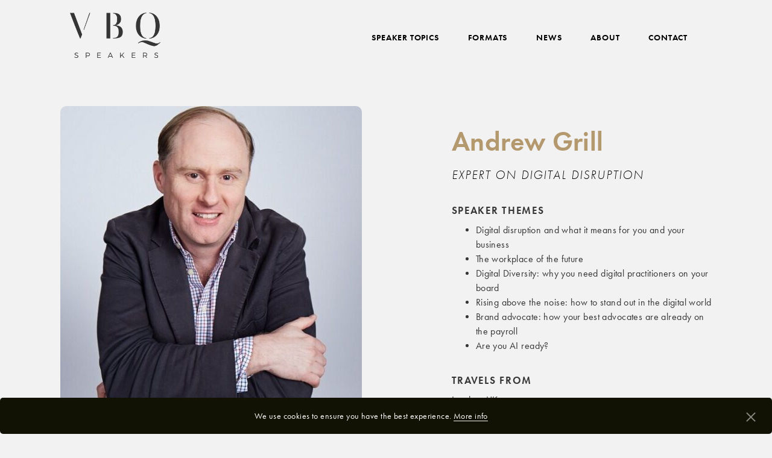

--- FILE ---
content_type: text/html; charset=UTF-8
request_url: https://www.vbqspeakers.com/speaker/andrew-grill/
body_size: 17803
content:
<!DOCTYPE html>
<html lang="en-GB">
<head>
  <meta charset="UTF-8" />
  <meta name=viewport content="width=device-width,initial-scale=1,user-scalable=no">
    <title>Book Andrew Grill As A Speaker - VBQ Speakers</title>
<link data-rocket-preload as="style" href="https://fonts.googleapis.com/css2?family=Open+Sans%3Aital%2Cwght%400%2C300%3B0%2C400%3B0%2C500%3B0%2C600%3B0%2C700%3B1%2C300%3B1%2C400%3B1%2C500%3B1%2C600%3B1%2C700&#038;ver=6.8.3&#038;display=swap" rel="preload">
<link href="https://fonts.googleapis.com/css2?family=Open+Sans%3Aital%2Cwght%400%2C300%3B0%2C400%3B0%2C500%3B0%2C600%3B0%2C700%3B1%2C300%3B1%2C400%3B1%2C500%3B1%2C600%3B1%2C700&#038;ver=6.8.3&#038;display=swap" media="print" onload="this.media=&#039;all&#039;" rel="stylesheet">
<noscript data-wpr-hosted-gf-parameters=""><link rel="stylesheet" href="https://fonts.googleapis.com/css2?family=Open+Sans%3Aital%2Cwght%400%2C300%3B0%2C400%3B0%2C500%3B0%2C600%3B0%2C700%3B1%2C300%3B1%2C400%3B1%2C500%3B1%2C600%3B1%2C700&#038;ver=6.8.3&#038;display=swap"></noscript>
  <link rel="profile" href="http://gmpg.org/xfn/11" />
  <link rel="apple-touch-icon-precomposed" sizes="57x57" href="https://www.vbqspeakers.com/wp-content/themes/vbq/dist/img/apple-touch-icon-57x57.png" />
  <link rel="apple-touch-icon-precomposed" sizes="114x114" href="https://www.vbqspeakers.com/wp-content/themes/vbq/dist/img/apple-touch-icon-114x114.png" />
  <link rel="apple-touch-icon-precomposed" sizes="72x72" href="https://www.vbqspeakers.com/wp-content/themes/vbq/dist/img/apple-touch-icon-72x72.png" />
  <link rel="apple-touch-icon-precomposed" sizes="144x144" href="https://www.vbqspeakers.com/wp-content/themes/vbq/dist/img/apple-touch-icon-144x144.png" />
  <link rel="apple-touch-icon-precomposed" sizes="120x120" href="https://www.vbqspeakers.com/wp-content/themes/vbq/dist/img/apple-touch-icon-120x120.png" />
  <link rel="apple-touch-icon-precomposed" sizes="152x152" href="https://www.vbqspeakers.com/wp-content/themes/vbq/dist/img/apple-touch-icon-152x152.png" />
  <link rel="icon" type="image/png" href="https://www.vbqspeakers.com/wp-content/themes/vbq/dist/img/favicon-32x32.png" sizes="32x32" />
  <link rel="icon" type="image/png" href="https://www.vbqspeakers.com/wp-content/themes/vbq/dist/img/favicon-16x16.png" sizes="16x16" />
  <meta name="msapplication-TileColor" content="#FFFFFF" />
  <meta name="msapplication-TileImage" content="https://www.vbqspeakers.com/wp-content/themes/vbq/dist/img/mstile-144x144.png" />
  <meta name='robots' content='index, follow, max-image-preview:large, max-snippet:-1, max-video-preview:-1' />
	<style>img:is([sizes="auto" i], [sizes^="auto," i]) { contain-intrinsic-size: 3000px 1500px }</style>
	
	<!-- This site is optimized with the Yoast SEO plugin v26.8 - https://yoast.com/product/yoast-seo-wordpress/ -->
	<meta name="description" content="Book Andrew Grill as a keynote speaker. Andrew Grill is an expert futurist in the fields of digital transformation, digital strategy and social networks." />
	<link rel="canonical" href="https://www.vbqspeakers.com/speaker/andrew-grill/" />
	<meta property="og:locale" content="en_GB" />
	<meta property="og:type" content="article" />
	<meta property="og:title" content="Book Andrew Grill As A Speaker - VBQ Speakers" />
	<meta property="og:description" content="Book Andrew Grill as a keynote speaker. Andrew Grill is an expert futurist in the fields of digital transformation, digital strategy and social networks." />
	<meta property="og:url" content="https://www.vbqspeakers.com/speaker/andrew-grill/" />
	<meta property="og:site_name" content="VBQ Speakers | Speaker Agency | Keynote &amp; Motivational Speakers" />
	<meta property="article:modified_time" content="2023-11-13T14:46:04+00:00" />
	<meta property="og:image" content="https://www.vbqspeakers.com/wp-content/uploads/2022/10/andrew-grill-headshot4.jpg" />
	<meta property="og:image:width" content="664" />
	<meta property="og:image:height" content="664" />
	<meta property="og:image:type" content="image/jpeg" />
	<meta name="twitter:card" content="summary_large_image" />
	<meta name="twitter:site" content="@vbqspeakers" />
	<meta name="twitter:label1" content="Estimated reading time" />
	<meta name="twitter:data1" content="2 minutes" />
	<script type="application/ld+json" class="yoast-schema-graph">{"@context":"https://schema.org","@graph":[{"@type":"WebPage","@id":"https://www.vbqspeakers.com/speaker/andrew-grill/","url":"https://www.vbqspeakers.com/speaker/andrew-grill/","name":"Book Andrew Grill As A Speaker - VBQ Speakers","isPartOf":{"@id":"https://www.vbqspeakers.com/#website"},"primaryImageOfPage":{"@id":"https://www.vbqspeakers.com/speaker/andrew-grill/#primaryimage"},"image":{"@id":"https://www.vbqspeakers.com/speaker/andrew-grill/#primaryimage"},"thumbnailUrl":"https://www.vbqspeakers.com/wp-content/uploads/2022/10/andrew-grill-headshot4.jpg","datePublished":"2022-10-05T20:42:16+00:00","dateModified":"2023-11-13T14:46:04+00:00","description":"Book Andrew Grill as a keynote speaker. Andrew Grill is an expert futurist in the fields of digital transformation, digital strategy and social networks.","breadcrumb":{"@id":"https://www.vbqspeakers.com/speaker/andrew-grill/#breadcrumb"},"inLanguage":"en-GB","potentialAction":[{"@type":"ReadAction","target":["https://www.vbqspeakers.com/speaker/andrew-grill/"]}]},{"@type":"ImageObject","inLanguage":"en-GB","@id":"https://www.vbqspeakers.com/speaker/andrew-grill/#primaryimage","url":"https://www.vbqspeakers.com/wp-content/uploads/2022/10/andrew-grill-headshot4.jpg","contentUrl":"https://www.vbqspeakers.com/wp-content/uploads/2022/10/andrew-grill-headshot4.jpg","width":664,"height":664,"caption":"Andrew Grill technology speaker"},{"@type":"BreadcrumbList","@id":"https://www.vbqspeakers.com/speaker/andrew-grill/#breadcrumb","itemListElement":[{"@type":"ListItem","position":1,"name":"Home","item":"https://www.vbqspeakers.com/"},{"@type":"ListItem","position":2,"name":"Andrew Grill"}]},{"@type":"WebSite","@id":"https://www.vbqspeakers.com/#website","url":"https://www.vbqspeakers.com/","name":"VBQ Speakers | Speaker Agency | Keynote &amp; Motivational Speakers","description":"VBQ Speakers is the agency for global thought leaders, providing the best keynote and motivational speakers for your conferences and events.","publisher":{"@id":"https://www.vbqspeakers.com/#organization"},"potentialAction":[{"@type":"SearchAction","target":{"@type":"EntryPoint","urlTemplate":"https://www.vbqspeakers.com/?s={search_term_string}"},"query-input":{"@type":"PropertyValueSpecification","valueRequired":true,"valueName":"search_term_string"}}],"inLanguage":"en-GB"},{"@type":"Organization","@id":"https://www.vbqspeakers.com/#organization","name":"VBQ Speakers | Speaker Agency | Keynote &amp; Motivational Speakers","url":"https://www.vbqspeakers.com/","logo":{"@type":"ImageObject","inLanguage":"en-GB","@id":"https://www.vbqspeakers.com/#/schema/logo/image/","url":"https://www.vbqspeakers.com/wp-content/uploads/2022/11/VBQ_Logo_Black.png","contentUrl":"https://www.vbqspeakers.com/wp-content/uploads/2022/11/VBQ_Logo_Black.png","width":1296,"height":704,"caption":"VBQ Speakers | Speaker Agency | Keynote &amp; Motivational Speakers"},"image":{"@id":"https://www.vbqspeakers.com/#/schema/logo/image/"},"sameAs":["https://x.com/vbqspeakers","https://www.linkedin.com/company/vbq-speakers/"]}]}</script>
	<!-- / Yoast SEO plugin. -->


<link rel='dns-prefetch' href='//ajax.googleapis.com' />
<link rel='dns-prefetch' href='//fonts.googleapis.com' />
<link href='https://fonts.gstatic.com' crossorigin rel='preconnect' />
<link rel="alternate" type="application/rss+xml" title="VBQ Speakers | Speaker Agency | Keynote &amp; Motivational Speakers &raquo; Feed" href="https://www.vbqspeakers.com/feed/" />
<link rel="alternate" type="application/rss+xml" title="VBQ Speakers | Speaker Agency | Keynote &amp; Motivational Speakers &raquo; Comments Feed" href="https://www.vbqspeakers.com/comments/feed/" />
<link rel='stylesheet' id='wp-block-library-css' href='https://www.vbqspeakers.com/wp-includes/css/dist/block-library/style.min.css?ver=6.8.3' type='text/css' media='all' />
<style id='classic-theme-styles-inline-css' type='text/css'>
/*! This file is auto-generated */
.wp-block-button__link{color:#fff;background-color:#32373c;border-radius:9999px;box-shadow:none;text-decoration:none;padding:calc(.667em + 2px) calc(1.333em + 2px);font-size:1.125em}.wp-block-file__button{background:#32373c;color:#fff;text-decoration:none}
</style>
<style id='global-styles-inline-css' type='text/css'>
:root{--wp--preset--aspect-ratio--square: 1;--wp--preset--aspect-ratio--4-3: 4/3;--wp--preset--aspect-ratio--3-4: 3/4;--wp--preset--aspect-ratio--3-2: 3/2;--wp--preset--aspect-ratio--2-3: 2/3;--wp--preset--aspect-ratio--16-9: 16/9;--wp--preset--aspect-ratio--9-16: 9/16;--wp--preset--color--black: #000000;--wp--preset--color--cyan-bluish-gray: #abb8c3;--wp--preset--color--white: #ffffff;--wp--preset--color--pale-pink: #f78da7;--wp--preset--color--vivid-red: #cf2e2e;--wp--preset--color--luminous-vivid-orange: #ff6900;--wp--preset--color--luminous-vivid-amber: #fcb900;--wp--preset--color--light-green-cyan: #7bdcb5;--wp--preset--color--vivid-green-cyan: #00d084;--wp--preset--color--pale-cyan-blue: #8ed1fc;--wp--preset--color--vivid-cyan-blue: #0693e3;--wp--preset--color--vivid-purple: #9b51e0;--wp--preset--gradient--vivid-cyan-blue-to-vivid-purple: linear-gradient(135deg,rgba(6,147,227,1) 0%,rgb(155,81,224) 100%);--wp--preset--gradient--light-green-cyan-to-vivid-green-cyan: linear-gradient(135deg,rgb(122,220,180) 0%,rgb(0,208,130) 100%);--wp--preset--gradient--luminous-vivid-amber-to-luminous-vivid-orange: linear-gradient(135deg,rgba(252,185,0,1) 0%,rgba(255,105,0,1) 100%);--wp--preset--gradient--luminous-vivid-orange-to-vivid-red: linear-gradient(135deg,rgba(255,105,0,1) 0%,rgb(207,46,46) 100%);--wp--preset--gradient--very-light-gray-to-cyan-bluish-gray: linear-gradient(135deg,rgb(238,238,238) 0%,rgb(169,184,195) 100%);--wp--preset--gradient--cool-to-warm-spectrum: linear-gradient(135deg,rgb(74,234,220) 0%,rgb(151,120,209) 20%,rgb(207,42,186) 40%,rgb(238,44,130) 60%,rgb(251,105,98) 80%,rgb(254,248,76) 100%);--wp--preset--gradient--blush-light-purple: linear-gradient(135deg,rgb(255,206,236) 0%,rgb(152,150,240) 100%);--wp--preset--gradient--blush-bordeaux: linear-gradient(135deg,rgb(254,205,165) 0%,rgb(254,45,45) 50%,rgb(107,0,62) 100%);--wp--preset--gradient--luminous-dusk: linear-gradient(135deg,rgb(255,203,112) 0%,rgb(199,81,192) 50%,rgb(65,88,208) 100%);--wp--preset--gradient--pale-ocean: linear-gradient(135deg,rgb(255,245,203) 0%,rgb(182,227,212) 50%,rgb(51,167,181) 100%);--wp--preset--gradient--electric-grass: linear-gradient(135deg,rgb(202,248,128) 0%,rgb(113,206,126) 100%);--wp--preset--gradient--midnight: linear-gradient(135deg,rgb(2,3,129) 0%,rgb(40,116,252) 100%);--wp--preset--font-size--small: 13px;--wp--preset--font-size--medium: 20px;--wp--preset--font-size--large: 36px;--wp--preset--font-size--x-large: 42px;--wp--preset--spacing--20: 0.44rem;--wp--preset--spacing--30: 0.67rem;--wp--preset--spacing--40: 1rem;--wp--preset--spacing--50: 1.5rem;--wp--preset--spacing--60: 2.25rem;--wp--preset--spacing--70: 3.38rem;--wp--preset--spacing--80: 5.06rem;--wp--preset--shadow--natural: 6px 6px 9px rgba(0, 0, 0, 0.2);--wp--preset--shadow--deep: 12px 12px 50px rgba(0, 0, 0, 0.4);--wp--preset--shadow--sharp: 6px 6px 0px rgba(0, 0, 0, 0.2);--wp--preset--shadow--outlined: 6px 6px 0px -3px rgba(255, 255, 255, 1), 6px 6px rgba(0, 0, 0, 1);--wp--preset--shadow--crisp: 6px 6px 0px rgba(0, 0, 0, 1);}:where(.is-layout-flex){gap: 0.5em;}:where(.is-layout-grid){gap: 0.5em;}body .is-layout-flex{display: flex;}.is-layout-flex{flex-wrap: wrap;align-items: center;}.is-layout-flex > :is(*, div){margin: 0;}body .is-layout-grid{display: grid;}.is-layout-grid > :is(*, div){margin: 0;}:where(.wp-block-columns.is-layout-flex){gap: 2em;}:where(.wp-block-columns.is-layout-grid){gap: 2em;}:where(.wp-block-post-template.is-layout-flex){gap: 1.25em;}:where(.wp-block-post-template.is-layout-grid){gap: 1.25em;}.has-black-color{color: var(--wp--preset--color--black) !important;}.has-cyan-bluish-gray-color{color: var(--wp--preset--color--cyan-bluish-gray) !important;}.has-white-color{color: var(--wp--preset--color--white) !important;}.has-pale-pink-color{color: var(--wp--preset--color--pale-pink) !important;}.has-vivid-red-color{color: var(--wp--preset--color--vivid-red) !important;}.has-luminous-vivid-orange-color{color: var(--wp--preset--color--luminous-vivid-orange) !important;}.has-luminous-vivid-amber-color{color: var(--wp--preset--color--luminous-vivid-amber) !important;}.has-light-green-cyan-color{color: var(--wp--preset--color--light-green-cyan) !important;}.has-vivid-green-cyan-color{color: var(--wp--preset--color--vivid-green-cyan) !important;}.has-pale-cyan-blue-color{color: var(--wp--preset--color--pale-cyan-blue) !important;}.has-vivid-cyan-blue-color{color: var(--wp--preset--color--vivid-cyan-blue) !important;}.has-vivid-purple-color{color: var(--wp--preset--color--vivid-purple) !important;}.has-black-background-color{background-color: var(--wp--preset--color--black) !important;}.has-cyan-bluish-gray-background-color{background-color: var(--wp--preset--color--cyan-bluish-gray) !important;}.has-white-background-color{background-color: var(--wp--preset--color--white) !important;}.has-pale-pink-background-color{background-color: var(--wp--preset--color--pale-pink) !important;}.has-vivid-red-background-color{background-color: var(--wp--preset--color--vivid-red) !important;}.has-luminous-vivid-orange-background-color{background-color: var(--wp--preset--color--luminous-vivid-orange) !important;}.has-luminous-vivid-amber-background-color{background-color: var(--wp--preset--color--luminous-vivid-amber) !important;}.has-light-green-cyan-background-color{background-color: var(--wp--preset--color--light-green-cyan) !important;}.has-vivid-green-cyan-background-color{background-color: var(--wp--preset--color--vivid-green-cyan) !important;}.has-pale-cyan-blue-background-color{background-color: var(--wp--preset--color--pale-cyan-blue) !important;}.has-vivid-cyan-blue-background-color{background-color: var(--wp--preset--color--vivid-cyan-blue) !important;}.has-vivid-purple-background-color{background-color: var(--wp--preset--color--vivid-purple) !important;}.has-black-border-color{border-color: var(--wp--preset--color--black) !important;}.has-cyan-bluish-gray-border-color{border-color: var(--wp--preset--color--cyan-bluish-gray) !important;}.has-white-border-color{border-color: var(--wp--preset--color--white) !important;}.has-pale-pink-border-color{border-color: var(--wp--preset--color--pale-pink) !important;}.has-vivid-red-border-color{border-color: var(--wp--preset--color--vivid-red) !important;}.has-luminous-vivid-orange-border-color{border-color: var(--wp--preset--color--luminous-vivid-orange) !important;}.has-luminous-vivid-amber-border-color{border-color: var(--wp--preset--color--luminous-vivid-amber) !important;}.has-light-green-cyan-border-color{border-color: var(--wp--preset--color--light-green-cyan) !important;}.has-vivid-green-cyan-border-color{border-color: var(--wp--preset--color--vivid-green-cyan) !important;}.has-pale-cyan-blue-border-color{border-color: var(--wp--preset--color--pale-cyan-blue) !important;}.has-vivid-cyan-blue-border-color{border-color: var(--wp--preset--color--vivid-cyan-blue) !important;}.has-vivid-purple-border-color{border-color: var(--wp--preset--color--vivid-purple) !important;}.has-vivid-cyan-blue-to-vivid-purple-gradient-background{background: var(--wp--preset--gradient--vivid-cyan-blue-to-vivid-purple) !important;}.has-light-green-cyan-to-vivid-green-cyan-gradient-background{background: var(--wp--preset--gradient--light-green-cyan-to-vivid-green-cyan) !important;}.has-luminous-vivid-amber-to-luminous-vivid-orange-gradient-background{background: var(--wp--preset--gradient--luminous-vivid-amber-to-luminous-vivid-orange) !important;}.has-luminous-vivid-orange-to-vivid-red-gradient-background{background: var(--wp--preset--gradient--luminous-vivid-orange-to-vivid-red) !important;}.has-very-light-gray-to-cyan-bluish-gray-gradient-background{background: var(--wp--preset--gradient--very-light-gray-to-cyan-bluish-gray) !important;}.has-cool-to-warm-spectrum-gradient-background{background: var(--wp--preset--gradient--cool-to-warm-spectrum) !important;}.has-blush-light-purple-gradient-background{background: var(--wp--preset--gradient--blush-light-purple) !important;}.has-blush-bordeaux-gradient-background{background: var(--wp--preset--gradient--blush-bordeaux) !important;}.has-luminous-dusk-gradient-background{background: var(--wp--preset--gradient--luminous-dusk) !important;}.has-pale-ocean-gradient-background{background: var(--wp--preset--gradient--pale-ocean) !important;}.has-electric-grass-gradient-background{background: var(--wp--preset--gradient--electric-grass) !important;}.has-midnight-gradient-background{background: var(--wp--preset--gradient--midnight) !important;}.has-small-font-size{font-size: var(--wp--preset--font-size--small) !important;}.has-medium-font-size{font-size: var(--wp--preset--font-size--medium) !important;}.has-large-font-size{font-size: var(--wp--preset--font-size--large) !important;}.has-x-large-font-size{font-size: var(--wp--preset--font-size--x-large) !important;}
:where(.wp-block-post-template.is-layout-flex){gap: 1.25em;}:where(.wp-block-post-template.is-layout-grid){gap: 1.25em;}
:where(.wp-block-columns.is-layout-flex){gap: 2em;}:where(.wp-block-columns.is-layout-grid){gap: 2em;}
:root :where(.wp-block-pullquote){font-size: 1.5em;line-height: 1.6;}
</style>

<link rel='stylesheet' id='stylesheet-css' href='https://www.vbqspeakers.com/wp-content/themes/vbq/dist/style.css?ver=1667235368' type='text/css' media='all' />
<link rel='shortlink' href='https://www.vbqspeakers.com/?p=275' />
<noscript><style> .wpb_animate_when_almost_visible { opacity: 1; }</style></noscript><noscript><style id="rocket-lazyload-nojs-css">.rll-youtube-player, [data-lazy-src]{display:none !important;}</style></noscript>  <link type="text/css" rel="stylesheet" href="//fast.fonts.net/cssapi/ca5c76f7-d321-4cd9-b040-080680190ada.css"/>

<!-- Google Tag Manager -->
<script>(function(w,d,s,l,i){w[l]=w[l]||[];w[l].push({'gtm.start':
new Date().getTime(),event:'gtm.js'});var f=d.getElementsByTagName(s)[0],
j=d.createElement(s),dl=l!='dataLayer'?'&l='+l:'';j.async=true;j.src=
'https://www.googletagmanager.com/gtm.js?id='+i+dl;f.parentNode.insertBefore(j,f);
})(window,document,'script','dataLayer','GTM-T29V2HX');</script>
<!-- End Google Tag Manager -->  
  <meta name="generator" content="WP Rocket 3.20.3" data-wpr-features="wpr_lazyload_images wpr_lazyload_iframes wpr_preload_links wpr_desktop" /></head>

<body class="wp-singular speakers-template-default single single-speakers postid-275 wp-theme-vbq divided-vc-1.8.1 wpb-js-composer js-comp-ver-6.10.0 vc_responsive" itemscope itemtype="http://schema.org/WebPage">

  <!-- Google Tag Manager (noscript) -->
<noscript><iframe src="https://www.googletagmanager.com/ns.html?id=GTM-T29V2HX"
height="0" width="0" style="display:none;visibility:hidden"></iframe></noscript>
<!-- End Google Tag Manager (noscript) -->
  
  <header data-rocket-location-hash="371ba24d161cc3ab89beb6eff288f120" id="main-header" class="w-100 mainheader">

    <div data-rocket-location-hash="6cabb9854cb402a589b40b3dee6186a3" class="menu-container container-lg">
     <nav id="header-top" class="navbar justify-content-between navbar-expand-lg navbar-light">
      <a class="navbar-brand" href="https://www.vbqspeakers.com/" title="VBQ Speakers | Speaker Agency | Keynote &amp; Motivational Speakers">
        <div class="logo"><img src="data:image/svg+xml,%3Csvg%20xmlns='http://www.w3.org/2000/svg'%20viewBox='0%200%20150%2076'%3E%3C/svg%3E" width="150" height="76" alt="VBQ Speakers | Speaker Agency | Keynote &amp; Motivational Speakers logo" data-lazy-src="https://www.vbqspeakers.com/wp-content/themes/vbq/dist/img/vbq-logo.png" /><noscript><img src="https://www.vbqspeakers.com/wp-content/themes/vbq/dist/img/vbq-logo.png" width="150" height="76" alt="VBQ Speakers | Speaker Agency | Keynote &amp; Motivational Speakers logo" /></noscript></div>
      </a>
      <div id="main-nav" class="collapse navbar-collapse justify-content-end" role="navigation">
       <ul id="menu-main-navigation" class="navbar-nav"><li itemscope="itemscope" itemtype="https://www.schema.org/SiteNavigationElement" id="menu-item-69797fc2972ae" class="mega-menu menu-item menu-item-type-post_type menu-item-object-page menu-item-has-children dropdown menu-item-858 nav-item depth-0"><a title="Speaker Topics" href="https://www.vbqspeakers.com/speaker-topics/" aria-haspopup="true" aria-expanded="false" class="dropdown-toggle nav-link menu-item-link" id="menu-item-dropdown-69797fc2972ae">Speaker Topics</a>
<ul class="dropdown-menu sub-menu" aria-labelledby="menu-item-dropdown-69797fc2972ae" role="menu">
	<li itemscope="itemscope" itemtype="https://www.schema.org/SiteNavigationElement" id="menu-item-69797fc297426" class="menu-item menu-item-type-post_type menu-item-object-page menu-item-2132 nav-item depth-1"><a title="AI Speakers" href="https://www.vbqspeakers.com/ai-speakers/" class="dropdown-item menu-item-link">AI Speakers</a></li>
	<li itemscope="itemscope" itemtype="https://www.schema.org/SiteNavigationElement" id="menu-item-69797fc2974da" class="menu-item menu-item-type-post_type menu-item-object-page menu-item-3265 nav-item depth-1"><a title="Change Management" href="https://www.vbqspeakers.com/change-management-speakers/" class="dropdown-item menu-item-link">Change Management</a></li>
	<li itemscope="itemscope" itemtype="https://www.schema.org/SiteNavigationElement" id="menu-item-69797fc2975a1" class="menu-item menu-item-type-post_type menu-item-object-page menu-item-902 nav-item depth-1"><a title="Chinese Economy" href="https://www.vbqspeakers.com/china-speakers/" class="dropdown-item menu-item-link">Chinese Economy</a></li>
	<li itemscope="itemscope" itemtype="https://www.schema.org/SiteNavigationElement" id="menu-item-69797fc29765e" class="menu-item menu-item-type-post_type menu-item-object-page menu-item-903 nav-item depth-1"><a title="Commerce, Marketing &amp; Branding" href="https://www.vbqspeakers.com/commerce-speakers/" class="dropdown-item menu-item-link">Commerce, Marketing &#038; Branding</a></li>
	<li itemscope="itemscope" itemtype="https://www.schema.org/SiteNavigationElement" id="menu-item-69797fc297756" class="menu-item menu-item-type-post_type menu-item-object-page menu-item-904 nav-item depth-1"><a title="Creativity &amp; Innovation" href="https://www.vbqspeakers.com/creativity-innovation-speakers/" class="dropdown-item menu-item-link">Creativity &#038; Innovation</a></li>
	<li itemscope="itemscope" itemtype="https://www.schema.org/SiteNavigationElement" id="menu-item-69797fc29780d" class="menu-item menu-item-type-post_type menu-item-object-page menu-item-2921 nav-item depth-1"><a title="Communication" href="https://www.vbqspeakers.com/communication-speakers/" class="dropdown-item menu-item-link">Communication</a></li>
	<li itemscope="itemscope" itemtype="https://www.schema.org/SiteNavigationElement" id="menu-item-69797fc2978aa" class="menu-item menu-item-type-post_type menu-item-object-page menu-item-905 nav-item depth-1"><a title="Demographics &amp; Generational" href="https://www.vbqspeakers.com/demographics-generational-experts/" class="dropdown-item menu-item-link">Demographics &#038; Generational</a></li>
	<li itemscope="itemscope" itemtype="https://www.schema.org/SiteNavigationElement" id="menu-item-69797fc297943" class="menu-item menu-item-type-post_type menu-item-object-page menu-item-906 nav-item depth-1"><a title="Diversity &amp; Inclusion" href="https://www.vbqspeakers.com/diversity-and-inclusion-speakers/" class="dropdown-item menu-item-link">Diversity &#038; Inclusion</a></li>
	<li itemscope="itemscope" itemtype="https://www.schema.org/SiteNavigationElement" id="menu-item-69797fc2979d2" class="menu-item menu-item-type-post_type menu-item-object-page menu-item-907 nav-item depth-1"><a title="Economics &amp; Finance" href="https://www.vbqspeakers.com/economics-finance-speakers/" class="dropdown-item menu-item-link">Economics &#038; Finance</a></li>
	<li itemscope="itemscope" itemtype="https://www.schema.org/SiteNavigationElement" id="menu-item-69797fc297a86" class="menu-item menu-item-type-post_type menu-item-object-page menu-item-908 nav-item depth-1"><a title="Entrepreneurial" href="https://www.vbqspeakers.com/entrepreneurial-speakers/" class="dropdown-item menu-item-link">Entrepreneurial</a></li>
	<li itemscope="itemscope" itemtype="https://www.schema.org/SiteNavigationElement" id="menu-item-69797fc297b1d" class="menu-item menu-item-type-post_type menu-item-object-page menu-item-909 nav-item depth-1"><a title="Future of Work" href="https://www.vbqspeakers.com/future-of-work-speakers/" class="dropdown-item menu-item-link">Future of Work</a></li>
	<li itemscope="itemscope" itemtype="https://www.schema.org/SiteNavigationElement" id="menu-item-69797fc297ba8" class="menu-item menu-item-type-post_type menu-item-object-page menu-item-3018 nav-item depth-1"><a title="Health" href="https://www.vbqspeakers.com/health-speakers/" class="dropdown-item menu-item-link">Health</a></li>
	<li itemscope="itemscope" itemtype="https://www.schema.org/SiteNavigationElement" id="menu-item-69797fc297c30" class="menu-item menu-item-type-post_type menu-item-object-page menu-item-912 nav-item depth-1"><a title="Inspiring Motivational" href="https://www.vbqspeakers.com/motivational-speakers/" class="dropdown-item menu-item-link">Inspiring Motivational</a></li>
	<li itemscope="itemscope" itemtype="https://www.schema.org/SiteNavigationElement" id="menu-item-69797fc297cc3" class="menu-item menu-item-type-post_type menu-item-object-page menu-item-911 nav-item depth-1"><a title="Keynote &amp; Conference" href="https://www.vbqspeakers.com/keynote-speakers/" class="dropdown-item menu-item-link">Keynote &#038; Conference</a></li>
	<li itemscope="itemscope" itemtype="https://www.schema.org/SiteNavigationElement" id="menu-item-69797fc297d5e" class="menu-item menu-item-type-post_type menu-item-object-page menu-item-913 nav-item depth-1"><a title="Leadership &amp; Business" href="https://www.vbqspeakers.com/business-speakers/" class="dropdown-item menu-item-link">Leadership &#038; Business</a></li>
	<li itemscope="itemscope" itemtype="https://www.schema.org/SiteNavigationElement" id="menu-item-69797fc297dee" class="menu-item menu-item-type-post_type menu-item-object-page menu-item-914 nav-item depth-1"><a title="Neuroscience &amp; Wellbeing" href="https://www.vbqspeakers.com/neuroscience-speakers/" class="dropdown-item menu-item-link">Neuroscience &#038; Wellbeing</a></li>
	<li itemscope="itemscope" itemtype="https://www.schema.org/SiteNavigationElement" id="menu-item-69797fc297e98" class="menu-item menu-item-type-post_type menu-item-object-page menu-item-910 nav-item depth-1"><a title="Politics" href="https://www.vbqspeakers.com/politics-speakers/" class="dropdown-item menu-item-link">Politics</a></li>
	<li itemscope="itemscope" itemtype="https://www.schema.org/SiteNavigationElement" id="menu-item-69797fc297f21" class="menu-item menu-item-type-post_type menu-item-object-page menu-item-915 nav-item depth-1"><a title="Presenters &#038; Moderators" href="https://www.vbqspeakers.com/presenters-moderators/" class="dropdown-item menu-item-link">Presenters &#038; Moderators</a></li>
	<li itemscope="itemscope" itemtype="https://www.schema.org/SiteNavigationElement" id="menu-item-69797fc297fb5" class="menu-item menu-item-type-post_type menu-item-object-page menu-item-916 nav-item depth-1"><a title="Risk Management &amp; Security" href="https://www.vbqspeakers.com/risk-security-speakers/" class="dropdown-item menu-item-link">Risk Management &#038; Security</a></li>
	<li itemscope="itemscope" itemtype="https://www.schema.org/SiteNavigationElement" id="menu-item-69797fc29804b" class="menu-item menu-item-type-post_type menu-item-object-page menu-item-917 nav-item depth-1"><a title="Sustainability" href="https://www.vbqspeakers.com/sustainability-speakers/" class="dropdown-item menu-item-link">Sustainability</a></li>
	<li itemscope="itemscope" itemtype="https://www.schema.org/SiteNavigationElement" id="menu-item-69797fc298110" class="menu-item menu-item-type-post_type menu-item-object-page menu-item-918 nav-item depth-1"><a title="Sports" href="https://www.vbqspeakers.com/sports-speakers/" class="dropdown-item menu-item-link">Sports</a></li>
	<li itemscope="itemscope" itemtype="https://www.schema.org/SiteNavigationElement" id="menu-item-69797fc2981ae" class="menu-item menu-item-type-post_type menu-item-object-page menu-item-919 nav-item depth-1"><a title="Science" href="https://www.vbqspeakers.com/science-speakers/" class="dropdown-item menu-item-link">Science</a></li>
	<li itemscope="itemscope" itemtype="https://www.schema.org/SiteNavigationElement" id="menu-item-69797fc29826e" class="menu-item menu-item-type-post_type menu-item-object-page menu-item-2926 nav-item depth-1"><a title="Teamwork &#038; Collaboration" href="https://www.vbqspeakers.com/teamwork-collaboration/" class="dropdown-item menu-item-link">Teamwork &#038; Collaboration</a></li>
	<li itemscope="itemscope" itemtype="https://www.schema.org/SiteNavigationElement" id="menu-item-69797fc298341" class="menu-item menu-item-type-post_type menu-item-object-page menu-item-920 nav-item depth-1"><a title="Technology" href="https://www.vbqspeakers.com/technology-speakers/" class="dropdown-item menu-item-link">Technology</a></li>
	<li itemscope="itemscope" itemtype="https://www.schema.org/SiteNavigationElement" id="menu-item-69797fc29840d" class="menu-item menu-item-type-post_type menu-item-object-page menu-item-921 nav-item depth-1"><a title="Women" href="https://www.vbqspeakers.com/female-speakers/" class="dropdown-item menu-item-link">Women</a></li>
	<li itemscope="itemscope" itemtype="https://www.schema.org/SiteNavigationElement" id="menu-item-69797fc2984d8" class="menu-item menu-item-type-post_type menu-item-object-page menu-item-1006 nav-item depth-1"><a title="View All Speakers" href="https://www.vbqspeakers.com/keynote-speakers/" class="dropdown-item menu-item-link">View All Speakers</a></li>
</ul>
</li>
<li itemscope="itemscope" itemtype="https://www.schema.org/SiteNavigationElement" id="menu-item-69797fc298588" class="menu-item menu-item-type-post_type menu-item-object-page menu-item-has-children dropdown menu-item-3238 nav-item depth-0"><a title="Formats" href="https://www.vbqspeakers.com/formats/" aria-haspopup="true" aria-expanded="false" class="dropdown-toggle nav-link menu-item-link" id="menu-item-dropdown-69797fc298588">Formats</a>
<ul class="dropdown-menu sub-menu" aria-labelledby="menu-item-dropdown-69797fc298588" role="menu">
	<li itemscope="itemscope" itemtype="https://www.schema.org/SiteNavigationElement" id="menu-item-69797fc298641" class="menu-item menu-item-type-post_type menu-item-object-page menu-item-3239 nav-item depth-1"><a title="Keynote Speeches" href="https://www.vbqspeakers.com/keynote-speeches/" class="dropdown-item menu-item-link">Keynote Speeches</a></li>
	<li itemscope="itemscope" itemtype="https://www.schema.org/SiteNavigationElement" id="menu-item-69797fc2986ce" class="menu-item menu-item-type-post_type menu-item-object-page menu-item-3240 nav-item depth-1"><a title="Interviews &#038; Fireside Chats" href="https://www.vbqspeakers.com/interviews-fireside-chats/" class="dropdown-item menu-item-link">Interviews &#038; Fireside Chats</a></li>
	<li itemscope="itemscope" itemtype="https://www.schema.org/SiteNavigationElement" id="menu-item-69797fc298763" class="menu-item menu-item-type-post_type menu-item-object-page menu-item-3242 nav-item depth-1"><a title="Panel Discussions" href="https://www.vbqspeakers.com/panel-discussions/" class="dropdown-item menu-item-link">Panel Discussions</a></li>
	<li itemscope="itemscope" itemtype="https://www.schema.org/SiteNavigationElement" id="menu-item-69797fc29881f" class="menu-item menu-item-type-post_type menu-item-object-page menu-item-3244 nav-item depth-1"><a title="Workshops" href="https://www.vbqspeakers.com/workshops/" class="dropdown-item menu-item-link">Workshops</a></li>
	<li itemscope="itemscope" itemtype="https://www.schema.org/SiteNavigationElement" id="menu-item-69797fc2988cc" class="menu-item menu-item-type-post_type menu-item-object-page menu-item-3241 nav-item depth-1"><a title="Boardroom Briefings" href="https://www.vbqspeakers.com/boardroom-briefings/" class="dropdown-item menu-item-link">Boardroom Briefings</a></li>
	<li itemscope="itemscope" itemtype="https://www.schema.org/SiteNavigationElement" id="menu-item-69797fc298959" class="menu-item menu-item-type-post_type menu-item-object-page menu-item-3243 nav-item depth-1"><a title="Virtual Events" href="https://www.vbqspeakers.com/virtual-events/" class="dropdown-item menu-item-link">Virtual Events</a></li>
</ul>
</li>
<li itemscope="itemscope" itemtype="https://www.schema.org/SiteNavigationElement" id="menu-item-69797fc2989fb" class="menu-item menu-item-type-post_type menu-item-object-page current_page_parent menu-item-74 nav-item depth-0"><a title="News" href="https://www.vbqspeakers.com/news/" class="nav-link menu-item-link">News</a></li>
<li itemscope="itemscope" itemtype="https://www.schema.org/SiteNavigationElement" id="menu-item-69797fc298a8a" class="menu-item menu-item-type-post_type menu-item-object-page menu-item-75 nav-item depth-0"><a title="About" href="https://www.vbqspeakers.com/about/" class="nav-link menu-item-link">About</a></li>
<li itemscope="itemscope" itemtype="https://www.schema.org/SiteNavigationElement" id="menu-item-69797fc298b14" class="menu-item menu-item-type-post_type menu-item-object-page menu-item-76 nav-item depth-0"><a title="Contact" href="https://www.vbqspeakers.com/contact/" class="nav-link menu-item-link">Contact</a></li>
</ul>     </div>
     <button id="menu-button" class="btn btn-open-menu hamburger navbar-toggler rounded-circle border-0" type="button" aria-label="Open Navigation">
      <div class="c-burger c-burger--dark">
        <div class="c-burger__line"></div>
        <div class="c-burger__line"></div>
        <div class="c-burger__line"></div>
        <div class="c-burger-close">
          <div class="c-burger-close__line js-burger-close__line--1"></div>
          <div class="c-burger-close__line js-burger-close__line--2"></div>
        </div>
      </div>
    </button>
  </nav>
</div>
</header>

<div data-rocket-location-hash="db77cacc49fa94594ac95a6511153acd" id="modal-menu" class="modal-menu card panel border-0 rounded-0 bg-white" role="navigation">
  <div data-rocket-location-hash="1757d86bf87db64802631a77d4b85f1a" class="mobile-main card card-menu-panel border-0 rounded-0 navbar-light z-4 bg-white">
    <div data-rocket-location-hash="99eeb72d76533e1085f46496f9eccf21" class="card-body border-0 rounded-0 bg-transparent pos-rel z-5 mt-8 d-flex">
      <section class="card-menu-container w-100 align-self-center">
        <ul id="menu-main-navigation-1" class="navbar-nav"><li itemscope="itemscope" itemtype="https://www.schema.org/SiteNavigationElement" class="mega-menu menu-item menu-item-type-post_type menu-item-object-page menu-item-has-children dropdown menu-item-858 nav-item depth-0"><a title="Speaker Topics" href="https://www.vbqspeakers.com/speaker-topics/" aria-haspopup="true" aria-expanded="false" class="dropdown-toggle nav-link menu-item-link" id="menu-item-dropdown-69797fc299c53">Speaker Topics</a>
<ul class="dropdown-menu sub-menu" aria-labelledby="menu-item-dropdown-69797fc299c53" role="menu">
	<li itemscope="itemscope" itemtype="https://www.schema.org/SiteNavigationElement" class="menu-item menu-item-type-post_type menu-item-object-page menu-item-2132 nav-item depth-1"><a title="AI Speakers" href="https://www.vbqspeakers.com/ai-speakers/" class="dropdown-item menu-item-link">AI Speakers</a></li>
	<li itemscope="itemscope" itemtype="https://www.schema.org/SiteNavigationElement" class="menu-item menu-item-type-post_type menu-item-object-page menu-item-3265 nav-item depth-1"><a title="Change Management" href="https://www.vbqspeakers.com/change-management-speakers/" class="dropdown-item menu-item-link">Change Management</a></li>
	<li itemscope="itemscope" itemtype="https://www.schema.org/SiteNavigationElement" class="menu-item menu-item-type-post_type menu-item-object-page menu-item-902 nav-item depth-1"><a title="Chinese Economy" href="https://www.vbqspeakers.com/china-speakers/" class="dropdown-item menu-item-link">Chinese Economy</a></li>
	<li itemscope="itemscope" itemtype="https://www.schema.org/SiteNavigationElement" class="menu-item menu-item-type-post_type menu-item-object-page menu-item-903 nav-item depth-1"><a title="Commerce, Marketing &amp; Branding" href="https://www.vbqspeakers.com/commerce-speakers/" class="dropdown-item menu-item-link">Commerce, Marketing &#038; Branding</a></li>
	<li itemscope="itemscope" itemtype="https://www.schema.org/SiteNavigationElement" class="menu-item menu-item-type-post_type menu-item-object-page menu-item-904 nav-item depth-1"><a title="Creativity &amp; Innovation" href="https://www.vbqspeakers.com/creativity-innovation-speakers/" class="dropdown-item menu-item-link">Creativity &#038; Innovation</a></li>
	<li itemscope="itemscope" itemtype="https://www.schema.org/SiteNavigationElement" class="menu-item menu-item-type-post_type menu-item-object-page menu-item-2921 nav-item depth-1"><a title="Communication" href="https://www.vbqspeakers.com/communication-speakers/" class="dropdown-item menu-item-link">Communication</a></li>
	<li itemscope="itemscope" itemtype="https://www.schema.org/SiteNavigationElement" class="menu-item menu-item-type-post_type menu-item-object-page menu-item-905 nav-item depth-1"><a title="Demographics &amp; Generational" href="https://www.vbqspeakers.com/demographics-generational-experts/" class="dropdown-item menu-item-link">Demographics &#038; Generational</a></li>
	<li itemscope="itemscope" itemtype="https://www.schema.org/SiteNavigationElement" class="menu-item menu-item-type-post_type menu-item-object-page menu-item-906 nav-item depth-1"><a title="Diversity &amp; Inclusion" href="https://www.vbqspeakers.com/diversity-and-inclusion-speakers/" class="dropdown-item menu-item-link">Diversity &#038; Inclusion</a></li>
	<li itemscope="itemscope" itemtype="https://www.schema.org/SiteNavigationElement" class="menu-item menu-item-type-post_type menu-item-object-page menu-item-907 nav-item depth-1"><a title="Economics &amp; Finance" href="https://www.vbqspeakers.com/economics-finance-speakers/" class="dropdown-item menu-item-link">Economics &#038; Finance</a></li>
	<li itemscope="itemscope" itemtype="https://www.schema.org/SiteNavigationElement" class="menu-item menu-item-type-post_type menu-item-object-page menu-item-908 nav-item depth-1"><a title="Entrepreneurial" href="https://www.vbqspeakers.com/entrepreneurial-speakers/" class="dropdown-item menu-item-link">Entrepreneurial</a></li>
	<li itemscope="itemscope" itemtype="https://www.schema.org/SiteNavigationElement" class="menu-item menu-item-type-post_type menu-item-object-page menu-item-909 nav-item depth-1"><a title="Future of Work" href="https://www.vbqspeakers.com/future-of-work-speakers/" class="dropdown-item menu-item-link">Future of Work</a></li>
	<li itemscope="itemscope" itemtype="https://www.schema.org/SiteNavigationElement" class="menu-item menu-item-type-post_type menu-item-object-page menu-item-3018 nav-item depth-1"><a title="Health" href="https://www.vbqspeakers.com/health-speakers/" class="dropdown-item menu-item-link">Health</a></li>
	<li itemscope="itemscope" itemtype="https://www.schema.org/SiteNavigationElement" class="menu-item menu-item-type-post_type menu-item-object-page menu-item-912 nav-item depth-1"><a title="Inspiring Motivational" href="https://www.vbqspeakers.com/motivational-speakers/" class="dropdown-item menu-item-link">Inspiring Motivational</a></li>
	<li itemscope="itemscope" itemtype="https://www.schema.org/SiteNavigationElement" class="menu-item menu-item-type-post_type menu-item-object-page menu-item-911 nav-item depth-1"><a title="Keynote &amp; Conference" href="https://www.vbqspeakers.com/keynote-speakers/" class="dropdown-item menu-item-link">Keynote &#038; Conference</a></li>
	<li itemscope="itemscope" itemtype="https://www.schema.org/SiteNavigationElement" class="menu-item menu-item-type-post_type menu-item-object-page menu-item-913 nav-item depth-1"><a title="Leadership &amp; Business" href="https://www.vbqspeakers.com/business-speakers/" class="dropdown-item menu-item-link">Leadership &#038; Business</a></li>
	<li itemscope="itemscope" itemtype="https://www.schema.org/SiteNavigationElement" class="menu-item menu-item-type-post_type menu-item-object-page menu-item-914 nav-item depth-1"><a title="Neuroscience &amp; Wellbeing" href="https://www.vbqspeakers.com/neuroscience-speakers/" class="dropdown-item menu-item-link">Neuroscience &#038; Wellbeing</a></li>
	<li itemscope="itemscope" itemtype="https://www.schema.org/SiteNavigationElement" class="menu-item menu-item-type-post_type menu-item-object-page menu-item-910 nav-item depth-1"><a title="Politics" href="https://www.vbqspeakers.com/politics-speakers/" class="dropdown-item menu-item-link">Politics</a></li>
	<li itemscope="itemscope" itemtype="https://www.schema.org/SiteNavigationElement" class="menu-item menu-item-type-post_type menu-item-object-page menu-item-915 nav-item depth-1"><a title="Presenters &#038; Moderators" href="https://www.vbqspeakers.com/presenters-moderators/" class="dropdown-item menu-item-link">Presenters &#038; Moderators</a></li>
	<li itemscope="itemscope" itemtype="https://www.schema.org/SiteNavigationElement" class="menu-item menu-item-type-post_type menu-item-object-page menu-item-916 nav-item depth-1"><a title="Risk Management &amp; Security" href="https://www.vbqspeakers.com/risk-security-speakers/" class="dropdown-item menu-item-link">Risk Management &#038; Security</a></li>
	<li itemscope="itemscope" itemtype="https://www.schema.org/SiteNavigationElement" class="menu-item menu-item-type-post_type menu-item-object-page menu-item-917 nav-item depth-1"><a title="Sustainability" href="https://www.vbqspeakers.com/sustainability-speakers/" class="dropdown-item menu-item-link">Sustainability</a></li>
	<li itemscope="itemscope" itemtype="https://www.schema.org/SiteNavigationElement" class="menu-item menu-item-type-post_type menu-item-object-page menu-item-918 nav-item depth-1"><a title="Sports" href="https://www.vbqspeakers.com/sports-speakers/" class="dropdown-item menu-item-link">Sports</a></li>
	<li itemscope="itemscope" itemtype="https://www.schema.org/SiteNavigationElement" class="menu-item menu-item-type-post_type menu-item-object-page menu-item-919 nav-item depth-1"><a title="Science" href="https://www.vbqspeakers.com/science-speakers/" class="dropdown-item menu-item-link">Science</a></li>
	<li itemscope="itemscope" itemtype="https://www.schema.org/SiteNavigationElement" class="menu-item menu-item-type-post_type menu-item-object-page menu-item-2926 nav-item depth-1"><a title="Teamwork &#038; Collaboration" href="https://www.vbqspeakers.com/teamwork-collaboration/" class="dropdown-item menu-item-link">Teamwork &#038; Collaboration</a></li>
	<li itemscope="itemscope" itemtype="https://www.schema.org/SiteNavigationElement" class="menu-item menu-item-type-post_type menu-item-object-page menu-item-920 nav-item depth-1"><a title="Technology" href="https://www.vbqspeakers.com/technology-speakers/" class="dropdown-item menu-item-link">Technology</a></li>
	<li itemscope="itemscope" itemtype="https://www.schema.org/SiteNavigationElement" class="menu-item menu-item-type-post_type menu-item-object-page menu-item-921 nav-item depth-1"><a title="Women" href="https://www.vbqspeakers.com/female-speakers/" class="dropdown-item menu-item-link">Women</a></li>
	<li itemscope="itemscope" itemtype="https://www.schema.org/SiteNavigationElement" class="menu-item menu-item-type-post_type menu-item-object-page menu-item-1006 nav-item depth-1"><a title="View All Speakers" href="https://www.vbqspeakers.com/keynote-speakers/" class="dropdown-item menu-item-link">View All Speakers</a></li>
</ul>
</li>
<li itemscope="itemscope" itemtype="https://www.schema.org/SiteNavigationElement" class="menu-item menu-item-type-post_type menu-item-object-page menu-item-has-children dropdown menu-item-3238 nav-item depth-0"><a title="Formats" href="https://www.vbqspeakers.com/formats/" aria-haspopup="true" aria-expanded="false" class="dropdown-toggle nav-link menu-item-link" id="menu-item-dropdown-69797fc29b0ba">Formats</a>
<ul class="dropdown-menu sub-menu" aria-labelledby="menu-item-dropdown-69797fc29b0ba" role="menu">
	<li itemscope="itemscope" itemtype="https://www.schema.org/SiteNavigationElement" class="menu-item menu-item-type-post_type menu-item-object-page menu-item-3239 nav-item depth-1"><a title="Keynote Speeches" href="https://www.vbqspeakers.com/keynote-speeches/" class="dropdown-item menu-item-link">Keynote Speeches</a></li>
	<li itemscope="itemscope" itemtype="https://www.schema.org/SiteNavigationElement" class="menu-item menu-item-type-post_type menu-item-object-page menu-item-3240 nav-item depth-1"><a title="Interviews &#038; Fireside Chats" href="https://www.vbqspeakers.com/interviews-fireside-chats/" class="dropdown-item menu-item-link">Interviews &#038; Fireside Chats</a></li>
	<li itemscope="itemscope" itemtype="https://www.schema.org/SiteNavigationElement" class="menu-item menu-item-type-post_type menu-item-object-page menu-item-3242 nav-item depth-1"><a title="Panel Discussions" href="https://www.vbqspeakers.com/panel-discussions/" class="dropdown-item menu-item-link">Panel Discussions</a></li>
	<li itemscope="itemscope" itemtype="https://www.schema.org/SiteNavigationElement" class="menu-item menu-item-type-post_type menu-item-object-page menu-item-3244 nav-item depth-1"><a title="Workshops" href="https://www.vbqspeakers.com/workshops/" class="dropdown-item menu-item-link">Workshops</a></li>
	<li itemscope="itemscope" itemtype="https://www.schema.org/SiteNavigationElement" class="menu-item menu-item-type-post_type menu-item-object-page menu-item-3241 nav-item depth-1"><a title="Boardroom Briefings" href="https://www.vbqspeakers.com/boardroom-briefings/" class="dropdown-item menu-item-link">Boardroom Briefings</a></li>
	<li itemscope="itemscope" itemtype="https://www.schema.org/SiteNavigationElement" class="menu-item menu-item-type-post_type menu-item-object-page menu-item-3243 nav-item depth-1"><a title="Virtual Events" href="https://www.vbqspeakers.com/virtual-events/" class="dropdown-item menu-item-link">Virtual Events</a></li>
</ul>
</li>
<li itemscope="itemscope" itemtype="https://www.schema.org/SiteNavigationElement" class="menu-item menu-item-type-post_type menu-item-object-page current_page_parent menu-item-74 nav-item depth-0"><a title="News" href="https://www.vbqspeakers.com/news/" class="nav-link menu-item-link">News</a></li>
<li itemscope="itemscope" itemtype="https://www.schema.org/SiteNavigationElement" class="menu-item menu-item-type-post_type menu-item-object-page menu-item-75 nav-item depth-0"><a title="About" href="https://www.vbqspeakers.com/about/" class="nav-link menu-item-link">About</a></li>
<li itemscope="itemscope" itemtype="https://www.schema.org/SiteNavigationElement" class="menu-item menu-item-type-post_type menu-item-object-page menu-item-76 nav-item depth-0"><a title="Contact" href="https://www.vbqspeakers.com/contact/" class="nav-link menu-item-link">Contact</a></li>
</ul>     </section>
   </div>
   </div>
</div>


  <div data-rocket-location-hash="81adc73bab440590e5f039b2e4612243" id="progress-indicator" class="progress-indicator bg-primary"></div>

<main data-rocket-location-hash="714e8ee45cb3f2f6e3985a7d313fd21a" id="barba-wrapper" data-page="container" class="nooverf-x">	<section data-rocket-location-hash="e41ee4159bee038f49898f0aa28c40e2" class="wrapper barba-container" data-page-namespace="single">
		<article data-rocket-location-hash="9e9d971d054a23fb686319fa26c149e1" class="post-275 speakers type-speakers status-publish has-post-thumbnail hentry speaker_category-ai-speakers speaker_category-change-management-speakers speaker_category-future-of-work speaker_category-inspiration-motivation speaker_category-keynote-conference speaker_category-leadership-business speaker_category-science speaker_category-technology" itemscope itemtype="http://schema.org/NewsArticle" role="main">
			<meta itemprop="mainEntityOfPage" content="https://www.vbqspeakers.com/speaker/andrew-grill/">
			<header class="barba-header page-header header-post header-speakers has__image">
	<div class="row header-row pos-rel z-5">
		<section class="header-column col-12 align-self-center">
			<section class="container pos-rel z-5">
				<div class="header-inner">
					<div class="row justify-content-lg-between">
						<div class="col-lg-6 order-lg-first">
							
								<figure class="header-img z-2 mb-2" itemprop="associatedMedia image" itemscope itemtype="http://schema.org/ImageObject">
									<meta itemprop="representativeOfPage" content="true">
									<meta itemprop="url" content="https://www.vbqspeakers.com/wp-content/uploads/2022/10/andrew-grill-headshot4.jpg">
									<meta itemprop="width" content="664">
									<meta itemprop="height" content="664">
									<img width="500" height="500" src="data:image/svg+xml,%3Csvg%20xmlns='http://www.w3.org/2000/svg'%20viewBox='0%200%20500%20500'%3E%3C/svg%3E" class=" wp-post-image" alt="Andrew Grill technology speaker" itemprop="contentUrl" decoding="async" fetchpriority="high" data-lazy-srcset="https://www.vbqspeakers.com/wp-content/uploads/2022/10/andrew-grill-headshot4-500x500.jpg 500w, https://www.vbqspeakers.com/wp-content/uploads/2022/10/andrew-grill-headshot4-300x300.jpg 300w, https://www.vbqspeakers.com/wp-content/uploads/2022/10/andrew-grill-headshot4-150x150.jpg 150w, https://www.vbqspeakers.com/wp-content/uploads/2022/10/andrew-grill-headshot4-100x100.jpg 100w, https://www.vbqspeakers.com/wp-content/uploads/2022/10/andrew-grill-headshot4.jpg 664w" data-lazy-sizes="(max-width: 500px) 100vw, 500px" data-lazy-src="https://www.vbqspeakers.com/wp-content/uploads/2022/10/andrew-grill-headshot4-500x500.jpg" /><noscript><img width="500" height="500" src="https://www.vbqspeakers.com/wp-content/uploads/2022/10/andrew-grill-headshot4-500x500.jpg" class=" wp-post-image" alt="Andrew Grill technology speaker" itemprop="contentUrl" decoding="async" fetchpriority="high" srcset="https://www.vbqspeakers.com/wp-content/uploads/2022/10/andrew-grill-headshot4-500x500.jpg 500w, https://www.vbqspeakers.com/wp-content/uploads/2022/10/andrew-grill-headshot4-300x300.jpg 300w, https://www.vbqspeakers.com/wp-content/uploads/2022/10/andrew-grill-headshot4-150x150.jpg 150w, https://www.vbqspeakers.com/wp-content/uploads/2022/10/andrew-grill-headshot4-100x100.jpg 100w, https://www.vbqspeakers.com/wp-content/uploads/2022/10/andrew-grill-headshot4.jpg 664w" sizes="(max-width: 500px) 100vw, 500px" /></noscript>									<figcaption class="sr-only" itemprop="description">Andrew Grill technology speaker</figcaption>
								</figure>
																						<div class="mt-2" style="max-width:500px">
									<button type="button" class="btn btn-secondary btn-lg btn-block" data-toggle="modal" data-target="#speaker-modal">Contact us about Andrew Grill</button>
								</div>
													</div>
						<div class="col-lg-5 mt-0 mb-4 mb-lg-0 mt-lg-4 order-first order-lg-last">
							<h1 class="header-title font-weight-bold mb-0 text-primary" itemprop="headline">Andrew Grill</h1>
															<div class="speaker__s-description mt-2 mb-4">
									<h2 class="kicker font-italic font-size-h5 font-weight-light mb-0">Expert on digital disruption</h2>
								</div>
																						<div class="speaker__themes mb-3 mb-lg-4">
									<p class="kicker letter-sp-md mb-1">Speaker Themes</p>
									<div class="card-text font-size-normal"><ul>
<li>Digital disruption and what it means for you and your business</li>
<li>The workplace of the future</li>
<li>Digital Diversity: why you need digital practitioners on your board</li>
<li>Rising above the noise: how to stand out in the digital world</li>
<li>Brand advocate: how your best advocates are already on the payroll</li>
<li>Are you AI ready?</li>
</ul>
</div>
								</div>
																						<div class="speaker__location">
									<p class="kicker letter-sp-md mb-1">Travels from</p>
									<p class="card-text font-size-normal">London, UK</p>
								</div>
													</div>
					</div>
				</div>
			</section>
		</section>
	</div>
</header>	<section id="page-content" class="barba-content page-content z-4">
		<div class="container pb-4 article-post-default ">
			<section class="article-container" itemprop="articleBody">
									<div class="row">
						<section class="column-content col-lg-7 pr-lg-5">
<h2 class="wp-block-heading"><strong>BIOGRAPHY</strong></h2>



<p>Practical Futurist and former IBM Global Managing Partner Andrew Grill is a popular and sought-after keynote speaker and trusted board-level technology advisor.</p>



<p>With a broad career spanning over 30 years in large corporates such as IBM, British Aerospace and Telstra, as well as 12 years running technology start-ups, Andrew is a highly experienced authority on a wide range of topics related to technology trends and the digital world.</p>



<p>Unlike traditional Futurists who paint a picture of the future in 10, 20 or even 50 years’ time, Andrew Grill delivers practical and immediately actionable insights in every session.</p>



<p>A strong digital advocate and former Engineer, Andrew believes that “to get digital you need to be digital”, and his engaging keynotes provide actionable insights on how to harness digital technologies to achieve corporate goals on a global and long-lasting scale.</p>



<p>Andrew Grill has spoken in over 40 countries worldwide. Recent clients include senior executives from DHL, Nike, Nestle, Adobe, Worldpay, Barclays, Euler Hermes, Mars, Vodafone, Arriva, Johnson Matthey, Taylor Wessing, Bunzl, De Beers, Sanofi, NHS, Thomson Reuters, Royal London, ANZ, KPMG, Schroders, Mercer, British Airways, Finnair, UK Government, Westpac, Qantas, Aon, American Airlines, and Shell.</p>



<p>He also delivers workshops and provides strategic advice at the C-suite and Board levels.</p>



<p>To learn more about digital disruption speaker Andrew Grill, contact VBQ founding agent Leo von Bülow-Quirk on leo@vbqspeakers.com or 0044 7833 727090.</p>



<h2 class="wp-block-heading"><strong>ANDREW GRILL: SPEAKER</strong></h2>



<p>Andrew carefully crafts every keynote with his audience in mind.&nbsp; His speaking topics include:</p>



<p><strong>Disrupt or Be disrupted</strong><br>Digital disruption and what it means for you and your business.<br><br><strong>Your digital first impression</strong><br>How to stand out in the digital world.<br><br><strong>The Workplace of the future</strong><br>Everything has changed in the wake of COVID-19 – how can you evolve and collaborate remotely?<br><br><strong>The Internet of Everything</strong><br>How IoT can be used to drive business transformation across multiple industries.<br><br><strong>Building a digital-proof business</strong><br>Practical tips on how to stay ahead of the digital curve.<br><br><strong>Are you AI ready?</strong><br>Find out if your firm is ready for the changes that automation and AI will bring.</p>



<p>He is also a seasoned TEDx speaker, having presented at 5 separate TEDx events.</p>



<p>All of Andrew Grills’s talks can be delivered via Zoom, Microsoft Teams, Google Hangouts, Webex, Skype, BlueJeans or virtually any webcast or collaboration platform from his HD studio in London.</p>
</section>
						<aside class="col-aside col-lg-5">
							<h3 class="h2 kicker">Videos</h3>
							<ul class="list-group video-list-group">
																	<li class="list-group-item">
																					<div class="media-video-wrapper">
												<figure class="media-video-img pos-rel mb-0 collapse fade show rounded-lg bg-black nooverf">
													<div class="abs-centered z-3" style="width: 60px; heigth: 60px;">
														<svg xmlns="http://www.w3.org/2000/svg" viewBox="0 0 84 84">
															<defs/>
															<path fill="#fff" fill-rule="evenodd" d="M42,83.7C65,83.7,83.7,65,83.7,42S65,0.3,42,0.3C19,0.3,0.3,18.9,0.3,42S19,83.7,42,83.7z M32.7,24.6l26.6,18  l-26.6,18V24.6z" clip-rule="evenodd"/>
														</svg>
													</div>
																											<div class="media-video__image-wrapper pos-rel z-2 nooverf object-fit-thumb" style="padding-top:56.25%;">
															<img class="figure-bg lazyload" src="https://i.vimeocdn.com/video/1791776607-ffd00c3af4ca980a481731c98e94788d1fd16edfe75c5b7af3b6cec39299d4ee-d_640?region=us" data-src="https://i.vimeocdn.com/video/1791776607-ffd00c3af4ca980a481731c98e94788d1fd16edfe75c5b7af3b6cec39299d4ee-d_640?region=us" />
														</div>
																									</figure>
												<div class="media-video collapse fade rounded-lg embed-responsive embed-responsive-16by9">
													<iframe class="embed-responsive-item" data-src="https://player.vimeo.com/video/178923684?autoplay=1&loop=1&autopause=0" allowfullscreen></iframe>
												</div>
											</div>
																															<p class="mb-0 mt-2 font-size-normal">Andrew&#039;s speaking showreel</p>
																			</li>
																	<li class="list-group-item">
																					<div class="media-video-wrapper">
												<figure class="media-video-img pos-rel mb-0 collapse fade show rounded-lg bg-black nooverf">
													<div class="abs-centered z-3" style="width: 60px; heigth: 60px;">
														<svg xmlns="http://www.w3.org/2000/svg" viewBox="0 0 84 84">
															<defs/>
															<path fill="#fff" fill-rule="evenodd" d="M42,83.7C65,83.7,83.7,65,83.7,42S65,0.3,42,0.3C19,0.3,0.3,18.9,0.3,42S19,83.7,42,83.7z M32.7,24.6l26.6,18  l-26.6,18V24.6z" clip-rule="evenodd"/>
														</svg>
													</div>
																											<div class="media-video__image-wrapper pos-rel z-2 nooverf object-fit-thumb" style="padding-top:56.25%;">
															<img class="figure-bg lazyload" src="https://img.youtube.com/vi/u2VPpMLGd7U/0.jpg" data-src="https://img.youtube.com/vi/u2VPpMLGd7U/0.jpg" />
														</div>
																									</figure>
												<div class="media-video collapse fade rounded-lg embed-responsive embed-responsive-16by9">
													<iframe class="embed-responsive-item" data-src="https://www.youtube.com/embed/u2VPpMLGd7U?enablejsapi=1&disablekb=1&rel=0&iv_load_policy=3&cc_load_policy=0&playsinline=1&showinfo=0&modestbranding=1&fs=0&autoplay=1" allowfullscreen></iframe>
												</div>
											</div>
																															<p class="mb-0 mt-2 font-size-normal">Andrew&#039;s TEDx talk on stepping out of your comfort zone (2017)</p>
																			</li>
																	<li class="list-group-item">
																					<div class="media-video-wrapper">
												<figure class="media-video-img pos-rel mb-0 collapse fade show rounded-lg bg-black nooverf">
													<div class="abs-centered z-3" style="width: 60px; heigth: 60px;">
														<svg xmlns="http://www.w3.org/2000/svg" viewBox="0 0 84 84">
															<defs/>
															<path fill="#fff" fill-rule="evenodd" d="M42,83.7C65,83.7,83.7,65,83.7,42S65,0.3,42,0.3C19,0.3,0.3,18.9,0.3,42S19,83.7,42,83.7z M32.7,24.6l26.6,18  l-26.6,18V24.6z" clip-rule="evenodd"/>
														</svg>
													</div>
																											<div class="media-video__image-wrapper pos-rel z-2 nooverf object-fit-thumb" style="padding-top:56.25%;">
															<img class="figure-bg lazyload" src="https://img.youtube.com/vi/Ahkd77MEc00/0.jpg" data-src="https://img.youtube.com/vi/Ahkd77MEc00/0.jpg" />
														</div>
																									</figure>
												<div class="media-video collapse fade rounded-lg embed-responsive embed-responsive-16by9">
													<iframe class="embed-responsive-item" data-src="https://www.youtube.com/embed/Ahkd77MEc00?enablejsapi=1&disablekb=1&rel=0&iv_load_policy=3&cc_load_policy=0&playsinline=1&showinfo=0&modestbranding=1&fs=0&autoplay=1" allowfullscreen></iframe>
												</div>
											</div>
																															<p class="mb-0 mt-2 font-size-normal">Andrew explains why you have to disrupt or be disrupted (2017)</p>
																			</li>
															</ul>
						</aside>
					</div>
							</section>
			<div class="mt-4"><aside class="social-share social-counter py-2 py-lg-0">
	<button class="btn btn-link btn-social btn-normal px-1 btn-share s_twitter" type="button">
		<i class="icon-twitter"></i><span class="badge sr-only">0</span>
	</button>
	<button class="btn btn-link btn-social btn-normal px-1 btn-share s_linkedin" type="button">
		<i class="icon-linkedin"></i><span class="badge sr-only">0</span>
	</button>
	<button class="btn btn-link btn-social btn-normal px-1 btn-copy-clipboard text-transform-none font-weight-medium" data-copy-clipboard="https://www.vbqspeakers.com/speaker/andrew-grill/" type="button">Copy Link</button>
</aside></div>
							<div class="mt-6 py-6 text-center bg-white box-shadow rounded-lg">
					<h3 class="font-size-h2">Contact us about Andrew Grill</h3>
					<button type="button" class="btn btn-secondary btn-lg" data-toggle="modal" data-target="#speaker-modal">Get Started</button>
				</div>
					</div>
	</section>

	<div class="modal modal__popup fade" id="speaker-modal" tabindex="-1" role="dialog" aria-labelledby="speaker-modal" aria-hidden="true">
		<div class="modal-dialog modal-dialog-centered modal-lg nooverf" role="document">
			<div class="modal-content">            
				<div class="modal-header rounded-0 z-5 w-100"><button type="button" class="btn btn-normal hamburger active close opacity-100" data-dismiss="modal" aria-label="Close"><span class="mr-1 btn-close-text font-size-smaller text-uppercase letter-sp-xs font-weight-demi sr-only">Close</span><div class="c-burger c-burger--dark d-inline-block"><div class="c-burger-close"><div class="c-burger-close__line js-burger-close__line--1"></div><div class="c-burger-close__line js-burger-close__line--2"></div></div></div></button></div>
				<section class="modal-body w-100 h-100 nooverf">      
					<div class="inner">
													<div class="text"><h3 style="text-align: center">We will help you find the perfect keynote speaker for your event</h3>
<p class="" style="text-align: center"><a href="mailto:leo@vbqspeakers.com">leo@vbqspeakers.com</a></p>
<p style="text-align: center">Or fill in the form below:</p>
</div>
												
<div class="wpcf7 no-js" id="wpcf7-f238-p275-o1" lang="en-US" dir="ltr" data-wpcf7-id="238">
<div class="screen-reader-response"><p role="status" aria-live="polite" aria-atomic="true"></p> <ul></ul></div>
<form action="/speaker/andrew-grill/#wpcf7-f238-p275-o1" method="post" class="wpcf7-form init" aria-label="Contact form" novalidate="novalidate" data-status="init">
<fieldset class="hidden-fields-container"><input type="hidden" name="_wpcf7" value="238" /><input type="hidden" name="_wpcf7_version" value="6.1.4" /><input type="hidden" name="_wpcf7_locale" value="en_US" /><input type="hidden" name="_wpcf7_unit_tag" value="wpcf7-f238-p275-o1" /><input type="hidden" name="_wpcf7_container_post" value="275" /><input type="hidden" name="_wpcf7_posted_data_hash" value="" />
</fieldset>
<div class="row">
	<div class="col-lg-4">
		<div class="form-group">
			<p><label class="form-control-label" for="first-name">First Name</label><span class="wpcf7-form-control-wrap" data-name="first-name"><input size="40" maxlength="400" class="wpcf7-form-control wpcf7-text wpcf7-validates-as-required form-control" aria-required="true" aria-invalid="false" value="" type="text" name="first-name" /></span>
			</p>
		</div>
	</div>
	<div class="col-lg-4">
		<div class="form-group">
			<p><label class="form-control-label" for="last-name">Last Name</label><span class="wpcf7-form-control-wrap" data-name="last-name"><input size="40" maxlength="400" class="wpcf7-form-control wpcf7-text wpcf7-validates-as-required form-control" aria-required="true" aria-invalid="false" value="" type="text" name="last-name" /></span>
			</p>
		</div>
	</div>
	<div class="col-lg-4">
		<div class="form-group">
			<p><label class="form-control-label" for="phone">Phone Number</label><span class="wpcf7-form-control-wrap" data-name="phone"><input size="40" maxlength="400" class="wpcf7-form-control wpcf7-tel wpcf7-validates-as-required wpcf7-text wpcf7-validates-as-tel form-control" aria-required="true" aria-invalid="false" value="" type="tel" name="phone" /></span>
			</p>
		</div>
	</div>
</div>
<div class="row">
	<div class="col-lg-4">
		<div class="form-group">
			<p><label class="form-control-label" for="form-email">E-mail</label><span class="wpcf7-form-control-wrap" data-name="form-email"><input size="40" maxlength="400" class="wpcf7-form-control wpcf7-email wpcf7-validates-as-required wpcf7-text wpcf7-validates-as-email form-control" aria-required="true" aria-invalid="false" value="" type="email" name="form-email" /></span>
			</p>
		</div>
	</div>
	<div class="col-lg-8">
		<div class="form-group">
			<p><label class="form-control-label" for="form-company">Organisation</label><span class="wpcf7-form-control-wrap" data-name="form-company"><input size="40" maxlength="400" class="wpcf7-form-control wpcf7-text wpcf7-validates-as-required form-control" aria-required="true" aria-invalid="false" value="" type="text" name="form-company" /></span>
			</p>
		</div>
	</div>
</div>
<div class="row">
	<div class="col-lg-4">
		<div class="form-group">
			<p><label class="form-control-label" for="form-budget">Event Budget</label><span class="wpcf7-form-control-wrap" data-name="form-budget"><input size="40" maxlength="400" class="wpcf7-form-control wpcf7-text wpcf7-validates-as-required form-control" aria-required="true" aria-invalid="false" value="" type="text" name="form-budget" /></span>
			</p>
		</div>
	</div>
	<div class="col-lg-4">
		<div class="form-group">
			<p><label class="form-control-label" for="form-event-date">Event Date</label><span class="wpcf7-form-control-wrap" data-name="form-event-date"><input size="40" maxlength="400" class="wpcf7-form-control wpcf7-text wpcf7-validates-as-required form-control" aria-required="true" aria-invalid="false" value="" type="text" name="form-event-date" /></span>
			</p>
		</div>
	</div>
	<div class="col-lg-4">
		<div class="form-group">
			<p><label class="form-control-label" for="form-event-location">Event Location</label><span class="wpcf7-form-control-wrap" data-name="form-event-location"><input size="40" maxlength="400" class="wpcf7-form-control wpcf7-text wpcf7-validates-as-required form-control" aria-required="true" aria-invalid="false" value="" type="text" name="form-event-location" /></span>
			</p>
		</div>
	</div>
</div>
<div class="form-group">
	<p><label class="form-control-label" for="form-speakers">Do you have a specific speaker in mind? Or would you like recommendations for a brief?</label><span class="wpcf7-form-control-wrap" data-name="form-speakers"><textarea cols="40" rows="4" maxlength="2000" class="wpcf7-form-control wpcf7-textarea wpcf7-validates-as-required form-control" aria-required="true" aria-invalid="false" name="form-speakers"></textarea></span>
	</p>
</div>
<p><button class="link-with-arrow-down btn btn-transparent px-0 py-1 link-underline rounded-0" type="button" data-toggle="collapse" data-target="#collapseAdditional" aria-expanded="false" aria-controls="collapseAdditional">Additional Information (Optional)</button>
</p>
<div class="collapse" id="collapseAdditional">
	<div class="form-group">
		<p><label class="form-control-label" for="form-event-profile">Number and profile of the audience</label><span class="wpcf7-form-control-wrap" data-name="form-event-profile"><input size="40" maxlength="400" class="wpcf7-form-control wpcf7-text form-control" aria-invalid="false" value="" type="text" name="form-event-profile" /></span>
		</p>
	</div>
	<div class="form-group">
		<p><label class="form-control-label d-block" for="form-event-recorded">Will the speech be recorded or filmed?</label><span class="wpcf7-form-control-wrap" data-name="form-event-recorded"><span class="wpcf7-form-control wpcf7-radio"><span class="wpcf7-list-item first"><label><input type="radio" name="form-event-recorded" value="Yes" /><span class="wpcf7-list-item-label">Yes</span></label></span><span class="wpcf7-list-item"><label><input type="radio" name="form-event-recorded" value="No" /><span class="wpcf7-list-item-label">No</span></label></span><span class="wpcf7-list-item last"><label><input type="radio" name="form-event-recorded" value="Not sure" checked="checked" /><span class="wpcf7-list-item-label">Not sure</span></label></span></span></span>
		</p>
	</div>
	<div class="form-group">
		<p><label class="form-control-label" for="form-event-publishing">If yes, where will the footage be published?</label><span class="wpcf7-form-control-wrap" data-name="form-event-publishing"><input size="40" maxlength="400" class="wpcf7-form-control wpcf7-text form-control" aria-invalid="false" value="" type="text" name="form-event-publishing" /></span>
		</p>
	</div>
	<div class="form-group">
		<p><label class="form-control-label d-block" for="form-event-press">Will there be press present?</label><span class="wpcf7-form-control-wrap" data-name="form-event-press"><span class="wpcf7-form-control wpcf7-radio"><span class="wpcf7-list-item first"><label><input type="radio" name="form-event-press" value="Yes" /><span class="wpcf7-list-item-label">Yes</span></label></span><span class="wpcf7-list-item"><label><input type="radio" name="form-event-press" value="No" /><span class="wpcf7-list-item-label">No</span></label></span><span class="wpcf7-list-item last"><label><input type="radio" name="form-event-press" value="Not sure" checked="checked" /><span class="wpcf7-list-item-label">Not sure</span></label></span></span></span>
		</p>
	</div>
	<div class="form-group">
		<p><label class="form-control-label" for="form-extra-info">Any further information?</label><span class="wpcf7-form-control-wrap" data-name="form-extra-info"><textarea cols="40" rows="2" maxlength="2000" class="wpcf7-form-control wpcf7-textarea form-control" aria-invalid="false" name="form-extra-info"></textarea></span>
		</p>
	</div>
	<div class="form-group">
		<p><label class="form-control-label" for="form-marketing">How did you hear about us?</label><span class="wpcf7-form-control-wrap" data-name="form-marketing"><select class="wpcf7-form-control wpcf7-select form-control" aria-invalid="false" name="form-marketing"><option value="- None -">- None -</option><option value="Online search">Online search</option><option value="Social media">Social media</option><option value="Recommended by a colleague">Recommended by a colleague</option><option value="Industry website/catalogue">Industry website/catalogue</option><option value="Other (please specify below)">Other (please specify below)</option></select></span>
		</p>
	</div>
	<div class="form-group">
		<p><span class="wpcf7-form-control-wrap" data-name="form-marketing-other"><textarea cols="40" rows="2" maxlength="2000" class="wpcf7-form-control wpcf7-textarea form-control" aria-invalid="false" name="form-marketing-other"></textarea></span>
		</p>
	</div>
</div>
<p><input class="wpcf7-form-control wpcf7-submit has-spinner btn btn-outline-primary btn-lg" type="submit" value="Send" />
</p><div class="wpcf7-response-output" aria-hidden="true"></div>
</form>
</div>
					</div>
				</section>
			</div>
		</div>
	</div>
			</article>
		<footer data-rocket-location-hash="57403d6f421591b451bac86a68845469" id="site-footer" class="barba-footer footer">
	
		<div id="footer-main" class="container container-lg">
		<div class="row font-size-smaller pt-4 pb-lg-4 pt-lg-6 justify-content-between">
							<div class="col-sm-6 col-lg-3 mb-4 mb-lg-0">
					<div id="nav_menu-8" class="widget widget_nav_menu mb-2"><h6 class="widget-title">About Us</h6><div class="menu-footer-menu-1-container"><ul id="menu-footer-menu-1" class="menu"><li id="menu-item-147" class="menu-item menu-item-type-post_type menu-item-object-page menu-item-147"><a href="https://www.vbqspeakers.com/about/">About</a></li>
<li id="menu-item-148" class="menu-item menu-item-type-post_type menu-item-object-page current_page_parent menu-item-148"><a href="https://www.vbqspeakers.com/news/">News</a></li>
<li id="menu-item-146" class="menu-item menu-item-type-post_type menu-item-object-page menu-item-146"><a href="https://www.vbqspeakers.com/contact/">Contact</a></li>
<li id="menu-item-846" class="menu-item menu-item-type-post_type menu-item-object-page menu-item-846"><a href="https://www.vbqspeakers.com/keynote-speakers/">All Keynote Speakers</a></li>
</ul></div></div>				</div>
										<div class="col-sm-6 col-lg-3 mb-4 mb-lg-0">
					<div class="widget widget_nav_menu mb-2"><h6 class="widget-title">Speaker Categories</h6><div class="menu-footer-menu-2-container"><ul id="menu-footer-menu-2" class="menu"><li id="menu-item-2133" class="menu-item menu-item-type-post_type menu-item-object-page menu-item-2133"><a href="https://www.vbqspeakers.com/ai-speakers/">AI Speakers</a></li>
<li id="menu-item-832" class="menu-item menu-item-type-post_type menu-item-object-page menu-item-832"><a href="https://www.vbqspeakers.com/china-speakers/">Chinese Economy</a></li>
<li id="menu-item-831" class="menu-item menu-item-type-post_type menu-item-object-page menu-item-831"><a href="https://www.vbqspeakers.com/commerce-speakers/">Commerce, Marketing &#038; Branding</a></li>
<li id="menu-item-843" class="menu-item menu-item-type-post_type menu-item-object-page menu-item-843"><a href="https://www.vbqspeakers.com/creativity-innovation-speakers/">Creativity &#038; Innovation</a></li>
<li id="menu-item-830" class="menu-item menu-item-type-post_type menu-item-object-page menu-item-830"><a href="https://www.vbqspeakers.com/demographics-generational-experts/">Demographics &#038; Generational</a></li>
<li id="menu-item-833" class="menu-item menu-item-type-post_type menu-item-object-page menu-item-833"><a href="https://www.vbqspeakers.com/diversity-and-inclusion-speakers/">Diversity &#038; Inclusion</a></li>
<li id="menu-item-844" class="menu-item menu-item-type-post_type menu-item-object-page menu-item-844"><a href="https://www.vbqspeakers.com/economics-finance-speakers/">Economics &#038; Finance</a></li>
<li id="menu-item-829" class="menu-item menu-item-type-post_type menu-item-object-page menu-item-829"><a href="https://www.vbqspeakers.com/entrepreneurial-speakers/">Entrepreneurial</a></li>
<li id="menu-item-834" class="menu-item menu-item-type-post_type menu-item-object-page menu-item-834"><a href="https://www.vbqspeakers.com/future-of-work-speakers/">Future of Work</a></li>
<li id="menu-item-826" class="menu-item menu-item-type-post_type menu-item-object-page menu-item-826"><a href="https://www.vbqspeakers.com/keynote-speakers/">Keynote and Conference</a></li>
<li id="menu-item-1166" class="menu-item menu-item-type-post_type menu-item-object-page menu-item-1166"><a href="https://www.vbqspeakers.com/motivational-speakers/">Inspiring Motivational</a></li>
</ul></div></div>				</div>
										<div class="col-sm-6 col-lg-3 mb-4 mb-lg-0">
					<div class="widget widget_nav_menu mb-2"><h6 class="widget-title">Speaker Categories</h6><div class="menu-footer-menu-3-container"><ul id="menu-footer-menu-3" class="menu"><li id="menu-item-836" class="menu-item menu-item-type-post_type menu-item-object-page menu-item-836"><a href="https://www.vbqspeakers.com/business-speakers/">Leadership &#038; Business</a></li>
<li id="menu-item-842" class="menu-item menu-item-type-post_type menu-item-object-page menu-item-842"><a href="https://www.vbqspeakers.com/neuroscience-speakers/">Neuroscience &#038; Wellbeing</a></li>
<li id="menu-item-1167" class="menu-item menu-item-type-post_type menu-item-object-page menu-item-1167"><a href="https://www.vbqspeakers.com/politics-speakers/">Politics</a></li>
<li id="menu-item-841" class="menu-item menu-item-type-post_type menu-item-object-page menu-item-841"><a href="https://www.vbqspeakers.com/presenters-moderators/">Presenters &#038; Moderators</a></li>
<li id="menu-item-840" class="menu-item menu-item-type-post_type menu-item-object-page menu-item-840"><a href="https://www.vbqspeakers.com/risk-security-speakers/">Risk Management &#038; Security</a></li>
<li id="menu-item-839" class="menu-item menu-item-type-post_type menu-item-object-page menu-item-839"><a href="https://www.vbqspeakers.com/sustainability-speakers/">Sustainability</a></li>
<li id="menu-item-827" class="menu-item menu-item-type-post_type menu-item-object-page menu-item-827"><a href="https://www.vbqspeakers.com/sports-speakers/">Sports</a></li>
<li id="menu-item-828" class="menu-item menu-item-type-post_type menu-item-object-page menu-item-828"><a href="https://www.vbqspeakers.com/science-speakers/">Science</a></li>
<li id="menu-item-838" class="menu-item menu-item-type-post_type menu-item-object-page menu-item-838"><a href="https://www.vbqspeakers.com/technology-speakers/">Technology</a></li>
<li id="menu-item-837" class="menu-item menu-item-type-post_type menu-item-object-page menu-item-837"><a href="https://www.vbqspeakers.com/female-speakers/">Women</a></li>
</ul></div></div>				</div>
						<div class="col-sm-6 col-lg-3 mb-4 mb-lg-0">
									<div class="widget widget_block mb-2"><h6 class="line-height-md">Email: leo@vbqspeakers.com</h6>
<p>VBQ Speakers is a trading name of VBQ Limited<br>
Registered address: Churchdown Chambers, Bordyke, Tonbridge, Kent TN9 1NR, United Kingdom<br>
Registered in England &amp; Wales, company no. 10803077
</p></div>													<div class="body-xl">
						<div class="d-block mt-3">
															<a class="text-secondary p-1 font-size-h4 mr-1" href="https://twitter.com/vbqspeakers" target="_blank" rel="noopener">
									<i class="icon-twitter"></i>
									<span class="sr-only">icon-twitter</span>
								</a>
															<a class="text-secondary p-1 font-size-h4 mr-1" href="https://www.linkedin.com/company/18234140/" target="_blank" rel="noopener">
									<i class="icon-linkedin"></i>
									<span class="sr-only">icon-linkedin</span>
								</a>
													</div>
					</div>
							</div>
			
		</div>
					<div class="mt-1 mb-4">
				<div class="widget widget_block mb-2"><p class="font-size-smaller text-center">Biographies on this site are intended solely as a source of information to help event organisers decide on suitable speaker candidates for their event. They do not in any way imply, nor are they intended to imply, endorsement by the speaker of VBQ Limited.</p></div>			</div>
			</div>
<div id="footer-bottom" class="py-4 text-center section-dark text-white bg-gray-600">
	<div class="container container-lg">
		<div class="text-lg-left font-size-regular mb-2 mb-lg-0 font-size-smaller">
			<span class="d-block d-lg-inline-block font-weight-medium text-uppercase mr-lg-2">&copy; 2026 VBQ Limited. All rights reserved.</span><div class="d-block d-lg-inline-block ml-lg-1 mt-2 mt-lg-0"><ul id="menu-legal-nav" class="nav flex-column flex-md-row legal-menu justify-content-center justify-content-lg-start"><li id="menu-item-152" class="menu-item menu-item-type-post_type menu-item-object-page menu-item-privacy-policy menu-item-152"><a rel="privacy-policy" href="https://www.vbqspeakers.com/privacy-and-cookies-policy/">Privacy &#038; Cookies Policy</a></li>
</ul></div>		</div>
	</div>
</div>
</footer>
<script type="speculationrules">
{"prefetch":[{"source":"document","where":{"and":[{"href_matches":"\/*"},{"not":{"href_matches":["\/wp-*.php","\/wp-admin\/*","\/wp-content\/uploads\/*","\/wp-content\/*","\/wp-content\/plugins\/*","\/wp-content\/themes\/vbq\/*","\/*\\?(.+)"]}},{"not":{"selector_matches":"a[rel~=\"nofollow\"]"}},{"not":{"selector_matches":".no-prefetch, .no-prefetch a"}}]},"eagerness":"conservative"}]}
</script>
<link rel='stylesheet' id='contact-form-7-css' href='https://www.vbqspeakers.com/wp-content/plugins/contact-form-7/includes/css/styles.css?ver=6.1.4' type='text/css' media='all' />
<script type="text/javascript" id="rocket-browser-checker-js-after">
/* <![CDATA[ */
"use strict";var _createClass=function(){function defineProperties(target,props){for(var i=0;i<props.length;i++){var descriptor=props[i];descriptor.enumerable=descriptor.enumerable||!1,descriptor.configurable=!0,"value"in descriptor&&(descriptor.writable=!0),Object.defineProperty(target,descriptor.key,descriptor)}}return function(Constructor,protoProps,staticProps){return protoProps&&defineProperties(Constructor.prototype,protoProps),staticProps&&defineProperties(Constructor,staticProps),Constructor}}();function _classCallCheck(instance,Constructor){if(!(instance instanceof Constructor))throw new TypeError("Cannot call a class as a function")}var RocketBrowserCompatibilityChecker=function(){function RocketBrowserCompatibilityChecker(options){_classCallCheck(this,RocketBrowserCompatibilityChecker),this.passiveSupported=!1,this._checkPassiveOption(this),this.options=!!this.passiveSupported&&options}return _createClass(RocketBrowserCompatibilityChecker,[{key:"_checkPassiveOption",value:function(self){try{var options={get passive(){return!(self.passiveSupported=!0)}};window.addEventListener("test",null,options),window.removeEventListener("test",null,options)}catch(err){self.passiveSupported=!1}}},{key:"initRequestIdleCallback",value:function(){!1 in window&&(window.requestIdleCallback=function(cb){var start=Date.now();return setTimeout(function(){cb({didTimeout:!1,timeRemaining:function(){return Math.max(0,50-(Date.now()-start))}})},1)}),!1 in window&&(window.cancelIdleCallback=function(id){return clearTimeout(id)})}},{key:"isDataSaverModeOn",value:function(){return"connection"in navigator&&!0===navigator.connection.saveData}},{key:"supportsLinkPrefetch",value:function(){var elem=document.createElement("link");return elem.relList&&elem.relList.supports&&elem.relList.supports("prefetch")&&window.IntersectionObserver&&"isIntersecting"in IntersectionObserverEntry.prototype}},{key:"isSlowConnection",value:function(){return"connection"in navigator&&"effectiveType"in navigator.connection&&("2g"===navigator.connection.effectiveType||"slow-2g"===navigator.connection.effectiveType)}}]),RocketBrowserCompatibilityChecker}();
/* ]]> */
</script>
<script type="text/javascript" id="rocket-preload-links-js-extra">
/* <![CDATA[ */
var RocketPreloadLinksConfig = {"excludeUris":"\/(?:.+\/)?feed(?:\/(?:.+\/?)?)?$|\/(?:.+\/)?embed\/|\/(index.php\/)?(.*)wp-json(\/.*|$)|\/refer\/|\/go\/|\/recommend\/|\/recommends\/","usesTrailingSlash":"1","imageExt":"jpg|jpeg|gif|png|tiff|bmp|webp|avif|pdf|doc|docx|xls|xlsx|php","fileExt":"jpg|jpeg|gif|png|tiff|bmp|webp|avif|pdf|doc|docx|xls|xlsx|php|html|htm","siteUrl":"https:\/\/www.vbqspeakers.com","onHoverDelay":"100","rateThrottle":"3"};
/* ]]> */
</script>
<script type="text/javascript" id="rocket-preload-links-js-after">
/* <![CDATA[ */
(function() {
"use strict";var r="function"==typeof Symbol&&"symbol"==typeof Symbol.iterator?function(e){return typeof e}:function(e){return e&&"function"==typeof Symbol&&e.constructor===Symbol&&e!==Symbol.prototype?"symbol":typeof e},e=function(){function i(e,t){for(var n=0;n<t.length;n++){var i=t[n];i.enumerable=i.enumerable||!1,i.configurable=!0,"value"in i&&(i.writable=!0),Object.defineProperty(e,i.key,i)}}return function(e,t,n){return t&&i(e.prototype,t),n&&i(e,n),e}}();function i(e,t){if(!(e instanceof t))throw new TypeError("Cannot call a class as a function")}var t=function(){function n(e,t){i(this,n),this.browser=e,this.config=t,this.options=this.browser.options,this.prefetched=new Set,this.eventTime=null,this.threshold=1111,this.numOnHover=0}return e(n,[{key:"init",value:function(){!this.browser.supportsLinkPrefetch()||this.browser.isDataSaverModeOn()||this.browser.isSlowConnection()||(this.regex={excludeUris:RegExp(this.config.excludeUris,"i"),images:RegExp(".("+this.config.imageExt+")$","i"),fileExt:RegExp(".("+this.config.fileExt+")$","i")},this._initListeners(this))}},{key:"_initListeners",value:function(e){-1<this.config.onHoverDelay&&document.addEventListener("mouseover",e.listener.bind(e),e.listenerOptions),document.addEventListener("mousedown",e.listener.bind(e),e.listenerOptions),document.addEventListener("touchstart",e.listener.bind(e),e.listenerOptions)}},{key:"listener",value:function(e){var t=e.target.closest("a"),n=this._prepareUrl(t);if(null!==n)switch(e.type){case"mousedown":case"touchstart":this._addPrefetchLink(n);break;case"mouseover":this._earlyPrefetch(t,n,"mouseout")}}},{key:"_earlyPrefetch",value:function(t,e,n){var i=this,r=setTimeout(function(){if(r=null,0===i.numOnHover)setTimeout(function(){return i.numOnHover=0},1e3);else if(i.numOnHover>i.config.rateThrottle)return;i.numOnHover++,i._addPrefetchLink(e)},this.config.onHoverDelay);t.addEventListener(n,function e(){t.removeEventListener(n,e,{passive:!0}),null!==r&&(clearTimeout(r),r=null)},{passive:!0})}},{key:"_addPrefetchLink",value:function(i){return this.prefetched.add(i.href),new Promise(function(e,t){var n=document.createElement("link");n.rel="prefetch",n.href=i.href,n.onload=e,n.onerror=t,document.head.appendChild(n)}).catch(function(){})}},{key:"_prepareUrl",value:function(e){if(null===e||"object"!==(void 0===e?"undefined":r(e))||!1 in e||-1===["http:","https:"].indexOf(e.protocol))return null;var t=e.href.substring(0,this.config.siteUrl.length),n=this._getPathname(e.href,t),i={original:e.href,protocol:e.protocol,origin:t,pathname:n,href:t+n};return this._isLinkOk(i)?i:null}},{key:"_getPathname",value:function(e,t){var n=t?e.substring(this.config.siteUrl.length):e;return n.startsWith("/")||(n="/"+n),this._shouldAddTrailingSlash(n)?n+"/":n}},{key:"_shouldAddTrailingSlash",value:function(e){return this.config.usesTrailingSlash&&!e.endsWith("/")&&!this.regex.fileExt.test(e)}},{key:"_isLinkOk",value:function(e){return null!==e&&"object"===(void 0===e?"undefined":r(e))&&(!this.prefetched.has(e.href)&&e.origin===this.config.siteUrl&&-1===e.href.indexOf("?")&&-1===e.href.indexOf("#")&&!this.regex.excludeUris.test(e.href)&&!this.regex.images.test(e.href))}}],[{key:"run",value:function(){"undefined"!=typeof RocketPreloadLinksConfig&&new n(new RocketBrowserCompatibilityChecker({capture:!0,passive:!0}),RocketPreloadLinksConfig).init()}}]),n}();t.run();
}());
/* ]]> */
</script>
<script type="text/javascript" src="//ajax.googleapis.com/ajax/libs/jquery/3.5.0/jquery.min.js" id="jquery-js"></script>
<script type="text/javascript" id="vendors-js-extra">
/* <![CDATA[ */
var vendors = {"ajaxurl":"https:\/\/www.vbqspeakers.com\/wp-admin\/admin-ajax.php"};
/* ]]> */
</script>
<script type="text/javascript" src="https://www.vbqspeakers.com/wp-content/themes/vbq/dist/vendor.js?ver=1667235369" id="vendors-js"></script>
<script type="text/javascript" src="https://www.vbqspeakers.com/wp-content/themes/vbq/dist/app.js?ver=1667235367" id="app-js"></script>
<script type="text/javascript" src="https://www.vbqspeakers.com/wp-includes/js/dist/hooks.min.js?ver=4d63a3d491d11ffd8ac6" id="wp-hooks-js"></script>
<script type="text/javascript" src="https://www.vbqspeakers.com/wp-includes/js/dist/i18n.min.js?ver=5e580eb46a90c2b997e6" id="wp-i18n-js"></script>
<script type="text/javascript" id="wp-i18n-js-after">
/* <![CDATA[ */
wp.i18n.setLocaleData( { 'text direction\u0004ltr': [ 'ltr' ] } );
/* ]]> */
</script>
<script type="text/javascript" src="https://www.vbqspeakers.com/wp-content/plugins/contact-form-7/includes/swv/js/index.js?ver=6.1.4" id="swv-js"></script>
<script type="text/javascript" id="contact-form-7-js-before">
/* <![CDATA[ */
var wpcf7 = {
    "api": {
        "root": "https:\/\/www.vbqspeakers.com\/wp-json\/",
        "namespace": "contact-form-7\/v1"
    },
    "cached": 1
};
/* ]]> */
</script>
<script type="text/javascript" src="https://www.vbqspeakers.com/wp-content/plugins/contact-form-7/includes/js/index.js?ver=6.1.4" id="contact-form-7-js"></script>
<script>window.lazyLoadOptions=[{elements_selector:"img[data-lazy-src],.rocket-lazyload,iframe[data-lazy-src]",data_src:"lazy-src",data_srcset:"lazy-srcset",data_sizes:"lazy-sizes",class_loading:"lazyloading",class_loaded:"lazyloaded",threshold:300,callback_loaded:function(element){if(element.tagName==="IFRAME"&&element.dataset.rocketLazyload=="fitvidscompatible"){if(element.classList.contains("lazyloaded")){if(typeof window.jQuery!="undefined"){if(jQuery.fn.fitVids){jQuery(element).parent().fitVids()}}}}}},{elements_selector:".rocket-lazyload",data_src:"lazy-src",data_srcset:"lazy-srcset",data_sizes:"lazy-sizes",class_loading:"lazyloading",class_loaded:"lazyloaded",threshold:300,}];window.addEventListener('LazyLoad::Initialized',function(e){var lazyLoadInstance=e.detail.instance;if(window.MutationObserver){var observer=new MutationObserver(function(mutations){var image_count=0;var iframe_count=0;var rocketlazy_count=0;mutations.forEach(function(mutation){for(var i=0;i<mutation.addedNodes.length;i++){if(typeof mutation.addedNodes[i].getElementsByTagName!=='function'){continue}
if(typeof mutation.addedNodes[i].getElementsByClassName!=='function'){continue}
images=mutation.addedNodes[i].getElementsByTagName('img');is_image=mutation.addedNodes[i].tagName=="IMG";iframes=mutation.addedNodes[i].getElementsByTagName('iframe');is_iframe=mutation.addedNodes[i].tagName=="IFRAME";rocket_lazy=mutation.addedNodes[i].getElementsByClassName('rocket-lazyload');image_count+=images.length;iframe_count+=iframes.length;rocketlazy_count+=rocket_lazy.length;if(is_image){image_count+=1}
if(is_iframe){iframe_count+=1}}});if(image_count>0||iframe_count>0||rocketlazy_count>0){lazyLoadInstance.update()}});var b=document.getElementsByTagName("body")[0];var config={childList:!0,subtree:!0};observer.observe(b,config)}},!1)</script><script data-no-minify="1" async src="https://www.vbqspeakers.com/wp-content/plugins/wp-rocket/assets/js/lazyload/17.8.3/lazyload.min.js"></script>	</section>
</main>
<style>.wp-block-table.thead-light table th{color:inherit;background-color:#f4f4f4!important;border-color:#2c2c2c!important}
 .wp-block-table table td,.wp-block-table table th{padding:.75rem;vertical-align:top;border-color:#c9c9c9;min-width:60px}
 .wp-block-table table th{color:#fff;background-color:#1a1a1c!important;border-color:#2c2c30!important}
 .wp-block-table table thead th{vertical-align:top;border-bottom:2px solid #c9c9c9}
 .wp-block-table table tbody+tbody{border-top:2px solid #c9c9c9}</style><script>var rocket_beacon_data = {"ajax_url":"https:\/\/www.vbqspeakers.com\/wp-admin\/admin-ajax.php","nonce":"864f1ea751","url":"https:\/\/www.vbqspeakers.com\/speaker\/andrew-grill","is_mobile":false,"width_threshold":1600,"height_threshold":700,"delay":500,"debug":null,"status":{"atf":true,"lrc":true,"preconnect_external_domain":true},"elements":"img, video, picture, p, main, div, li, svg, section, header, span","lrc_threshold":1800,"preconnect_external_domain_elements":["link","script","iframe"],"preconnect_external_domain_exclusions":["static.cloudflareinsights.com","rel=\"profile\"","rel=\"preconnect\"","rel=\"dns-prefetch\"","rel=\"icon\""]}</script><script data-name="wpr-wpr-beacon" src='https://www.vbqspeakers.com/wp-content/plugins/wp-rocket/assets/js/wpr-beacon.min.js' async></script><script>(function(){function c(){var b=a.contentDocument||a.contentWindow.document;if(b){var d=b.createElement('script');d.innerHTML="window.__CF$cv$params={r:'9c4d7f424a1319ef',t:'MTc2OTU3MTkyNy4wMDAwMDA='};var a=document.createElement('script');a.nonce='';a.src='/cdn-cgi/challenge-platform/scripts/jsd/main.js';document.getElementsByTagName('head')[0].appendChild(a);";b.getElementsByTagName('head')[0].appendChild(d)}}if(document.body){var a=document.createElement('iframe');a.height=1;a.width=1;a.style.position='absolute';a.style.top=0;a.style.left=0;a.style.border='none';a.style.visibility='hidden';document.body.appendChild(a);if('loading'!==document.readyState)c();else if(window.addEventListener)document.addEventListener('DOMContentLoaded',c);else{var e=document.onreadystatechange||function(){};document.onreadystatechange=function(b){e(b);'loading'!==document.readyState&&(document.onreadystatechange=e,c())}}}})();</script></body>
</html>
<!-- This website is like a Rocket, isn't it? Performance optimized by WP Rocket. Learn more: https://wp-rocket.me -->

--- FILE ---
content_type: text/css
request_url: https://www.vbqspeakers.com/wp-content/themes/vbq/dist/style.css?ver=1667235368
body_size: 54080
content:
@font-face{font-family:icon-font;src:url(fonts/icon-font.eot);src:url(fonts/icon-font.eot#iefix) format("embedded-opentype"),url(fonts/icon-font.woff2) format("woff2"),url(fonts/icon-font.woff) format("woff"),url(fonts/icon-font.ttf) format("truetype"),url(fonts/icon-font.svg#icon-font) format("svg");font-weight:400;font-style:normal;font-display:swap}.glyphicon-ok:before,[class*=" icon-"]:before,[class^=icon-]:before{font-family:icon-font;font-style:normal;font-weight:400;speak:none;display:inline-block;text-decoration:inherit;font-variant:normal;text-transform:none;line-height:1em;-webkit-font-smoothing:antialiased;-moz-osx-font-smoothing:grayscale}.icon-star:before{content:"\E800"}.icon-success:before{content:"\E801"}.icon-warning:before{content:"\E802"}.icon-cancel:before{content:"\E803"}.icon-search:before{content:"\E804"}.icon-phone:before{content:"\E805"}.icon-mobile:before{content:"\E806"}.icon-print:before{content:"\E807"}.icon-comment:before{content:"\E808"}.icon-contact:before{content:"\E809"}.icon-location:before{content:"\E80A"}.icon-play:before{content:"\E80B"}.icon-chat:before{content:"\E80C"}.icon-arrow-down-alt:before{content:"\E80D"}.icon-arrow-left-alt:before{content:"\E80E"}.icon-arrow-right-alt:before{content:"\E80F"}.icon-arrow-up-alt:before{content:"\E810"}.icon-arrow-down:before{content:"\E811"}.icon-arrow-left:before{content:"\E812"}.icon-arrow-right:before{content:"\E813"}.icon-arrow-up:before{content:"\E814"}.icon-share:before{content:"\E815"}.icon-link:before{content:"\E816"}.icon-download:before{content:"\E817"}.icon-long-arrow-down:before{content:"\E818"}.icon-long-arrow-up:before{content:"\E819"}.icon-icarrowlong:before{content:"\E81A"}.icon-scroll:before{content:"\E81B"}.icon-user:before{content:"\E82D"}.icon-shopping-bag:before{content:"\E82F"}.icon-icarrowrightsharp:before{content:"\E832"}.icon-icarrowrightcircle:before{content:"\E833"}.icon-icarrowleftcircle:before{content:"\E834"}.icon-list:before{content:"\F009"}.icon-grid:before{content:"\F00A"}.icon-twitter:before{content:"\F099"}.icon-facebook:before{content:"\F09A"}.icon-linkedin:before{content:"\F0E1"}.icon-youtube:before{content:"\F16A"}.icon-instagram:before{content:"\F16D"}.icon-tumblr:before{content:"\F173"}.icon-pinterest:before{content:"\F231"}.icon-vimeo:before{content:"\F27D"}.icon-snapchat-ghost:before{content:"\F2AC"}/*!
 * Bootstrap v4.4.1 (https://getbootstrap.com/)
 * Copyright 2011-2019 The Bootstrap Authors
 * Copyright 2011-2019 Twitter, Inc.
 * Licensed under MIT (https://github.com/twbs/bootstrap/blob/master/LICENSE)
 */:root{--blue:#11475f;--indigo:#7596e5;--purple:#ad0063;--pink:#faccf5;--red:#cb0201;--orange:#ff6b53;--yellow:#faf28a;--green:#8bbe44;--teal:#28728a;--cyan:#0abfdc;--white:#fff;--gray:#30343c;--gray-dark:#111104;--primary:#b4986e;--secondary:#11475f;--success:#8bbe44;--info:#0abfdc;--warning:#faf28a;--danger:#cb0201;--light:#f2f2f2;--dark:#111104;--accent:#252525;--gray-100:#f2f2f2;--gray-200:#f1f1f0;--gray-300:#ededed;--gray-400:#404040;--gray-600:#30343c;--gray-800:#111104;--gray-900:#010101;--black:#000;--breakpoint-xs:0;--breakpoint-sm:576px;--breakpoint-md:769px;--breakpoint-lg:992px;--breakpoint-tb:1025px;--breakpoint-xl:1200px;--font-family-sans-serif:"Futura PT Multilingual W01","Open Sans","Helvetica Neue","HelveticaNeue-Light","Helvetica Neue Light",Helvetica,Arial,"Lucida Grande",sans-serif;--font-family-monospace:SFMono-Regular,Menlo,Monaco,Consolas,"Liberation Mono","Courier New",monospace}*,:after,:before{box-sizing:border-box}html{font-family:sans-serif;line-height:1.15;-webkit-text-size-adjust:100%;-webkit-tap-highlight-color:rgba(0,0,0,0)}article,aside,figcaption,figure,footer,header,hgroup,main,nav,section{display:block}body{margin:0;font-family:Futura PT Multilingual W01,Open Sans,Helvetica Neue,HelveticaNeue-Light,Helvetica Neue Light,Helvetica,Arial,Lucida Grande,sans-serif;font-size:1.063rem;font-weight:400;line-height:1.55;color:#353535;text-align:left;background-color:#f2f2f2}[tabindex="-1"]:focus{outline:0!important}hr{box-sizing:initial;height:0;overflow:visible}h1,h2,h3,h4,h5,h6,p{margin-top:0;margin-bottom:1rem}abbr[data-original-title],abbr[title]{text-decoration:underline;-webkit-text-decoration:underline dotted;text-decoration:underline dotted;cursor:help;border-bottom:0;-webkit-text-decoration-skip-ink:none;text-decoration-skip-ink:none}address{font-style:normal;line-height:inherit}address,dl,ol,ul{margin-bottom:1rem}dl,ol,ul{margin-top:0}ol ol,ol ul,ul ol,ul ul{margin-bottom:0}dt{font-weight:700}dd{margin-bottom:.5rem;margin-left:0}blockquote{margin:0 0 1rem}b,strong{font-weight:bolder}small{font-size:80%}sub,sup{position:relative;font-size:75%;line-height:0;vertical-align:initial}sub{bottom:-.25em}sup{top:-.5em}a{color:#b4986e;background-color:initial}a,a:hover{text-decoration:none}a:hover{color:#000}a:not([href]):not([tabindex]),a:not([href]):not([tabindex]):focus,a:not([href]):not([tabindex]):hover{color:inherit;text-decoration:none}a:not([href]):not([tabindex]):focus{outline:0}code,kbd,pre,samp{font-family:SFMono-Regular,Menlo,Monaco,Consolas,Liberation Mono,Courier New,monospace;font-size:1em}pre{margin-top:0;margin-bottom:1rem;overflow:auto}figure{margin:0 0 1rem}img{border-style:none}img,svg{vertical-align:middle}svg{overflow:hidden}table{border-collapse:collapse}caption{padding-top:.75rem;padding-bottom:.75rem;color:#404040;text-align:left;caption-side:bottom}th{text-align:inherit}label{display:inline-block;margin-bottom:.5rem}button{border-radius:0}button:focus{outline:1px dotted;outline:5px auto -webkit-focus-ring-color}button,input,optgroup,select,textarea{margin:0;font-family:inherit;font-size:inherit;line-height:inherit}button,input{overflow:visible}button,select{text-transform:none}select{word-wrap:normal}[type=button],[type=reset],[type=submit],button{-webkit-appearance:button}[type=button]:not(:disabled),[type=reset]:not(:disabled),[type=submit]:not(:disabled),button:not(:disabled){cursor:pointer}[type=button]::-moz-focus-inner,[type=reset]::-moz-focus-inner,[type=submit]::-moz-focus-inner,button::-moz-focus-inner{padding:0;border-style:none}input[type=checkbox],input[type=radio]{box-sizing:border-box;padding:0}input[type=date],input[type=datetime-local],input[type=month],input[type=time]{-webkit-appearance:listbox}textarea{overflow:auto;resize:vertical}fieldset{min-width:0;padding:0;margin:0;border:0}legend{display:block;width:100%;max-width:100%;padding:0;margin-bottom:.5rem;font-size:1.5rem;line-height:inherit;color:inherit;white-space:normal}progress{vertical-align:initial}[type=number]::-webkit-inner-spin-button,[type=number]::-webkit-outer-spin-button{height:auto}[type=search]{outline-offset:-2px;-webkit-appearance:none}[type=search]::-webkit-search-decoration{-webkit-appearance:none}::-webkit-file-upload-button{font:inherit;-webkit-appearance:button}output{display:inline-block}summary{display:list-item;cursor:pointer}template{display:none}[hidden]{display:none!important}.h1,.h2,.h3,.h4,.h5,.h6,h1,h2,h3,h4,h5,h6{margin-bottom:1rem;font-family:Futura PT Multilingual W01,Open Sans,sans-serif;font-weight:600;line-height:1.3;color:#000}.h1,h1{font-size:3rem}.h2,h2{font-size:1.625rem}.h3,h3{font-size:1.5rem}.h4,h4{font-size:1.25rem}.h5,h5{font-size:1.125rem}.h6,h6{font-size:1rem}.lead{font-size:1.32875rem;font-weight:300}.display-1{font-size:4rem}.display-1,.display-2{font-weight:400;line-height:1.3}.display-2{font-size:3.5rem}.display-3{font-size:3rem}.display-3,.display-4{font-weight:400;line-height:1.3}.display-4{font-size:2rem}hr{margin-top:1rem;margin-bottom:1rem;border:0;border-top:1px solid rgba(0,0,0,.1)}.small,small{font-size:80%;font-weight:400}.mark,mark{padding:.2em;background-color:#fcf8e3}.list-inline,.list-unstyled{padding-left:0;list-style:none}.list-inline-item{display:inline-block}.list-inline-item:not(:last-child){margin-right:.5rem}.initialism{font-size:90%;text-transform:uppercase}.blockquote{margin-bottom:1rem;font-size:1.32875rem}.blockquote-footer{display:block;font-size:80%;color:#404040}.blockquote-footer:before{content:"\2014\A0"}.img-fluid,.img-thumbnail{max-width:100%;height:auto}.img-thumbnail{padding:.25rem;background-color:#f2f2f2;border:1px solid #ededed;border-radius:5px}.figure{display:inline-block}.figure-img{margin-bottom:.5rem;line-height:1}.figure-caption{font-size:90%;color:#30343c}code{font-size:87.5%;color:#faccf5;word-break:break-word}a>code{color:inherit}kbd{padding:.2rem .4rem;font-size:87.5%;color:#fff;background-color:#010101;border-radius:5px}kbd kbd{padding:0;font-size:100%;font-weight:700}pre{display:block;font-size:87.5%;color:#010101}pre code{font-size:inherit;color:inherit;word-break:normal}.pre-scrollable{max-height:340px;overflow-y:scroll}.container{width:100%;padding-right:16px;padding-left:16px;margin-right:auto;margin-left:auto}@media (min-width:576px){.container{max-width:700px}}@media (min-width:769px){.container{max-width:780px}}@media (min-width:992px){.container{max-width:900px}}@media (min-width:1200px){.container{max-width:1144px}}.container-fluid{width:100%;padding-right:16px;padding-left:16px;margin-right:auto;margin-left:auto}.row{display:flex;flex-wrap:wrap;margin-right:-16px;margin-left:-16px}.no-gutters{margin-right:0;margin-left:0}.no-gutters>.col,.no-gutters>[class*=col-]{padding-right:0;padding-left:0}.col,.col-1,.col-2,.col-3,.col-4,.col-5,.col-6,.col-7,.col-8,.col-9,.col-10,.col-11,.col-12,.col-auto,.col-lg,.col-lg-1,.col-lg-2,.col-lg-3,.col-lg-4,.col-lg-5,.col-lg-6,.col-lg-7,.col-lg-8,.col-lg-9,.col-lg-10,.col-lg-11,.col-lg-12,.col-lg-auto,.col-md,.col-md-1,.col-md-2,.col-md-3,.col-md-4,.col-md-5,.col-md-6,.col-md-7,.col-md-8,.col-md-9,.col-md-10,.col-md-11,.col-md-12,.col-md-auto,.col-sm,.col-sm-1,.col-sm-2,.col-sm-3,.col-sm-4,.col-sm-5,.col-sm-6,.col-sm-7,.col-sm-8,.col-sm-9,.col-sm-10,.col-sm-11,.col-sm-12,.col-sm-auto,.col-tb,.col-tb-1,.col-tb-2,.col-tb-3,.col-tb-4,.col-tb-5,.col-tb-6,.col-tb-7,.col-tb-8,.col-tb-9,.col-tb-10,.col-tb-11,.col-tb-12,.col-tb-auto,.col-xl,.col-xl-1,.col-xl-2,.col-xl-3,.col-xl-4,.col-xl-5,.col-xl-6,.col-xl-7,.col-xl-8,.col-xl-9,.col-xl-10,.col-xl-11,.col-xl-12,.col-xl-auto{position:relative;width:100%;padding-right:16px;padding-left:16px}.col{flex-basis:0;flex-grow:1;max-width:100%}.col-auto{flex:0 0 auto;width:auto;max-width:100%}.col-1{flex:0 0 8.33333%;max-width:8.33333%}.col-2{flex:0 0 16.66667%;max-width:16.66667%}.col-3{flex:0 0 25%;max-width:25%}.col-4{flex:0 0 33.33333%;max-width:33.33333%}.col-5{flex:0 0 41.66667%;max-width:41.66667%}.col-6{flex:0 0 50%;max-width:50%}.col-7{flex:0 0 58.33333%;max-width:58.33333%}.col-8{flex:0 0 66.66667%;max-width:66.66667%}.col-9{flex:0 0 75%;max-width:75%}.col-10{flex:0 0 83.33333%;max-width:83.33333%}.col-11{flex:0 0 91.66667%;max-width:91.66667%}.col-12{flex:0 0 100%;max-width:100%}.order-first{order:-1}.order-last{order:13}.order-0{order:0}.order-1{order:1}.order-2{order:2}.order-3{order:3}.order-4{order:4}.order-5{order:5}.order-6{order:6}.order-7{order:7}.order-8{order:8}.order-9{order:9}.order-10{order:10}.order-11{order:11}.order-12{order:12}.offset-1{margin-left:8.33333%}.offset-2{margin-left:16.66667%}.offset-3{margin-left:25%}.offset-4{margin-left:33.33333%}.offset-5{margin-left:41.66667%}.offset-6{margin-left:50%}.offset-7{margin-left:58.33333%}.offset-8{margin-left:66.66667%}.offset-9{margin-left:75%}.offset-10{margin-left:83.33333%}.offset-11{margin-left:91.66667%}@media (min-width:576px){.col-sm{flex-basis:0;flex-grow:1;max-width:100%}.col-sm-auto{flex:0 0 auto;width:auto;max-width:100%}.col-sm-1{flex:0 0 8.33333%;max-width:8.33333%}.col-sm-2{flex:0 0 16.66667%;max-width:16.66667%}.col-sm-3{flex:0 0 25%;max-width:25%}.col-sm-4{flex:0 0 33.33333%;max-width:33.33333%}.col-sm-5{flex:0 0 41.66667%;max-width:41.66667%}.col-sm-6{flex:0 0 50%;max-width:50%}.col-sm-7{flex:0 0 58.33333%;max-width:58.33333%}.col-sm-8{flex:0 0 66.66667%;max-width:66.66667%}.col-sm-9{flex:0 0 75%;max-width:75%}.col-sm-10{flex:0 0 83.33333%;max-width:83.33333%}.col-sm-11{flex:0 0 91.66667%;max-width:91.66667%}.col-sm-12{flex:0 0 100%;max-width:100%}.order-sm-first{order:-1}.order-sm-last{order:13}.order-sm-0{order:0}.order-sm-1{order:1}.order-sm-2{order:2}.order-sm-3{order:3}.order-sm-4{order:4}.order-sm-5{order:5}.order-sm-6{order:6}.order-sm-7{order:7}.order-sm-8{order:8}.order-sm-9{order:9}.order-sm-10{order:10}.order-sm-11{order:11}.order-sm-12{order:12}.offset-sm-0{margin-left:0}.offset-sm-1{margin-left:8.33333%}.offset-sm-2{margin-left:16.66667%}.offset-sm-3{margin-left:25%}.offset-sm-4{margin-left:33.33333%}.offset-sm-5{margin-left:41.66667%}.offset-sm-6{margin-left:50%}.offset-sm-7{margin-left:58.33333%}.offset-sm-8{margin-left:66.66667%}.offset-sm-9{margin-left:75%}.offset-sm-10{margin-left:83.33333%}.offset-sm-11{margin-left:91.66667%}}@media (min-width:769px){.col-md{flex-basis:0;flex-grow:1;max-width:100%}.col-md-auto{flex:0 0 auto;width:auto;max-width:100%}.col-md-1{flex:0 0 8.33333%;max-width:8.33333%}.col-md-2{flex:0 0 16.66667%;max-width:16.66667%}.col-md-3{flex:0 0 25%;max-width:25%}.col-md-4{flex:0 0 33.33333%;max-width:33.33333%}.col-md-5{flex:0 0 41.66667%;max-width:41.66667%}.col-md-6{flex:0 0 50%;max-width:50%}.col-md-7{flex:0 0 58.33333%;max-width:58.33333%}.col-md-8{flex:0 0 66.66667%;max-width:66.66667%}.col-md-9{flex:0 0 75%;max-width:75%}.col-md-10{flex:0 0 83.33333%;max-width:83.33333%}.col-md-11{flex:0 0 91.66667%;max-width:91.66667%}.col-md-12{flex:0 0 100%;max-width:100%}.order-md-first{order:-1}.order-md-last{order:13}.order-md-0{order:0}.order-md-1{order:1}.order-md-2{order:2}.order-md-3{order:3}.order-md-4{order:4}.order-md-5{order:5}.order-md-6{order:6}.order-md-7{order:7}.order-md-8{order:8}.order-md-9{order:9}.order-md-10{order:10}.order-md-11{order:11}.order-md-12{order:12}.offset-md-0{margin-left:0}.offset-md-1{margin-left:8.33333%}.offset-md-2{margin-left:16.66667%}.offset-md-3{margin-left:25%}.offset-md-4{margin-left:33.33333%}.offset-md-5{margin-left:41.66667%}.offset-md-6{margin-left:50%}.offset-md-7{margin-left:58.33333%}.offset-md-8{margin-left:66.66667%}.offset-md-9{margin-left:75%}.offset-md-10{margin-left:83.33333%}.offset-md-11{margin-left:91.66667%}}@media (min-width:992px){.col-lg{flex-basis:0;flex-grow:1;max-width:100%}.col-lg-auto{flex:0 0 auto;width:auto;max-width:100%}.col-lg-1{flex:0 0 8.33333%;max-width:8.33333%}.col-lg-2{flex:0 0 16.66667%;max-width:16.66667%}.col-lg-3{flex:0 0 25%;max-width:25%}.col-lg-4{flex:0 0 33.33333%;max-width:33.33333%}.col-lg-5{flex:0 0 41.66667%;max-width:41.66667%}.col-lg-6{flex:0 0 50%;max-width:50%}.col-lg-7{flex:0 0 58.33333%;max-width:58.33333%}.col-lg-8{flex:0 0 66.66667%;max-width:66.66667%}.col-lg-9{flex:0 0 75%;max-width:75%}.col-lg-10{flex:0 0 83.33333%;max-width:83.33333%}.col-lg-11{flex:0 0 91.66667%;max-width:91.66667%}.col-lg-12{flex:0 0 100%;max-width:100%}.order-lg-first{order:-1}.order-lg-last{order:13}.order-lg-0{order:0}.order-lg-1{order:1}.order-lg-2{order:2}.order-lg-3{order:3}.order-lg-4{order:4}.order-lg-5{order:5}.order-lg-6{order:6}.order-lg-7{order:7}.order-lg-8{order:8}.order-lg-9{order:9}.order-lg-10{order:10}.order-lg-11{order:11}.order-lg-12{order:12}.offset-lg-0{margin-left:0}.offset-lg-1{margin-left:8.33333%}.offset-lg-2{margin-left:16.66667%}.offset-lg-3{margin-left:25%}.offset-lg-4{margin-left:33.33333%}.offset-lg-5{margin-left:41.66667%}.offset-lg-6{margin-left:50%}.offset-lg-7{margin-left:58.33333%}.offset-lg-8{margin-left:66.66667%}.offset-lg-9{margin-left:75%}.offset-lg-10{margin-left:83.33333%}.offset-lg-11{margin-left:91.66667%}}@media (min-width:1025px){.col-tb{flex-basis:0;flex-grow:1;max-width:100%}.col-tb-auto{flex:0 0 auto;width:auto;max-width:100%}.col-tb-1{flex:0 0 8.33333%;max-width:8.33333%}.col-tb-2{flex:0 0 16.66667%;max-width:16.66667%}.col-tb-3{flex:0 0 25%;max-width:25%}.col-tb-4{flex:0 0 33.33333%;max-width:33.33333%}.col-tb-5{flex:0 0 41.66667%;max-width:41.66667%}.col-tb-6{flex:0 0 50%;max-width:50%}.col-tb-7{flex:0 0 58.33333%;max-width:58.33333%}.col-tb-8{flex:0 0 66.66667%;max-width:66.66667%}.col-tb-9{flex:0 0 75%;max-width:75%}.col-tb-10{flex:0 0 83.33333%;max-width:83.33333%}.col-tb-11{flex:0 0 91.66667%;max-width:91.66667%}.col-tb-12{flex:0 0 100%;max-width:100%}.order-tb-first{order:-1}.order-tb-last{order:13}.order-tb-0{order:0}.order-tb-1{order:1}.order-tb-2{order:2}.order-tb-3{order:3}.order-tb-4{order:4}.order-tb-5{order:5}.order-tb-6{order:6}.order-tb-7{order:7}.order-tb-8{order:8}.order-tb-9{order:9}.order-tb-10{order:10}.order-tb-11{order:11}.order-tb-12{order:12}.offset-tb-0{margin-left:0}.offset-tb-1{margin-left:8.33333%}.offset-tb-2{margin-left:16.66667%}.offset-tb-3{margin-left:25%}.offset-tb-4{margin-left:33.33333%}.offset-tb-5{margin-left:41.66667%}.offset-tb-6{margin-left:50%}.offset-tb-7{margin-left:58.33333%}.offset-tb-8{margin-left:66.66667%}.offset-tb-9{margin-left:75%}.offset-tb-10{margin-left:83.33333%}.offset-tb-11{margin-left:91.66667%}}@media (min-width:1200px){.col-xl{flex-basis:0;flex-grow:1;max-width:100%}.col-xl-auto{flex:0 0 auto;width:auto;max-width:100%}.col-xl-1{flex:0 0 8.33333%;max-width:8.33333%}.col-xl-2{flex:0 0 16.66667%;max-width:16.66667%}.col-xl-3{flex:0 0 25%;max-width:25%}.col-xl-4{flex:0 0 33.33333%;max-width:33.33333%}.col-xl-5{flex:0 0 41.66667%;max-width:41.66667%}.col-xl-6{flex:0 0 50%;max-width:50%}.col-xl-7{flex:0 0 58.33333%;max-width:58.33333%}.col-xl-8{flex:0 0 66.66667%;max-width:66.66667%}.col-xl-9{flex:0 0 75%;max-width:75%}.col-xl-10{flex:0 0 83.33333%;max-width:83.33333%}.col-xl-11{flex:0 0 91.66667%;max-width:91.66667%}.col-xl-12{flex:0 0 100%;max-width:100%}.order-xl-first{order:-1}.order-xl-last{order:13}.order-xl-0{order:0}.order-xl-1{order:1}.order-xl-2{order:2}.order-xl-3{order:3}.order-xl-4{order:4}.order-xl-5{order:5}.order-xl-6{order:6}.order-xl-7{order:7}.order-xl-8{order:8}.order-xl-9{order:9}.order-xl-10{order:10}.order-xl-11{order:11}.order-xl-12{order:12}.offset-xl-0{margin-left:0}.offset-xl-1{margin-left:8.33333%}.offset-xl-2{margin-left:16.66667%}.offset-xl-3{margin-left:25%}.offset-xl-4{margin-left:33.33333%}.offset-xl-5{margin-left:41.66667%}.offset-xl-6{margin-left:50%}.offset-xl-7{margin-left:58.33333%}.offset-xl-8{margin-left:66.66667%}.offset-xl-9{margin-left:75%}.offset-xl-10{margin-left:83.33333%}.offset-xl-11{margin-left:91.66667%}}.table{width:100%;margin-bottom:1rem;color:#353535;background-color:transparent}.table td,.table th{padding:.75rem;vertical-align:top;border-top:1px solid #ededed}.table thead th{vertical-align:bottom;border-bottom:2px solid #ededed}.table tbody+tbody{border-top:2px solid #ededed}.table-sm td,.table-sm th{padding:.3rem}.table-bordered,.table-bordered td,.table-bordered th{border:1px solid #ededed}.table-bordered thead td,.table-bordered thead th{border-bottom-width:2px}.table-borderless tbody+tbody,.table-borderless td,.table-borderless th,.table-borderless thead th{border:0}.table-striped tbody tr:nth-of-type(odd){background-color:rgba(0,0,0,.05)}.table-hover tbody tr:hover{color:#353535;background-color:rgba(0,0,0,.075)}.table-primary,.table-primary>td,.table-primary>th{background-color:#ddd0bc}.table-primary tbody+tbody,.table-primary td,.table-primary th,.table-primary thead th{border-color:#cfbda2}.table-hover .table-primary:hover,.table-hover .table-primary:hover>td,.table-hover .table-primary:hover>th{background-color:#d4c4ab}.table-secondary,.table-secondary>td,.table-secondary>th{background-color:#92aab5}.table-secondary tbody+tbody,.table-secondary td,.table-secondary th,.table-secondary thead th{border-color:#678999}.table-hover .table-secondary:hover,.table-hover .table-secondary:hover>td,.table-hover .table-secondary:hover>th{background-color:#839eab}.table-success,.table-success>td,.table-success>th{background-color:#cae1a9}.table-success tbody+tbody,.table-success td,.table-success th,.table-success thead th{border-color:#b5d587}.table-hover .table-success:hover,.table-hover .table-success:hover>td,.table-hover .table-success:hover>th{background-color:#beda96}.table-info,.table-info>td,.table-info>th{background-color:#8ee2ef}.table-info tbody+tbody,.table-info td,.table-info th,.table-info thead th{border-color:#62d6e9}.table-hover .table-info:hover,.table-hover .table-info:hover>td,.table-hover .table-info:hover>th{background-color:#78dcec}.table-warning,.table-warning>td,.table-warning>th{background-color:#fdf9c9}.table-warning tbody+tbody,.table-warning td,.table-warning th,.table-warning thead th{border-color:#fcf7b4}.table-hover .table-warning:hover,.table-hover .table-warning:hover>td,.table-hover .table-warning:hover>th{background-color:#fcf6b0}.table-danger,.table-danger>td,.table-danger>th{background-color:#e78b8a}.table-danger tbody+tbody,.table-danger td,.table-danger th,.table-danger thead th{border-color:#de5d5c}.table-hover .table-danger:hover,.table-hover .table-danger:hover>td,.table-hover .table-danger:hover>th{background-color:#e37675}.table-light,.table-light>td,.table-light>th{background-color:#f9f9f9}.table-light tbody+tbody,.table-light td,.table-light th,.table-light thead th{border-color:#f7f7f7}.table-hover .table-light:hover,.table-hover .table-light:hover>td,.table-hover .table-light:hover>th{background-color:#ececec}.table-dark,.table-dark>td,.table-dark>th{background-color:#92928c}.table-dark tbody+tbody,.table-dark td,.table-dark th,.table-dark thead th{border-color:#67675e}.table-hover .table-dark:hover,.table-hover .table-dark:hover>td,.table-hover .table-dark:hover>th{background-color:#86867f}.table-accent,.table-accent>td,.table-accent>th{background-color:#9b9b9b}.table-accent tbody+tbody,.table-accent td,.table-accent th,.table-accent thead th{border-color:#737373}.table-hover .table-accent:hover,.table-hover .table-accent:hover>td,.table-hover .table-accent:hover>th{background-color:#8e8e8e}.table-gray-100,.table-gray-100>td,.table-gray-100>th{background-color:#f9f9f9}.table-gray-100 tbody+tbody,.table-gray-100 td,.table-gray-100 th,.table-gray-100 thead th{border-color:#f7f7f7}.table-hover .table-gray-100:hover,.table-hover .table-gray-100:hover>td,.table-hover .table-gray-100:hover>th{background-color:#ececec}.table-gray-200,.table-gray-200>td,.table-gray-200>th{background-color:#f9f9f8}.table-gray-200 tbody+tbody,.table-gray-200 td,.table-gray-200 th,.table-gray-200 thead th{border-color:#f6f6f5}.table-hover .table-gray-200:hover,.table-hover .table-gray-200:hover>td,.table-hover .table-gray-200:hover>th{background-color:#ededea}.table-gray-300,.table-gray-300>td,.table-gray-300>th{background-color:#f7f7f7}.table-gray-300 tbody+tbody,.table-gray-300 td,.table-gray-300 th,.table-gray-300 thead th{border-color:#f3f3f3}.table-hover .table-gray-300:hover,.table-hover .table-gray-300:hover>td,.table-hover .table-gray-300:hover>th{background-color:#eaeaea}.table-gray-400,.table-gray-400>td,.table-gray-400>th{background-color:#a7a7a7}.table-gray-400 tbody+tbody,.table-gray-400 td,.table-gray-400 th,.table-gray-400 thead th{border-color:#858585}.table-hover .table-gray-400:hover,.table-hover .table-gray-400:hover>td,.table-hover .table-gray-400:hover>th{background-color:#9a9a9a}.table-gray-600,.table-gray-600>td,.table-gray-600>th{background-color:#a0a2a5}.table-gray-600 tbody+tbody,.table-gray-600 td,.table-gray-600 th,.table-gray-600 thead th{border-color:#7b7d82}.table-hover .table-gray-600:hover,.table-hover .table-gray-600:hover>td,.table-hover .table-gray-600:hover>th{background-color:#939599}.table-gray-800,.table-gray-800>td,.table-gray-800>th{background-color:#92928c}.table-gray-800 tbody+tbody,.table-gray-800 td,.table-gray-800 th,.table-gray-800 thead th{border-color:#67675e}.table-hover .table-gray-800:hover,.table-hover .table-gray-800:hover>td,.table-hover .table-gray-800:hover>th{background-color:#86867f}.table-gray-900,.table-gray-900>td,.table-gray-900>th{background-color:#8a8a8a}.table-gray-900 tbody+tbody,.table-gray-900 td,.table-gray-900 th,.table-gray-900 thead th{border-color:#5c5c5c}.table-hover .table-gray-900:hover,.table-hover .table-gray-900:hover>td,.table-hover .table-gray-900:hover>th{background-color:#7d7d7d}.table-black,.table-black>td,.table-black>th{background-color:#8a8a8a}.table-black tbody+tbody,.table-black td,.table-black th,.table-black thead th{border-color:#5c5c5c}.table-hover .table-black:hover,.table-hover .table-black:hover>td,.table-hover .table-black:hover>th{background-color:#7d7d7d}.table-active,.table-active>td,.table-active>th,.table-hover .table-active:hover,.table-hover .table-active:hover>td,.table-hover .table-active:hover>th{background-color:rgba(0,0,0,.075)}.table .thead-dark th{color:#f2f2f2;background-color:#010101;border-color:#141414}.table .thead-light th{color:#252525;background-color:#f1f1f0;border-color:#ededed}.table-dark{color:#f2f2f2;background-color:#010101}.table-dark td,.table-dark th,.table-dark thead th{border-color:#141414}.table-dark.table-bordered{border:0}.table-dark.table-striped tbody tr:nth-of-type(odd){background-color:hsla(0,0%,100%,.05)}.table-dark.table-hover tbody tr:hover{color:#f2f2f2;background-color:hsla(0,0%,100%,.075)}@media (max-width:575.98px){.table-responsive-sm{display:block;width:100%;overflow-x:auto;-webkit-overflow-scrolling:touch}.table-responsive-sm>.table-bordered{border:0}}@media (max-width:768.98px){.table-responsive-md{display:block;width:100%;overflow-x:auto;-webkit-overflow-scrolling:touch}.table-responsive-md>.table-bordered{border:0}}@media (max-width:991.98px){.table-responsive-lg{display:block;width:100%;overflow-x:auto;-webkit-overflow-scrolling:touch}.table-responsive-lg>.table-bordered{border:0}}@media (max-width:1024.98px){.table-responsive-tb{display:block;width:100%;overflow-x:auto;-webkit-overflow-scrolling:touch}.table-responsive-tb>.table-bordered{border:0}}@media (max-width:1199.98px){.table-responsive-xl{display:block;width:100%;overflow-x:auto;-webkit-overflow-scrolling:touch}.table-responsive-xl>.table-bordered{border:0}}.table-responsive{display:block;width:100%;overflow-x:auto;-webkit-overflow-scrolling:touch}.table-responsive>.table-bordered{border:0}.form-control,.wrapper .mktoField{display:block;width:100%;height:calc(2.77265rem + 4px);padding:.75rem 1rem;font-size:1.063rem;font-weight:400;line-height:1.55;color:#252525;background-color:#fff;background-clip:padding-box;border:2px solid #404040;border-radius:5px;transition:border-color .15s ease-in-out,box-shadow .15s ease-in-out}@media (prefers-reduced-motion:reduce){.form-control,.wrapper .mktoField{transition:none}}.form-control::-ms-expand,.wrapper .mktoField::-ms-expand{background-color:initial;border:0}.form-control:focus,.wrapper .mktoField:focus{color:#252525;background-color:#fff;border-color:#2498cb;outline:0;box-shadow:none}.form-control::placeholder,.wrapper .mktoField::placeholder{color:#252525;opacity:1}.form-control:disabled,.form-control[readonly],.wrapper .mktoField:disabled,.wrapper .mktoField[readonly]{background-color:#f1f1f0;opacity:1}.wrapper select.mktoField:focus::-ms-value,select.form-control:focus::-ms-value{color:#252525;background-color:#fff}.form-control-file,.form-control-range{display:block;width:100%}.col-form-label{padding-top:calc(.75rem + 2px);padding-bottom:calc(.75rem + 2px);margin-bottom:0;font-size:inherit;line-height:1.55}.col-form-label-lg{padding-top:calc(.875rem + 2px);padding-bottom:calc(.875rem + 2px);font-size:1.32875rem;line-height:1.55}.col-form-label-sm{padding-top:calc(.5rem + 2px);padding-bottom:calc(.5rem + 2px);font-size:.79725rem;line-height:1.3}.form-control-plaintext{display:block;width:100%;padding-top:.75rem;padding-bottom:.75rem;margin-bottom:0;line-height:1.55;color:#353535;background-color:initial;border:solid transparent;border-width:2px 0}.form-control-plaintext.form-control-lg,.form-control-plaintext.form-control-sm{padding-right:0;padding-left:0}.form-control-sm{height:calc(2.03643rem + 4px);padding:.5rem .75rem;font-size:.79725rem;line-height:1.3;border-radius:5px}.form-control-lg{height:calc(3.80956rem + 4px);padding:.875rem 1rem;font-size:1.32875rem;line-height:1.55;border-radius:10px}.wrapper select.mktoField[multiple],.wrapper select.mktoField[size],.wrapper textarea.mktoField,select.form-control[multiple],select.form-control[size],textarea.form-control{height:auto}.form-group,.wrapper .mktoFieldWrap{margin-bottom:1rem}.form-text{display:block;margin-top:.25rem}.form-row{display:flex;flex-wrap:wrap;margin-right:-5px;margin-left:-5px}.form-row>.col,.form-row>[class*=col-]{padding-right:5px;padding-left:5px}.form-check{position:relative;display:block;padding-left:1.25rem}.form-check-input{position:absolute;margin-top:.3rem;margin-left:-1.25rem}.form-check-input:disabled~.form-check-label{color:#404040}.form-check-label{margin-bottom:0}.form-check-inline{display:inline-flex;align-items:center;padding-left:0;margin-right:.75rem}.form-check-inline .form-check-input{position:static;margin-top:0;margin-right:.3125rem;margin-left:0}.valid-feedback{display:none;width:100%;margin-top:.25rem;font-size:80%;color:#8bbe44}.valid-tooltip{position:absolute;top:100%;z-index:5;display:none;max-width:100%;padding:1rem 1.25rem;margin-top:.1rem;font-size:.79725rem;line-height:1.55;color:#010101;background-color:#8bbe44;border-radius:0}.form-control.is-valid,.was-validated .form-control:valid,.was-validated .wrapper .mktoField:valid,.wrapper .is-valid.mktoField,.wrapper .was-validated .mktoField:valid{border-color:#8bbe44;padding-right:2.77265rem;background-image:url("data:image/svg+xml;charset=utf-8,%3Csvg xmlns='http://www.w3.org/2000/svg' viewBox='0 0 8 8'%3E%3Cpath fill='%238BBE44' d='M2.3 6.73L.6 4.53c-.4-1.04.46-1.4 1.1-.8l1.1 1.4 3.4-3.8c.6-.63 1.6-.27 1.2.7l-4 4.6c-.43.5-.8.4-1.1.1z'/%3E%3C/svg%3E");background-repeat:no-repeat;background-position:100% calc(.3875em + .375rem);background-size:calc(.775em + .75rem) calc(.775em + .75rem)}.form-control.is-valid:focus,.was-validated .form-control:valid:focus,.was-validated .wrapper .mktoField:valid:focus,.wrapper .is-valid.mktoField:focus,.wrapper .was-validated .mktoField:valid:focus{border-color:#8bbe44;box-shadow:0 0 0 .2rem rgba(139,190,68,.25)}.form-control.is-valid~.valid-feedback,.form-control.is-valid~.valid-tooltip,.was-validated .form-control:valid~.valid-feedback,.was-validated .form-control:valid~.valid-tooltip,.was-validated .wrapper .mktoField:valid~.valid-feedback,.was-validated .wrapper .mktoField:valid~.valid-tooltip,.wrapper .is-valid.mktoField~.valid-feedback,.wrapper .is-valid.mktoField~.valid-tooltip,.wrapper .was-validated .mktoField:valid~.valid-feedback,.wrapper .was-validated .mktoField:valid~.valid-tooltip{display:block}.was-validated .wrapper textarea.mktoField:valid,.was-validated textarea.form-control:valid,.wrapper .was-validated textarea.mktoField:valid,.wrapper textarea.is-valid.mktoField,textarea.form-control.is-valid{padding-right:2.77265rem;background-position:top calc(.3875em + .375rem) right calc(.3875em + .375rem)}.custom-select.is-valid,.was-validated .custom-select:valid{border-color:#8bbe44;padding-right:calc(.75em + 2.3125rem);background:url("data:image/svg+xml;charset=utf8,%3Csvg xmlns='http://www.w3.org/2000/svg' viewBox='0 0 4 5'%3E%3Cpath fill='%23111104' d='M2 0L0 2h4zm0 5L0 3h4z'/%3E%3C/svg%3E") no-repeat right .75rem center/8px 10px,url("data:image/svg+xml;charset=utf-8,%3Csvg xmlns='http://www.w3.org/2000/svg' viewBox='0 0 8 8'%3E%3Cpath fill='%238BBE44' d='M2.3 6.73L.6 4.53c-.4-1.04.46-1.4 1.1-.8l1.1 1.4 3.4-3.8c.6-.63 1.6-.27 1.2.7l-4 4.6c-.43.5-.8.4-1.1.1z'/%3E%3C/svg%3E") #fff no-repeat center right 1.75rem/calc(.775em + .75rem) calc(.775em + .75rem)}.custom-select.is-valid:focus,.was-validated .custom-select:valid:focus{border-color:#8bbe44;box-shadow:0 0 0 .2rem rgba(139,190,68,.25)}.custom-select.is-valid~.valid-feedback,.custom-select.is-valid~.valid-tooltip,.form-control-file.is-valid~.valid-feedback,.form-control-file.is-valid~.valid-tooltip,.was-validated .custom-select:valid~.valid-feedback,.was-validated .custom-select:valid~.valid-tooltip,.was-validated .form-control-file:valid~.valid-feedback,.was-validated .form-control-file:valid~.valid-tooltip{display:block}.form-check-input.is-valid~.form-check-label,.was-validated .form-check-input:valid~.form-check-label{color:#8bbe44}.form-check-input.is-valid~.valid-feedback,.form-check-input.is-valid~.valid-tooltip,.was-validated .form-check-input:valid~.valid-feedback,.was-validated .form-check-input:valid~.valid-tooltip{display:block}.custom-control-input.is-valid~.custom-control-label,.was-validated .custom-control-input:valid~.custom-control-label{color:#8bbe44}.custom-control-input.is-valid~.custom-control-label:before,.was-validated .custom-control-input:valid~.custom-control-label:before{border-color:#8bbe44}.custom-control-input.is-valid~.valid-feedback,.custom-control-input.is-valid~.valid-tooltip,.was-validated .custom-control-input:valid~.valid-feedback,.was-validated .custom-control-input:valid~.valid-tooltip{display:block}.custom-control-input.is-valid:checked~.custom-control-label:before,.was-validated .custom-control-input:valid:checked~.custom-control-label:before{border-color:#a2cb6a;background-color:#a2cb6a}.custom-control-input.is-valid:focus~.custom-control-label:before,.was-validated .custom-control-input:valid:focus~.custom-control-label:before{box-shadow:0 0 0 .2rem rgba(139,190,68,.25)}.custom-control-input.is-valid:focus:not(:checked)~.custom-control-label:before,.custom-file-input.is-valid~.custom-file-label,.was-validated .custom-control-input:valid:focus:not(:checked)~.custom-control-label:before,.was-validated .custom-file-input:valid~.custom-file-label{border-color:#8bbe44}.custom-file-input.is-valid~.valid-feedback,.custom-file-input.is-valid~.valid-tooltip,.was-validated .custom-file-input:valid~.valid-feedback,.was-validated .custom-file-input:valid~.valid-tooltip{display:block}.custom-file-input.is-valid:focus~.custom-file-label,.was-validated .custom-file-input:valid:focus~.custom-file-label{border-color:#8bbe44;box-shadow:0 0 0 .2rem rgba(139,190,68,.25)}.invalid-feedback{display:none;width:100%;margin-top:.25rem;font-size:80%;color:#cb0201}.invalid-tooltip{position:absolute;top:100%;z-index:5;display:none;max-width:100%;padding:1rem 1.25rem;margin-top:.1rem;font-size:.79725rem;line-height:1.55;color:#fff;background-color:#cb0201;border-radius:0}.form-control.is-invalid,.was-validated .form-control:invalid,.was-validated .wrapper .mktoField:invalid,.wrapper .is-invalid.mktoField,.wrapper .was-validated .mktoField:invalid{border-color:#cb0201;padding-right:2.77265rem;background-image:url("data:image/svg+xml;charset=utf-8,%3Csvg xmlns='http://www.w3.org/2000/svg' fill='%23CB0201' viewBox='-2 -2 7 7'%3E%3Cpath stroke='%23CB0201' d='M0 0l3 3m0-3L0 3'/%3E%3Ccircle r='.5'/%3E%3Ccircle cx='3' r='.5'/%3E%3Ccircle cy='3' r='.5'/%3E%3Ccircle cx='3' cy='3' r='.5'/%3E%3C/svg%3E");background-repeat:no-repeat;background-position:100% calc(.3875em + .375rem);background-size:calc(.775em + .75rem) calc(.775em + .75rem)}.form-control.is-invalid:focus,.was-validated .form-control:invalid:focus,.was-validated .wrapper .mktoField:invalid:focus,.wrapper .is-invalid.mktoField:focus,.wrapper .was-validated .mktoField:invalid:focus{border-color:#cb0201;box-shadow:0 0 0 .2rem rgba(203,2,1,.25)}.form-control.is-invalid~.invalid-feedback,.form-control.is-invalid~.invalid-tooltip,.was-validated .form-control:invalid~.invalid-feedback,.was-validated .form-control:invalid~.invalid-tooltip,.was-validated .wrapper .mktoField:invalid~.invalid-feedback,.was-validated .wrapper .mktoField:invalid~.invalid-tooltip,.wrapper .is-invalid.mktoField~.invalid-feedback,.wrapper .is-invalid.mktoField~.invalid-tooltip,.wrapper .was-validated .mktoField:invalid~.invalid-feedback,.wrapper .was-validated .mktoField:invalid~.invalid-tooltip{display:block}.was-validated .wrapper textarea.mktoField:invalid,.was-validated textarea.form-control:invalid,.wrapper .was-validated textarea.mktoField:invalid,.wrapper textarea.is-invalid.mktoField,textarea.form-control.is-invalid{padding-right:2.77265rem;background-position:top calc(.3875em + .375rem) right calc(.3875em + .375rem)}.custom-select.is-invalid,.was-validated .custom-select:invalid{border-color:#cb0201;padding-right:calc(.75em + 2.3125rem);background:url("data:image/svg+xml;charset=utf8,%3Csvg xmlns='http://www.w3.org/2000/svg' viewBox='0 0 4 5'%3E%3Cpath fill='%23111104' d='M2 0L0 2h4zm0 5L0 3h4z'/%3E%3C/svg%3E") no-repeat right .75rem center/8px 10px,url("data:image/svg+xml;charset=utf-8,%3Csvg xmlns='http://www.w3.org/2000/svg' fill='%23CB0201' viewBox='-2 -2 7 7'%3E%3Cpath stroke='%23CB0201' d='M0 0l3 3m0-3L0 3'/%3E%3Ccircle r='.5'/%3E%3Ccircle cx='3' r='.5'/%3E%3Ccircle cy='3' r='.5'/%3E%3Ccircle cx='3' cy='3' r='.5'/%3E%3C/svg%3E") #fff no-repeat center right 1.75rem/calc(.775em + .75rem) calc(.775em + .75rem)}.custom-select.is-invalid:focus,.was-validated .custom-select:invalid:focus{border-color:#cb0201;box-shadow:0 0 0 .2rem rgba(203,2,1,.25)}.custom-select.is-invalid~.invalid-feedback,.custom-select.is-invalid~.invalid-tooltip,.form-control-file.is-invalid~.invalid-feedback,.form-control-file.is-invalid~.invalid-tooltip,.was-validated .custom-select:invalid~.invalid-feedback,.was-validated .custom-select:invalid~.invalid-tooltip,.was-validated .form-control-file:invalid~.invalid-feedback,.was-validated .form-control-file:invalid~.invalid-tooltip{display:block}.form-check-input.is-invalid~.form-check-label,.was-validated .form-check-input:invalid~.form-check-label{color:#cb0201}.form-check-input.is-invalid~.invalid-feedback,.form-check-input.is-invalid~.invalid-tooltip,.was-validated .form-check-input:invalid~.invalid-feedback,.was-validated .form-check-input:invalid~.invalid-tooltip{display:block}.custom-control-input.is-invalid~.custom-control-label,.was-validated .custom-control-input:invalid~.custom-control-label{color:#cb0201}.custom-control-input.is-invalid~.custom-control-label:before,.was-validated .custom-control-input:invalid~.custom-control-label:before{border-color:#cb0201}.custom-control-input.is-invalid~.invalid-feedback,.custom-control-input.is-invalid~.invalid-tooltip,.was-validated .custom-control-input:invalid~.invalid-feedback,.was-validated .custom-control-input:invalid~.invalid-tooltip{display:block}.custom-control-input.is-invalid:checked~.custom-control-label:before,.was-validated .custom-control-input:invalid:checked~.custom-control-label:before{border-color:#fe0301;background-color:#fe0301}.custom-control-input.is-invalid:focus~.custom-control-label:before,.was-validated .custom-control-input:invalid:focus~.custom-control-label:before{box-shadow:0 0 0 .2rem rgba(203,2,1,.25)}.custom-control-input.is-invalid:focus:not(:checked)~.custom-control-label:before,.custom-file-input.is-invalid~.custom-file-label,.was-validated .custom-control-input:invalid:focus:not(:checked)~.custom-control-label:before,.was-validated .custom-file-input:invalid~.custom-file-label{border-color:#cb0201}.custom-file-input.is-invalid~.invalid-feedback,.custom-file-input.is-invalid~.invalid-tooltip,.was-validated .custom-file-input:invalid~.invalid-feedback,.was-validated .custom-file-input:invalid~.invalid-tooltip{display:block}.custom-file-input.is-invalid:focus~.custom-file-label,.was-validated .custom-file-input:invalid:focus~.custom-file-label{border-color:#cb0201;box-shadow:0 0 0 .2rem rgba(203,2,1,.25)}.form-inline{display:flex;flex-flow:row wrap;align-items:center}.form-inline .form-check{width:100%}@media (min-width:576px){.form-inline label{display:flex;align-items:center;justify-content:center;margin-bottom:0}.form-inline .form-group,.form-inline .wrapper .mktoFieldWrap,.wrapper .form-inline .mktoFieldWrap{display:flex;flex:0 0 auto;flex-flow:row wrap;align-items:center;margin-bottom:0}.form-inline .form-control,.form-inline .wrapper .mktoField,.wrapper .form-inline .mktoField{display:inline-block;width:auto;vertical-align:middle}.form-inline .form-control-plaintext{display:inline-block}.form-inline .custom-select,.form-inline .input-group{width:auto}.form-inline .form-check{display:flex;align-items:center;justify-content:center;width:auto;padding-left:0}.form-inline .form-check-input{position:relative;flex-shrink:0;margin-top:0;margin-right:.25rem;margin-left:0}.form-inline .custom-control{align-items:center;justify-content:center}.form-inline .custom-control-label{margin-bottom:0}}.btn,.wrapper .mktoButton{display:inline-block;font-weight:400;color:#353535;text-align:center;vertical-align:middle;-webkit-user-select:none;user-select:none;background-color:initial;border:2px solid transparent;padding:.75rem 1rem;font-size:1.063rem;line-height:1.55;border-radius:10px;transition:all .35s cubic-bezier(.4,0,.2,1)}@media (prefers-reduced-motion:reduce){.btn,.wrapper .mktoButton{transition:none}}.btn:hover,.wrapper .mktoButton:hover{color:#353535;text-decoration:none}.btn.focus,.btn:focus,.wrapper .focus.mktoButton,.wrapper .mktoButton:focus{outline:0;box-shadow:none}.btn.disabled,.btn:disabled,.wrapper .disabled.mktoButton,.wrapper .mktoButton:disabled{opacity:.65}.wrapper a.disabled.mktoButton,.wrapper fieldset:disabled a.mktoButton,a.btn.disabled,fieldset:disabled .wrapper a.mktoButton,fieldset:disabled a.btn{pointer-events:none}#main-header .btn-nav-item .nav-link,.btn-primary,.wrapper .mktoButton{color:#010101;background-color:#b4986e;border-color:#b4986e}#main-header .btn-nav-item .nav-link:hover,.btn-primary:hover,.wrapper .mktoButton:hover{color:#fff;background-color:#a68656;border-color:#9e7f51}#main-header .btn-nav-item .focus.nav-link,#main-header .btn-nav-item .nav-link:focus,.btn-primary.focus,.btn-primary:focus,.wrapper .focus.mktoButton,.wrapper .mktoButton:focus{box-shadow:0 0 0 .2rem rgba(153,129,94,.5)}#main-header .btn-nav-item .disabled.nav-link,#main-header .btn-nav-item .nav-link:disabled,.btn-primary.disabled,.btn-primary:disabled,.wrapper .disabled.mktoButton,.wrapper .mktoButton:disabled{color:#010101;background-color:#b4986e;border-color:#b4986e}#main-header .btn-nav-item .nav-link:not(:disabled):not(.disabled).active,#main-header .btn-nav-item .nav-link:not(:disabled):not(.disabled):active,#main-header .btn-nav-item .show>.dropdown-toggle.nav-link,.btn-primary:not(:disabled):not(.disabled).active,.btn-primary:not(:disabled):not(.disabled):active,.show>.btn-primary.dropdown-toggle,.wrapper .mktoButton:not(:disabled):not(.disabled).active,.wrapper .mktoButton:not(:disabled):not(.disabled):active,.wrapper .show>.dropdown-toggle.mktoButton{color:#fff;background-color:#9e7f51;border-color:#95784d}#main-header .btn-nav-item .nav-link:not(:disabled):not(.disabled).active:focus,#main-header .btn-nav-item .nav-link:not(:disabled):not(.disabled):active:focus,#main-header .btn-nav-item .show>.dropdown-toggle.nav-link:focus,.btn-primary:not(:disabled):not(.disabled).active:focus,.btn-primary:not(:disabled):not(.disabled):active:focus,.show>.btn-primary.dropdown-toggle:focus,.wrapper .mktoButton:not(:disabled):not(.disabled).active:focus,.wrapper .mktoButton:not(:disabled):not(.disabled):active:focus,.wrapper .show>.dropdown-toggle.mktoButton:focus{box-shadow:0 0 0 .2rem rgba(153,129,94,.5)}.btn-secondary{color:#fff;background-color:#11475f;border-color:#11475f}.btn-secondary:hover{color:#fff;background-color:#0b2f3f;border-color:#092734}.btn-secondary.focus,.btn-secondary:focus{box-shadow:0 0 0 .2rem rgba(53,99,119,.5)}.btn-secondary.disabled,.btn-secondary:disabled{color:#fff;background-color:#11475f;border-color:#11475f}.btn-secondary:not(:disabled):not(.disabled).active,.btn-secondary:not(:disabled):not(.disabled):active,.show>.btn-secondary.dropdown-toggle{color:#fff;background-color:#092734;border-color:#071f29}.btn-secondary:not(:disabled):not(.disabled).active:focus,.btn-secondary:not(:disabled):not(.disabled):active:focus,.show>.btn-secondary.dropdown-toggle:focus{box-shadow:0 0 0 .2rem rgba(53,99,119,.5)}.btn-success{color:#010101;background-color:#8bbe44;border-color:#8bbe44}.btn-success:hover{color:#fff;background-color:#77a339;border-color:#709a35}.btn-success.focus,.btn-success:focus{box-shadow:0 0 0 .2rem rgba(118,162,58,.5)}.btn-success.disabled,.btn-success:disabled{color:#010101;background-color:#8bbe44;border-color:#8bbe44}.btn-success:not(:disabled):not(.disabled).active,.btn-success:not(:disabled):not(.disabled):active,.show>.btn-success.dropdown-toggle{color:#fff;background-color:#709a35;border-color:#699032}.btn-success:not(:disabled):not(.disabled).active:focus,.btn-success:not(:disabled):not(.disabled):active:focus,.show>.btn-success.dropdown-toggle:focus{box-shadow:0 0 0 .2rem rgba(118,162,58,.5)}.btn-info{color:#fff;background-color:#0abfdc;border-color:#0abfdc}.btn-info:hover{color:#fff;background-color:#089fb7;border-color:#0895ab}.btn-info.focus,.btn-info:focus{box-shadow:0 0 0 .2rem rgba(47,201,225,.5)}.btn-info.disabled,.btn-info:disabled{color:#fff;background-color:#0abfdc;border-color:#0abfdc}.btn-info:not(:disabled):not(.disabled).active,.btn-info:not(:disabled):not(.disabled):active,.show>.btn-info.dropdown-toggle{color:#fff;background-color:#0895ab;border-color:#078a9f}.btn-info:not(:disabled):not(.disabled).active:focus,.btn-info:not(:disabled):not(.disabled):active:focus,.show>.btn-info.dropdown-toggle:focus{box-shadow:0 0 0 .2rem rgba(47,201,225,.5)}.btn-warning{color:#010101;background-color:#faf28a;border-color:#faf28a}.btn-warning:hover{color:#010101;background-color:#f8ee65;border-color:#f8ed59}.btn-warning.focus,.btn-warning:focus{box-shadow:0 0 0 .2rem rgba(213,206,117,.5)}.btn-warning.disabled,.btn-warning:disabled{color:#010101;background-color:#faf28a;border-color:#faf28a}.btn-warning:not(:disabled):not(.disabled).active,.btn-warning:not(:disabled):not(.disabled):active,.show>.btn-warning.dropdown-toggle{color:#010101;background-color:#f8ed59;border-color:#f7eb4d}.btn-warning:not(:disabled):not(.disabled).active:focus,.btn-warning:not(:disabled):not(.disabled):active:focus,.show>.btn-warning.dropdown-toggle:focus{box-shadow:0 0 0 .2rem rgba(213,206,117,.5)}.btn-danger{color:#fff;background-color:#cb0201;border-color:#cb0201}.btn-danger:hover{color:#fff;background-color:#a50201;border-color:#980201}.btn-danger.focus,.btn-danger:focus{box-shadow:0 0 0 .2rem rgba(211,40,39,.5)}.btn-danger.disabled,.btn-danger:disabled{color:#fff;background-color:#cb0201;border-color:#cb0201}.btn-danger:not(:disabled):not(.disabled).active,.btn-danger:not(:disabled):not(.disabled):active,.show>.btn-danger.dropdown-toggle{color:#fff;background-color:#980201;border-color:#8c0101}.btn-danger:not(:disabled):not(.disabled).active:focus,.btn-danger:not(:disabled):not(.disabled):active:focus,.show>.btn-danger.dropdown-toggle:focus{box-shadow:0 0 0 .2rem rgba(211,40,39,.5)}.btn-light{color:#010101;background-color:#f2f2f2;border-color:#f2f2f2}.btn-light:hover{color:#010101;background-color:#dfdfdf;border-color:#d9d9d9}.btn-light.focus,.btn-light:focus{box-shadow:0 0 0 .2rem hsla(0,0%,80.8%,.5)}.btn-light.disabled,.btn-light:disabled{color:#010101;background-color:#f2f2f2;border-color:#f2f2f2}.btn-light:not(:disabled):not(.disabled).active,.btn-light:not(:disabled):not(.disabled):active,.show>.btn-light.dropdown-toggle{color:#010101;background-color:#d9d9d9;border-color:#d2d2d2}.btn-light:not(:disabled):not(.disabled).active:focus,.btn-light:not(:disabled):not(.disabled):active:focus,.show>.btn-light.dropdown-toggle:focus{box-shadow:0 0 0 .2rem hsla(0,0%,80.8%,.5)}.btn-dark{color:#fff;background-color:#111104;border-color:#111104}.btn-dark:hover{color:#fff;background-color:#000;border-color:#000}.btn-dark.focus,.btn-dark:focus{box-shadow:0 0 0 .2rem rgba(53,53,42,.5)}.btn-dark.disabled,.btn-dark:disabled{color:#fff;background-color:#111104;border-color:#111104}.btn-dark:not(:disabled):not(.disabled).active,.btn-dark:not(:disabled):not(.disabled):active,.show>.btn-dark.dropdown-toggle{color:#fff;background-color:#000;border-color:#000}.btn-dark:not(:disabled):not(.disabled).active:focus,.btn-dark:not(:disabled):not(.disabled):active:focus,.show>.btn-dark.dropdown-toggle:focus{box-shadow:0 0 0 .2rem rgba(53,53,42,.5)}.btn-accent{color:#fff;background-color:#252525;border-color:#252525}.btn-accent:hover{color:#fff;background-color:#121212;border-color:#0c0c0c}.btn-accent.focus,.btn-accent:focus{box-shadow:0 0 0 .2rem rgba(70,70,70,.5)}.btn-accent.disabled,.btn-accent:disabled{color:#fff;background-color:#252525;border-color:#252525}.btn-accent:not(:disabled):not(.disabled).active,.btn-accent:not(:disabled):not(.disabled):active,.show>.btn-accent.dropdown-toggle{color:#fff;background-color:#0c0c0c;border-color:#050505}.btn-accent:not(:disabled):not(.disabled).active:focus,.btn-accent:not(:disabled):not(.disabled):active:focus,.show>.btn-accent.dropdown-toggle:focus{box-shadow:0 0 0 .2rem rgba(70,70,70,.5)}.btn-gray-100{color:#010101;background-color:#f2f2f2;border-color:#f2f2f2}.btn-gray-100:hover{color:#010101;background-color:#dfdfdf;border-color:#d9d9d9}.btn-gray-100.focus,.btn-gray-100:focus{box-shadow:0 0 0 .2rem hsla(0,0%,80.8%,.5)}.btn-gray-100.disabled,.btn-gray-100:disabled{color:#010101;background-color:#f2f2f2;border-color:#f2f2f2}.btn-gray-100:not(:disabled):not(.disabled).active,.btn-gray-100:not(:disabled):not(.disabled):active,.show>.btn-gray-100.dropdown-toggle{color:#010101;background-color:#d9d9d9;border-color:#d2d2d2}.btn-gray-100:not(:disabled):not(.disabled).active:focus,.btn-gray-100:not(:disabled):not(.disabled):active:focus,.show>.btn-gray-100.dropdown-toggle:focus{box-shadow:0 0 0 .2rem hsla(0,0%,80.8%,.5)}.btn-gray-200{color:#010101;background-color:#f1f1f0;border-color:#f1f1f0}.btn-gray-200:hover{color:#010101;background-color:#dfdfdc;border-color:#d8d8d6}.btn-gray-200.focus,.btn-gray-200:focus{box-shadow:0 0 0 .2rem rgba(205,205,204,.5)}.btn-gray-200.disabled,.btn-gray-200:disabled{color:#010101;background-color:#f1f1f0;border-color:#f1f1f0}.btn-gray-200:not(:disabled):not(.disabled).active,.btn-gray-200:not(:disabled):not(.disabled):active,.show>.btn-gray-200.dropdown-toggle{color:#010101;background-color:#d8d8d6;border-color:#d2d2cf}.btn-gray-200:not(:disabled):not(.disabled).active:focus,.btn-gray-200:not(:disabled):not(.disabled):active:focus,.show>.btn-gray-200.dropdown-toggle:focus{box-shadow:0 0 0 .2rem rgba(205,205,204,.5)}.btn-gray-300{color:#010101;background-color:#ededed;border-color:#ededed}.btn-gray-300:hover{color:#010101;background-color:#dadada;border-color:#d4d4d4}.btn-gray-300.focus,.btn-gray-300:focus{box-shadow:0 0 0 .2rem hsla(0,0%,79.2%,.5)}.btn-gray-300.disabled,.btn-gray-300:disabled{color:#010101;background-color:#ededed;border-color:#ededed}.btn-gray-300:not(:disabled):not(.disabled).active,.btn-gray-300:not(:disabled):not(.disabled):active,.show>.btn-gray-300.dropdown-toggle{color:#010101;background-color:#d4d4d4;border-color:#cdcdcd}.btn-gray-300:not(:disabled):not(.disabled).active:focus,.btn-gray-300:not(:disabled):not(.disabled):active:focus,.show>.btn-gray-300.dropdown-toggle:focus{box-shadow:0 0 0 .2rem hsla(0,0%,79.2%,.5)}.btn-gray-400{color:#fff;background-color:#404040;border-color:#404040}.btn-gray-400:hover{color:#fff;background-color:#2d2d2d;border-color:#272727}.btn-gray-400.focus,.btn-gray-400:focus{box-shadow:0 0 0 .2rem rgba(93,93,93,.5)}.btn-gray-400.disabled,.btn-gray-400:disabled{color:#fff;background-color:#404040;border-color:#404040}.btn-gray-400:not(:disabled):not(.disabled).active,.btn-gray-400:not(:disabled):not(.disabled):active,.show>.btn-gray-400.dropdown-toggle{color:#fff;background-color:#272727;border-color:#202020}.btn-gray-400:not(:disabled):not(.disabled).active:focus,.btn-gray-400:not(:disabled):not(.disabled):active:focus,.show>.btn-gray-400.dropdown-toggle:focus{box-shadow:0 0 0 .2rem rgba(93,93,93,.5)}.btn-gray-600{color:#fff;background-color:#30343c;border-color:#30343c}.btn-gray-600:hover{color:#fff;background-color:#1f2227;border-color:#191b20}.btn-gray-600.focus,.btn-gray-600:focus{box-shadow:0 0 0 .2rem rgba(79,82,89,.5)}.btn-gray-600.disabled,.btn-gray-600:disabled{color:#fff;background-color:#30343c;border-color:#30343c}.btn-gray-600:not(:disabled):not(.disabled).active,.btn-gray-600:not(:disabled):not(.disabled):active,.show>.btn-gray-600.dropdown-toggle{color:#fff;background-color:#191b20;border-color:#141519}.btn-gray-600:not(:disabled):not(.disabled).active:focus,.btn-gray-600:not(:disabled):not(.disabled):active:focus,.show>.btn-gray-600.dropdown-toggle:focus{box-shadow:0 0 0 .2rem rgba(79,82,89,.5)}.btn-gray-800{color:#fff;background-color:#111104;border-color:#111104}.btn-gray-800:hover{color:#fff;background-color:#000;border-color:#000}.btn-gray-800.focus,.btn-gray-800:focus{box-shadow:0 0 0 .2rem rgba(53,53,42,.5)}.btn-gray-800.disabled,.btn-gray-800:disabled{color:#fff;background-color:#111104;border-color:#111104}.btn-gray-800:not(:disabled):not(.disabled).active,.btn-gray-800:not(:disabled):not(.disabled):active,.show>.btn-gray-800.dropdown-toggle{color:#fff;background-color:#000;border-color:#000}.btn-gray-800:not(:disabled):not(.disabled).active:focus,.btn-gray-800:not(:disabled):not(.disabled):active:focus,.show>.btn-gray-800.dropdown-toggle:focus{box-shadow:0 0 0 .2rem rgba(53,53,42,.5)}.btn-gray-900{color:#fff;background-color:#010101;border-color:#010101}.btn-gray-900:hover{color:#fff;background-color:#000;border-color:#000}.btn-gray-900.focus,.btn-gray-900:focus{box-shadow:0 0 0 .2rem rgba(39,39,39,.5)}.btn-gray-900.disabled,.btn-gray-900:disabled{color:#fff;background-color:#010101;border-color:#010101}.btn-gray-900:not(:disabled):not(.disabled).active,.btn-gray-900:not(:disabled):not(.disabled):active,.show>.btn-gray-900.dropdown-toggle{color:#fff;background-color:#000;border-color:#000}.btn-gray-900:not(:disabled):not(.disabled).active:focus,.btn-gray-900:not(:disabled):not(.disabled):active:focus,.show>.btn-gray-900.dropdown-toggle:focus{box-shadow:0 0 0 .2rem rgba(39,39,39,.5)}.btn-black,.btn-black:hover{color:#fff;background-color:#000;border-color:#000}.btn-black.focus,.btn-black:focus{box-shadow:0 0 0 .2rem rgba(38,38,38,.5)}.btn-black.disabled,.btn-black:disabled,.btn-black:not(:disabled):not(.disabled).active,.btn-black:not(:disabled):not(.disabled):active,.show>.btn-black.dropdown-toggle{color:#fff;background-color:#000;border-color:#000}.btn-black:not(:disabled):not(.disabled).active:focus,.btn-black:not(:disabled):not(.disabled):active:focus,.show>.btn-black.dropdown-toggle:focus{box-shadow:0 0 0 .2rem rgba(38,38,38,.5)}.btn-outline-primary{color:#b4986e;border-color:#b4986e}.btn-outline-primary:hover{color:#010101;background-color:#b4986e;border-color:#b4986e}.btn-outline-primary.focus,.btn-outline-primary:focus{box-shadow:0 0 0 .2rem rgba(180,152,110,.5)}.btn-outline-primary.disabled,.btn-outline-primary:disabled{color:#b4986e;background-color:initial}.btn-outline-primary:not(:disabled):not(.disabled).active,.btn-outline-primary:not(:disabled):not(.disabled):active,.show>.btn-outline-primary.dropdown-toggle{color:#010101;background-color:#b4986e;border-color:#b4986e}.btn-outline-primary:not(:disabled):not(.disabled).active:focus,.btn-outline-primary:not(:disabled):not(.disabled):active:focus,.show>.btn-outline-primary.dropdown-toggle:focus{box-shadow:0 0 0 .2rem rgba(180,152,110,.5)}.btn-outline-secondary{color:#11475f;border-color:#11475f}.btn-outline-secondary:hover{color:#fff;background-color:#11475f;border-color:#11475f}.btn-outline-secondary.focus,.btn-outline-secondary:focus{box-shadow:0 0 0 .2rem rgba(17,71,95,.5)}.btn-outline-secondary.disabled,.btn-outline-secondary:disabled{color:#11475f;background-color:initial}.btn-outline-secondary:not(:disabled):not(.disabled).active,.btn-outline-secondary:not(:disabled):not(.disabled):active,.show>.btn-outline-secondary.dropdown-toggle{color:#fff;background-color:#11475f;border-color:#11475f}.btn-outline-secondary:not(:disabled):not(.disabled).active:focus,.btn-outline-secondary:not(:disabled):not(.disabled):active:focus,.show>.btn-outline-secondary.dropdown-toggle:focus{box-shadow:0 0 0 .2rem rgba(17,71,95,.5)}.btn-outline-success{color:#8bbe44;border-color:#8bbe44}.btn-outline-success:hover{color:#010101;background-color:#8bbe44;border-color:#8bbe44}.btn-outline-success.focus,.btn-outline-success:focus{box-shadow:0 0 0 .2rem rgba(139,190,68,.5)}.btn-outline-success.disabled,.btn-outline-success:disabled{color:#8bbe44;background-color:initial}.btn-outline-success:not(:disabled):not(.disabled).active,.btn-outline-success:not(:disabled):not(.disabled):active,.show>.btn-outline-success.dropdown-toggle{color:#010101;background-color:#8bbe44;border-color:#8bbe44}.btn-outline-success:not(:disabled):not(.disabled).active:focus,.btn-outline-success:not(:disabled):not(.disabled):active:focus,.show>.btn-outline-success.dropdown-toggle:focus{box-shadow:0 0 0 .2rem rgba(139,190,68,.5)}.btn-outline-info{color:#0abfdc;border-color:#0abfdc}.btn-outline-info:hover{color:#fff;background-color:#0abfdc;border-color:#0abfdc}.btn-outline-info.focus,.btn-outline-info:focus{box-shadow:0 0 0 .2rem rgba(10,191,220,.5)}.btn-outline-info.disabled,.btn-outline-info:disabled{color:#0abfdc;background-color:initial}.btn-outline-info:not(:disabled):not(.disabled).active,.btn-outline-info:not(:disabled):not(.disabled):active,.show>.btn-outline-info.dropdown-toggle{color:#fff;background-color:#0abfdc;border-color:#0abfdc}.btn-outline-info:not(:disabled):not(.disabled).active:focus,.btn-outline-info:not(:disabled):not(.disabled):active:focus,.show>.btn-outline-info.dropdown-toggle:focus{box-shadow:0 0 0 .2rem rgba(10,191,220,.5)}.btn-outline-warning{color:#faf28a;border-color:#faf28a}.btn-outline-warning:hover{color:#010101;background-color:#faf28a;border-color:#faf28a}.btn-outline-warning.focus,.btn-outline-warning:focus{box-shadow:0 0 0 .2rem rgba(250,242,138,.5)}.btn-outline-warning.disabled,.btn-outline-warning:disabled{color:#faf28a;background-color:initial}.btn-outline-warning:not(:disabled):not(.disabled).active,.btn-outline-warning:not(:disabled):not(.disabled):active,.show>.btn-outline-warning.dropdown-toggle{color:#010101;background-color:#faf28a;border-color:#faf28a}.btn-outline-warning:not(:disabled):not(.disabled).active:focus,.btn-outline-warning:not(:disabled):not(.disabled):active:focus,.show>.btn-outline-warning.dropdown-toggle:focus{box-shadow:0 0 0 .2rem rgba(250,242,138,.5)}.btn-outline-danger{color:#cb0201;border-color:#cb0201}.btn-outline-danger:hover{color:#fff;background-color:#cb0201;border-color:#cb0201}.btn-outline-danger.focus,.btn-outline-danger:focus{box-shadow:0 0 0 .2rem rgba(203,2,1,.5)}.btn-outline-danger.disabled,.btn-outline-danger:disabled{color:#cb0201;background-color:initial}.btn-outline-danger:not(:disabled):not(.disabled).active,.btn-outline-danger:not(:disabled):not(.disabled):active,.show>.btn-outline-danger.dropdown-toggle{color:#fff;background-color:#cb0201;border-color:#cb0201}.btn-outline-danger:not(:disabled):not(.disabled).active:focus,.btn-outline-danger:not(:disabled):not(.disabled):active:focus,.show>.btn-outline-danger.dropdown-toggle:focus{box-shadow:0 0 0 .2rem rgba(203,2,1,.5)}.btn-outline-light{color:#f2f2f2;border-color:#f2f2f2}.btn-outline-light:hover{color:#010101;background-color:#f2f2f2;border-color:#f2f2f2}.btn-outline-light.focus,.btn-outline-light:focus{box-shadow:0 0 0 .2rem hsla(0,0%,94.9%,.5)}.btn-outline-light.disabled,.btn-outline-light:disabled{color:#f2f2f2;background-color:initial}.btn-outline-light:not(:disabled):not(.disabled).active,.btn-outline-light:not(:disabled):not(.disabled):active,.show>.btn-outline-light.dropdown-toggle{color:#010101;background-color:#f2f2f2;border-color:#f2f2f2}.btn-outline-light:not(:disabled):not(.disabled).active:focus,.btn-outline-light:not(:disabled):not(.disabled):active:focus,.show>.btn-outline-light.dropdown-toggle:focus{box-shadow:0 0 0 .2rem hsla(0,0%,94.9%,.5)}.btn-outline-dark{color:#111104;border-color:#111104}.btn-outline-dark:hover{color:#fff;background-color:#111104;border-color:#111104}.btn-outline-dark.focus,.btn-outline-dark:focus{box-shadow:0 0 0 .2rem rgba(17,17,4,.5)}.btn-outline-dark.disabled,.btn-outline-dark:disabled{color:#111104;background-color:initial}.btn-outline-dark:not(:disabled):not(.disabled).active,.btn-outline-dark:not(:disabled):not(.disabled):active,.show>.btn-outline-dark.dropdown-toggle{color:#fff;background-color:#111104;border-color:#111104}.btn-outline-dark:not(:disabled):not(.disabled).active:focus,.btn-outline-dark:not(:disabled):not(.disabled):active:focus,.show>.btn-outline-dark.dropdown-toggle:focus{box-shadow:0 0 0 .2rem rgba(17,17,4,.5)}.btn-outline-accent{color:#252525;border-color:#252525}.btn-outline-accent:hover{color:#fff;background-color:#252525;border-color:#252525}.btn-outline-accent.focus,.btn-outline-accent:focus{box-shadow:0 0 0 .2rem rgba(37,37,37,.5)}.btn-outline-accent.disabled,.btn-outline-accent:disabled{color:#252525;background-color:initial}.btn-outline-accent:not(:disabled):not(.disabled).active,.btn-outline-accent:not(:disabled):not(.disabled):active,.show>.btn-outline-accent.dropdown-toggle{color:#fff;background-color:#252525;border-color:#252525}.btn-outline-accent:not(:disabled):not(.disabled).active:focus,.btn-outline-accent:not(:disabled):not(.disabled):active:focus,.show>.btn-outline-accent.dropdown-toggle:focus{box-shadow:0 0 0 .2rem rgba(37,37,37,.5)}.btn-outline-gray-100{color:#f2f2f2;border-color:#f2f2f2}.btn-outline-gray-100:hover{color:#010101;background-color:#f2f2f2;border-color:#f2f2f2}.btn-outline-gray-100.focus,.btn-outline-gray-100:focus{box-shadow:0 0 0 .2rem hsla(0,0%,94.9%,.5)}.btn-outline-gray-100.disabled,.btn-outline-gray-100:disabled{color:#f2f2f2;background-color:initial}.btn-outline-gray-100:not(:disabled):not(.disabled).active,.btn-outline-gray-100:not(:disabled):not(.disabled):active,.show>.btn-outline-gray-100.dropdown-toggle{color:#010101;background-color:#f2f2f2;border-color:#f2f2f2}.btn-outline-gray-100:not(:disabled):not(.disabled).active:focus,.btn-outline-gray-100:not(:disabled):not(.disabled):active:focus,.show>.btn-outline-gray-100.dropdown-toggle:focus{box-shadow:0 0 0 .2rem hsla(0,0%,94.9%,.5)}.btn-outline-gray-200{color:#f1f1f0;border-color:#f1f1f0}.btn-outline-gray-200:hover{color:#010101;background-color:#f1f1f0;border-color:#f1f1f0}.btn-outline-gray-200.focus,.btn-outline-gray-200:focus{box-shadow:0 0 0 .2rem rgba(241,241,240,.5)}.btn-outline-gray-200.disabled,.btn-outline-gray-200:disabled{color:#f1f1f0;background-color:initial}.btn-outline-gray-200:not(:disabled):not(.disabled).active,.btn-outline-gray-200:not(:disabled):not(.disabled):active,.show>.btn-outline-gray-200.dropdown-toggle{color:#010101;background-color:#f1f1f0;border-color:#f1f1f0}.btn-outline-gray-200:not(:disabled):not(.disabled).active:focus,.btn-outline-gray-200:not(:disabled):not(.disabled):active:focus,.show>.btn-outline-gray-200.dropdown-toggle:focus{box-shadow:0 0 0 .2rem rgba(241,241,240,.5)}.btn-outline-gray-300{color:#ededed;border-color:#ededed}.btn-outline-gray-300:hover{color:#010101;background-color:#ededed;border-color:#ededed}.btn-outline-gray-300.focus,.btn-outline-gray-300:focus{box-shadow:0 0 0 .2rem hsla(0,0%,92.9%,.5)}.btn-outline-gray-300.disabled,.btn-outline-gray-300:disabled{color:#ededed;background-color:initial}.btn-outline-gray-300:not(:disabled):not(.disabled).active,.btn-outline-gray-300:not(:disabled):not(.disabled):active,.show>.btn-outline-gray-300.dropdown-toggle{color:#010101;background-color:#ededed;border-color:#ededed}.btn-outline-gray-300:not(:disabled):not(.disabled).active:focus,.btn-outline-gray-300:not(:disabled):not(.disabled):active:focus,.show>.btn-outline-gray-300.dropdown-toggle:focus{box-shadow:0 0 0 .2rem hsla(0,0%,92.9%,.5)}.btn-outline-gray-400{color:#404040;border-color:#404040}.btn-outline-gray-400:hover{color:#fff;background-color:#404040;border-color:#404040}.btn-outline-gray-400.focus,.btn-outline-gray-400:focus{box-shadow:0 0 0 .2rem rgba(64,64,64,.5)}.btn-outline-gray-400.disabled,.btn-outline-gray-400:disabled{color:#404040;background-color:initial}.btn-outline-gray-400:not(:disabled):not(.disabled).active,.btn-outline-gray-400:not(:disabled):not(.disabled):active,.show>.btn-outline-gray-400.dropdown-toggle{color:#fff;background-color:#404040;border-color:#404040}.btn-outline-gray-400:not(:disabled):not(.disabled).active:focus,.btn-outline-gray-400:not(:disabled):not(.disabled):active:focus,.show>.btn-outline-gray-400.dropdown-toggle:focus{box-shadow:0 0 0 .2rem rgba(64,64,64,.5)}.btn-outline-gray-600{color:#30343c;border-color:#30343c}.btn-outline-gray-600:hover{color:#fff;background-color:#30343c;border-color:#30343c}.btn-outline-gray-600.focus,.btn-outline-gray-600:focus{box-shadow:0 0 0 .2rem rgba(48,52,60,.5)}.btn-outline-gray-600.disabled,.btn-outline-gray-600:disabled{color:#30343c;background-color:initial}.btn-outline-gray-600:not(:disabled):not(.disabled).active,.btn-outline-gray-600:not(:disabled):not(.disabled):active,.show>.btn-outline-gray-600.dropdown-toggle{color:#fff;background-color:#30343c;border-color:#30343c}.btn-outline-gray-600:not(:disabled):not(.disabled).active:focus,.btn-outline-gray-600:not(:disabled):not(.disabled):active:focus,.show>.btn-outline-gray-600.dropdown-toggle:focus{box-shadow:0 0 0 .2rem rgba(48,52,60,.5)}.btn-outline-gray-800{color:#111104;border-color:#111104}.btn-outline-gray-800:hover{color:#fff;background-color:#111104;border-color:#111104}.btn-outline-gray-800.focus,.btn-outline-gray-800:focus{box-shadow:0 0 0 .2rem rgba(17,17,4,.5)}.btn-outline-gray-800.disabled,.btn-outline-gray-800:disabled{color:#111104;background-color:initial}.btn-outline-gray-800:not(:disabled):not(.disabled).active,.btn-outline-gray-800:not(:disabled):not(.disabled):active,.show>.btn-outline-gray-800.dropdown-toggle{color:#fff;background-color:#111104;border-color:#111104}.btn-outline-gray-800:not(:disabled):not(.disabled).active:focus,.btn-outline-gray-800:not(:disabled):not(.disabled):active:focus,.show>.btn-outline-gray-800.dropdown-toggle:focus{box-shadow:0 0 0 .2rem rgba(17,17,4,.5)}.btn-outline-gray-900{color:#010101;border-color:#010101}.btn-outline-gray-900:hover{color:#fff;background-color:#010101;border-color:#010101}.btn-outline-gray-900.focus,.btn-outline-gray-900:focus{box-shadow:0 0 0 .2rem rgba(1,1,1,.5)}.btn-outline-gray-900.disabled,.btn-outline-gray-900:disabled{color:#010101;background-color:initial}.btn-outline-gray-900:not(:disabled):not(.disabled).active,.btn-outline-gray-900:not(:disabled):not(.disabled):active,.show>.btn-outline-gray-900.dropdown-toggle{color:#fff;background-color:#010101;border-color:#010101}.btn-outline-gray-900:not(:disabled):not(.disabled).active:focus,.btn-outline-gray-900:not(:disabled):not(.disabled):active:focus,.show>.btn-outline-gray-900.dropdown-toggle:focus{box-shadow:0 0 0 .2rem rgba(1,1,1,.5)}.btn-outline-black{color:#000;border-color:#000}.btn-outline-black:hover{color:#fff;background-color:#000;border-color:#000}.btn-outline-black.focus,.btn-outline-black:focus{box-shadow:0 0 0 .2rem rgba(0,0,0,.5)}.btn-outline-black.disabled,.btn-outline-black:disabled{color:#000;background-color:initial}.btn-outline-black:not(:disabled):not(.disabled).active,.btn-outline-black:not(:disabled):not(.disabled):active,.show>.btn-outline-black.dropdown-toggle{color:#fff;background-color:#000;border-color:#000}.btn-outline-black:not(:disabled):not(.disabled).active:focus,.btn-outline-black:not(:disabled):not(.disabled):active:focus,.show>.btn-outline-black.dropdown-toggle:focus{box-shadow:0 0 0 .2rem rgba(0,0,0,.5)}.btn-link{font-weight:400;color:#b4986e;text-decoration:none}.btn-link:hover{color:#000;text-decoration:none}.btn-link.focus,.btn-link:focus{text-decoration:none;box-shadow:none}.btn-link.disabled,.btn-link:disabled{color:#30343c;pointer-events:none}.btn-group-lg>.btn,.btn-lg,.wrapper .btn-group-lg>.mktoButton{padding:.875rem 2.875rem;font-size:1.32875rem;line-height:1.55;border-radius:30px}.btn-group-sm>.btn,.btn-sm,.wrapper .btn-group-sm>.mktoButton{padding:.5rem .75rem;font-size:.79725rem;line-height:1.3;border-radius:5px}.btn-block,.wrapper .mktoButton{display:block;width:100%}.btn-block+.btn-block,.wrapper .btn-block+.mktoButton,.wrapper .mktoButton+.btn-block,.wrapper .mktoButton+.mktoButton{margin-top:.5rem}.wrapper input.mktoButton[type=button],.wrapper input.mktoButton[type=reset],.wrapper input.mktoButton[type=submit],input[type=button].btn-block,input[type=reset].btn-block,input[type=submit].btn-block{width:100%}.fade{transition:opacity .45s linear}@media (prefers-reduced-motion:reduce){.fade{transition:none}}.fade:not(.show){opacity:0}.collapse:not(.show){display:none}.collapsing{position:relative;height:0;overflow:hidden;transition:height .45s ease}@media (prefers-reduced-motion:reduce){.collapsing{transition:none}}.dropdown,.dropleft,.dropright,.dropup{position:relative}.dropdown-toggle{white-space:nowrap}.dropdown-toggle:after{display:inline-block;margin-left:.255em;vertical-align:.255em;content:"";border-top:.3em solid;border-right:.3em solid transparent;border-bottom:0;border-left:.3em solid transparent}.dropdown-toggle:empty:after{margin-left:0}.dropdown-menu{position:absolute;top:100%;left:0;z-index:1000;display:none;float:left;min-width:18rem;padding:0;margin:.125rem 0 0;font-size:1.063rem;color:#353535;text-align:left;list-style:none;background-color:#fff;background-clip:padding-box;border:1px solid rgba(0,0,0,.15);border-radius:5px}.dropdown-menu-left{right:auto;left:0}.dropdown-menu-right{right:0;left:auto}@media (min-width:576px){.dropdown-menu-sm-left{right:auto;left:0}.dropdown-menu-sm-right{right:0;left:auto}}@media (min-width:769px){.dropdown-menu-md-left{right:auto;left:0}.dropdown-menu-md-right{right:0;left:auto}}@media (min-width:992px){.dropdown-menu-lg-left{right:auto;left:0}.dropdown-menu-lg-right{right:0;left:auto}}@media (min-width:1025px){.dropdown-menu-tb-left{right:auto;left:0}.dropdown-menu-tb-right{right:0;left:auto}}@media (min-width:1200px){.dropdown-menu-xl-left{right:auto;left:0}.dropdown-menu-xl-right{right:0;left:auto}}.dropup .dropdown-menu{top:auto;bottom:100%;margin-top:0;margin-bottom:.125rem}.dropup .dropdown-toggle:after{display:inline-block;margin-left:.255em;vertical-align:.255em;content:"";border-top:0;border-right:.3em solid transparent;border-bottom:.3em solid;border-left:.3em solid transparent}.dropup .dropdown-toggle:empty:after{margin-left:0}.dropright .dropdown-menu{top:0;right:auto;left:100%;margin-top:0;margin-left:.125rem}.dropright .dropdown-toggle:after{display:inline-block;margin-left:.255em;vertical-align:.255em;content:"";border-top:.3em solid transparent;border-right:0;border-bottom:.3em solid transparent;border-left:.3em solid}.dropright .dropdown-toggle:empty:after{margin-left:0}.dropright .dropdown-toggle:after{vertical-align:0}.dropleft .dropdown-menu{top:0;right:100%;left:auto;margin-top:0;margin-right:.125rem}.dropleft .dropdown-toggle:after{display:inline-block;margin-left:.255em;vertical-align:.255em;content:"";display:none}.dropleft .dropdown-toggle:before{display:inline-block;margin-right:.255em;vertical-align:.255em;content:"";border-top:.3em solid transparent;border-right:.3em solid;border-bottom:.3em solid transparent}.dropleft .dropdown-toggle:empty:after{margin-left:0}.dropleft .dropdown-toggle:before{vertical-align:0}.dropdown-menu[x-placement^=bottom],.dropdown-menu[x-placement^=left],.dropdown-menu[x-placement^=right],.dropdown-menu[x-placement^=top]{right:auto;bottom:auto}.dropdown-divider{height:0;margin:.5rem 0;overflow:hidden;border-top:1px solid #f1f1f0}.dropdown-item{display:block;width:100%;padding:.5rem .75rem;clear:both;font-weight:400;color:#010101;text-align:inherit;white-space:nowrap;background-color:initial;border:0}.dropdown-item:first-child{border-top-left-radius:4px;border-top-right-radius:4px}.dropdown-item:last-child{border-bottom-right-radius:4px;border-bottom-left-radius:4px}.dropdown-item:focus,.dropdown-item:hover{color:#000;text-decoration:none;background-color:#f2f2f2}.dropdown-item.active,.dropdown-item:active{color:#fff;text-decoration:none;background-color:#11475f}.dropdown-item.disabled,.dropdown-item:disabled{color:#30343c;pointer-events:none;background-color:initial}.dropdown-menu.show{display:block}.dropdown-header{display:block;padding:0 .75rem;margin-bottom:0;font-size:.79725rem;color:#30343c;white-space:nowrap}.dropdown-item-text{display:block;padding:.5rem .75rem;color:#010101}.btn-group,.btn-group-vertical{position:relative;display:inline-flex;vertical-align:middle}.btn-group-vertical>.btn,.btn-group>.btn,.wrapper .btn-group-vertical>.mktoButton,.wrapper .btn-group>.mktoButton{position:relative;flex:1 1 auto}.btn-group-vertical>.btn.active,.btn-group-vertical>.btn:active,.btn-group-vertical>.btn:focus,.btn-group-vertical>.btn:hover,.btn-group>.btn.active,.btn-group>.btn:active,.btn-group>.btn:focus,.btn-group>.btn:hover,.wrapper .btn-group-vertical>.active.mktoButton,.wrapper .btn-group-vertical>.mktoButton:active,.wrapper .btn-group-vertical>.mktoButton:focus,.wrapper .btn-group-vertical>.mktoButton:hover,.wrapper .btn-group>.active.mktoButton,.wrapper .btn-group>.mktoButton:active,.wrapper .btn-group>.mktoButton:focus,.wrapper .btn-group>.mktoButton:hover{z-index:1}.btn-toolbar{display:flex;flex-wrap:wrap;justify-content:flex-start}.btn-toolbar .input-group{width:auto}.btn-group>.btn-group:not(:first-child),.btn-group>.btn:not(:first-child),.wrapper .btn-group>.mktoButton:not(:first-child){margin-left:-2px}.btn-group>.btn-group:not(:last-child)>.btn,.btn-group>.btn:not(:last-child):not(.dropdown-toggle),.wrapper .btn-group>.btn-group:not(:last-child)>.mktoButton,.wrapper .btn-group>.mktoButton:not(:last-child):not(.dropdown-toggle){border-top-right-radius:0;border-bottom-right-radius:0}.btn-group>.btn-group:not(:first-child)>.btn,.btn-group>.btn:not(:first-child),.wrapper .btn-group>.btn-group:not(:first-child)>.mktoButton,.wrapper .btn-group>.mktoButton:not(:first-child){border-top-left-radius:0;border-bottom-left-radius:0}.dropdown-toggle-split{padding-right:.75rem;padding-left:.75rem}.dropdown-toggle-split:after,.dropright .dropdown-toggle-split:after,.dropup .dropdown-toggle-split:after{margin-left:0}.dropleft .dropdown-toggle-split:before{margin-right:0}.btn-group-sm>.btn+.dropdown-toggle-split,.btn-sm+.dropdown-toggle-split,.wrapper .btn-group-sm>.mktoButton+.dropdown-toggle-split{padding-right:.5625rem;padding-left:.5625rem}.btn-group-lg>.btn+.dropdown-toggle-split,.btn-lg+.dropdown-toggle-split,.wrapper .btn-group-lg>.mktoButton+.dropdown-toggle-split{padding-right:2.15625rem;padding-left:2.15625rem}.btn-group-vertical{flex-direction:column;align-items:flex-start;justify-content:center}.btn-group-vertical>.btn,.btn-group-vertical>.btn-group,.wrapper .btn-group-vertical>.mktoButton{width:100%}.btn-group-vertical>.btn-group:not(:first-child),.btn-group-vertical>.btn:not(:first-child),.wrapper .btn-group-vertical>.mktoButton:not(:first-child){margin-top:-2px}.btn-group-vertical>.btn-group:not(:last-child)>.btn,.btn-group-vertical>.btn:not(:last-child):not(.dropdown-toggle),.wrapper .btn-group-vertical>.btn-group:not(:last-child)>.mktoButton,.wrapper .btn-group-vertical>.mktoButton:not(:last-child):not(.dropdown-toggle){border-bottom-right-radius:0;border-bottom-left-radius:0}.btn-group-vertical>.btn-group:not(:first-child)>.btn,.btn-group-vertical>.btn:not(:first-child),.wrapper .btn-group-vertical>.btn-group:not(:first-child)>.mktoButton,.wrapper .btn-group-vertical>.mktoButton:not(:first-child){border-top-left-radius:0;border-top-right-radius:0}.btn-group-toggle>.btn,.btn-group-toggle>.btn-group>.btn,.wrapper .btn-group-toggle>.btn-group>.mktoButton,.wrapper .btn-group-toggle>.mktoButton{margin-bottom:0}.btn-group-toggle>.btn-group>.btn input[type=checkbox],.btn-group-toggle>.btn-group>.btn input[type=radio],.btn-group-toggle>.btn input[type=checkbox],.btn-group-toggle>.btn input[type=radio],.wrapper .btn-group-toggle>.btn-group>.mktoButton input[type=checkbox],.wrapper .btn-group-toggle>.btn-group>.mktoButton input[type=radio],.wrapper .btn-group-toggle>.mktoButton input[type=checkbox],.wrapper .btn-group-toggle>.mktoButton input[type=radio]{position:absolute;clip:rect(0,0,0,0);pointer-events:none}.input-group{position:relative;display:flex;flex-wrap:wrap;align-items:stretch;width:100%}.input-group>.custom-file,.input-group>.custom-select,.input-group>.form-control,.input-group>.form-control-plaintext,.wrapper .input-group>.mktoField{position:relative;flex:1 1 auto;width:1%;margin-bottom:0}.input-group>.custom-file+.custom-file,.input-group>.custom-file+.custom-select,.input-group>.custom-file+.form-control,.input-group>.custom-select+.custom-file,.input-group>.custom-select+.custom-select,.input-group>.custom-select+.form-control,.input-group>.form-control+.custom-file,.input-group>.form-control+.custom-select,.input-group>.form-control+.form-control,.input-group>.form-control-plaintext+.custom-file,.input-group>.form-control-plaintext+.custom-select,.input-group>.form-control-plaintext+.form-control,.wrapper .input-group>.custom-file+.mktoField,.wrapper .input-group>.custom-select+.mktoField,.wrapper .input-group>.form-control+.mktoField,.wrapper .input-group>.form-control-plaintext+.mktoField,.wrapper .input-group>.mktoField+.custom-file,.wrapper .input-group>.mktoField+.custom-select,.wrapper .input-group>.mktoField+.form-control,.wrapper .input-group>.mktoField+.mktoField{margin-left:-2px}.input-group>.custom-file .custom-file-input:focus~.custom-file-label,.input-group>.custom-select:focus,.input-group>.form-control:focus,.wrapper .input-group>.mktoField:focus{z-index:3}.input-group>.custom-file .custom-file-input:focus{z-index:4}.input-group>.custom-select:not(:last-child),.input-group>.form-control:not(:last-child),.wrapper .input-group>.mktoField:not(:last-child){border-top-right-radius:0;border-bottom-right-radius:0}.input-group>.custom-select:not(:first-child),.input-group>.form-control:not(:first-child),.wrapper .input-group>.mktoField:not(:first-child){border-top-left-radius:0;border-bottom-left-radius:0}.input-group>.custom-file{display:flex;align-items:center}.input-group>.custom-file:not(:last-child) .custom-file-label,.input-group>.custom-file:not(:last-child) .custom-file-label:after{border-top-right-radius:0;border-bottom-right-radius:0}.input-group>.custom-file:not(:first-child) .custom-file-label{border-top-left-radius:0;border-bottom-left-radius:0}.input-group-append,.input-group-prepend{display:flex}.input-group-append .btn,.input-group-append .wrapper .mktoButton,.input-group-prepend .btn,.input-group-prepend .wrapper .mktoButton,.wrapper .input-group-append .mktoButton,.wrapper .input-group-prepend .mktoButton{position:relative;z-index:2}.input-group-append .btn:focus,.input-group-append .wrapper .mktoButton:focus,.input-group-prepend .btn:focus,.input-group-prepend .wrapper .mktoButton:focus,.wrapper .input-group-append .mktoButton:focus,.wrapper .input-group-prepend .mktoButton:focus{z-index:3}.input-group-append .btn+.btn,.input-group-append .btn+.input-group-text,.input-group-append .input-group-text+.btn,.input-group-append .input-group-text+.input-group-text,.input-group-append .wrapper .btn+.mktoButton,.input-group-append .wrapper .input-group-text+.mktoButton,.input-group-append .wrapper .mktoButton+.btn,.input-group-append .wrapper .mktoButton+.input-group-text,.input-group-append .wrapper .mktoButton+.mktoButton,.input-group-prepend .btn+.btn,.input-group-prepend .btn+.input-group-text,.input-group-prepend .input-group-text+.btn,.input-group-prepend .input-group-text+.input-group-text,.input-group-prepend .wrapper .btn+.mktoButton,.input-group-prepend .wrapper .input-group-text+.mktoButton,.input-group-prepend .wrapper .mktoButton+.btn,.input-group-prepend .wrapper .mktoButton+.input-group-text,.input-group-prepend .wrapper .mktoButton+.mktoButton,.wrapper .input-group-append .btn+.mktoButton,.wrapper .input-group-append .input-group-text+.mktoButton,.wrapper .input-group-append .mktoButton+.btn,.wrapper .input-group-append .mktoButton+.input-group-text,.wrapper .input-group-append .mktoButton+.mktoButton,.wrapper .input-group-prepend .btn+.mktoButton,.wrapper .input-group-prepend .input-group-text+.mktoButton,.wrapper .input-group-prepend .mktoButton+.btn,.wrapper .input-group-prepend .mktoButton+.input-group-text,.wrapper .input-group-prepend .mktoButton+.mktoButton{margin-left:-2px}.input-group-prepend{margin-right:-2px}.input-group-append{margin-left:-2px}.input-group-text{display:flex;align-items:center;padding:.75rem 1rem;margin-bottom:0;font-size:1.063rem;font-weight:400;line-height:1.55;color:#252525;text-align:center;white-space:nowrap;background-color:#f1f1f0;border:2px solid #404040;border-radius:5px}.input-group-text input[type=checkbox],.input-group-text input[type=radio]{margin-top:0}.input-group-lg>.custom-select,.input-group-lg>.form-control:not(textarea),.wrapper .input-group-lg>.mktoField:not(textarea){height:calc(3.80956rem + 4px)}.input-group-lg>.custom-select,.input-group-lg>.form-control,.input-group-lg>.input-group-append>.btn,.input-group-lg>.input-group-append>.input-group-text,.input-group-lg>.input-group-prepend>.btn,.input-group-lg>.input-group-prepend>.input-group-text,.wrapper .input-group-lg>.input-group-append>.mktoButton,.wrapper .input-group-lg>.input-group-prepend>.mktoButton,.wrapper .input-group-lg>.mktoField{padding:.875rem 1rem;font-size:1.32875rem;line-height:1.55;border-radius:10px}.input-group-sm>.custom-select,.input-group-sm>.form-control:not(textarea),.wrapper .input-group-sm>.mktoField:not(textarea){height:calc(2.03643rem + 4px)}.input-group-sm>.custom-select,.input-group-sm>.form-control,.input-group-sm>.input-group-append>.btn,.input-group-sm>.input-group-append>.input-group-text,.input-group-sm>.input-group-prepend>.btn,.input-group-sm>.input-group-prepend>.input-group-text,.wrapper .input-group-sm>.input-group-append>.mktoButton,.wrapper .input-group-sm>.input-group-prepend>.mktoButton,.wrapper .input-group-sm>.mktoField{padding:.5rem .75rem;font-size:.79725rem;line-height:1.3;border-radius:5px}.input-group-lg>.custom-select,.input-group-sm>.custom-select{padding-right:1.75rem}.input-group>.input-group-append:last-child>.btn:not(:last-child):not(.dropdown-toggle),.input-group>.input-group-append:last-child>.input-group-text:not(:last-child),.input-group>.input-group-append:not(:last-child)>.btn,.input-group>.input-group-append:not(:last-child)>.input-group-text,.input-group>.input-group-prepend>.btn,.input-group>.input-group-prepend>.input-group-text,.wrapper .input-group>.input-group-append:last-child>.mktoButton:not(:last-child):not(.dropdown-toggle),.wrapper .input-group>.input-group-append:not(:last-child)>.mktoButton,.wrapper .input-group>.input-group-prepend>.mktoButton{border-top-right-radius:0;border-bottom-right-radius:0}.input-group>.input-group-append>.btn,.input-group>.input-group-append>.input-group-text,.input-group>.input-group-prepend:first-child>.btn:not(:first-child),.input-group>.input-group-prepend:first-child>.input-group-text:not(:first-child),.input-group>.input-group-prepend:not(:first-child)>.btn,.input-group>.input-group-prepend:not(:first-child)>.input-group-text,.wrapper .input-group>.input-group-append>.mktoButton,.wrapper .input-group>.input-group-prepend:first-child>.mktoButton:not(:first-child),.wrapper .input-group>.input-group-prepend:not(:first-child)>.mktoButton{border-top-left-radius:0;border-bottom-left-radius:0}.custom-control{position:relative;display:block;min-height:1.64765rem;padding-left:2.5rem}.custom-control-inline{display:inline-flex;margin-right:1rem}.custom-control-input{position:absolute;z-index:-1;opacity:0}.custom-control-input:checked~.custom-control-label:before{color:#fff;border-color:#11475f;background-color:#11475f}.custom-control-input:focus~.custom-control-label:before{box-shadow:0 0 0 1px #f2f2f2,none}.custom-control-input:focus:not(:checked)~.custom-control-label:before{border-color:#2498cb}.custom-control-input:not(:disabled):active~.custom-control-label:before{color:#fff;background-color:#45afde;border-color:#45afde}.custom-control-input:disabled~.custom-control-label{color:#30343c}.custom-control-input:disabled~.custom-control-label:before{background-color:#f1f1f0}.custom-control-label{position:relative;margin-bottom:0;vertical-align:top}.custom-control-label:before{pointer-events:none;background-color:#ededed;border:2px solid #353535}.custom-control-label:after,.custom-control-label:before{position:absolute;top:.32383rem;left:-2.5rem;display:block;width:1rem;height:1rem;content:""}.custom-control-label:after{background:no-repeat 50%/50% 50%}.custom-checkbox .custom-control-label:before{border-radius:5px}.custom-checkbox .custom-control-input:checked~.custom-control-label:after{background-image:url("data:image/svg+xml;charset=utf8,%3Csvg xmlns='http://www.w3.org/2000/svg' viewBox='0 0 8 8'%3E%3Cpath fill='%23fff' d='M6.564.75l-3.59 3.612-1.538-1.55L0 4.26 2.974 7.25 8 2.193z'/%3E%3C/svg%3E")}.custom-checkbox .custom-control-input:indeterminate~.custom-control-label:before{border-color:#11475f;background-color:#11475f}.custom-checkbox .custom-control-input:indeterminate~.custom-control-label:after{background-image:url("data:image/svg+xml;charset=utf8,%3Csvg xmlns='http://www.w3.org/2000/svg' viewBox='0 0 4 4'%3E%3Cpath stroke='%23fff' d='M0 2h4'/%3E%3C/svg%3E")}.custom-checkbox .custom-control-input:disabled:checked~.custom-control-label:before,.custom-checkbox .custom-control-input:disabled:indeterminate~.custom-control-label:before{background-color:rgba(180,152,110,.5)}.custom-radio .custom-control-label:before{border-radius:50%}.custom-radio .custom-control-input:checked~.custom-control-label:after{background-image:url("data:image/svg+xml;charset=utf8,%3Csvg xmlns='http://www.w3.org/2000/svg' viewBox='-4 -4 8 8'%3E%3Ccircle r='3' fill='%23fff'/%3E%3C/svg%3E")}.custom-radio .custom-control-input:disabled:checked~.custom-control-label:before{background-color:rgba(180,152,110,.5)}.custom-switch{padding-left:3.25rem}.custom-switch .custom-control-label:before{left:-3.25rem;width:1.75rem;pointer-events:all;border-radius:.5rem}.custom-switch .custom-control-label:after{top:calc(.32383rem + 4px);left:calc(-3.25rem + 4px);width:calc(1rem - 8px);height:calc(1rem - 8px);background-color:#353535;border-radius:.5rem;transition:transform .15s ease-in-out,background-color .15s ease-in-out,border-color .15s ease-in-out,box-shadow .15s ease-in-out}@media (prefers-reduced-motion:reduce){.custom-switch .custom-control-label:after{transition:none}}.custom-switch .custom-control-input:checked~.custom-control-label:after{background-color:#ededed;transform:translateX(.75rem)}.custom-switch .custom-control-input:disabled:checked~.custom-control-label:before{background-color:rgba(180,152,110,.5)}.custom-select{display:inline-block;width:100%;height:calc(2.77265rem + 4px);padding:.375rem 1.75rem .375rem .75rem;font-size:1.063rem;font-weight:400;line-height:1.55;color:#252525;vertical-align:middle;background:url("data:image/svg+xml;charset=utf8,%3Csvg xmlns='http://www.w3.org/2000/svg' viewBox='0 0 4 5'%3E%3Cpath fill='%23111104' d='M2 0L0 2h4zm0 5L0 3h4z'/%3E%3C/svg%3E") no-repeat right .75rem center/8px 10px;background-color:#fff;border:2px solid #404040;border-radius:5px;-webkit-appearance:none;appearance:none}.custom-select:focus{border-color:#2498cb;outline:0;box-shadow:inset 0 1px 2px rgba(0,0,0,.075),0 0 5px rgba(36,152,203,.5)}.custom-select:focus::-ms-value{color:#252525;background-color:#fff}.custom-select[multiple],.custom-select[size]:not([size="1"]){height:auto;padding-right:.75rem;background-image:none}.custom-select:disabled{color:#30343c;background-color:#f1f1f0}.custom-select::-ms-expand{display:none}.custom-select-sm{height:calc(2.03643rem + 4px);padding-top:.5rem;padding-bottom:.5rem;padding-left:.75rem;font-size:75%}.custom-select-lg{height:calc(3.80956rem + 4px);padding-top:.875rem;padding-bottom:.875rem;padding-left:1rem;font-size:125%}.custom-file{display:inline-block;margin-bottom:0}.custom-file,.custom-file-input{position:relative;width:100%;height:calc(2.77265rem + 4px)}.custom-file-input{z-index:2;margin:0;opacity:0}.custom-file-input:focus~.custom-file-label{border-color:#2498cb;box-shadow:none}.custom-file-input:disabled~.custom-file-label{background-color:#f1f1f0}.custom-file-input:lang(en)~.custom-file-label:after{content:"Browse"}.custom-file-input~.custom-file-label[data-browse]:after{content:attr(data-browse)}.custom-file-label{left:0;z-index:1;height:calc(2.77265rem + 4px);font-weight:400;background-color:#fff;border:2px solid #404040;border-radius:5px}.custom-file-label,.custom-file-label:after{position:absolute;top:0;right:0;padding:.75rem 1rem;line-height:1.55;color:#252525}.custom-file-label:after{bottom:0;z-index:3;display:block;height:2.77265rem;content:"Browse";background-color:#f1f1f0;border-left:inherit;border-radius:0 5px 5px 0}.custom-range{width:100%;height:1.4rem;padding:0;background-color:initial;-webkit-appearance:none;appearance:none}.custom-range:focus{outline:none}.custom-range:focus::-webkit-slider-thumb{box-shadow:0 0 0 1px #f2f2f2,none}.custom-range:focus::-moz-range-thumb{box-shadow:0 0 0 1px #f2f2f2,none}.custom-range:focus::-ms-thumb{box-shadow:0 0 0 1px #f2f2f2,none}.custom-range::-moz-focus-outer{border:0}.custom-range::-webkit-slider-thumb{width:1rem;height:1rem;margin-top:-.25rem;background-color:#11475f;border:0;border-radius:1rem;-webkit-transition:background-color .15s ease-in-out,border-color .15s ease-in-out,box-shadow .15s ease-in-out;transition:background-color .15s ease-in-out,border-color .15s ease-in-out,box-shadow .15s ease-in-out;-webkit-appearance:none;appearance:none}@media (prefers-reduced-motion:reduce){.custom-range::-webkit-slider-thumb{-webkit-transition:none;transition:none}}.custom-range::-webkit-slider-thumb:active{background-color:#45afde}.custom-range::-webkit-slider-runnable-track{width:100%;height:.5rem;color:transparent;cursor:pointer;background-color:#ededed;border-color:transparent;border-radius:1rem}.custom-range::-moz-range-thumb{width:1rem;height:1rem;background-color:#11475f;border:0;border-radius:1rem;-moz-transition:background-color .15s ease-in-out,border-color .15s ease-in-out,box-shadow .15s ease-in-out;transition:background-color .15s ease-in-out,border-color .15s ease-in-out,box-shadow .15s ease-in-out;appearance:none}@media (prefers-reduced-motion:reduce){.custom-range::-moz-range-thumb{-moz-transition:none;transition:none}}.custom-range::-moz-range-thumb:active{background-color:#45afde}.custom-range::-moz-range-track{width:100%;height:.5rem;color:transparent;cursor:pointer;background-color:#ededed;border-color:transparent;border-radius:1rem}.custom-range::-ms-thumb{width:1rem;height:1rem;margin-top:0;margin-right:.2rem;margin-left:.2rem;background-color:#11475f;border:0;border-radius:1rem;-ms-transition:background-color .15s ease-in-out,border-color .15s ease-in-out,box-shadow .15s ease-in-out;transition:background-color .15s ease-in-out,border-color .15s ease-in-out,box-shadow .15s ease-in-out;appearance:none}@media (prefers-reduced-motion:reduce){.custom-range::-ms-thumb{-ms-transition:none;transition:none}}.custom-range::-ms-thumb:active{background-color:#45afde}.custom-range::-ms-track{width:100%;height:.5rem;color:transparent;cursor:pointer;background-color:initial;border-color:transparent;border-width:.5rem}.custom-range::-ms-fill-lower,.custom-range::-ms-fill-upper{background-color:#ededed;border-radius:1rem}.custom-range::-ms-fill-upper{margin-right:15px}.custom-range:disabled::-webkit-slider-thumb{background-color:#353535}.custom-range:disabled::-webkit-slider-runnable-track{cursor:default}.custom-range:disabled::-moz-range-thumb{background-color:#353535}.custom-range:disabled::-moz-range-track{cursor:default}.custom-range:disabled::-ms-thumb{background-color:#353535}.custom-control-label:before,.custom-file-label,.custom-select{transition:background-color .15s ease-in-out,border-color .15s ease-in-out,box-shadow .15s ease-in-out}@media (prefers-reduced-motion:reduce){.custom-control-label:before,.custom-file-label,.custom-select{transition:none}}.nav{display:flex;flex-wrap:wrap;padding-left:0;margin-bottom:0;list-style:none}.nav-link{display:block;padding:.5rem 1rem}.nav-link:focus,.nav-link:hover{text-decoration:none}.nav-link.disabled{color:#30343c;pointer-events:none;cursor:default}.nav-tabs{border-bottom:1px solid #ededed}.nav-tabs .nav-item{margin-bottom:-1px}.nav-tabs .nav-link{border:1px solid transparent;border-top-left-radius:5px;border-top-right-radius:5px}.nav-tabs .nav-link:focus,.nav-tabs .nav-link:hover{border-color:#f1f1f0 #f1f1f0 #ededed}.nav-tabs .nav-link.disabled{color:#30343c;background-color:initial;border-color:transparent}.nav-tabs .nav-item.show .nav-link,.nav-tabs .nav-link.active{color:#252525;background-color:#f2f2f2;border-color:#ededed #ededed #f2f2f2}.nav-tabs .dropdown-menu{margin-top:-1px;border-top-left-radius:0;border-top-right-radius:0}.nav-pills .nav-link{border-radius:5px}.nav-pills .nav-link.active,.nav-pills .show>.nav-link{color:#fff;background-color:#11475f}.nav-fill .nav-item{flex:1 1 auto;text-align:center}.nav-justified .nav-item{flex-basis:0;flex-grow:1;text-align:center}.tab-content>.tab-pane{display:none}.tab-content>.active{display:block}.navbar{position:relative;padding:.5rem 1rem}.navbar,.navbar>.container,.navbar>.container-fluid{display:flex;flex-wrap:wrap;align-items:center;justify-content:space-between}.navbar-brand{display:inline-block;padding-top:.29404rem;padding-bottom:.29404rem;margin-right:1rem;font-size:1.32875rem;line-height:inherit;white-space:nowrap}.navbar-brand:focus,.navbar-brand:hover{text-decoration:none}.navbar-nav{display:flex;flex-direction:column;padding-left:0;margin-bottom:0;list-style:none}.navbar-nav .nav-link{padding-right:0;padding-left:0}.navbar-nav .dropdown-menu{position:static;float:none}.navbar-text{display:inline-block;padding-top:.5rem;padding-bottom:.5rem}.navbar-collapse{flex-basis:100%;flex-grow:1;align-items:center}.navbar-toggler{padding:.25rem .75rem;font-size:1.32875rem;line-height:1;background-color:initial;border:1px solid transparent;border-radius:10px}.navbar-toggler:focus,.navbar-toggler:hover{text-decoration:none}.navbar-toggler-icon{display:inline-block;width:1.5em;height:1.5em;vertical-align:middle;content:"";background:no-repeat 50%;background-size:100% 100%}@media (max-width:575.98px){.navbar-expand-sm>.container,.navbar-expand-sm>.container-fluid{padding-right:0;padding-left:0}}@media (min-width:576px){.navbar-expand-sm{flex-flow:row nowrap;justify-content:flex-start}.navbar-expand-sm .navbar-nav{flex-direction:row}.navbar-expand-sm .navbar-nav .dropdown-menu{position:absolute}.navbar-expand-sm .navbar-nav .nav-link{padding-right:.5rem;padding-left:.5rem}.navbar-expand-sm>.container,.navbar-expand-sm>.container-fluid{flex-wrap:nowrap}.navbar-expand-sm .navbar-collapse{display:flex!important;flex-basis:auto}.navbar-expand-sm .navbar-toggler{display:none}}@media (max-width:768.98px){.navbar-expand-md>.container,.navbar-expand-md>.container-fluid{padding-right:0;padding-left:0}}@media (min-width:769px){.navbar-expand-md{flex-flow:row nowrap;justify-content:flex-start}.navbar-expand-md .navbar-nav{flex-direction:row}.navbar-expand-md .navbar-nav .dropdown-menu{position:absolute}.navbar-expand-md .navbar-nav .nav-link{padding-right:.5rem;padding-left:.5rem}.navbar-expand-md>.container,.navbar-expand-md>.container-fluid{flex-wrap:nowrap}.navbar-expand-md .navbar-collapse{display:flex!important;flex-basis:auto}.navbar-expand-md .navbar-toggler{display:none}}@media (max-width:991.98px){.navbar-expand-lg>.container,.navbar-expand-lg>.container-fluid{padding-right:0;padding-left:0}}@media (min-width:992px){.navbar-expand-lg{flex-flow:row nowrap;justify-content:flex-start}.navbar-expand-lg .navbar-nav{flex-direction:row}.navbar-expand-lg .navbar-nav .dropdown-menu{position:absolute}.navbar-expand-lg .navbar-nav .nav-link{padding-right:.5rem;padding-left:.5rem}.navbar-expand-lg>.container,.navbar-expand-lg>.container-fluid{flex-wrap:nowrap}.navbar-expand-lg .navbar-collapse{display:flex!important;flex-basis:auto}.navbar-expand-lg .navbar-toggler{display:none}}@media (max-width:1024.98px){.navbar-expand-tb>.container,.navbar-expand-tb>.container-fluid{padding-right:0;padding-left:0}}@media (min-width:1025px){.navbar-expand-tb{flex-flow:row nowrap;justify-content:flex-start}.navbar-expand-tb .navbar-nav{flex-direction:row}.navbar-expand-tb .navbar-nav .dropdown-menu{position:absolute}.navbar-expand-tb .navbar-nav .nav-link{padding-right:.5rem;padding-left:.5rem}.navbar-expand-tb>.container,.navbar-expand-tb>.container-fluid{flex-wrap:nowrap}.navbar-expand-tb .navbar-collapse{display:flex!important;flex-basis:auto}.navbar-expand-tb .navbar-toggler{display:none}}@media (max-width:1199.98px){.navbar-expand-xl>.container,.navbar-expand-xl>.container-fluid{padding-right:0;padding-left:0}}@media (min-width:1200px){.navbar-expand-xl{flex-flow:row nowrap;justify-content:flex-start}.navbar-expand-xl .navbar-nav{flex-direction:row}.navbar-expand-xl .navbar-nav .dropdown-menu{position:absolute}.navbar-expand-xl .navbar-nav .nav-link{padding-right:.5rem;padding-left:.5rem}.navbar-expand-xl>.container,.navbar-expand-xl>.container-fluid{flex-wrap:nowrap}.navbar-expand-xl .navbar-collapse{display:flex!important;flex-basis:auto}.navbar-expand-xl .navbar-toggler{display:none}}.navbar-expand{flex-flow:row nowrap;justify-content:flex-start}.navbar-expand>.container,.navbar-expand>.container-fluid{padding-right:0;padding-left:0}.navbar-expand .navbar-nav{flex-direction:row}.navbar-expand .navbar-nav .dropdown-menu{position:absolute}.navbar-expand .navbar-nav .nav-link{padding-right:.5rem;padding-left:.5rem}.navbar-expand>.container,.navbar-expand>.container-fluid{flex-wrap:nowrap}.navbar-expand .navbar-collapse{display:flex!important;flex-basis:auto}.navbar-expand .navbar-toggler{display:none}.navbar-light .navbar-brand,.navbar-light .navbar-brand:focus,.navbar-light .navbar-brand:hover,.navbar-light .navbar-nav .nav-link,.navbar-light .navbar-nav .nav-link:focus,.navbar-light .navbar-nav .nav-link:hover{color:#000}.navbar-light .navbar-nav .nav-link.disabled{color:rgba(0,0,0,.3)}.navbar-light .navbar-nav .active>.nav-link,.navbar-light .navbar-nav .nav-link.active,.navbar-light .navbar-nav .nav-link.show,.navbar-light .navbar-nav .show>.nav-link{color:#000}.navbar-light .navbar-toggler{color:#000;border-color:rgba(0,0,0,.1)}.navbar-light .navbar-toggler-icon{background-image:url("data:image/svg+xml;charset=utf8,%3Csvg viewBox='0 0 30 30' xmlns='http://www.w3.org/2000/svg'%3E%3Cpath stroke='%23000' stroke-width='2' stroke-linecap='round' stroke-miterlimit='10' d='M4 7h22M4 15h22M4 23h22'/%3E%3C/svg%3E")}.navbar-light .navbar-text,.navbar-light .navbar-text a,.navbar-light .navbar-text a:focus,.navbar-light .navbar-text a:hover{color:#000}.navbar-dark .navbar-brand,.navbar-dark .navbar-brand:focus,.navbar-dark .navbar-brand:hover,.navbar-dark .navbar-nav .nav-link,.navbar-dark .navbar-nav .nav-link:focus,.navbar-dark .navbar-nav .nav-link:hover{color:#fff}.navbar-dark .navbar-nav .nav-link.disabled{color:hsla(0,0%,100%,.25)}.navbar-dark .navbar-nav .active>.nav-link,.navbar-dark .navbar-nav .nav-link.active,.navbar-dark .navbar-nav .nav-link.show,.navbar-dark .navbar-nav .show>.nav-link{color:#fff}.navbar-dark .navbar-toggler{color:#fff;border-color:hsla(0,0%,100%,.1)}.navbar-dark .navbar-toggler-icon{background-image:url("data:image/svg+xml;charset=utf8,%3Csvg viewBox='0 0 30 30' xmlns='http://www.w3.org/2000/svg'%3E%3Cpath stroke='%23fff' stroke-width='2' stroke-linecap='round' stroke-miterlimit='10' d='M4 7h22M4 15h22M4 23h22'/%3E%3C/svg%3E")}.navbar-dark .navbar-text,.navbar-dark .navbar-text a,.navbar-dark .navbar-text a:focus,.navbar-dark .navbar-text a:hover{color:#fff}.card{position:relative;display:flex;flex-direction:column;min-width:0;word-wrap:break-word;background-color:#fff;background-clip:initial;border:1px solid #f1f1f0;border-radius:5px}.card>hr{margin-right:0;margin-left:0}.card>.list-group:first-child .list-group-item:first-child{border-top-left-radius:5px;border-top-right-radius:5px}.card>.list-group:last-child .list-group-item:last-child{border-bottom-right-radius:5px;border-bottom-left-radius:5px}.card-body{flex:1 1 auto;padding:2rem}.card-title{margin-bottom:1.5rem}.card-subtitle{margin-top:-.75rem}.card-subtitle,.card-text:last-child{margin-bottom:0}.card-link:hover{text-decoration:none}.card-link+.card-link{margin-left:2rem}.card-header{padding:1.5rem 2rem;margin-bottom:0;background-color:rgba(0,0,0,.03);border-bottom:1px solid #f1f1f0}.card-header:first-child{border-radius:4px 4px 0 0}.card-header+.list-group .list-group-item:first-child{border-top:0}.card-footer{padding:1.5rem 2rem;background-color:rgba(0,0,0,.03);border-top:1px solid #f1f1f0}.card-footer:last-child{border-radius:0 0 4px 4px}.card-header-tabs{margin-bottom:-1.5rem;border-bottom:0}.card-header-pills,.card-header-tabs{margin-right:-1rem;margin-left:-1rem}.card-img-overlay{position:absolute;top:0;right:0;bottom:0;left:0;padding:1.25rem}.card-img{width:100%;border-radius:4px}.card-img-top{width:100%;border-top-left-radius:4px;border-top-right-radius:4px}.card-img-bottom{width:100%;border-bottom-right-radius:4px;border-bottom-left-radius:4px}.card-deck{display:flex;flex-direction:column}.card-deck .card{margin-bottom:16px}@media (min-width:576px){.card-deck{flex-flow:row wrap;margin-right:-16px;margin-left:-16px}.card-deck .card{display:flex;flex:1 0 0%;flex-direction:column;margin-right:16px;margin-bottom:0;margin-left:16px}}.card-group{display:flex;flex-direction:column}.card-group>.card{margin-bottom:16px}@media (min-width:576px){.card-group{flex-flow:row wrap}.card-group>.card{flex:1 0 0%;margin-bottom:0}.card-group>.card+.card{margin-left:0;border-left:0}.card-group>.card:not(:last-child){border-top-right-radius:0;border-bottom-right-radius:0}.card-group>.card:not(:last-child) .card-header,.card-group>.card:not(:last-child) .card-img-top{border-top-right-radius:0}.card-group>.card:not(:last-child) .card-footer,.card-group>.card:not(:last-child) .card-img-bottom{border-bottom-right-radius:0}.card-group>.card:not(:first-child){border-top-left-radius:0;border-bottom-left-radius:0}.card-group>.card:not(:first-child) .card-header,.card-group>.card:not(:first-child) .card-img-top{border-top-left-radius:0}.card-group>.card:not(:first-child) .card-footer,.card-group>.card:not(:first-child) .card-img-bottom{border-bottom-left-radius:0}}.card-columns .card{margin-bottom:1.5rem}@media (min-width:576px){.card-columns{column-count:3;column-gap:1.25rem;orphans:1;widows:1}.card-columns .card{display:inline-block;width:100%}}.accordion>.card{overflow:hidden}.accordion>.card:not(:first-of-type) .card-header:first-child{border-radius:0}.accordion>.card:not(:first-of-type):not(:last-of-type){border-bottom:0;border-radius:0}.accordion>.card:first-of-type{border-bottom:0;border-bottom-right-radius:0;border-bottom-left-radius:0}.accordion>.card:last-of-type{border-top-left-radius:0;border-top-right-radius:0}.accordion>.card .card-header{margin-bottom:-1px}.pagination{display:flex;padding-left:0;list-style:none;border-radius:5px}.page-link{position:relative;display:block;padding:.5rem .75rem;margin-left:-1px;line-height:1.25;color:#b4986e;background-color:#fff;border:1px solid #ededed}.page-link:hover{z-index:2;color:#000;text-decoration:none;background-color:#f1f1f0;border-color:#ededed}.page-link:focus{z-index:2;outline:0;box-shadow:none}.page-item:first-child .page-link{margin-left:0;border-top-left-radius:5px;border-bottom-left-radius:5px}.page-item:last-child .page-link{border-top-right-radius:5px;border-bottom-right-radius:5px}.page-item.active .page-link{z-index:1;color:#fff;background-color:#11475f;border-color:#11475f}.page-item.disabled .page-link{color:#30343c;pointer-events:none;cursor:auto;background-color:#fff;border-color:#ededed}.pagination-lg .page-link{padding:.75rem 1.5rem;font-size:1.32875rem;line-height:1.55}.pagination-lg .page-item:first-child .page-link{border-top-left-radius:10px;border-bottom-left-radius:10px}.pagination-lg .page-item:last-child .page-link{border-top-right-radius:10px;border-bottom-right-radius:10px}.pagination-sm .page-link{padding:.25rem .5rem;font-size:.79725rem;line-height:1.3}.pagination-sm .page-item:first-child .page-link{border-top-left-radius:5px;border-bottom-left-radius:5px}.pagination-sm .page-item:last-child .page-link{border-top-right-radius:5px;border-bottom-right-radius:5px}.badge{display:inline-block;padding:.25em .4em;font-size:75%;font-weight:700;line-height:1;text-align:center;white-space:nowrap;vertical-align:initial;border-radius:5px;transition:all .35s cubic-bezier(.4,0,.2,1)}@media (prefers-reduced-motion:reduce){.badge{transition:none}}a.badge:focus,a.badge:hover{text-decoration:none}.badge:empty{display:none}.btn .badge,.wrapper .mktoButton .badge{position:relative;top:-1px}.badge-pill{padding-right:.6em;padding-left:.6em;border-radius:10rem}.badge-primary{color:#010101;background-color:#b4986e}a.badge-primary:focus,a.badge-primary:hover{color:#010101;background-color:#9e7f51}a.badge-primary.focus,a.badge-primary:focus{outline:0;box-shadow:0 0 0 .2rem rgba(180,152,110,.5)}.badge-secondary{color:#fff;background-color:#11475f}a.badge-secondary:focus,a.badge-secondary:hover{color:#fff;background-color:#092734}a.badge-secondary.focus,a.badge-secondary:focus{outline:0;box-shadow:0 0 0 .2rem rgba(17,71,95,.5)}.badge-success{color:#010101;background-color:#8bbe44}a.badge-success:focus,a.badge-success:hover{color:#010101;background-color:#709a35}a.badge-success.focus,a.badge-success:focus{outline:0;box-shadow:0 0 0 .2rem rgba(139,190,68,.5)}.badge-info{color:#fff;background-color:#0abfdc}a.badge-info:focus,a.badge-info:hover{color:#fff;background-color:#0895ab}a.badge-info.focus,a.badge-info:focus{outline:0;box-shadow:0 0 0 .2rem rgba(10,191,220,.5)}.badge-warning{color:#010101;background-color:#faf28a}a.badge-warning:focus,a.badge-warning:hover{color:#010101;background-color:#f8ed59}a.badge-warning.focus,a.badge-warning:focus{outline:0;box-shadow:0 0 0 .2rem rgba(250,242,138,.5)}.badge-danger{color:#fff;background-color:#cb0201}a.badge-danger:focus,a.badge-danger:hover{color:#fff;background-color:#980201}a.badge-danger.focus,a.badge-danger:focus{outline:0;box-shadow:0 0 0 .2rem rgba(203,2,1,.5)}.badge-light{color:#010101;background-color:#f2f2f2}a.badge-light:focus,a.badge-light:hover{color:#010101;background-color:#d9d9d9}a.badge-light.focus,a.badge-light:focus{outline:0;box-shadow:0 0 0 .2rem hsla(0,0%,94.9%,.5)}.badge-dark{color:#fff;background-color:#111104}a.badge-dark:focus,a.badge-dark:hover{color:#fff;background-color:#000}a.badge-dark.focus,a.badge-dark:focus{outline:0;box-shadow:0 0 0 .2rem rgba(17,17,4,.5)}.badge-accent{color:#fff;background-color:#252525}a.badge-accent:focus,a.badge-accent:hover{color:#fff;background-color:#0c0c0c}a.badge-accent.focus,a.badge-accent:focus{outline:0;box-shadow:0 0 0 .2rem rgba(37,37,37,.5)}.badge-gray-100{color:#010101;background-color:#f2f2f2}a.badge-gray-100:focus,a.badge-gray-100:hover{color:#010101;background-color:#d9d9d9}a.badge-gray-100.focus,a.badge-gray-100:focus{outline:0;box-shadow:0 0 0 .2rem hsla(0,0%,94.9%,.5)}.badge-gray-200{color:#010101;background-color:#f1f1f0}a.badge-gray-200:focus,a.badge-gray-200:hover{color:#010101;background-color:#d8d8d6}a.badge-gray-200.focus,a.badge-gray-200:focus{outline:0;box-shadow:0 0 0 .2rem rgba(241,241,240,.5)}.badge-gray-300{color:#010101;background-color:#ededed}a.badge-gray-300:focus,a.badge-gray-300:hover{color:#010101;background-color:#d4d4d4}a.badge-gray-300.focus,a.badge-gray-300:focus{outline:0;box-shadow:0 0 0 .2rem hsla(0,0%,92.9%,.5)}.badge-gray-400{color:#fff;background-color:#404040}a.badge-gray-400:focus,a.badge-gray-400:hover{color:#fff;background-color:#272727}a.badge-gray-400.focus,a.badge-gray-400:focus{outline:0;box-shadow:0 0 0 .2rem rgba(64,64,64,.5)}.badge-gray-600{color:#fff;background-color:#30343c}a.badge-gray-600:focus,a.badge-gray-600:hover{color:#fff;background-color:#191b20}a.badge-gray-600.focus,a.badge-gray-600:focus{outline:0;box-shadow:0 0 0 .2rem rgba(48,52,60,.5)}.badge-gray-800{color:#fff;background-color:#111104}a.badge-gray-800:focus,a.badge-gray-800:hover{color:#fff;background-color:#000}a.badge-gray-800.focus,a.badge-gray-800:focus{outline:0;box-shadow:0 0 0 .2rem rgba(17,17,4,.5)}.badge-gray-900{color:#fff;background-color:#010101}a.badge-gray-900:focus,a.badge-gray-900:hover{color:#fff;background-color:#000}a.badge-gray-900.focus,a.badge-gray-900:focus{outline:0;box-shadow:0 0 0 .2rem rgba(1,1,1,.5)}.badge-black,a.badge-black:focus,a.badge-black:hover{color:#fff;background-color:#000}a.badge-black.focus,a.badge-black:focus{outline:0;box-shadow:0 0 0 .2rem rgba(0,0,0,.5)}.alert{position:relative;padding:1rem 1.5rem;margin-bottom:1rem;border:1px solid transparent;border-radius:5px}.alert-heading{color:inherit}.alert-link{font-weight:700}.alert-dismissible{padding-right:4.5945rem}.alert-dismissible .close{position:absolute;top:0;right:0;padding:1rem 1.5rem;color:inherit}.alert-primary{color:#736146;background-color:#e1d6c5;border-color:#ddd0bc}.alert-primary hr{border-top-color:#d4c4ab}.alert-primary .alert-link{color:#534633}.alert-secondary{color:#0b2d3d;background-color:#a0b5bf;border-color:#92aab5}.alert-secondary hr{border-top-color:#839eab}.alert-secondary .alert-link{color:#030d12}.alert-success{color:#597a2c;background-color:#d1e5b4;border-color:#cae1a9}.alert-success hr{border-top-color:#beda96}.alert-success .alert-link{color:#3e551e}.alert-info{color:#067a8d;background-color:#9de5f1;border-color:#8ee2ef}.alert-info hr{border-top-color:#78dcec}.alert-info .alert-link{color:#04505c}.alert-warning{color:#a09b58;background-color:#fdfad0;border-color:#fdf9c9}.alert-warning hr{border-top-color:#fcf6b0}.alert-warning .alert-link{color:#7f7b46}.alert-danger{color:#820101;background-color:#ea9a99;border-color:#e78b8a}.alert-danger hr{border-top-color:#e37675}.alert-danger .alert-link{color:#4f0101}.alert-light{color:#9b9b9b;background-color:#fafafa;border-color:#f9f9f9}.alert-light hr{border-top-color:#ececec}.alert-light .alert-link{color:#828282}.alert-dark{color:#0b0b03;background-color:#a0a09b;border-color:#92928c}.alert-dark hr{border-top-color:#86867f}.alert-dark .alert-link{color:#000}.alert-accent{color:#181818;background-color:#a8a8a8;border-color:#9b9b9b}.alert-accent hr{border-top-color:#8e8e8e}.alert-accent .alert-link{color:#000}.alert-gray-100{color:#9b9b9b;background-color:#fafafa;border-color:#f9f9f9}.alert-gray-100 hr{border-top-color:#ececec}.alert-gray-100 .alert-link{color:#828282}.alert-gray-200{color:#9a9a9a;background-color:#f9f9f9;border-color:#f9f9f8}.alert-gray-200 hr{border-top-color:#ededea}.alert-gray-200 .alert-link{color:#818181}.alert-gray-300{color:#989898;background-color:#f8f8f8;border-color:#f7f7f7}.alert-gray-300 hr{border-top-color:#eaeaea}.alert-gray-300 .alert-link{color:#7f7f7f}.alert-gray-400{color:#292929;background-color:#b3b3b3;border-color:#a7a7a7}.alert-gray-400 hr{border-top-color:#9a9a9a}.alert-gray-400 .alert-link{color:#101010}.alert-gray-600{color:#1f2126;background-color:#acaeb1;border-color:#a0a2a5}.alert-gray-600 hr{border-top-color:#939599}.alert-gray-600 .alert-link{color:#08090a}.alert-gray-800{color:#0b0b03;background-color:#a0a09b;border-color:#92928c}.alert-gray-800 hr{border-top-color:#86867f}.alert-gray-800 .alert-link{color:#000}.alert-gray-900{color:#010101;background-color:#999;border-color:#8a8a8a}.alert-gray-900 hr{border-top-color:#7d7d7d}.alert-gray-900 .alert-link{color:#000}.alert-black{color:#000;background-color:#999;border-color:#8a8a8a}.alert-black hr{border-top-color:#7d7d7d}.alert-black .alert-link{color:#000}@keyframes progress-bar-stripes{0%{background-position:1rem 0}to{background-position:0 0}}.progress{display:flex;height:1rem;overflow:hidden;font-size:.79725rem;background-color:#f1f1f0;border-radius:5px}.progress-bar{display:flex;flex-direction:column;justify-content:center;color:#fff;text-align:center;white-space:nowrap;background-color:#b4986e;transition:width .6s ease}@media (prefers-reduced-motion:reduce){.progress-bar{transition:none}}.progress-bar-striped{background-image:linear-gradient(45deg,hsla(0,0%,100%,.15) 25%,transparent 0,transparent 50%,hsla(0,0%,100%,.15) 0,hsla(0,0%,100%,.15) 75%,transparent 0,transparent);background-size:1rem 1rem}.progress-bar-animated{animation:progress-bar-stripes 1s linear infinite}@media (prefers-reduced-motion:reduce){.progress-bar-animated{animation:none}}.media{display:flex;align-items:flex-start}.media-body{flex:1}.list-group{display:flex;flex-direction:column;padding-left:0;margin-bottom:0}.list-group-item-action{width:100%;color:#252525;text-align:inherit}.list-group-item-action:focus,.list-group-item-action:hover{z-index:1;color:#252525;text-decoration:none;background-color:#f2f2f2}.list-group-item-action:active{color:#353535;background-color:#f1f1f0}.list-group-item{position:relative;display:block;padding:.75rem 1.25rem;margin-bottom:-1px;background-color:#fff;border:1px solid rgba(0,0,0,.125)}.list-group-item:first-child{border-top-left-radius:5px;border-top-right-radius:5px}.list-group-item:last-child{margin-bottom:0;border-bottom-right-radius:5px;border-bottom-left-radius:5px}.list-group-item.disabled,.list-group-item:disabled{color:#30343c;pointer-events:none;background-color:#fff}.list-group-item.active{z-index:2;color:#fff;background-color:#11475f;border-color:#11475f}.list-group-horizontal{flex-direction:row}.list-group-horizontal .list-group-item{margin-right:-1px;margin-bottom:0}.list-group-horizontal .list-group-item:first-child{border-top-left-radius:5px;border-bottom-left-radius:5px;border-top-right-radius:0}.list-group-horizontal .list-group-item:last-child{margin-right:0;border-top-right-radius:5px;border-bottom-right-radius:5px;border-bottom-left-radius:0}@media (min-width:576px){.list-group-horizontal-sm{flex-direction:row}.list-group-horizontal-sm .list-group-item{margin-right:-1px;margin-bottom:0}.list-group-horizontal-sm .list-group-item:first-child{border-top-left-radius:5px;border-bottom-left-radius:5px;border-top-right-radius:0}.list-group-horizontal-sm .list-group-item:last-child{margin-right:0;border-top-right-radius:5px;border-bottom-right-radius:5px;border-bottom-left-radius:0}}@media (min-width:769px){.list-group-horizontal-md{flex-direction:row}.list-group-horizontal-md .list-group-item{margin-right:-1px;margin-bottom:0}.list-group-horizontal-md .list-group-item:first-child{border-top-left-radius:5px;border-bottom-left-radius:5px;border-top-right-radius:0}.list-group-horizontal-md .list-group-item:last-child{margin-right:0;border-top-right-radius:5px;border-bottom-right-radius:5px;border-bottom-left-radius:0}}@media (min-width:992px){.list-group-horizontal-lg{flex-direction:row}.list-group-horizontal-lg .list-group-item{margin-right:-1px;margin-bottom:0}.list-group-horizontal-lg .list-group-item:first-child{border-top-left-radius:5px;border-bottom-left-radius:5px;border-top-right-radius:0}.list-group-horizontal-lg .list-group-item:last-child{margin-right:0;border-top-right-radius:5px;border-bottom-right-radius:5px;border-bottom-left-radius:0}}@media (min-width:1025px){.list-group-horizontal-tb{flex-direction:row}.list-group-horizontal-tb .list-group-item{margin-right:-1px;margin-bottom:0}.list-group-horizontal-tb .list-group-item:first-child{border-top-left-radius:5px;border-bottom-left-radius:5px;border-top-right-radius:0}.list-group-horizontal-tb .list-group-item:last-child{margin-right:0;border-top-right-radius:5px;border-bottom-right-radius:5px;border-bottom-left-radius:0}}@media (min-width:1200px){.list-group-horizontal-xl{flex-direction:row}.list-group-horizontal-xl .list-group-item{margin-right:-1px;margin-bottom:0}.list-group-horizontal-xl .list-group-item:first-child{border-top-left-radius:5px;border-bottom-left-radius:5px;border-top-right-radius:0}.list-group-horizontal-xl .list-group-item:last-child{margin-right:0;border-top-right-radius:5px;border-bottom-right-radius:5px;border-bottom-left-radius:0}}.list-group-flush .list-group-item{border-right:0;border-left:0;border-radius:0}.list-group-flush .list-group-item:last-child{margin-bottom:-1px}.list-group-flush:first-child .list-group-item:first-child{border-top:0}.list-group-flush:last-child .list-group-item:last-child{margin-bottom:0;border-bottom:0}.list-group-item-primary{color:#736146;background-color:#ddd0bc}.list-group-item-primary.list-group-item-action:focus,.list-group-item-primary.list-group-item-action:hover{color:#736146;background-color:#d4c4ab}.list-group-item-primary.list-group-item-action.active{color:#fff;background-color:#736146;border-color:#736146}.list-group-item-secondary{color:#0b2d3d;background-color:#92aab5}.list-group-item-secondary.list-group-item-action:focus,.list-group-item-secondary.list-group-item-action:hover{color:#0b2d3d;background-color:#839eab}.list-group-item-secondary.list-group-item-action.active{color:#fff;background-color:#0b2d3d;border-color:#0b2d3d}.list-group-item-success{color:#597a2c;background-color:#cae1a9}.list-group-item-success.list-group-item-action:focus,.list-group-item-success.list-group-item-action:hover{color:#597a2c;background-color:#beda96}.list-group-item-success.list-group-item-action.active{color:#fff;background-color:#597a2c;border-color:#597a2c}.list-group-item-info{color:#067a8d;background-color:#8ee2ef}.list-group-item-info.list-group-item-action:focus,.list-group-item-info.list-group-item-action:hover{color:#067a8d;background-color:#78dcec}.list-group-item-info.list-group-item-action.active{color:#fff;background-color:#067a8d;border-color:#067a8d}.list-group-item-warning{color:#a09b58;background-color:#fdf9c9}.list-group-item-warning.list-group-item-action:focus,.list-group-item-warning.list-group-item-action:hover{color:#a09b58;background-color:#fcf6b0}.list-group-item-warning.list-group-item-action.active{color:#fff;background-color:#a09b58;border-color:#a09b58}.list-group-item-danger{color:#820101;background-color:#e78b8a}.list-group-item-danger.list-group-item-action:focus,.list-group-item-danger.list-group-item-action:hover{color:#820101;background-color:#e37675}.list-group-item-danger.list-group-item-action.active{color:#fff;background-color:#820101;border-color:#820101}.list-group-item-light{color:#9b9b9b;background-color:#f9f9f9}.list-group-item-light.list-group-item-action:focus,.list-group-item-light.list-group-item-action:hover{color:#9b9b9b;background-color:#ececec}.list-group-item-light.list-group-item-action.active{color:#fff;background-color:#9b9b9b;border-color:#9b9b9b}.list-group-item-dark{color:#0b0b03;background-color:#92928c}.list-group-item-dark.list-group-item-action:focus,.list-group-item-dark.list-group-item-action:hover{color:#0b0b03;background-color:#86867f}.list-group-item-dark.list-group-item-action.active{color:#fff;background-color:#0b0b03;border-color:#0b0b03}.list-group-item-accent{color:#181818;background-color:#9b9b9b}.list-group-item-accent.list-group-item-action:focus,.list-group-item-accent.list-group-item-action:hover{color:#181818;background-color:#8e8e8e}.list-group-item-accent.list-group-item-action.active{color:#fff;background-color:#181818;border-color:#181818}.list-group-item-gray-100{color:#9b9b9b;background-color:#f9f9f9}.list-group-item-gray-100.list-group-item-action:focus,.list-group-item-gray-100.list-group-item-action:hover{color:#9b9b9b;background-color:#ececec}.list-group-item-gray-100.list-group-item-action.active{color:#fff;background-color:#9b9b9b;border-color:#9b9b9b}.list-group-item-gray-200{color:#9a9a9a;background-color:#f9f9f8}.list-group-item-gray-200.list-group-item-action:focus,.list-group-item-gray-200.list-group-item-action:hover{color:#9a9a9a;background-color:#ededea}.list-group-item-gray-200.list-group-item-action.active{color:#fff;background-color:#9a9a9a;border-color:#9a9a9a}.list-group-item-gray-300{color:#989898;background-color:#f7f7f7}.list-group-item-gray-300.list-group-item-action:focus,.list-group-item-gray-300.list-group-item-action:hover{color:#989898;background-color:#eaeaea}.list-group-item-gray-300.list-group-item-action.active{color:#fff;background-color:#989898;border-color:#989898}.list-group-item-gray-400{color:#292929;background-color:#a7a7a7}.list-group-item-gray-400.list-group-item-action:focus,.list-group-item-gray-400.list-group-item-action:hover{color:#292929;background-color:#9a9a9a}.list-group-item-gray-400.list-group-item-action.active{color:#fff;background-color:#292929;border-color:#292929}.list-group-item-gray-600{color:#1f2126;background-color:#a0a2a5}.list-group-item-gray-600.list-group-item-action:focus,.list-group-item-gray-600.list-group-item-action:hover{color:#1f2126;background-color:#939599}.list-group-item-gray-600.list-group-item-action.active{color:#fff;background-color:#1f2126;border-color:#1f2126}.list-group-item-gray-800{color:#0b0b03;background-color:#92928c}.list-group-item-gray-800.list-group-item-action:focus,.list-group-item-gray-800.list-group-item-action:hover{color:#0b0b03;background-color:#86867f}.list-group-item-gray-800.list-group-item-action.active{color:#fff;background-color:#0b0b03;border-color:#0b0b03}.list-group-item-gray-900{color:#010101;background-color:#8a8a8a}.list-group-item-gray-900.list-group-item-action:focus,.list-group-item-gray-900.list-group-item-action:hover{color:#010101;background-color:#7d7d7d}.list-group-item-gray-900.list-group-item-action.active{color:#fff;background-color:#010101;border-color:#010101}.list-group-item-black{color:#000;background-color:#8a8a8a}.list-group-item-black.list-group-item-action:focus,.list-group-item-black.list-group-item-action:hover{color:#000;background-color:#7d7d7d}.list-group-item-black.list-group-item-action.active{color:#fff;background-color:#000;border-color:#000}.close{float:right;font-size:1.5945rem;font-weight:700;line-height:1;color:#000;text-shadow:0 1px 0 #fff;opacity:.5}.close:hover{color:#000;text-decoration:none}.close:not(:disabled):not(.disabled):focus,.close:not(:disabled):not(.disabled):hover{opacity:.75}button.close{padding:0;background-color:initial;border:0;-webkit-appearance:none;appearance:none}a.close.disabled{pointer-events:none}.toast{max-width:350px;overflow:hidden;font-size:.875rem;background-color:hsla(0,0%,100%,.85);background-clip:padding-box;border:1px solid rgba(0,0,0,.1);box-shadow:0 .25rem .75rem rgba(0,0,0,.1);-webkit-backdrop-filter:blur(10px);backdrop-filter:blur(10px);opacity:0;border-radius:.25rem}.toast:not(:last-child){margin-bottom:.75rem}.toast.showing{opacity:1}.toast.show{display:block;opacity:1}.toast.hide{display:none}.toast-header{display:flex;align-items:center;padding:.25rem .75rem;color:#30343c;background-color:hsla(0,0%,100%,.85);background-clip:padding-box;border-bottom:1px solid rgba(0,0,0,.05)}.toast-body{padding:.75rem}.modal-open{overflow:hidden}.modal-open .modal{overflow-x:hidden;overflow-y:auto}.modal{position:fixed;top:0;left:0;z-index:1050;display:none;width:100%;height:100%;overflow:hidden;outline:0}.modal-dialog{position:relative;width:auto;margin:0;pointer-events:none}.modal.fade .modal-dialog{transition:transform .4s ease-out;transform:translateY(-50px)}@media (prefers-reduced-motion:reduce){.modal.fade .modal-dialog{transition:none}}.modal.show .modal-dialog{transform:none}.modal-dialog-scrollable{display:flex;max-height:100%}.modal-dialog-scrollable .modal-content{max-height:100vh;overflow:hidden}.modal-dialog-scrollable .modal-footer,.modal-dialog-scrollable .modal-header{flex-shrink:0}.modal-dialog-scrollable .modal-body{overflow-y:auto}.modal-dialog-centered{display:flex;align-items:center;min-height:100%}.modal-dialog-centered:before{display:block;height:100vh;content:""}.modal-dialog-centered.modal-dialog-scrollable{flex-direction:column;justify-content:center;height:100%}.modal-dialog-centered.modal-dialog-scrollable .modal-content{max-height:none}.modal-dialog-centered.modal-dialog-scrollable:before{content:none}.modal-content{position:relative;display:flex;flex-direction:column;width:100%;pointer-events:auto;background-color:#fff;background-clip:padding-box;border:0 solid rgba(0,0,0,.2);border-radius:10px;outline:0}.modal-backdrop{position:fixed;top:0;left:0;z-index:1040;width:100vw;height:100vh;background-color:#000}.modal-backdrop.fade{opacity:0}.modal-backdrop.show{opacity:.5}.modal-header{display:flex;align-items:flex-start;justify-content:space-between;padding:1rem;border-bottom:0 solid #fff;border-top-left-radius:10px;border-top-right-radius:10px}.modal-header .close{padding:1rem;margin:-1rem -1rem -1rem auto}.modal-title{margin-bottom:0;line-height:1.55}.modal-body{position:relative;flex:1 1 auto;padding:5rem}.modal-footer{display:flex;align-items:center;justify-content:flex-end;padding:5rem;border-top:0 solid #fff;border-bottom-right-radius:10px;border-bottom-left-radius:10px}.modal-footer>:not(:first-child){margin-left:.25rem}.modal-footer>:not(:last-child){margin-right:.25rem}.modal-scrollbar-measure{position:absolute;top:-9999px;width:50px;height:50px;overflow:scroll}@media (min-width:576px){.modal-dialog{max-width:1060px;margin:0 auto}.modal-dialog-scrollable{max-height:100%}.modal-dialog-scrollable .modal-content{max-height:100vh}.modal-dialog-centered{min-height:100%}.modal-dialog-centered:before{height:100vh}.modal-sm{max-width:670px}}@media (min-width:992px){.modal-lg,.modal-xl{max-width:1060px}}@media (min-width:1200px){.modal-xl{max-width:1140px}}.tooltip{position:absolute;z-index:1070;display:block;margin:0;font-family:Futura PT Multilingual W01,Open Sans,Helvetica Neue,HelveticaNeue-Light,Helvetica Neue Light,Helvetica,Arial,Lucida Grande,sans-serif;font-style:normal;font-weight:400;line-height:1.55;text-align:left;text-align:start;text-decoration:none;text-shadow:none;text-transform:none;letter-spacing:normal;word-break:normal;word-spacing:normal;white-space:normal;line-break:auto;font-size:.79725rem;word-wrap:break-word;opacity:0}.tooltip.show{opacity:1}.tooltip .arrow{position:absolute;display:block;width:.8rem;height:.4rem}.tooltip .arrow:before{position:absolute;content:"";border-color:transparent;border-style:solid}.bs-tooltip-auto[x-placement^=top],.bs-tooltip-top{padding:.4rem 0}.bs-tooltip-auto[x-placement^=top] .arrow,.bs-tooltip-top .arrow{bottom:0}.bs-tooltip-auto[x-placement^=top] .arrow:before,.bs-tooltip-top .arrow:before{top:0;border-width:.4rem .4rem 0;border-top-color:#fff}.bs-tooltip-auto[x-placement^=right],.bs-tooltip-right{padding:0 .4rem}.bs-tooltip-auto[x-placement^=right] .arrow,.bs-tooltip-right .arrow{left:0;width:.4rem;height:.8rem}.bs-tooltip-auto[x-placement^=right] .arrow:before,.bs-tooltip-right .arrow:before{right:0;border-width:.4rem .4rem .4rem 0;border-right-color:#fff}.bs-tooltip-auto[x-placement^=bottom],.bs-tooltip-bottom{padding:.4rem 0}.bs-tooltip-auto[x-placement^=bottom] .arrow,.bs-tooltip-bottom .arrow{top:0}.bs-tooltip-auto[x-placement^=bottom] .arrow:before,.bs-tooltip-bottom .arrow:before{bottom:0;border-width:0 .4rem .4rem;border-bottom-color:#fff}.bs-tooltip-auto[x-placement^=left],.bs-tooltip-left{padding:0 .4rem}.bs-tooltip-auto[x-placement^=left] .arrow,.bs-tooltip-left .arrow{right:0;width:.4rem;height:.8rem}.bs-tooltip-auto[x-placement^=left] .arrow:before,.bs-tooltip-left .arrow:before{left:0;border-width:.4rem 0 .4rem .4rem;border-left-color:#fff}.tooltip-inner{max-width:300px;padding:1rem 1.25rem;color:#353535;text-align:center;background-color:#fff;border-radius:0}.popover{top:0;left:0;z-index:1060;max-width:276px;font-family:Futura PT Multilingual W01,Open Sans,Helvetica Neue,HelveticaNeue-Light,Helvetica Neue Light,Helvetica,Arial,Lucida Grande,sans-serif;font-style:normal;font-weight:400;line-height:1.55;text-align:left;text-align:start;text-decoration:none;text-shadow:none;text-transform:none;letter-spacing:normal;word-break:normal;word-spacing:normal;white-space:normal;line-break:auto;font-size:.79725rem;word-wrap:break-word;background-color:#fff;background-clip:padding-box;border:1px solid rgba(0,0,0,.2);border-radius:10px}.popover,.popover .arrow{position:absolute;display:block}.popover .arrow{width:1rem;height:.5rem;margin:0 10px}.popover .arrow:after,.popover .arrow:before{position:absolute;display:block;content:"";border-color:transparent;border-style:solid}.bs-popover-auto[x-placement^=top],.bs-popover-top{margin-bottom:.5rem}.bs-popover-auto[x-placement^=top]>.arrow,.bs-popover-top>.arrow{bottom:calc(-.5rem + -1px)}.bs-popover-auto[x-placement^=top]>.arrow:before,.bs-popover-top>.arrow:before{bottom:0;border-width:.5rem .5rem 0;border-top-color:rgba(0,0,0,.25)}.bs-popover-auto[x-placement^=top]>.arrow:after,.bs-popover-top>.arrow:after{bottom:1px;border-width:.5rem .5rem 0;border-top-color:#fff}.bs-popover-auto[x-placement^=right],.bs-popover-right{margin-left:.5rem}.bs-popover-auto[x-placement^=right]>.arrow,.bs-popover-right>.arrow{left:calc(-.5rem + -1px);width:.5rem;height:1rem;margin:10px 0}.bs-popover-auto[x-placement^=right]>.arrow:before,.bs-popover-right>.arrow:before{left:0;border-width:.5rem .5rem .5rem 0;border-right-color:rgba(0,0,0,.25)}.bs-popover-auto[x-placement^=right]>.arrow:after,.bs-popover-right>.arrow:after{left:1px;border-width:.5rem .5rem .5rem 0;border-right-color:#fff}.bs-popover-auto[x-placement^=bottom],.bs-popover-bottom{margin-top:.5rem}.bs-popover-auto[x-placement^=bottom]>.arrow,.bs-popover-bottom>.arrow{top:calc(-.5rem + -1px)}.bs-popover-auto[x-placement^=bottom]>.arrow:before,.bs-popover-bottom>.arrow:before{top:0;border-width:0 .5rem .5rem;border-bottom-color:rgba(0,0,0,.25)}.bs-popover-auto[x-placement^=bottom]>.arrow:after,.bs-popover-bottom>.arrow:after{top:1px;border-width:0 .5rem .5rem;border-bottom-color:#fff}.bs-popover-auto[x-placement^=bottom] .popover-header:before,.bs-popover-bottom .popover-header:before{position:absolute;top:0;left:50%;display:block;width:1rem;margin-left:-.5rem;content:"";border-bottom:1px solid #f7f7f7}.bs-popover-auto[x-placement^=left],.bs-popover-left{margin-right:.5rem}.bs-popover-auto[x-placement^=left]>.arrow,.bs-popover-left>.arrow{right:calc(-.5rem + -1px);width:.5rem;height:1rem;margin:10px 0}.bs-popover-auto[x-placement^=left]>.arrow:before,.bs-popover-left>.arrow:before{right:0;border-width:.5rem 0 .5rem .5rem;border-left-color:rgba(0,0,0,.25)}.bs-popover-auto[x-placement^=left]>.arrow:after,.bs-popover-left>.arrow:after{right:1px;border-width:.5rem 0 .5rem .5rem;border-left-color:#fff}.popover-header{padding:.5rem .75rem;margin-bottom:0;font-size:1.063rem;color:#000;background-color:#f7f7f7;border-bottom:1px solid #ebebeb;border-top-left-radius:9px;border-top-right-radius:9px}.popover-header:empty{display:none}.popover-body{padding:.5rem .75rem;color:#353535}.align-baseline{vertical-align:initial!important}.align-top{vertical-align:top!important}.align-middle{vertical-align:middle!important}.align-bottom{vertical-align:bottom!important}.align-text-bottom{vertical-align:text-bottom!important}.align-text-top{vertical-align:text-top!important}.bg-primary{background-color:#b4986e!important}a.bg-primary:focus,a.bg-primary:hover,button.bg-primary:focus,button.bg-primary:hover{background-color:#9e7f51!important}.bg-secondary{background-color:#11475f!important}a.bg-secondary:focus,a.bg-secondary:hover,button.bg-secondary:focus,button.bg-secondary:hover{background-color:#092734!important}.bg-success{background-color:#8bbe44!important}a.bg-success:focus,a.bg-success:hover,button.bg-success:focus,button.bg-success:hover{background-color:#709a35!important}.bg-info{background-color:#0abfdc!important}a.bg-info:focus,a.bg-info:hover,button.bg-info:focus,button.bg-info:hover{background-color:#0895ab!important}.bg-warning{background-color:#faf28a!important}a.bg-warning:focus,a.bg-warning:hover,button.bg-warning:focus,button.bg-warning:hover{background-color:#f8ed59!important}.bg-danger{background-color:#cb0201!important}a.bg-danger:focus,a.bg-danger:hover,button.bg-danger:focus,button.bg-danger:hover{background-color:#980201!important}.bg-light{background-color:#f2f2f2!important}a.bg-light:focus,a.bg-light:hover,button.bg-light:focus,button.bg-light:hover{background-color:#d9d9d9!important}.bg-dark{background-color:#111104!important}a.bg-dark:focus,a.bg-dark:hover,button.bg-dark:focus,button.bg-dark:hover{background-color:#000!important}.bg-accent{background-color:#252525!important}a.bg-accent:focus,a.bg-accent:hover,button.bg-accent:focus,button.bg-accent:hover{background-color:#0c0c0c!important}.bg-gray-100{background-color:#f2f2f2!important}a.bg-gray-100:focus,a.bg-gray-100:hover,button.bg-gray-100:focus,button.bg-gray-100:hover{background-color:#d9d9d9!important}.bg-gray-200{background-color:#f1f1f0!important}a.bg-gray-200:focus,a.bg-gray-200:hover,button.bg-gray-200:focus,button.bg-gray-200:hover{background-color:#d8d8d6!important}.bg-gray-300{background-color:#ededed!important}a.bg-gray-300:focus,a.bg-gray-300:hover,button.bg-gray-300:focus,button.bg-gray-300:hover{background-color:#d4d4d4!important}.bg-gray-400{background-color:#404040!important}a.bg-gray-400:focus,a.bg-gray-400:hover,button.bg-gray-400:focus,button.bg-gray-400:hover{background-color:#272727!important}.bg-gray-600{background-color:#30343c!important}a.bg-gray-600:focus,a.bg-gray-600:hover,button.bg-gray-600:focus,button.bg-gray-600:hover{background-color:#191b20!important}.bg-gray-800{background-color:#111104!important}a.bg-gray-800:focus,a.bg-gray-800:hover,button.bg-gray-800:focus,button.bg-gray-800:hover{background-color:#000!important}.bg-gray-900{background-color:#010101!important}.bg-black,a.bg-black:focus,a.bg-black:hover,a.bg-gray-900:focus,a.bg-gray-900:hover,button.bg-black:focus,button.bg-black:hover,button.bg-gray-900:focus,button.bg-gray-900:hover{background-color:#000!important}.bg-white{background-color:#fff!important}.bg-transparent{background-color:initial!important}.border{border:1px solid #000!important}.border-top{border-top:1px solid #000!important}.border-right{border-right:1px solid #000!important}.border-bottom{border-bottom:1px solid #000!important}.border-left{border-left:1px solid #000!important}.border-0{border:0!important}.border-top-0{border-top:0!important}.border-right-0{border-right:0!important}.border-bottom-0{border-bottom:0!important}.border-left-0{border-left:0!important}.border-primary{border-color:#b4986e!important}.border-secondary{border-color:#11475f!important}.border-success{border-color:#8bbe44!important}.border-info{border-color:#0abfdc!important}.border-warning{border-color:#faf28a!important}.border-danger{border-color:#cb0201!important}.border-light{border-color:#f2f2f2!important}.border-dark{border-color:#111104!important}.border-accent{border-color:#252525!important}.border-gray-100{border-color:#f2f2f2!important}.border-gray-200{border-color:#f1f1f0!important}.border-gray-300{border-color:#ededed!important}.border-gray-400{border-color:#404040!important}.border-gray-600{border-color:#30343c!important}.border-gray-800{border-color:#111104!important}.border-gray-900{border-color:#010101!important}.border-black{border-color:#000!important}.border-white{border-color:#fff!important}.rounded,.rounded-sm{border-radius:5px!important}.rounded-top{border-top-left-radius:5px!important}.rounded-right,.rounded-top{border-top-right-radius:5px!important}.rounded-bottom,.rounded-right{border-bottom-right-radius:5px!important}.rounded-bottom,.rounded-left{border-bottom-left-radius:5px!important}.rounded-left{border-top-left-radius:5px!important}.rounded-lg{border-radius:10px!important}.rounded-circle{border-radius:50%!important}.rounded-pill{border-radius:50rem!important}.rounded-0{border-radius:0!important}.clearfix:after{display:block;clear:both;content:""}.d-none{display:none!important}.d-inline{display:inline!important}.d-inline-block{display:inline-block!important}.d-block{display:block!important}.d-table{display:table!important}.d-table-row{display:table-row!important}.d-table-cell{display:table-cell!important}.d-flex{display:flex!important}.d-inline-flex{display:inline-flex!important}@media (min-width:576px){.d-sm-none{display:none!important}.d-sm-inline{display:inline!important}.d-sm-inline-block{display:inline-block!important}.d-sm-block{display:block!important}.d-sm-table{display:table!important}.d-sm-table-row{display:table-row!important}.d-sm-table-cell{display:table-cell!important}.d-sm-flex{display:flex!important}.d-sm-inline-flex{display:inline-flex!important}}@media (min-width:769px){.d-md-none{display:none!important}.d-md-inline{display:inline!important}.d-md-inline-block{display:inline-block!important}.d-md-block{display:block!important}.d-md-table{display:table!important}.d-md-table-row{display:table-row!important}.d-md-table-cell{display:table-cell!important}.d-md-flex{display:flex!important}.d-md-inline-flex{display:inline-flex!important}}@media (min-width:992px){.d-lg-none{display:none!important}.d-lg-inline{display:inline!important}.d-lg-inline-block{display:inline-block!important}.d-lg-block{display:block!important}.d-lg-table{display:table!important}.d-lg-table-row{display:table-row!important}.d-lg-table-cell{display:table-cell!important}.d-lg-flex{display:flex!important}.d-lg-inline-flex{display:inline-flex!important}}@media (min-width:1025px){.d-tb-none{display:none!important}.d-tb-inline{display:inline!important}.d-tb-inline-block{display:inline-block!important}.d-tb-block{display:block!important}.d-tb-table{display:table!important}.d-tb-table-row{display:table-row!important}.d-tb-table-cell{display:table-cell!important}.d-tb-flex{display:flex!important}.d-tb-inline-flex{display:inline-flex!important}}@media (min-width:1200px){.d-xl-none{display:none!important}.d-xl-inline{display:inline!important}.d-xl-inline-block{display:inline-block!important}.d-xl-block{display:block!important}.d-xl-table{display:table!important}.d-xl-table-row{display:table-row!important}.d-xl-table-cell{display:table-cell!important}.d-xl-flex{display:flex!important}.d-xl-inline-flex{display:inline-flex!important}}@media print{.d-print-none{display:none!important}.d-print-inline{display:inline!important}.d-print-inline-block{display:inline-block!important}.d-print-block{display:block!important}.d-print-table{display:table!important}.d-print-table-row{display:table-row!important}.d-print-table-cell{display:table-cell!important}.d-print-flex{display:flex!important}.d-print-inline-flex{display:inline-flex!important}}.embed-responsive{position:relative;display:block;width:100%;padding:0;overflow:hidden}.embed-responsive:before{display:block;content:""}.embed-responsive .embed-responsive-item,.embed-responsive embed,.embed-responsive iframe,.embed-responsive object,.embed-responsive video{position:absolute;top:0;bottom:0;left:0;width:100%;height:100%;border:0}.embed-responsive-21by9:before{padding-top:42.85714%}.embed-responsive-16by9:before{padding-top:56.25%}.embed-responsive-4by3:before{padding-top:75%}.embed-responsive-1by1:before{padding-top:100%}.flex-row{flex-direction:row!important}.flex-column{flex-direction:column!important}.flex-row-reverse{flex-direction:row-reverse!important}.flex-column-reverse{flex-direction:column-reverse!important}.flex-wrap{flex-wrap:wrap!important}.flex-nowrap{flex-wrap:nowrap!important}.flex-wrap-reverse{flex-wrap:wrap-reverse!important}.flex-fill{flex:1 1 auto!important}.flex-grow-0{flex-grow:0!important}.flex-grow-1{flex-grow:1!important}.flex-shrink-0{flex-shrink:0!important}.flex-shrink-1{flex-shrink:1!important}.justify-content-start{justify-content:flex-start!important}.justify-content-end{justify-content:flex-end!important}.justify-content-center{justify-content:center!important}.justify-content-between{justify-content:space-between!important}.justify-content-around{justify-content:space-around!important}.align-items-start{align-items:flex-start!important}.align-items-end{align-items:flex-end!important}.align-items-center{align-items:center!important}.align-items-baseline{align-items:baseline!important}.align-items-stretch{align-items:stretch!important}.align-content-start{align-content:flex-start!important}.align-content-end{align-content:flex-end!important}.align-content-center{align-content:center!important}.align-content-between{align-content:space-between!important}.align-content-around{align-content:space-around!important}.align-content-stretch{align-content:stretch!important}.align-self-auto{align-self:auto!important}.align-self-start{align-self:flex-start!important}.align-self-end{align-self:flex-end!important}.align-self-center{align-self:center!important}.align-self-baseline{align-self:baseline!important}.align-self-stretch{align-self:stretch!important}@media (min-width:576px){.flex-sm-row{flex-direction:row!important}.flex-sm-column{flex-direction:column!important}.flex-sm-row-reverse{flex-direction:row-reverse!important}.flex-sm-column-reverse{flex-direction:column-reverse!important}.flex-sm-wrap{flex-wrap:wrap!important}.flex-sm-nowrap{flex-wrap:nowrap!important}.flex-sm-wrap-reverse{flex-wrap:wrap-reverse!important}.flex-sm-fill{flex:1 1 auto!important}.flex-sm-grow-0{flex-grow:0!important}.flex-sm-grow-1{flex-grow:1!important}.flex-sm-shrink-0{flex-shrink:0!important}.flex-sm-shrink-1{flex-shrink:1!important}.justify-content-sm-start{justify-content:flex-start!important}.justify-content-sm-end{justify-content:flex-end!important}.justify-content-sm-center{justify-content:center!important}.justify-content-sm-between{justify-content:space-between!important}.justify-content-sm-around{justify-content:space-around!important}.align-items-sm-start{align-items:flex-start!important}.align-items-sm-end{align-items:flex-end!important}.align-items-sm-center{align-items:center!important}.align-items-sm-baseline{align-items:baseline!important}.align-items-sm-stretch{align-items:stretch!important}.align-content-sm-start{align-content:flex-start!important}.align-content-sm-end{align-content:flex-end!important}.align-content-sm-center{align-content:center!important}.align-content-sm-between{align-content:space-between!important}.align-content-sm-around{align-content:space-around!important}.align-content-sm-stretch{align-content:stretch!important}.align-self-sm-auto{align-self:auto!important}.align-self-sm-start{align-self:flex-start!important}.align-self-sm-end{align-self:flex-end!important}.align-self-sm-center{align-self:center!important}.align-self-sm-baseline{align-self:baseline!important}.align-self-sm-stretch{align-self:stretch!important}}@media (min-width:769px){.flex-md-row{flex-direction:row!important}.flex-md-column{flex-direction:column!important}.flex-md-row-reverse{flex-direction:row-reverse!important}.flex-md-column-reverse{flex-direction:column-reverse!important}.flex-md-wrap{flex-wrap:wrap!important}.flex-md-nowrap{flex-wrap:nowrap!important}.flex-md-wrap-reverse{flex-wrap:wrap-reverse!important}.flex-md-fill{flex:1 1 auto!important}.flex-md-grow-0{flex-grow:0!important}.flex-md-grow-1{flex-grow:1!important}.flex-md-shrink-0{flex-shrink:0!important}.flex-md-shrink-1{flex-shrink:1!important}.justify-content-md-start{justify-content:flex-start!important}.justify-content-md-end{justify-content:flex-end!important}.justify-content-md-center{justify-content:center!important}.justify-content-md-between{justify-content:space-between!important}.justify-content-md-around{justify-content:space-around!important}.align-items-md-start{align-items:flex-start!important}.align-items-md-end{align-items:flex-end!important}.align-items-md-center{align-items:center!important}.align-items-md-baseline{align-items:baseline!important}.align-items-md-stretch{align-items:stretch!important}.align-content-md-start{align-content:flex-start!important}.align-content-md-end{align-content:flex-end!important}.align-content-md-center{align-content:center!important}.align-content-md-between{align-content:space-between!important}.align-content-md-around{align-content:space-around!important}.align-content-md-stretch{align-content:stretch!important}.align-self-md-auto{align-self:auto!important}.align-self-md-start{align-self:flex-start!important}.align-self-md-end{align-self:flex-end!important}.align-self-md-center{align-self:center!important}.align-self-md-baseline{align-self:baseline!important}.align-self-md-stretch{align-self:stretch!important}}@media (min-width:992px){.flex-lg-row{flex-direction:row!important}.flex-lg-column{flex-direction:column!important}.flex-lg-row-reverse{flex-direction:row-reverse!important}.flex-lg-column-reverse{flex-direction:column-reverse!important}.flex-lg-wrap{flex-wrap:wrap!important}.flex-lg-nowrap{flex-wrap:nowrap!important}.flex-lg-wrap-reverse{flex-wrap:wrap-reverse!important}.flex-lg-fill{flex:1 1 auto!important}.flex-lg-grow-0{flex-grow:0!important}.flex-lg-grow-1{flex-grow:1!important}.flex-lg-shrink-0{flex-shrink:0!important}.flex-lg-shrink-1{flex-shrink:1!important}.justify-content-lg-start{justify-content:flex-start!important}.justify-content-lg-end{justify-content:flex-end!important}.justify-content-lg-center{justify-content:center!important}.justify-content-lg-between{justify-content:space-between!important}.justify-content-lg-around{justify-content:space-around!important}.align-items-lg-start{align-items:flex-start!important}.align-items-lg-end{align-items:flex-end!important}.align-items-lg-center{align-items:center!important}.align-items-lg-baseline{align-items:baseline!important}.align-items-lg-stretch{align-items:stretch!important}.align-content-lg-start{align-content:flex-start!important}.align-content-lg-end{align-content:flex-end!important}.align-content-lg-center{align-content:center!important}.align-content-lg-between{align-content:space-between!important}.align-content-lg-around{align-content:space-around!important}.align-content-lg-stretch{align-content:stretch!important}.align-self-lg-auto{align-self:auto!important}.align-self-lg-start{align-self:flex-start!important}.align-self-lg-end{align-self:flex-end!important}.align-self-lg-center{align-self:center!important}.align-self-lg-baseline{align-self:baseline!important}.align-self-lg-stretch{align-self:stretch!important}}@media (min-width:1025px){.flex-tb-row{flex-direction:row!important}.flex-tb-column{flex-direction:column!important}.flex-tb-row-reverse{flex-direction:row-reverse!important}.flex-tb-column-reverse{flex-direction:column-reverse!important}.flex-tb-wrap{flex-wrap:wrap!important}.flex-tb-nowrap{flex-wrap:nowrap!important}.flex-tb-wrap-reverse{flex-wrap:wrap-reverse!important}.flex-tb-fill{flex:1 1 auto!important}.flex-tb-grow-0{flex-grow:0!important}.flex-tb-grow-1{flex-grow:1!important}.flex-tb-shrink-0{flex-shrink:0!important}.flex-tb-shrink-1{flex-shrink:1!important}.justify-content-tb-start{justify-content:flex-start!important}.justify-content-tb-end{justify-content:flex-end!important}.justify-content-tb-center{justify-content:center!important}.justify-content-tb-between{justify-content:space-between!important}.justify-content-tb-around{justify-content:space-around!important}.align-items-tb-start{align-items:flex-start!important}.align-items-tb-end{align-items:flex-end!important}.align-items-tb-center{align-items:center!important}.align-items-tb-baseline{align-items:baseline!important}.align-items-tb-stretch{align-items:stretch!important}.align-content-tb-start{align-content:flex-start!important}.align-content-tb-end{align-content:flex-end!important}.align-content-tb-center{align-content:center!important}.align-content-tb-between{align-content:space-between!important}.align-content-tb-around{align-content:space-around!important}.align-content-tb-stretch{align-content:stretch!important}.align-self-tb-auto{align-self:auto!important}.align-self-tb-start{align-self:flex-start!important}.align-self-tb-end{align-self:flex-end!important}.align-self-tb-center{align-self:center!important}.align-self-tb-baseline{align-self:baseline!important}.align-self-tb-stretch{align-self:stretch!important}}@media (min-width:1200px){.flex-xl-row{flex-direction:row!important}.flex-xl-column{flex-direction:column!important}.flex-xl-row-reverse{flex-direction:row-reverse!important}.flex-xl-column-reverse{flex-direction:column-reverse!important}.flex-xl-wrap{flex-wrap:wrap!important}.flex-xl-nowrap{flex-wrap:nowrap!important}.flex-xl-wrap-reverse{flex-wrap:wrap-reverse!important}.flex-xl-fill{flex:1 1 auto!important}.flex-xl-grow-0{flex-grow:0!important}.flex-xl-grow-1{flex-grow:1!important}.flex-xl-shrink-0{flex-shrink:0!important}.flex-xl-shrink-1{flex-shrink:1!important}.justify-content-xl-start{justify-content:flex-start!important}.justify-content-xl-end{justify-content:flex-end!important}.justify-content-xl-center{justify-content:center!important}.justify-content-xl-between{justify-content:space-between!important}.justify-content-xl-around{justify-content:space-around!important}.align-items-xl-start{align-items:flex-start!important}.align-items-xl-end{align-items:flex-end!important}.align-items-xl-center{align-items:center!important}.align-items-xl-baseline{align-items:baseline!important}.align-items-xl-stretch{align-items:stretch!important}.align-content-xl-start{align-content:flex-start!important}.align-content-xl-end{align-content:flex-end!important}.align-content-xl-center{align-content:center!important}.align-content-xl-between{align-content:space-between!important}.align-content-xl-around{align-content:space-around!important}.align-content-xl-stretch{align-content:stretch!important}.align-self-xl-auto{align-self:auto!important}.align-self-xl-start{align-self:flex-start!important}.align-self-xl-end{align-self:flex-end!important}.align-self-xl-center{align-self:center!important}.align-self-xl-baseline{align-self:baseline!important}.align-self-xl-stretch{align-self:stretch!important}}.float-left{float:left!important}.float-right{float:right!important}.float-none{float:none!important}@media (min-width:576px){.float-sm-left{float:left!important}.float-sm-right{float:right!important}.float-sm-none{float:none!important}}@media (min-width:769px){.float-md-left{float:left!important}.float-md-right{float:right!important}.float-md-none{float:none!important}}@media (min-width:992px){.float-lg-left{float:left!important}.float-lg-right{float:right!important}.float-lg-none{float:none!important}}@media (min-width:1025px){.float-tb-left{float:left!important}.float-tb-right{float:right!important}.float-tb-none{float:none!important}}@media (min-width:1200px){.float-xl-left{float:left!important}.float-xl-right{float:right!important}.float-xl-none{float:none!important}}.overflow-auto{overflow:auto!important}.overflow-hidden{overflow:hidden!important}.position-static{position:static!important}.position-relative{position:relative!important}.position-absolute{position:absolute!important}.position-fixed{position:fixed!important}.position-sticky{position:sticky!important}.fixed-top{top:0}.fixed-bottom,.fixed-top{position:fixed;right:0;left:0;z-index:1030}.fixed-bottom{bottom:0}@supports (position:sticky){.sticky-top{position:sticky;top:0;z-index:1020}}.sr-only{position:absolute;width:1px;height:1px;padding:0;overflow:hidden;clip:rect(0,0,0,0);white-space:nowrap;border:0}.sr-only-focusable:active,.sr-only-focusable:focus{position:static;width:auto;height:auto;overflow:visible;clip:auto;white-space:normal}.shadow-sm{box-shadow:0 .125rem .25rem rgba(0,0,0,.075)!important}.shadow{box-shadow:0 .5rem 1rem rgba(0,0,0,.15)!important}.shadow-lg{box-shadow:0 1rem 3rem rgba(0,0,0,.175)!important}.shadow-none{box-shadow:none!important}.w-25{width:25%!important}.w-50{width:50%!important}.w-75{width:75%!important}.w-100{width:100%!important}.w-auto{width:auto!important}.h-25{height:25%!important}.h-50{height:50%!important}.h-75{height:75%!important}.h-100{height:100%!important}.h-auto{height:auto!important}.mw-100{max-width:100%!important}.mh-100{max-height:100%!important}.min-vw-100{min-width:100vw!important}.min-vh-100{min-height:100vh!important}.vw-100{width:100vw!important}.vh-100{height:100vh!important}.stretched-link:after{position:absolute;top:0;right:0;bottom:0;left:0;z-index:1;pointer-events:auto;content:"";background-color:transparent}.m-0{margin:0!important}.mt-0,.my-0{margin-top:0!important}.mr-0,.mx-0{margin-right:0!important}.mb-0,.my-0{margin-bottom:0!important}.ml-0,.mx-0{margin-left:0!important}.m-1{margin:.5rem!important}.mt-1,.my-1{margin-top:.5rem!important}.mr-1,.mx-1{margin-right:.5rem!important}.mb-1,.my-1{margin-bottom:.5rem!important}.ml-1,.mx-1{margin-left:.5rem!important}.m-2{margin:1rem!important}.mt-2,.my-2{margin-top:1rem!important}.mr-2,.mx-2{margin-right:1rem!important}.mb-2,.my-2{margin-bottom:1rem!important}.ml-2,.mx-2{margin-left:1rem!important}.m-3{margin:1.25rem!important}.mt-3,.my-3{margin-top:1.25rem!important}.mr-3,.mx-3{margin-right:1.25rem!important}.mb-3,.my-3{margin-bottom:1.25rem!important}.ml-3,.mx-3{margin-left:1.25rem!important}.m-4{margin:2rem!important}.mt-4,.my-4{margin-top:2rem!important}.mr-4,.mx-4{margin-right:2rem!important}.mb-4,.my-4{margin-bottom:2rem!important}.ml-4,.mx-4{margin-left:2rem!important}.m-5{margin:2.5rem!important}.mt-5,.my-5{margin-top:2.5rem!important}.mr-5,.mx-5{margin-right:2.5rem!important}.mb-5,.my-5{margin-bottom:2.5rem!important}.ml-5,.mx-5{margin-left:2.5rem!important}.m-6{margin:4rem!important}.mt-6,.my-6{margin-top:4rem!important}.mr-6,.mx-6{margin-right:4rem!important}.mb-6,.my-6{margin-bottom:4rem!important}.ml-6,.mx-6{margin-left:4rem!important}.m-7{margin:4.5rem!important}.mt-7,.my-7{margin-top:4.5rem!important}.mr-7,.mx-7{margin-right:4.5rem!important}.mb-7,.my-7{margin-bottom:4.5rem!important}.ml-7,.mx-7{margin-left:4.5rem!important}.m-8{margin:5rem!important}.mt-8,.my-8{margin-top:5rem!important}.mr-8,.mx-8{margin-right:5rem!important}.mb-8,.my-8{margin-bottom:5rem!important}.ml-8,.mx-8{margin-left:5rem!important}.m-9{margin:7rem!important}.mt-9,.my-9{margin-top:7rem!important}.mr-9,.mx-9{margin-right:7rem!important}.mb-9,.my-9{margin-bottom:7rem!important}.ml-9,.mx-9{margin-left:7rem!important}.m-10{margin:7.5rem!important}.mt-10,.my-10{margin-top:7.5rem!important}.mr-10,.mx-10{margin-right:7.5rem!important}.mb-10,.my-10{margin-bottom:7.5rem!important}.ml-10,.mx-10{margin-left:7.5rem!important}.m-11{margin:8rem!important}.mt-11,.my-11{margin-top:8rem!important}.mr-11,.mx-11{margin-right:8rem!important}.mb-11,.my-11{margin-bottom:8rem!important}.ml-11,.mx-11{margin-left:8rem!important}.m-12{margin:9rem!important}.mt-12,.my-12{margin-top:9rem!important}.mr-12,.mx-12{margin-right:9rem!important}.mb-12,.my-12{margin-bottom:9rem!important}.ml-12,.mx-12{margin-left:9rem!important}.m-13{margin:9.5rem!important}.mt-13,.my-13{margin-top:9.5rem!important}.mr-13,.mx-13{margin-right:9.5rem!important}.mb-13,.my-13{margin-bottom:9.5rem!important}.ml-13,.mx-13{margin-left:9.5rem!important}.m-14{margin:11.5rem!important}.mt-14,.my-14{margin-top:11.5rem!important}.mr-14,.mx-14{margin-right:11.5rem!important}.mb-14,.my-14{margin-bottom:11.5rem!important}.ml-14,.mx-14{margin-left:11.5rem!important}.p-0{padding:0!important}.pt-0,.py-0{padding-top:0!important}.pr-0,.px-0{padding-right:0!important}.pb-0,.py-0{padding-bottom:0!important}.pl-0,.px-0{padding-left:0!important}.p-1{padding:.5rem!important}.pt-1,.py-1{padding-top:.5rem!important}.pr-1,.px-1{padding-right:.5rem!important}.pb-1,.py-1{padding-bottom:.5rem!important}.pl-1,.px-1{padding-left:.5rem!important}.p-2{padding:1rem!important}.pt-2,.py-2{padding-top:1rem!important}.pr-2,.px-2{padding-right:1rem!important}.pb-2,.py-2{padding-bottom:1rem!important}.pl-2,.px-2{padding-left:1rem!important}.p-3{padding:1.25rem!important}.pt-3,.py-3{padding-top:1.25rem!important}.pr-3,.px-3{padding-right:1.25rem!important}.pb-3,.py-3{padding-bottom:1.25rem!important}.pl-3,.px-3{padding-left:1.25rem!important}.p-4{padding:2rem!important}.pt-4,.py-4{padding-top:2rem!important}.pr-4,.px-4{padding-right:2rem!important}.pb-4,.py-4{padding-bottom:2rem!important}.pl-4,.px-4{padding-left:2rem!important}.p-5{padding:2.5rem!important}.pt-5,.py-5{padding-top:2.5rem!important}.pr-5,.px-5{padding-right:2.5rem!important}.pb-5,.py-5{padding-bottom:2.5rem!important}.pl-5,.px-5{padding-left:2.5rem!important}.p-6{padding:4rem!important}.pt-6,.py-6{padding-top:4rem!important}.pr-6,.px-6{padding-right:4rem!important}.pb-6,.py-6{padding-bottom:4rem!important}.pl-6,.px-6{padding-left:4rem!important}.p-7{padding:4.5rem!important}.pt-7,.py-7{padding-top:4.5rem!important}.pr-7,.px-7{padding-right:4.5rem!important}.pb-7,.py-7{padding-bottom:4.5rem!important}.pl-7,.px-7{padding-left:4.5rem!important}.p-8{padding:5rem!important}.pt-8,.py-8{padding-top:5rem!important}.pr-8,.px-8{padding-right:5rem!important}.pb-8,.py-8{padding-bottom:5rem!important}.pl-8,.px-8{padding-left:5rem!important}.p-9{padding:7rem!important}.pt-9,.py-9{padding-top:7rem!important}.pr-9,.px-9{padding-right:7rem!important}.pb-9,.py-9{padding-bottom:7rem!important}.pl-9,.px-9{padding-left:7rem!important}.p-10{padding:7.5rem!important}.pt-10,.py-10{padding-top:7.5rem!important}.pr-10,.px-10{padding-right:7.5rem!important}.pb-10,.py-10{padding-bottom:7.5rem!important}.pl-10,.px-10{padding-left:7.5rem!important}.p-11{padding:8rem!important}.pt-11,.py-11{padding-top:8rem!important}.pr-11,.px-11{padding-right:8rem!important}.pb-11,.py-11{padding-bottom:8rem!important}.pl-11,.px-11{padding-left:8rem!important}.p-12{padding:9rem!important}.pt-12,.py-12{padding-top:9rem!important}.pr-12,.px-12{padding-right:9rem!important}.pb-12,.py-12{padding-bottom:9rem!important}.pl-12,.px-12{padding-left:9rem!important}.p-13{padding:9.5rem!important}.pt-13,.py-13{padding-top:9.5rem!important}.pr-13,.px-13{padding-right:9.5rem!important}.pb-13,.py-13{padding-bottom:9.5rem!important}.pl-13,.px-13{padding-left:9.5rem!important}.p-14{padding:11.5rem!important}.pt-14,.py-14{padding-top:11.5rem!important}.pr-14,.px-14{padding-right:11.5rem!important}.pb-14,.py-14{padding-bottom:11.5rem!important}.pl-14,.px-14{padding-left:11.5rem!important}.m-n1{margin:-.5rem!important}.mt-n1,.my-n1{margin-top:-.5rem!important}.mr-n1,.mx-n1{margin-right:-.5rem!important}.mb-n1,.my-n1{margin-bottom:-.5rem!important}.ml-n1,.mx-n1{margin-left:-.5rem!important}.m-n2{margin:-1rem!important}.mt-n2,.my-n2{margin-top:-1rem!important}.mr-n2,.mx-n2{margin-right:-1rem!important}.mb-n2,.my-n2{margin-bottom:-1rem!important}.ml-n2,.mx-n2{margin-left:-1rem!important}.m-n3{margin:-1.25rem!important}.mt-n3,.my-n3{margin-top:-1.25rem!important}.mr-n3,.mx-n3{margin-right:-1.25rem!important}.mb-n3,.my-n3{margin-bottom:-1.25rem!important}.ml-n3,.mx-n3{margin-left:-1.25rem!important}.m-n4{margin:-2rem!important}.mt-n4,.my-n4{margin-top:-2rem!important}.mr-n4,.mx-n4{margin-right:-2rem!important}.mb-n4,.my-n4{margin-bottom:-2rem!important}.ml-n4,.mx-n4{margin-left:-2rem!important}.m-n5{margin:-2.5rem!important}.mt-n5,.my-n5{margin-top:-2.5rem!important}.mr-n5,.mx-n5{margin-right:-2.5rem!important}.mb-n5,.my-n5{margin-bottom:-2.5rem!important}.ml-n5,.mx-n5{margin-left:-2.5rem!important}.m-n6{margin:-4rem!important}.mt-n6,.my-n6{margin-top:-4rem!important}.mr-n6,.mx-n6{margin-right:-4rem!important}.mb-n6,.my-n6{margin-bottom:-4rem!important}.ml-n6,.mx-n6{margin-left:-4rem!important}.m-n7{margin:-4.5rem!important}.mt-n7,.my-n7{margin-top:-4.5rem!important}.mr-n7,.mx-n7{margin-right:-4.5rem!important}.mb-n7,.my-n7{margin-bottom:-4.5rem!important}.ml-n7,.mx-n7{margin-left:-4.5rem!important}.m-n8{margin:-5rem!important}.mt-n8,.my-n8{margin-top:-5rem!important}.mr-n8,.mx-n8{margin-right:-5rem!important}.mb-n8,.my-n8{margin-bottom:-5rem!important}.ml-n8,.mx-n8{margin-left:-5rem!important}.m-n9{margin:-7rem!important}.mt-n9,.my-n9{margin-top:-7rem!important}.mr-n9,.mx-n9{margin-right:-7rem!important}.mb-n9,.my-n9{margin-bottom:-7rem!important}.ml-n9,.mx-n9{margin-left:-7rem!important}.m-n10{margin:-7.5rem!important}.mt-n10,.my-n10{margin-top:-7.5rem!important}.mr-n10,.mx-n10{margin-right:-7.5rem!important}.mb-n10,.my-n10{margin-bottom:-7.5rem!important}.ml-n10,.mx-n10{margin-left:-7.5rem!important}.m-n11{margin:-8rem!important}.mt-n11,.my-n11{margin-top:-8rem!important}.mr-n11,.mx-n11{margin-right:-8rem!important}.mb-n11,.my-n11{margin-bottom:-8rem!important}.ml-n11,.mx-n11{margin-left:-8rem!important}.m-n12{margin:-9rem!important}.mt-n12,.my-n12{margin-top:-9rem!important}.mr-n12,.mx-n12{margin-right:-9rem!important}.mb-n12,.my-n12{margin-bottom:-9rem!important}.ml-n12,.mx-n12{margin-left:-9rem!important}.m-n13{margin:-9.5rem!important}.mt-n13,.my-n13{margin-top:-9.5rem!important}.mr-n13,.mx-n13{margin-right:-9.5rem!important}.mb-n13,.my-n13{margin-bottom:-9.5rem!important}.ml-n13,.mx-n13{margin-left:-9.5rem!important}.m-n14{margin:-11.5rem!important}.mt-n14,.my-n14{margin-top:-11.5rem!important}.mr-n14,.mx-n14{margin-right:-11.5rem!important}.mb-n14,.my-n14{margin-bottom:-11.5rem!important}.ml-n14,.mx-n14{margin-left:-11.5rem!important}.m-auto{margin:auto!important}.mt-auto,.my-auto{margin-top:auto!important}.mr-auto,.mx-auto{margin-right:auto!important}.mb-auto,.my-auto{margin-bottom:auto!important}.ml-auto,.mx-auto{margin-left:auto!important}@media (min-width:576px){.m-sm-0{margin:0!important}.mt-sm-0,.my-sm-0{margin-top:0!important}.mr-sm-0,.mx-sm-0{margin-right:0!important}.mb-sm-0,.my-sm-0{margin-bottom:0!important}.ml-sm-0,.mx-sm-0{margin-left:0!important}.m-sm-1{margin:.5rem!important}.mt-sm-1,.my-sm-1{margin-top:.5rem!important}.mr-sm-1,.mx-sm-1{margin-right:.5rem!important}.mb-sm-1,.my-sm-1{margin-bottom:.5rem!important}.ml-sm-1,.mx-sm-1{margin-left:.5rem!important}.m-sm-2{margin:1rem!important}.mt-sm-2,.my-sm-2{margin-top:1rem!important}.mr-sm-2,.mx-sm-2{margin-right:1rem!important}.mb-sm-2,.my-sm-2{margin-bottom:1rem!important}.ml-sm-2,.mx-sm-2{margin-left:1rem!important}.m-sm-3{margin:1.25rem!important}.mt-sm-3,.my-sm-3{margin-top:1.25rem!important}.mr-sm-3,.mx-sm-3{margin-right:1.25rem!important}.mb-sm-3,.my-sm-3{margin-bottom:1.25rem!important}.ml-sm-3,.mx-sm-3{margin-left:1.25rem!important}.m-sm-4{margin:2rem!important}.mt-sm-4,.my-sm-4{margin-top:2rem!important}.mr-sm-4,.mx-sm-4{margin-right:2rem!important}.mb-sm-4,.my-sm-4{margin-bottom:2rem!important}.ml-sm-4,.mx-sm-4{margin-left:2rem!important}.m-sm-5{margin:2.5rem!important}.mt-sm-5,.my-sm-5{margin-top:2.5rem!important}.mr-sm-5,.mx-sm-5{margin-right:2.5rem!important}.mb-sm-5,.my-sm-5{margin-bottom:2.5rem!important}.ml-sm-5,.mx-sm-5{margin-left:2.5rem!important}.m-sm-6{margin:4rem!important}.mt-sm-6,.my-sm-6{margin-top:4rem!important}.mr-sm-6,.mx-sm-6{margin-right:4rem!important}.mb-sm-6,.my-sm-6{margin-bottom:4rem!important}.ml-sm-6,.mx-sm-6{margin-left:4rem!important}.m-sm-7{margin:4.5rem!important}.mt-sm-7,.my-sm-7{margin-top:4.5rem!important}.mr-sm-7,.mx-sm-7{margin-right:4.5rem!important}.mb-sm-7,.my-sm-7{margin-bottom:4.5rem!important}.ml-sm-7,.mx-sm-7{margin-left:4.5rem!important}.m-sm-8{margin:5rem!important}.mt-sm-8,.my-sm-8{margin-top:5rem!important}.mr-sm-8,.mx-sm-8{margin-right:5rem!important}.mb-sm-8,.my-sm-8{margin-bottom:5rem!important}.ml-sm-8,.mx-sm-8{margin-left:5rem!important}.m-sm-9{margin:7rem!important}.mt-sm-9,.my-sm-9{margin-top:7rem!important}.mr-sm-9,.mx-sm-9{margin-right:7rem!important}.mb-sm-9,.my-sm-9{margin-bottom:7rem!important}.ml-sm-9,.mx-sm-9{margin-left:7rem!important}.m-sm-10{margin:7.5rem!important}.mt-sm-10,.my-sm-10{margin-top:7.5rem!important}.mr-sm-10,.mx-sm-10{margin-right:7.5rem!important}.mb-sm-10,.my-sm-10{margin-bottom:7.5rem!important}.ml-sm-10,.mx-sm-10{margin-left:7.5rem!important}.m-sm-11{margin:8rem!important}.mt-sm-11,.my-sm-11{margin-top:8rem!important}.mr-sm-11,.mx-sm-11{margin-right:8rem!important}.mb-sm-11,.my-sm-11{margin-bottom:8rem!important}.ml-sm-11,.mx-sm-11{margin-left:8rem!important}.m-sm-12{margin:9rem!important}.mt-sm-12,.my-sm-12{margin-top:9rem!important}.mr-sm-12,.mx-sm-12{margin-right:9rem!important}.mb-sm-12,.my-sm-12{margin-bottom:9rem!important}.ml-sm-12,.mx-sm-12{margin-left:9rem!important}.m-sm-13{margin:9.5rem!important}.mt-sm-13,.my-sm-13{margin-top:9.5rem!important}.mr-sm-13,.mx-sm-13{margin-right:9.5rem!important}.mb-sm-13,.my-sm-13{margin-bottom:9.5rem!important}.ml-sm-13,.mx-sm-13{margin-left:9.5rem!important}.m-sm-14{margin:11.5rem!important}.mt-sm-14,.my-sm-14{margin-top:11.5rem!important}.mr-sm-14,.mx-sm-14{margin-right:11.5rem!important}.mb-sm-14,.my-sm-14{margin-bottom:11.5rem!important}.ml-sm-14,.mx-sm-14{margin-left:11.5rem!important}.p-sm-0{padding:0!important}.pt-sm-0,.py-sm-0{padding-top:0!important}.pr-sm-0,.px-sm-0{padding-right:0!important}.pb-sm-0,.py-sm-0{padding-bottom:0!important}.pl-sm-0,.px-sm-0{padding-left:0!important}.p-sm-1{padding:.5rem!important}.pt-sm-1,.py-sm-1{padding-top:.5rem!important}.pr-sm-1,.px-sm-1{padding-right:.5rem!important}.pb-sm-1,.py-sm-1{padding-bottom:.5rem!important}.pl-sm-1,.px-sm-1{padding-left:.5rem!important}.p-sm-2{padding:1rem!important}.pt-sm-2,.py-sm-2{padding-top:1rem!important}.pr-sm-2,.px-sm-2{padding-right:1rem!important}.pb-sm-2,.py-sm-2{padding-bottom:1rem!important}.pl-sm-2,.px-sm-2{padding-left:1rem!important}.p-sm-3{padding:1.25rem!important}.pt-sm-3,.py-sm-3{padding-top:1.25rem!important}.pr-sm-3,.px-sm-3{padding-right:1.25rem!important}.pb-sm-3,.py-sm-3{padding-bottom:1.25rem!important}.pl-sm-3,.px-sm-3{padding-left:1.25rem!important}.p-sm-4{padding:2rem!important}.pt-sm-4,.py-sm-4{padding-top:2rem!important}.pr-sm-4,.px-sm-4{padding-right:2rem!important}.pb-sm-4,.py-sm-4{padding-bottom:2rem!important}.pl-sm-4,.px-sm-4{padding-left:2rem!important}.p-sm-5{padding:2.5rem!important}.pt-sm-5,.py-sm-5{padding-top:2.5rem!important}.pr-sm-5,.px-sm-5{padding-right:2.5rem!important}.pb-sm-5,.py-sm-5{padding-bottom:2.5rem!important}.pl-sm-5,.px-sm-5{padding-left:2.5rem!important}.p-sm-6{padding:4rem!important}.pt-sm-6,.py-sm-6{padding-top:4rem!important}.pr-sm-6,.px-sm-6{padding-right:4rem!important}.pb-sm-6,.py-sm-6{padding-bottom:4rem!important}.pl-sm-6,.px-sm-6{padding-left:4rem!important}.p-sm-7{padding:4.5rem!important}.pt-sm-7,.py-sm-7{padding-top:4.5rem!important}.pr-sm-7,.px-sm-7{padding-right:4.5rem!important}.pb-sm-7,.py-sm-7{padding-bottom:4.5rem!important}.pl-sm-7,.px-sm-7{padding-left:4.5rem!important}.p-sm-8{padding:5rem!important}.pt-sm-8,.py-sm-8{padding-top:5rem!important}.pr-sm-8,.px-sm-8{padding-right:5rem!important}.pb-sm-8,.py-sm-8{padding-bottom:5rem!important}.pl-sm-8,.px-sm-8{padding-left:5rem!important}.p-sm-9{padding:7rem!important}.pt-sm-9,.py-sm-9{padding-top:7rem!important}.pr-sm-9,.px-sm-9{padding-right:7rem!important}.pb-sm-9,.py-sm-9{padding-bottom:7rem!important}.pl-sm-9,.px-sm-9{padding-left:7rem!important}.p-sm-10{padding:7.5rem!important}.pt-sm-10,.py-sm-10{padding-top:7.5rem!important}.pr-sm-10,.px-sm-10{padding-right:7.5rem!important}.pb-sm-10,.py-sm-10{padding-bottom:7.5rem!important}.pl-sm-10,.px-sm-10{padding-left:7.5rem!important}.p-sm-11{padding:8rem!important}.pt-sm-11,.py-sm-11{padding-top:8rem!important}.pr-sm-11,.px-sm-11{padding-right:8rem!important}.pb-sm-11,.py-sm-11{padding-bottom:8rem!important}.pl-sm-11,.px-sm-11{padding-left:8rem!important}.p-sm-12{padding:9rem!important}.pt-sm-12,.py-sm-12{padding-top:9rem!important}.pr-sm-12,.px-sm-12{padding-right:9rem!important}.pb-sm-12,.py-sm-12{padding-bottom:9rem!important}.pl-sm-12,.px-sm-12{padding-left:9rem!important}.p-sm-13{padding:9.5rem!important}.pt-sm-13,.py-sm-13{padding-top:9.5rem!important}.pr-sm-13,.px-sm-13{padding-right:9.5rem!important}.pb-sm-13,.py-sm-13{padding-bottom:9.5rem!important}.pl-sm-13,.px-sm-13{padding-left:9.5rem!important}.p-sm-14{padding:11.5rem!important}.pt-sm-14,.py-sm-14{padding-top:11.5rem!important}.pr-sm-14,.px-sm-14{padding-right:11.5rem!important}.pb-sm-14,.py-sm-14{padding-bottom:11.5rem!important}.pl-sm-14,.px-sm-14{padding-left:11.5rem!important}.m-sm-n1{margin:-.5rem!important}.mt-sm-n1,.my-sm-n1{margin-top:-.5rem!important}.mr-sm-n1,.mx-sm-n1{margin-right:-.5rem!important}.mb-sm-n1,.my-sm-n1{margin-bottom:-.5rem!important}.ml-sm-n1,.mx-sm-n1{margin-left:-.5rem!important}.m-sm-n2{margin:-1rem!important}.mt-sm-n2,.my-sm-n2{margin-top:-1rem!important}.mr-sm-n2,.mx-sm-n2{margin-right:-1rem!important}.mb-sm-n2,.my-sm-n2{margin-bottom:-1rem!important}.ml-sm-n2,.mx-sm-n2{margin-left:-1rem!important}.m-sm-n3{margin:-1.25rem!important}.mt-sm-n3,.my-sm-n3{margin-top:-1.25rem!important}.mr-sm-n3,.mx-sm-n3{margin-right:-1.25rem!important}.mb-sm-n3,.my-sm-n3{margin-bottom:-1.25rem!important}.ml-sm-n3,.mx-sm-n3{margin-left:-1.25rem!important}.m-sm-n4{margin:-2rem!important}.mt-sm-n4,.my-sm-n4{margin-top:-2rem!important}.mr-sm-n4,.mx-sm-n4{margin-right:-2rem!important}.mb-sm-n4,.my-sm-n4{margin-bottom:-2rem!important}.ml-sm-n4,.mx-sm-n4{margin-left:-2rem!important}.m-sm-n5{margin:-2.5rem!important}.mt-sm-n5,.my-sm-n5{margin-top:-2.5rem!important}.mr-sm-n5,.mx-sm-n5{margin-right:-2.5rem!important}.mb-sm-n5,.my-sm-n5{margin-bottom:-2.5rem!important}.ml-sm-n5,.mx-sm-n5{margin-left:-2.5rem!important}.m-sm-n6{margin:-4rem!important}.mt-sm-n6,.my-sm-n6{margin-top:-4rem!important}.mr-sm-n6,.mx-sm-n6{margin-right:-4rem!important}.mb-sm-n6,.my-sm-n6{margin-bottom:-4rem!important}.ml-sm-n6,.mx-sm-n6{margin-left:-4rem!important}.m-sm-n7{margin:-4.5rem!important}.mt-sm-n7,.my-sm-n7{margin-top:-4.5rem!important}.mr-sm-n7,.mx-sm-n7{margin-right:-4.5rem!important}.mb-sm-n7,.my-sm-n7{margin-bottom:-4.5rem!important}.ml-sm-n7,.mx-sm-n7{margin-left:-4.5rem!important}.m-sm-n8{margin:-5rem!important}.mt-sm-n8,.my-sm-n8{margin-top:-5rem!important}.mr-sm-n8,.mx-sm-n8{margin-right:-5rem!important}.mb-sm-n8,.my-sm-n8{margin-bottom:-5rem!important}.ml-sm-n8,.mx-sm-n8{margin-left:-5rem!important}.m-sm-n9{margin:-7rem!important}.mt-sm-n9,.my-sm-n9{margin-top:-7rem!important}.mr-sm-n9,.mx-sm-n9{margin-right:-7rem!important}.mb-sm-n9,.my-sm-n9{margin-bottom:-7rem!important}.ml-sm-n9,.mx-sm-n9{margin-left:-7rem!important}.m-sm-n10{margin:-7.5rem!important}.mt-sm-n10,.my-sm-n10{margin-top:-7.5rem!important}.mr-sm-n10,.mx-sm-n10{margin-right:-7.5rem!important}.mb-sm-n10,.my-sm-n10{margin-bottom:-7.5rem!important}.ml-sm-n10,.mx-sm-n10{margin-left:-7.5rem!important}.m-sm-n11{margin:-8rem!important}.mt-sm-n11,.my-sm-n11{margin-top:-8rem!important}.mr-sm-n11,.mx-sm-n11{margin-right:-8rem!important}.mb-sm-n11,.my-sm-n11{margin-bottom:-8rem!important}.ml-sm-n11,.mx-sm-n11{margin-left:-8rem!important}.m-sm-n12{margin:-9rem!important}.mt-sm-n12,.my-sm-n12{margin-top:-9rem!important}.mr-sm-n12,.mx-sm-n12{margin-right:-9rem!important}.mb-sm-n12,.my-sm-n12{margin-bottom:-9rem!important}.ml-sm-n12,.mx-sm-n12{margin-left:-9rem!important}.m-sm-n13{margin:-9.5rem!important}.mt-sm-n13,.my-sm-n13{margin-top:-9.5rem!important}.mr-sm-n13,.mx-sm-n13{margin-right:-9.5rem!important}.mb-sm-n13,.my-sm-n13{margin-bottom:-9.5rem!important}.ml-sm-n13,.mx-sm-n13{margin-left:-9.5rem!important}.m-sm-n14{margin:-11.5rem!important}.mt-sm-n14,.my-sm-n14{margin-top:-11.5rem!important}.mr-sm-n14,.mx-sm-n14{margin-right:-11.5rem!important}.mb-sm-n14,.my-sm-n14{margin-bottom:-11.5rem!important}.ml-sm-n14,.mx-sm-n14{margin-left:-11.5rem!important}.m-sm-auto{margin:auto!important}.mt-sm-auto,.my-sm-auto{margin-top:auto!important}.mr-sm-auto,.mx-sm-auto{margin-right:auto!important}.mb-sm-auto,.my-sm-auto{margin-bottom:auto!important}.ml-sm-auto,.mx-sm-auto{margin-left:auto!important}}@media (min-width:769px){.m-md-0{margin:0!important}.mt-md-0,.my-md-0{margin-top:0!important}.mr-md-0,.mx-md-0{margin-right:0!important}.mb-md-0,.my-md-0{margin-bottom:0!important}.ml-md-0,.mx-md-0{margin-left:0!important}.m-md-1{margin:.5rem!important}.mt-md-1,.my-md-1{margin-top:.5rem!important}.mr-md-1,.mx-md-1{margin-right:.5rem!important}.mb-md-1,.my-md-1{margin-bottom:.5rem!important}.ml-md-1,.mx-md-1{margin-left:.5rem!important}.m-md-2{margin:1rem!important}.mt-md-2,.my-md-2{margin-top:1rem!important}.mr-md-2,.mx-md-2{margin-right:1rem!important}.mb-md-2,.my-md-2{margin-bottom:1rem!important}.ml-md-2,.mx-md-2{margin-left:1rem!important}.m-md-3{margin:1.25rem!important}.mt-md-3,.my-md-3{margin-top:1.25rem!important}.mr-md-3,.mx-md-3{margin-right:1.25rem!important}.mb-md-3,.my-md-3{margin-bottom:1.25rem!important}.ml-md-3,.mx-md-3{margin-left:1.25rem!important}.m-md-4{margin:2rem!important}.mt-md-4,.my-md-4{margin-top:2rem!important}.mr-md-4,.mx-md-4{margin-right:2rem!important}.mb-md-4,.my-md-4{margin-bottom:2rem!important}.ml-md-4,.mx-md-4{margin-left:2rem!important}.m-md-5{margin:2.5rem!important}.mt-md-5,.my-md-5{margin-top:2.5rem!important}.mr-md-5,.mx-md-5{margin-right:2.5rem!important}.mb-md-5,.my-md-5{margin-bottom:2.5rem!important}.ml-md-5,.mx-md-5{margin-left:2.5rem!important}.m-md-6{margin:4rem!important}.mt-md-6,.my-md-6{margin-top:4rem!important}.mr-md-6,.mx-md-6{margin-right:4rem!important}.mb-md-6,.my-md-6{margin-bottom:4rem!important}.ml-md-6,.mx-md-6{margin-left:4rem!important}.m-md-7{margin:4.5rem!important}.mt-md-7,.my-md-7{margin-top:4.5rem!important}.mr-md-7,.mx-md-7{margin-right:4.5rem!important}.mb-md-7,.my-md-7{margin-bottom:4.5rem!important}.ml-md-7,.mx-md-7{margin-left:4.5rem!important}.m-md-8{margin:5rem!important}.mt-md-8,.my-md-8{margin-top:5rem!important}.mr-md-8,.mx-md-8{margin-right:5rem!important}.mb-md-8,.my-md-8{margin-bottom:5rem!important}.ml-md-8,.mx-md-8{margin-left:5rem!important}.m-md-9{margin:7rem!important}.mt-md-9,.my-md-9{margin-top:7rem!important}.mr-md-9,.mx-md-9{margin-right:7rem!important}.mb-md-9,.my-md-9{margin-bottom:7rem!important}.ml-md-9,.mx-md-9{margin-left:7rem!important}.m-md-10{margin:7.5rem!important}.mt-md-10,.my-md-10{margin-top:7.5rem!important}.mr-md-10,.mx-md-10{margin-right:7.5rem!important}.mb-md-10,.my-md-10{margin-bottom:7.5rem!important}.ml-md-10,.mx-md-10{margin-left:7.5rem!important}.m-md-11{margin:8rem!important}.mt-md-11,.my-md-11{margin-top:8rem!important}.mr-md-11,.mx-md-11{margin-right:8rem!important}.mb-md-11,.my-md-11{margin-bottom:8rem!important}.ml-md-11,.mx-md-11{margin-left:8rem!important}.m-md-12{margin:9rem!important}.mt-md-12,.my-md-12{margin-top:9rem!important}.mr-md-12,.mx-md-12{margin-right:9rem!important}.mb-md-12,.my-md-12{margin-bottom:9rem!important}.ml-md-12,.mx-md-12{margin-left:9rem!important}.m-md-13{margin:9.5rem!important}.mt-md-13,.my-md-13{margin-top:9.5rem!important}.mr-md-13,.mx-md-13{margin-right:9.5rem!important}.mb-md-13,.my-md-13{margin-bottom:9.5rem!important}.ml-md-13,.mx-md-13{margin-left:9.5rem!important}.m-md-14{margin:11.5rem!important}.mt-md-14,.my-md-14{margin-top:11.5rem!important}.mr-md-14,.mx-md-14{margin-right:11.5rem!important}.mb-md-14,.my-md-14{margin-bottom:11.5rem!important}.ml-md-14,.mx-md-14{margin-left:11.5rem!important}.p-md-0{padding:0!important}.pt-md-0,.py-md-0{padding-top:0!important}.pr-md-0,.px-md-0{padding-right:0!important}.pb-md-0,.py-md-0{padding-bottom:0!important}.pl-md-0,.px-md-0{padding-left:0!important}.p-md-1{padding:.5rem!important}.pt-md-1,.py-md-1{padding-top:.5rem!important}.pr-md-1,.px-md-1{padding-right:.5rem!important}.pb-md-1,.py-md-1{padding-bottom:.5rem!important}.pl-md-1,.px-md-1{padding-left:.5rem!important}.p-md-2{padding:1rem!important}.pt-md-2,.py-md-2{padding-top:1rem!important}.pr-md-2,.px-md-2{padding-right:1rem!important}.pb-md-2,.py-md-2{padding-bottom:1rem!important}.pl-md-2,.px-md-2{padding-left:1rem!important}.p-md-3{padding:1.25rem!important}.pt-md-3,.py-md-3{padding-top:1.25rem!important}.pr-md-3,.px-md-3{padding-right:1.25rem!important}.pb-md-3,.py-md-3{padding-bottom:1.25rem!important}.pl-md-3,.px-md-3{padding-left:1.25rem!important}.p-md-4{padding:2rem!important}.pt-md-4,.py-md-4{padding-top:2rem!important}.pr-md-4,.px-md-4{padding-right:2rem!important}.pb-md-4,.py-md-4{padding-bottom:2rem!important}.pl-md-4,.px-md-4{padding-left:2rem!important}.p-md-5{padding:2.5rem!important}.pt-md-5,.py-md-5{padding-top:2.5rem!important}.pr-md-5,.px-md-5{padding-right:2.5rem!important}.pb-md-5,.py-md-5{padding-bottom:2.5rem!important}.pl-md-5,.px-md-5{padding-left:2.5rem!important}.p-md-6{padding:4rem!important}.pt-md-6,.py-md-6{padding-top:4rem!important}.pr-md-6,.px-md-6{padding-right:4rem!important}.pb-md-6,.py-md-6{padding-bottom:4rem!important}.pl-md-6,.px-md-6{padding-left:4rem!important}.p-md-7{padding:4.5rem!important}.pt-md-7,.py-md-7{padding-top:4.5rem!important}.pr-md-7,.px-md-7{padding-right:4.5rem!important}.pb-md-7,.py-md-7{padding-bottom:4.5rem!important}.pl-md-7,.px-md-7{padding-left:4.5rem!important}.p-md-8{padding:5rem!important}.pt-md-8,.py-md-8{padding-top:5rem!important}.pr-md-8,.px-md-8{padding-right:5rem!important}.pb-md-8,.py-md-8{padding-bottom:5rem!important}.pl-md-8,.px-md-8{padding-left:5rem!important}.p-md-9{padding:7rem!important}.pt-md-9,.py-md-9{padding-top:7rem!important}.pr-md-9,.px-md-9{padding-right:7rem!important}.pb-md-9,.py-md-9{padding-bottom:7rem!important}.pl-md-9,.px-md-9{padding-left:7rem!important}.p-md-10{padding:7.5rem!important}.pt-md-10,.py-md-10{padding-top:7.5rem!important}.pr-md-10,.px-md-10{padding-right:7.5rem!important}.pb-md-10,.py-md-10{padding-bottom:7.5rem!important}.pl-md-10,.px-md-10{padding-left:7.5rem!important}.p-md-11{padding:8rem!important}.pt-md-11,.py-md-11{padding-top:8rem!important}.pr-md-11,.px-md-11{padding-right:8rem!important}.pb-md-11,.py-md-11{padding-bottom:8rem!important}.pl-md-11,.px-md-11{padding-left:8rem!important}.p-md-12{padding:9rem!important}.pt-md-12,.py-md-12{padding-top:9rem!important}.pr-md-12,.px-md-12{padding-right:9rem!important}.pb-md-12,.py-md-12{padding-bottom:9rem!important}.pl-md-12,.px-md-12{padding-left:9rem!important}.p-md-13{padding:9.5rem!important}.pt-md-13,.py-md-13{padding-top:9.5rem!important}.pr-md-13,.px-md-13{padding-right:9.5rem!important}.pb-md-13,.py-md-13{padding-bottom:9.5rem!important}.pl-md-13,.px-md-13{padding-left:9.5rem!important}.p-md-14{padding:11.5rem!important}.pt-md-14,.py-md-14{padding-top:11.5rem!important}.pr-md-14,.px-md-14{padding-right:11.5rem!important}.pb-md-14,.py-md-14{padding-bottom:11.5rem!important}.pl-md-14,.px-md-14{padding-left:11.5rem!important}.m-md-n1{margin:-.5rem!important}.mt-md-n1,.my-md-n1{margin-top:-.5rem!important}.mr-md-n1,.mx-md-n1{margin-right:-.5rem!important}.mb-md-n1,.my-md-n1{margin-bottom:-.5rem!important}.ml-md-n1,.mx-md-n1{margin-left:-.5rem!important}.m-md-n2{margin:-1rem!important}.mt-md-n2,.my-md-n2{margin-top:-1rem!important}.mr-md-n2,.mx-md-n2{margin-right:-1rem!important}.mb-md-n2,.my-md-n2{margin-bottom:-1rem!important}.ml-md-n2,.mx-md-n2{margin-left:-1rem!important}.m-md-n3{margin:-1.25rem!important}.mt-md-n3,.my-md-n3{margin-top:-1.25rem!important}.mr-md-n3,.mx-md-n3{margin-right:-1.25rem!important}.mb-md-n3,.my-md-n3{margin-bottom:-1.25rem!important}.ml-md-n3,.mx-md-n3{margin-left:-1.25rem!important}.m-md-n4{margin:-2rem!important}.mt-md-n4,.my-md-n4{margin-top:-2rem!important}.mr-md-n4,.mx-md-n4{margin-right:-2rem!important}.mb-md-n4,.my-md-n4{margin-bottom:-2rem!important}.ml-md-n4,.mx-md-n4{margin-left:-2rem!important}.m-md-n5{margin:-2.5rem!important}.mt-md-n5,.my-md-n5{margin-top:-2.5rem!important}.mr-md-n5,.mx-md-n5{margin-right:-2.5rem!important}.mb-md-n5,.my-md-n5{margin-bottom:-2.5rem!important}.ml-md-n5,.mx-md-n5{margin-left:-2.5rem!important}.m-md-n6{margin:-4rem!important}.mt-md-n6,.my-md-n6{margin-top:-4rem!important}.mr-md-n6,.mx-md-n6{margin-right:-4rem!important}.mb-md-n6,.my-md-n6{margin-bottom:-4rem!important}.ml-md-n6,.mx-md-n6{margin-left:-4rem!important}.m-md-n7{margin:-4.5rem!important}.mt-md-n7,.my-md-n7{margin-top:-4.5rem!important}.mr-md-n7,.mx-md-n7{margin-right:-4.5rem!important}.mb-md-n7,.my-md-n7{margin-bottom:-4.5rem!important}.ml-md-n7,.mx-md-n7{margin-left:-4.5rem!important}.m-md-n8{margin:-5rem!important}.mt-md-n8,.my-md-n8{margin-top:-5rem!important}.mr-md-n8,.mx-md-n8{margin-right:-5rem!important}.mb-md-n8,.my-md-n8{margin-bottom:-5rem!important}.ml-md-n8,.mx-md-n8{margin-left:-5rem!important}.m-md-n9{margin:-7rem!important}.mt-md-n9,.my-md-n9{margin-top:-7rem!important}.mr-md-n9,.mx-md-n9{margin-right:-7rem!important}.mb-md-n9,.my-md-n9{margin-bottom:-7rem!important}.ml-md-n9,.mx-md-n9{margin-left:-7rem!important}.m-md-n10{margin:-7.5rem!important}.mt-md-n10,.my-md-n10{margin-top:-7.5rem!important}.mr-md-n10,.mx-md-n10{margin-right:-7.5rem!important}.mb-md-n10,.my-md-n10{margin-bottom:-7.5rem!important}.ml-md-n10,.mx-md-n10{margin-left:-7.5rem!important}.m-md-n11{margin:-8rem!important}.mt-md-n11,.my-md-n11{margin-top:-8rem!important}.mr-md-n11,.mx-md-n11{margin-right:-8rem!important}.mb-md-n11,.my-md-n11{margin-bottom:-8rem!important}.ml-md-n11,.mx-md-n11{margin-left:-8rem!important}.m-md-n12{margin:-9rem!important}.mt-md-n12,.my-md-n12{margin-top:-9rem!important}.mr-md-n12,.mx-md-n12{margin-right:-9rem!important}.mb-md-n12,.my-md-n12{margin-bottom:-9rem!important}.ml-md-n12,.mx-md-n12{margin-left:-9rem!important}.m-md-n13{margin:-9.5rem!important}.mt-md-n13,.my-md-n13{margin-top:-9.5rem!important}.mr-md-n13,.mx-md-n13{margin-right:-9.5rem!important}.mb-md-n13,.my-md-n13{margin-bottom:-9.5rem!important}.ml-md-n13,.mx-md-n13{margin-left:-9.5rem!important}.m-md-n14{margin:-11.5rem!important}.mt-md-n14,.my-md-n14{margin-top:-11.5rem!important}.mr-md-n14,.mx-md-n14{margin-right:-11.5rem!important}.mb-md-n14,.my-md-n14{margin-bottom:-11.5rem!important}.ml-md-n14,.mx-md-n14{margin-left:-11.5rem!important}.m-md-auto{margin:auto!important}.mt-md-auto,.my-md-auto{margin-top:auto!important}.mr-md-auto,.mx-md-auto{margin-right:auto!important}.mb-md-auto,.my-md-auto{margin-bottom:auto!important}.ml-md-auto,.mx-md-auto{margin-left:auto!important}}@media (min-width:992px){.m-lg-0{margin:0!important}.mt-lg-0,.my-lg-0{margin-top:0!important}.mr-lg-0,.mx-lg-0{margin-right:0!important}.mb-lg-0,.my-lg-0{margin-bottom:0!important}.ml-lg-0,.mx-lg-0{margin-left:0!important}.m-lg-1{margin:.5rem!important}.mt-lg-1,.my-lg-1{margin-top:.5rem!important}.mr-lg-1,.mx-lg-1{margin-right:.5rem!important}.mb-lg-1,.my-lg-1{margin-bottom:.5rem!important}.ml-lg-1,.mx-lg-1{margin-left:.5rem!important}.m-lg-2{margin:1rem!important}.mt-lg-2,.my-lg-2{margin-top:1rem!important}.mr-lg-2,.mx-lg-2{margin-right:1rem!important}.mb-lg-2,.my-lg-2{margin-bottom:1rem!important}.ml-lg-2,.mx-lg-2{margin-left:1rem!important}.m-lg-3{margin:1.25rem!important}.mt-lg-3,.my-lg-3{margin-top:1.25rem!important}.mr-lg-3,.mx-lg-3{margin-right:1.25rem!important}.mb-lg-3,.my-lg-3{margin-bottom:1.25rem!important}.ml-lg-3,.mx-lg-3{margin-left:1.25rem!important}.m-lg-4{margin:2rem!important}.mt-lg-4,.my-lg-4{margin-top:2rem!important}.mr-lg-4,.mx-lg-4{margin-right:2rem!important}.mb-lg-4,.my-lg-4{margin-bottom:2rem!important}.ml-lg-4,.mx-lg-4{margin-left:2rem!important}.m-lg-5{margin:2.5rem!important}.mt-lg-5,.my-lg-5{margin-top:2.5rem!important}.mr-lg-5,.mx-lg-5{margin-right:2.5rem!important}.mb-lg-5,.my-lg-5{margin-bottom:2.5rem!important}.ml-lg-5,.mx-lg-5{margin-left:2.5rem!important}.m-lg-6{margin:4rem!important}.mt-lg-6,.my-lg-6{margin-top:4rem!important}.mr-lg-6,.mx-lg-6{margin-right:4rem!important}.mb-lg-6,.my-lg-6{margin-bottom:4rem!important}.ml-lg-6,.mx-lg-6{margin-left:4rem!important}.m-lg-7{margin:4.5rem!important}.mt-lg-7,.my-lg-7{margin-top:4.5rem!important}.mr-lg-7,.mx-lg-7{margin-right:4.5rem!important}.mb-lg-7,.my-lg-7{margin-bottom:4.5rem!important}.ml-lg-7,.mx-lg-7{margin-left:4.5rem!important}.m-lg-8{margin:5rem!important}.mt-lg-8,.my-lg-8{margin-top:5rem!important}.mr-lg-8,.mx-lg-8{margin-right:5rem!important}.mb-lg-8,.my-lg-8{margin-bottom:5rem!important}.ml-lg-8,.mx-lg-8{margin-left:5rem!important}.m-lg-9{margin:7rem!important}.mt-lg-9,.my-lg-9{margin-top:7rem!important}.mr-lg-9,.mx-lg-9{margin-right:7rem!important}.mb-lg-9,.my-lg-9{margin-bottom:7rem!important}.ml-lg-9,.mx-lg-9{margin-left:7rem!important}.m-lg-10{margin:7.5rem!important}.mt-lg-10,.my-lg-10{margin-top:7.5rem!important}.mr-lg-10,.mx-lg-10{margin-right:7.5rem!important}.mb-lg-10,.my-lg-10{margin-bottom:7.5rem!important}.ml-lg-10,.mx-lg-10{margin-left:7.5rem!important}.m-lg-11{margin:8rem!important}.mt-lg-11,.my-lg-11{margin-top:8rem!important}.mr-lg-11,.mx-lg-11{margin-right:8rem!important}.mb-lg-11,.my-lg-11{margin-bottom:8rem!important}.ml-lg-11,.mx-lg-11{margin-left:8rem!important}.m-lg-12{margin:9rem!important}.mt-lg-12,.my-lg-12{margin-top:9rem!important}.mr-lg-12,.mx-lg-12{margin-right:9rem!important}.mb-lg-12,.my-lg-12{margin-bottom:9rem!important}.ml-lg-12,.mx-lg-12{margin-left:9rem!important}.m-lg-13{margin:9.5rem!important}.mt-lg-13,.my-lg-13{margin-top:9.5rem!important}.mr-lg-13,.mx-lg-13{margin-right:9.5rem!important}.mb-lg-13,.my-lg-13{margin-bottom:9.5rem!important}.ml-lg-13,.mx-lg-13{margin-left:9.5rem!important}.m-lg-14{margin:11.5rem!important}.mt-lg-14,.my-lg-14{margin-top:11.5rem!important}.mr-lg-14,.mx-lg-14{margin-right:11.5rem!important}.mb-lg-14,.my-lg-14{margin-bottom:11.5rem!important}.ml-lg-14,.mx-lg-14{margin-left:11.5rem!important}.p-lg-0{padding:0!important}.pt-lg-0,.py-lg-0{padding-top:0!important}.pr-lg-0,.px-lg-0{padding-right:0!important}.pb-lg-0,.py-lg-0{padding-bottom:0!important}.pl-lg-0,.px-lg-0{padding-left:0!important}.p-lg-1{padding:.5rem!important}.pt-lg-1,.py-lg-1{padding-top:.5rem!important}.pr-lg-1,.px-lg-1{padding-right:.5rem!important}.pb-lg-1,.py-lg-1{padding-bottom:.5rem!important}.pl-lg-1,.px-lg-1{padding-left:.5rem!important}.p-lg-2{padding:1rem!important}.pt-lg-2,.py-lg-2{padding-top:1rem!important}.pr-lg-2,.px-lg-2{padding-right:1rem!important}.pb-lg-2,.py-lg-2{padding-bottom:1rem!important}.pl-lg-2,.px-lg-2{padding-left:1rem!important}.p-lg-3{padding:1.25rem!important}.pt-lg-3,.py-lg-3{padding-top:1.25rem!important}.pr-lg-3,.px-lg-3{padding-right:1.25rem!important}.pb-lg-3,.py-lg-3{padding-bottom:1.25rem!important}.pl-lg-3,.px-lg-3{padding-left:1.25rem!important}.p-lg-4{padding:2rem!important}.pt-lg-4,.py-lg-4{padding-top:2rem!important}.pr-lg-4,.px-lg-4{padding-right:2rem!important}.pb-lg-4,.py-lg-4{padding-bottom:2rem!important}.pl-lg-4,.px-lg-4{padding-left:2rem!important}.p-lg-5{padding:2.5rem!important}.pt-lg-5,.py-lg-5{padding-top:2.5rem!important}.pr-lg-5,.px-lg-5{padding-right:2.5rem!important}.pb-lg-5,.py-lg-5{padding-bottom:2.5rem!important}.pl-lg-5,.px-lg-5{padding-left:2.5rem!important}.p-lg-6{padding:4rem!important}.pt-lg-6,.py-lg-6{padding-top:4rem!important}.pr-lg-6,.px-lg-6{padding-right:4rem!important}.pb-lg-6,.py-lg-6{padding-bottom:4rem!important}.pl-lg-6,.px-lg-6{padding-left:4rem!important}.p-lg-7{padding:4.5rem!important}.pt-lg-7,.py-lg-7{padding-top:4.5rem!important}.pr-lg-7,.px-lg-7{padding-right:4.5rem!important}.pb-lg-7,.py-lg-7{padding-bottom:4.5rem!important}.pl-lg-7,.px-lg-7{padding-left:4.5rem!important}.p-lg-8{padding:5rem!important}.pt-lg-8,.py-lg-8{padding-top:5rem!important}.pr-lg-8,.px-lg-8{padding-right:5rem!important}.pb-lg-8,.py-lg-8{padding-bottom:5rem!important}.pl-lg-8,.px-lg-8{padding-left:5rem!important}.p-lg-9{padding:7rem!important}.pt-lg-9,.py-lg-9{padding-top:7rem!important}.pr-lg-9,.px-lg-9{padding-right:7rem!important}.pb-lg-9,.py-lg-9{padding-bottom:7rem!important}.pl-lg-9,.px-lg-9{padding-left:7rem!important}.p-lg-10{padding:7.5rem!important}.pt-lg-10,.py-lg-10{padding-top:7.5rem!important}.pr-lg-10,.px-lg-10{padding-right:7.5rem!important}.pb-lg-10,.py-lg-10{padding-bottom:7.5rem!important}.pl-lg-10,.px-lg-10{padding-left:7.5rem!important}.p-lg-11{padding:8rem!important}.pt-lg-11,.py-lg-11{padding-top:8rem!important}.pr-lg-11,.px-lg-11{padding-right:8rem!important}.pb-lg-11,.py-lg-11{padding-bottom:8rem!important}.pl-lg-11,.px-lg-11{padding-left:8rem!important}.p-lg-12{padding:9rem!important}.pt-lg-12,.py-lg-12{padding-top:9rem!important}.pr-lg-12,.px-lg-12{padding-right:9rem!important}.pb-lg-12,.py-lg-12{padding-bottom:9rem!important}.pl-lg-12,.px-lg-12{padding-left:9rem!important}.p-lg-13{padding:9.5rem!important}.pt-lg-13,.py-lg-13{padding-top:9.5rem!important}.pr-lg-13,.px-lg-13{padding-right:9.5rem!important}.pb-lg-13,.py-lg-13{padding-bottom:9.5rem!important}.pl-lg-13,.px-lg-13{padding-left:9.5rem!important}.p-lg-14{padding:11.5rem!important}.pt-lg-14,.py-lg-14{padding-top:11.5rem!important}.pr-lg-14,.px-lg-14{padding-right:11.5rem!important}.pb-lg-14,.py-lg-14{padding-bottom:11.5rem!important}.pl-lg-14,.px-lg-14{padding-left:11.5rem!important}.m-lg-n1{margin:-.5rem!important}.mt-lg-n1,.my-lg-n1{margin-top:-.5rem!important}.mr-lg-n1,.mx-lg-n1{margin-right:-.5rem!important}.mb-lg-n1,.my-lg-n1{margin-bottom:-.5rem!important}.ml-lg-n1,.mx-lg-n1{margin-left:-.5rem!important}.m-lg-n2{margin:-1rem!important}.mt-lg-n2,.my-lg-n2{margin-top:-1rem!important}.mr-lg-n2,.mx-lg-n2{margin-right:-1rem!important}.mb-lg-n2,.my-lg-n2{margin-bottom:-1rem!important}.ml-lg-n2,.mx-lg-n2{margin-left:-1rem!important}.m-lg-n3{margin:-1.25rem!important}.mt-lg-n3,.my-lg-n3{margin-top:-1.25rem!important}.mr-lg-n3,.mx-lg-n3{margin-right:-1.25rem!important}.mb-lg-n3,.my-lg-n3{margin-bottom:-1.25rem!important}.ml-lg-n3,.mx-lg-n3{margin-left:-1.25rem!important}.m-lg-n4{margin:-2rem!important}.mt-lg-n4,.my-lg-n4{margin-top:-2rem!important}.mr-lg-n4,.mx-lg-n4{margin-right:-2rem!important}.mb-lg-n4,.my-lg-n4{margin-bottom:-2rem!important}.ml-lg-n4,.mx-lg-n4{margin-left:-2rem!important}.m-lg-n5{margin:-2.5rem!important}.mt-lg-n5,.my-lg-n5{margin-top:-2.5rem!important}.mr-lg-n5,.mx-lg-n5{margin-right:-2.5rem!important}.mb-lg-n5,.my-lg-n5{margin-bottom:-2.5rem!important}.ml-lg-n5,.mx-lg-n5{margin-left:-2.5rem!important}.m-lg-n6{margin:-4rem!important}.mt-lg-n6,.my-lg-n6{margin-top:-4rem!important}.mr-lg-n6,.mx-lg-n6{margin-right:-4rem!important}.mb-lg-n6,.my-lg-n6{margin-bottom:-4rem!important}.ml-lg-n6,.mx-lg-n6{margin-left:-4rem!important}.m-lg-n7{margin:-4.5rem!important}.mt-lg-n7,.my-lg-n7{margin-top:-4.5rem!important}.mr-lg-n7,.mx-lg-n7{margin-right:-4.5rem!important}.mb-lg-n7,.my-lg-n7{margin-bottom:-4.5rem!important}.ml-lg-n7,.mx-lg-n7{margin-left:-4.5rem!important}.m-lg-n8{margin:-5rem!important}.mt-lg-n8,.my-lg-n8{margin-top:-5rem!important}.mr-lg-n8,.mx-lg-n8{margin-right:-5rem!important}.mb-lg-n8,.my-lg-n8{margin-bottom:-5rem!important}.ml-lg-n8,.mx-lg-n8{margin-left:-5rem!important}.m-lg-n9{margin:-7rem!important}.mt-lg-n9,.my-lg-n9{margin-top:-7rem!important}.mr-lg-n9,.mx-lg-n9{margin-right:-7rem!important}.mb-lg-n9,.my-lg-n9{margin-bottom:-7rem!important}.ml-lg-n9,.mx-lg-n9{margin-left:-7rem!important}.m-lg-n10{margin:-7.5rem!important}.mt-lg-n10,.my-lg-n10{margin-top:-7.5rem!important}.mr-lg-n10,.mx-lg-n10{margin-right:-7.5rem!important}.mb-lg-n10,.my-lg-n10{margin-bottom:-7.5rem!important}.ml-lg-n10,.mx-lg-n10{margin-left:-7.5rem!important}.m-lg-n11{margin:-8rem!important}.mt-lg-n11,.my-lg-n11{margin-top:-8rem!important}.mr-lg-n11,.mx-lg-n11{margin-right:-8rem!important}.mb-lg-n11,.my-lg-n11{margin-bottom:-8rem!important}.ml-lg-n11,.mx-lg-n11{margin-left:-8rem!important}.m-lg-n12{margin:-9rem!important}.mt-lg-n12,.my-lg-n12{margin-top:-9rem!important}.mr-lg-n12,.mx-lg-n12{margin-right:-9rem!important}.mb-lg-n12,.my-lg-n12{margin-bottom:-9rem!important}.ml-lg-n12,.mx-lg-n12{margin-left:-9rem!important}.m-lg-n13{margin:-9.5rem!important}.mt-lg-n13,.my-lg-n13{margin-top:-9.5rem!important}.mr-lg-n13,.mx-lg-n13{margin-right:-9.5rem!important}.mb-lg-n13,.my-lg-n13{margin-bottom:-9.5rem!important}.ml-lg-n13,.mx-lg-n13{margin-left:-9.5rem!important}.m-lg-n14{margin:-11.5rem!important}.mt-lg-n14,.my-lg-n14{margin-top:-11.5rem!important}.mr-lg-n14,.mx-lg-n14{margin-right:-11.5rem!important}.mb-lg-n14,.my-lg-n14{margin-bottom:-11.5rem!important}.ml-lg-n14,.mx-lg-n14{margin-left:-11.5rem!important}.m-lg-auto{margin:auto!important}.mt-lg-auto,.my-lg-auto{margin-top:auto!important}.mr-lg-auto,.mx-lg-auto{margin-right:auto!important}.mb-lg-auto,.my-lg-auto{margin-bottom:auto!important}.ml-lg-auto,.mx-lg-auto{margin-left:auto!important}}@media (min-width:1025px){.m-tb-0{margin:0!important}.mt-tb-0,.my-tb-0{margin-top:0!important}.mr-tb-0,.mx-tb-0{margin-right:0!important}.mb-tb-0,.my-tb-0{margin-bottom:0!important}.ml-tb-0,.mx-tb-0{margin-left:0!important}.m-tb-1{margin:.5rem!important}.mt-tb-1,.my-tb-1{margin-top:.5rem!important}.mr-tb-1,.mx-tb-1{margin-right:.5rem!important}.mb-tb-1,.my-tb-1{margin-bottom:.5rem!important}.ml-tb-1,.mx-tb-1{margin-left:.5rem!important}.m-tb-2{margin:1rem!important}.mt-tb-2,.my-tb-2{margin-top:1rem!important}.mr-tb-2,.mx-tb-2{margin-right:1rem!important}.mb-tb-2,.my-tb-2{margin-bottom:1rem!important}.ml-tb-2,.mx-tb-2{margin-left:1rem!important}.m-tb-3{margin:1.25rem!important}.mt-tb-3,.my-tb-3{margin-top:1.25rem!important}.mr-tb-3,.mx-tb-3{margin-right:1.25rem!important}.mb-tb-3,.my-tb-3{margin-bottom:1.25rem!important}.ml-tb-3,.mx-tb-3{margin-left:1.25rem!important}.m-tb-4{margin:2rem!important}.mt-tb-4,.my-tb-4{margin-top:2rem!important}.mr-tb-4,.mx-tb-4{margin-right:2rem!important}.mb-tb-4,.my-tb-4{margin-bottom:2rem!important}.ml-tb-4,.mx-tb-4{margin-left:2rem!important}.m-tb-5{margin:2.5rem!important}.mt-tb-5,.my-tb-5{margin-top:2.5rem!important}.mr-tb-5,.mx-tb-5{margin-right:2.5rem!important}.mb-tb-5,.my-tb-5{margin-bottom:2.5rem!important}.ml-tb-5,.mx-tb-5{margin-left:2.5rem!important}.m-tb-6{margin:4rem!important}.mt-tb-6,.my-tb-6{margin-top:4rem!important}.mr-tb-6,.mx-tb-6{margin-right:4rem!important}.mb-tb-6,.my-tb-6{margin-bottom:4rem!important}.ml-tb-6,.mx-tb-6{margin-left:4rem!important}.m-tb-7{margin:4.5rem!important}.mt-tb-7,.my-tb-7{margin-top:4.5rem!important}.mr-tb-7,.mx-tb-7{margin-right:4.5rem!important}.mb-tb-7,.my-tb-7{margin-bottom:4.5rem!important}.ml-tb-7,.mx-tb-7{margin-left:4.5rem!important}.m-tb-8{margin:5rem!important}.mt-tb-8,.my-tb-8{margin-top:5rem!important}.mr-tb-8,.mx-tb-8{margin-right:5rem!important}.mb-tb-8,.my-tb-8{margin-bottom:5rem!important}.ml-tb-8,.mx-tb-8{margin-left:5rem!important}.m-tb-9{margin:7rem!important}.mt-tb-9,.my-tb-9{margin-top:7rem!important}.mr-tb-9,.mx-tb-9{margin-right:7rem!important}.mb-tb-9,.my-tb-9{margin-bottom:7rem!important}.ml-tb-9,.mx-tb-9{margin-left:7rem!important}.m-tb-10{margin:7.5rem!important}.mt-tb-10,.my-tb-10{margin-top:7.5rem!important}.mr-tb-10,.mx-tb-10{margin-right:7.5rem!important}.mb-tb-10,.my-tb-10{margin-bottom:7.5rem!important}.ml-tb-10,.mx-tb-10{margin-left:7.5rem!important}.m-tb-11{margin:8rem!important}.mt-tb-11,.my-tb-11{margin-top:8rem!important}.mr-tb-11,.mx-tb-11{margin-right:8rem!important}.mb-tb-11,.my-tb-11{margin-bottom:8rem!important}.ml-tb-11,.mx-tb-11{margin-left:8rem!important}.m-tb-12{margin:9rem!important}.mt-tb-12,.my-tb-12{margin-top:9rem!important}.mr-tb-12,.mx-tb-12{margin-right:9rem!important}.mb-tb-12,.my-tb-12{margin-bottom:9rem!important}.ml-tb-12,.mx-tb-12{margin-left:9rem!important}.m-tb-13{margin:9.5rem!important}.mt-tb-13,.my-tb-13{margin-top:9.5rem!important}.mr-tb-13,.mx-tb-13{margin-right:9.5rem!important}.mb-tb-13,.my-tb-13{margin-bottom:9.5rem!important}.ml-tb-13,.mx-tb-13{margin-left:9.5rem!important}.m-tb-14{margin:11.5rem!important}.mt-tb-14,.my-tb-14{margin-top:11.5rem!important}.mr-tb-14,.mx-tb-14{margin-right:11.5rem!important}.mb-tb-14,.my-tb-14{margin-bottom:11.5rem!important}.ml-tb-14,.mx-tb-14{margin-left:11.5rem!important}.p-tb-0{padding:0!important}.pt-tb-0,.py-tb-0{padding-top:0!important}.pr-tb-0,.px-tb-0{padding-right:0!important}.pb-tb-0,.py-tb-0{padding-bottom:0!important}.pl-tb-0,.px-tb-0{padding-left:0!important}.p-tb-1{padding:.5rem!important}.pt-tb-1,.py-tb-1{padding-top:.5rem!important}.pr-tb-1,.px-tb-1{padding-right:.5rem!important}.pb-tb-1,.py-tb-1{padding-bottom:.5rem!important}.pl-tb-1,.px-tb-1{padding-left:.5rem!important}.p-tb-2{padding:1rem!important}.pt-tb-2,.py-tb-2{padding-top:1rem!important}.pr-tb-2,.px-tb-2{padding-right:1rem!important}.pb-tb-2,.py-tb-2{padding-bottom:1rem!important}.pl-tb-2,.px-tb-2{padding-left:1rem!important}.p-tb-3{padding:1.25rem!important}.pt-tb-3,.py-tb-3{padding-top:1.25rem!important}.pr-tb-3,.px-tb-3{padding-right:1.25rem!important}.pb-tb-3,.py-tb-3{padding-bottom:1.25rem!important}.pl-tb-3,.px-tb-3{padding-left:1.25rem!important}.p-tb-4{padding:2rem!important}.pt-tb-4,.py-tb-4{padding-top:2rem!important}.pr-tb-4,.px-tb-4{padding-right:2rem!important}.pb-tb-4,.py-tb-4{padding-bottom:2rem!important}.pl-tb-4,.px-tb-4{padding-left:2rem!important}.p-tb-5{padding:2.5rem!important}.pt-tb-5,.py-tb-5{padding-top:2.5rem!important}.pr-tb-5,.px-tb-5{padding-right:2.5rem!important}.pb-tb-5,.py-tb-5{padding-bottom:2.5rem!important}.pl-tb-5,.px-tb-5{padding-left:2.5rem!important}.p-tb-6{padding:4rem!important}.pt-tb-6,.py-tb-6{padding-top:4rem!important}.pr-tb-6,.px-tb-6{padding-right:4rem!important}.pb-tb-6,.py-tb-6{padding-bottom:4rem!important}.pl-tb-6,.px-tb-6{padding-left:4rem!important}.p-tb-7{padding:4.5rem!important}.pt-tb-7,.py-tb-7{padding-top:4.5rem!important}.pr-tb-7,.px-tb-7{padding-right:4.5rem!important}.pb-tb-7,.py-tb-7{padding-bottom:4.5rem!important}.pl-tb-7,.px-tb-7{padding-left:4.5rem!important}.p-tb-8{padding:5rem!important}.pt-tb-8,.py-tb-8{padding-top:5rem!important}.pr-tb-8,.px-tb-8{padding-right:5rem!important}.pb-tb-8,.py-tb-8{padding-bottom:5rem!important}.pl-tb-8,.px-tb-8{padding-left:5rem!important}.p-tb-9{padding:7rem!important}.pt-tb-9,.py-tb-9{padding-top:7rem!important}.pr-tb-9,.px-tb-9{padding-right:7rem!important}.pb-tb-9,.py-tb-9{padding-bottom:7rem!important}.pl-tb-9,.px-tb-9{padding-left:7rem!important}.p-tb-10{padding:7.5rem!important}.pt-tb-10,.py-tb-10{padding-top:7.5rem!important}.pr-tb-10,.px-tb-10{padding-right:7.5rem!important}.pb-tb-10,.py-tb-10{padding-bottom:7.5rem!important}.pl-tb-10,.px-tb-10{padding-left:7.5rem!important}.p-tb-11{padding:8rem!important}.pt-tb-11,.py-tb-11{padding-top:8rem!important}.pr-tb-11,.px-tb-11{padding-right:8rem!important}.pb-tb-11,.py-tb-11{padding-bottom:8rem!important}.pl-tb-11,.px-tb-11{padding-left:8rem!important}.p-tb-12{padding:9rem!important}.pt-tb-12,.py-tb-12{padding-top:9rem!important}.pr-tb-12,.px-tb-12{padding-right:9rem!important}.pb-tb-12,.py-tb-12{padding-bottom:9rem!important}.pl-tb-12,.px-tb-12{padding-left:9rem!important}.p-tb-13{padding:9.5rem!important}.pt-tb-13,.py-tb-13{padding-top:9.5rem!important}.pr-tb-13,.px-tb-13{padding-right:9.5rem!important}.pb-tb-13,.py-tb-13{padding-bottom:9.5rem!important}.pl-tb-13,.px-tb-13{padding-left:9.5rem!important}.p-tb-14{padding:11.5rem!important}.pt-tb-14,.py-tb-14{padding-top:11.5rem!important}.pr-tb-14,.px-tb-14{padding-right:11.5rem!important}.pb-tb-14,.py-tb-14{padding-bottom:11.5rem!important}.pl-tb-14,.px-tb-14{padding-left:11.5rem!important}.m-tb-n1{margin:-.5rem!important}.mt-tb-n1,.my-tb-n1{margin-top:-.5rem!important}.mr-tb-n1,.mx-tb-n1{margin-right:-.5rem!important}.mb-tb-n1,.my-tb-n1{margin-bottom:-.5rem!important}.ml-tb-n1,.mx-tb-n1{margin-left:-.5rem!important}.m-tb-n2{margin:-1rem!important}.mt-tb-n2,.my-tb-n2{margin-top:-1rem!important}.mr-tb-n2,.mx-tb-n2{margin-right:-1rem!important}.mb-tb-n2,.my-tb-n2{margin-bottom:-1rem!important}.ml-tb-n2,.mx-tb-n2{margin-left:-1rem!important}.m-tb-n3{margin:-1.25rem!important}.mt-tb-n3,.my-tb-n3{margin-top:-1.25rem!important}.mr-tb-n3,.mx-tb-n3{margin-right:-1.25rem!important}.mb-tb-n3,.my-tb-n3{margin-bottom:-1.25rem!important}.ml-tb-n3,.mx-tb-n3{margin-left:-1.25rem!important}.m-tb-n4{margin:-2rem!important}.mt-tb-n4,.my-tb-n4{margin-top:-2rem!important}.mr-tb-n4,.mx-tb-n4{margin-right:-2rem!important}.mb-tb-n4,.my-tb-n4{margin-bottom:-2rem!important}.ml-tb-n4,.mx-tb-n4{margin-left:-2rem!important}.m-tb-n5{margin:-2.5rem!important}.mt-tb-n5,.my-tb-n5{margin-top:-2.5rem!important}.mr-tb-n5,.mx-tb-n5{margin-right:-2.5rem!important}.mb-tb-n5,.my-tb-n5{margin-bottom:-2.5rem!important}.ml-tb-n5,.mx-tb-n5{margin-left:-2.5rem!important}.m-tb-n6{margin:-4rem!important}.mt-tb-n6,.my-tb-n6{margin-top:-4rem!important}.mr-tb-n6,.mx-tb-n6{margin-right:-4rem!important}.mb-tb-n6,.my-tb-n6{margin-bottom:-4rem!important}.ml-tb-n6,.mx-tb-n6{margin-left:-4rem!important}.m-tb-n7{margin:-4.5rem!important}.mt-tb-n7,.my-tb-n7{margin-top:-4.5rem!important}.mr-tb-n7,.mx-tb-n7{margin-right:-4.5rem!important}.mb-tb-n7,.my-tb-n7{margin-bottom:-4.5rem!important}.ml-tb-n7,.mx-tb-n7{margin-left:-4.5rem!important}.m-tb-n8{margin:-5rem!important}.mt-tb-n8,.my-tb-n8{margin-top:-5rem!important}.mr-tb-n8,.mx-tb-n8{margin-right:-5rem!important}.mb-tb-n8,.my-tb-n8{margin-bottom:-5rem!important}.ml-tb-n8,.mx-tb-n8{margin-left:-5rem!important}.m-tb-n9{margin:-7rem!important}.mt-tb-n9,.my-tb-n9{margin-top:-7rem!important}.mr-tb-n9,.mx-tb-n9{margin-right:-7rem!important}.mb-tb-n9,.my-tb-n9{margin-bottom:-7rem!important}.ml-tb-n9,.mx-tb-n9{margin-left:-7rem!important}.m-tb-n10{margin:-7.5rem!important}.mt-tb-n10,.my-tb-n10{margin-top:-7.5rem!important}.mr-tb-n10,.mx-tb-n10{margin-right:-7.5rem!important}.mb-tb-n10,.my-tb-n10{margin-bottom:-7.5rem!important}.ml-tb-n10,.mx-tb-n10{margin-left:-7.5rem!important}.m-tb-n11{margin:-8rem!important}.mt-tb-n11,.my-tb-n11{margin-top:-8rem!important}.mr-tb-n11,.mx-tb-n11{margin-right:-8rem!important}.mb-tb-n11,.my-tb-n11{margin-bottom:-8rem!important}.ml-tb-n11,.mx-tb-n11{margin-left:-8rem!important}.m-tb-n12{margin:-9rem!important}.mt-tb-n12,.my-tb-n12{margin-top:-9rem!important}.mr-tb-n12,.mx-tb-n12{margin-right:-9rem!important}.mb-tb-n12,.my-tb-n12{margin-bottom:-9rem!important}.ml-tb-n12,.mx-tb-n12{margin-left:-9rem!important}.m-tb-n13{margin:-9.5rem!important}.mt-tb-n13,.my-tb-n13{margin-top:-9.5rem!important}.mr-tb-n13,.mx-tb-n13{margin-right:-9.5rem!important}.mb-tb-n13,.my-tb-n13{margin-bottom:-9.5rem!important}.ml-tb-n13,.mx-tb-n13{margin-left:-9.5rem!important}.m-tb-n14{margin:-11.5rem!important}.mt-tb-n14,.my-tb-n14{margin-top:-11.5rem!important}.mr-tb-n14,.mx-tb-n14{margin-right:-11.5rem!important}.mb-tb-n14,.my-tb-n14{margin-bottom:-11.5rem!important}.ml-tb-n14,.mx-tb-n14{margin-left:-11.5rem!important}.m-tb-auto{margin:auto!important}.mt-tb-auto,.my-tb-auto{margin-top:auto!important}.mr-tb-auto,.mx-tb-auto{margin-right:auto!important}.mb-tb-auto,.my-tb-auto{margin-bottom:auto!important}.ml-tb-auto,.mx-tb-auto{margin-left:auto!important}}@media (min-width:1200px){.m-xl-0{margin:0!important}.mt-xl-0,.my-xl-0{margin-top:0!important}.mr-xl-0,.mx-xl-0{margin-right:0!important}.mb-xl-0,.my-xl-0{margin-bottom:0!important}.ml-xl-0,.mx-xl-0{margin-left:0!important}.m-xl-1{margin:.5rem!important}.mt-xl-1,.my-xl-1{margin-top:.5rem!important}.mr-xl-1,.mx-xl-1{margin-right:.5rem!important}.mb-xl-1,.my-xl-1{margin-bottom:.5rem!important}.ml-xl-1,.mx-xl-1{margin-left:.5rem!important}.m-xl-2{margin:1rem!important}.mt-xl-2,.my-xl-2{margin-top:1rem!important}.mr-xl-2,.mx-xl-2{margin-right:1rem!important}.mb-xl-2,.my-xl-2{margin-bottom:1rem!important}.ml-xl-2,.mx-xl-2{margin-left:1rem!important}.m-xl-3{margin:1.25rem!important}.mt-xl-3,.my-xl-3{margin-top:1.25rem!important}.mr-xl-3,.mx-xl-3{margin-right:1.25rem!important}.mb-xl-3,.my-xl-3{margin-bottom:1.25rem!important}.ml-xl-3,.mx-xl-3{margin-left:1.25rem!important}.m-xl-4{margin:2rem!important}.mt-xl-4,.my-xl-4{margin-top:2rem!important}.mr-xl-4,.mx-xl-4{margin-right:2rem!important}.mb-xl-4,.my-xl-4{margin-bottom:2rem!important}.ml-xl-4,.mx-xl-4{margin-left:2rem!important}.m-xl-5{margin:2.5rem!important}.mt-xl-5,.my-xl-5{margin-top:2.5rem!important}.mr-xl-5,.mx-xl-5{margin-right:2.5rem!important}.mb-xl-5,.my-xl-5{margin-bottom:2.5rem!important}.ml-xl-5,.mx-xl-5{margin-left:2.5rem!important}.m-xl-6{margin:4rem!important}.mt-xl-6,.my-xl-6{margin-top:4rem!important}.mr-xl-6,.mx-xl-6{margin-right:4rem!important}.mb-xl-6,.my-xl-6{margin-bottom:4rem!important}.ml-xl-6,.mx-xl-6{margin-left:4rem!important}.m-xl-7{margin:4.5rem!important}.mt-xl-7,.my-xl-7{margin-top:4.5rem!important}.mr-xl-7,.mx-xl-7{margin-right:4.5rem!important}.mb-xl-7,.my-xl-7{margin-bottom:4.5rem!important}.ml-xl-7,.mx-xl-7{margin-left:4.5rem!important}.m-xl-8{margin:5rem!important}.mt-xl-8,.my-xl-8{margin-top:5rem!important}.mr-xl-8,.mx-xl-8{margin-right:5rem!important}.mb-xl-8,.my-xl-8{margin-bottom:5rem!important}.ml-xl-8,.mx-xl-8{margin-left:5rem!important}.m-xl-9{margin:7rem!important}.mt-xl-9,.my-xl-9{margin-top:7rem!important}.mr-xl-9,.mx-xl-9{margin-right:7rem!important}.mb-xl-9,.my-xl-9{margin-bottom:7rem!important}.ml-xl-9,.mx-xl-9{margin-left:7rem!important}.m-xl-10{margin:7.5rem!important}.mt-xl-10,.my-xl-10{margin-top:7.5rem!important}.mr-xl-10,.mx-xl-10{margin-right:7.5rem!important}.mb-xl-10,.my-xl-10{margin-bottom:7.5rem!important}.ml-xl-10,.mx-xl-10{margin-left:7.5rem!important}.m-xl-11{margin:8rem!important}.mt-xl-11,.my-xl-11{margin-top:8rem!important}.mr-xl-11,.mx-xl-11{margin-right:8rem!important}.mb-xl-11,.my-xl-11{margin-bottom:8rem!important}.ml-xl-11,.mx-xl-11{margin-left:8rem!important}.m-xl-12{margin:9rem!important}.mt-xl-12,.my-xl-12{margin-top:9rem!important}.mr-xl-12,.mx-xl-12{margin-right:9rem!important}.mb-xl-12,.my-xl-12{margin-bottom:9rem!important}.ml-xl-12,.mx-xl-12{margin-left:9rem!important}.m-xl-13{margin:9.5rem!important}.mt-xl-13,.my-xl-13{margin-top:9.5rem!important}.mr-xl-13,.mx-xl-13{margin-right:9.5rem!important}.mb-xl-13,.my-xl-13{margin-bottom:9.5rem!important}.ml-xl-13,.mx-xl-13{margin-left:9.5rem!important}.m-xl-14{margin:11.5rem!important}.mt-xl-14,.my-xl-14{margin-top:11.5rem!important}.mr-xl-14,.mx-xl-14{margin-right:11.5rem!important}.mb-xl-14,.my-xl-14{margin-bottom:11.5rem!important}.ml-xl-14,.mx-xl-14{margin-left:11.5rem!important}.p-xl-0{padding:0!important}.pt-xl-0,.py-xl-0{padding-top:0!important}.pr-xl-0,.px-xl-0{padding-right:0!important}.pb-xl-0,.py-xl-0{padding-bottom:0!important}.pl-xl-0,.px-xl-0{padding-left:0!important}.p-xl-1{padding:.5rem!important}.pt-xl-1,.py-xl-1{padding-top:.5rem!important}.pr-xl-1,.px-xl-1{padding-right:.5rem!important}.pb-xl-1,.py-xl-1{padding-bottom:.5rem!important}.pl-xl-1,.px-xl-1{padding-left:.5rem!important}.p-xl-2{padding:1rem!important}.pt-xl-2,.py-xl-2{padding-top:1rem!important}.pr-xl-2,.px-xl-2{padding-right:1rem!important}.pb-xl-2,.py-xl-2{padding-bottom:1rem!important}.pl-xl-2,.px-xl-2{padding-left:1rem!important}.p-xl-3{padding:1.25rem!important}.pt-xl-3,.py-xl-3{padding-top:1.25rem!important}.pr-xl-3,.px-xl-3{padding-right:1.25rem!important}.pb-xl-3,.py-xl-3{padding-bottom:1.25rem!important}.pl-xl-3,.px-xl-3{padding-left:1.25rem!important}.p-xl-4{padding:2rem!important}.pt-xl-4,.py-xl-4{padding-top:2rem!important}.pr-xl-4,.px-xl-4{padding-right:2rem!important}.pb-xl-4,.py-xl-4{padding-bottom:2rem!important}.pl-xl-4,.px-xl-4{padding-left:2rem!important}.p-xl-5{padding:2.5rem!important}.pt-xl-5,.py-xl-5{padding-top:2.5rem!important}.pr-xl-5,.px-xl-5{padding-right:2.5rem!important}.pb-xl-5,.py-xl-5{padding-bottom:2.5rem!important}.pl-xl-5,.px-xl-5{padding-left:2.5rem!important}.p-xl-6{padding:4rem!important}.pt-xl-6,.py-xl-6{padding-top:4rem!important}.pr-xl-6,.px-xl-6{padding-right:4rem!important}.pb-xl-6,.py-xl-6{padding-bottom:4rem!important}.pl-xl-6,.px-xl-6{padding-left:4rem!important}.p-xl-7{padding:4.5rem!important}.pt-xl-7,.py-xl-7{padding-top:4.5rem!important}.pr-xl-7,.px-xl-7{padding-right:4.5rem!important}.pb-xl-7,.py-xl-7{padding-bottom:4.5rem!important}.pl-xl-7,.px-xl-7{padding-left:4.5rem!important}.p-xl-8{padding:5rem!important}.pt-xl-8,.py-xl-8{padding-top:5rem!important}.pr-xl-8,.px-xl-8{padding-right:5rem!important}.pb-xl-8,.py-xl-8{padding-bottom:5rem!important}.pl-xl-8,.px-xl-8{padding-left:5rem!important}.p-xl-9{padding:7rem!important}.pt-xl-9,.py-xl-9{padding-top:7rem!important}.pr-xl-9,.px-xl-9{padding-right:7rem!important}.pb-xl-9,.py-xl-9{padding-bottom:7rem!important}.pl-xl-9,.px-xl-9{padding-left:7rem!important}.p-xl-10{padding:7.5rem!important}.pt-xl-10,.py-xl-10{padding-top:7.5rem!important}.pr-xl-10,.px-xl-10{padding-right:7.5rem!important}.pb-xl-10,.py-xl-10{padding-bottom:7.5rem!important}.pl-xl-10,.px-xl-10{padding-left:7.5rem!important}.p-xl-11{padding:8rem!important}.pt-xl-11,.py-xl-11{padding-top:8rem!important}.pr-xl-11,.px-xl-11{padding-right:8rem!important}.pb-xl-11,.py-xl-11{padding-bottom:8rem!important}.pl-xl-11,.px-xl-11{padding-left:8rem!important}.p-xl-12{padding:9rem!important}.pt-xl-12,.py-xl-12{padding-top:9rem!important}.pr-xl-12,.px-xl-12{padding-right:9rem!important}.pb-xl-12,.py-xl-12{padding-bottom:9rem!important}.pl-xl-12,.px-xl-12{padding-left:9rem!important}.p-xl-13{padding:9.5rem!important}.pt-xl-13,.py-xl-13{padding-top:9.5rem!important}.pr-xl-13,.px-xl-13{padding-right:9.5rem!important}.pb-xl-13,.py-xl-13{padding-bottom:9.5rem!important}.pl-xl-13,.px-xl-13{padding-left:9.5rem!important}.p-xl-14{padding:11.5rem!important}.pt-xl-14,.py-xl-14{padding-top:11.5rem!important}.pr-xl-14,.px-xl-14{padding-right:11.5rem!important}.pb-xl-14,.py-xl-14{padding-bottom:11.5rem!important}.pl-xl-14,.px-xl-14{padding-left:11.5rem!important}.m-xl-n1{margin:-.5rem!important}.mt-xl-n1,.my-xl-n1{margin-top:-.5rem!important}.mr-xl-n1,.mx-xl-n1{margin-right:-.5rem!important}.mb-xl-n1,.my-xl-n1{margin-bottom:-.5rem!important}.ml-xl-n1,.mx-xl-n1{margin-left:-.5rem!important}.m-xl-n2{margin:-1rem!important}.mt-xl-n2,.my-xl-n2{margin-top:-1rem!important}.mr-xl-n2,.mx-xl-n2{margin-right:-1rem!important}.mb-xl-n2,.my-xl-n2{margin-bottom:-1rem!important}.ml-xl-n2,.mx-xl-n2{margin-left:-1rem!important}.m-xl-n3{margin:-1.25rem!important}.mt-xl-n3,.my-xl-n3{margin-top:-1.25rem!important}.mr-xl-n3,.mx-xl-n3{margin-right:-1.25rem!important}.mb-xl-n3,.my-xl-n3{margin-bottom:-1.25rem!important}.ml-xl-n3,.mx-xl-n3{margin-left:-1.25rem!important}.m-xl-n4{margin:-2rem!important}.mt-xl-n4,.my-xl-n4{margin-top:-2rem!important}.mr-xl-n4,.mx-xl-n4{margin-right:-2rem!important}.mb-xl-n4,.my-xl-n4{margin-bottom:-2rem!important}.ml-xl-n4,.mx-xl-n4{margin-left:-2rem!important}.m-xl-n5{margin:-2.5rem!important}.mt-xl-n5,.my-xl-n5{margin-top:-2.5rem!important}.mr-xl-n5,.mx-xl-n5{margin-right:-2.5rem!important}.mb-xl-n5,.my-xl-n5{margin-bottom:-2.5rem!important}.ml-xl-n5,.mx-xl-n5{margin-left:-2.5rem!important}.m-xl-n6{margin:-4rem!important}.mt-xl-n6,.my-xl-n6{margin-top:-4rem!important}.mr-xl-n6,.mx-xl-n6{margin-right:-4rem!important}.mb-xl-n6,.my-xl-n6{margin-bottom:-4rem!important}.ml-xl-n6,.mx-xl-n6{margin-left:-4rem!important}.m-xl-n7{margin:-4.5rem!important}.mt-xl-n7,.my-xl-n7{margin-top:-4.5rem!important}.mr-xl-n7,.mx-xl-n7{margin-right:-4.5rem!important}.mb-xl-n7,.my-xl-n7{margin-bottom:-4.5rem!important}.ml-xl-n7,.mx-xl-n7{margin-left:-4.5rem!important}.m-xl-n8{margin:-5rem!important}.mt-xl-n8,.my-xl-n8{margin-top:-5rem!important}.mr-xl-n8,.mx-xl-n8{margin-right:-5rem!important}.mb-xl-n8,.my-xl-n8{margin-bottom:-5rem!important}.ml-xl-n8,.mx-xl-n8{margin-left:-5rem!important}.m-xl-n9{margin:-7rem!important}.mt-xl-n9,.my-xl-n9{margin-top:-7rem!important}.mr-xl-n9,.mx-xl-n9{margin-right:-7rem!important}.mb-xl-n9,.my-xl-n9{margin-bottom:-7rem!important}.ml-xl-n9,.mx-xl-n9{margin-left:-7rem!important}.m-xl-n10{margin:-7.5rem!important}.mt-xl-n10,.my-xl-n10{margin-top:-7.5rem!important}.mr-xl-n10,.mx-xl-n10{margin-right:-7.5rem!important}.mb-xl-n10,.my-xl-n10{margin-bottom:-7.5rem!important}.ml-xl-n10,.mx-xl-n10{margin-left:-7.5rem!important}.m-xl-n11{margin:-8rem!important}.mt-xl-n11,.my-xl-n11{margin-top:-8rem!important}.mr-xl-n11,.mx-xl-n11{margin-right:-8rem!important}.mb-xl-n11,.my-xl-n11{margin-bottom:-8rem!important}.ml-xl-n11,.mx-xl-n11{margin-left:-8rem!important}.m-xl-n12{margin:-9rem!important}.mt-xl-n12,.my-xl-n12{margin-top:-9rem!important}.mr-xl-n12,.mx-xl-n12{margin-right:-9rem!important}.mb-xl-n12,.my-xl-n12{margin-bottom:-9rem!important}.ml-xl-n12,.mx-xl-n12{margin-left:-9rem!important}.m-xl-n13{margin:-9.5rem!important}.mt-xl-n13,.my-xl-n13{margin-top:-9.5rem!important}.mr-xl-n13,.mx-xl-n13{margin-right:-9.5rem!important}.mb-xl-n13,.my-xl-n13{margin-bottom:-9.5rem!important}.ml-xl-n13,.mx-xl-n13{margin-left:-9.5rem!important}.m-xl-n14{margin:-11.5rem!important}.mt-xl-n14,.my-xl-n14{margin-top:-11.5rem!important}.mr-xl-n14,.mx-xl-n14{margin-right:-11.5rem!important}.mb-xl-n14,.my-xl-n14{margin-bottom:-11.5rem!important}.ml-xl-n14,.mx-xl-n14{margin-left:-11.5rem!important}.m-xl-auto{margin:auto!important}.mt-xl-auto,.my-xl-auto{margin-top:auto!important}.mr-xl-auto,.mx-xl-auto{margin-right:auto!important}.mb-xl-auto,.my-xl-auto{margin-bottom:auto!important}.ml-xl-auto,.mx-xl-auto{margin-left:auto!important}}.text-monospace{font-family:SFMono-Regular,Menlo,Monaco,Consolas,Liberation Mono,Courier New,monospace!important}.text-justify{text-align:justify!important}.text-wrap{white-space:normal!important}.text-nowrap{white-space:nowrap!important}.text-truncate{overflow:hidden;text-overflow:ellipsis;white-space:nowrap}.text-left{text-align:left!important}.text-right{text-align:right!important}.text-center{text-align:center!important}@media (min-width:576px){.text-sm-left{text-align:left!important}.text-sm-right{text-align:right!important}.text-sm-center{text-align:center!important}}@media (min-width:769px){.text-md-left{text-align:left!important}.text-md-right{text-align:right!important}.text-md-center{text-align:center!important}}@media (min-width:992px){.text-lg-left{text-align:left!important}.text-lg-right{text-align:right!important}.text-lg-center{text-align:center!important}}@media (min-width:1025px){.text-tb-left{text-align:left!important}.text-tb-right{text-align:right!important}.text-tb-center{text-align:center!important}}@media (min-width:1200px){.text-xl-left{text-align:left!important}.text-xl-right{text-align:right!important}.text-xl-center{text-align:center!important}}.text-lowercase{text-transform:lowercase!important}.text-uppercase{text-transform:uppercase!important}.text-capitalize{text-transform:capitalize!important}.font-weight-lighter{font-weight:lighter!important}.font-weight-normal{font-weight:400!important}.font-weight-bold{font-weight:700!important}.font-weight-bolder{font-weight:bolder!important}.font-italic{font-style:italic!important}.text-white{color:#fff!important}.text-primary{color:#b4986e!important}a.text-primary:focus,a.text-primary:hover{color:#8d7249!important}.text-secondary{color:#11475f!important}a.text-secondary:focus,a.text-secondary:hover{color:#05171e!important}.text-success{color:#8bbe44!important}a.text-success:focus,a.text-success:hover{color:#62872f!important}.text-info{color:#0abfdc!important}a.text-info:focus,a.text-info:hover{color:#077f93!important}.text-warning{color:#faf28a!important}a.text-warning:focus,a.text-warning:hover{color:#f7ea41!important}.text-danger{color:#cb0201!important}a.text-danger:focus,a.text-danger:hover{color:#7f0101!important}.text-light{color:#f2f2f2!important}a.text-light:focus,a.text-light:hover{color:#ccc!important}.text-dark{color:#111104!important}a.text-dark:focus,a.text-dark:hover{color:#000!important}.text-accent{color:#252525!important}a.text-accent:focus,a.text-accent:hover{color:#000!important}.text-gray-100{color:#f2f2f2!important}a.text-gray-100:focus,a.text-gray-100:hover{color:#ccc!important}.text-gray-200{color:#f1f1f0!important}a.text-gray-200:focus,a.text-gray-200:hover{color:#ccccc8!important}.text-gray-300{color:#ededed!important}a.text-gray-300:focus,a.text-gray-300:hover{color:#c7c7c7!important}.text-gray-400{color:#404040!important}a.text-gray-400:focus,a.text-gray-400:hover{color:#1a1a1a!important}.text-gray-600{color:#30343c!important}a.text-gray-600:focus,a.text-gray-600:hover{color:#0e0f12!important}.text-gray-800{color:#111104!important}a.text-gray-800:focus,a.text-gray-800:hover{color:#000!important}.text-gray-900{color:#010101!important}.text-black,a.text-black:focus,a.text-black:hover,a.text-gray-900:focus,a.text-gray-900:hover{color:#000!important}.text-body{color:#353535!important}.text-muted{color:#404040!important}.text-black-50{color:rgba(0,0,0,.5)!important}.text-white-50{color:hsla(0,0%,100%,.5)!important}.text-hide{font:0/0 a;color:transparent;text-shadow:none;background-color:initial;border:0}.text-decoration-none{text-decoration:none!important}.text-break{word-break:break-word!important;overflow-wrap:break-word!important}.text-reset{color:inherit!important}.visible{visibility:visible!important}.invisible{visibility:hidden!important}@media print{*,:after,:before{text-shadow:none!important;box-shadow:none!important}a:not(.btn){text-decoration:underline}abbr[title]:after{content:" (" attr(title) ")"}pre{white-space:pre-wrap!important}blockquote,pre{border:1px solid #353535;page-break-inside:avoid}thead{display:table-header-group}img,tr{page-break-inside:avoid}h2,h3,p{orphans:3;widows:3}h2,h3{page-break-after:avoid}@page{size:a3}.container,body{min-width:992px!important}.navbar{display:none}.badge{border:1px solid #000}.table{border-collapse:collapse!important}.table td,.table th{background-color:#fff!important}.table-bordered td,.table-bordered th{border:1px solid #ededed!important}.table-dark{color:inherit}.table-dark tbody+tbody,.table-dark td,.table-dark th,.table-dark thead th{border-color:#ededed}.table .thead-dark th{color:inherit;border-color:#ededed}}.slick-slider{box-sizing:border-box;-webkit-user-select:none;user-select:none;touch-action:pan-y;-webkit-tap-highlight-color:transparent}.slick-list,.slick-slider{position:relative;display:block}.slick-list{overflow:hidden;margin:0;padding:0}.slick-list:focus{outline:none}.slick-list.dragging{cursor:pointer;cursor:hand}.slick-slider .slick-list,.slick-slider .slick-track{transform:translateZ(0)}.slick-track{position:relative;left:0;top:0;display:block;margin-left:auto;margin-right:auto}.slick-track:after,.slick-track:before{content:"";display:table}.slick-track:after{clear:both}.slick-loading .slick-track{visibility:hidden}.slick-slide{float:left;height:100%;min-height:1px;display:none}.slick-slide img{display:block}.slick-slide.slick-loading img{display:none}.slick-slide.dragging img{pointer-events:none}.slick-initialized .slick-slide{display:block}.slick-loading .slick-slide{visibility:hidden}.slick-vertical .slick-slide{display:block;height:auto;border:1px solid transparent}.slick-arrow.slick-hidden{display:none}.slick-next,.slick-prev{position:absolute;display:block;height:3rem;width:3rem;line-height:0;font-size:0;cursor:pointer;background:transparent;top:50%;transform:translateY(-50%);padding:0;border:none;outline:none;z-index:3}.slick-next:focus,.slick-next:hover,.slick-prev:focus,.slick-prev:hover{outline:none;background:transparent;color:#b4986e}.slick-next:focus:before,.slick-next:hover:before,.slick-prev:focus:before,.slick-prev:hover:before{opacity:1}.slick-next.slick-disabled:before,.slick-prev.slick-disabled:before{opacity:.4}.slick-next:before,.slick-prev:before{font-family:Icon-Font;font-size:1.5rem;line-height:1;opacity:1}.slick-prev{left:0}.slick-prev:before{content:"\E80E"}.slick-next{right:0}.slick-next:before{content:"\E80F"}.slick-dotted.slick-slider{margin-bottom:30px}.slick-dots{display:flex;justify-content:center;list-style:none;position:absolute;bottom:0;text-align:center;padding:0;margin:0;width:100%}.slick-dots .btn,.slick-dots .wrapper .mktoButton,.wrapper .slick-dots .mktoButton{min-width:auto!important;padding-left:.25rem;padding-right:.25rem}.slick-dots li{position:relative;background:transparent!important;padding:0;margin:0 2px}.slick-dots li:before{content:"";position:absolute;transition:all 1s cubic-bezier(.19,1,.22,1);left:50%;top:50%;height:.5rem;width:.5rem;margin-top:-.25rem;margin-left:-.25rem;border-radius:50%;background:#fff;opacity:.15;pointer-events:none}.slick-dots li.slick-active:before,.slick-dots li:hover:before{opacity:1}@keyframes bs-notify-fadeOut{0%{opacity:.9}to{opacity:0}}.bootstrap-select>select.bs-select-hidden,select.bs-select-hidden,select.selectpicker{display:none!important}.bootstrap-select{min-width:220px;vertical-align:middle}.bootstrap-select>.dropdown-toggle{position:relative;width:100%;text-align:right;white-space:nowrap;display:inline-flex;align-items:center;justify-content:space-between}.bootstrap-select>.dropdown-toggle:after{margin-top:-1px}.bootstrap-select>.dropdown-toggle.bs-placeholder,.bootstrap-select>.dropdown-toggle.bs-placeholder:active,.bootstrap-select>.dropdown-toggle.bs-placeholder:focus,.bootstrap-select>.dropdown-toggle.bs-placeholder:hover{color:#252525}#main-header .btn-nav-item .bootstrap-select>.dropdown-toggle.bs-placeholder.nav-link,#main-header .btn-nav-item .bootstrap-select>.dropdown-toggle.bs-placeholder.nav-link:active,#main-header .btn-nav-item .bootstrap-select>.dropdown-toggle.bs-placeholder.nav-link:focus,#main-header .btn-nav-item .bootstrap-select>.dropdown-toggle.bs-placeholder.nav-link:hover,.bootstrap-select>.dropdown-toggle.bs-placeholder.btn-danger,.bootstrap-select>.dropdown-toggle.bs-placeholder.btn-danger:active,.bootstrap-select>.dropdown-toggle.bs-placeholder.btn-danger:focus,.bootstrap-select>.dropdown-toggle.bs-placeholder.btn-danger:hover,.bootstrap-select>.dropdown-toggle.bs-placeholder.btn-dark,.bootstrap-select>.dropdown-toggle.bs-placeholder.btn-dark:active,.bootstrap-select>.dropdown-toggle.bs-placeholder.btn-dark:focus,.bootstrap-select>.dropdown-toggle.bs-placeholder.btn-dark:hover,.bootstrap-select>.dropdown-toggle.bs-placeholder.btn-info,.bootstrap-select>.dropdown-toggle.bs-placeholder.btn-info:active,.bootstrap-select>.dropdown-toggle.bs-placeholder.btn-info:focus,.bootstrap-select>.dropdown-toggle.bs-placeholder.btn-info:hover,.bootstrap-select>.dropdown-toggle.bs-placeholder.btn-primary,.bootstrap-select>.dropdown-toggle.bs-placeholder.btn-primary:active,.bootstrap-select>.dropdown-toggle.bs-placeholder.btn-primary:focus,.bootstrap-select>.dropdown-toggle.bs-placeholder.btn-primary:hover,.bootstrap-select>.dropdown-toggle.bs-placeholder.btn-secondary,.bootstrap-select>.dropdown-toggle.bs-placeholder.btn-secondary:active,.bootstrap-select>.dropdown-toggle.bs-placeholder.btn-secondary:focus,.bootstrap-select>.dropdown-toggle.bs-placeholder.btn-secondary:hover,.bootstrap-select>.dropdown-toggle.bs-placeholder.btn-success,.bootstrap-select>.dropdown-toggle.bs-placeholder.btn-success:active,.bootstrap-select>.dropdown-toggle.bs-placeholder.btn-success:focus,.bootstrap-select>.dropdown-toggle.bs-placeholder.btn-success:hover,.wrapper .bootstrap-select>.dropdown-toggle.bs-placeholder.mktoButton,.wrapper .bootstrap-select>.dropdown-toggle.bs-placeholder.mktoButton:active,.wrapper .bootstrap-select>.dropdown-toggle.bs-placeholder.mktoButton:focus,.wrapper .bootstrap-select>.dropdown-toggle.bs-placeholder.mktoButton:hover{color:hsla(0,0%,100%,.5)}.bootstrap-select>select{position:absolute!important;bottom:0;left:50%;display:block!important;width:.5px!important;height:100%!important;padding:0!important;opacity:0!important;border:none;z-index:0!important}.bootstrap-select>select.mobile-device{top:0;left:0;display:block!important;width:100%!important;z-index:2!important}.bootstrap-select.is-invalid .dropdown-toggle,.error .bootstrap-select .dropdown-toggle,.has-error .bootstrap-select .dropdown-toggle,.was-validated .bootstrap-select select:invalid+.dropdown-toggle{border-color:#cb0201}.bootstrap-select.is-valid .dropdown-toggle,.was-validated .bootstrap-select select:valid+.dropdown-toggle{border-color:#8bbe44}.bootstrap-select.fit-width{width:auto!important}.bootstrap-select:not([class*=col-]):not([class*=form-control]):not(.input-group-btn){width:18rem}.bootstrap-select>select.mobile-device:focus+.dropdown-toggle{outline:thin dotted #333!important;outline:5px auto -webkit-focus-ring-color!important;outline-offset:-2px}.bootstrap-select.form-control,.wrapper .bootstrap-select.mktoField{margin-bottom:0;padding:0;border:none;height:auto}.wrapper :not(.input-group)>.bootstrap-select.mktoField:not([class*=col-]),:not(.input-group)>.bootstrap-select.form-control:not([class*=col-]){width:100%}.bootstrap-select.form-control.input-group-btn,.wrapper .bootstrap-select.input-group-btn.mktoField{float:none;z-index:auto}.form-inline .bootstrap-select,.form-inline .bootstrap-select.form-control:not([class*=col-]),.form-inline .wrapper .bootstrap-select.mktoField:not([class*=col-]),.wrapper .form-inline .bootstrap-select.mktoField:not([class*=col-]){width:auto}.bootstrap-select:not(.input-group-btn),.bootstrap-select[class*=col-]{float:none;display:inline-block;margin-left:0}.bootstrap-select.dropdown-menu-right,.bootstrap-select[class*=col-].dropdown-menu-right,.row .bootstrap-select[class*=col-].dropdown-menu-right{float:right}.form-group .bootstrap-select,.form-horizontal .bootstrap-select,.form-inline .bootstrap-select,.wrapper .mktoFieldWrap .bootstrap-select{margin-bottom:0}.form-group-lg .bootstrap-select.form-control,.form-group-lg .wrapper .bootstrap-select.mktoField,.form-group-sm .bootstrap-select.form-control,.form-group-sm .wrapper .bootstrap-select.mktoField,.wrapper .form-group-lg .bootstrap-select.mktoField,.wrapper .form-group-sm .bootstrap-select.mktoField{padding:0}.form-group-lg .bootstrap-select.form-control .dropdown-toggle,.form-group-lg .wrapper .bootstrap-select.mktoField .dropdown-toggle,.form-group-sm .bootstrap-select.form-control .dropdown-toggle,.form-group-sm .wrapper .bootstrap-select.mktoField .dropdown-toggle,.wrapper .form-group-lg .bootstrap-select.mktoField .dropdown-toggle,.wrapper .form-group-sm .bootstrap-select.mktoField .dropdown-toggle{height:100%;font-size:inherit;line-height:inherit;border-radius:inherit}.bootstrap-select.form-control-lg .dropdown-toggle,.bootstrap-select.form-control-sm .dropdown-toggle{font-size:inherit;line-height:inherit;border-radius:inherit}.bootstrap-select.form-control-sm .dropdown-toggle{padding:.75rem 1rem}.bootstrap-select.form-control-lg .dropdown-toggle{padding:.875rem 1rem}.form-inline .bootstrap-select .form-control,.form-inline .bootstrap-select .wrapper .mktoField,.wrapper .form-inline .bootstrap-select .mktoField{width:100%}.bootstrap-select.disabled,.bootstrap-select>.disabled{cursor:not-allowed}.bootstrap-select.disabled:focus,.bootstrap-select>.disabled:focus{outline:none!important}.bootstrap-select.bs-container{position:absolute;top:0;left:0;height:0!important;padding:0!important}.bootstrap-select.bs-container .dropdown-menu{z-index:1000}.bootstrap-select .dropdown-toggle .filter-option{position:static;top:0;left:0;float:left;height:100%;width:100%;text-align:left;overflow:hidden;flex:0 1 auto}.bs3.bootstrap-select .dropdown-toggle .filter-option{padding-right:inherit}.input-group .bs3-has-addon.bootstrap-select .dropdown-toggle .filter-option{position:absolute;padding-top:inherit;padding-bottom:inherit;padding-left:inherit;float:none}.input-group .bs3-has-addon.bootstrap-select .dropdown-toggle .filter-option .filter-option-inner{padding-right:inherit}.bootstrap-select .dropdown-toggle .filter-option-inner-inner{overflow:hidden}.bootstrap-select .dropdown-toggle .filter-expand{width:0!important;float:left;opacity:0!important;overflow:hidden}.bootstrap-select .dropdown-toggle .caret{position:absolute;top:50%;right:12px;margin-top:-2px;vertical-align:middle}.input-group .bootstrap-select.form-control .dropdown-toggle,.input-group .wrapper .bootstrap-select.mktoField .dropdown-toggle,.wrapper .input-group .bootstrap-select.mktoField .dropdown-toggle{border-radius:inherit}.bootstrap-select[class*=col-] .dropdown-toggle{width:100%}.bootstrap-select .dropdown-menu{min-width:100%;box-sizing:border-box}.bootstrap-select .dropdown-menu>.inner:focus{outline:none!important}.bootstrap-select .dropdown-menu.inner{position:static;float:none;border:0;padding:0;margin:0;border-radius:0;box-shadow:none}.bootstrap-select .dropdown-menu li{position:relative}.bootstrap-select .dropdown-menu li.active small{color:hsla(0,0%,100%,.5)!important}.bootstrap-select .dropdown-menu li.disabled a{cursor:not-allowed}.bootstrap-select .dropdown-menu li a{cursor:pointer;-webkit-user-select:none;user-select:none}.bootstrap-select .dropdown-menu li a.opt{position:relative;padding-left:2.25em}.bootstrap-select .dropdown-menu li a span.check-mark{display:none}.bootstrap-select .dropdown-menu li a span.text{display:inline-block}.bootstrap-select .dropdown-menu li small{padding-left:.5em}.bootstrap-select .dropdown-menu .notify{position:absolute;bottom:5px;width:96%;margin:0 2%;min-height:26px;padding:3px 5px;background:#f5f5f5;border:1px solid #e3e3e3;box-shadow:inset 0 1px 1px rgba(0,0,0,.05);pointer-events:none;opacity:.9;box-sizing:border-box}.bootstrap-select .dropdown-menu .notify.fadeOut{animation:bs-notify-fadeOut .3s linear .75s forwards}.bootstrap-select .no-results{padding:3px;background:#f5f5f5;margin:0 5px;white-space:nowrap}.bootstrap-select.fit-width .dropdown-toggle .filter-option{position:static;display:inline;padding:0}.bootstrap-select.fit-width .dropdown-toggle .filter-option-inner,.bootstrap-select.fit-width .dropdown-toggle .filter-option-inner-inner{display:inline}.bootstrap-select.fit-width .dropdown-toggle .bs-caret:before{content:"\A0"}.bootstrap-select.fit-width .dropdown-toggle .caret{position:static;top:auto;margin-top:-1px}.bootstrap-select.show-tick .dropdown-menu .selected span.check-mark{position:absolute;display:inline-block;right:15px;top:5px}.bootstrap-select.show-tick .dropdown-menu li a span.text{margin-right:34px}.bootstrap-select .bs-ok-default:after{content:"";display:block;width:.5em;height:1em;border-style:solid;border-width:0 .26em .26em 0;transform-style:preserve-3d;transform:rotate(45deg)}.bootstrap-select.show-menu-arrow.open>.dropdown-toggle,.bootstrap-select.show-menu-arrow.show>.dropdown-toggle{z-index:1001}.bootstrap-select.show-menu-arrow .dropdown-toggle .filter-option:before{content:"";border-left:7px solid transparent;border-right:7px solid transparent;border-bottom:7px solid hsla(0,0%,80%,.2);position:absolute;bottom:-4px;left:9px;display:none}.bootstrap-select.show-menu-arrow .dropdown-toggle .filter-option:after{content:"";border-left:6px solid transparent;border-right:6px solid transparent;border-bottom:6px solid #fff;position:absolute;bottom:-4px;left:10px;display:none}.bootstrap-select.show-menu-arrow.dropup .dropdown-toggle .filter-option:before{bottom:auto;top:-4px;border-top:7px solid hsla(0,0%,80%,.2);border-bottom:0}.bootstrap-select.show-menu-arrow.dropup .dropdown-toggle .filter-option:after{bottom:auto;top:-4px;border-top:6px solid #fff;border-bottom:0}.bootstrap-select.show-menu-arrow.pull-right .dropdown-toggle .filter-option:before{right:12px;left:auto}.bootstrap-select.show-menu-arrow.pull-right .dropdown-toggle .filter-option:after{right:13px;left:auto}.bootstrap-select.show-menu-arrow.open>.dropdown-toggle .filter-option:after,.bootstrap-select.show-menu-arrow.open>.dropdown-toggle .filter-option:before,.bootstrap-select.show-menu-arrow.show>.dropdown-toggle .filter-option:after,.bootstrap-select.show-menu-arrow.show>.dropdown-toggle .filter-option:before{display:block}.bs-actionsbox,.bs-donebutton,.bs-searchbox{padding:4px 8px}.bs-actionsbox{width:100%;box-sizing:border-box}.bs-actionsbox .btn-group button{width:50%}.bs-donebutton{float:left;width:100%;box-sizing:border-box}.bs-donebutton .btn-group button{width:100%}.bs-searchbox+.bs-actionsbox{padding:0 8px 4px}.bs-searchbox .form-control,.bs-searchbox .wrapper .mktoField,.wrapper .bs-searchbox .mktoField{margin-bottom:0;width:100%;float:none}.bootstrap-select>.btn.dropdown-toggle,.wrapper .bootstrap-select>.dropdown-toggle.mktoButton{font-size:.9rem;text-transform:none;font-weight:500;letter-spacing:0;color:#252525;border-color:#404040;background-color:#fff}.bootstrap-select>.btn.dropdown-toggle:focus,.bootstrap-select>.btn.dropdown-toggle:hover,.wrapper .bootstrap-select>.dropdown-toggle.mktoButton:focus,.wrapper .bootstrap-select>.dropdown-toggle.mktoButton:hover{color:#252525;background:#fff;border-color:#2498cb}.bootstrap-select>.btn.dropdown-toggle.active,.bootstrap-select>.btn.dropdown-toggle:active,.wrapper .bootstrap-select>.dropdown-toggle.active.mktoButton,.wrapper .bootstrap-select>.dropdown-toggle.mktoButton:active{color:#252525!important;background:#fff!important;border-color:#2498cb!important}.btn,.wrapper .mktoButton{cursor:pointer;font-size:.875rem;line-height:1.2}.btn .focus,.btn:focus,.wrapper .mktoButton .focus,.wrapper .mktoButton:focus{box-shadow:none!important}.btn-group-sm>.btn,.btn-sm,.wrapper .btn-group-sm>.mktoButton{font-size:.75rem}.btn-group-lg>.btn,.btn-lg,.wrapper .btn-group-lg>.mktoButton{font-size:1.125rem}.btn-transparent{background:transparent;border:0}.hr-line{position:absolute}.btn-anim-out{position:relative;overflow:hidden;z-index:2}.btn-anim-out:before{content:"";display:block;position:absolute;top:0;left:0;height:100%;width:100%;transform:scaleY(0);transform-origin:top;z-index:-1;border-radius:10px;transition:transform 1s cubic-bezier(.19,1,.22,1)}.btn-anim-out:focus:before,.btn-anim-out:hover:before{transform:scaleY(1);transform-origin:bottom}.btn-anim-out.btn-lg:before,.btn-group-lg>.btn-anim-out.btn:before,.wrapper .btn-group-lg>.btn-anim-out.mktoButton:before{border-radius:10px}.btn-anim-out.btn-sm:before,.btn-group-sm>.btn-anim-out.btn:before,.wrapper .btn-group-sm>.btn-anim-out.mktoButton:before{border-radius:5px}.btn-anim-out.btn-outline-black:before{background:#000}.btn-anim-out.btn-outline-black:hover{background:transparent}.btn-anim-out.btn-outline-gray-100{color:#f2f2f2}.btn-anim-out.btn-outline-gray-100:before{background:#fff}.btn-anim-out.btn-outline-gray-100:hover{color:#353535;background:transparent;border-color:#fff}.btn-anim{position:relative;transition:color .45s cubic-bezier(.785,.135,.15,.86),border .45s cubic-bezier(.785,.135,.15,.86);z-index:1}.btn-anim:before{position:absolute;content:"";display:block;left:0;top:0;right:0;bottom:0;width:100%;height:100%;transform:scale(1);transform-origin:center center;z-index:-1;border-radius:5px;transition:transform .45s cubic-bezier(.785,.135,.15,.86)}.btn-anim:hover:before{transform:scale(1.1)}.btn-anim.btn-lg:before,.btn-group-lg>.btn-anim.btn:before,.wrapper .btn-group-lg>.btn-anim.mktoButton:before{border-radius:10px}.btn-anim.btn-sm:before,.btn-group-sm>.btn-anim.btn:before,.wrapper .btn-group-sm>.btn-anim.mktoButton:before{border-radius:5px}#main-header .btn-nav-item .btn-anim.nav-link,.btn-anim.btn-primary,.wrapper .btn-anim.mktoButton{color:#fff!important}#main-header .btn-nav-item .btn-anim.nav-link:before,.btn-anim.btn-primary:before,.wrapper .btn-anim.mktoButton:before{background-color:#b4986e}.btn-anim.btn-secondary{color:#fff!important}.btn-anim.btn-secondary:before{background-color:#11475f}.btn-anim.btn-accent{color:#fff!important}.btn-anim.btn-accent:before{background-color:#252525}.btn-anim.btn-black{color:#fff!important}.btn-anim.btn-black:before{background-color:#000}.btn-underline{position:relative;color:#fff;white-space:normal}.btn-underline:after,.btn-underline:before{position:absolute;content:"";width:100%;height:1px;bottom:-.25rem;left:0;background:#f1f1f0;transition:all .35s cubic-bezier(.4,0,.2,1)}.btn-underline:after{background:#11475f;transform:scaleX(0);transform-origin:0 50%}.btn-underline.btn-underline-dark{color:#000}.btn-underline.btn-underline-dark:before{background:#000}.btn-underline.btn-underline-dark:after{background:#b4986e}.btn-underline.btn-underline-dark:focus,.btn-underline.btn-underline-dark:hover{color:#000}.btn-underline:focus,.btn-underline:hover{color:#fff}.btn-underline:focus:after,.btn-underline:hover:after{transform:scaleX(1)}.btn-outline-white{color:#fff;border-color:#fff;background-color:initial}.btn-outline-white:focus,.btn-outline-white:hover{color:#fff;border-color:#b4986e;background-color:#b4986e}.btn-forward{padding:0;overflow:hidden}.btn-forward,.btn-forward i{color:#000;display:inline-block}.btn-forward i{transition:all .3s cubic-bezier(.455,.03,.515,.955)}.btn-forward:hover{background:transparent;border-color:transparent;color:#000}.btn-forward:hover i{animation:slideright 1.5s infinite}.btn-scroll{color:#fff;opacity:.8}.btn-scroll:focus,.btn-scroll:hover{color:#fff;opacity:1}.bounce{animation:bounce 2s infinite}@keyframes bounce{0%,20%,50%,80%,to{transform:translateY(0)}40%{transform:translateY(-2rem)}60%{transform:translateY(-1rem)}}#pagination,#pagination .pagination{display:block}.pagination .current,.pagination .page-numbers:hover{background:#b4986e;color:#fff!important}.pagination .page-numbers{margin:0 6px;padding:.65rem 1rem;color:#353535;border-radius:50%;transition:all .35s cubic-bezier(.4,0,.2,1)}.pagination .next,.pagination .prev{border-radius:0;padding:8px 0}.pagination .next:hover,.pagination .prev:hover{background:transparent!important;color:#b4986e!important}.pagination .prev{margin:0 6px 0 0!important}.pagination .next{margin:0 0 0 6px!important}.pagination .dots{border:0}.pagination .dots:hover{background:transparent;color:#b4986e!important}.pagination .screen-reader-text{position:absolute;width:1px;height:1px;padding:0;margin:-1px;overflow:hidden;clip:rect(0,0,0,0);border:0}.header-post .profile-pic{width:84px;height:84px}.column-content h1,.column-content h2,.column-content h3,.column-content h4,.column-content h5,[data-page-namespace=single] .form-section h1,[data-page-namespace=single] .form-section h2,[data-page-namespace=single] .form-section h3,[data-page-namespace=single] .form-section h4,[data-page-namespace=single] .form-section h5{margin-top:2.5rem;margin-bottom:1.5rem}.column-content h2,[data-page-namespace=single] .form-section h2{font-size:1.75rem;line-height:1.3}.column-content .h3,.column-content h3,[data-page-namespace=single] .form-section .h3,[data-page-namespace=single] .form-section h3{font-size:1.5rem}.column-content .h4,.column-content h4,[data-page-namespace=single] .form-section .h4,[data-page-namespace=single] .form-section h4{font-size:1.125rem}.column-content .h5,.column-content h5,[data-page-namespace=single] .form-section .h5,[data-page-namespace=single] .form-section h5{font-size:1rem}.author-box{border-color:#ededed}.post-author-avatar{min-width:94px;max-width:94px}.next-previous{margin-bottom:0}.next-previous a{position:relative;align-items:stretch;display:flex;border:1px solid #f1f1f0}.next-previous a,.next-previous a:before{width:100%;transition:all .35s cubic-bezier(.4,0,.2,1)}.next-previous a:before{position:absolute;content:"";pointer-events:none;display:block;bottom:0;height:5px;background:#b4986e}.next-previous a:focus,.next-previous a:hover{box-shadow:0 0 15px rgba(0,0,0,.15)}.next-previous a:focus:before,.next-previous a:hover:before{background:#252525}#article-tag-cloud span{margin-right:.5rem}#article-tag-cloud a{margin-bottom:3px;position:relative;color:#111104;box-shadow:inset 0 -.075em #fff,inset 0 -.1em #111104;transition:all .35s cubic-bezier(.4,0,.2,1)}#article-tag-cloud a:hover{opacity:1;box-shadow:inset 0 -.075em #fff,inset 0 -.15em #000}.comment_holder .comment_number{margin:0 0 20px}.comment_holder ul.comment-list{list-style:none;position:relative;z-index:1;padding:0}.comment_holder .comment-list{margin:0}.comment_holder .comment-list li{display:inline-block;position:relative;width:100%}.comment_holder .comment-list li ul.children li:last-child{padding:0}.comment_holder .comment-list>li{margin:0 0 18px}.comment_holder .comment-list>li:last-child{margin:0}.comment_holder .comment{background-color:#fff;padding:24px 0;border-bottom:1px solid #f1f1f0}.comment_holder .comment .image img{position:relative;float:left;border-radius:50%;overflow:hidden}.comment_holder .comment .text{position:relative}.comment_holder .comment .text .comment-reply-link,.comment_holder .comment .text .replay{background:#b4986e;color:#fff;padding:3px 15px;font-size:.9em;text-transform:uppercase;margin-left:20px;font-weight:600}.comment_holder .comment .text .text_holder{display:block;margin:13px 0 0}.comment_holder .comment .comment-respond{margin-top:20px}.comment_holder .comment .comment_date{font-size:.9em;font-weight:500}.comment_holder .comment .name{display:block;margin:0 0 15px!important;font-size:1.2em}.comment_holder .comment .logged-in-as{margin:10px 0}.comment_holder .comment .form-submit{margin:0 0 20px}.comment_holder .comment-list li ul.children{margin:18px 0 0}.comment_holder .comment-list li ul.children li{margin:0;border-bottom:none}.comment_number_holder .comment_number{color:#000}.comment_number .comment_number_inner i{position:relative;top:-1px;padding:0 10px 0 0}#respond h3{margin:0 0 15px}#respond h3.comment-reply-title{margin:0}#respond small{display:block;margin:0 0 12px;position:relative}.comment_form .form-control,.comment_form .wrapper .mktoField,.wrapper .comment_form .mktoField{border:1px solid #ededed;padding-left:1rem}.comment_form textarea{margin-bottom:32px}#cancel-comment-reply-link{margin:0;display:inline-block;width:100%;color:#cb0201}div.comment_form{margin:19px 0 75px}.comment_form .comment-respond h5,.comment_holder .comment_number h5{font-size:20px}.article-content .h1,.article-content .h2,.article-content .h3,.article-content .h4,.article-content .h5,.article-content .h6,.article-content h1,.article-content h2,.article-content h3,.article-content h4,.article-content h5,.article-content h6{margin-top:2.25rem;margin-bottom:2rem}.article-aside-content h1,.article-content h1{font-size:2.5rem}.article-aside-content h2,.article-content h2{font-size:2.25rem}.article-aside-content h3,.article-content h3{font-size:1.5rem}.article-aside-content h4,.article-content h4{font-size:1.25rem}.widget_recent_entries ul{list-style:none;padding:0;margin:0}.widget_recent_entries ul a{display:block;color:#353535;padding:.45rem 0;border-bottom:1px solid #f1f1f0;transition:all .35s cubic-bezier(.4,0,.2,1)}.widget_recent_entries ul a:focus,.widget_recent_entries ul a:hover{padding-left:.2rem;border-bottom:1px solid #111104}.widget_categories ul{list-style:none;padding-left:0}.widget_categories li{margin-bottom:.25rem}.widget_categories li a{color:#353535;padding:.25rem 0}.widget_categories li a:hover{color:#b4986e}@media (max-width:575.98px){.article-content p,.article-content ul>li{font-size:1rem}}@media (min-width:992px){.article-container .alignright{float:right}.article-container .alignnone{float:none;display:block;margin:0 0 10px}.article-container .alignleft{float:left;margin:0 15px 10px 0}.article-container .aligncenter{display:block;margin:0 auto 10px}.article-container .alignright{margin:0 0 10px 15px}}.card-article{border:0}.card-article-alt{padding-bottom:2rem;border-bottom:1px solid #11475f!important}.card-article-alt:hover{border-bottom:1px solid #b4986e!important}.card-article-alt .card-title{font-size:1.5rem;line-height:1.3}a.card-article{color:#353535}.card-ajax{display:flex}a.card-rc-case:focus,a.card-rc-case:hover{background-color:#f1f1f0!important;box-shadow:0 3px 11px 0 #d9e0e9}.card-article .object-fit-thumb{padding-bottom:100%}.card-article .card-title{font-size:1.25rem}.card-speaker-grid .object-fit-thumb{padding-bottom:100%}.card-speaker-grid .card-title{font-size:1.125rem}.card-speaker-grid .card-text{font-size:15px}.card-article .card-header,.card-speaker-rounded{border-radius:10px!important;overflow:hidden}.card-speaker-rounded,.card-topic{box-shadow:0 16px 29px 0 rgba(73,73,73,.15)}.card-topic{color:#fff}.card-topic .object-fit-thumb{padding-bottom:100%}.card-topic .card-title{font-size:1.125rem}.card-topic .card-text{font-size:15px}.card-topic .kicker{position:absolute;padding:.125rem .75rem;background:#b4986e;color:#fff;top:1.5rem;left:2rem;border-radius:30px;font-size:12px}.card-topic:focus,.card-topic:hover{color:#fff}.card-topic:focus .card-header:before,.card-topic:hover .card-header:before{background:linear-gradient(180deg,rgba(255,204,210,0),#252525 80%)}.card-speaker-v2,.card-topic{transition:all .35s cubic-bezier(.4,0,.2,1);box-shadow:0 10px 20px 0 rgba(73,73,73,.15);border-radius:10px!important;overflow:hidden}.card-speaker-v2 .card-header,.card-topic .card-header{position:relative}.card-speaker-v2 .card-header:before,.card-topic .card-header:before{content:"";position:absolute;z-index:5;left:0;top:0;width:100%;height:100%;transition:all .35s cubic-bezier(.4,0,.2,1);background:linear-gradient(180deg,rgba(255,204,210,0),#252525 90%)}.card-speaker-v2 .card-body,.card-topic .card-body{position:absolute;bottom:0;left:0;z-index:5;width:100%}.card-speaker-v2 .card-text,.card-speaker-v2 .card-title a,.card-topic .card-text,.card-topic .card-title a{color:#fff}.card-speaker-v2:hover,.card-topic:hover{box-shadow:0 10px 20px 0 rgba(73,73,73,.3)}.card-case-study{background:transparent;border-color:#3a3a3a}.card-case-study,.card-case-study .c-img{transition:all .35s cubic-bezier(.4,0,.2,1)}@media (min-width:1025px){.card-case-study{padding:50px}.card-case-study.ft__lg{padding:120px 88px 142px}.card-case-study.ft__sm{padding:48px 32px}}@media (max-width:1199.98px){.card-case-study{padding:40px}.card-case-study.ft__lg{padding:88px 32px 64px}.card-case-study.ft__sm{padding:32px}}@media (max-width:991.98px){.card-case-study{padding:28px}.card-case-study.ft__lg{padding:62px 32px 48px}.card-case-study.ft__sm{padding:24px}}@media (max-width:575.98px){.card-case-study.ft__lg{padding:88px 32px 64px}}@media (max-width:375px){.card-case-study{padding:24px}.card-case-study.ft__lg{padding:46px 24px 28px}.card-case-study.ft__sm{padding:16px}}.alert,.form-control,.form-control-label,.wrapper .mktoField,label{margin-bottom:1rem}.form-inline.c__form{position:relative}.form-inline.c__form .form-control,.form-inline.c__form .wrapper .mktoField,.wrapper .form-inline.c__form .mktoField{margin-bottom:0}.form-inline.c__form .btn,.form-inline.c__form .wrapper .mktoButton,.wrapper .form-inline.c__form .mktoButton{position:absolute;top:2px;right:0;min-width:auto;height:calc(2.77265rem + 4px)}.form-inline.c__form .btn-search{top:auto;bottom:2px}.form-inline .input-group{flex:1 1 0%}.no-lines .form-group,.no-lines .wrapper .mktoFieldWrap,.wrapper .no-lines .mktoFieldWrap{border-bottom:2px solid #404040}.no-lines .form-group:after,.no-lines .wrapper .mktoFieldWrap:after,.wrapper .no-lines .mktoFieldWrap:after{content:"";position:absolute;left:0;width:100%;height:0;bottom:-2px;transform:scaleX(0);transition:.25s ease-in;border-bottom:2px solid #b4986e}.no-lines .form-group.focused:after,.no-lines .wrapper .focused.mktoFieldWrap:after,.wrapper .no-lines .focused.mktoFieldWrap:after{transform:scaleX(1)}.no-lines .form-control,.no-lines .wrapper .mktoField,.wrapper .no-lines .mktoField{border:0}.no-lines .wpcf7-form-control-wrap input,.no-lines .wpcf7-form-control-wrap select,.no-lines .wpcf7-form-control-wrap textarea{border:none;transition:all .35s cubic-bezier(.4,0,.2,1)}.no-lines .wpcf7-form-control-wrap input:focus,.no-lines .wpcf7-form-control-wrap input:hover,.no-lines .wpcf7-form-control-wrap select:focus,.no-lines .wpcf7-form-control-wrap select:hover,.no-lines .wpcf7-form-control-wrap textarea:focus,.no-lines .wpcf7-form-control-wrap textarea:hover{border:none}.form-control-feedback{position:absolute;bottom:-1.675rem}.form-group,.wrapper .mktoFieldWrap{width:100%;position:relative}.form-group .form-control,.form-group .wrapper .mktoField,.wrapper .form-group .mktoField,.wrapper .mktoFieldWrap .form-control,.wrapper .mktoFieldWrap .mktoField{width:100%}.form-group.form-float,.wrapper .form-float.mktoFieldWrap{margin-bottom:2rem}.form-group.form-float .form-control-label,.wrapper .form-float.mktoFieldWrap .form-control-label{position:absolute;font-size:1.125rem;top:8px;left:0;cursor:text;transition:all .35s cubic-bezier(.4,0,.2,1);z-index:2}.form-group.form-float span.wpcf7-not-valid-tip,.wrapper .form-float.mktoFieldWrap span.wpcf7-not-valid-tip{position:absolute;bottom:-1.65rem}.form-group.focused:after,.wrapper .focused.mktoFieldWrap:after{transform:scaleX(1)}.form-group.focused.form-float .form-control-label,.wrapper .focused.form-float.mktoFieldWrap .form-control-label{top:-15px;left:0;font-size:.875rem}.form-group-sm .form-control-label{font-size:12px}.form-group-sm.focused .form-control-label{bottom:20px;font-size:10px}.form-group-lg .form-control-label{font-size:18px}.form-group-lg.focused .form-control-label{bottom:35px;font-size:12px}.form-inverse .form-control-label{color:#f1f1f0!important}.form-inverse .form-control,.form-inverse .input-group-text,.form-inverse .textarea,.form-inverse .wrapper .mktoField,.wrapper .form-inverse .mktoField{color:#fff;border-color:#fff;background:transparent!important}.form-inverse .form-control:focus,.form-inverse .input-group-text:focus,.form-inverse .textarea:focus,.form-inverse .wrapper .mktoField:focus,.wrapper .form-inverse .mktoField:focus{background:transparent!important}.form-inverse .form-control.is-invalid,.form-inverse.was-validated .form-control:invalid,.form-inverse.was-validated .wrapper .mktoField:invalid,.form-inverse .wrapper .is-invalid.mktoField,.wrapper .form-inverse .is-invalid.mktoField,.wrapper .form-inverse.was-validated .mktoField:invalid{border-color:#cb0201}.form-inverse .wpcf7-list-item-label{color:#f1f1f0!important}.form-inverse .form-custom input[type=checkbox]+.form-choice-label:before,.form-inverse .form-custom input[type=checkbox]+label:before{border:2px solid #f2f2f2}.form-inverse .form-custom input[type=checkbox]:checked+.form-choice-label:before,.form-inverse .form-custom input[type=checkbox]:checked+label:before{border-color:transparent #b4986e #b4986e transparent;border-style:solid;border-width:2px}.form-inverse .form-custom input[type=radio]:not(:checked)+.form-choice-label:after,.form-inverse .form-custom input[type=radio]:not(:checked)+.form-choice-label:before,.form-inverse .form-custom input[type=radio]:not(:checked)+.wpcf7-list-item-label:after,.form-inverse .form-custom input[type=radio]:not(:checked)+.wpcf7-list-item-label:before,.form-inverse .form-custom input[type=radio]:not(:checked)+label:after,.form-inverse .form-custom input[type=radio]:not(:checked)+label:before{border:2px solid #f2f2f2}.form-custom input[type=checkbox]+.form-choice-label,.form-custom input[type=checkbox]+label{position:relative;padding-left:2.1rem!important;cursor:pointer;display:inline-block;line-height:25px;-webkit-user-select:none;user-select:none}.form-custom input[type=checkbox]+.form-choice-label:before,.form-custom input[type=checkbox]+label:before{content:"";position:absolute;top:0;left:0;width:18px;height:18px;z-index:0;border:2px solid #000;margin-top:3px;transition:.2s}.form-custom input[type=checkbox]:checked+.form-choice-label:before,.form-custom input[type=checkbox]:checked+label:before{top:-4px;left:-5px;width:12px;height:22px;border-color:transparent #b4986e #b4986e transparent;border-style:solid;border-width:2px;transform:rotate(40deg);-webkit-backface-visibility:hidden;backface-visibility:hidden;transform-origin:100% 100%}.form-custom input[type=checkbox],.form-custom input[type=radio]{width:auto;position:absolute;left:-200vw;opacity:0}.form-custom input[type=radio]+.form-choice-label,.form-custom input[type=radio]+label{font-weight:400;position:relative;padding-left:2.1rem!important;cursor:pointer;display:inline-block;height:25px;line-height:25px;transition:.28s ease;-webkit-user-select:none;user-select:none}.form-custom input[type=radio]+.form-choice-label:after,.form-custom input[type=radio]+.form-choice-label:before,.form-custom input[type=radio]+label:after,.form-custom input[type=radio]+label:before{content:"";position:absolute;left:0;top:0;margin:4px;width:16px;height:16px;z-index:0;border-radius:50%;transition:.28s ease}.form-custom input[type=radio]:not(:checked)+.form-choice-label:after,.form-custom input[type=radio]:not(:checked)+.form-choice-label:before,.form-custom input[type=radio]:not(:checked)+.wpcf7-list-item-label:after,.form-custom input[type=radio]:not(:checked)+.wpcf7-list-item-label:before,.form-custom input[type=radio]:not(:checked)+label:after,.form-custom input[type=radio]:not(:checked)+label:before{border:2px solid #111104}.form-custom input[type=radio]:not(:checked)+.form-choice-label:after,.form-custom input[type=radio]:not(:checked)+.wpcf7-list-item-label:after,.form-custom input[type=radio]:not(:checked)+label:after{z-index:-1;transform:scale(0)}.form-custom input[type=radio]:checked+.form-choice-label:before,.form-custom input[type=radio]:checked+.wpcf7-list-item-label:before,.form-custom input[type=radio]:checked+label:before{border:2px solid transparent;animation:ripple .2s linear forwards}.form-custom input[type=radio]:checked+.form-choice-label:after,.form-custom input[type=radio]:checked+.wpcf7-list-item-label:after,.form-custom input[type=radio]:checked+label:after{background-color:#b4986e;z-index:0;transform:scale(1.02)}@keyframes ripple{0%{box-shadow:0 0 0 1px transparent}50%{box-shadow:0 0 0 15px rgba(0,0,0,.1)}to{box-shadow:0 0 0 15px transparent}}.wpcf7-form-control-wrap{display:block;width:100%}.wpcf7-form-control-wrap input,.wpcf7-form-control-wrap select,.wpcf7-form-control-wrap textarea{width:100%;outline:none;transition:all .35s cubic-bezier(.4,0,.2,1)}.wpcf7-form-control-wrap input:focus,.wpcf7-form-control-wrap input:hover,.wpcf7-form-control-wrap select:focus,.wpcf7-form-control-wrap select:hover,.wpcf7-form-control-wrap textarea:focus,.wpcf7-form-control-wrap textarea:hover{outline:none}.invalid-feedback,span.wpcf7-not-valid-tip{font-size:14px!important;color:#ff6868!important;margin-top:.5rem}div.wpcf7-response-output{border-left:0;border-bottom:0;border-top:0;padding:0;margin-left:0}div.wpcf7 .ajax-loader{display:none}.wpcf7-form .form-group.form-float .form-control-label,.wpcf7-form .wrapper .form-float.mktoFieldWrap .form-control-label,.wrapper .wpcf7-form .form-float.mktoFieldWrap .form-control-label{top:.825rem}.wpcf7-form .form-group.focused.form-float .form-control-label,.wpcf7-form .wrapper .focused.form-float.mktoFieldWrap .form-control-label,.wrapper .wpcf7-form .focused.form-float.mktoFieldWrap .form-control-label{top:-.9375rem;left:0;font-size:.875rem}.wpcf7-form .form-group .wpcf7-not-valid-tip,.wpcf7-form .wrapper .mktoFieldWrap .wpcf7-not-valid-tip,.wrapper .wpcf7-form .mktoFieldWrap .wpcf7-not-valid-tip{display:block;position:relative;bottom:0}.wpcf7-form .wpcf7-list-item.first{margin-left:0}.wpcf7-form input[type=checkbox]+.wpcf7-list-item-label{position:relative;padding-left:2.1rem!important;cursor:pointer;display:inline-block;line-height:25px;-webkit-user-select:none;user-select:none}.wpcf7-form input[type=checkbox]+.wpcf7-list-item-label:before{content:"";position:absolute;top:0;left:0;width:18px;height:18px;z-index:0;border:2px solid #000;margin-top:3px;transition:.2s;border-radius:3px}.wpcf7-form input[type=checkbox]:checked+.wpcf7-list-item-label:before{top:-4px;left:-5px;width:12px;height:22px;border-color:transparent #b4986e #b4986e transparent;border-style:solid;border-width:2px;transform:rotate(40deg);-webkit-backface-visibility:hidden;backface-visibility:hidden;transform-origin:100% 100%;border-radius:0}.wpcf7-form input[type=checkbox],.wpcf7-form input[type=radio]{width:auto;position:absolute;left:-200vw;opacity:0}.wpcf7-form input[type=radio]+.wpcf7-list-item-label{font-weight:400;position:relative;padding-left:2.1rem!important;cursor:pointer;display:inline-block;height:25px;line-height:25px;transition:.28s ease;-webkit-user-select:none;user-select:none}.wpcf7-form input[type=radio]+.wpcf7-list-item-label:after,.wpcf7-form input[type=radio]+.wpcf7-list-item-label:before{content:"";position:absolute;left:0;top:0;margin:4px;width:16px;height:16px;z-index:0;border-radius:50%;transition:.28s ease}.wpcf7-form input[type=radio]:not(:checked)+.wpcf7-list-item-label:after,.wpcf7-form input[type=radio]:not(:checked)+.wpcf7-list-item-label:before{border:2px solid #111104}.wpcf7-form input[type=radio]:not(:checked)+.wpcf7-list-item-label:after{z-index:-1;transform:scale(0)}.wpcf7-form input[type=radio]:checked+.wpcf7-list-item-label:before{border:2px solid transparent;animation:ripple .2s linear forwards}.wpcf7-form input[type=radio]:checked+.wpcf7-list-item-label:after{background-color:#b4986e;z-index:0;transform:scale(1.02)}.form-inverse .wpcf7-form input[type=checkbox]+.wpcf7-list-item-label:before{border:2px solid #fff}.form-inverse .wpcf7-form input[type=checkbox]:checked+.wpcf7-list-item-label:before{border-color:transparent #fff #fff transparent;border-style:solid;border-width:2px}.form-inverse .wpcf7-form input[type=radio]:not(:checked)+.wpcf7-list-item-label:after,.form-inverse .wpcf7-form input[type=radio]:not(:checked)+.wpcf7-list-item-label:before{border:2px solid #fff}.mktoForm .mktoLabel>.mktoAsterix{display:none}.mktoForm .mktoError{display:none;font-size:14px;font-style:italic}.mktoForm .mktoFieldWrap{display:flex;flex-direction:column}.form-control-label,.mktoForm .mktoFieldWrap>.mktoLabel{font-size:14px;font-weight:600;line-height:20px;margin-bottom:6px}.mktoForm input::placeholder{color:#7a7e7f}.mktoForm input:hover::placeholder{color:#000}.form-control,.mktoForm input[type=date],.mktoForm input[type=email],.mktoForm input[type=number],.mktoForm input[type=tel],.mktoForm input[type=text],.mktoForm input[type=url],.mktoForm select.mktoField,.mktoForm textarea.mktoField,.wrapper .mktoField{display:block;width:100%;background-color:#fff;border-radius:5px;border:1px solid #d2d2d2;transition:background-color .2s ease,border-color .2s ease,color .2s ease;margin-bottom:6px;outline:none}.mktoForm select.mktoField,.wrapper select.mktoField,select.form-control{-webkit-appearance:none;appearance:none;background-image:url("data:image/svg+xml;charset=US-ASCII,%3Csvg%20xmlns%3D%22http%3A%2F%2Fwww.w3.org%2F2000%2Fsvg%22%20width%3D%22292.4%22%20height%3D%22292.4%22%3E%3Cpath%20fill%3D%22%237b7e7f%22%20d%3D%22M287%2069.4a17.6%2017.6%200%200%200-13-5.4H18.4c-5%200-9.3%201.8-12.9%205.4A17.6%2017.6%200%200%200%200%2082.2c0%205%201.8%209.3%205.4%2012.9l128%20127.9c3.6%203.6%207.8%205.4%2012.8%205.4s9.2-1.8%2012.8-5.4L287%2095c3.5-3.5%205.4-7.8%205.4-12.8%200-5-1.9-9.2-5.5-12.8z%22%2F%3E%3C%2Fsvg%3E");background-repeat:no-repeat,repeat;background-position:right .7em top 50%,0 0;background-size:.65em auto,100%;padding-right:28px}.mktoForm select.mktoField::-ms-expand,.wrapper select.mktoField::-ms-expand,select.form-control::-ms-expand{display:none}.mktoForm input.mktoRequired.mktoInvalid,.mktoForm select.mktoRequired.mktoInvalid,.mktoForm textarea.mktoRequired.mktoInvalid{border-color:#fe2a4b;background-color:#fff;color:#000}.mktoForm input[type=date]:hover,.mktoForm input[type=email]:hover,.mktoForm input[type=number]:hover,.mktoForm input[type=tel]:hover,.mktoForm input[type=text]:hover,.mktoForm input[type=url]:hover,.mktoForm select.mktoField:hover,.mktoForm textarea.mktoField:hover{color:#000}.mktoForm input[type=date]:focus,.mktoForm input[type=email]:focus,.mktoForm input[type=number]:focus,.mktoForm input[type=tel]:focus,.mktoForm input[type=text]:focus,.mktoForm input[type=url]:focus,.mktoForm select.mktoField:focus,.mktoForm textarea.mktoField:focus{border-color:#1076fb;background-color:#fff;color:#000}.mktoForm select.mktoField:focus,.mktoForm select.mktoField:hover,.mktoForm select.mktoRequired.mktoInvalid{background-image:url("data:image/svg+xml;charset=US-ASCII,%3Csvg%20xmlns%3D%22http%3A%2F%2Fwww.w3.org%2F2000%2Fsvg%22%20width%3D%22292.4%22%20height%3D%22292.4%22%3E%3Cpath%20fill%3D%22%23000000%22%20d%3D%22M287%2069.4a17.6%2017.6%200%200%200-13-5.4H18.4c-5%200-9.3%201.8-12.9%205.4A17.6%2017.6%200%200%200%200%2082.2c0%205%201.8%209.3%205.4%2012.9l128%20127.9c3.6%203.6%207.8%205.4%2012.8%205.4s9.2-1.8%2012.8-5.4L287%2095c3.5-3.5%205.4-7.8%205.4-12.8%200-5-1.9-9.2-5.5-12.8z%22%2F%3E%3C%2Fsvg%3E")}.mktoLabel~.mktoRadioList{margin-bottom:25px}.mktoRadioList label{margin-right:40px}.mktoRadioList label:last-child{margin-right:0}.mktoForm input[type=radio]{position:absolute;opacity:0;height:0;width:0}.mktoForm input[type=radio]+label{position:relative;cursor:pointer;padding-left:24px}.mktoForm input[type=radio]+label:hover{color:#000}.mktoForm input[type=radio]+label:before{content:"";display:block;width:16px;height:16px;border-radius:50%;background-color:#e1e4e5;position:absolute;z-index:1;top:4px;left:0}.mktoForm input[type=radio]+label:hover:before{background-color:#b2b7b9}.mktoForm input[type=radio]:checked+label:before{background-color:#1076fb}.mktoForm input[type=radio]:checked+label:hover:before{background-color:#0b53b0}.mktoForm input[type=radio]:checked+label:after{content:"";display:block;width:8px;height:8px;border-radius:50%;background-color:#fff;position:absolute;z-index:2;top:8px;left:4px}.mktoForm input[type=checkbox]{position:absolute;opacity:0;height:0;width:0}.mktoForm input[type=checkbox]+label{position:relative;cursor:pointer;padding-left:24px}.mktoForm input[type=checkbox]+label:hover{color:#000}.mktoForm input[type=checkbox]+label:before{content:"";display:block;width:16px;height:16px;border-radius:4px;background-color:#e1e4e5;position:absolute;z-index:1;top:4px;left:0}.mktoForm input[type=checkbox]+label:hover:before{background-color:#b2b7b9}.mktoForm input[type=checkbox]:checked+label:before{background-color:#1076fb}.mktoForm input[type=checkbox]:checked+label:hover:before{background-color:#0b53b0}.mktoForm input[type=checkbox]:checked+label:after{content:"\E801";font-family:icon-font;font-size:12px;color:#fff;display:block;width:8px;height:8px;border-radius:2px;position:absolute;z-index:2;top:3px;left:3px}.mktoButtonRow{text-align:center}.mktoButtonRow .mktoButton{min-width:auto!important}.grecaptcha-badge{z-index:1000}.m-form{opacity:0;transition:opacity .5s cubic-bezier(.4,0,.2,1);width:100%!important}.m-form.mktoForm,.m-form.show{opacity:1}.form-container .form-control,.form-container .wrapper .mktoField,.wrapper .form-container .mktoField{padding-left:.75rem;padding-right:.75rem;font-size:1rem;font-weight:700!important;color:#000;border-width:1px;border-color:#d2d2d2}.form-container .form-control::placeholder,.form-container .wrapper .mktoField::placeholder,.wrapper .form-container .mktoField::placeholder{color:#000;font-family:akagi-pro,sans-serif!important;font-weight:700!important}.mktoForm.contact-form .mktoFormPlaceholderRow{display:flex;flex-wrap:wrap}.mktoForm.contact-form .mktoFormPlaceholderRow>.mktoFormCol{width:100%}.mktoForm.contact-form .mktoFormPlaceholderRow>.mktoFormCol:first-child{flex:0 0 20px}.mktoForm.contact-form .mktoFormPlaceholderRow>.mktoFormCol:nth-child(2){flex:0 0 90%;padding-left:8px}.mktoForm.contact-form .mktoFormPlaceholderRow>.mktoFormCol:nth-child(4){display:none}.mktoForm .mktoHtmlText{font-size:14px;text-align:left}.section-cta .mktoForm.contact-form>.mktoFormRow:nth-child(3) .mktoFormCol{flex:0 0 100%;max-width:100%}.section-cta .mktoForm.contact-form .mktoFormLogicalRow{display:flex;flex-wrap:wrap}.section-cta .mktoForm.contact-form .mktoFormLogicalRow>.mktoFormCol{width:100%}.section-cta .mktoForm.contact-form .mktoFormLogicalRow>.mktoFormCol:first-child{flex:0 0 20px}.section-cta .mktoForm.contact-form .mktoFormLogicalRow>.mktoFormCol:nth-child(2){flex:0 0 90%;padding-left:8px;max-width:90%}.section-cta .mktoForm.contact-form .mktoFormLogicalRow>.mktoFormCol:nth-child(4){display:none}.section-cta .mktoForm .mktoButton{display:block;width:100%}.footer-form .mktoHtmlText,.popup-form .mktoHtmlText{font-size:11px}.footer-form .mktoFormLogicalRow,.popup-form .mktoFormLogicalRow{display:flex;flex-wrap:wrap}.footer-form .mktoFormLogicalRow>.mktoFormCol,.popup-form .mktoFormLogicalRow>.mktoFormCol{width:100%}.footer-form .mktoFormLogicalRow>.mktoFormCol:first-child,.popup-form .mktoFormLogicalRow>.mktoFormCol:first-child{flex:0 0 20px}.footer-form .mktoFormLogicalRow>.mktoFormCol:nth-child(2),.popup-form .mktoFormLogicalRow>.mktoFormCol:nth-child(2){flex:0 0 90%;padding-left:8px}.footer-form .mktoFormLogicalRow>.mktoFormCol:nth-child(4),.popup-form .mktoFormLogicalRow>.mktoFormCol:nth-child(4){display:none}.popup-form .mktoFormRow:nth-child(2){margin-bottom:.5rem}.popup-form .mktoFormRow:nth-child(3)>.mktoFormCol:first-child{flex:0 0 20px}.popup-form .mktoFormRow:nth-child(3)>.mktoFormCol:nth-child(2){padding-left:.25rem}.popup-form .mktoFormRow:nth-child(3)>.mktoFormCol:nth-child(4){display:none}.popup-form .mktoHtmlText{font-size:11px;width:100%!important}.footer-form .mktoButton{background-color:#252525;color:#fff;border-color:#252525;padding:15px;min-width:auto;line-height:1}.footer-form .mktoButton:focus,.footer-form .mktoButton:hover{background:#b4986e;color:#fff;border-color:#b4986e}@media (min-width:576px){.mktoForm.contact-form>.mktoFormRow:nth-child(2),.mktoForm.contact-form>.mktoFormRow:nth-child(3),.mktoForm.contact-form>.mktoFormRow:nth-child(4){display:flex;flex-wrap:wrap;margin-right:-8px;margin-left:-8px}.mktoForm.contact-form>.mktoFormRow:nth-child(2) .mktoFormCol,.mktoForm.contact-form>.mktoFormRow:nth-child(3) .mktoFormCol,.mktoForm.contact-form>.mktoFormRow:nth-child(4) .mktoFormCol{position:relative;width:100%;flex:0 0 50%;max-width:50%;padding-left:8px;padding-right:8px}.footer-form.mktoForm{font-family:Futura PT Multilingual W01,Open Sans,sans-serif}.footer-form.mktoForm .mktoButtonRow{position:absolute;right:0;top:0}.footer-form.mktoForm .mktoLabel{padding-top:0}.footer-form.mktoForm .mktoField{padding-top:15px;padding-bottom:15px;font-weight:400!important;font-size:14px!important}.footer-form.mktoForm .mktoField::placeholder{color:#494c4c!important;font-weight:400!important}.footer-form.mktoForm .mktoButtonWrap{margin:0}.footer-form.mktoForm .mktoButton{background-color:#252525;color:#fff;border-color:#252525;padding:15px;min-width:auto;line-height:1}.footer-form.mktoForm .mktoButton:focus,.footer-form.mktoForm .mktoButton:hover{background:#b4986e;color:#fff;border-color:#b4986e}}.wrapper .mktoField{margin-bottom:0!important;font-size:1rem!important;width:100%!important;padding-left:.75rem!important;padding-right:.75rem!important;font-weight:700!important;color:#000;border-width:1px;border-color:#d2d2d2}.wrapper .mktoField::placeholder{color:#000;font-family:akagi-pro,sans-serif!important;font-weight:700!important}.wrapper .mktoGutter,.wrapper .mktoOffset{display:none}.wrapper .mktoForm .mktoFieldWrap{float:none}.wrapper .mktoForm .mktoClear{clear:none}.wrapper .mktoCheckboxList input[type=checkbox],.wrapper .mktoCheckboxList input[type=radio]{height:auto!important;width:auto!important}.wrapper .mktoCheckboxList>label{display:block!important;font-size:1rem!important}.wrapper .section-dark .mktoHtmlText{color:#fff}.wrapper .mktoButtonWrap{margin-top:1.5rem}.m-form-aside .mktoButton{border-color:#fff;background:transparent}.m-form-aside .mktoButton:focus,.m-form-aside .mktoButton:hover{color:#fff;background:#000;border-color:#000}input[type=range]{-webkit-appearance:none;width:100%;padding-left:0}input[type=range]::-webkit-slider-runnable-track{width:100%;height:5px;cursor:pointer;box-shadow:0 0 0 #000,0 0 0 #0d0d0d;background:#fff;border-radius:25px;border:0 solid #000101}input[type=range]::-webkit-slider-thumb{box-shadow:0 0 0 #000,0 0 0 #0d0d0d;border:0 solid #000;height:26px;width:26px;border-radius:50%;background:#f15a37;cursor:pointer;-webkit-appearance:none;margin-top:-3.6px}input[type=range]::-moz-range-track{width:100%;height:5px;cursor:pointer;animate:.2s;box-shadow:0 0 0 #000,0 0 0 #0d0d0d;background:#fff;border-radius:25px;border:0 solid #000101}input[type=range]::-moz-range-thumb{box-shadow:0 0 0 #000,0 0 0 #0d0d0d;border:0 solid #000;height:26px;width:26px;border-radius:50%;background:#f15a37;cursor:pointer}input[type=range]::-ms-track{width:100%;height:5px;cursor:pointer;animate:.2s;background:transparent;border-color:transparent;border-width:39px 0;color:transparent}input[type=range]::-ms-fill-lower,input[type=range]::-ms-fill-upper{background:#fff;border:0 solid #000101;border-radius:50%;box-shadow:0 0 0 #000,0 0 0 #0d0d0d}input[type=range]::-ms-thumb{box-shadow:0 0 0 #000,0 0 0 #0d0d0d;border:0 solid #000;height:26px;width:26px;border-radius:50%;background:#f15a37;cursor:pointer}input[type=range]:focus{outline:none}input[type=range]:focus::-webkit-slider-runnable-track{background:#fff}input[type=range]:focus::-ms-fill-lower,input[type=range]:focus::-ms-fill-upper{background:#fff}.calc__form input[type=range]{-webkit-appearance:none;border:0;max-width:calc(100% - 4rem)}.calc__form .slider-val{position:absolute;bottom:.875rem;right:0;width:4rem}.calc__form input[type=range]::-webkit-slider-runnable-track{width:100%;height:5px;cursor:pointer;background:#fff}.calc__form input[type=range]::-webkit-slider-thumb{width:26px;height:26px;border-radius:50%;background:#f15a37;cursor:pointer;margin-top:-10px;border:none;-webkit-appearance:none}.calc__roi .form-control,.calc__roi .wrapper .mktoField,.wrapper .calc__roi .mktoField{max-width:calc(100% - 99px)}.calc__roi .btn,.calc__roi .wrapper .mktoButton,.wrapper .calc__roi .mktoButton{top:0!important}.calc__poli .r-header{border-bottom:1px solid #dee4e7}.section-cta .mktoButton{width:auto;display:inline-block}.blog-form{min-height:503px}.blog-form .mktoButton{border-color:#fff;background:transparent}.blog-form .mktoButton:focus,.blog-form .mktoButton:hover{color:#fff;background:#000;border-color:#000}.blog-form label{display:none!important}.blog-form .mktoFormRow:nth-of-type(2){flex-wrap:nowrap}.blog-form .mktoFormRow:nth-of-type(2) .mktoFormCol{flex:0 0 90%;max-width:90%}.blog-form .mktoFormRow:nth-of-type(2) .mktoFieldDescriptor{flex:0 0 10%;max-width:10%}.blog-form .mktoFormRow:nth-of-type(2) .mktoHtmlText{width:auto!important}.blog-form .mktoFormRow:nth-of-type(2) .mktoFieldWrap{margin-bottom:0}.blog-form .mktoFormRow:nth-of-type(3){display:none}.irs{-webkit-touch-callout:none;-webkit-user-select:none;user-select:none;font-size:12px;font-family:Arial,sans-serif}.irs,.irs-line{position:relative;display:block}.irs-line{overflow:hidden;outline:none!important}.irs-bar{display:block}.irs-bar,.irs-shadow{position:absolute;left:0;width:0}.irs-shadow{display:none}.irs-handle{position:absolute;display:block;box-sizing:border-box;cursor:default;z-index:1}.irs-handle.type_last{z-index:2}.irs-max,.irs-min{position:absolute;display:block;cursor:default}.irs-min{left:0}.irs-max{right:0}.irs-from,.irs-single,.irs-to{position:absolute;display:block;top:0;left:0;cursor:default;white-space:nowrap}.irs-grid{position:absolute;display:none;bottom:0;left:0;width:100%;height:20px}.irs-with-grid .irs-grid{display:block}.irs-grid-pol{position:absolute;top:0;left:0;width:1px;height:8px;background:#000}.irs-grid-pol.small{height:4px}.irs-grid-text{position:absolute;bottom:0;left:0;white-space:nowrap;text-align:center;font-size:9px;line-height:9px;padding:0 3px;color:#000}.irs-disable-mask{position:absolute;display:block;top:0;left:-1%;width:102%;height:100%;cursor:default;background:transparent;z-index:2}.lt-ie9 .irs-disable-mask{background:#000;filter:alpha(opacity=0);cursor:not-allowed}.irs-disabled{opacity:.4}.irs-hidden-input{position:absolute!important;display:block!important;top:0!important;left:0!important;width:0!important;height:0!important;font-size:0!important;line-height:0!important;padding:0!important;margin:0!important;overflow:hidden;outline:none!important;z-index:-9999!important;background:none!important;border-style:solid!important;border-color:transparent!important}.irs--round{height:50px}.irs--round.irs-with-grid{height:65px}.irs--round .irs-line{top:36px;height:4px;background-color:#f2f2f2;border-radius:4px}.irs--round .irs-bar{top:36px;height:4px;background-color:#b4986e}.irs--round .irs-bar--single{border-radius:4px 0 0 4px}.irs--round .irs-shadow{height:4px;bottom:21px;background-color:hsla(0,0%,94.9%,.5)}.irs--round .irs-handle{top:26px;width:24px;height:24px;border:4px solid #b4986e;background-color:#b4986e;border-radius:24px;box-shadow:0 1px 3px rgba(0,0,255,.3);transition:background-color .4s ease}.irs--round .irs-handle.state_hover,.irs--round .irs-handle:hover{background-color:#f0f6ff}.irs--round .irs-max,.irs--round .irs-min{color:#fff;font-size:14px;line-height:1;top:0;border-radius:4px}.irs--round .irs-from,.irs--round .irs-single,.irs--round .irs-to{font-size:14px;line-height:1;text-shadow:none;padding:3px 5px;background-color:#b4986e;color:#fff;border-radius:4px}.irs--round .irs-from:before,.irs--round .irs-single:before,.irs--round .irs-to:before{position:absolute;display:block;content:"";bottom:-6px;left:50%;width:0;height:0;margin-left:-3px;overflow:hidden;border:3px solid transparent;border-top-color:#b4986e}.irs--round .irs-grid{height:25px}.irs--round .irs-grid-pol{background-color:#f1f1f0}.irs--round .irs-grid-text{color:#f2f2f2;font-size:13px}@media (min-width:992px){.m-form-aside .m-form{margin-top:-14rem}.calc__poli .inner{max-width:11rem}.calc__poli .form-control-label{max-width:70%}}.hamburger{padding:17px 14px}.hamburger.active .c-burger__line{transform:scaleX(0)}.hamburger.active .c-burger-close__line{transform:scaleY(1)}.hamburger.active .c-burger__line:first-child{transition-delay:0s}.hamburger.active .c-burger__line:nth-child(2){transition-delay:.125s}.hamburger.active .c-burger__line:nth-child(3){transition-delay:.25s}.hamburger.active .c-burger-close__line:first-child{transition-delay:.625s}.hamburger.active .c-burger-close__line:nth-child(2){transition-delay:.5s}.c-burger{padding:0!important;position:relative;width:20px;height:14px;transform:translateZ(0);z-index:2}.c-burger__line{height:2px;background-color:#fff;transform-origin:right;transition:transform .5s cubic-bezier(.19,1,.22,1)}.c-burger__line:first-child{transition-delay:.375s}.c-burger__line:nth-child(2){margin:4px 0;transition-delay:.5s}.c-burger__line:nth-child(3){transition-delay:.625s}.c-burger-close{position:absolute;top:50%;left:50%;transform:translate(-50%,-50%) rotate(45deg);height:2px;width:100%}.c-burger-close__line{background-color:#fff;transform:scaleY(0);transition:transform .5s cubic-bezier(.19,1,.22,1);transition-delay:.25s}.c-burger-close__line:first-child{position:absolute;top:0;left:0;width:100%;height:100%;transform-origin:left}.c-burger-close__line:nth-child(2){position:absolute;left:calc(50% - 1px);top:-9px;width:2px;height:20px;transform-origin:bottom}.c-burger--dark .c-burger-close__line,.c-burger--dark .c-burger__line{background-color:#000}.mainheader{background:#f2f2f2}#main-header{position:absolute;z-index:1039!important;top:0;left:0;transition:background-color .4s cubic-bezier(.4,0,.2,1)}#main-header.fixed-top{position:fixed!important;z-index:1039!important;background:#fff!important;border-bottom:1px solid #f2f2f2}#main-header.fixed-top .nav-link{color:#000}#main-header.fixed-top .nav-link:before{background:#b4986e}#main-header.fixed-top .nav-link.active,#main-header.fixed-top .nav-link:hover{opacity:1;color:#000}#main-header.fixed-top #header-top{padding-top:.5rem;padding-bottom:.5rem}#main-header.fixed-top .logo{max-width:120px}#main-header.fixed-top .navbar-nav .active>.nav-link{opacity:1}#main-header.fixed-top .navbar-nav .active>.nav-link:before{transform:scaleX(1)}#main-header.fixed-top .logo_l{display:block}#main-header.fixed-top .logo_d{display:none}#main-header .navbar{font-family:Futura PT Multilingual W01,Open Sans,sans-serif}#main-header .hamburger{background:#fff}#main-header .c-burger-close__line,#main-header .c-burger__line{background:#b4986e!important}#main-header .dropdown.show .nav-link:before{transform:scale(1)}#main-header .dropdown-item,#main-header .nav-link{position:relative}#main-header .btn-nav,#main-header .nav-link{padding:8px 1rem;font-weight:600;outline:none;font-size:13px;line-height:20px;transition:all .35s cubic-bezier(.4,0,.2,1)}#main-header .nav-link{padding:24px 1.5rem 16px;font-size:14px;text-transform:uppercase;letter-spacing:.05rem}#main-header .nav-link:before{content:"";display:block;position:absolute;height:2px;left:1.5rem;width:calc(100% - 3rem);bottom:10px;transition:all .35s cubic-bezier(.4,0,.2,1);transform:scaleX(0);transform-origin:50% 50%}#main-header .nav-link:hover:before,#main-header .navbar-nav .active>.nav-link:before{transform:scaleX(1)}#main-header .btn-group{display:inline-block}#main-header .btn-nav,#main-header .btn-nav-item .nav-link{border-radius:10px;min-width:auto!important;line-height:16px;font-weight:600;text-transform:uppercase;padding:1rem 2rem}#main-header .btn-nav-item .nav-link{padding:.75rem 1.5rem;border:2px solid transparent;opacity:1!important}#main-header .btn-nav-item .nav-link:before,#main-header .dropdown-toggle:after{display:none}#main-header .dropdown-menu{border:0;padding:1.5rem 0;min-width:22rem;margin-top:0;background:#fff;animation:fadeIn .4s cubic-bezier(.4,0,.2,1);box-shadow:0 3px 6px rgba(0,0,0,.1607843137254902)}#main-header .dropdown-menu-inner{position:relative!important;list-style:none;left:0;padding:.25rem 0;top:0}#main-header .dropdown-item{padding:.25rem 1.5rem;white-space:normal;font-size:15px;font-weight:600}#main-header .dropdown-item.active,#main-header .dropdown-item:active{background:transparent;color:#000}#main-header .dropdown-item:focus,#main-header .dropdown-item:hover{background:transparent}#main-header .btn-nav-item{align-self:center;margin-left:.75rem}@keyframes fadeIn{0%{opacity:0}to{opacity:1}}.navbar-dark .logo_d{display:block}.navbar-dark .logo_l{display:none}.navbar-dark .nav-link:before{background:#fff}.navbar-dark .nav-link.active,.navbar-dark .nav-link:hover{opacity:1;color:#fff}.navbar-light .logo_d{display:none}.navbar-light .logo_l{display:block}.navbar-light .c-burger__line{background:#11475f}.navbar-light .nav-link:before{background:#b4986e}.navbar-light .nav-link.active,.navbar-light .nav-link:hover{opacity:1;color:#000}.dropdown-menu-inner{position:relative;list-style:none;padding:0}.navbar-mobile .btn:not(.hamburger),.navbar-mobile .wrapper .mktoButton:not(.hamburger),.wrapper .navbar-mobile .mktoButton:not(.hamburger){padding:17px 18px}.menu-container{padding-left:32px;padding-right:32px}@media (max-width:1024.98px){#main-header.fixed-top .logo,#main-header .logo{max-width:100px}#main-header .navbar{padding-top:.5rem}.wrapper{padding-top:76px!important}}@media (max-width:768.98px){#main-header .navbar{padding:.5rem 0;height:auto}#main-header .btn-nav{padding:1rem!important}}@media (max-width:575.98px){.navbar-mobile .btn:not(.hamburger),.navbar-mobile .wrapper .mktoButton:not(.hamburger),.wrapper .navbar-mobile .mktoButton:not(.hamburger){padding-left:3px;padding-right:3px}.mainheader .navbar-brand{max-width:175px}}.admin-bar #main-header{top:46px}@media (min-width:783px){.admin-bar #main-header{top:32px}}.menu-opened #main-header{position:fixed!important;background:#fff!important}.menu-opened #main-header .navbar-collapse{display:none!important}.modal-menu{position:fixed;width:100%;height:100vh;left:0;top:0;z-index:1029}.modal-menu .mobile-arrow{display:block}.modal-menu .navbar-brand{max-width:65px}.modal-menu .card-header{padding:11px 40px}.modal-menu .card-body{padding-left:24px;padding-right:24px}.modal-menu .btn-back,.modal-menu .btn-close-menu{transition:none}.modal-menu .dropdown-menu-inner{padding:0}.modal-menu .sub-menu{list-style:none;width:100%;padding:.5rem 1rem}.modal-menu .nav-item{position:relative;overflow:hidden}.modal-menu .nav-link{font-size:1.75rem;text-align:left;margin-bottom:8px;text-transform:uppercase;letter-spacing:.1em;font-weight:500}.modal-menu .active>.nav-link{color:#b4986e!important}.modal-menu .dropdown-item,.modal-menu .nav-link{line-height:1;padding:4px 16px;position:relative;white-space:normal}.modal-menu .dropdown-item:after,.modal-menu .nav-link:after{display:none}.modal-menu .dropdown-item:focus,.modal-menu .dropdown-item:hover,.modal-menu .nav-link:focus,.modal-menu .nav-link:hover{color:#b4986e!important}.modal-menu .dropdown-item{padding:8px 16px;font-size:1rem;font-weight:400}.modal-menu .dropdown-item:focus,.modal-menu .dropdown-item:hover{color:#fff!important;background:#b4986e}.mobile-main{min-height:100%;transition:min-height .45s linear}.mobile-main .card-body{flex:1 1 auto;padding-bottom:4rem;min-height:auto}.mobile-inner{position:absolute;width:100%;height:100%;overflow:hidden;top:0;left:100%;background:transparent}.mobile-inner .dropdown-menu{background:transparent;position:relative;top:0;border:0}.mobile-inner .dropdown-item{padding-left:0;font-size:1rem}.mobile-inner .dropdown-item:focus,.mobile-inner .dropdown-item:hover{background:transparent}.mobile-inner .dropdown-header{display:inline-block;margin-bottom:1.5rem;padding:0 0 .25rem;font-size:1.5rem}.card-mobile{position:absolute;left:100%;width:100%;height:100%;overflow-y:scroll;background:#fff;z-index:-1;display:flex;flex-direction:column;min-width:0;word-wrap:break-word}.btn-back{padding:0;overflow:hidden}.btn-back i{display:inline-block;transition:all .3s cubic-bezier(.455,.03,.515,.955)}.btn-back:hover{background:transparent;border-color:transparent}.btn-back:hover i{animation:slideleft 1.5s infinite}@keyframes slideleft{0%{transform:translateX(.25rem)}to{transform:translateX(-3rem)}}.mobile .navbar-mobile,.tablet .navbar-mobile{margin-left:auto!important}.mobile .mobile-arrow,.tablet .mobile-arrow{display:block}.mobile .navbar-expand-lg .navbar-collapse,.tablet .navbar-expand-lg .navbar-collapse{display:none!important}.mobile .navbar-expand-lg .navbar-toggler,.tablet .navbar-expand-lg .navbar-toggler{display:inline-block!important}.mobile-arrow{font-size:1.75rem;padding:1rem;position:absolute;top:50%;transform:translateY(-50%);right:0;display:none;color:#b4986e}.mobile-arrow:before{font-family:Icon-Font;font-style:normal;font-weight:400;content:"\E813"}.menu-item-aside .btn,.menu-item-aside .wrapper .mktoButton,.wrapper .menu-item-aside .mktoButton{font-size:14px}@media (min-width:376px){.menu-item-aside .btn,.menu-item-aside .wrapper .mktoButton,.wrapper .menu-item-aside .mktoButton{max-width:160px}}.wrapper{padding-top:6rem}.page-template-template-home .wrapper{padding-top:0}.page-template-template-home .mainheader{background:transparent}.page-template-template-home .header-default.header-image .header-row{padding-top:216px;padding-bottom:100px}#header-top{padding-top:1rem}#header-secondary{padding-bottom:0}#secondary-nav .nav-link{padding:.25rem 1rem;font-weight:500;font-size:13px;text-transform:uppercase}#secondary-nav .nav-link:before{display:none}#secondary-nav .nav-link:hover{color:#b4986e}#main-header.fixed-top #header-secondary{display:none!important}#main-header .mega-menu{position:static}#main-header .mega-menu .dropdown-header,#main-header .mega-menu .dropdown-item,#main-header .mega-menu .dropdown-item-text{padding-left:1.5rem;padding-right:1.5rem}#main-header .mega-menu.show>.nav-link{opacity:1}#main-header .mega-menu.show>.dropdown-menu{display:flex;flex-wrap:wrap}#main-header .mega-menu>.dropdown-menu{margin-left:0;margin-top:-20px;z-index:2000!important;z-index:-1}#main-header .mega-menu>.dropdown-menu.show{display:flex}#main-header .mega-menu .depth-1{flex:0 0 33.333333%;max-width:33.333333%;margin-bottom:.25rem}#main-header .mega-menu .dropdown-header{font-size:16px;line-height:24px;margin-bottom:32px;font-weight:500}#main-header .mega-menu .dropdown-item{position:relative;display:inline;padding-top:.75rem}#main-header .mega-menu .dropdown-item:before{content:"";display:block;position:absolute;height:2px;left:1.5rem;width:calc(100% - 3rem);bottom:2px;transition:all .35s cubic-bezier(.4,0,.2,1);transform:scaleX(0);background:#b4986e;transform-origin:0 0}#main-header .mega-menu .dropdown-item:hover:before{transform:scaleX(1)}#main-header .mega-menu .dropdown-item-text{font-size:14px;line-height:20px;font-weight:400}#main-header .mega-menu .dropdown-menu-inner{padding:0}@media (min-width:991px) and (max-width:1110px){#main-header .logo{max-width:180px}#main-header .nav-link{padding:25px .5rem 16px;font-size:14px}}.panel{position:fixed;visibility:hidden;opacity:0}.menu-opened #modal-menu,.search-opened #search-modal{opacity:1;visibility:visible;overflow-y:auto;overflow-x:hidden}#search-modal{top:100%;left:0;width:100%;height:100%;z-index:1069}.search-panel .card-header{min-height:90px;padding-top:.5rem}.spinner{position:absolute;top:0;left:0;width:3rem;height:3rem;border:0 solid;border-radius:50%;animation:loader-animation 2s cubic-bezier(.215,.61,.355,1) infinite}.results-container .spinner{top:3rem;left:calc(50% - 1.5rem);border-color:#b4986e}@keyframes loader-animation{0%{transform:scale(0)}30%{transform:scale(1);border-width:2rem}70%{opacity:1}to{transform:scale(1);border-width:0;opacity:0}}@media (max-width:575.98px){.search-panel .card-header{height:auto}.search-panel .card-body,.search-panel .card-footer,.search-panel .card-header{padding-left:16px;padding-right:16px}}.slick-slide:focus,.slick-slide>div:focus{outline:none}.cards__slider{padding-bottom:5rem}.cards__slider .slick-dots{width:auto!important;bottom:-3rem;right:2rem}.cards__slider .slick-next,.cards__slider .slick-prev{background:hsla(0,0%,100%,.1);color:#fff;border-radius:50%;transform:none;top:auto;bottom:0}.cards__slider .slick-next:hover,.cards__slider .slick-prev:hover{background:hsla(0,0%,100%,.15)}.cards__slider .slick-arrow.slick-disabled{opacity:0;pointer-events:none}.cards__slider .slick-next{right:2rem}.cards__slider .slick-next:before{content:"\E833"}.cards__slider .slick-prev{left:auto;right:6.5rem}.cards__slider .slick-prev:before{content:"\E834"}.archive__slider .navigator__cell{padding:0 40px}.archive__slider .card-title{font-size:24px;line-height:32px}.archive__slider .card-text,.archive__slider .card-title a{color:#fff}.elsewhere__slider .navigator__cell{padding:0 24px}.elsewhere__slider .card-subtitle a{color:#111104}.elsewhere__slider .slick-slide:nth-child(3n) .card-body{background-color:#c19ce6}.elsewhere__slider .slick-slide:nth-child(3n) .card-title a{color:#1b685d}.elsewhere__slider .slick-slide:nth-child(3n+1) .card-body{background-color:#c9d7f9}.elsewhere__slider .slick-slide:nth-child(3n+1) .card-title a{color:#7596e6}.elsewhere__slider .slick-slide:nth-child(3n+2) .card-body{background-color:#dfe499}.elsewhere__slider .slick-slide:nth-child(3n+2) .card-title a{color:#1b685d}.gallery__slider .navigator__cell{padding:0 16px}.gallery__slider .card-header{padding:0}.gallery__slider .slick-arrow.slick-disabled{opacity:1;pointer-events:none;background:hsla(0,0%,100%,.16)}.gallery__slider .slick-next{right:2rem}.gallery__slider .slick-next:before{content:"\E833"}.gallery__slider .slick-prev{left:auto;right:6rem}.gallery__slider .slick-prev:before{content:"\E834"}@media (min-width:769px){.js__slider-pad-left .slick-list{padding-right:69px!important}}@media (min-width:1200px){.js__slider-pad-left .slick-list{padding-left:calc(50% - 560px)!important}.gallery__slider .slick-list{padding-left:calc(50% - 544px)!important;padding-right:10%!important}}@media (max-width:768.98px){.js__slider-pad-left .slick-list{padding:0!important}.cards__slider .slide-next,.cards__slider .slide-prev{bottom:-4rem}.gallery__slider{padding-bottom:3rem}.slide__img{min-height:auto;padding-bottom:66.666666%}.slide__img .slide-bg{background-position:top}}.cards-vc .card-vc{border-bottom:3px solid #b4986e}.cards-vc .card-inner p:last-child{margin-bottom:0}.cards-vc .row{margin-left:-8px;margin-right:-8px}.cards-vc .item{padding-left:8px;padding-right:8px;margin-bottom:16px}.card-vc{min-height:13rem;color:#353535;transition:all .35s cubic-bezier(.4,0,.2,1)}.card-vc .card-body{font-size:14px}.card-vc .card-footer{font-size:13px}.card-vc .card-link{color:#353535}.card-vc:hover{box-shadow:0 16px 29px 0 rgba(35,31,32,.15)}.card-vc.has-img .card-header{position:absolute;top:2rem;left:30px;width:90px;padding:0}.card-vc.has-img .card-header img{top:0;left:0}.card-vc.has-img .card-body img{display:none}.card-vc.has-img .card-body,.card-vc.has-img .card-footer{width:100%;padding-left:150px}@media (max-width:768.98px){.card-vc.has-img .card-header{width:50px}.card-vc.has-img .card-body,.card-vc.has-img .card-footer{padding-left:50px}}@media (max-width:768.98px){.card-vc.has-img .card-header{width:50px;position:relative}.card-vc.has-img .card-body,.card-vc.has-img .card-footer{padding-left:2rem;padding-top:1.75rem}}.card-post-about .card-body{padding-top:60px}.card-post-about .card-footer{padding-bottom:60px}.card-post-about .btn:focus,.card-post-about .btn:hover,.card-post-about .wrapper .mktoButton:focus,.card-post-about .wrapper .mktoButton:hover,.wrapper .card-post-about .mktoButton:focus,.wrapper .card-post-about .mktoButton:hover{background-color:#fff;border-color:#cb0201;color:#cb0201}.card-post-about .btn:focus:after,.card-post-about .btn:hover:after,.card-post-about .wrapper .mktoButton:focus:after,.card-post-about .wrapper .mktoButton:hover:after,.wrapper .card-post-about .mktoButton:focus:after,.wrapper .card-post-about .mktoButton:hover:after{color:#cb0201}@media (min-width:376px){.card-post-about .card-body,.card-post-about .card-footer,.vc-card-about .card-body,.vc-card-about .card-footer{padding-left:64px;padding-right:64px}}@media (min-width:769px){.vc-card-about{max-width:886px;margin:0 auto}.vc-card-about .card-inner{max-width:494px;margin:0 auto}}@media (max-width:768.98px){.cards-vc .item:last-child{margin-bottom:0}}.vc__video .c__video,.vc__video .c__video-img{max-height:634px}@media (min-width:1025px){.c__video-content{position:absolute;bottom:0;right:0;max-width:calc(50% - 317px)}}.vc__hero{position:relative}.vc__hero:before{content:"";position:absolute;display:block;pointer-events:none;width:480px;height:100%;border:1px solid hsla(0,0%,100%,.1);left:calc(50% - 240px);top:0;-webkit-user-select:none;user-select:none}.vc__hero .c__hero-static{max-width:800px}@media (min-width:1025px){.vc__hero .c__hero-static{top:5%;position:absolute;left:30%;transform:translateX(-30%)}.vc__hero-right:before{left:calc(57.5% - 240px)}.vc__hero-right .section-intro{order:13}.vc__hero-right .c__hero-static{position:absolute;left:auto;right:30%;transform:translateX(30%)}}.vc__quote .quote-text p{margin-bottom:0}.quote-img-inner{width:160px;padding-left:20px}.quote-img-inner:before{content:"";display:block;width:50px;height:100px;position:absolute;left:0;top:50%;transform:translateY(-50%);background:url(fonts/arrow-symbol.svg) no-repeat 50%;background-size:contain}.quote-img-inner img{box-shadow:0 0 3px rgba(35,31,32,.2);border-radius:50%}.quote__text{padding-left:5rem}.quote__text:before{content:"";display:block;width:40px;height:40px;position:absolute;left:1rem;top:0;background:url(fonts/quotes.svg) no-repeat 50%;background-size:contain}.quote__text .blockquote{line-height:1.35}.quote .blockquote-footer:before{display:none}@media (max-width:575.98px){.quote__text{padding-left:0;padding-top:3rem}.quote__text:before{left:0}}.quotes-slider .slider-counter{position:absolute;bottom:3px;left:44px;line-height:1}.quote-vc-slider{padding-bottom:4rem}.quote-vc-slider .slick-next,.quote-vc-slider .slick-prev{transform:none;top:auto;bottom:0;width:auto;height:auto}.quote-vc-slider .slick-next:before,.quote-vc-slider .slick-prev:before{font-size:1.25rem}.quote-vc-slider .slick-prev{left:0}.quote-vc-slider .slick-next{left:8rem;right:auto}.c__accordion .toggler-icon{display:none}.c__accordion .card-header{margin-bottom:0!important}.c__accordion .btn-accordion{position:relative;background:transparent!important;color:#333!important;padding:1rem 2rem 1rem 0;border-top:0;border-left:0;border-right:0;border-bottom:1px solid #e5e4e3!important;border-radius:0}.c__accordion .btn-accordion:after{position:absolute;top:50%;right:1rem;content:"\E80D";font-family:Icon-Font;color:#b4986e;transform:translateY(-50%) rotate(180deg);transition:all .35s cubic-bezier(.4,0,.2,1)}.c__accordion .btn-accordion.collapsed:after{transform:translateY(-50%) rotate(0)}.c__accordion .img-container{width:446px;height:446px;top:0;left:50%;transform:translateX(-50%);border-radius:50%}.has-img-tab{display:none;opacity:0;transition:opacity .45s linear}.has-img-tab.active{display:block;opacity:1}.vc-accordion-img-row{min-height:604px}.r-menu-tabs,.r-menu-tabs .h1,.r-menu-tabs .h2,.r-menu-tabs .h3,.r-menu-tabs .h4,.r-menu-tabs .h5,.r-menu-tabs .h6,.r-menu-tabs h1,.r-menu-tabs h2,.r-menu-tabs h3,.r-menu-tabs h4,.r-menu-tabs h5,.r-menu-tabs h6{color:#f2f2f2}.r-menu-tabs .nav-container{margin-bottom:2rem}.r-menu-tabs .nav{justify-content:center}.r-menu-tabs .nav-link{text-align:center;background-color:#0064a3;margin:8px;border-radius:10px;padding:.75rem 1rem}.r-menu-tabs .nav-link.active,.r-menu-tabs .nav-link:focus,.r-menu-tabs .nav-link:hover{background-color:#b4986e;border-color:#b4986e;color:#fff}.r-menu-tabs .tab-content{background:#fff;border:8px solid #b4986e}.r-menu-tabs .tab-pane{padding:3rem 2.5rem}.r-menu-tabs .h3,.r-menu-tabs .h4,.r-menu-tabs h3,.r-menu-tabs h4{text-transform:uppercase;font-weight:600;letter-spacing:.05em}.r-menu-tabs .h3,.r-menu-tabs h3{padding-top:1rem;padding-bottom:1rem;border-top:1px solid #f2f2f2;border-bottom:1px solid #f2f2f2;color:#b4986e;letter-spacing:.1em}.r-menu-tabs .h4,.r-menu-tabs h4{font-size:1.375rem}.vc-header{position:relative;z-index:3;background-size:cover!important;background-repeat:no-repeat!important;background-position:50%}.vc-header>.vc_row{padding-top:12.5rem;padding-bottom:4rem;min-height:50vh}.btn-vc-block,.btn-vc-block>.vc_btn3{display:block;width:100%}.vc_row-no-padding-inner>.wpb_column>.vc_column-inner,.vc_row-no-padding>.wpb_column>.vc_column-inner{padding-top:0!important}.vc-row-half-black:before{position:absolute;display:block!important;content:"";width:100%;left:0;bottom:0;height:50%;background:#000}.vc_col-img>.vc_column-inner{padding:10px!important;background-position:100% 100%!important}.vc-image-bg{background-position:50%!important;background-size:contain!important;background-repeat:no-repeat!important;position:relative;margin-top:5%;margin-bottom:5%;overflow:visible!important}.vc-image-bg:before{content:"";position:absolute;display:block!important;pointer-events:none;width:480px;height:110%;border:1px solid hsla(0,0%,100%,.1);left:calc(50% - 240px);top:-5%;-webkit-user-select:none;user-select:none;z-index:-1}.vc-image-bg>.wpb_column>.vc_column-inner{max-width:1440px;padding-left:32px;padding-right:32px;margin:auto!important}.vc-image-bg>.wpb_column>.vc_column-inner>.wpb_wrapper{max-width:560px}.vc-image-bg.right>.wpb_column>.vc_column-inner>.wpb_wrapper{margin-left:auto}.vc-image-bg.center>.wpb_column>.vc_column-inner>.wpb_wrapper{margin-left:auto;margin-right:auto}.vc-image-text .vc_single_image-wrapper{position:relative}.vc-image-text .vc_single_image-wrapper:before{content:"";position:absolute;display:block;pointer-events:none;width:480px;height:120%;border:1px solid hsla(0,0%,100%,.1);left:calc(50% - 240px);top:-10%;-webkit-user-select:none;user-select:none;z-index:-1}.vc-image-text .vc_single_image-wrapper img{position:relative;z-index:2}.vc-image-text.left>.wpb_column:first-child>.vc_column-inner{margin-left:auto}.vc-image-text.right>.wpb_column:nth-child(2)>.vc_column-inner{margin-right:auto}.vc-img-border{border:1px solid #ddd}.vc-img-border .vc_figure{width:100%!important;text-align:center}@media (min-width:769px){.vc-col2 .wpb_text_column{max-width:460px}}@media (min-width:992px){.vc-col2{min-height:40rem}}@media (max-width:575.98px){.vc-col2{padding-top:3rem!important;padding-bottom:3rem!important}}.vc-border-gray-300:before{content:"";display:block!important;position:absolute;top:0;left:16px;width:calc(100% - 32px);height:100%;border:1px solid #e9e9f4;z-index:0;background:#fff}@media (min-width:769px){.vc-img-abs .c__video-container{width:50vw}.vc-img-abs .c__video-container,.vc-img-abs img{position:absolute;right:16px;max-width:100vw!important;top:50%;transform:translateY(-50%)}.vc-img-abs img{height:504px!important;width:auto!important}}@media (min-width:1045px){.vc-img-large img{max-width:115%!important}}@media (max-width:768.98px){.vc-image-text>.wpb_column>.vc_column-inner{margin-left:auto;margin-right:auto}}@media (min-width:576px){.vc-image-text.left>.wpb_column:first-child>.vc_column-inner{max-width:700px;padding-right:32px}.vc-image-text.right>.wpb_column:nth-child(2)>.vc_column-inner{max-width:700px;padding-left:32px}}@media (min-width:769px){.vc-image-text.left>.wpb_column:first-child>.vc_column-inner,.vc-image-text.right>.wpb_column:nth-child(2)>.vc_column-inner{max-width:450px}}@media (min-width:992px){.vc-image-text.left>.wpb_column:first-child>.vc_column-inner,.vc-image-text.right>.wpb_column:nth-child(2)>.vc_column-inner{max-width:543px}}.vc-cards{display:flex;flex-wrap:wrap}.vc-cards>.vc_column_container{position:relative;align-items:stretch}.vc-cards>.vc_column_container>.vc_column-inner{z-index:3;position:relative}.vc-cards>.vc_column_container>.vc_column-inner>.wpb_wrapper{padding:1.5rem 32px}.vc-cards>.vc_column_container:before{position:absolute;content:"";top:0;left:16px;width:calc(100% - 16px);height:100%;background:#111104;border-radius:6px;pointer-events:none;z-index:0;border-bottom:1rem solid #16254f}.vc-cards>.vc_column_container:nth-child(3n+2):before{border-color:#dd8ec8}.vc-cards>.vc_column_container:nth-child(3n):before{border-color:#8045c4}body .vc_general.vc_btn3{padding:.75rem 2.875rem;min-width:200px;font-weight:600;font-family:Futura PT Multilingual W01,Open Sans,sans-serif}body .vc_btn3.vc_btn3-color-danger,body .vc_btn3.vc_btn3-color-danger.vc_btn3-style-flat{background-color:#b4986e;transition:all .35s cubic-bezier(.4,0,.2,1)}body .vc_btn3.vc_btn3-color-danger.vc_btn3-style-flat:focus,body .vc_btn3.vc_btn3-color-danger.vc_btn3-style-flat:hover,body .vc_btn3.vc_btn3-color-danger:focus,body .vc_btn3.vc_btn3-color-danger:hover{background-color:#aa8a5a}body .vc_btn3.vc_btn3-color-white,body .vc_btn3.vc_btn3-color-white.vc_btn3-style-flat,body .vc_btn3.vc_btn3-color-white.vc_btn3-style-flat:focus,body .vc_btn3.vc_btn3-color-white.vc_btn3-style-flat:hover,body .vc_btn3.vc_btn3-color-white:focus,body .vc_btn3.vc_btn3-color-white:hover{color:#b4986e}.ios .vc-cards:before,.macos .vc-cards:before{display:block}.vc-pricing-row>.wpb_column{position:relative;margin-top:20px}.vc-pricing-row>.wpb_column:before{position:absolute;content:""!important;display:block!important;border:1px solid #f2f2f2;bottom:0;left:6px;width:calc(100% - 12px);height:100%;background:#fff;border-radius:10px;box-shadow:0 1rem 2.4rem 0 rgba(0,0,0,.04)}.vc-pricing-row>.wpb_column>.vc_column-inner{padding:0 2rem 3.5rem}.vc-pricing-row .vc-price-bottom{position:absolute;bottom:1.75rem;left:2rem;width:calc(100% - 4rem);margin-bottom:0}.vc-pricing-row .price{font-size:2.375rem;font-weight:700;line-height:1;color:#000}.vc-pricing-row .vc-price{margin-bottom:1rem;padding:1rem 0;border-top:1px solid #f1f1f0;border-bottom:1px solid #f1f1f0}.vc-pricing-row .vc-price-top{padding:.75rem 1rem;margin-left:-25px;margin-right:-25px;margin-bottom:0;background:#b4986e;color:#fff}.vc-pricing-row .list-checked{flex-direction:column}.vc-pricing-row .list-checked li{padding-left:1.5rem;margin:.75rem 0;font-size:.9375rem}.pricing-badge{position:relative}.pricing-badge .vc_column_container{padding:0 6px!important}.most-popular .ribbon,.special-offer-badge{color:#fff;text-transform:uppercase;letter-spacing:.05em;background:#11475f;text-align:center;position:absolute;top:-20px}.most-popular .ribbon{width:100%;left:0;padding:8px 0}.special-offer-badge{margin:0!important;left:6px;width:calc(100% - 12px);padding:3px 0;font-size:14px;top:-26px}.special-offer-badge p{margin:0!important}.wrapper .tablepress td,.wrapper .tablepress th{padding:5px;text-align:center}.wrapper .tablepress td{font-size:14px;vertical-align:middle}.wrapper .tablepress thead th{background:#b4986e;color:#fff;border:0;font-size:15px;line-height:1.15;padding:6px 5px}.wrapper .tablepress .btn,.wrapper .tablepress .mktoButton{font-size:13px}.wrapper .pricing-table .tablepress{box-shadow:0 16px 29px 0 rgba(73,73,73,.15);border-radius:10px}.wrapper .pricing-table .tablepress td,.wrapper .pricing-table .tablepress th{padding:.75rem 1rem}.wrapper .pricing-table .tablepress thead th{background:#fff;color:#000;font-size:16px}.wrapper .pricing-table .tablepress .even td,.wrapper .pricing-table .tablepress .odd td{background:#fff}.wrapper .pricing-table .tablepress tbody td,.wrapper .pricing-table .tablepress tfoot th{border-top:1px solid #f1f1f0}.wrapper .pricing-table .tablepress .row-hover tr:hover td{background:#f2f2f2}.wrapper .pricing-table .tablepress tbody td:first-child,.wrapper .pricing-table .tablepress tbody th:first-child,.wrapper .pricing-table .tablepress thead td:first-child,.wrapper .pricing-table .tablepress thead th:first-child{text-align:left;padding:.75rem 1.5rem}.wrapper .pricing-table .tablepress tbody td:last-child,.wrapper .pricing-table .tablepress tbody th:last-child,.wrapper .pricing-table .tablepress thead td:last-child,.wrapper .pricing-table .tablepress thead th:last-child{text-align:right;padding:.75rem 1.5rem}.wrapper .pricing-table .tablepress tbody tr:last-child td{padding-bottom:1.5rem}.wrapper .pricing-table .tablepress .btn,.wrapper .pricing-table .tablepress .mktoButton{background-color:#b4986e;border-color:#b4986e}.vc-image-with-shape{position:relative}.vc-image-with-shape:before{content:"";position:absolute;left:0;top:0;z-index:-1;width:80px;height:80px;background:#b4986e;border-radius:50%}::selection{background:#b4986e;color:#fff}img{max-width:100%;box-sizing:border-box;height:auto}.pos-rel{position:relative}.pos-abs{position:absolute}.nooverf{overflow:hidden}.nooverf-x{overflow-x:hidden}.nolettersp{letter-spacing:0}.letter-sp-lg{letter-spacing:.25em}.letter-sp-md{letter-spacing:.15em}.letter-sp-sm{letter-spacing:.075em}.letter-sp-xs{letter-spacing:.02em}.font-weight-light{font-weight:300!important}.font-weight-regular{font-weight:400!important}.font-weight-medium{font-weight:500!important}.font-weight-demi{font-weight:700!important}.font-weight-bold,strong{font-weight:600!important}.font-size-h1{font-size:3.25rem!important}.font-size-h2{font-size:2.375rem!important}.font-size-h3{font-size:1.75rem!important}.font-size-h4{font-size:1.5rem!important}.font-size-h5{font-size:1.25rem!important}.font-size-h6{font-size:1.125rem!important}.font-size-normal{font-size:1rem!important}.font-size-smaller{font-size:.875rem!important}.font-size-small{font-size:.675rem!important}.line-height-xs{line-height:1}.line-height-sm{line-height:1.2}.line-height-normal{line-height:1.5}.line-height-md{line-height:1.55}.font-primary,.font-secondary{font-family:Futura PT Multilingual W01,Open Sans,sans-serif!important}.font-style-normal{font-style:normal!important}.skewed{transform:skewX(-5deg)!important}.z-1{z-index:1}.z-2{z-index:2}.z-3{z-index:3}.z-4{z-index:4}.z-5{z-index:5!important}.opacity-10{opacity:.1}.opacity-30{opacity:.3}.opacity-35{opacity:.35}.opacity-40{opacity:.4}.opacity-45{opacity:.45}.opacity-50{opacity:.5}.opacity-60{opacity:.6}.opacity-70{opacity:.7}.opacity-75{opacity:.75}.opacity-85{opacity:.85}.opacity-90{opacity:.9}.opacity-100{opacity:1}.topcenter{transform:translateY(-50%)}.abs-centered,.topcenter{position:absolute;top:50%}.abs-centered{left:50%;transform:translate(-50%,-50%)}.link-light{color:#404040}.link-light:focus,.link-light:hover{color:#f2f2f2}.link-gray-300{color:#ededed}.link-gray-300:focus,.link-gray-300:hover{color:#111104}.link-dark{color:#353535}.link-dark:focus,.link-dark:hover{color:#b4986e}.link-gray-800{color:#111104}.link-gray-800:focus,.link-gray-800:hover{color:#404040}.link-black{color:#000}.link-black:focus,.link-black:hover{color:#b4986e}.link-white{color:#fff}.link-white:focus,.link-white:hover{color:#f2f2f2}.link-secondary{color:#000}.link-secondary:focus,.link-secondary:hover{color:#b4986e}.link-black,.link-dark,.link-secondary,.link-white{transition:all .35s cubic-bezier(.4,0,.2,1)}.abs-bg{position:absolute;top:0;right:0;bottom:0;left:0;background-size:cover!important;background-position:50%}.bg-fixed{background-attachment:fixed!important}.preloader{position:fixed;z-index:1071;left:0;top:-100%;width:100%;height:100%;-webkit-user-select:none;user-select:none;pointer-events:none}.preloader.loader{top:0}.preloader-wrapper{position:absolute;width:150px;height:150px}.preloader-wrapper svg{opacity:0}.video-bg{position:absolute;top:0;left:0;content:"";overflow:hidden}.video-bg video{position:absolute;top:50%;left:50%;min-width:100%;min-height:100%;width:auto;height:auto;max-width:inherit!important;transform:translateX(-50%) translateY(-50%)}#site-footer .navbar-nav .nav-link{padding-top:0}#site-footer .widget-title{font-size:18px;line-height:24px;text-transform:uppercase;font-weight:700}#site-footer .widget a:not(.btn){color:#353535}#site-footer .widget a:not(.btn):focus,#site-footer .widget a:not(.btn):hover{color:#b4986e}#site-footer .menu{list-style:none;padding:0;margin:0}#site-footer .widget_nav_menu a{position:relative;display:block;font-size:1rem;line-height:1.5;padding:.15rem 0;transition:all .35s cubic-bezier(.4,0,.2,1)}#site-footer .widget_nav_menu a:focus,#site-footer .widget_nav_menu a:hover{color:#b4986e}#site-footer .btn-underline:focus,#site-footer .btn-underline:hover{color:#fff!important}#footer-top .figure-bg{left:0;top:0;width:100%}#footer-top .widget-title{font-size:1.063rem}.page-header{position:relative;z-index:3}.header-full,.header-full .header-row{min-height:100vh}.header-bottom{bottom:0;left:0}.mt100{margin-top:100vh}.header-dark{background:#111104;color:#fff}.header-dark .h1,.header-dark .h2,.header-dark .h3,.header-dark .h4,.header-dark .h5,.header-dark .h6,.header-dark .header-content,.header-dark .header-title,.header-dark h1,.header-dark h2,.header-dark h3,.header-dark h4,.header-dark h5,.header-dark h6,.section-dark .h1,.section-dark .h2,.section-dark .h3,.section-dark .h4,.section-dark .h5,.section-dark .h6,.section-dark h1,.section-dark h2,.section-dark h3,.section-dark h4,.section-dark h5,.section-dark h6{color:#fff}.header-initial{background:transparent}.header-initial,.header-initial .h1,.header-initial .h2,.header-initial .h3,.header-initial .h4,.header-initial .h5,.header-initial .h6,.header-initial .header-title,.header-initial h1,.header-initial h2,.header-initial h3,.header-initial h4,.header-initial h5,.header-initial h6{color:#000!important}.header-initial .header-content{color:#353535!important}.page-content{position:relative}.figure-container{top:0;left:0}.modal_full .modal-dialog{max-width:100%;min-height:100vh;margin:0}.g-map:before{padding-top:46%}.figure-bg,.image-bg,.revealer{position:absolute;top:0;left:0}.shape{position:absolute;content:"";margin-bottom:0;pointer-events:none}.text-flip{position:absolute;left:2rem;top:50%;transform:translateY(-50%) rotate(-90deg)}.svg-container{position:relative;height:0;width:100%;padding-bottom:100%}.svg-container svg{position:absolute;top:0;left:0}.fluid-width-video-wrapper{margin-top:2rem;margin-bottom:2rem}.letter,.split{line-height:1}.letter,.line,.split{display:inline-block}@keyframes sk-scaleout{0%{transform:scale(0)}to{transform:scale(1);opacity:0}}@keyframes borderAnimation{0%{opacity:1;transform:scale(1)}80%{transform:scale(1.5)}to{opacity:0;transform:scale(1.5)}}@keyframes fadeOut{0%{opacity:1}to{opacity:0}}.fadeOut{animation-name:fadeOut}.animated{animation-duration:.5s;animation-fill-mode:both}.animated.infinite{animation-iteration-count:infinite}.fill-none{fill:none}.bg-gradient-primary{background:linear-gradient(180deg,#004297 0,#1fbdd6)}.bg-gradient-secondary{background:linear-gradient(#35bed7,#253253)}.box-shadow{box-shadow:0 16px 29px 0 rgba(73,73,73,.15)}.box-shadow2{box-shadow:0 2px 2px rgba(35,31,32,.2)}.bg-shape{position:relative}.bg-shape .figure-shape{position:absolute;content:"";display:block;pointer-events:none}.list-underline:not(.slick-dots){list-style-type:none;padding:0;margin:0 0 1.25rem}.list-underline:not(.slick-dots)>li{position:relative;display:block;padding:.75rem 0}.list-underline:not(.slick-dots)>li:after{content:"";position:absolute;left:0;width:100%;height:1px;bottom:0;background:#fff;opacity:.2}.list-underline:not(.slick-dots)>li>ul{margin-top:1rem;margin-bottom:0}.list-underline:not(.slick-dots)>li>ul>li{padding:.75rem 0}.list-underline:not(.slick-dots)>li>ul>li:after{display:none}.list-col2{list-style-type:none;margin:0;display:flex;flex:0 0 100%;max-width:100%;flex-wrap:wrap;width:100%;padding:0;align-items:center}.list-col2>li{position:relative;display:block;padding:1rem 3.188rem!important;flex:0 0 50%;max-width:50%}.list-col2>li:after{width:calc(100% - 2.25rem)!important}.list-col2.list-underline>li:after,.list-col2.list-underline>li:before{left:.9375rem}.list-col2:after,.list-col2:before{content:"";display:block;clear:both;left:.9375rem}.ordered-list{counter-reset:item}.ordered-list>li{padding-left:3rem;padding-top:1.25rem;padding-bottom:1.25rem}.ordered-list>li:before{content:counter(item,decimal-leading-zero) " ";counter-increment:item;font-weight:600;font-size:1rem;position:absolute;top:calc(5% + 1.25rem);left:0;color:#b4986e;background:transparent;width:auto;height:auto;transform:translateY(0);border-radius:0}.ordered-list>li:after{background:#ededed;transform-origin:0 50%;transform:scaleX(0);transition:all 1s cubic-bezier(.4,0,.2,1)}.ordered-list>li.active:after{transform:scaleX(1)}.list-checked>li{padding-left:2rem;position:relative}.list-checked>li:before{font-family:Icon-Font;content:"\E801";width:1rem;height:1rem;font-size:.875rem;left:0;top:2px;color:#b4986e;background:transparent;position:absolute}.hr-line{width:100%;left:0;height:1px}.hr-line.line-top{top:0}.hr-line.line-bottom{bottom:0}.barba-header .cta-nav .nav-link{max-width:18rem}.column-sidebar .widget ul a{color:#000;transition:all .35s cubic-bezier(.4,0,.2,1);font-weight:400}.column-sidebar .widget:not(.related-pages-widget) ul li{margin-bottom:.4rem}.column-sidebar .widget:not(.related-pages-widget) ul a{box-shadow:none}.column-sidebar .widget:not(.related-pages-widget) ul a:focus,.column-sidebar .widget:not(.related-pages-widget) ul a:hover{color:#b4986e;box-shadow:inset 0 -2px 0 #b4986e}.column-sidebar .widget .menu{padding-left:0;margin:0;list-style:none}.column-sidebar .widget .menu a{display:block;font-weight:500;padding-top:.25rem;padding-bottom:.25rem}.column-sidebar .widget .menu a:hover{color:#b4986e}.fill-gray-200{fill:#f1f1f0}.parallax-bg .img-container{overflow:hidden}.parallax-bg .abs-bg{top:-4.1666666667vw;bottom:-4.1666666667vw}.no-line>li{padding-top:.25rem!important;padding-bottom:.25rem!important}.no-line>li:before{top:.95rem!important}.no-line>li:after{display:none!important}.py-default{padding-top:6rem}.pb-default,.py-default{padding-bottom:6rem}.overf{overflow:visible!important}body{letter-spacing:.025em;text-rendering:geometricPrecision;-webkit-font-smoothing:antialiased;font-variant-ligatures:no-common-ligatures}.wrapper{background:#f2f2f2}.wrapper table{width:100%;max-width:100%;margin-bottom:1rem;background-color:transparent;border:0}.wrapper table td{vertical-align:middle;border-top:1px solid #000}.wrapper table th{border-color:#000!important}.wrapper table tbody+tbody{border-top:2px solid #ededed}.wrapper table .table{background-color:#f2f2f2}.wrapper{position:relative}.wrapper:before{content:"";position:absolute;display:block;top:0;left:0;width:100%;height:100%;background:#7e7e7e;opacity:0;transition:all .35s cubic-bezier(.4,0,.2,1);pointer-events:none;z-index:6}.progress-indicator{height:3px;position:fixed;top:0;left:0;z-index:1050}.svg__logo.svg-container{padding-bottom:27.420619364%}.rounded-md{border-radius:12px!important}.rounded-md-bottom{border-bottom-right-radius:12px!important;border-bottom-left-radius:12px!important}.section-cta{position:relative}.section-cta .vc-cta-title{font-size:2rem}.section-cta:before{content:"";position:absolute;width:100vw;height:4.5rem;bottom:0;left:50%;right:50%;margin-left:-50vw;margin-right:-50vw;background:#ededed;z-index:-1;pointer-events:none}.section-cta>.wpb_column{z-index:1;position:relative}.stat-counter{margin-top:-8px}.stat-counter .stat-text{margin-left:1.5rem}.stat-counter .stat-number{position:relative;font-weight:700;font-size:3.25rem}.stat-counter .stat-number:after{content:"";display:block;position:absolute;bottom:-2px;left:0;width:100%;height:4px;pointer-events:none;background:#b4986e}.svg__image-mask.svg-container{padding-bottom:66.71641791044776%}@media (min-width:992px){.about-row{padding-right:15rem!important}}.link-underline{padding-bottom:3px;box-shadow:inset 0 -.075em #fff,inset 0 -.1em #000}.btn-scroll{text-transform:uppercase;letter-spacing:.1em;font-weight:700;font-size:1rem}.header-dark .link-underline,.section-dark .link-underline{box-shadow:inset 0 -.075em #fff,inset 0 -.1em #fff}.article-container{font-weight:400;line-height:1.65}.has-video-btn{cursor:pointer}.has-video-btn:before{content:"";position:absolute;background:url(fonts/playbtn.svg) no-repeat 50%;width:44px;height:44px;left:calc(50% - 22px);top:calc(50% - 22px);pointer-events:none;z-index:2}.c__video,.c__video-img{width:100%;height:100%;max-width:100%;max-height:100%;object-fit:contain;top:0}.thank-you-video{max-width:1280px}.blockquote-alt p{font-style:italic;padding-left:2rem;padding-right:2rem;font-size:1.063rem}@media (min-width:769px){.video-modal .modal-dialog{max-width:80%}}@media (max-width:1024px){.vc-carousel{max-width:100%!important;padding-left:0!important;padding-right:0!important}}@media (max-width:768.98px){#header-top{padding-left:0;padding-right:0;padding-left:32px;padding-right:32px}}blockquote{position:relative}blockquote p{font-size:20px}blockquote:before{display:none}.legal-menu a:focus,.legal-menu a:hover{color:#fff}@media (min-width:769px){.legal-menu li{margin-right:24px}.legal-menu li:last-child{margin-right:0}}.footer-logo-container{max-width:95px}.btn-open-contact{font-size:.875rem;min-width:225px;text-transform:uppercase;letter-spacing:.02em;font-weight:700;font-family:Futura PT Multilingual W01,Open Sans,sans-serif}.page-content video{width:100%;height:auto}.scale-h .vc_figure{transition:transform .45s;box-shadow:0 3px 15px rgba(0,0,0,.4)}.scale-h .vc_figure:hover{transform:perspective(1000px) scale(1.03)}.btn-normal{min-width:auto!important}.btn-long{min-width:200px}.m-h-auto{min-height:auto!important}a{transition:color 1s cubic-bezier(.19,1,.22,1)}.alert-gdpr:not(.show){transform:translate3d(0,100%,0)}.alert-gdpr .btn-underline:after,.alert-gdpr .btn-underline:before{bottom:0}.alert-gdpr .close{padding-top:1.5rem;padding-bottom:1.5rem}.column-content .vc_separator{margin-top:3rem!important;margin-bottom:3rem!important}.column-content .figcaption,.column-content figcaption{margin-top:.875rem!important;color:#757575;font-size:.8rem!important}.column-content blockquote{margin:2rem 0}.column-content blockquote p{font-size:30px}.column-content blockquote cite{font-size:24px}.column-content .vc_btn3{text-transform:uppercase}.column-content a{box-shadow:inset 0 -.075em #fff,inset 0 -.1em #000}.column-content a:hover{color:#000;box-shadow:inset 0 -.075em #fff,inset 0 -.15em #b4986e}.article-post-default .wpb_content_element{margin-bottom:1.5rem}@media (min-width:992px){.py-default{padding-top:5rem}.pb-default,.py-default{padding-bottom:5rem}}.wrapper .bg-center-top{background-position:top!important}.wrapper .bg-right-bottom{background-position:100% 100%!important}.wrapper .bg-repeat{background-repeat:repeat-x!important}.font-size-sm{font-size:.75rem!important}.link-with-arrow:after{content:"\E832";font-size:14px}.link-with-arrow-alt:after,.link-with-arrow:after{position:relative;display:inline-block;font-family:icon-font;vertical-align:middle;margin-left:12px;margin-top:-4px;transition:all .35s cubic-bezier(.4,0,.2,1)}.link-with-arrow-alt:after{content:"\E81A";font-size:8px}.link-with-arrow-down:after{content:"\E80D";position:relative;display:inline-block;font-family:icon-font;vertical-align:middle;margin-left:12px;font-size:13px;margin-top:-2px;transition:all .35s cubic-bezier(.4,0,.2,1)}.btn-outline-primary.link-with-arrow:after,.btn-outline-primary.link-with-arrow:focus:after{color:#b4986e}.btn-outline-primary.link-with-arrow:hover:after{color:#fff}.alignleft{float:left}.alignleft,.alignright{position:relative;z-index:1}.alignright{float:right}.aligncenter{display:block;margin-left:auto;margin-right:auto}.vc__banner{text-align:center}.vc__banner .vc_column_container>.vc_column-inner{padding-top:0!important}.vc__banner .wpb_content_element{margin-bottom:0}@media (max-width:1024.98px){.vc__banner{text-align:left}.vc__banner .inner{max-width:74%}}@media (max-width:575.98px){.vc__banner .btn,.vc__banner .wrapper .mktoButton,.wrapper .vc__banner .mktoButton{display:block;width:100%;margin-top:35px}}.logo-badge{width:auto;height:48px}@media (max-width:991.98px){.logo-badge{padding:0 1rem}}.article-container .header-title{font-size:2.5rem}.social-share .btn-social{font-size:13px!important}.social-share .btn-share{font-size:18px!important}@media (min-width:992px){.column-sidebar{position:absolute!important;left:calc(50% - 420px);top:2rem}.text-flipped{transform-origin:left top;transform:rotate(-90deg) translate(-100%);margin-left:13px;margin-top:4px;margin-bottom:3rem}}.btn-social{padding:13px 12px;position:relative}.btn-social:not(.btn-primary){color:#111104;background:transparent;border-color:transparent}.btn-social:focus,.btn-social:hover{opacity:1}.btn-social i{position:relative;z-index:1}.btn-social.btn,.wrapper .btn-social.mktoButton{min-width:44px}.footer .btn-social{min-width:46px;color:#fff;font-size:1rem;line-height:1}.footer .btn-social:before{position:absolute;top:0;left:0;content:"";width:100%;height:100%;background:#000;transition:all .35s cubic-bezier(.4,0,.2,1);border-radius:50%}.footer .btn-social:focus:before,.footer .btn-social:hover:before{background:#b4986e}.toast{z-index:1050}.toast-clipboard{position:fixed;bottom:0;right:.75rem}@media (max-width:1024.98px){.display-1{font-size:3rem}}@media (max-width:768.98px){.nav__dark{border:none}.nav__dark .nav-link{border-bottom:1px solid #ededed}.modal-body{padding:2.5rem}}@media (max-width:575.98px){.font-size-small{font-size:.725rem!important}}@media (min-width:1360px){.d-xxl-block{display:block}}@media (min-width:1440px){.d-flip-block{display:none}}.video-list-group li{background:transparent;border-left:0;border-right:0;border-bottom:0;padding:1.5rem 0}.video-list-group li:first-child{border-radius:0}.single-speakers .column-content h2:first-of-type{margin-top:0}.media-video-wrapper{cursor:pointer}.section-news .section-text .h2,.section-news .section-text h2,.section-speakers .section-text .h2,.section-speakers .section-text h2,.section-topics .section-text .h2,.section-topics .section-text h2{text-transform:uppercase;letter-spacing:.1em;font-weight:600;text-align:center;line-height:1.2}.js-card__slider{margin-left:-12px;margin-right:-12px;margin-top:-22px}.js-card__slider .item{padding:22px 12px}.js-card__slider .slick-next{right:-30px}.js-card__slider .slick-prev{left:-30px;right:auto}.js-topicCard__slider{padding-bottom:4rem}.js-topicCard__slider .slick-next,.js-topicCard__slider .slick-prev{top:auto;bottom:0;transform:none}.js-topicCard__slider .slick-next{left:auto;right:2rem}.js-topicCard__slider .slick-prev{left:auto;right:5rem}@media (max-width:991.98px){.js-card__slider .slick-next,.js-card__slider .slick-prev{background:#fff}.js-card__slider .slick-next{right:0}.js-card__slider .slick-prev{left:0}.js-topicCard__slider .slick-next,.js-topicCard__slider .slick-prev{background:transparent}.js-topicCard__slider .slick-next{left:auto;right:2rem}.js-topicCard__slider .slick-prev{left:auto;right:5rem}}.wp-embed-aspect-16-9 .wp-block-embed__wrapper{position:relative;display:block;width:100%;padding:0;overflow:hidden}.wp-embed-aspect-16-9 .wp-block-embed__wrapper:before{display:block;content:"";padding-top:56.25%}.wp-embed-aspect-16-9 .wp-block-embed__wrapper iframe{position:absolute;top:0;bottom:0;left:0;width:100%;height:100%;border:0}#speaker-modal .modal-dialog{margin-top:2rem;margin-bottom:2rem}#speaker-modal .modal-body{padding-top:2rem}@media (min-width:1025px){#speaker-modal .modal-dialog{max-width:800px}}.header-speakers .header-img img{border-radius:10px}.heading-lg,.heading-md,.heading-sm,.heading-xl,.heading-xxl,.heading-xxxl,.heading-xxxxl{font-family:Futura PT Multilingual W01,Open Sans,sans-serif;font-weight:500}.kicker{text-transform:uppercase;letter-spacing:.1em;font-weight:600}.nokicker{text-transform:none!important;letter-spacing:inherit!important}.heading-xxxxl{font-size:6.5rem;line-height:.95}.heading-xxxl{font-size:80px;line-height:76px}.heading-xxl{font-size:64px;line-height:68px}.heading-xl{font-size:52px;line-height:60px}.heading-lg{font-size:48px;line-height:56px}.heading-md{font-size:40px;line-height:48px}.heading-sm{font-size:32px;line-height:36px}.heading-xs{font-family:Futura PT Multilingual W01,Open Sans,sans-serif;font-size:26px}.body-lg,.body-md,.body-sm,.body-xl{font-weight:400}.body-lg-medium,.body-md-medium,.body-sm-medium,.body-xl-medium{font-weight:500}.body-xl-demi{font-weight:600}.body-xl,.body-xl-demi,.body-xl-medium{font-size:18px;line-height:28px}.body-lg,.body-lg-medium{font-size:16px;line-height:24px}.body-md,.body-md-medium{font-size:14px;line-height:20px}.body-sm,.body-sm-medium{font-size:12px;line-height:16px}.eyebrow-lg,.eyebrow-md,.eyebrow-sm,.eyebrow-xl,.eyebrow-xs,.q-tabs .nav-link{text-transform:uppercase;font-weight:700}.eyebrow-xl{font-size:18px;line-height:24px}.eyebrow-lg,.q-tabs .nav-link{font-size:16px;line-height:20px}.eyebrow-md{font-size:14px;line-height:20px}.eyebrow-sm{font-size:12px;line-height:16px}.eyebrow-xs{font-size:10px;line-height:16px}.text-skew-right{transform:skewX(-9deg)}.text-skew-left{transform:skewX(9deg)}.text-transform-none{text-transform:none!important}.font-size-xxxl{font-size:36px;line-height:48px;font-weight:600}.font-size-xxl{font-size:24px;line-height:32px;font-weight:400}.font-size-xl{font-size:20px;line-height:25px;font-weight:600}.grid-24 .row{margin-left:-12px;margin-right:-12px}.grid-24 .row>.col,.grid-24 .row>[class*=col-]{padding-left:12px;padding-right:12px}.grid-16 .row{margin-left:-8px;margin-right:-8px}.grid-16 .item{padding-left:8px;padding-right:8px;margin-bottom:16px}.container-lg,.container-md,.container-sm,.container-xs,.container-xxs{margin-left:auto!important;margin-right:auto!important}.container-xl{max-width:1440px}.container-lg{max-width:1144px}.container-md{max-width:910px}.container-sm{max-width:770px}.container-xs{max-width:576px}.container-xxs{max-width:480px}.cta .btn,.cta .wrapper .mktoButton,.page-content .btn,.page-content .wrapper .mktoButton,.page-header .btn,.page-header .wrapper .mktoButton,.wrapper .cta .mktoButton,.wrapper .page-content .mktoButton,.wrapper .page-header .mktoButton{text-transform:uppercase;font-weight:600}.btn-group-lg>.btn,.btn-lg,.page-content .btn,.page-content .wrapper .mktoButton,.wrapper .btn-group-lg>.mktoButton,.wrapper .page-content .mktoButton{font-size:14px}.page-content .btn-group-lg>.btn,.page-content .btn-lg,.page-content .wrapper .btn-group-lg>.mktoButton,.wrapper .page-content .btn-group-lg>.mktoButton{font-size:14px;padding:.875rem 2.875rem}.btn.btn-ajax,.cta .btn,.cta .wrapper .mktoButton,.wrapper .btn-ajax.mktoButton,.wrapper .cta .mktoButton{padding:.875rem 2.875rem}@media (min-width:992px){.container-lg{max-width:1144px}.container-xl{max-width:1240px}.container-md{max-width:910px}.container-sm{max-width:770px}.container-xs{max-width:576px}.container-xxs{max-width:480px}}@media (min-width:1025px){.container{padding-left:32px;padding-right:32px}}@media (min-width:1200px){.container-xl.vc_row-fluid{left:auto!important;width:100vw!important;margin-left:calc(50% - 620px)!important;margin-right:calc(50% - 620px)!important}.container-lg.vc_row-fluid{left:auto!important;width:100vw!important;margin-left:calc(50% - 570px)!important;margin-right:calc(50% - 570px)!important}}@media (min-width:1441px){.container-xl{max-width:1440px}.container-xl.vc_row-fluid{left:auto!important;width:100vw!important;margin-left:calc(50% - 720px)!important;margin-right:calc(50% - 720px)!important}}@media (max-width:768.98px){.heading-xxxl{font-size:64px;line-height:68px}}@media (max-width:575.98px){.heading-xxxxl{font-size:52px;line-height:1.1}.heading-xxl,.heading-xxxl{font-size:56px;line-height:60px}.heading-xl{font-size:40px;line-height:40px}}@media (max-width:375px){.heading-xxxxl{font-size:48px}.heading-xxl,.heading-xxxl{font-size:40px;line-height:40px}.heading-xl{font-size:32px;line-height:36px}.font-size-xxxl{font-size:24px;line-height:32px}.font-size-xxl{font-size:16px;line-height:24px}}.header-default .header-row{padding-bottom:40px}.header-default.text-center .header-content,.header-default.text-center .header-title{margin-left:auto;margin-right:auto}.header-default .header-bg{top:0;left:0}.header-blog .header-row{padding-bottom:150px}body{width:100%}.header-archive .header-row,.header-blog-index .header-row,.header-default .header-row,.header-landing .header-row,.header-post .header-row{padding-top:80px;padding-bottom:80px}.header-default.has__image .header-row{padding-top:120px;padding-bottom:120px}.header-default.has__image:before{content:"";position:absolute;z-index:3;left:0;top:0;width:100%;height:100%;background:linear-gradient(180deg,rgba(255,204,210,0),#252525 85%)}.header-post .header-title{font-size:45px}.header-archive .header-title,.header-blog-index .header-title,.header-default .header-title{text-transform:uppercase;letter-spacing:.1em;font-weight:600;text-align:center;line-height:1.2}.header-archive h2,.header-blog-index h2,.header-default h2{text-transform:uppercase;letter-spacing:.1em;text-align:center}.header-home.has__image .header-inner{text-align:center}@media (min-width:992px){.header-home .header-title{font-size:3.25rem}.header-home.has__image .header-inner{max-width:80%;margin-left:auto;margin-right:auto}}.header-post{margin-bottom:1.5rem}@media (max-width:991.98px){.header-blog-index .header-content .btn,.header-blog-index .header-content .wrapper .mktoButton,.header-landing .header-content .btn,.header-landing .header-content .wrapper .mktoButton,.header-post .header-content .btn,.header-post .header-content .wrapper .mktoButton,.wrapper .header-blog-index .header-content .mktoButton,.wrapper .header-landing .header-content .mktoButton,.wrapper .header-post .header-content .mktoButton{margin-bottom:4px}}@media (max-width:575.98px){.header-landing .header-content .btn,.header-landing .header-content .wrapper .mktoButton,.wrapper .header-landing .header-content .mktoButton{display:block;width:100%}}#main-header .btn-nav-item .nav-link,#main-header .btn-nav-item .nav-link:focus,#main-header .btn-nav-item .nav-link:hover,.btn-primary,.btn-primary:focus,.btn-primary:hover,.wrapper .mktoButton,.wrapper .mktoButton:focus,.wrapper .mktoButton:hover{color:#fff}@media (max-width:1441px){.text-flip{display:none}.h1,h1{font-size:2.5rem;line-height:1.2}}@media (max-width:991.98px){.barba-container table{display:block;width:100%;overflow-x:auto;-webkit-overflow-scrolling:touch;-ms-overflow-style:-ms-autohiding-scrollbar}}@media (max-width:850px){.font-size-h1{font-size:3rem!important}}@media (max-width:768.98px){.list-col2>li{flex:0 0 100%;max-width:100%}.list-col2>li:after{width:100%!important}.font-size-h1{font-size:2.75rem!important}.font-size-h2{font-size:2rem!important}}@media (max-width:575.98px){.h1,h1{font-size:2.5rem;line-height:1.2}.font-size-h1{font-size:2.25rem!important}.font-size-h2{font-size:1.8rem!important}.font-size-h4{font-size:1.25rem!important}#site-footer .menu{flex-direction:column}}@media (max-width:320px){html{font-size:14px}}.cards-vc-numbers .heading-xxxl{font-size:80px;line-height:76px}@media (max-width:768.98px){.vc-block-future .heading-md{font-size:32px;line-height:36px}}@media (max-width:575.98px){.cards-vc-numbers .heading-md,.section-cta .heading-md{font-size:32px;line-height:36px}.vc-quote-slanted{font-size:48px;line-height:48px}}@media (max-width:450px){.vc-quote-slanted{font-size:32px;line-height:36px}}@media (max-width:375px){.vc-title{font-size:32px;line-height:36px}.vc-subtitle{font-size:18px;line-height:24px}.vc-quote-slanted{font-size:32px;line-height:36px}}.letter-sp-0{letter-spacing:0}.is__single .column-content iframe{width:100%;border-radius:5px}.is__single .column-content .h3,.is__single .column-content h3{font-weight:600;font-size:20px;line-height:28px;margin-bottom:.5rem;text-transform:uppercase}.is__single .column-content .wpb_content_element{margin-bottom:32px;margin-top:32px}.is__single .column-content p{font-size:20px;line-height:28px;margin-bottom:20px}.is__single .column-content blockquote{padding-left:1.5rem;font-style:normal;position:relative}.is__single .column-content blockquote:before{position:absolute;content:"";display:block;top:0;left:0;width:1px;height:100%;background-color:#b4986e}.is__single .column-content blockquote p{font-size:20px;line-height:28px}.is__single .column-content blockquote cite{text-transform:none;font-size:14px;font-weight:400;font-style:normal;color:#111104;opacity:.6}.is__single .column-content .wpb_single_image{text-align:center!important}.is__single .column-content .wpb_single_image img{border-radius:5px}.is__single .column-content .vc_figure-caption{text-align:left!important}.grid-posts .item{margin-bottom:2rem}@media (max-width:991.98px){.newsletter-page .container-xs{padding-left:48px;padding-right:48px}}.object-fit-thumb img{width:100%;height:100%;object-fit:cover;position:absolute;z-index:1}.c__full{width:100vw;flex:0 0 100vw;margin-left:calc(-50vw + 50%);margin-right:calc(-50vw + 50%);max-width:100vw}.vc_row-no-padding figcaption{margin-left:16px;text-align:left!important}.btn-ajax-container{margin-top:20px}.mag-cta .cta-title{font-size:36px;line-height:1.15}.credits p:last-child{margin-bottom:0}@media (min-width:769px){.is__single .container-xs{max-width:734px!important}.is__single .column-content .container-lg,.is__single .column-content .container-xl{margin-left:calc(50% - 50vw)!important;margin-right:calc(50% - 50vw)!important;max-width:100vw;width:100vw}.is__single .column-content .container-xl{max-width:1440px;padding-left:25px;padding-right:25px}.is__single .column-content .container-lg{max-width:886px}}@media (min-width:1024px){.vc_row-no-padding figcaption{margin-left:40px}.is__single .column-content .container-xl{padding-left:29px;padding-right:29px}.is__single .column-content .container-lg{margin-left:calc(50% - 443px)!important;margin-right:calc(50% - 443px)!important}}@media (min-width:1440px){.is__single .column-content .container-xl{margin-left:calc(50% - 720px)!important;margin-right:calc(50% - 720px)!important;padding-left:175px;padding-right:175px}}@media (max-width:1024px){.btn-ajax-container{margin-top:1rem}}@media (max-width:768.98px){.is__single .article-post-default .container-lg,.is__single .article-post-default .container-xl{padding-left:0;padding-right:0;width:auto;margin-left:-15px!important;margin-right:-15px!important}}@media (max-width:575.98px){.btn-ajax-container{margin-top:28px}}@media (max-width:575.98px){.newsletter{padding-top:4rem;padding-bottom:4rem}}

--- FILE ---
content_type: text/css
request_url: https://fast.fonts.net/cssapi/ca5c76f7-d321-4cd9-b040-080680190ada.css
body_size: 929
content:
@import url(/t/1.css?apiType=css&projectid=ca5c76f7-d321-4cd9-b040-080680190ada);
@font-face{
font-family:"Futura PT Multilingual W01";
src:url("/dv2/14/9ad55860-bbe2-4e51-be58-08b45bdda354.woff2?[base64]&projectId=ca5c76f7-d321-4cd9-b040-080680190ada") format("woff2"),url("/dv2/3/eceb6e13-403b-4d2b-af74-c05bc9c2535e.woff?[base64]&projectId=ca5c76f7-d321-4cd9-b040-080680190ada") format("woff");
font-weight:300;font-style:normal;
}
@font-face{
font-family:"Futura PT Multilingual W01";
src:url("/dv2/14/adde7586-049c-4682-b4ea-763ca90ccf9f.woff2?[base64]&projectId=ca5c76f7-d321-4cd9-b040-080680190ada") format("woff2"),url("/dv2/3/8cb58a58-1da7-4cda-8284-52cf5bf67bf5.woff?[base64]&projectId=ca5c76f7-d321-4cd9-b040-080680190ada") format("woff");
font-weight:300;font-style:oblique;
}
@font-face{
font-family:"Futura PT Multilingual W01";
src:url("/dv2/14/aafdd021-88d4-41d8-8e15-fe91f83e4b17.woff2?[base64]&projectId=ca5c76f7-d321-4cd9-b040-080680190ada") format("woff2"),url("/dv2/3/81d44d4b-ac07-4ad4-8cdd-4df771a3c1c3.woff?[base64]&projectId=ca5c76f7-d321-4cd9-b040-080680190ada") format("woff");
font-weight:400;font-style:normal;
}
@font-face{
font-family:"Futura PT Multilingual W01";
src:url("/dv2/14/28351402-8fc5-4d21-a3df-e99d2d814bd4.woff2?[base64]&projectId=ca5c76f7-d321-4cd9-b040-080680190ada") format("woff2"),url("/dv2/3/10cee8c3-6e4c-4f57-8121-cf5e361423a7.woff?[base64]&projectId=ca5c76f7-d321-4cd9-b040-080680190ada") format("woff");
font-weight:400;font-style:oblique;
}
@font-face{
font-family:"Futura PT Multilingual W01";
src:url("/dv2/14/f7552419-a773-41ab-ae4a-b12b1d853f02.woff2?[base64]&projectId=ca5c76f7-d321-4cd9-b040-080680190ada") format("woff2"),url("/dv2/3/83e72918-97c3-41cd-8a7d-4056788a00f0.woff?[base64]&projectId=ca5c76f7-d321-4cd9-b040-080680190ada") format("woff");
font-weight:500;font-style:normal;
}
@font-face{
font-family:"Futura PT Multilingual W01";
src:url("/dv2/14/e28dd043-42c3-47cb-815e-32648d6a8a2a.woff2?[base64]&projectId=ca5c76f7-d321-4cd9-b040-080680190ada") format("woff2"),url("/dv2/3/97eeb983-cbcb-40c4-b724-919d44b8d4af.woff?[base64]&projectId=ca5c76f7-d321-4cd9-b040-080680190ada") format("woff");
font-weight:500;font-style:oblique;
}
@font-face{
font-family:"Futura PT Multilingual W01";
src:url("/dv2/14/2acd9263-c166-4d81-97ca-7318c4753945.woff2?[base64]&projectId=ca5c76f7-d321-4cd9-b040-080680190ada") format("woff2"),url("/dv2/3/bbf607bd-4426-47a9-ae87-c843830b7c4a.woff?[base64]&projectId=ca5c76f7-d321-4cd9-b040-080680190ada") format("woff");
font-weight:600;font-style:oblique;
}
@font-face{
font-family:"Futura PT Multilingual W01";
src:url("/dv2/14/848602e3-bda3-4b1c-976b-fe26eecfab31.woff2?[base64]&projectId=ca5c76f7-d321-4cd9-b040-080680190ada") format("woff2"),url("/dv2/3/e4eacf8d-aba1-40d4-9597-1198e91dcf00.woff?[base64]&projectId=ca5c76f7-d321-4cd9-b040-080680190ada") format("woff");
font-weight:600;font-style:normal;
}
@font-face{
font-family:"Futura PT Multilingual W01";
src:url("/dv2/14/1a34942e-33ed-43bb-b229-7460d55b49f7.woff2?[base64]&projectId=ca5c76f7-d321-4cd9-b040-080680190ada") format("woff2"),url("/dv2/3/baecea54-cfd3-4578-8717-abf89eba62b6.woff?[base64]&projectId=ca5c76f7-d321-4cd9-b040-080680190ada") format("woff");
font-weight:700;font-style:normal;
}
@font-face{
font-family:"Futura PT Multilingual W01";
src:url("/dv2/14/98311280-30b7-45f8-9d75-0885d44b1f29.woff2?[base64]&projectId=ca5c76f7-d321-4cd9-b040-080680190ada") format("woff2"),url("/dv2/3/77c9f834-2d88-4754-a7fc-6e14ec3412e8.woff?[base64]&projectId=ca5c76f7-d321-4cd9-b040-080680190ada") format("woff");
font-weight:700;font-style:oblique;
}
@media all and (min-width: 0px) {
}


--- FILE ---
content_type: application/javascript
request_url: https://www.vbqspeakers.com/wp-content/themes/vbq/dist/vendor.js?ver=1667235369
body_size: 187330
content:
(window.webpackJsonp=window.webpackJsonp||[]).push([[2],[function(e,v,m){"use strict";(function(e,t){m.d(v,"k",function(){return n}),m.d(v,"m",function(){return r}),m.d(v,"l",function(){return i}),m.d(v,"i",function(){return s}),m.d(v,"a",function(){return a}),m.d(v,"b",function(){return l}),m.d(v,"c",function(){return c}),m.d(v,"d",function(){return u}),m.d(v,"e",function(){return f}),m.d(v,"f",function(){return d}),m.d(v,"g",function(){return h}),m.d(v,"h",function(){return p}),m.d(v,"j",function(){return g});
/*!
 * VERSION: 2.1.3
 * DATE: 2019-05-17
 * UPDATES AND DOCS AT: http://greensock.com
 *
 * @license Copyright (c) 2008-2019, GreenSock. All rights reserved.
 * This work is subject to the terms at http://greensock.com/standard-license or for
 * Club GreenSock members, the software agreement that was issued with your membership.
 *
 * @author: Jack Doyle, jack@greensock.com
 */
var n="undefined"!=typeof window?window:e.exports&&void 0!==t?t:{},i=function(f){var d={},i=f.document,h=f.GreenSockGlobals=f.GreenSockGlobals||f;if(h.TweenLite)return h.TweenLite;function p(e){var t,n=e.split("."),i=h;for(t=0;t<n.length;t++)i[n[t]]=i=i[n[t]]||{};return i}function l(e){var t,n=[],i=e.length;for(t=0;t!==i;n.push(e[t++]));return n}function g(){}var e,t,n,v,m,r,o,y=p("com.greensock"),_=1e-8,b=(r=Object.prototype.toString,o=r.call([]),function(e){return null!=e&&(e instanceof Array||"object"==typeof e&&!!e.push&&r.call(e)===o)}),w={},S=function(a,l,c,u){this.sc=w[a]?w[a].sc:[],(w[a]=this).gsClass=null,this.func=c;var f=[];this.check=function(e){for(var t,n,i,r,o=l.length,s=o;-1<--o;)(t=w[l[o]]||new S(l[o],[])).gsClass?(f[o]=t.gsClass,s--):e&&t.sc.push(this);if(0===s&&c)for(i=(n=("com.greensock."+a).split(".")).pop(),r=p(n.join("."))[i]=this.gsClass=c.apply(c,f),u&&(h[i]=d[i]=r),o=0;o<this.sc.length;o++)this.sc[o].check()},this.check(!0)},s=f._gsDefine=function(e,t,n,i){return new S(e,t,n,i)},T=y._class=function(e,t,n){return t=t||function(){},s(e,[],function(){return t},n),t};s.globals=h;var a=[0,0,1,1],x=T("easing.Ease",function(e,t,n,i){this._func=e,this._type=n||0,this._power=i||0,this._params=t?a.concat(t):a},!0),E=x.map={},c=x.register=function(e,t,n,i){for(var r,o,s,a,l=t.split(","),c=l.length,u=(n||"easeIn,easeOut,easeInOut").split(",");-1<--c;)for(o=l[c],r=i?T("easing."+o,null,!0):y.easing[o]||{},s=u.length;-1<--s;)a=u[s],E[o+"."+a]=E[a+o]=r[a]=e.getRatio?e:e[a]||new e};for((n=x.prototype)._calcEnd=!1,n.getRatio=function(e){if(this._func)return this._params[0]=e,this._func.apply(null,this._params);var t=this._type,n=this._power,i=1===t?1-e:2===t?e:e<.5?2*e:2*(1-e);return 1===n?i*=i:2===n?i*=i*i:3===n?i*=i*i*i:4===n&&(i*=i*i*i*i),1===t?1-i:2===t?i:e<.5?i/2:1-i/2},t=(e=["Linear","Quad","Cubic","Quart","Quint,Strong"]).length;-1<--t;)n=e[t]+",Power"+t,c(new x(null,null,1,t),n,"easeOut",!0),c(new x(null,null,2,t),n,"easeIn"+(0===t?",easeNone":"")),c(new x(null,null,3,t),n,"easeInOut");E.linear=y.easing.Linear.easeIn,E.swing=y.easing.Quad.easeInOut;var O=T("events.EventDispatcher",function(e){this._listeners={},this._eventTarget=e||this});(n=O.prototype).addEventListener=function(e,t,n,i,r){r=r||0;var o,s,a=this._listeners[e],l=0;for(this!==v||m||v.wake(),null==a&&(this._listeners[e]=a=[]),s=a.length;-1<--s;)(o=a[s]).c===t&&o.s===n?a.splice(s,1):0===l&&o.pr<r&&(l=s+1);a.splice(l,0,{c:t,s:n,up:i,pr:r})},n.removeEventListener=function(e,t){var n,i=this._listeners[e];if(i)for(n=i.length;-1<--n;)if(i[n].c===t)return void i.splice(n,1)},n.dispatchEvent=function(e){var t,n,i,r=this._listeners[e];if(r)for(1<(t=r.length)&&(r=r.slice(0)),n=this._eventTarget;-1<--t;)(i=r[t])&&(i.up?i.c.call(i.s||n,{type:e,target:n}):i.c.call(i.s||n))};var A=f.requestAnimationFrame,C=f.cancelAnimationFrame,I=Date.now||function(){return(new Date).getTime()},k=I();for(t=(e=["ms","moz","webkit","o"]).length;-1<--t&&!A;)A=f[e[t]+"RequestAnimationFrame"],C=f[e[t]+"CancelAnimationFrame"]||f[e[t]+"CancelRequestAnimationFrame"];T("Ticker",function(e,t){var r,o,s,a,l,c=this,u=I(),n=!(!1===t||!A)&&"auto",f=500,d=33,h=function(e){var t,n,i=I()-k;f<i&&(u+=i-d),k+=i,c.time=(k-u)/1e3,t=c.time-l,(!r||0<t||!0===e)&&(c.frame++,l+=t+(a<=t?.004:a-t),n=!0),!0!==e&&(s=o(h)),n&&c.dispatchEvent("tick")};O.call(c),c.time=c.frame=0,c.tick=function(){h(!0)},c.lagSmoothing=function(e,t){if(!arguments.length)return f<1e8;f=e||1e8,d=Math.min(t,f,0)},c.sleep=function(){null!=s&&((n&&C?C:clearTimeout)(s),o=g,s=null,c===v&&(m=!1))},c.wake=function(e){null!==s?c.sleep():e?u+=-k+(k=I()):10<c.frame&&(k=I()-f+5),o=0===r?g:n&&A?A:function(e){return setTimeout(e,1e3*(l-c.time)+1|0)},c===v&&(m=!0),h(2)},c.fps=function(e){if(!arguments.length)return r;a=1/((r=e)||60),l=this.time+a,c.wake()},c.useRAF=function(e){if(!arguments.length)return n;c.sleep(),n=e,c.fps(r)},c.fps(e),setTimeout(function(){"auto"===n&&c.frame<5&&"hidden"!==(i||{}).visibilityState&&c.useRAF(!1)},1500)}),(n=y.Ticker.prototype=new y.events.EventDispatcher).constructor=y.Ticker;var u=T("core.Animation",function(e,t){if(this.vars=t=t||{},this._duration=this._totalDuration=e||0,this._delay=Number(t.delay)||0,this._timeScale=1,this._active=!!t.immediateRender,this.data=t.data,this._reversed=!!t.reversed,X){m||v.wake();var n=this.vars.useFrames?Y:X;n.add(this,n._time),this.vars.paused&&this.paused(!0)}});v=u.ticker=new y.Ticker,(n=u.prototype)._dirty=n._gc=n._initted=n._paused=!1,n._totalTime=n._time=0,n._rawPrevTime=-1,n._next=n._last=n._onUpdate=n._timeline=n.timeline=null,n._paused=!1;var P=function(){m&&2e3<I()-k&&("hidden"!==(i||{}).visibilityState||!v.lagSmoothing())&&v.wake();var e=setTimeout(P,2e3);e.unref&&e.unref()};P(),n.play=function(e,t){return null!=e&&this.seek(e,t),this.reversed(!1).paused(!1)},n.pause=function(e,t){return null!=e&&this.seek(e,t),this.paused(!0)},n.resume=function(e,t){return null!=e&&this.seek(e,t),this.paused(!1)},n.seek=function(e,t){return this.totalTime(Number(e),!1!==t)},n.restart=function(e,t){return this.reversed(!1).paused(!1).totalTime(e?-this._delay:0,!1!==t,!0)},n.reverse=function(e,t){return null!=e&&this.seek(e||this.totalDuration(),t),this.reversed(!0).paused(!1)},n.render=function(e,t,n){},n.invalidate=function(){return this._time=this._totalTime=0,this._initted=this._gc=!1,this._rawPrevTime=-1,!this._gc&&this.timeline||this._enabled(!0),this},n.isActive=function(){var e,t=this._timeline,n=this._startTime;return!t||!this._gc&&!this._paused&&t.isActive()&&(e=t.rawTime(!0))>=n&&e<n+this.totalDuration()/this._timeScale-_},n._enabled=function(e,t){return m||v.wake(),this._gc=!e,this._active=this.isActive(),!0!==t&&(e&&!this.timeline?this._timeline.add(this,this._startTime-this._delay):!e&&this.timeline&&this._timeline._remove(this,!0)),!1},n._kill=function(e,t){return this._enabled(!1,!1)},n.kill=function(e,t){return this._kill(e,t),this},n._uncache=function(e){for(var t=e?this:this.timeline;t;)t._dirty=!0,t=t.timeline;return this},n._swapSelfInParams=function(e){for(var t=e.length,n=e.concat();-1<--t;)"{self}"===e[t]&&(n[t]=this);return n},n._callback=function(e){var t=this.vars,n=t[e],i=t[e+"Params"],r=t[e+"Scope"]||t.callbackScope||this;switch(i?i.length:0){case 0:n.call(r);break;case 1:n.call(r,i[0]);break;case 2:n.call(r,i[0],i[1]);break;default:n.apply(r,i)}},n.eventCallback=function(e,t,n,i){if("on"===(e||"").substr(0,2)){var r=this.vars;if(1===arguments.length)return r[e];null==t?delete r[e]:(r[e]=t,r[e+"Params"]=b(n)&&-1!==n.join("").indexOf("{self}")?this._swapSelfInParams(n):n,r[e+"Scope"]=i),"onUpdate"===e&&(this._onUpdate=t)}return this},n.delay=function(e){return arguments.length?(this._timeline.smoothChildTiming&&this.startTime(this._startTime+e-this._delay),this._delay=e,this):this._delay},n.duration=function(e){return arguments.length?(this._duration=this._totalDuration=e,this._uncache(!0),this._timeline.smoothChildTiming&&0<this._time&&this._time<this._duration&&0!==e&&this.totalTime(this._totalTime*(e/this._duration),!0),this):(this._dirty=!1,this._duration)},n.totalDuration=function(e){return this._dirty=!1,arguments.length?this.duration(e):this._totalDuration},n.time=function(e,t){return arguments.length?(this._dirty&&this.totalDuration(),this.totalTime(e>this._duration?this._duration:e,t)):this._time},n.totalTime=function(e,t,n){if(m||v.wake(),!arguments.length)return this._totalTime;if(this._timeline){if(e<0&&!n&&(e+=this.totalDuration()),this._timeline.smoothChildTiming){this._dirty&&this.totalDuration();var i=this._totalDuration,r=this._timeline;if(i<e&&!n&&(e=i),this._startTime=(this._paused?this._pauseTime:r._time)-(this._reversed?i-e:e)/this._timeScale,r._dirty||this._uncache(!1),r._timeline)for(;r._timeline;)r._timeline._time!==(r._startTime+r._totalTime)/r._timeScale&&r.totalTime(r._totalTime,!0),r=r._timeline}this._gc&&this._enabled(!0,!1),this._totalTime===e&&0!==this._duration||(j.length&&Z(),this.render(e,t,!1),j.length&&Z())}return this},n.progress=n.totalProgress=function(e,t){var n=this.duration();return arguments.length?this.totalTime(n*e,t):n?this._time/n:this.ratio},n.startTime=function(e){return arguments.length?(e!==this._startTime&&(this._startTime=e,this.timeline&&this.timeline._sortChildren&&this.timeline.add(this,e-this._delay)),this):this._startTime},n.endTime=function(e){return this._startTime+(0!=e?this.totalDuration():this.duration())/this._timeScale},n.timeScale=function(e){if(!arguments.length)return this._timeScale;var t,n;for(e=e||_,this._timeline&&this._timeline.smoothChildTiming&&(n=(t=this._pauseTime)||0===t?t:this._timeline.totalTime(),this._startTime=n-(n-this._startTime)*this._timeScale/e),this._timeScale=e,n=this.timeline;n&&n.timeline;)n._dirty=!0,n.totalDuration(),n=n.timeline;return this},n.reversed=function(e){return arguments.length?(e!=this._reversed&&(this._reversed=e,this.totalTime(this._timeline&&!this._timeline.smoothChildTiming?this.totalDuration()-this._totalTime:this._totalTime,!0)),this):this._reversed},n.paused=function(e){if(!arguments.length)return this._paused;var t,n,i=this._timeline;return e!=this._paused&&i&&(m||e||v.wake(),n=(t=i.rawTime())-this._pauseTime,!e&&i.smoothChildTiming&&(this._startTime+=n,this._uncache(!1)),this._pauseTime=e?t:null,this._paused=e,this._active=this.isActive(),!e&&0!=n&&this._initted&&this.duration()&&(t=i.smoothChildTiming?this._totalTime:(t-this._startTime)/this._timeScale,this.render(t,t===this._totalTime,!0))),this._gc&&!e&&this._enabled(!0,!1),this};var M=T("core.SimpleTimeline",function(e){u.call(this,0,e),this.autoRemoveChildren=this.smoothChildTiming=!0});(n=M.prototype=new u).constructor=M,n.kill()._gc=!1,n._first=n._last=n._recent=null,n._sortChildren=!1,n.add=n.insert=function(e,t,n,i){var r,o;if(e._startTime=Number(t||0)+e._delay,e._paused&&this!==e._timeline&&(e._pauseTime=this.rawTime()-(e._timeline.rawTime()-e._pauseTime)),e.timeline&&e.timeline._remove(e,!0),e.timeline=e._timeline=this,e._gc&&e._enabled(!0,!0),r=this._last,this._sortChildren)for(o=e._startTime;r&&r._startTime>o;)r=r._prev;return r?(e._next=r._next,r._next=e):(e._next=this._first,this._first=e),e._next?e._next._prev=e:this._last=e,e._prev=r,this._recent=e,this._timeline&&this._uncache(!0),this},n._remove=function(e,t){return e.timeline===this&&(t||e._enabled(!1,!0),e._prev?e._prev._next=e._next:this._first===e&&(this._first=e._next),e._next?e._next._prev=e._prev:this._last===e&&(this._last=e._prev),e._next=e._prev=e.timeline=null,e===this._recent&&(this._recent=this._last),this._timeline&&this._uncache(!0)),this},n.render=function(e,t,n){var i,r=this._first;for(this._totalTime=this._time=this._rawPrevTime=e;r;)i=r._next,(r._active||e>=r._startTime&&!r._paused&&!r._gc)&&(r._reversed?r.render((r._dirty?r.totalDuration():r._totalDuration)-(e-r._startTime)*r._timeScale,t,n):r.render((e-r._startTime)*r._timeScale,t,n)),r=i},n.rawTime=function(){return m||v.wake(),this._totalTime};function N(e){return e&&e.length&&e!==f&&e[0]&&(e[0]===f||e[0].nodeType&&e[0].style&&!e.nodeType)}var D=T("TweenLite",function(e,t,n){if(u.call(this,t,n),this.render=D.prototype.render,null==e)throw"Cannot tween a null target.";this.target=e="string"!=typeof e?e:D.selector(e)||e;var i,r,o,s=e.jquery||e.length&&e!==f&&e[0]&&(e[0]===f||e[0].nodeType&&e[0].style&&!e.nodeType),a=this.vars.overwrite;if(this._overwrite=a=null==a?K[D.defaultOverwrite]:"number"==typeof a?a>>0:K[a],(s||e instanceof Array||e.push&&b(e))&&"number"!=typeof e[0])for(this._targets=o=l(e),this._propLookup=[],this._siblings=[],i=0;i<o.length;i++)(r=o[i])?"string"!=typeof r?r.length&&r!==f&&r[0]&&(r[0]===f||r[0].nodeType&&r[0].style&&!r.nodeType)?(o.splice(i--,1),this._targets=o=o.concat(l(r))):(this._siblings[i]=ee(r,this,!1),1===a&&1<this._siblings[i].length&&te(r,this,null,1,this._siblings[i])):"string"==typeof(r=o[i--]=D.selector(r))&&o.splice(i+1,1):o.splice(i--,1);else this._propLookup={},this._siblings=ee(e,this,!1),1===a&&1<this._siblings.length&&te(e,this,null,1,this._siblings);(this.vars.immediateRender||0===t&&0===this._delay&&!1!==this.vars.immediateRender)&&(this._time=-_,this.render(Math.min(0,-this._delay)))},!0);(n=D.prototype=new u).constructor=D,n.kill()._gc=!1,n.ratio=0,n._firstPT=n._targets=n._overwrittenProps=n._startAt=null,n._notifyPluginsOfEnabled=n._lazy=!1,D.version="2.1.3",D.defaultEase=n._ease=new x(null,null,1,1),D.defaultOverwrite="auto",D.ticker=v,D.autoSleep=120,D.lagSmoothing=function(e,t){v.lagSmoothing(e,t)},D.selector=f.$||f.jQuery||function(e){var t=f.$||f.jQuery;return t?(D.selector=t)(e):(i=i||f.document)?i.querySelectorAll?i.querySelectorAll(e):i.getElementById("#"===e.charAt(0)?e.substr(1):e):e};function R(e){for(var t,n=this._firstPT;n;)t=n.blob?1===e&&null!=this.end?this.end:e?this.join(""):this.start:n.c*e+n.s,n.m?t=n.m.call(this._tween,t,this._target||n.t,this._tween):t<1e-6&&-1e-6<t&&!n.blob&&(t=0),n.f?n.fp?n.t[n.p](n.fp,t):n.t[n.p](t):n.t[n.p]=t,n=n._next}function L(e){return(1e3*e|0)/1e3+""}function F(e,t,n,i){var r,o,s,a,l,c,u,f=[],d=0,h="",p=0;for(f.start=e,f.end=t,e=f[0]=e+"",t=f[1]=t+"",n&&(n(f),e=f[0],t=f[1]),f.length=0,r=e.match($)||[],o=t.match($)||[],i&&(i._next=null,i.blob=1,f._firstPT=f._applyPT=i),l=o.length,a=0;a<l;a++)u=o[a],h+=(c=t.substr(d,t.indexOf(u,d)-d))||!a?c:",",d+=c.length,p?p=(p+1)%5:"rgba("===c.substr(-5)&&(p=1),u===r[a]||r.length<=a?h+=u:(h&&(f.push(h),h=""),s=parseFloat(r[a]),f.push(s),f._firstPT={_next:f._firstPT,t:f,p:f.length-1,s:s,c:("="===u.charAt(1)?parseInt(u.charAt(0)+"1",10)*parseFloat(u.substr(2)):parseFloat(u)-s)||0,f:0,m:p&&p<4?Math.round:L}),d+=u.length;return(h+=t.substr(d))&&f.push(h),f.setRatio=R,z.test(t)&&(f.end=null),f}function H(e,t,n,i,r,o,s,a,l){"function"==typeof i&&(i=i(l||0,e));var c=typeof e[t],u="function"!=c?"":t.indexOf("set")||"function"!=typeof e["get"+t.substr(3)]?t:"get"+t.substr(3),f="get"!==n?n:u?s?e[u](s):e[u]():e[t],d="string"==typeof i&&"="===i.charAt(1),h={t:e,p:t,s:f,f:"function"==c,pg:0,n:r||t,m:o?"function"==typeof o?o:Math.round:0,pr:0,c:d?parseInt(i.charAt(0)+"1",10)*parseFloat(i.substr(2)):parseFloat(i)-f||0};if("number"==typeof f&&("number"==typeof i||d)||(s||isNaN(f)||!d&&isNaN(i)||"boolean"==typeof f||"boolean"==typeof i?(h.fp=s,h={t:F(f,d?parseFloat(h.s)+h.c+(h.s+"").replace(/[0-9\-\.]/g,""):i,a||D.defaultStringFilter,h),p:"setRatio",s:0,c:1,f:2,pg:0,n:r||t,pr:0,m:0}):(h.s=parseFloat(f),d||(h.c=parseFloat(i)-h.s||0))),h.c)return(h._next=this._firstPT)&&(h._next._prev=h),this._firstPT=h}var j=[],B={},$=/(?:(-|-=|\+=)?\d*\.?\d*(?:e[\-+]?\d+)?)[0-9]/gi,z=/[\+-]=-?[\.\d]/,W=D._internals={isArray:b,isSelector:N,lazyTweens:j,blobDif:F},U=D._plugins={},G=W.tweenLookup={},V=0,q=W.reservedProps={ease:1,delay:1,overwrite:1,onComplete:1,onCompleteParams:1,onCompleteScope:1,useFrames:1,runBackwards:1,startAt:1,onUpdate:1,onUpdateParams:1,onUpdateScope:1,onStart:1,onStartParams:1,onStartScope:1,onReverseComplete:1,onReverseCompleteParams:1,onReverseCompleteScope:1,onRepeat:1,onRepeatParams:1,onRepeatScope:1,easeParams:1,yoyo:1,immediateRender:1,repeat:1,repeatDelay:1,data:1,paused:1,reversed:1,autoCSS:1,lazy:1,onOverwrite:1,callbackScope:1,stringFilter:1,id:1,yoyoEase:1,stagger:1},K={none:0,all:1,auto:2,concurrent:3,allOnStart:4,preexisting:5,true:1,false:0},Y=u._rootFramesTimeline=new M,X=u._rootTimeline=new M,Q=30,Z=W.lazyRender=function(){var e,t,n=j.length;for(B={},e=0;e<n;e++)(t=j[e])&&!1!==t._lazy&&(t.render(t._lazy[0],t._lazy[1],!0),t._lazy=!1);j.length=0};X._startTime=v.time,Y._startTime=v.frame,X._active=Y._active=!0,setTimeout(Z,1),u._updateRoot=D.render=function(){var e,t,n;if(j.length&&Z(),X.render((v.time-X._startTime)*X._timeScale,!1,!1),Y.render((v.frame-Y._startTime)*Y._timeScale,!1,!1),j.length&&Z(),v.frame>=Q){for(n in Q=v.frame+(parseInt(D.autoSleep,10)||120),G){for(e=(t=G[n].tweens).length;-1<--e;)t[e]._gc&&t.splice(e,1);0===t.length&&delete G[n]}if((!(n=X._first)||n._paused)&&D.autoSleep&&!Y._first&&1===v._listeners.tick.length){for(;n&&n._paused;)n=n._next;n||v.sleep()}}},v.addEventListener("tick",u._updateRoot);function J(e,t,n,i){var r,o,s=e.vars.onOverwrite;return s&&(r=s(e,t,n,i)),(s=D.onOverwrite)&&(o=s(e,t,n,i)),!1!==r&&!1!==o}var ee=function(e,t,n){var i,r,o=e._gsTweenID;if(G[o||(e._gsTweenID=o="t"+V++)]||(G[o]={target:e,tweens:[]}),t&&((i=G[o].tweens)[r=i.length]=t,n))for(;-1<--r;)i[r]===t&&i.splice(r,1);return G[o].tweens},te=function(e,t,n,i,r){var o,s,a,l;if(1===i||4<=i){for(l=r.length,o=0;o<l;o++)if((a=r[o])!==t)a._gc||a._kill(null,e,t)&&(s=!0);else if(5===i)break;return s}var c,u=t._startTime+_,f=[],d=0,h=0===t._duration;for(o=r.length;-1<--o;)(a=r[o])===t||a._gc||a._paused||(a._timeline!==t._timeline?(c=c||ne(t,0,h),0===ne(a,c,h)&&(f[d++]=a)):a._startTime<=u&&a._startTime+a.totalDuration()/a._timeScale>u&&((h||!a._initted)&&u-a._startTime<=2*_||(f[d++]=a)));for(o=d;-1<--o;)if(l=(a=f[o])._firstPT,2===i&&a._kill(n,e,t)&&(s=!0),2!==i||!a._firstPT&&a._initted&&l){if(2!==i&&!J(a,t))continue;a._enabled(!1,!1)&&(s=!0)}return s},ne=function(e,t,n){for(var i=e._timeline,r=i._timeScale,o=e._startTime;i._timeline;){if(o+=i._startTime,r*=i._timeScale,i._paused)return-100;i=i._timeline}return t<(o/=r)?o-t:n&&o===t||!e._initted&&o-t<2*_?_:(o+=e.totalDuration()/e._timeScale/r)>t+_?0:o-t-_};n._init=function(){var e,t,n,i,r,o,s=this.vars,a=this._overwrittenProps,l=this._duration,c=!!s.immediateRender,u=s.ease,f=this._startAt;if(s.startAt){for(i in f&&(f.render(-1,!0),f.kill()),r={},s.startAt)r[i]=s.startAt[i];if(r.data="isStart",r.overwrite=!1,r.immediateRender=!0,r.lazy=c&&!1!==s.lazy,r.startAt=r.delay=null,r.onUpdate=s.onUpdate,r.onUpdateParams=s.onUpdateParams,r.onUpdateScope=s.onUpdateScope||s.callbackScope||this,this._startAt=D.to(this.target||{},0,r),c)if(0<this._time)this._startAt=null;else if(0!==l)return}else if(s.runBackwards&&0!==l)if(f)f.render(-1,!0),f.kill(),this._startAt=null;else{for(i in 0!==this._time&&(c=!1),n={},s)q[i]&&"autoCSS"!==i||(n[i]=s[i]);if(n.overwrite=0,n.data="isFromStart",n.lazy=c&&!1!==s.lazy,n.immediateRender=c,this._startAt=D.to(this.target,0,n),c){if(0===this._time)return}else this._startAt._init(),this._startAt._enabled(!1),this.vars.immediateRender&&(this._startAt=null)}if(this._ease=u=u?u instanceof x?u:"function"==typeof u?new x(u,s.easeParams):E[u]||D.defaultEase:D.defaultEase,s.easeParams instanceof Array&&u.config&&(this._ease=u.config.apply(u,s.easeParams)),this._easeType=this._ease._type,this._easePower=this._ease._power,this._firstPT=null,this._targets)for(o=this._targets.length,e=0;e<o;e++)this._initProps(this._targets[e],this._propLookup[e]={},this._siblings[e],a?a[e]:null,e)&&(t=!0);else t=this._initProps(this.target,this._propLookup,this._siblings,a,0);if(t&&D._onPluginEvent("_onInitAllProps",this),a&&(this._firstPT||"function"!=typeof this.target&&this._enabled(!1,!1)),s.runBackwards)for(n=this._firstPT;n;)n.s+=n.c,n.c=-n.c,n=n._next;this._onUpdate=s.onUpdate,this._initted=!0},n._initProps=function(e,t,n,i,r){var o,s,a,l,c,u;if(null==e)return!1;for(o in B[e._gsTweenID]&&Z(),this.vars.css||e.style&&e!==f&&e.nodeType&&U.css&&!1!==this.vars.autoCSS&&function(e,t){var n,i={};for(n in e)q[n]||n in t&&"transform"!==n&&"x"!==n&&"y"!==n&&"width"!==n&&"height"!==n&&"className"!==n&&"border"!==n||!(!U[n]||U[n]&&U[n]._autoCSS)||(i[n]=e[n],delete e[n]);e.css=i}(this.vars,e),this.vars)if(u=this.vars[o],q[o])u&&(u instanceof Array||u.push&&b(u))&&-1!==u.join("").indexOf("{self}")&&(this.vars[o]=u=this._swapSelfInParams(u,this));else if(U[o]&&(l=new U[o])._onInitTween(e,this.vars[o],this,r)){for(this._firstPT=c={_next:this._firstPT,t:l,p:"setRatio",s:0,c:1,f:1,n:o,pg:1,pr:l._priority,m:0},s=l._overwriteProps.length;-1<--s;)t[l._overwriteProps[s]]=this._firstPT;(l._priority||l._onInitAllProps)&&(a=!0),(l._onDisable||l._onEnable)&&(this._notifyPluginsOfEnabled=!0),c._next&&(c._next._prev=c)}else t[o]=H.call(this,e,o,"get",u,o,0,null,this.vars.stringFilter,r);return i&&this._kill(i,e)?this._initProps(e,t,n,i,r):1<this._overwrite&&this._firstPT&&1<n.length&&te(e,this,t,this._overwrite,n)?(this._kill(t,e),this._initProps(e,t,n,i,r)):(this._firstPT&&(!1!==this.vars.lazy&&this._duration||this.vars.lazy&&!this._duration)&&(B[e._gsTweenID]=!0),a)},n.render=function(e,t,n){var i,r,o,s,a=this,l=a._time,c=a._duration,u=a._rawPrevTime;if(c-_<=e&&0<=e)a._totalTime=a._time=c,a.ratio=a._ease._calcEnd?a._ease.getRatio(1):1,a._reversed||(i=!0,r="onComplete",n=n||a._timeline.autoRemoveChildren),0===c&&(!a._initted&&a.vars.lazy&&!n||(a._startTime===a._timeline._duration&&(e=0),(u<0||e<=0&&-_<=e||u===_&&"isPause"!==a.data)&&u!==e&&(n=!0,_<u&&(r="onReverseComplete")),a._rawPrevTime=s=!t||e||u===e?e:_));else if(e<_)a._totalTime=a._time=0,a.ratio=a._ease._calcEnd?a._ease.getRatio(0):0,(0!==l||0===c&&0<u)&&(r="onReverseComplete",i=a._reversed),-_<e?e=0:e<0&&(a._active=!1,0===c&&(!a._initted&&a.vars.lazy&&!n||(0<=u&&(u!==_||"isPause"!==a.data)&&(n=!0),a._rawPrevTime=s=!t||e||u===e?e:_))),(!a._initted||a._startAt&&a._startAt.progress())&&(n=!0);else if(a._totalTime=a._time=e,a._easeType){var f=e/c,d=a._easeType,h=a._easePower;(1===d||3===d&&.5<=f)&&(f=1-f),3===d&&(f*=2),1===h?f*=f:2===h?f*=f*f:3===h?f*=f*f*f:4===h&&(f*=f*f*f*f),a.ratio=1===d?1-f:2===d?f:e/c<.5?f/2:1-f/2}else a.ratio=a._ease.getRatio(e/c);if(a._time!==l||n){if(!a._initted){if(a._init(),!a._initted||a._gc)return;if(!n&&a._firstPT&&(!1!==a.vars.lazy&&a._duration||a.vars.lazy&&!a._duration))return a._time=a._totalTime=l,a._rawPrevTime=u,j.push(a),void(a._lazy=[e,t]);a._time&&!i?a.ratio=a._ease.getRatio(a._time/c):i&&a._ease._calcEnd&&(a.ratio=a._ease.getRatio(0===a._time?0:1))}for(!1!==a._lazy&&(a._lazy=!1),a._active||!a._paused&&a._time!==l&&0<=e&&(a._active=!0),0===l&&(a._startAt&&(0<=e?a._startAt.render(e,!0,n):r=r||"_dummyGS"),a.vars.onStart&&(0===a._time&&0!==c||t||a._callback("onStart"))),o=a._firstPT;o;)o.f?o.t[o.p](o.c*a.ratio+o.s):o.t[o.p]=o.c*a.ratio+o.s,o=o._next;a._onUpdate&&(e<0&&a._startAt&&-1e-4!==e&&a._startAt.render(e,!0,n),t||(a._time!==l||i||n)&&a._callback("onUpdate")),r&&(a._gc&&!n||(e<0&&a._startAt&&!a._onUpdate&&-1e-4!==e&&a._startAt.render(e,!0,n),i&&(a._timeline.autoRemoveChildren&&a._enabled(!1,!1),a._active=!1),!t&&a.vars[r]&&a._callback(r),0===c&&a._rawPrevTime===_&&s!==_&&(a._rawPrevTime=0)))}},n._kill=function(e,t,n){if("all"===e&&(e=null),null==e&&(null==t||t===this.target))return this._lazy=!1,this._enabled(!1,!1);t="string"!=typeof t?t||this._targets||this.target:D.selector(t)||t;var i,r,o,s,a,l,c,u,f,d=n&&this._time&&n._startTime===this._startTime&&this._timeline===n._timeline,h=this._firstPT;if((b(t)||N(t))&&"number"!=typeof t[0])for(i=t.length;-1<--i;)this._kill(e,t[i],n)&&(l=!0);else{if(this._targets){for(i=this._targets.length;-1<--i;)if(t===this._targets[i]){a=this._propLookup[i]||{},this._overwrittenProps=this._overwrittenProps||[],r=this._overwrittenProps[i]=e?this._overwrittenProps[i]||{}:"all";break}}else{if(t!==this.target)return!1;a=this._propLookup,r=this._overwrittenProps=e?this._overwrittenProps||{}:"all"}if(a){if(c=e||a,u=e!==r&&"all"!==r&&e!==a&&("object"!=typeof e||!e._tempKill),n&&(D.onOverwrite||this.vars.onOverwrite)){for(o in c)a[o]&&(f=f||[]).push(o);if((f||!e)&&!J(this,n,t,f))return!1}for(o in c)(s=a[o])&&(d&&(s.f?s.t[s.p](s.s):s.t[s.p]=s.s,l=!0),s.pg&&s.t._kill(c)&&(l=!0),s.pg&&0!==s.t._overwriteProps.length||(s._prev?s._prev._next=s._next:s===this._firstPT&&(this._firstPT=s._next),s._next&&(s._next._prev=s._prev),s._next=s._prev=null),delete a[o]),u&&(r[o]=1);!this._firstPT&&this._initted&&h&&this._enabled(!1,!1)}}return l},n.invalidate=function(){this._notifyPluginsOfEnabled&&D._onPluginEvent("_onDisable",this);var e=this._time;return this._firstPT=this._overwrittenProps=this._startAt=this._onUpdate=null,this._notifyPluginsOfEnabled=this._active=this._lazy=!1,this._propLookup=this._targets?{}:[],u.prototype.invalidate.call(this),this.vars.immediateRender&&(this._time=-_,this.render(e,!1,!1!==this.vars.lazy)),this},n._enabled=function(e,t){if(m||v.wake(),e&&this._gc){var n,i=this._targets;if(i)for(n=i.length;-1<--n;)this._siblings[n]=ee(i[n],this,!0);else this._siblings=ee(this.target,this,!0)}return u.prototype._enabled.call(this,e,t),!(!this._notifyPluginsOfEnabled||!this._firstPT)&&D._onPluginEvent(e?"_onEnable":"_onDisable",this)},D.to=function(e,t,n){return new D(e,t,n)},D.from=function(e,t,n){return n.runBackwards=!0,n.immediateRender=0!=n.immediateRender,new D(e,t,n)},D.fromTo=function(e,t,n,i){return i.startAt=n,i.immediateRender=0!=i.immediateRender&&0!=n.immediateRender,new D(e,t,i)},D.delayedCall=function(e,t,n,i,r){return new D(t,0,{delay:e,onComplete:t,onCompleteParams:n,callbackScope:i,onReverseComplete:t,onReverseCompleteParams:n,immediateRender:!1,lazy:!1,useFrames:r,overwrite:0})},D.set=function(e,t){return new D(e,0,t)},D.getTweensOf=function(e,t){if(null==e)return[];var n,i,r,o;if(e="string"!=typeof e?e:D.selector(e)||e,(b(e)||N(e))&&"number"!=typeof e[0]){for(n=e.length,i=[];-1<--n;)i=i.concat(D.getTweensOf(e[n],t));for(n=i.length;-1<--n;)for(o=i[n],r=n;-1<--r;)o===i[r]&&i.splice(n,1)}else if(e._gsTweenID)for(n=(i=ee(e).concat()).length;-1<--n;)(i[n]._gc||t&&!i[n].isActive())&&i.splice(n,1);return i||[]},D.killTweensOf=D.killDelayedCallsTo=function(e,t,n){"object"==typeof t&&(n=t,t=!1);for(var i=D.getTweensOf(e,t),r=i.length;-1<--r;)i[r]._kill(n,e)};var ie=T("plugins.TweenPlugin",function(e,t){this._overwriteProps=(e||"").split(","),this._propName=this._overwriteProps[0],this._priority=t||0,this._super=ie.prototype},!0);if(n=ie.prototype,ie.version="1.19.0",ie.API=2,n._firstPT=null,n._addTween=H,n.setRatio=R,n._kill=function(e){var t,n=this._overwriteProps,i=this._firstPT;if(null!=e[this._propName])this._overwriteProps=[];else for(t=n.length;-1<--t;)null!=e[n[t]]&&n.splice(t,1);for(;i;)null!=e[i.n]&&(i._next&&(i._next._prev=i._prev),i._prev?(i._prev._next=i._next,i._prev=null):this._firstPT===i&&(this._firstPT=i._next)),i=i._next;return!1},n._mod=n._roundProps=function(e){for(var t,n=this._firstPT;n;)(t=e[this._propName]||null!=n.n&&e[n.n.split(this._propName+"_").join("")])&&"function"==typeof t&&(2===n.f?n.t._applyPT.m=t:n.m=t),n=n._next},D._onPluginEvent=function(e,t){var n,i,r,o,s,a=t._firstPT;if("_onInitAllProps"===e){for(;a;){for(s=a._next,i=r;i&&i.pr>a.pr;)i=i._next;(a._prev=i?i._prev:o)?a._prev._next=a:r=a,(a._next=i)?i._prev=a:o=a,a=s}a=t._firstPT=r}for(;a;)a.pg&&"function"==typeof a.t[e]&&a.t[e]()&&(n=!0),a=a._next;return n},ie.activate=function(e){for(var t=e.length;-1<--t;)e[t].API===ie.API&&(U[(new e[t])._propName]=e[t]);return!0},s.plugin=function(e){if(!(e&&e.propName&&e.init&&e.API))throw"illegal plugin definition.";var t,n=e.propName,i=e.priority||0,r=e.overwriteProps,o={init:"_onInitTween",set:"setRatio",kill:"_kill",round:"_mod",mod:"_mod",initAll:"_onInitAllProps"},s=T("plugins."+n.charAt(0).toUpperCase()+n.substr(1)+"Plugin",function(){ie.call(this,n,i),this._overwriteProps=r||[]},!0===e.global),a=s.prototype=new ie(n);for(t in(a.constructor=s).API=e.API,o)"function"==typeof e[t]&&(a[o[t]]=e[t]);return s.version=e.version,ie.activate([s]),s},e=f._gsQueue){for(t=0;t<e.length;t++)e[t]();for(n in w)w[n].func||f.console.log("GSAP encountered missing dependency: "+n)}return m=!1,D}(n),r=n.GreenSockGlobals,o=r.com.greensock,s=o.core.SimpleTimeline,a=o.core.Animation,l=r.Ease,c=r.Linear,u=c,f=r.Power1,d=r.Power2,h=r.Power3,p=r.Power4,g=r.TweenPlugin;o.events.EventDispatcher}).call(this,m(352)(e),m(50))},function(e,t,n){var g=n(3),v=n(20),m=n(13),y=n(14),_=n(21),b="prototype",w=function(e,t,n){var i,r,o,s,a=e&w.F,l=e&w.G,c=e&w.S,u=e&w.P,f=e&w.B,d=l?g:c?g[t]||(g[t]={}):(g[t]||{})[b],h=l?v:v[t]||(v[t]={}),p=h[b]||(h[b]={});for(i in l&&(n=t),n)o=((r=!a&&d&&void 0!==d[i])?d:n)[i],s=f&&r?_(o,g):u&&"function"==typeof o?_(Function.call,o):o,d&&y(d,i,o,e&w.U),h[i]!=o&&m(h,i,s),u&&p[i]!=o&&(p[i]=o)};g.core=v,w.F=1,w.G=2,w.S=4,w.P=8,w.B=16,w.W=32,w.U=64,w.R=128,e.exports=w},function(e,t,n){var i=n(5);e.exports=function(e){if(!i(e))throw TypeError(e+" is not an object!");return e}},function(e,t){var n=e.exports="undefined"!=typeof window&&window.Math==Math?window:"undefined"!=typeof self&&self.Math==Math?self:Function("return this")();"number"==typeof __g&&(__g=n)},function(e,t){e.exports=function(e){try{return!!e()}catch(e){return!0}}},function(e,t){e.exports=function(e){return"object"==typeof e?null!==e:"function"==typeof e}},function(e,t,n){var i=n(51)("wks"),r=n(35),o=n(3).Symbol,s="function"==typeof o;(e.exports=function(e){return i[e]||(i[e]=s&&o[e]||(s?o:r)("Symbol."+e))}).store=i},function(e,t,n){var i=n(23),r=Math.min;e.exports=function(e){return 0<e?r(i(e),9007199254740991):0}},function(e,t,n){e.exports=!n(4)(function(){return 7!=Object.defineProperty({},"a",{get:function(){return 7}}).a})},function(e,t,n){var i=n(2),r=n(99),o=n(25),s=Object.defineProperty;t.f=n(8)?Object.defineProperty:function(e,t,n){if(i(e),t=o(t,!0),i(n),r)try{return s(e,t,n)}catch(e){}if("get"in n||"set"in n)throw TypeError("Accessors not supported!");return"value"in n&&(e[t]=n.value),e}},function(e,t,n){var i=n(26);e.exports=function(e){return Object(i(e))}},function(on,sn,e){var an;
/*!
 * jQuery JavaScript Library v3.6.0
 * https://jquery.com/
 *
 * Includes Sizzle.js
 * https://sizzlejs.com/
 *
 * Copyright OpenJS Foundation and other contributors
 * Released under the MIT license
 * https://jquery.org/license
 *
 * Date: 2021-03-02T17:08Z
 */
!function(e,t){"use strict";"object"==typeof on.exports?on.exports=e.document?t(e,!0):function(e){if(!e.document)throw new Error("jQuery requires a window with a document");return t(e)}:t(e)}("undefined"!=typeof window?window:this,function(T,e){"use strict";function g(e){return null!=e&&e===e.window}var t=[],i=Object.getPrototypeOf,a=t.slice,v=t.flat?function(e){return t.flat.call(e)}:function(e){return t.concat.apply([],e)},l=t.push,r=t.indexOf,n={},o=n.toString,m=n.hasOwnProperty,s=m.toString,c=s.call(Object),y={},_=function(e){return"function"==typeof e&&"number"!=typeof e.nodeType&&"function"!=typeof e.item},x=T.document,u={type:!0,src:!0,nonce:!0,noModule:!0};function b(e,t,n){var i,r,o=(n=n||x).createElement("script");if(o.text=e,t)for(i in u)(r=t[i]||t.getAttribute&&t.getAttribute(i))&&o.setAttribute(i,r);n.head.appendChild(o).parentNode.removeChild(o)}function w(e){return null==e?e+"":"object"==typeof e||"function"==typeof e?n[o.call(e)]||"object":typeof e}var E=function(e,t){return new E.fn.init(e,t)};function f(e){var t=!!e&&"length"in e&&e.length,n=w(e);return!_(e)&&!g(e)&&("array"===n||0===t||"number"==typeof t&&0<t&&t-1 in e)}E.fn=E.prototype={jquery:"3.6.0",constructor:E,length:0,toArray:function(){return a.call(this)},get:function(e){return null==e?a.call(this):e<0?this[e+this.length]:this[e]},pushStack:function(e){var t=E.merge(this.constructor(),e);return t.prevObject=this,t},each:function(e){return E.each(this,e)},map:function(n){return this.pushStack(E.map(this,function(e,t){return n.call(e,t,e)}))},slice:function(){return this.pushStack(a.apply(this,arguments))},first:function(){return this.eq(0)},last:function(){return this.eq(-1)},even:function(){return this.pushStack(E.grep(this,function(e,t){return(t+1)%2}))},odd:function(){return this.pushStack(E.grep(this,function(e,t){return t%2}))},eq:function(e){var t=this.length,n=+e+(e<0?t:0);return this.pushStack(0<=n&&n<t?[this[n]]:[])},end:function(){return this.prevObject||this.constructor()},push:l,sort:t.sort,splice:t.splice},E.extend=E.fn.extend=function(){var e,t,n,i,r,o,s=arguments[0]||{},a=1,l=arguments.length,c=!1;for("boolean"==typeof s&&(c=s,s=arguments[a]||{},a++),"object"==typeof s||_(s)||(s={}),a===l&&(s=this,a--);a<l;a++)if(null!=(e=arguments[a]))for(t in e)i=e[t],"__proto__"!==t&&s!==i&&(c&&i&&(E.isPlainObject(i)||(r=Array.isArray(i)))?(n=s[t],o=r&&!Array.isArray(n)?[]:r||E.isPlainObject(n)?n:{},r=!1,s[t]=E.extend(c,o,i)):void 0!==i&&(s[t]=i));return s},E.extend({expando:"jQuery"+("3.6.0"+Math.random()).replace(/\D/g,""),isReady:!0,error:function(e){throw new Error(e)},noop:function(){},isPlainObject:function(e){var t,n;return!(!e||"[object Object]"!==o.call(e))&&(!(t=i(e))||"function"==typeof(n=m.call(t,"constructor")&&t.constructor)&&s.call(n)===c)},isEmptyObject:function(e){var t;for(t in e)return!1;return!0},globalEval:function(e,t,n){b(e,{nonce:t&&t.nonce},n)},each:function(e,t){var n,i=0;if(f(e))for(n=e.length;i<n&&!1!==t.call(e[i],i,e[i]);i++);else for(i in e)if(!1===t.call(e[i],i,e[i]))break;return e},makeArray:function(e,t){var n=t||[];return null!=e&&(f(Object(e))?E.merge(n,"string"==typeof e?[e]:e):l.call(n,e)),n},inArray:function(e,t,n){return null==t?-1:r.call(t,e,n)},merge:function(e,t){for(var n=+t.length,i=0,r=e.length;i<n;i++)e[r++]=t[i];return e.length=r,e},grep:function(e,t,n){for(var i=[],r=0,o=e.length,s=!n;r<o;r++)!t(e[r],r)!=s&&i.push(e[r]);return i},map:function(e,t,n){var i,r,o=0,s=[];if(f(e))for(i=e.length;o<i;o++)null!=(r=t(e[o],o,n))&&s.push(r);else for(o in e)null!=(r=t(e[o],o,n))&&s.push(r);return v(s)},guid:1,support:y}),"function"==typeof Symbol&&(E.fn[Symbol.iterator]=t[Symbol.iterator]),E.each("Boolean Number String Function Array Date RegExp Object Error Symbol".split(" "),function(e,t){n["[object "+t+"]"]=t.toLowerCase()});var d=
/*!
   * Sizzle CSS Selector Engine v2.3.6
   * https://sizzlejs.com/
   *
   * Copyright JS Foundation and other contributors
   * Released under the MIT license
   * https://js.foundation/
   *
   * Date: 2021-02-16
   */
function(n){function f(e,t){var n="0x"+e.slice(1)-65536;return t||(n<0?String.fromCharCode(65536+n):String.fromCharCode(n>>10|55296,1023&n|56320))}function r(){S()}var e,h,b,o,s,p,d,g,w,l,c,S,T,a,x,v,u,m,y,E="sizzle"+ +new Date,_=n.document,O=0,i=0,A=le(),C=le(),I=le(),k=le(),P=function(e,t){return e===t&&(c=!0),0},M={}.hasOwnProperty,t=[],N=t.pop,D=t.push,R=t.push,L=t.slice,F=function(e,t){for(var n=0,i=e.length;n<i;n++)if(e[n]===t)return n;return-1},H="checked|selected|async|autofocus|autoplay|controls|defer|disabled|hidden|ismap|loop|multiple|open|readonly|required|scoped",j="[\\x20\\t\\r\\n\\f]",B="(?:\\\\[\\da-fA-F]{1,6}"+j+"?|\\\\[^\\r\\n\\f]|[\\w-]|[^\0-\\x7f])+",$="\\["+j+"*("+B+")(?:"+j+"*([*^$|!~]?=)"+j+"*(?:'((?:\\\\.|[^\\\\'])*)'|\"((?:\\\\.|[^\\\\\"])*)\"|("+B+"))|)"+j+"*\\]",z=":("+B+")(?:\\((('((?:\\\\.|[^\\\\'])*)'|\"((?:\\\\.|[^\\\\\"])*)\")|((?:\\\\.|[^\\\\()[\\]]|"+$+")*)|.*)\\)|)",W=new RegExp(j+"+","g"),U=new RegExp("^"+j+"+|((?:^|[^\\\\])(?:\\\\.)*)"+j+"+$","g"),G=new RegExp("^"+j+"*,"+j+"*"),V=new RegExp("^"+j+"*([>+~]|"+j+")"+j+"*"),q=new RegExp(j+"|>"),K=new RegExp(z),Y=new RegExp("^"+B+"$"),X={ID:new RegExp("^#("+B+")"),CLASS:new RegExp("^\\.("+B+")"),TAG:new RegExp("^("+B+"|[*])"),ATTR:new RegExp("^"+$),PSEUDO:new RegExp("^"+z),CHILD:new RegExp("^:(only|first|last|nth|nth-last)-(child|of-type)(?:\\("+j+"*(even|odd|(([+-]|)(\\d*)n|)"+j+"*(?:([+-]|)"+j+"*(\\d+)|))"+j+"*\\)|)","i"),bool:new RegExp("^(?:"+H+")$","i"),needsContext:new RegExp("^"+j+"*[>+~]|:(even|odd|eq|gt|lt|nth|first|last)(?:\\("+j+"*((?:-\\d)?\\d*)"+j+"*\\)|)(?=[^-]|$)","i")},Q=/HTML$/i,Z=/^(?:input|select|textarea|button)$/i,J=/^h\d$/i,ee=/^[^{]+\{\s*\[native \w/,te=/^(?:#([\w-]+)|(\w+)|\.([\w-]+))$/,ne=/[+~]/,ie=new RegExp("\\\\[\\da-fA-F]{1,6}"+j+"?|\\\\([^\\r\\n\\f])","g"),re=/([\0-\x1f\x7f]|^-?\d)|^-$|[^\0-\x1f\x7f-\uFFFF\w-]/g,oe=function(e,t){return t?"\0"===e?"�":e.slice(0,-1)+"\\"+e.charCodeAt(e.length-1).toString(16)+" ":"\\"+e},se=be(function(e){return!0===e.disabled&&"fieldset"===e.nodeName.toLowerCase()},{dir:"parentNode",next:"legend"});try{R.apply(t=L.call(_.childNodes),_.childNodes),t[_.childNodes.length].nodeType}catch(e){R={apply:t.length?function(e,t){D.apply(e,L.call(t))}:function(e,t){for(var n=e.length,i=0;e[n++]=t[i++];);e.length=n-1}}}function ae(t,e,n,i){var r,o,s,a,l,c,u,f=e&&e.ownerDocument,d=e?e.nodeType:9;if(n=n||[],"string"!=typeof t||!t||1!==d&&9!==d&&11!==d)return n;if(!i&&(S(e),e=e||T,x)){if(11!==d&&(l=te.exec(t)))if(r=l[1]){if(9===d){if(!(s=e.getElementById(r)))return n;if(s.id===r)return n.push(s),n}else if(f&&(s=f.getElementById(r))&&y(e,s)&&s.id===r)return n.push(s),n}else{if(l[2])return R.apply(n,e.getElementsByTagName(t)),n;if((r=l[3])&&h.getElementsByClassName&&e.getElementsByClassName)return R.apply(n,e.getElementsByClassName(r)),n}if(h.qsa&&!k[t+" "]&&(!v||!v.test(t))&&(1!==d||"object"!==e.nodeName.toLowerCase())){if(u=t,f=e,1===d&&(q.test(t)||V.test(t))){for((f=ne.test(t)&&me(e.parentNode)||e)===e&&h.scope||((a=e.getAttribute("id"))?a=a.replace(re,oe):e.setAttribute("id",a=E)),o=(c=p(t)).length;o--;)c[o]=(a?"#"+a:":scope")+" "+_e(c[o]);u=c.join(",")}try{return R.apply(n,f.querySelectorAll(u)),n}catch(e){k(t,!0)}finally{a===E&&e.removeAttribute("id")}}}return g(t.replace(U,"$1"),e,n,i)}function le(){var i=[];return function e(t,n){return i.push(t+" ")>b.cacheLength&&delete e[i.shift()],e[t+" "]=n}}function ce(e){return e[E]=!0,e}function ue(e){var t=T.createElement("fieldset");try{return!!e(t)}catch(e){return!1}finally{t.parentNode&&t.parentNode.removeChild(t),t=null}}function fe(e,t){for(var n=e.split("|"),i=n.length;i--;)b.attrHandle[n[i]]=t}function de(e,t){var n=t&&e,i=n&&1===e.nodeType&&1===t.nodeType&&e.sourceIndex-t.sourceIndex;if(i)return i;if(n)for(;n=n.nextSibling;)if(n===t)return-1;return e?1:-1}function he(t){return function(e){return"input"===e.nodeName.toLowerCase()&&e.type===t}}function pe(n){return function(e){var t=e.nodeName.toLowerCase();return("input"===t||"button"===t)&&e.type===n}}function ge(t){return function(e){return"form"in e?e.parentNode&&!1===e.disabled?"label"in e?"label"in e.parentNode?e.parentNode.disabled===t:e.disabled===t:e.isDisabled===t||e.isDisabled!==!t&&se(e)===t:e.disabled===t:"label"in e&&e.disabled===t}}function ve(s){return ce(function(o){return o=+o,ce(function(e,t){for(var n,i=s([],e.length,o),r=i.length;r--;)e[n=i[r]]&&(e[n]=!(t[n]=e[n]))})})}function me(e){return e&&void 0!==e.getElementsByTagName&&e}for(e in h=ae.support={},s=ae.isXML=function(e){var t=e&&e.namespaceURI,n=e&&(e.ownerDocument||e).documentElement;return!Q.test(t||n&&n.nodeName||"HTML")},S=ae.setDocument=function(e){var t,n,i=e?e.ownerDocument||e:_;return i!=T&&9===i.nodeType&&i.documentElement&&(a=(T=i).documentElement,x=!s(T),_!=T&&(n=T.defaultView)&&n.top!==n&&(n.addEventListener?n.addEventListener("unload",r,!1):n.attachEvent&&n.attachEvent("onunload",r)),h.scope=ue(function(e){return a.appendChild(e).appendChild(T.createElement("div")),void 0!==e.querySelectorAll&&!e.querySelectorAll(":scope fieldset div").length}),h.attributes=ue(function(e){return e.className="i",!e.getAttribute("className")}),h.getElementsByTagName=ue(function(e){return e.appendChild(T.createComment("")),!e.getElementsByTagName("*").length}),h.getElementsByClassName=ee.test(T.getElementsByClassName),h.getById=ue(function(e){return a.appendChild(e).id=E,!T.getElementsByName||!T.getElementsByName(E).length}),h.getById?(b.filter.ID=function(e){var t=e.replace(ie,f);return function(e){return e.getAttribute("id")===t}},b.find.ID=function(e,t){if(void 0!==t.getElementById&&x){var n=t.getElementById(e);return n?[n]:[]}}):(b.filter.ID=function(e){var n=e.replace(ie,f);return function(e){var t=void 0!==e.getAttributeNode&&e.getAttributeNode("id");return t&&t.value===n}},b.find.ID=function(e,t){if(void 0!==t.getElementById&&x){var n,i,r,o=t.getElementById(e);if(o){if((n=o.getAttributeNode("id"))&&n.value===e)return[o];for(r=t.getElementsByName(e),i=0;o=r[i++];)if((n=o.getAttributeNode("id"))&&n.value===e)return[o]}return[]}}),b.find.TAG=h.getElementsByTagName?function(e,t){return void 0!==t.getElementsByTagName?t.getElementsByTagName(e):h.qsa?t.querySelectorAll(e):void 0}:function(e,t){var n,i=[],r=0,o=t.getElementsByTagName(e);if("*"!==e)return o;for(;n=o[r++];)1===n.nodeType&&i.push(n);return i},b.find.CLASS=h.getElementsByClassName&&function(e,t){if(void 0!==t.getElementsByClassName&&x)return t.getElementsByClassName(e)},u=[],v=[],(h.qsa=ee.test(T.querySelectorAll))&&(ue(function(e){var t;a.appendChild(e).innerHTML="<a id='"+E+"'></a><select id='"+E+"-\r\\' msallowcapture=''><option selected=''></option></select>",e.querySelectorAll("[msallowcapture^='']").length&&v.push("[*^$]="+j+"*(?:''|\"\")"),e.querySelectorAll("[selected]").length||v.push("\\["+j+"*(?:value|"+H+")"),e.querySelectorAll("[id~="+E+"-]").length||v.push("~="),(t=T.createElement("input")).setAttribute("name",""),e.appendChild(t),e.querySelectorAll("[name='']").length||v.push("\\["+j+"*name"+j+"*="+j+"*(?:''|\"\")"),e.querySelectorAll(":checked").length||v.push(":checked"),e.querySelectorAll("a#"+E+"+*").length||v.push(".#.+[+~]"),e.querySelectorAll("\\\f"),v.push("[\\r\\n\\f]")}),ue(function(e){e.innerHTML="<a href='' disabled='disabled'></a><select disabled='disabled'><option/></select>";var t=T.createElement("input");t.setAttribute("type","hidden"),e.appendChild(t).setAttribute("name","D"),e.querySelectorAll("[name=d]").length&&v.push("name"+j+"*[*^$|!~]?="),2!==e.querySelectorAll(":enabled").length&&v.push(":enabled",":disabled"),a.appendChild(e).disabled=!0,2!==e.querySelectorAll(":disabled").length&&v.push(":enabled",":disabled"),e.querySelectorAll("*,:x"),v.push(",.*:")})),(h.matchesSelector=ee.test(m=a.matches||a.webkitMatchesSelector||a.mozMatchesSelector||a.oMatchesSelector||a.msMatchesSelector))&&ue(function(e){h.disconnectedMatch=m.call(e,"*"),m.call(e,"[s!='']:x"),u.push("!=",z)}),v=v.length&&new RegExp(v.join("|")),u=u.length&&new RegExp(u.join("|")),t=ee.test(a.compareDocumentPosition),y=t||ee.test(a.contains)?function(e,t){var n=9===e.nodeType?e.documentElement:e,i=t&&t.parentNode;return e===i||!(!i||1!==i.nodeType||!(n.contains?n.contains(i):e.compareDocumentPosition&&16&e.compareDocumentPosition(i)))}:function(e,t){if(t)for(;t=t.parentNode;)if(t===e)return!0;return!1},P=t?function(e,t){if(e===t)return c=!0,0;var n=!e.compareDocumentPosition-!t.compareDocumentPosition;return n||(1&(n=(e.ownerDocument||e)==(t.ownerDocument||t)?e.compareDocumentPosition(t):1)||!h.sortDetached&&t.compareDocumentPosition(e)===n?e==T||e.ownerDocument==_&&y(_,e)?-1:t==T||t.ownerDocument==_&&y(_,t)?1:l?F(l,e)-F(l,t):0:4&n?-1:1)}:function(e,t){if(e===t)return c=!0,0;var n,i=0,r=e.parentNode,o=t.parentNode,s=[e],a=[t];if(!r||!o)return e==T?-1:t==T?1:r?-1:o?1:l?F(l,e)-F(l,t):0;if(r===o)return de(e,t);for(n=e;n=n.parentNode;)s.unshift(n);for(n=t;n=n.parentNode;)a.unshift(n);for(;s[i]===a[i];)i++;return i?de(s[i],a[i]):s[i]==_?-1:a[i]==_?1:0}),T},ae.matches=function(e,t){return ae(e,null,null,t)},ae.matchesSelector=function(e,t){if(S(e),h.matchesSelector&&x&&!k[t+" "]&&(!u||!u.test(t))&&(!v||!v.test(t)))try{var n=m.call(e,t);if(n||h.disconnectedMatch||e.document&&11!==e.document.nodeType)return n}catch(e){k(t,!0)}return 0<ae(t,T,null,[e]).length},ae.contains=function(e,t){return(e.ownerDocument||e)!=T&&S(e),y(e,t)},ae.attr=function(e,t){(e.ownerDocument||e)!=T&&S(e);var n=b.attrHandle[t.toLowerCase()],i=n&&M.call(b.attrHandle,t.toLowerCase())?n(e,t,!x):void 0;return void 0!==i?i:h.attributes||!x?e.getAttribute(t):(i=e.getAttributeNode(t))&&i.specified?i.value:null},ae.escape=function(e){return(e+"").replace(re,oe)},ae.error=function(e){throw new Error("Syntax error, unrecognized expression: "+e)},ae.uniqueSort=function(e){var t,n=[],i=0,r=0;if(c=!h.detectDuplicates,l=!h.sortStable&&e.slice(0),e.sort(P),c){for(;t=e[r++];)t===e[r]&&(i=n.push(r));for(;i--;)e.splice(n[i],1)}return l=null,e},o=ae.getText=function(e){var t,n="",i=0,r=e.nodeType;if(r){if(1===r||9===r||11===r){if("string"==typeof e.textContent)return e.textContent;for(e=e.firstChild;e;e=e.nextSibling)n+=o(e)}else if(3===r||4===r)return e.nodeValue}else for(;t=e[i++];)n+=o(t);return n},(b=ae.selectors={cacheLength:50,createPseudo:ce,match:X,attrHandle:{},find:{},relative:{">":{dir:"parentNode",first:!0}," ":{dir:"parentNode"},"+":{dir:"previousSibling",first:!0},"~":{dir:"previousSibling"}},preFilter:{ATTR:function(e){return e[1]=e[1].replace(ie,f),e[3]=(e[3]||e[4]||e[5]||"").replace(ie,f),"~="===e[2]&&(e[3]=" "+e[3]+" "),e.slice(0,4)},CHILD:function(e){return e[1]=e[1].toLowerCase(),"nth"===e[1].slice(0,3)?(e[3]||ae.error(e[0]),e[4]=+(e[4]?e[5]+(e[6]||1):2*("even"===e[3]||"odd"===e[3])),e[5]=+(e[7]+e[8]||"odd"===e[3])):e[3]&&ae.error(e[0]),e},PSEUDO:function(e){var t,n=!e[6]&&e[2];return X.CHILD.test(e[0])?null:(e[3]?e[2]=e[4]||e[5]||"":n&&K.test(n)&&(t=p(n,!0))&&(t=n.indexOf(")",n.length-t)-n.length)&&(e[0]=e[0].slice(0,t),e[2]=n.slice(0,t)),e.slice(0,3))}},filter:{TAG:function(e){var t=e.replace(ie,f).toLowerCase();return"*"===e?function(){return!0}:function(e){return e.nodeName&&e.nodeName.toLowerCase()===t}},CLASS:function(e){var t=A[e+" "];return t||(t=new RegExp("(^|"+j+")"+e+"("+j+"|$)"))&&A(e,function(e){return t.test("string"==typeof e.className&&e.className||void 0!==e.getAttribute&&e.getAttribute("class")||"")})},ATTR:function(n,i,r){return function(e){var t=ae.attr(e,n);return null==t?"!="===i:!i||(t+="","="===i?t===r:"!="===i?t!==r:"^="===i?r&&0===t.indexOf(r):"*="===i?r&&-1<t.indexOf(r):"$="===i?r&&t.slice(-r.length)===r:"~="===i?-1<(" "+t.replace(W," ")+" ").indexOf(r):"|="===i&&(t===r||t.slice(0,r.length+1)===r+"-"))}},CHILD:function(p,e,t,g,v){var m="nth"!==p.slice(0,3),y="last"!==p.slice(-4),_="of-type"===e;return 1===g&&0===v?function(e){return!!e.parentNode}:function(e,t,n){var i,r,o,s,a,l,c=m!=y?"nextSibling":"previousSibling",u=e.parentNode,f=_&&e.nodeName.toLowerCase(),d=!n&&!_,h=!1;if(u){if(m){for(;c;){for(s=e;s=s[c];)if(_?s.nodeName.toLowerCase()===f:1===s.nodeType)return!1;l=c="only"===p&&!l&&"nextSibling"}return!0}if(l=[y?u.firstChild:u.lastChild],y&&d){for(h=(a=(i=(r=(o=(s=u)[E]||(s[E]={}))[s.uniqueID]||(o[s.uniqueID]={}))[p]||[])[0]===O&&i[1])&&i[2],s=a&&u.childNodes[a];s=++a&&s&&s[c]||(h=a=0)||l.pop();)if(1===s.nodeType&&++h&&s===e){r[p]=[O,a,h];break}}else if(d&&(h=a=(i=(r=(o=(s=e)[E]||(s[E]={}))[s.uniqueID]||(o[s.uniqueID]={}))[p]||[])[0]===O&&i[1]),!1===h)for(;(s=++a&&s&&s[c]||(h=a=0)||l.pop())&&((_?s.nodeName.toLowerCase()!==f:1!==s.nodeType)||!++h||(d&&((r=(o=s[E]||(s[E]={}))[s.uniqueID]||(o[s.uniqueID]={}))[p]=[O,h]),s!==e)););return(h-=v)===g||h%g==0&&0<=h/g}}},PSEUDO:function(e,o){var t,s=b.pseudos[e]||b.setFilters[e.toLowerCase()]||ae.error("unsupported pseudo: "+e);return s[E]?s(o):1<s.length?(t=[e,e,"",o],b.setFilters.hasOwnProperty(e.toLowerCase())?ce(function(e,t){for(var n,i=s(e,o),r=i.length;r--;)e[n=F(e,i[r])]=!(t[n]=i[r])}):function(e){return s(e,0,t)}):s}},pseudos:{not:ce(function(e){var i=[],r=[],a=d(e.replace(U,"$1"));return a[E]?ce(function(e,t,n,i){for(var r,o=a(e,null,i,[]),s=e.length;s--;)(r=o[s])&&(e[s]=!(t[s]=r))}):function(e,t,n){return i[0]=e,a(i,null,n,r),i[0]=null,!r.pop()}}),has:ce(function(t){return function(e){return 0<ae(t,e).length}}),contains:ce(function(t){return t=t.replace(ie,f),function(e){return-1<(e.textContent||o(e)).indexOf(t)}}),lang:ce(function(n){return Y.test(n||"")||ae.error("unsupported lang: "+n),n=n.replace(ie,f).toLowerCase(),function(e){var t;do{if(t=x?e.lang:e.getAttribute("xml:lang")||e.getAttribute("lang"))return(t=t.toLowerCase())===n||0===t.indexOf(n+"-")}while((e=e.parentNode)&&1===e.nodeType);return!1}}),target:function(e){var t=n.location&&n.location.hash;return t&&t.slice(1)===e.id},root:function(e){return e===a},focus:function(e){return e===T.activeElement&&(!T.hasFocus||T.hasFocus())&&!!(e.type||e.href||~e.tabIndex)},enabled:ge(!1),disabled:ge(!0),checked:function(e){var t=e.nodeName.toLowerCase();return"input"===t&&!!e.checked||"option"===t&&!!e.selected},selected:function(e){return e.parentNode&&e.parentNode.selectedIndex,!0===e.selected},empty:function(e){for(e=e.firstChild;e;e=e.nextSibling)if(e.nodeType<6)return!1;return!0},parent:function(e){return!b.pseudos.empty(e)},header:function(e){return J.test(e.nodeName)},input:function(e){return Z.test(e.nodeName)},button:function(e){var t=e.nodeName.toLowerCase();return"input"===t&&"button"===e.type||"button"===t},text:function(e){var t;return"input"===e.nodeName.toLowerCase()&&"text"===e.type&&(null==(t=e.getAttribute("type"))||"text"===t.toLowerCase())},first:ve(function(){return[0]}),last:ve(function(e,t){return[t-1]}),eq:ve(function(e,t,n){return[n<0?n+t:n]}),even:ve(function(e,t){for(var n=0;n<t;n+=2)e.push(n);return e}),odd:ve(function(e,t){for(var n=1;n<t;n+=2)e.push(n);return e}),lt:ve(function(e,t,n){for(var i=n<0?n+t:t<n?t:n;0<=--i;)e.push(i);return e}),gt:ve(function(e,t,n){for(var i=n<0?n+t:n;++i<t;)e.push(i);return e})}}).pseudos.nth=b.pseudos.eq,{radio:!0,checkbox:!0,file:!0,password:!0,image:!0})b.pseudos[e]=he(e);for(e in{submit:!0,reset:!0})b.pseudos[e]=pe(e);function ye(){}function _e(e){for(var t=0,n=e.length,i="";t<n;t++)i+=e[t].value;return i}function be(a,e,t){var l=e.dir,c=e.next,u=c||l,f=t&&"parentNode"===u,d=i++;return e.first?function(e,t,n){for(;e=e[l];)if(1===e.nodeType||f)return a(e,t,n);return!1}:function(e,t,n){var i,r,o,s=[O,d];if(n){for(;e=e[l];)if((1===e.nodeType||f)&&a(e,t,n))return!0}else for(;e=e[l];)if(1===e.nodeType||f)if(r=(o=e[E]||(e[E]={}))[e.uniqueID]||(o[e.uniqueID]={}),c&&c===e.nodeName.toLowerCase())e=e[l]||e;else{if((i=r[u])&&i[0]===O&&i[1]===d)return s[2]=i[2];if((r[u]=s)[2]=a(e,t,n))return!0}return!1}}function we(r){return 1<r.length?function(e,t,n){for(var i=r.length;i--;)if(!r[i](e,t,n))return!1;return!0}:r[0]}function Se(e,t,n,i,r){for(var o,s=[],a=0,l=e.length,c=null!=t;a<l;a++)(o=e[a])&&(n&&!n(o,i,r)||(s.push(o),c&&t.push(a)));return s}function Te(h,p,g,v,m,e){return v&&!v[E]&&(v=Te(v)),m&&!m[E]&&(m=Te(m,e)),ce(function(e,t,n,i){var r,o,s,a=[],l=[],c=t.length,u=e||function(e,t,n){for(var i=0,r=t.length;i<r;i++)ae(e,t[i],n);return n}(p||"*",n.nodeType?[n]:n,[]),f=!h||!e&&p?u:Se(u,a,h,n,i),d=g?m||(e?h:c||v)?[]:t:f;if(g&&g(f,d,n,i),v)for(r=Se(d,l),v(r,[],n,i),o=r.length;o--;)(s=r[o])&&(d[l[o]]=!(f[l[o]]=s));if(e){if(m||h){if(m){for(r=[],o=d.length;o--;)(s=d[o])&&r.push(f[o]=s);m(null,d=[],r,i)}for(o=d.length;o--;)(s=d[o])&&-1<(r=m?F(e,s):a[o])&&(e[r]=!(t[r]=s))}}else d=Se(d===t?d.splice(c,d.length):d),m?m(null,t,d,i):R.apply(t,d)})}function xe(e){for(var r,t,n,i=e.length,o=b.relative[e[0].type],s=o||b.relative[" "],a=o?1:0,l=be(function(e){return e===r},s,!0),c=be(function(e){return-1<F(r,e)},s,!0),u=[function(e,t,n){var i=!o&&(n||t!==w)||((r=t).nodeType?l:c)(e,t,n);return r=null,i}];a<i;a++)if(t=b.relative[e[a].type])u=[be(we(u),t)];else{if((t=b.filter[e[a].type].apply(null,e[a].matches))[E]){for(n=++a;n<i&&!b.relative[e[n].type];n++);return Te(1<a&&we(u),1<a&&_e(e.slice(0,a-1).concat({value:" "===e[a-2].type?"*":""})).replace(U,"$1"),t,a<n&&xe(e.slice(a,n)),n<i&&xe(e=e.slice(n)),n<i&&_e(e))}u.push(t)}return we(u)}function Ee(v,m){function e(e,t,n,i,r){var o,s,a,l=0,c="0",u=e&&[],f=[],d=w,h=e||_&&b.find.TAG("*",r),p=O+=null==d?1:Math.random()||.1,g=h.length;for(r&&(w=t==T||t||r);c!==g&&null!=(o=h[c]);c++){if(_&&o){for(s=0,t||o.ownerDocument==T||(S(o),n=!x);a=v[s++];)if(a(o,t||T,n)){i.push(o);break}r&&(O=p)}y&&((o=!a&&o)&&l--,e&&u.push(o))}if(l+=c,y&&c!==l){for(s=0;a=m[s++];)a(u,f,t,n);if(e){if(0<l)for(;c--;)u[c]||f[c]||(f[c]=N.call(i));f=Se(f)}R.apply(i,f),r&&!e&&0<f.length&&1<l+m.length&&ae.uniqueSort(i)}return r&&(O=p,w=d),u}var y=0<m.length,_=0<v.length;return y?ce(e):e}return ye.prototype=b.filters=b.pseudos,b.setFilters=new ye,p=ae.tokenize=function(e,t){var n,i,r,o,s,a,l,c=C[e+" "];if(c)return t?0:c.slice(0);for(s=e,a=[],l=b.preFilter;s;){for(o in n&&!(i=G.exec(s))||(i&&(s=s.slice(i[0].length)||s),a.push(r=[])),n=!1,(i=V.exec(s))&&(n=i.shift(),r.push({value:n,type:i[0].replace(U," ")}),s=s.slice(n.length)),b.filter)!(i=X[o].exec(s))||l[o]&&!(i=l[o](i))||(n=i.shift(),r.push({value:n,type:o,matches:i}),s=s.slice(n.length));if(!n)break}return t?s.length:s?ae.error(e):C(e,a).slice(0)},d=ae.compile=function(e,t){var n,i=[],r=[],o=I[e+" "];if(!o){for(n=(t=t||p(e)).length;n--;)(o=xe(t[n]))[E]?i.push(o):r.push(o);(o=I(e,Ee(r,i))).selector=e}return o},g=ae.select=function(e,t,n,i){var r,o,s,a,l,c="function"==typeof e&&e,u=!i&&p(e=c.selector||e);if(n=n||[],1===u.length){if(2<(o=u[0]=u[0].slice(0)).length&&"ID"===(s=o[0]).type&&9===t.nodeType&&x&&b.relative[o[1].type]){if(!(t=(b.find.ID(s.matches[0].replace(ie,f),t)||[])[0]))return n;c&&(t=t.parentNode),e=e.slice(o.shift().value.length)}for(r=X.needsContext.test(e)?0:o.length;r--&&(s=o[r],!b.relative[a=s.type]);)if((l=b.find[a])&&(i=l(s.matches[0].replace(ie,f),ne.test(o[0].type)&&me(t.parentNode)||t))){if(o.splice(r,1),!(e=i.length&&_e(o)))return R.apply(n,i),n;break}}return(c||d(e,u))(i,t,!x,n,!t||ne.test(e)&&me(t.parentNode)||t),n},h.sortStable=E.split("").sort(P).join("")===E,h.detectDuplicates=!!c,S(),h.sortDetached=ue(function(e){return 1&e.compareDocumentPosition(T.createElement("fieldset"))}),ue(function(e){return e.innerHTML="<a href='#'></a>","#"===e.firstChild.getAttribute("href")})||fe("type|href|height|width",function(e,t,n){if(!n)return e.getAttribute(t,"type"===t.toLowerCase()?1:2)}),h.attributes&&ue(function(e){return e.innerHTML="<input/>",e.firstChild.setAttribute("value",""),""===e.firstChild.getAttribute("value")})||fe("value",function(e,t,n){if(!n&&"input"===e.nodeName.toLowerCase())return e.defaultValue}),ue(function(e){return null==e.getAttribute("disabled")})||fe(H,function(e,t,n){var i;if(!n)return!0===e[t]?t.toLowerCase():(i=e.getAttributeNode(t))&&i.specified?i.value:null}),ae}(T);E.find=d,E.expr=d.selectors,E.expr[":"]=E.expr.pseudos,E.uniqueSort=E.unique=d.uniqueSort,E.text=d.getText,E.isXMLDoc=d.isXML,E.contains=d.contains,E.escapeSelector=d.escape;function h(e,t,n){for(var i=[],r=void 0!==n;(e=e[t])&&9!==e.nodeType;)if(1===e.nodeType){if(r&&E(e).is(n))break;i.push(e)}return i}function p(e,t){for(var n=[];e;e=e.nextSibling)1===e.nodeType&&e!==t&&n.push(e);return n}var S=E.expr.match.needsContext;function O(e,t){return e.nodeName&&e.nodeName.toLowerCase()===t.toLowerCase()}var A=/^<([a-z][^\/\0>:\x20\t\r\n\f]*)[\x20\t\r\n\f]*\/?>(?:<\/\1>|)$/i;function C(e,n,i){return _(n)?E.grep(e,function(e,t){return!!n.call(e,t,e)!==i}):n.nodeType?E.grep(e,function(e){return e===n!==i}):"string"!=typeof n?E.grep(e,function(e){return-1<r.call(n,e)!==i}):E.filter(n,e,i)}E.filter=function(e,t,n){var i=t[0];return n&&(e=":not("+e+")"),1===t.length&&1===i.nodeType?E.find.matchesSelector(i,e)?[i]:[]:E.find.matches(e,E.grep(t,function(e){return 1===e.nodeType}))},E.fn.extend({find:function(e){var t,n,i=this.length,r=this;if("string"!=typeof e)return this.pushStack(E(e).filter(function(){for(t=0;t<i;t++)if(E.contains(r[t],this))return!0}));for(n=this.pushStack([]),t=0;t<i;t++)E.find(e,r[t],n);return 1<i?E.uniqueSort(n):n},filter:function(e){return this.pushStack(C(this,e||[],!1))},not:function(e){return this.pushStack(C(this,e||[],!0))},is:function(e){return!!C(this,"string"==typeof e&&S.test(e)?E(e):e||[],!1).length}});var I,k=/^(?:\s*(<[\w\W]+>)[^>]*|#([\w-]+))$/;(E.fn.init=function(e,t,n){var i,r;if(!e)return this;if(n=n||I,"string"!=typeof e)return e.nodeType?(this[0]=e,this.length=1,this):_(e)?void 0!==n.ready?n.ready(e):e(E):E.makeArray(e,this);if(!(i="<"===e[0]&&">"===e[e.length-1]&&3<=e.length?[null,e,null]:k.exec(e))||!i[1]&&t)return!t||t.jquery?(t||n).find(e):this.constructor(t).find(e);if(i[1]){if(t=t instanceof E?t[0]:t,E.merge(this,E.parseHTML(i[1],t&&t.nodeType?t.ownerDocument||t:x,!0)),A.test(i[1])&&E.isPlainObject(t))for(i in t)_(this[i])?this[i](t[i]):this.attr(i,t[i]);return this}return(r=x.getElementById(i[2]))&&(this[0]=r,this.length=1),this}).prototype=E.fn,I=E(x);var P=/^(?:parents|prev(?:Until|All))/,M={children:!0,contents:!0,next:!0,prev:!0};function N(e,t){for(;(e=e[t])&&1!==e.nodeType;);return e}E.fn.extend({has:function(e){var t=E(e,this),n=t.length;return this.filter(function(){for(var e=0;e<n;e++)if(E.contains(this,t[e]))return!0})},closest:function(e,t){var n,i=0,r=this.length,o=[],s="string"!=typeof e&&E(e);if(!S.test(e))for(;i<r;i++)for(n=this[i];n&&n!==t;n=n.parentNode)if(n.nodeType<11&&(s?-1<s.index(n):1===n.nodeType&&E.find.matchesSelector(n,e))){o.push(n);break}return this.pushStack(1<o.length?E.uniqueSort(o):o)},index:function(e){return e?"string"==typeof e?r.call(E(e),this[0]):r.call(this,e.jquery?e[0]:e):this[0]&&this[0].parentNode?this.first().prevAll().length:-1},add:function(e,t){return this.pushStack(E.uniqueSort(E.merge(this.get(),E(e,t))))},addBack:function(e){return this.add(null==e?this.prevObject:this.prevObject.filter(e))}}),E.each({parent:function(e){var t=e.parentNode;return t&&11!==t.nodeType?t:null},parents:function(e){return h(e,"parentNode")},parentsUntil:function(e,t,n){return h(e,"parentNode",n)},next:function(e){return N(e,"nextSibling")},prev:function(e){return N(e,"previousSibling")},nextAll:function(e){return h(e,"nextSibling")},prevAll:function(e){return h(e,"previousSibling")},nextUntil:function(e,t,n){return h(e,"nextSibling",n)},prevUntil:function(e,t,n){return h(e,"previousSibling",n)},siblings:function(e){return p((e.parentNode||{}).firstChild,e)},children:function(e){return p(e.firstChild)},contents:function(e){return null!=e.contentDocument&&i(e.contentDocument)?e.contentDocument:(O(e,"template")&&(e=e.content||e),E.merge([],e.childNodes))}},function(i,r){E.fn[i]=function(e,t){var n=E.map(this,r,e);return"Until"!==i.slice(-5)&&(t=e),t&&"string"==typeof t&&(n=E.filter(t,n)),1<this.length&&(M[i]||E.uniqueSort(n),P.test(i)&&n.reverse()),this.pushStack(n)}});var D=/[^\x20\t\r\n\f]+/g;function R(e){return e}function L(e){throw e}function F(e,t,n,i){var r;try{e&&_(r=e.promise)?r.call(e).done(t).fail(n):e&&_(r=e.then)?r.call(e,t,n):t.apply(void 0,[e].slice(i))}catch(e){n.apply(void 0,[e])}}E.Callbacks=function(i){var e,n;i="string"==typeof i?(e=i,n={},E.each(e.match(D)||[],function(e,t){n[t]=!0}),n):E.extend({},i);function r(){for(a=a||i.once,s=o=!0;c.length;u=-1)for(t=c.shift();++u<l.length;)!1===l[u].apply(t[0],t[1])&&i.stopOnFalse&&(u=l.length,t=!1);i.memory||(t=!1),o=!1,a&&(l=t?[]:"")}var o,t,s,a,l=[],c=[],u=-1,f={add:function(){return l&&(t&&!o&&(u=l.length-1,c.push(t)),function n(e){E.each(e,function(e,t){_(t)?i.unique&&f.has(t)||l.push(t):t&&t.length&&"string"!==w(t)&&n(t)})}(arguments),t&&!o&&r()),this},remove:function(){return E.each(arguments,function(e,t){for(var n;-1<(n=E.inArray(t,l,n));)l.splice(n,1),n<=u&&u--}),this},has:function(e){return e?-1<E.inArray(e,l):0<l.length},empty:function(){return l=l&&[],this},disable:function(){return a=c=[],l=t="",this},disabled:function(){return!l},lock:function(){return a=c=[],t||o||(l=t=""),this},locked:function(){return!!a},fireWith:function(e,t){return a||(t=[e,(t=t||[]).slice?t.slice():t],c.push(t),o||r()),this},fire:function(){return f.fireWith(this,arguments),this},fired:function(){return!!s}};return f},E.extend({Deferred:function(e){var o=[["notify","progress",E.Callbacks("memory"),E.Callbacks("memory"),2],["resolve","done",E.Callbacks("once memory"),E.Callbacks("once memory"),0,"resolved"],["reject","fail",E.Callbacks("once memory"),E.Callbacks("once memory"),1,"rejected"]],r="pending",s={state:function(){return r},always:function(){return a.done(arguments).fail(arguments),this},catch:function(e){return s.then(null,e)},pipe:function(){var r=arguments;return E.Deferred(function(i){E.each(o,function(e,t){var n=_(r[t[4]])&&r[t[4]];a[t[1]](function(){var e=n&&n.apply(this,arguments);e&&_(e.promise)?e.promise().progress(i.notify).done(i.resolve).fail(i.reject):i[t[0]+"With"](this,n?[e]:arguments)})}),r=null}).promise()},then:function(t,n,i){var l=0;function c(r,o,s,a){return function(){function e(){var e,t;if(!(r<l)){if((e=s.apply(n,i))===o.promise())throw new TypeError("Thenable self-resolution");t=e&&("object"==typeof e||"function"==typeof e)&&e.then,_(t)?a?t.call(e,c(l,o,R,a),c(l,o,L,a)):(l++,t.call(e,c(l,o,R,a),c(l,o,L,a),c(l,o,R,o.notifyWith))):(s!==R&&(n=void 0,i=[e]),(a||o.resolveWith)(n,i))}}var n=this,i=arguments,t=a?e:function(){try{e()}catch(e){E.Deferred.exceptionHook&&E.Deferred.exceptionHook(e,t.stackTrace),l<=r+1&&(s!==L&&(n=void 0,i=[e]),o.rejectWith(n,i))}};r?t():(E.Deferred.getStackHook&&(t.stackTrace=E.Deferred.getStackHook()),T.setTimeout(t))}}return E.Deferred(function(e){o[0][3].add(c(0,e,_(i)?i:R,e.notifyWith)),o[1][3].add(c(0,e,_(t)?t:R)),o[2][3].add(c(0,e,_(n)?n:L))}).promise()},promise:function(e){return null!=e?E.extend(e,s):s}},a={};return E.each(o,function(e,t){var n=t[2],i=t[5];s[t[1]]=n.add,i&&n.add(function(){r=i},o[3-e][2].disable,o[3-e][3].disable,o[0][2].lock,o[0][3].lock),n.add(t[3].fire),a[t[0]]=function(){return a[t[0]+"With"](this===a?void 0:this,arguments),this},a[t[0]+"With"]=n.fireWith}),s.promise(a),e&&e.call(a,a),a},when:function(e){function t(t){return function(e){r[t]=this,o[t]=1<arguments.length?a.call(arguments):e,--n||s.resolveWith(r,o)}}var n=arguments.length,i=n,r=Array(i),o=a.call(arguments),s=E.Deferred();if(n<=1&&(F(e,s.done(t(i)).resolve,s.reject,!n),"pending"===s.state()||_(o[i]&&o[i].then)))return s.then();for(;i--;)F(o[i],t(i),s.reject);return s.promise()}});var H=/^(Eval|Internal|Range|Reference|Syntax|Type|URI)Error$/;E.Deferred.exceptionHook=function(e,t){T.console&&T.console.warn&&e&&H.test(e.name)&&T.console.warn("jQuery.Deferred exception: "+e.message,e.stack,t)},E.readyException=function(e){T.setTimeout(function(){throw e})};var j=E.Deferred();function B(){x.removeEventListener("DOMContentLoaded",B),T.removeEventListener("load",B),E.ready()}E.fn.ready=function(e){return j.then(e).catch(function(e){E.readyException(e)}),this},E.extend({isReady:!1,readyWait:1,ready:function(e){(!0===e?--E.readyWait:E.isReady)||(E.isReady=!0)!==e&&0<--E.readyWait||j.resolveWith(x,[E])}}),E.ready.then=j.then,"complete"===x.readyState||"loading"!==x.readyState&&!x.documentElement.doScroll?T.setTimeout(E.ready):(x.addEventListener("DOMContentLoaded",B),T.addEventListener("load",B));var $=function(e,t,n,i,r,o,s){var a=0,l=e.length,c=null==n;if("object"===w(n))for(a in r=!0,n)$(e,t,a,n[a],!0,o,s);else if(void 0!==i&&(r=!0,_(i)||(s=!0),c&&(t=s?(t.call(e,i),null):(c=t,function(e,t,n){return c.call(E(e),n)})),t))for(;a<l;a++)t(e[a],n,s?i:i.call(e[a],a,t(e[a],n)));return r?e:c?t.call(e):l?t(e[0],n):o},z=/^-ms-/,W=/-([a-z])/g;function U(e,t){return t.toUpperCase()}function G(e){return e.replace(z,"ms-").replace(W,U)}function V(e){return 1===e.nodeType||9===e.nodeType||!+e.nodeType}function q(){this.expando=E.expando+q.uid++}q.uid=1,q.prototype={cache:function(e){var t=e[this.expando];return t||(t={},V(e)&&(e.nodeType?e[this.expando]=t:Object.defineProperty(e,this.expando,{value:t,configurable:!0}))),t},set:function(e,t,n){var i,r=this.cache(e);if("string"==typeof t)r[G(t)]=n;else for(i in t)r[G(i)]=t[i];return r},get:function(e,t){return void 0===t?this.cache(e):e[this.expando]&&e[this.expando][G(t)]},access:function(e,t,n){return void 0===t||t&&"string"==typeof t&&void 0===n?this.get(e,t):(this.set(e,t,n),void 0!==n?n:t)},remove:function(e,t){var n,i=e[this.expando];if(void 0!==i){if(void 0!==t){n=(t=Array.isArray(t)?t.map(G):(t=G(t))in i?[t]:t.match(D)||[]).length;for(;n--;)delete i[t[n]]}void 0!==t&&!E.isEmptyObject(i)||(e.nodeType?e[this.expando]=void 0:delete e[this.expando])}},hasData:function(e){var t=e[this.expando];return void 0!==t&&!E.isEmptyObject(t)}};var K=new q,Y=new q,X=/^(?:\{[\w\W]*\}|\[[\w\W]*\])$/,Q=/[A-Z]/g;function Z(e,t,n){var i,r;if(void 0===n&&1===e.nodeType)if(i="data-"+t.replace(Q,"-$&").toLowerCase(),"string"==typeof(n=e.getAttribute(i))){try{n="true"===(r=n)||"false"!==r&&("null"===r?null:r===+r+""?+r:X.test(r)?JSON.parse(r):r)}catch(e){}Y.set(e,t,n)}else n=void 0;return n}E.extend({hasData:function(e){return Y.hasData(e)||K.hasData(e)},data:function(e,t,n){return Y.access(e,t,n)},removeData:function(e,t){Y.remove(e,t)},_data:function(e,t,n){return K.access(e,t,n)},_removeData:function(e,t){K.remove(e,t)}}),E.fn.extend({data:function(n,e){var t,i,r,o=this[0],s=o&&o.attributes;if(void 0!==n)return"object"==typeof n?this.each(function(){Y.set(this,n)}):$(this,function(e){var t;if(o&&void 0===e)return void 0!==(t=Y.get(o,n))||void 0!==(t=Z(o,n))?t:void 0;this.each(function(){Y.set(this,n,e)})},null,e,1<arguments.length,null,!0);if(this.length&&(r=Y.get(o),1===o.nodeType&&!K.get(o,"hasDataAttrs"))){for(t=s.length;t--;)s[t]&&0===(i=s[t].name).indexOf("data-")&&(i=G(i.slice(5)),Z(o,i,r[i]));K.set(o,"hasDataAttrs",!0)}return r},removeData:function(e){return this.each(function(){Y.remove(this,e)})}}),E.extend({queue:function(e,t,n){var i;if(e)return t=(t||"fx")+"queue",i=K.get(e,t),n&&(!i||Array.isArray(n)?i=K.access(e,t,E.makeArray(n)):i.push(n)),i||[]},dequeue:function(e,t){t=t||"fx";var n=E.queue(e,t),i=n.length,r=n.shift(),o=E._queueHooks(e,t);"inprogress"===r&&(r=n.shift(),i--),r&&("fx"===t&&n.unshift("inprogress"),delete o.stop,r.call(e,function(){E.dequeue(e,t)},o)),!i&&o&&o.empty.fire()},_queueHooks:function(e,t){var n=t+"queueHooks";return K.get(e,n)||K.access(e,n,{empty:E.Callbacks("once memory").add(function(){K.remove(e,[t+"queue",n])})})}}),E.fn.extend({queue:function(t,n){var e=2;return"string"!=typeof t&&(n=t,t="fx",e--),arguments.length<e?E.queue(this[0],t):void 0===n?this:this.each(function(){var e=E.queue(this,t,n);E._queueHooks(this,t),"fx"===t&&"inprogress"!==e[0]&&E.dequeue(this,t)})},dequeue:function(e){return this.each(function(){E.dequeue(this,e)})},clearQueue:function(e){return this.queue(e||"fx",[])},promise:function(e,t){function n(){--r||o.resolveWith(s,[s])}var i,r=1,o=E.Deferred(),s=this,a=this.length;for("string"!=typeof e&&(t=e,e=void 0),e=e||"fx";a--;)(i=K.get(s[a],e+"queueHooks"))&&i.empty&&(r++,i.empty.add(n));return n(),o.promise(t)}});var J=/[+-]?(?:\d*\.|)\d+(?:[eE][+-]?\d+|)/.source,ee=new RegExp("^(?:([+-])=|)("+J+")([a-z%]*)$","i"),te=["Top","Right","Bottom","Left"],ne=x.documentElement,ie=function(e){return E.contains(e.ownerDocument,e)},re={composed:!0};ne.getRootNode&&(ie=function(e){return E.contains(e.ownerDocument,e)||e.getRootNode(re)===e.ownerDocument});var oe=function(e,t){return"none"===(e=t||e).style.display||""===e.style.display&&ie(e)&&"none"===E.css(e,"display")};function se(e,t,n,i){var r,o,s=20,a=i?function(){return i.cur()}:function(){return E.css(e,t,"")},l=a(),c=n&&n[3]||(E.cssNumber[t]?"":"px"),u=e.nodeType&&(E.cssNumber[t]||"px"!==c&&+l)&&ee.exec(E.css(e,t));if(u&&u[3]!==c){for(l/=2,c=c||u[3],u=+l||1;s--;)E.style(e,t,u+c),(1-o)*(1-(o=a()/l||.5))<=0&&(s=0),u/=o;u*=2,E.style(e,t,u+c),n=n||[]}return n&&(u=+u||+l||0,r=n[1]?u+(n[1]+1)*n[2]:+n[2],i&&(i.unit=c,i.start=u,i.end=r)),r}var ae={};function le(e,t){for(var n,i,r,o,s,a,l,c=[],u=0,f=e.length;u<f;u++)(i=e[u]).style&&(n=i.style.display,t?("none"===n&&(c[u]=K.get(i,"display")||null,c[u]||(i.style.display="")),""===i.style.display&&oe(i)&&(c[u]=(l=s=o=void 0,s=(r=i).ownerDocument,a=r.nodeName,(l=ae[a])||(o=s.body.appendChild(s.createElement(a)),l=E.css(o,"display"),o.parentNode.removeChild(o),"none"===l&&(l="block"),ae[a]=l)))):"none"!==n&&(c[u]="none",K.set(i,"display",n)));for(u=0;u<f;u++)null!=c[u]&&(e[u].style.display=c[u]);return e}E.fn.extend({show:function(){return le(this,!0)},hide:function(){return le(this)},toggle:function(e){return"boolean"==typeof e?e?this.show():this.hide():this.each(function(){oe(this)?E(this).show():E(this).hide()})}});var ce,ue,fe=/^(?:checkbox|radio)$/i,de=/<([a-z][^\/\0>\x20\t\r\n\f]*)/i,he=/^$|^module$|\/(?:java|ecma)script/i;ce=x.createDocumentFragment().appendChild(x.createElement("div")),(ue=x.createElement("input")).setAttribute("type","radio"),ue.setAttribute("checked","checked"),ue.setAttribute("name","t"),ce.appendChild(ue),y.checkClone=ce.cloneNode(!0).cloneNode(!0).lastChild.checked,ce.innerHTML="<textarea>x</textarea>",y.noCloneChecked=!!ce.cloneNode(!0).lastChild.defaultValue,ce.innerHTML="<option></option>",y.option=!!ce.lastChild;var pe={thead:[1,"<table>","</table>"],col:[2,"<table><colgroup>","</colgroup></table>"],tr:[2,"<table><tbody>","</tbody></table>"],td:[3,"<table><tbody><tr>","</tr></tbody></table>"],_default:[0,"",""]};function ge(e,t){var n;return n=void 0!==e.getElementsByTagName?e.getElementsByTagName(t||"*"):void 0!==e.querySelectorAll?e.querySelectorAll(t||"*"):[],void 0===t||t&&O(e,t)?E.merge([e],n):n}function ve(e,t){for(var n=0,i=e.length;n<i;n++)K.set(e[n],"globalEval",!t||K.get(t[n],"globalEval"))}pe.tbody=pe.tfoot=pe.colgroup=pe.caption=pe.thead,pe.th=pe.td,y.option||(pe.optgroup=pe.option=[1,"<select multiple='multiple'>","</select>"]);var me=/<|&#?\w+;/;function ye(e,t,n,i,r){for(var o,s,a,l,c,u,f=t.createDocumentFragment(),d=[],h=0,p=e.length;h<p;h++)if((o=e[h])||0===o)if("object"===w(o))E.merge(d,o.nodeType?[o]:o);else if(me.test(o)){for(s=s||f.appendChild(t.createElement("div")),a=(de.exec(o)||["",""])[1].toLowerCase(),l=pe[a]||pe._default,s.innerHTML=l[1]+E.htmlPrefilter(o)+l[2],u=l[0];u--;)s=s.lastChild;E.merge(d,s.childNodes),(s=f.firstChild).textContent=""}else d.push(t.createTextNode(o));for(f.textContent="",h=0;o=d[h++];)if(i&&-1<E.inArray(o,i))r&&r.push(o);else if(c=ie(o),s=ge(f.appendChild(o),"script"),c&&ve(s),n)for(u=0;o=s[u++];)he.test(o.type||"")&&n.push(o);return f}var _e=/^([^.]*)(?:\.(.+)|)/;function be(){return!0}function we(){return!1}function Se(e,t){return e===function(){try{return x.activeElement}catch(e){}}()==("focus"===t)}function Te(e,t,n,i,r,o){var s,a;if("object"==typeof t){for(a in"string"!=typeof n&&(i=i||n,n=void 0),t)Te(e,a,n,i,t[a],o);return e}if(null==i&&null==r?(r=n,i=n=void 0):null==r&&("string"==typeof n?(r=i,i=void 0):(r=i,i=n,n=void 0)),!1===r)r=we;else if(!r)return e;return 1===o&&(s=r,(r=function(e){return E().off(e),s.apply(this,arguments)}).guid=s.guid||(s.guid=E.guid++)),e.each(function(){E.event.add(this,t,r,i,n)})}function xe(e,r,o){o?(K.set(e,r,!1),E.event.add(e,r,{namespace:!1,handler:function(e){var t,n,i=K.get(this,r);if(1&e.isTrigger&&this[r]){if(i.length)(E.event.special[r]||{}).delegateType&&e.stopPropagation();else if(i=a.call(arguments),K.set(this,r,i),t=o(this,r),this[r](),i!==(n=K.get(this,r))||t?K.set(this,r,!1):n={},i!==n)return e.stopImmediatePropagation(),e.preventDefault(),n&&n.value}else i.length&&(K.set(this,r,{value:E.event.trigger(E.extend(i[0],E.Event.prototype),i.slice(1),this)}),e.stopImmediatePropagation())}})):void 0===K.get(e,r)&&E.event.add(e,r,be)}E.event={global:{},add:function(t,e,n,i,r){var o,s,a,l,c,u,f,d,h,p,g,v=K.get(t);if(V(t))for(n.handler&&(n=(o=n).handler,r=o.selector),r&&E.find.matchesSelector(ne,r),n.guid||(n.guid=E.guid++),(l=v.events)||(l=v.events=Object.create(null)),(s=v.handle)||(s=v.handle=function(e){return void 0!==E&&E.event.triggered!==e.type?E.event.dispatch.apply(t,arguments):void 0}),c=(e=(e||"").match(D)||[""]).length;c--;)h=g=(a=_e.exec(e[c])||[])[1],p=(a[2]||"").split(".").sort(),h&&(f=E.event.special[h]||{},h=(r?f.delegateType:f.bindType)||h,f=E.event.special[h]||{},u=E.extend({type:h,origType:g,data:i,handler:n,guid:n.guid,selector:r,needsContext:r&&E.expr.match.needsContext.test(r),namespace:p.join(".")},o),(d=l[h])||((d=l[h]=[]).delegateCount=0,f.setup&&!1!==f.setup.call(t,i,p,s)||t.addEventListener&&t.addEventListener(h,s)),f.add&&(f.add.call(t,u),u.handler.guid||(u.handler.guid=n.guid)),r?d.splice(d.delegateCount++,0,u):d.push(u),E.event.global[h]=!0)},remove:function(e,t,n,i,r){var o,s,a,l,c,u,f,d,h,p,g,v=K.hasData(e)&&K.get(e);if(v&&(l=v.events)){for(c=(t=(t||"").match(D)||[""]).length;c--;)if(h=g=(a=_e.exec(t[c])||[])[1],p=(a[2]||"").split(".").sort(),h){for(f=E.event.special[h]||{},d=l[h=(i?f.delegateType:f.bindType)||h]||[],a=a[2]&&new RegExp("(^|\\.)"+p.join("\\.(?:.*\\.|)")+"(\\.|$)"),s=o=d.length;o--;)u=d[o],!r&&g!==u.origType||n&&n.guid!==u.guid||a&&!a.test(u.namespace)||i&&i!==u.selector&&("**"!==i||!u.selector)||(d.splice(o,1),u.selector&&d.delegateCount--,f.remove&&f.remove.call(e,u));s&&!d.length&&(f.teardown&&!1!==f.teardown.call(e,p,v.handle)||E.removeEvent(e,h,v.handle),delete l[h])}else for(h in l)E.event.remove(e,h+t[c],n,i,!0);E.isEmptyObject(l)&&K.remove(e,"handle events")}},dispatch:function(e){var t,n,i,r,o,s,a=new Array(arguments.length),l=E.event.fix(e),c=(K.get(this,"events")||Object.create(null))[l.type]||[],u=E.event.special[l.type]||{};for(a[0]=l,t=1;t<arguments.length;t++)a[t]=arguments[t];if(l.delegateTarget=this,!u.preDispatch||!1!==u.preDispatch.call(this,l)){for(s=E.event.handlers.call(this,l,c),t=0;(r=s[t++])&&!l.isPropagationStopped();)for(l.currentTarget=r.elem,n=0;(o=r.handlers[n++])&&!l.isImmediatePropagationStopped();)l.rnamespace&&!1!==o.namespace&&!l.rnamespace.test(o.namespace)||(l.handleObj=o,l.data=o.data,void 0!==(i=((E.event.special[o.origType]||{}).handle||o.handler).apply(r.elem,a))&&!1===(l.result=i)&&(l.preventDefault(),l.stopPropagation()));return u.postDispatch&&u.postDispatch.call(this,l),l.result}},handlers:function(e,t){var n,i,r,o,s,a=[],l=t.delegateCount,c=e.target;if(l&&c.nodeType&&!("click"===e.type&&1<=e.button))for(;c!==this;c=c.parentNode||this)if(1===c.nodeType&&("click"!==e.type||!0!==c.disabled)){for(o=[],s={},n=0;n<l;n++)void 0===s[r=(i=t[n]).selector+" "]&&(s[r]=i.needsContext?-1<E(r,this).index(c):E.find(r,this,null,[c]).length),s[r]&&o.push(i);o.length&&a.push({elem:c,handlers:o})}return c=this,l<t.length&&a.push({elem:c,handlers:t.slice(l)}),a},addProp:function(t,e){Object.defineProperty(E.Event.prototype,t,{enumerable:!0,configurable:!0,get:_(e)?function(){if(this.originalEvent)return e(this.originalEvent)}:function(){if(this.originalEvent)return this.originalEvent[t]},set:function(e){Object.defineProperty(this,t,{enumerable:!0,configurable:!0,writable:!0,value:e})}})},fix:function(e){return e[E.expando]?e:new E.Event(e)},special:{load:{noBubble:!0},click:{setup:function(e){var t=this||e;return fe.test(t.type)&&t.click&&O(t,"input")&&xe(t,"click",be),!1},trigger:function(e){var t=this||e;return fe.test(t.type)&&t.click&&O(t,"input")&&xe(t,"click"),!0},_default:function(e){var t=e.target;return fe.test(t.type)&&t.click&&O(t,"input")&&K.get(t,"click")||O(t,"a")}},beforeunload:{postDispatch:function(e){void 0!==e.result&&e.originalEvent&&(e.originalEvent.returnValue=e.result)}}}},E.removeEvent=function(e,t,n){e.removeEventListener&&e.removeEventListener(t,n)},E.Event=function(e,t){if(!(this instanceof E.Event))return new E.Event(e,t);e&&e.type?(this.originalEvent=e,this.type=e.type,this.isDefaultPrevented=e.defaultPrevented||void 0===e.defaultPrevented&&!1===e.returnValue?be:we,this.target=e.target&&3===e.target.nodeType?e.target.parentNode:e.target,this.currentTarget=e.currentTarget,this.relatedTarget=e.relatedTarget):this.type=e,t&&E.extend(this,t),this.timeStamp=e&&e.timeStamp||Date.now(),this[E.expando]=!0},E.Event.prototype={constructor:E.Event,isDefaultPrevented:we,isPropagationStopped:we,isImmediatePropagationStopped:we,isSimulated:!1,preventDefault:function(){var e=this.originalEvent;this.isDefaultPrevented=be,e&&!this.isSimulated&&e.preventDefault()},stopPropagation:function(){var e=this.originalEvent;this.isPropagationStopped=be,e&&!this.isSimulated&&e.stopPropagation()},stopImmediatePropagation:function(){var e=this.originalEvent;this.isImmediatePropagationStopped=be,e&&!this.isSimulated&&e.stopImmediatePropagation(),this.stopPropagation()}},E.each({altKey:!0,bubbles:!0,cancelable:!0,changedTouches:!0,ctrlKey:!0,detail:!0,eventPhase:!0,metaKey:!0,pageX:!0,pageY:!0,shiftKey:!0,view:!0,char:!0,code:!0,charCode:!0,key:!0,keyCode:!0,button:!0,buttons:!0,clientX:!0,clientY:!0,offsetX:!0,offsetY:!0,pointerId:!0,pointerType:!0,screenX:!0,screenY:!0,targetTouches:!0,toElement:!0,touches:!0,which:!0},E.event.addProp),E.each({focus:"focusin",blur:"focusout"},function(e,t){E.event.special[e]={setup:function(){return xe(this,e,Se),!1},trigger:function(){return xe(this,e),!0},_default:function(){return!0},delegateType:t}}),E.each({mouseenter:"mouseover",mouseleave:"mouseout",pointerenter:"pointerover",pointerleave:"pointerout"},function(e,r){E.event.special[e]={delegateType:r,bindType:r,handle:function(e){var t,n=e.relatedTarget,i=e.handleObj;return n&&(n===this||E.contains(this,n))||(e.type=i.origType,t=i.handler.apply(this,arguments),e.type=r),t}}}),E.fn.extend({on:function(e,t,n,i){return Te(this,e,t,n,i)},one:function(e,t,n,i){return Te(this,e,t,n,i,1)},off:function(e,t,n){var i,r;if(e&&e.preventDefault&&e.handleObj)return i=e.handleObj,E(e.delegateTarget).off(i.namespace?i.origType+"."+i.namespace:i.origType,i.selector,i.handler),this;if("object"!=typeof e)return!1!==t&&"function"!=typeof t||(n=t,t=void 0),!1===n&&(n=we),this.each(function(){E.event.remove(this,e,n,t)});for(r in e)this.off(r,t,e[r]);return this}});var Ee=/<script|<style|<link/i,Oe=/checked\s*(?:[^=]|=\s*.checked.)/i,Ae=/^\s*<!(?:\[CDATA\[|--)|(?:\]\]|--)>\s*$/g;function Ce(e,t){return O(e,"table")&&O(11!==t.nodeType?t:t.firstChild,"tr")&&E(e).children("tbody")[0]||e}function Ie(e){return e.type=(null!==e.getAttribute("type"))+"/"+e.type,e}function ke(e){return"true/"===(e.type||"").slice(0,5)?e.type=e.type.slice(5):e.removeAttribute("type"),e}function Pe(e,t){var n,i,r,o,s,a;if(1===t.nodeType){if(K.hasData(e)&&(a=K.get(e).events))for(r in K.remove(t,"handle events"),a)for(n=0,i=a[r].length;n<i;n++)E.event.add(t,r,a[r][n]);Y.hasData(e)&&(o=Y.access(e),s=E.extend({},o),Y.set(t,s))}}function Me(n,i,r,o){i=v(i);var e,t,s,a,l,c,u=0,f=n.length,d=f-1,h=i[0],p=_(h);if(p||1<f&&"string"==typeof h&&!y.checkClone&&Oe.test(h))return n.each(function(e){var t=n.eq(e);p&&(i[0]=h.call(this,e,t.html())),Me(t,i,r,o)});if(f&&(t=(e=ye(i,n[0].ownerDocument,!1,n,o)).firstChild,1===e.childNodes.length&&(e=t),t||o)){for(a=(s=E.map(ge(e,"script"),Ie)).length;u<f;u++)l=e,u!==d&&(l=E.clone(l,!0,!0),a&&E.merge(s,ge(l,"script"))),r.call(n[u],l,u);if(a)for(c=s[s.length-1].ownerDocument,E.map(s,ke),u=0;u<a;u++)l=s[u],he.test(l.type||"")&&!K.access(l,"globalEval")&&E.contains(c,l)&&(l.src&&"module"!==(l.type||"").toLowerCase()?E._evalUrl&&!l.noModule&&E._evalUrl(l.src,{nonce:l.nonce||l.getAttribute("nonce")},c):b(l.textContent.replace(Ae,""),l,c))}return n}function Ne(e,t,n){for(var i,r=t?E.filter(t,e):e,o=0;null!=(i=r[o]);o++)n||1!==i.nodeType||E.cleanData(ge(i)),i.parentNode&&(n&&ie(i)&&ve(ge(i,"script")),i.parentNode.removeChild(i));return e}E.extend({htmlPrefilter:function(e){return e},clone:function(e,t,n){var i,r,o,s,a,l,c,u=e.cloneNode(!0),f=ie(e);if(!(y.noCloneChecked||1!==e.nodeType&&11!==e.nodeType||E.isXMLDoc(e)))for(s=ge(u),i=0,r=(o=ge(e)).length;i<r;i++)a=o[i],l=s[i],"input"===(c=l.nodeName.toLowerCase())&&fe.test(a.type)?l.checked=a.checked:"input"!==c&&"textarea"!==c||(l.defaultValue=a.defaultValue);if(t)if(n)for(o=o||ge(e),s=s||ge(u),i=0,r=o.length;i<r;i++)Pe(o[i],s[i]);else Pe(e,u);return 0<(s=ge(u,"script")).length&&ve(s,!f&&ge(e,"script")),u},cleanData:function(e){for(var t,n,i,r=E.event.special,o=0;void 0!==(n=e[o]);o++)if(V(n)){if(t=n[K.expando]){if(t.events)for(i in t.events)r[i]?E.event.remove(n,i):E.removeEvent(n,i,t.handle);n[K.expando]=void 0}n[Y.expando]&&(n[Y.expando]=void 0)}}}),E.fn.extend({detach:function(e){return Ne(this,e,!0)},remove:function(e){return Ne(this,e)},text:function(e){return $(this,function(e){return void 0===e?E.text(this):this.empty().each(function(){1!==this.nodeType&&11!==this.nodeType&&9!==this.nodeType||(this.textContent=e)})},null,e,arguments.length)},append:function(){return Me(this,arguments,function(e){1!==this.nodeType&&11!==this.nodeType&&9!==this.nodeType||Ce(this,e).appendChild(e)})},prepend:function(){return Me(this,arguments,function(e){if(1===this.nodeType||11===this.nodeType||9===this.nodeType){var t=Ce(this,e);t.insertBefore(e,t.firstChild)}})},before:function(){return Me(this,arguments,function(e){this.parentNode&&this.parentNode.insertBefore(e,this)})},after:function(){return Me(this,arguments,function(e){this.parentNode&&this.parentNode.insertBefore(e,this.nextSibling)})},empty:function(){for(var e,t=0;null!=(e=this[t]);t++)1===e.nodeType&&(E.cleanData(ge(e,!1)),e.textContent="");return this},clone:function(e,t){return e=null!=e&&e,t=null==t?e:t,this.map(function(){return E.clone(this,e,t)})},html:function(e){return $(this,function(e){var t=this[0]||{},n=0,i=this.length;if(void 0===e&&1===t.nodeType)return t.innerHTML;if("string"==typeof e&&!Ee.test(e)&&!pe[(de.exec(e)||["",""])[1].toLowerCase()]){e=E.htmlPrefilter(e);try{for(;n<i;n++)1===(t=this[n]||{}).nodeType&&(E.cleanData(ge(t,!1)),t.innerHTML=e);t=0}catch(e){}}t&&this.empty().append(e)},null,e,arguments.length)},replaceWith:function(){var n=[];return Me(this,arguments,function(e){var t=this.parentNode;E.inArray(this,n)<0&&(E.cleanData(ge(this)),t&&t.replaceChild(e,this))},n)}}),E.each({appendTo:"append",prependTo:"prepend",insertBefore:"before",insertAfter:"after",replaceAll:"replaceWith"},function(e,s){E.fn[e]=function(e){for(var t,n=[],i=E(e),r=i.length-1,o=0;o<=r;o++)t=o===r?this:this.clone(!0),E(i[o])[s](t),l.apply(n,t.get());return this.pushStack(n)}});function De(e,t,n){var i,r,o={};for(r in t)o[r]=e.style[r],e.style[r]=t[r];for(r in i=n.call(e),t)e.style[r]=o[r];return i}var Re,Le,Fe,He,je,Be,$e,ze,We=new RegExp("^("+J+")(?!px)[a-z%]+$","i"),Ue=function(e){var t=e.ownerDocument.defaultView;return t&&t.opener||(t=T),t.getComputedStyle(e)},Ge=new RegExp(te.join("|"),"i");function Ve(){if(ze){$e.style.cssText="position:absolute;left:-11111px;width:60px;margin-top:1px;padding:0;border:0",ze.style.cssText="position:relative;display:block;box-sizing:border-box;overflow:scroll;margin:auto;border:1px;padding:1px;width:60%;top:1%",ne.appendChild($e).appendChild(ze);var e=T.getComputedStyle(ze);Re="1%"!==e.top,Be=12===qe(e.marginLeft),ze.style.right="60%",He=36===qe(e.right),Le=36===qe(e.width),ze.style.position="absolute",Fe=12===qe(ze.offsetWidth/3),ne.removeChild($e),ze=null}}function qe(e){return Math.round(parseFloat(e))}function Ke(e,t,n){var i,r,o,s,a=e.style;return(n=n||Ue(e))&&(""!==(s=n.getPropertyValue(t)||n[t])||ie(e)||(s=E.style(e,t)),!y.pixelBoxStyles()&&We.test(s)&&Ge.test(t)&&(i=a.width,r=a.minWidth,o=a.maxWidth,a.minWidth=a.maxWidth=a.width=s,s=n.width,a.width=i,a.minWidth=r,a.maxWidth=o)),void 0!==s?s+"":s}function Ye(e,t){return{get:function(){if(!e())return(this.get=t).apply(this,arguments);delete this.get}}}$e=x.createElement("div"),(ze=x.createElement("div")).style&&(ze.style.backgroundClip="content-box",ze.cloneNode(!0).style.backgroundClip="",y.clearCloneStyle="content-box"===ze.style.backgroundClip,E.extend(y,{boxSizingReliable:function(){return Ve(),Le},pixelBoxStyles:function(){return Ve(),He},pixelPosition:function(){return Ve(),Re},reliableMarginLeft:function(){return Ve(),Be},scrollboxSize:function(){return Ve(),Fe},reliableTrDimensions:function(){var e,t,n,i;return null==je&&(e=x.createElement("table"),t=x.createElement("tr"),n=x.createElement("div"),e.style.cssText="position:absolute;left:-11111px;border-collapse:separate",t.style.cssText="border:1px solid",t.style.height="1px",n.style.height="9px",n.style.display="block",ne.appendChild(e).appendChild(t).appendChild(n),i=T.getComputedStyle(t),je=parseInt(i.height,10)+parseInt(i.borderTopWidth,10)+parseInt(i.borderBottomWidth,10)===t.offsetHeight,ne.removeChild(e)),je}}));var Xe=["Webkit","Moz","ms"],Qe=x.createElement("div").style,Ze={};function Je(e){var t=E.cssProps[e]||Ze[e];return t||(e in Qe?e:Ze[e]=function(e){for(var t=e[0].toUpperCase()+e.slice(1),n=Xe.length;n--;)if((e=Xe[n]+t)in Qe)return e}(e)||e)}var et=/^(none|table(?!-c[ea]).+)/,tt=/^--/,nt={position:"absolute",visibility:"hidden",display:"block"},it={letterSpacing:"0",fontWeight:"400"};function rt(e,t,n){var i=ee.exec(t);return i?Math.max(0,i[2]-(n||0))+(i[3]||"px"):t}function ot(e,t,n,i,r,o){var s="width"===t?1:0,a=0,l=0;if(n===(i?"border":"content"))return 0;for(;s<4;s+=2)"margin"===n&&(l+=E.css(e,n+te[s],!0,r)),i?("content"===n&&(l-=E.css(e,"padding"+te[s],!0,r)),"margin"!==n&&(l-=E.css(e,"border"+te[s]+"Width",!0,r))):(l+=E.css(e,"padding"+te[s],!0,r),"padding"!==n?l+=E.css(e,"border"+te[s]+"Width",!0,r):a+=E.css(e,"border"+te[s]+"Width",!0,r));return!i&&0<=o&&(l+=Math.max(0,Math.ceil(e["offset"+t[0].toUpperCase()+t.slice(1)]-o-l-a-.5))||0),l}function st(e,t,n){var i=Ue(e),r=(!y.boxSizingReliable()||n)&&"border-box"===E.css(e,"boxSizing",!1,i),o=r,s=Ke(e,t,i),a="offset"+t[0].toUpperCase()+t.slice(1);if(We.test(s)){if(!n)return s;s="auto"}return(!y.boxSizingReliable()&&r||!y.reliableTrDimensions()&&O(e,"tr")||"auto"===s||!parseFloat(s)&&"inline"===E.css(e,"display",!1,i))&&e.getClientRects().length&&(r="border-box"===E.css(e,"boxSizing",!1,i),(o=a in e)&&(s=e[a])),(s=parseFloat(s)||0)+ot(e,t,n||(r?"border":"content"),o,i,s)+"px"}function at(e,t,n,i,r){return new at.prototype.init(e,t,n,i,r)}E.extend({cssHooks:{opacity:{get:function(e,t){if(t){var n=Ke(e,"opacity");return""===n?"1":n}}}},cssNumber:{animationIterationCount:!0,columnCount:!0,fillOpacity:!0,flexGrow:!0,flexShrink:!0,fontWeight:!0,gridArea:!0,gridColumn:!0,gridColumnEnd:!0,gridColumnStart:!0,gridRow:!0,gridRowEnd:!0,gridRowStart:!0,lineHeight:!0,opacity:!0,order:!0,orphans:!0,widows:!0,zIndex:!0,zoom:!0},cssProps:{},style:function(e,t,n,i){if(e&&3!==e.nodeType&&8!==e.nodeType&&e.style){var r,o,s,a=G(t),l=tt.test(t),c=e.style;if(l||(t=Je(a)),s=E.cssHooks[t]||E.cssHooks[a],void 0===n)return s&&"get"in s&&void 0!==(r=s.get(e,!1,i))?r:c[t];"string"===(o=typeof n)&&(r=ee.exec(n))&&r[1]&&(n=se(e,t,r),o="number"),null!=n&&n==n&&("number"!==o||l||(n+=r&&r[3]||(E.cssNumber[a]?"":"px")),y.clearCloneStyle||""!==n||0!==t.indexOf("background")||(c[t]="inherit"),s&&"set"in s&&void 0===(n=s.set(e,n,i))||(l?c.setProperty(t,n):c[t]=n))}},css:function(e,t,n,i){var r,o,s,a=G(t);return tt.test(t)||(t=Je(a)),(s=E.cssHooks[t]||E.cssHooks[a])&&"get"in s&&(r=s.get(e,!0,n)),void 0===r&&(r=Ke(e,t,i)),"normal"===r&&t in it&&(r=it[t]),""===n||n?(o=parseFloat(r),!0===n||isFinite(o)?o||0:r):r}}),E.each(["height","width"],function(e,l){E.cssHooks[l]={get:function(e,t,n){if(t)return!et.test(E.css(e,"display"))||e.getClientRects().length&&e.getBoundingClientRect().width?st(e,l,n):De(e,nt,function(){return st(e,l,n)})},set:function(e,t,n){var i,r=Ue(e),o=!y.scrollboxSize()&&"absolute"===r.position,s=(o||n)&&"border-box"===E.css(e,"boxSizing",!1,r),a=n?ot(e,l,n,s,r):0;return s&&o&&(a-=Math.ceil(e["offset"+l[0].toUpperCase()+l.slice(1)]-parseFloat(r[l])-ot(e,l,"border",!1,r)-.5)),a&&(i=ee.exec(t))&&"px"!==(i[3]||"px")&&(e.style[l]=t,t=E.css(e,l)),rt(0,t,a)}}}),E.cssHooks.marginLeft=Ye(y.reliableMarginLeft,function(e,t){if(t)return(parseFloat(Ke(e,"marginLeft"))||e.getBoundingClientRect().left-De(e,{marginLeft:0},function(){return e.getBoundingClientRect().left}))+"px"}),E.each({margin:"",padding:"",border:"Width"},function(r,o){E.cssHooks[r+o]={expand:function(e){for(var t=0,n={},i="string"==typeof e?e.split(" "):[e];t<4;t++)n[r+te[t]+o]=i[t]||i[t-2]||i[0];return n}},"margin"!==r&&(E.cssHooks[r+o].set=rt)}),E.fn.extend({css:function(e,t){return $(this,function(e,t,n){var i,r,o={},s=0;if(Array.isArray(t)){for(i=Ue(e),r=t.length;s<r;s++)o[t[s]]=E.css(e,t[s],!1,i);return o}return void 0!==n?E.style(e,t,n):E.css(e,t)},e,t,1<arguments.length)}}),((E.Tween=at).prototype={constructor:at,init:function(e,t,n,i,r,o){this.elem=e,this.prop=n,this.easing=r||E.easing._default,this.options=t,this.start=this.now=this.cur(),this.end=i,this.unit=o||(E.cssNumber[n]?"":"px")},cur:function(){var e=at.propHooks[this.prop];return e&&e.get?e.get(this):at.propHooks._default.get(this)},run:function(e){var t,n=at.propHooks[this.prop];return this.options.duration?this.pos=t=E.easing[this.easing](e,this.options.duration*e,0,1,this.options.duration):this.pos=t=e,this.now=(this.end-this.start)*t+this.start,this.options.step&&this.options.step.call(this.elem,this.now,this),n&&n.set?n.set(this):at.propHooks._default.set(this),this}}).init.prototype=at.prototype,(at.propHooks={_default:{get:function(e){var t;return 1!==e.elem.nodeType||null!=e.elem[e.prop]&&null==e.elem.style[e.prop]?e.elem[e.prop]:(t=E.css(e.elem,e.prop,""))&&"auto"!==t?t:0},set:function(e){E.fx.step[e.prop]?E.fx.step[e.prop](e):1!==e.elem.nodeType||!E.cssHooks[e.prop]&&null==e.elem.style[Je(e.prop)]?e.elem[e.prop]=e.now:E.style(e.elem,e.prop,e.now+e.unit)}}}).scrollTop=at.propHooks.scrollLeft={set:function(e){e.elem.nodeType&&e.elem.parentNode&&(e.elem[e.prop]=e.now)}},E.easing={linear:function(e){return e},swing:function(e){return.5-Math.cos(e*Math.PI)/2},_default:"swing"},E.fx=at.prototype.init,E.fx.step={};var lt,ct,ut,ft,dt=/^(?:toggle|show|hide)$/,ht=/queueHooks$/;function pt(){ct&&(!1===x.hidden&&T.requestAnimationFrame?T.requestAnimationFrame(pt):T.setTimeout(pt,E.fx.interval),E.fx.tick())}function gt(){return T.setTimeout(function(){lt=void 0}),lt=Date.now()}function vt(e,t){var n,i=0,r={height:e};for(t=t?1:0;i<4;i+=2-t)r["margin"+(n=te[i])]=r["padding"+n]=e;return t&&(r.opacity=r.width=e),r}function mt(e,t,n){for(var i,r=(yt.tweeners[t]||[]).concat(yt.tweeners["*"]),o=0,s=r.length;o<s;o++)if(i=r[o].call(n,t,e))return i}function yt(o,e,t){var n,s,i=0,r=yt.prefilters.length,a=E.Deferred().always(function(){delete l.elem}),l=function(){if(s)return!1;for(var e=lt||gt(),t=Math.max(0,c.startTime+c.duration-e),n=1-(t/c.duration||0),i=0,r=c.tweens.length;i<r;i++)c.tweens[i].run(n);return a.notifyWith(o,[c,n,t]),n<1&&r?t:(r||a.notifyWith(o,[c,1,0]),a.resolveWith(o,[c]),!1)},c=a.promise({elem:o,props:E.extend({},e),opts:E.extend(!0,{specialEasing:{},easing:E.easing._default},t),originalProperties:e,originalOptions:t,startTime:lt||gt(),duration:t.duration,tweens:[],createTween:function(e,t){var n=E.Tween(o,c.opts,e,t,c.opts.specialEasing[e]||c.opts.easing);return c.tweens.push(n),n},stop:function(e){var t=0,n=e?c.tweens.length:0;if(s)return this;for(s=!0;t<n;t++)c.tweens[t].run(1);return e?(a.notifyWith(o,[c,1,0]),a.resolveWith(o,[c,e])):a.rejectWith(o,[c,e]),this}}),u=c.props;for(!function(e,t){var n,i,r,o,s;for(n in e)if(r=t[i=G(n)],o=e[n],Array.isArray(o)&&(r=o[1],o=e[n]=o[0]),n!==i&&(e[i]=o,delete e[n]),(s=E.cssHooks[i])&&"expand"in s)for(n in o=s.expand(o),delete e[i],o)n in e||(e[n]=o[n],t[n]=r);else t[i]=r}(u,c.opts.specialEasing);i<r;i++)if(n=yt.prefilters[i].call(c,o,u,c.opts))return _(n.stop)&&(E._queueHooks(c.elem,c.opts.queue).stop=n.stop.bind(n)),n;return E.map(u,mt,c),_(c.opts.start)&&c.opts.start.call(o,c),c.progress(c.opts.progress).done(c.opts.done,c.opts.complete).fail(c.opts.fail).always(c.opts.always),E.fx.timer(E.extend(l,{elem:o,anim:c,queue:c.opts.queue})),c}E.Animation=E.extend(yt,{tweeners:{"*":[function(e,t){var n=this.createTween(e,t);return se(n.elem,e,ee.exec(t),n),n}]},tweener:function(e,t){for(var n,i=0,r=(e=_(e)?(t=e,["*"]):e.match(D)).length;i<r;i++)n=e[i],yt.tweeners[n]=yt.tweeners[n]||[],yt.tweeners[n].unshift(t)},prefilters:[function(e,t,n){var i,r,o,s,a,l,c,u,f="width"in t||"height"in t,d=this,h={},p=e.style,g=e.nodeType&&oe(e),v=K.get(e,"fxshow");for(i in n.queue||(null==(s=E._queueHooks(e,"fx")).unqueued&&(s.unqueued=0,a=s.empty.fire,s.empty.fire=function(){s.unqueued||a()}),s.unqueued++,d.always(function(){d.always(function(){s.unqueued--,E.queue(e,"fx").length||s.empty.fire()})})),t)if(r=t[i],dt.test(r)){if(delete t[i],o=o||"toggle"===r,r===(g?"hide":"show")){if("show"!==r||!v||void 0===v[i])continue;g=!0}h[i]=v&&v[i]||E.style(e,i)}if((l=!E.isEmptyObject(t))||!E.isEmptyObject(h))for(i in f&&1===e.nodeType&&(n.overflow=[p.overflow,p.overflowX,p.overflowY],null==(c=v&&v.display)&&(c=K.get(e,"display")),"none"===(u=E.css(e,"display"))&&(c?u=c:(le([e],!0),c=e.style.display||c,u=E.css(e,"display"),le([e]))),("inline"===u||"inline-block"===u&&null!=c)&&"none"===E.css(e,"float")&&(l||(d.done(function(){p.display=c}),null==c&&(u=p.display,c="none"===u?"":u)),p.display="inline-block")),n.overflow&&(p.overflow="hidden",d.always(function(){p.overflow=n.overflow[0],p.overflowX=n.overflow[1],p.overflowY=n.overflow[2]})),l=!1,h)l||(v?"hidden"in v&&(g=v.hidden):v=K.access(e,"fxshow",{display:c}),o&&(v.hidden=!g),g&&le([e],!0),d.done(function(){for(i in g||le([e]),K.remove(e,"fxshow"),h)E.style(e,i,h[i])})),l=mt(g?v[i]:0,i,d),i in v||(v[i]=l.start,g&&(l.end=l.start,l.start=0))}],prefilter:function(e,t){t?yt.prefilters.unshift(e):yt.prefilters.push(e)}}),E.speed=function(e,t,n){var i=e&&"object"==typeof e?E.extend({},e):{complete:n||!n&&t||_(e)&&e,duration:e,easing:n&&t||t&&!_(t)&&t};return E.fx.off?i.duration=0:"number"!=typeof i.duration&&(i.duration in E.fx.speeds?i.duration=E.fx.speeds[i.duration]:i.duration=E.fx.speeds._default),null!=i.queue&&!0!==i.queue||(i.queue="fx"),i.old=i.complete,i.complete=function(){_(i.old)&&i.old.call(this),i.queue&&E.dequeue(this,i.queue)},i},E.fn.extend({fadeTo:function(e,t,n,i){return this.filter(oe).css("opacity",0).show().end().animate({opacity:t},e,n,i)},animate:function(t,e,n,i){function r(){var e=yt(this,E.extend({},t),s);(o||K.get(this,"finish"))&&e.stop(!0)}var o=E.isEmptyObject(t),s=E.speed(e,n,i);return r.finish=r,o||!1===s.queue?this.each(r):this.queue(s.queue,r)},stop:function(r,e,o){function s(e){var t=e.stop;delete e.stop,t(o)}return"string"!=typeof r&&(o=e,e=r,r=void 0),e&&this.queue(r||"fx",[]),this.each(function(){var e=!0,t=null!=r&&r+"queueHooks",n=E.timers,i=K.get(this);if(t)i[t]&&i[t].stop&&s(i[t]);else for(t in i)i[t]&&i[t].stop&&ht.test(t)&&s(i[t]);for(t=n.length;t--;)n[t].elem!==this||null!=r&&n[t].queue!==r||(n[t].anim.stop(o),e=!1,n.splice(t,1));!e&&o||E.dequeue(this,r)})},finish:function(s){return!1!==s&&(s=s||"fx"),this.each(function(){var e,t=K.get(this),n=t[s+"queue"],i=t[s+"queueHooks"],r=E.timers,o=n?n.length:0;for(t.finish=!0,E.queue(this,s,[]),i&&i.stop&&i.stop.call(this,!0),e=r.length;e--;)r[e].elem===this&&r[e].queue===s&&(r[e].anim.stop(!0),r.splice(e,1));for(e=0;e<o;e++)n[e]&&n[e].finish&&n[e].finish.call(this);delete t.finish})}}),E.each(["toggle","show","hide"],function(e,i){var r=E.fn[i];E.fn[i]=function(e,t,n){return null==e||"boolean"==typeof e?r.apply(this,arguments):this.animate(vt(i,!0),e,t,n)}}),E.each({slideDown:vt("show"),slideUp:vt("hide"),slideToggle:vt("toggle"),fadeIn:{opacity:"show"},fadeOut:{opacity:"hide"},fadeToggle:{opacity:"toggle"}},function(e,i){E.fn[e]=function(e,t,n){return this.animate(i,e,t,n)}}),E.timers=[],E.fx.tick=function(){var e,t=0,n=E.timers;for(lt=Date.now();t<n.length;t++)(e=n[t])()||n[t]!==e||n.splice(t--,1);n.length||E.fx.stop(),lt=void 0},E.fx.timer=function(e){E.timers.push(e),E.fx.start()},E.fx.interval=13,E.fx.start=function(){ct||(ct=!0,pt())},E.fx.stop=function(){ct=null},E.fx.speeds={slow:600,fast:200,_default:400},E.fn.delay=function(i,e){return i=E.fx&&E.fx.speeds[i]||i,e=e||"fx",this.queue(e,function(e,t){var n=T.setTimeout(e,i);t.stop=function(){T.clearTimeout(n)}})},ut=x.createElement("input"),ft=x.createElement("select").appendChild(x.createElement("option")),ut.type="checkbox",y.checkOn=""!==ut.value,y.optSelected=ft.selected,(ut=x.createElement("input")).value="t",ut.type="radio",y.radioValue="t"===ut.value;var _t,bt=E.expr.attrHandle;E.fn.extend({attr:function(e,t){return $(this,E.attr,e,t,1<arguments.length)},removeAttr:function(e){return this.each(function(){E.removeAttr(this,e)})}}),E.extend({attr:function(e,t,n){var i,r,o=e.nodeType;if(3!==o&&8!==o&&2!==o)return void 0===e.getAttribute?E.prop(e,t,n):(1===o&&E.isXMLDoc(e)||(r=E.attrHooks[t.toLowerCase()]||(E.expr.match.bool.test(t)?_t:void 0)),void 0!==n?null===n?void E.removeAttr(e,t):r&&"set"in r&&void 0!==(i=r.set(e,n,t))?i:(e.setAttribute(t,n+""),n):r&&"get"in r&&null!==(i=r.get(e,t))?i:null==(i=E.find.attr(e,t))?void 0:i)},attrHooks:{type:{set:function(e,t){if(!y.radioValue&&"radio"===t&&O(e,"input")){var n=e.value;return e.setAttribute("type",t),n&&(e.value=n),t}}}},removeAttr:function(e,t){var n,i=0,r=t&&t.match(D);if(r&&1===e.nodeType)for(;n=r[i++];)e.removeAttribute(n)}}),_t={set:function(e,t,n){return!1===t?E.removeAttr(e,n):e.setAttribute(n,n),n}},E.each(E.expr.match.bool.source.match(/\w+/g),function(e,t){var s=bt[t]||E.find.attr;bt[t]=function(e,t,n){var i,r,o=t.toLowerCase();return n||(r=bt[o],bt[o]=i,i=null!=s(e,t,n)?o:null,bt[o]=r),i}});var wt=/^(?:input|select|textarea|button)$/i,St=/^(?:a|area)$/i;function Tt(e){return(e.match(D)||[]).join(" ")}function xt(e){return e.getAttribute&&e.getAttribute("class")||""}function Et(e){return Array.isArray(e)?e:"string"==typeof e&&e.match(D)||[]}E.fn.extend({prop:function(e,t){return $(this,E.prop,e,t,1<arguments.length)},removeProp:function(e){return this.each(function(){delete this[E.propFix[e]||e]})}}),E.extend({prop:function(e,t,n){var i,r,o=e.nodeType;if(3!==o&&8!==o&&2!==o)return 1===o&&E.isXMLDoc(e)||(t=E.propFix[t]||t,r=E.propHooks[t]),void 0!==n?r&&"set"in r&&void 0!==(i=r.set(e,n,t))?i:e[t]=n:r&&"get"in r&&null!==(i=r.get(e,t))?i:e[t]},propHooks:{tabIndex:{get:function(e){var t=E.find.attr(e,"tabindex");return t?parseInt(t,10):wt.test(e.nodeName)||St.test(e.nodeName)&&e.href?0:-1}}},propFix:{for:"htmlFor",class:"className"}}),y.optSelected||(E.propHooks.selected={get:function(e){var t=e.parentNode;return t&&t.parentNode&&t.parentNode.selectedIndex,null},set:function(e){var t=e.parentNode;t&&(t.selectedIndex,t.parentNode&&t.parentNode.selectedIndex)}}),E.each(["tabIndex","readOnly","maxLength","cellSpacing","cellPadding","rowSpan","colSpan","useMap","frameBorder","contentEditable"],function(){E.propFix[this.toLowerCase()]=this}),E.fn.extend({addClass:function(t){var e,n,i,r,o,s,a,l=0;if(_(t))return this.each(function(e){E(this).addClass(t.call(this,e,xt(this)))});if((e=Et(t)).length)for(;n=this[l++];)if(r=xt(n),i=1===n.nodeType&&" "+Tt(r)+" "){for(s=0;o=e[s++];)i.indexOf(" "+o+" ")<0&&(i+=o+" ");r!==(a=Tt(i))&&n.setAttribute("class",a)}return this},removeClass:function(t){var e,n,i,r,o,s,a,l=0;if(_(t))return this.each(function(e){E(this).removeClass(t.call(this,e,xt(this)))});if(!arguments.length)return this.attr("class","");if((e=Et(t)).length)for(;n=this[l++];)if(r=xt(n),i=1===n.nodeType&&" "+Tt(r)+" "){for(s=0;o=e[s++];)for(;-1<i.indexOf(" "+o+" ");)i=i.replace(" "+o+" "," ");r!==(a=Tt(i))&&n.setAttribute("class",a)}return this},toggleClass:function(r,t){var o=typeof r,s="string"==o||Array.isArray(r);return"boolean"==typeof t&&s?t?this.addClass(r):this.removeClass(r):_(r)?this.each(function(e){E(this).toggleClass(r.call(this,e,xt(this),t),t)}):this.each(function(){var e,t,n,i;if(s)for(t=0,n=E(this),i=Et(r);e=i[t++];)n.hasClass(e)?n.removeClass(e):n.addClass(e);else void 0!==r&&"boolean"!=o||((e=xt(this))&&K.set(this,"__className__",e),this.setAttribute&&this.setAttribute("class",e||!1===r?"":K.get(this,"__className__")||""))})},hasClass:function(e){var t,n,i=0;for(t=" "+e+" ";n=this[i++];)if(1===n.nodeType&&-1<(" "+Tt(xt(n))+" ").indexOf(t))return!0;return!1}});var Ot=/\r/g;E.fn.extend({val:function(n){var i,e,r,t=this[0];return arguments.length?(r=_(n),this.each(function(e){var t;1===this.nodeType&&(null==(t=r?n.call(this,e,E(this).val()):n)?t="":"number"==typeof t?t+="":Array.isArray(t)&&(t=E.map(t,function(e){return null==e?"":e+""})),(i=E.valHooks[this.type]||E.valHooks[this.nodeName.toLowerCase()])&&"set"in i&&void 0!==i.set(this,t,"value")||(this.value=t))})):t?(i=E.valHooks[t.type]||E.valHooks[t.nodeName.toLowerCase()])&&"get"in i&&void 0!==(e=i.get(t,"value"))?e:"string"==typeof(e=t.value)?e.replace(Ot,""):null==e?"":e:void 0}}),E.extend({valHooks:{option:{get:function(e){var t=E.find.attr(e,"value");return null!=t?t:Tt(E.text(e))}},select:{get:function(e){var t,n,i,r=e.options,o=e.selectedIndex,s="select-one"===e.type,a=s?null:[],l=s?o+1:r.length;for(i=o<0?l:s?o:0;i<l;i++)if(((n=r[i]).selected||i===o)&&!n.disabled&&(!n.parentNode.disabled||!O(n.parentNode,"optgroup"))){if(t=E(n).val(),s)return t;a.push(t)}return a},set:function(e,t){for(var n,i,r=e.options,o=E.makeArray(t),s=r.length;s--;)((i=r[s]).selected=-1<E.inArray(E.valHooks.option.get(i),o))&&(n=!0);return n||(e.selectedIndex=-1),o}}}}),E.each(["radio","checkbox"],function(){E.valHooks[this]={set:function(e,t){if(Array.isArray(t))return e.checked=-1<E.inArray(E(e).val(),t)}},y.checkOn||(E.valHooks[this].get=function(e){return null===e.getAttribute("value")?"on":e.value})}),y.focusin="onfocusin"in T;function At(e){e.stopPropagation()}var Ct=/^(?:focusinfocus|focusoutblur)$/;E.extend(E.event,{trigger:function(e,t,n,i){var r,o,s,a,l,c,u,f,d=[n||x],h=m.call(e,"type")?e.type:e,p=m.call(e,"namespace")?e.namespace.split("."):[];if(o=f=s=n=n||x,3!==n.nodeType&&8!==n.nodeType&&!Ct.test(h+E.event.triggered)&&(-1<h.indexOf(".")&&(h=(p=h.split(".")).shift(),p.sort()),l=h.indexOf(":")<0&&"on"+h,(e=e[E.expando]?e:new E.Event(h,"object"==typeof e&&e)).isTrigger=i?2:3,e.namespace=p.join("."),e.rnamespace=e.namespace?new RegExp("(^|\\.)"+p.join("\\.(?:.*\\.|)")+"(\\.|$)"):null,e.result=void 0,e.target||(e.target=n),t=null==t?[e]:E.makeArray(t,[e]),u=E.event.special[h]||{},i||!u.trigger||!1!==u.trigger.apply(n,t))){if(!i&&!u.noBubble&&!g(n)){for(a=u.delegateType||h,Ct.test(a+h)||(o=o.parentNode);o;o=o.parentNode)d.push(o),s=o;s===(n.ownerDocument||x)&&d.push(s.defaultView||s.parentWindow||T)}for(r=0;(o=d[r++])&&!e.isPropagationStopped();)f=o,e.type=1<r?a:u.bindType||h,(c=(K.get(o,"events")||Object.create(null))[e.type]&&K.get(o,"handle"))&&c.apply(o,t),(c=l&&o[l])&&c.apply&&V(o)&&(e.result=c.apply(o,t),!1===e.result&&e.preventDefault());return e.type=h,i||e.isDefaultPrevented()||u._default&&!1!==u._default.apply(d.pop(),t)||!V(n)||l&&_(n[h])&&!g(n)&&((s=n[l])&&(n[l]=null),E.event.triggered=h,e.isPropagationStopped()&&f.addEventListener(h,At),n[h](),e.isPropagationStopped()&&f.removeEventListener(h,At),E.event.triggered=void 0,s&&(n[l]=s)),e.result}},simulate:function(e,t,n){var i=E.extend(new E.Event,n,{type:e,isSimulated:!0});E.event.trigger(i,null,t)}}),E.fn.extend({trigger:function(e,t){return this.each(function(){E.event.trigger(e,t,this)})},triggerHandler:function(e,t){var n=this[0];if(n)return E.event.trigger(e,t,n,!0)}}),y.focusin||E.each({focus:"focusin",blur:"focusout"},function(n,i){function r(e){E.event.simulate(i,e.target,E.event.fix(e))}E.event.special[i]={setup:function(){var e=this.ownerDocument||this.document||this,t=K.access(e,i);t||e.addEventListener(n,r,!0),K.access(e,i,(t||0)+1)},teardown:function(){var e=this.ownerDocument||this.document||this,t=K.access(e,i)-1;t?K.access(e,i,t):(e.removeEventListener(n,r,!0),K.remove(e,i))}}});var It=T.location,kt={guid:Date.now()},Pt=/\?/;E.parseXML=function(e){var t,n;if(!e||"string"!=typeof e)return null;try{t=(new T.DOMParser).parseFromString(e,"text/xml")}catch(e){}return n=t&&t.getElementsByTagName("parsererror")[0],t&&!n||E.error("Invalid XML: "+(n?E.map(n.childNodes,function(e){return e.textContent}).join("\n"):e)),t};var Mt=/\[\]$/,Nt=/\r?\n/g,Dt=/^(?:submit|button|image|reset|file)$/i,Rt=/^(?:input|select|textarea|keygen)/i;function Lt(n,e,i,r){var t;if(Array.isArray(e))E.each(e,function(e,t){i||Mt.test(n)?r(n,t):Lt(n+"["+("object"==typeof t&&null!=t?e:"")+"]",t,i,r)});else if(i||"object"!==w(e))r(n,e);else for(t in e)Lt(n+"["+t+"]",e[t],i,r)}E.param=function(e,t){function n(e,t){var n=_(t)?t():t;r[r.length]=encodeURIComponent(e)+"="+encodeURIComponent(null==n?"":n)}var i,r=[];if(null==e)return"";if(Array.isArray(e)||e.jquery&&!E.isPlainObject(e))E.each(e,function(){n(this.name,this.value)});else for(i in e)Lt(i,e[i],t,n);return r.join("&")},E.fn.extend({serialize:function(){return E.param(this.serializeArray())},serializeArray:function(){return this.map(function(){var e=E.prop(this,"elements");return e?E.makeArray(e):this}).filter(function(){var e=this.type;return this.name&&!E(this).is(":disabled")&&Rt.test(this.nodeName)&&!Dt.test(e)&&(this.checked||!fe.test(e))}).map(function(e,t){var n=E(this).val();return null==n?null:Array.isArray(n)?E.map(n,function(e){return{name:t.name,value:e.replace(Nt,"\r\n")}}):{name:t.name,value:n.replace(Nt,"\r\n")}}).get()}});var Ft=/%20/g,Ht=/#.*$/,jt=/([?&])_=[^&]*/,Bt=/^(.*?):[ \t]*([^\r\n]*)$/gm,$t=/^(?:GET|HEAD)$/,zt=/^\/\//,Wt={},Ut={},Gt="*/".concat("*"),Vt=x.createElement("a");function qt(o){return function(e,t){"string"!=typeof e&&(t=e,e="*");var n,i=0,r=e.toLowerCase().match(D)||[];if(_(t))for(;n=r[i++];)"+"===n[0]?(n=n.slice(1)||"*",(o[n]=o[n]||[]).unshift(t)):(o[n]=o[n]||[]).push(t)}}function Kt(t,r,o,s){var a={},l=t===Ut;function c(e){var i;return a[e]=!0,E.each(t[e]||[],function(e,t){var n=t(r,o,s);return"string"!=typeof n||l||a[n]?l?!(i=n):void 0:(r.dataTypes.unshift(n),c(n),!1)}),i}return c(r.dataTypes[0])||!a["*"]&&c("*")}function Yt(e,t){var n,i,r=E.ajaxSettings.flatOptions||{};for(n in t)void 0!==t[n]&&((r[n]?e:i=i||{})[n]=t[n]);return i&&E.extend(!0,e,i),e}Vt.href=It.href,E.extend({active:0,lastModified:{},etag:{},ajaxSettings:{url:It.href,type:"GET",isLocal:/^(?:about|app|app-storage|.+-extension|file|res|widget):$/.test(It.protocol),global:!0,processData:!0,async:!0,contentType:"application/x-www-form-urlencoded; charset=UTF-8",accepts:{"*":Gt,text:"text/plain",html:"text/html",xml:"application/xml, text/xml",json:"application/json, text/javascript"},contents:{xml:/\bxml\b/,html:/\bhtml/,json:/\bjson\b/},responseFields:{xml:"responseXML",text:"responseText",json:"responseJSON"},converters:{"* text":String,"text html":!0,"text json":JSON.parse,"text xml":E.parseXML},flatOptions:{url:!0,context:!0}},ajaxSetup:function(e,t){return t?Yt(Yt(e,E.ajaxSettings),t):Yt(E.ajaxSettings,e)},ajaxPrefilter:qt(Wt),ajaxTransport:qt(Ut),ajax:function(e,t){"object"==typeof e&&(t=e,e=void 0),t=t||{};var u,f,d,n,h,i,p,g,r,o,v=E.ajaxSetup({},t),m=v.context||v,y=v.context&&(m.nodeType||m.jquery)?E(m):E.event,_=E.Deferred(),b=E.Callbacks("once memory"),w=v.statusCode||{},s={},a={},l="canceled",S={readyState:0,getResponseHeader:function(e){var t;if(p){if(!n)for(n={};t=Bt.exec(d);)n[t[1].toLowerCase()+" "]=(n[t[1].toLowerCase()+" "]||[]).concat(t[2]);t=n[e.toLowerCase()+" "]}return null==t?null:t.join(", ")},getAllResponseHeaders:function(){return p?d:null},setRequestHeader:function(e,t){return null==p&&(e=a[e.toLowerCase()]=a[e.toLowerCase()]||e,s[e]=t),this},overrideMimeType:function(e){return null==p&&(v.mimeType=e),this},statusCode:function(e){var t;if(e)if(p)S.always(e[S.status]);else for(t in e)w[t]=[w[t],e[t]];return this},abort:function(e){var t=e||l;return u&&u.abort(t),c(0,t),this}};if(_.promise(S),v.url=((e||v.url||It.href)+"").replace(zt,It.protocol+"//"),v.type=t.method||t.type||v.method||v.type,v.dataTypes=(v.dataType||"*").toLowerCase().match(D)||[""],null==v.crossDomain){i=x.createElement("a");try{i.href=v.url,i.href=i.href,v.crossDomain=Vt.protocol+"//"+Vt.host!=i.protocol+"//"+i.host}catch(e){v.crossDomain=!0}}if(v.data&&v.processData&&"string"!=typeof v.data&&(v.data=E.param(v.data,v.traditional)),Kt(Wt,v,t,S),p)return S;for(r in(g=E.event&&v.global)&&0==E.active++&&E.event.trigger("ajaxStart"),v.type=v.type.toUpperCase(),v.hasContent=!$t.test(v.type),f=v.url.replace(Ht,""),v.hasContent?v.data&&v.processData&&0===(v.contentType||"").indexOf("application/x-www-form-urlencoded")&&(v.data=v.data.replace(Ft,"+")):(o=v.url.slice(f.length),v.data&&(v.processData||"string"==typeof v.data)&&(f+=(Pt.test(f)?"&":"?")+v.data,delete v.data),!1===v.cache&&(f=f.replace(jt,"$1"),o=(Pt.test(f)?"&":"?")+"_="+kt.guid+++o),v.url=f+o),v.ifModified&&(E.lastModified[f]&&S.setRequestHeader("If-Modified-Since",E.lastModified[f]),E.etag[f]&&S.setRequestHeader("If-None-Match",E.etag[f])),(v.data&&v.hasContent&&!1!==v.contentType||t.contentType)&&S.setRequestHeader("Content-Type",v.contentType),S.setRequestHeader("Accept",v.dataTypes[0]&&v.accepts[v.dataTypes[0]]?v.accepts[v.dataTypes[0]]+("*"!==v.dataTypes[0]?", "+Gt+"; q=0.01":""):v.accepts["*"]),v.headers)S.setRequestHeader(r,v.headers[r]);if(v.beforeSend&&(!1===v.beforeSend.call(m,S,v)||p))return S.abort();if(l="abort",b.add(v.complete),S.done(v.success),S.fail(v.error),u=Kt(Ut,v,t,S)){if(S.readyState=1,g&&y.trigger("ajaxSend",[S,v]),p)return S;v.async&&0<v.timeout&&(h=T.setTimeout(function(){S.abort("timeout")},v.timeout));try{p=!1,u.send(s,c)}catch(e){if(p)throw e;c(-1,e)}}else c(-1,"No Transport");function c(e,t,n,i){var r,o,s,a,l,c=t;p||(p=!0,h&&T.clearTimeout(h),u=void 0,d=i||"",S.readyState=0<e?4:0,r=200<=e&&e<300||304===e,n&&(a=function(e,t,n){for(var i,r,o,s,a=e.contents,l=e.dataTypes;"*"===l[0];)l.shift(),void 0===i&&(i=e.mimeType||t.getResponseHeader("Content-Type"));if(i)for(r in a)if(a[r]&&a[r].test(i)){l.unshift(r);break}if(l[0]in n)o=l[0];else{for(r in n){if(!l[0]||e.converters[r+" "+l[0]]){o=r;break}s=s||r}o=o||s}if(o)return o!==l[0]&&l.unshift(o),n[o]}(v,S,n)),!r&&-1<E.inArray("script",v.dataTypes)&&E.inArray("json",v.dataTypes)<0&&(v.converters["text script"]=function(){}),a=function(e,t,n,i){var r,o,s,a,l,c={},u=e.dataTypes.slice();if(u[1])for(s in e.converters)c[s.toLowerCase()]=e.converters[s];for(o=u.shift();o;)if(e.responseFields[o]&&(n[e.responseFields[o]]=t),!l&&i&&e.dataFilter&&(t=e.dataFilter(t,e.dataType)),l=o,o=u.shift())if("*"===o)o=l;else if("*"!==l&&l!==o){if(!(s=c[l+" "+o]||c["* "+o]))for(r in c)if((a=r.split(" "))[1]===o&&(s=c[l+" "+a[0]]||c["* "+a[0]])){!0===s?s=c[r]:!0!==c[r]&&(o=a[0],u.unshift(a[1]));break}if(!0!==s)if(s&&e.throws)t=s(t);else try{t=s(t)}catch(e){return{state:"parsererror",error:s?e:"No conversion from "+l+" to "+o}}}return{state:"success",data:t}}(v,a,S,r),r?(v.ifModified&&((l=S.getResponseHeader("Last-Modified"))&&(E.lastModified[f]=l),(l=S.getResponseHeader("etag"))&&(E.etag[f]=l)),204===e||"HEAD"===v.type?c="nocontent":304===e?c="notmodified":(c=a.state,o=a.data,r=!(s=a.error))):(s=c,!e&&c||(c="error",e<0&&(e=0))),S.status=e,S.statusText=(t||c)+"",r?_.resolveWith(m,[o,c,S]):_.rejectWith(m,[S,c,s]),S.statusCode(w),w=void 0,g&&y.trigger(r?"ajaxSuccess":"ajaxError",[S,v,r?o:s]),b.fireWith(m,[S,c]),g&&(y.trigger("ajaxComplete",[S,v]),--E.active||E.event.trigger("ajaxStop")))}return S},getJSON:function(e,t,n){return E.get(e,t,n,"json")},getScript:function(e,t){return E.get(e,void 0,t,"script")}}),E.each(["get","post"],function(e,r){E[r]=function(e,t,n,i){return _(t)&&(i=i||n,n=t,t=void 0),E.ajax(E.extend({url:e,type:r,dataType:i,data:t,success:n},E.isPlainObject(e)&&e))}}),E.ajaxPrefilter(function(e){var t;for(t in e.headers)"content-type"===t.toLowerCase()&&(e.contentType=e.headers[t]||"")}),E._evalUrl=function(e,t,n){return E.ajax({url:e,type:"GET",dataType:"script",cache:!0,async:!1,global:!1,converters:{"text script":function(){}},dataFilter:function(e){E.globalEval(e,t,n)}})},E.fn.extend({wrapAll:function(e){var t;return this[0]&&(_(e)&&(e=e.call(this[0])),t=E(e,this[0].ownerDocument).eq(0).clone(!0),this[0].parentNode&&t.insertBefore(this[0]),t.map(function(){for(var e=this;e.firstElementChild;)e=e.firstElementChild;return e}).append(this)),this},wrapInner:function(n){return _(n)?this.each(function(e){E(this).wrapInner(n.call(this,e))}):this.each(function(){var e=E(this),t=e.contents();t.length?t.wrapAll(n):e.append(n)})},wrap:function(t){var n=_(t);return this.each(function(e){E(this).wrapAll(n?t.call(this,e):t)})},unwrap:function(e){return this.parent(e).not("body").each(function(){E(this).replaceWith(this.childNodes)}),this}}),E.expr.pseudos.hidden=function(e){return!E.expr.pseudos.visible(e)},E.expr.pseudos.visible=function(e){return!!(e.offsetWidth||e.offsetHeight||e.getClientRects().length)},E.ajaxSettings.xhr=function(){try{return new T.XMLHttpRequest}catch(e){}};var Xt={0:200,1223:204},Qt=E.ajaxSettings.xhr();y.cors=!!Qt&&"withCredentials"in Qt,y.ajax=Qt=!!Qt,E.ajaxTransport(function(r){var o,s;if(y.cors||Qt&&!r.crossDomain)return{send:function(e,t){var n,i=r.xhr();if(i.open(r.type,r.url,r.async,r.username,r.password),r.xhrFields)for(n in r.xhrFields)i[n]=r.xhrFields[n];for(n in r.mimeType&&i.overrideMimeType&&i.overrideMimeType(r.mimeType),r.crossDomain||e["X-Requested-With"]||(e["X-Requested-With"]="XMLHttpRequest"),e)i.setRequestHeader(n,e[n]);o=function(e){return function(){o&&(o=s=i.onload=i.onerror=i.onabort=i.ontimeout=i.onreadystatechange=null,"abort"===e?i.abort():"error"===e?"number"!=typeof i.status?t(0,"error"):t(i.status,i.statusText):t(Xt[i.status]||i.status,i.statusText,"text"!==(i.responseType||"text")||"string"!=typeof i.responseText?{binary:i.response}:{text:i.responseText},i.getAllResponseHeaders()))}},i.onload=o(),s=i.onerror=i.ontimeout=o("error"),void 0!==i.onabort?i.onabort=s:i.onreadystatechange=function(){4===i.readyState&&T.setTimeout(function(){o&&s()})},o=o("abort");try{i.send(r.hasContent&&r.data||null)}catch(e){if(o)throw e}},abort:function(){o&&o()}}}),E.ajaxPrefilter(function(e){e.crossDomain&&(e.contents.script=!1)}),E.ajaxSetup({accepts:{script:"text/javascript, application/javascript, application/ecmascript, application/x-ecmascript"},contents:{script:/\b(?:java|ecma)script\b/},converters:{"text script":function(e){return E.globalEval(e),e}}}),E.ajaxPrefilter("script",function(e){void 0===e.cache&&(e.cache=!1),e.crossDomain&&(e.type="GET")}),E.ajaxTransport("script",function(n){var i,r;if(n.crossDomain||n.scriptAttrs)return{send:function(e,t){i=E("<script>").attr(n.scriptAttrs||{}).prop({charset:n.scriptCharset,src:n.url}).on("load error",r=function(e){i.remove(),r=null,e&&t("error"===e.type?404:200,e.type)}),x.head.appendChild(i[0])},abort:function(){r&&r()}}});var Zt,Jt=[],en=/(=)\?(?=&|$)|\?\?/;E.ajaxSetup({jsonp:"callback",jsonpCallback:function(){var e=Jt.pop()||E.expando+"_"+kt.guid++;return this[e]=!0,e}}),E.ajaxPrefilter("json jsonp",function(e,t,n){var i,r,o,s=!1!==e.jsonp&&(en.test(e.url)?"url":"string"==typeof e.data&&0===(e.contentType||"").indexOf("application/x-www-form-urlencoded")&&en.test(e.data)&&"data");if(s||"jsonp"===e.dataTypes[0])return i=e.jsonpCallback=_(e.jsonpCallback)?e.jsonpCallback():e.jsonpCallback,s?e[s]=e[s].replace(en,"$1"+i):!1!==e.jsonp&&(e.url+=(Pt.test(e.url)?"&":"?")+e.jsonp+"="+i),e.converters["script json"]=function(){return o||E.error(i+" was not called"),o[0]},e.dataTypes[0]="json",r=T[i],T[i]=function(){o=arguments},n.always(function(){void 0===r?E(T).removeProp(i):T[i]=r,e[i]&&(e.jsonpCallback=t.jsonpCallback,Jt.push(i)),o&&_(r)&&r(o[0]),o=r=void 0}),"script"}),y.createHTMLDocument=((Zt=x.implementation.createHTMLDocument("").body).innerHTML="<form></form><form></form>",2===Zt.childNodes.length),E.parseHTML=function(e,t,n){return"string"!=typeof e?[]:("boolean"==typeof t&&(n=t,t=!1),t||(y.createHTMLDocument?((i=(t=x.implementation.createHTMLDocument("")).createElement("base")).href=x.location.href,t.head.appendChild(i)):t=x),o=!n&&[],(r=A.exec(e))?[t.createElement(r[1])]:(r=ye([e],t,o),o&&o.length&&E(o).remove(),E.merge([],r.childNodes)));var i,r,o},E.fn.load=function(e,t,n){var i,r,o,s=this,a=e.indexOf(" ");return-1<a&&(i=Tt(e.slice(a)),e=e.slice(0,a)),_(t)?(n=t,t=void 0):t&&"object"==typeof t&&(r="POST"),0<s.length&&E.ajax({url:e,type:r||"GET",dataType:"html",data:t}).done(function(e){o=arguments,s.html(i?E("<div>").append(E.parseHTML(e)).find(i):e)}).always(n&&function(e,t){s.each(function(){n.apply(this,o||[e.responseText,t,e])})}),this},E.expr.pseudos.animated=function(t){return E.grep(E.timers,function(e){return t===e.elem}).length},E.offset={setOffset:function(e,t,n){var i,r,o,s,a,l,c=E.css(e,"position"),u=E(e),f={};"static"===c&&(e.style.position="relative"),a=u.offset(),o=E.css(e,"top"),l=E.css(e,"left"),r=("absolute"===c||"fixed"===c)&&-1<(o+l).indexOf("auto")?(s=(i=u.position()).top,i.left):(s=parseFloat(o)||0,parseFloat(l)||0),_(t)&&(t=t.call(e,n,E.extend({},a))),null!=t.top&&(f.top=t.top-a.top+s),null!=t.left&&(f.left=t.left-a.left+r),"using"in t?t.using.call(e,f):u.css(f)}},E.fn.extend({offset:function(t){if(arguments.length)return void 0===t?this:this.each(function(e){E.offset.setOffset(this,t,e)});var e,n,i=this[0];return i?i.getClientRects().length?(e=i.getBoundingClientRect(),n=i.ownerDocument.defaultView,{top:e.top+n.pageYOffset,left:e.left+n.pageXOffset}):{top:0,left:0}:void 0},position:function(){if(this[0]){var e,t,n,i=this[0],r={top:0,left:0};if("fixed"===E.css(i,"position"))t=i.getBoundingClientRect();else{for(t=this.offset(),n=i.ownerDocument,e=i.offsetParent||n.documentElement;e&&(e===n.body||e===n.documentElement)&&"static"===E.css(e,"position");)e=e.parentNode;e&&e!==i&&1===e.nodeType&&((r=E(e).offset()).top+=E.css(e,"borderTopWidth",!0),r.left+=E.css(e,"borderLeftWidth",!0))}return{top:t.top-r.top-E.css(i,"marginTop",!0),left:t.left-r.left-E.css(i,"marginLeft",!0)}}},offsetParent:function(){return this.map(function(){for(var e=this.offsetParent;e&&"static"===E.css(e,"position");)e=e.offsetParent;return e||ne})}}),E.each({scrollLeft:"pageXOffset",scrollTop:"pageYOffset"},function(t,r){var o="pageYOffset"===r;E.fn[t]=function(e){return $(this,function(e,t,n){var i;if(g(e)?i=e:9===e.nodeType&&(i=e.defaultView),void 0===n)return i?i[r]:e[t];i?i.scrollTo(o?i.pageXOffset:n,o?n:i.pageYOffset):e[t]=n},t,e,arguments.length)}}),E.each(["top","left"],function(e,n){E.cssHooks[n]=Ye(y.pixelPosition,function(e,t){if(t)return t=Ke(e,n),We.test(t)?E(e).position()[n]+"px":t})}),E.each({Height:"height",Width:"width"},function(s,a){E.each({padding:"inner"+s,content:a,"":"outer"+s},function(i,o){E.fn[o]=function(e,t){var n=arguments.length&&(i||"boolean"!=typeof e),r=i||(!0===e||!0===t?"margin":"border");return $(this,function(e,t,n){var i;return g(e)?0===o.indexOf("outer")?e["inner"+s]:e.document.documentElement["client"+s]:9===e.nodeType?(i=e.documentElement,Math.max(e.body["scroll"+s],i["scroll"+s],e.body["offset"+s],i["offset"+s],i["client"+s])):void 0===n?E.css(e,t,r):E.style(e,t,n,r)},a,n?e:void 0,n)}})}),E.each(["ajaxStart","ajaxStop","ajaxComplete","ajaxError","ajaxSuccess","ajaxSend"],function(e,t){E.fn[t]=function(e){return this.on(t,e)}}),E.fn.extend({bind:function(e,t,n){return this.on(e,null,t,n)},unbind:function(e,t){return this.off(e,null,t)},delegate:function(e,t,n,i){return this.on(t,e,n,i)},undelegate:function(e,t,n){return 1===arguments.length?this.off(e,"**"):this.off(t,e||"**",n)},hover:function(e,t){return this.mouseenter(e).mouseleave(t||e)}}),E.each("blur focus focusin focusout resize scroll click dblclick mousedown mouseup mousemove mouseover mouseout mouseenter mouseleave change select submit keydown keypress keyup contextmenu".split(" "),function(e,n){E.fn[n]=function(e,t){return 0<arguments.length?this.on(n,null,e,t):this.trigger(n)}});var tn=/^[\s\uFEFF\xA0]+|[\s\uFEFF\xA0]+$/g;E.proxy=function(e,t){var n,i,r;if("string"==typeof t&&(n=e[t],t=e,e=n),_(e))return i=a.call(arguments,2),(r=function(){return e.apply(t||this,i.concat(a.call(arguments)))}).guid=e.guid=e.guid||E.guid++,r},E.holdReady=function(e){e?E.readyWait++:E.ready(!0)},E.isArray=Array.isArray,E.parseJSON=JSON.parse,E.nodeName=O,E.isFunction=_,E.isWindow=g,E.camelCase=G,E.type=w,E.now=Date.now,E.isNumeric=function(e){var t=E.type(e);return("number"===t||"string"===t)&&!isNaN(e-parseFloat(e))},E.trim=function(e){return null==e?"":(e+"").replace(tn,"")},void 0===(an=function(){return E}.apply(sn,[]))||(on.exports=an);var nn=T.jQuery,rn=T.$;return E.noConflict=function(e){return T.$===E&&(T.$=rn),e&&T.jQuery===E&&(T.jQuery=nn),E},void 0===e&&(T.jQuery=T.$=E),E})},function(e,t){e.exports=function(e){if("function"!=typeof e)throw TypeError(e+" is not a function!");return e}},function(e,t,n){var i=n(9),r=n(34);e.exports=n(8)?function(e,t,n){return i.f(e,t,r(1,n))}:function(e,t,n){return e[t]=n,e}},function(e,t,n){var o=n(3),s=n(13),a=n(16),l=n(35)("src"),i=n(153),r="toString",c=(""+i).split(r);n(20).inspectSource=function(e){return i.call(e)},(e.exports=function(e,t,n,i){var r="function"==typeof n;r&&(a(n,"name")||s(n,"name",t)),e[t]!==n&&(r&&(a(n,l)||s(n,l,e[t]?""+e[t]:c.join(String(t)))),e===o?e[t]=n:i?e[t]?e[t]=n:s(e,t,n):(delete e[t],s(e,t,n)))})(Function.prototype,r,function(){return"function"==typeof this&&this[l]||i.call(this)})},function(e,t,n){function i(e,t,n,i){var r=String(s(e)),o="<"+t;return""!==n&&(o+=" "+n+'="'+String(i).replace(a,"&quot;")+'"'),o+">"+r+"</"+t+">"}var r=n(1),o=n(4),s=n(26),a=/"/g;e.exports=function(t,e){var n={};n[t]=e(i),r(r.P+r.F*o(function(){var e=""[t]('"');return e!==e.toLowerCase()||3<e.split('"').length}),"String",n)}},function(e,t){var n={}.hasOwnProperty;e.exports=function(e,t){return n.call(e,t)}},function(e,t,n){var i=n(52),r=n(26);e.exports=function(e){return i(r(e))}},function(e,t,n){var i=n(53),r=n(34),o=n(17),s=n(25),a=n(16),l=n(99),c=Object.getOwnPropertyDescriptor;t.f=n(8)?c:function(e,t){if(e=o(e),t=s(t,!0),l)try{return c(e,t)}catch(e){}if(a(e,t))return r(!i.f.call(e,t),e[t])}},function(e,t,n){var i=n(16),r=n(10),o=n(73)("IE_PROTO"),s=Object.prototype;e.exports=Object.getPrototypeOf||function(e){return e=r(e),i(e,o)?e[o]:"function"==typeof e.constructor&&e instanceof e.constructor?e.constructor.prototype:e instanceof Object?s:null}},function(e,t){var n=e.exports={version:"2.6.11"};"number"==typeof __e&&(__e=n)},function(e,t,n){var o=n(12);e.exports=function(i,r,e){if(o(i),void 0===r)return i;switch(e){case 1:return function(e){return i.call(r,e)};case 2:return function(e,t){return i.call(r,e,t)};case 3:return function(e,t,n){return i.call(r,e,t,n)}}return function(){return i.apply(r,arguments)}}},function(e,t){var n={}.toString;e.exports=function(e){return n.call(e).slice(8,-1)}},function(e,t){var n=Math.ceil,i=Math.floor;e.exports=function(e){return isNaN(e=+e)?0:(0<e?i:n)(e)}},function(e,t,n){"use strict";var i=n(4);e.exports=function(e,t){return!!e&&i(function(){t?e.call(null,function(){},1):e.call(null)})}},function(e,t,n){var r=n(5);e.exports=function(e,t){if(!r(e))return e;var n,i;if(t&&"function"==typeof(n=e.toString)&&!r(i=n.call(e)))return i;if("function"==typeof(n=e.valueOf)&&!r(i=n.call(e)))return i;if(!t&&"function"==typeof(n=e.toString)&&!r(i=n.call(e)))return i;throw TypeError("Can't convert object to primitive value")}},function(e,t){e.exports=function(e){if(null==e)throw TypeError("Can't call method on  "+e);return e}},function(e,t,n){var r=n(1),o=n(20),s=n(4);e.exports=function(e,t){var n=(o.Object||{})[e]||Object[e],i={};i[e]=t(n),r(r.S+r.F*s(function(){n(1)}),"Object",i)}},function(e,t,n){var _=n(21),b=n(52),w=n(10),S=n(7),i=n(89);e.exports=function(f,e){var d=1==f,h=2==f,p=3==f,g=4==f,v=6==f,m=5==f||v,y=e||i;return function(e,t,n){for(var i,r,o=w(e),s=b(o),a=_(t,n,3),l=S(s.length),c=0,u=d?y(e,l):h?y(e,0):void 0;c<l;c++)if((m||c in s)&&(r=a(i=s[c],c,o),f))if(d)u[c]=r;else if(r)switch(f){case 3:return!0;case 5:return i;case 6:return c;case 2:u.push(i)}else if(g)return!1;return v?-1:p||g?g:u}}},function(e,t,n){"use strict";if(n(8)){var m=n(31),y=n(3),_=n(4),b=n(1),w=n(67),i=n(97),p=n(21),S=n(41),r=n(34),T=n(13),o=n(43),s=n(23),x=n(7),E=n(127),a=n(37),l=n(25),c=n(16),O=n(46),A=n(5),g=n(10),v=n(86),C=n(38),I=n(19),k=n(39).f,P=n(88),u=n(35),f=n(6),d=n(28),h=n(57),M=n(55),N=n(91),D=n(48),R=n(62),L=n(40),F=n(90),H=n(116),j=n(9),B=n(18),$=j.f,z=B.f,W=y.RangeError,U=y.TypeError,G=y.Uint8Array,V="ArrayBuffer",q="Shared"+V,K="BYTES_PER_ELEMENT",Y="prototype",X=Array[Y],Q=i.ArrayBuffer,Z=i.DataView,J=d(0),ee=d(2),te=d(3),ne=d(4),ie=d(5),re=d(6),oe=h(!0),se=h(!1),ae=N.values,le=N.keys,ce=N.entries,ue=X.lastIndexOf,fe=X.reduce,de=X.reduceRight,he=X.join,pe=X.sort,ge=X.slice,ve=X.toString,me=X.toLocaleString,ye=f("iterator"),_e=f("toStringTag"),be=u("typed_constructor"),we=u("def_constructor"),Se=w.CONSTR,Te=w.TYPED,xe=w.VIEW,Ee="Wrong length!",Oe=d(1,function(e,t){return Pe(M(e,e[we]),t)}),Ae=_(function(){return 1===new G(new Uint16Array([1]).buffer)[0]}),Ce=!!G&&!!G[Y].set&&_(function(){new G(1).set({})}),Ie=function(e,t){var n=s(e);if(n<0||n%t)throw W("Wrong offset!");return n},ke=function(e){if(A(e)&&Te in e)return e;throw U(e+" is not a typed array!")},Pe=function(e,t){if(!(A(e)&&be in e))throw U("It is not a typed array constructor!");return new e(t)},Me=function(e,t){return Ne(M(e,e[we]),t)},Ne=function(e,t){for(var n=0,i=t.length,r=Pe(e,i);n<i;)r[n]=t[n++];return r},De=function(e,t,n){$(e,t,{get:function(){return this._d[n]}})},Re=function(e,t,n){var i,r,o,s,a,l,c=g(e),u=arguments.length,f=1<u?t:void 0,d=void 0!==f,h=P(c);if(null!=h&&!v(h)){for(l=h.call(c),o=[],i=0;!(a=l.next()).done;i++)o.push(a.value);c=o}for(d&&2<u&&(f=p(f,n,2)),i=0,r=x(c.length),s=Pe(this,r);i<r;i++)s[i]=d?f(c[i],i):c[i];return s},Le=function(){for(var e=0,t=arguments.length,n=Pe(this,t);e<t;)n[e]=arguments[e++];return n},Fe=!!G&&_(function(){me.call(new G(1))}),He=function(){return me.apply(Fe?ge.call(ke(this)):ke(this),arguments)},je={copyWithin:function(e,t,n){return H.call(ke(this),e,t,2<arguments.length?n:void 0)},every:function(e,t){return ne(ke(this),e,1<arguments.length?t:void 0)},fill:function(e){return F.apply(ke(this),arguments)},filter:function(e,t){return Me(this,ee(ke(this),e,1<arguments.length?t:void 0))},find:function(e,t){return ie(ke(this),e,1<arguments.length?t:void 0)},findIndex:function(e,t){return re(ke(this),e,1<arguments.length?t:void 0)},forEach:function(e,t){J(ke(this),e,1<arguments.length?t:void 0)},indexOf:function(e,t){return se(ke(this),e,1<arguments.length?t:void 0)},includes:function(e,t){return oe(ke(this),e,1<arguments.length?t:void 0)},join:function(e){return he.apply(ke(this),arguments)},lastIndexOf:function(e){return ue.apply(ke(this),arguments)},map:function(e,t){return Oe(ke(this),e,1<arguments.length?t:void 0)},reduce:function(e){return fe.apply(ke(this),arguments)},reduceRight:function(e){return de.apply(ke(this),arguments)},reverse:function(){for(var e,t=this,n=ke(t).length,i=Math.floor(n/2),r=0;r<i;)e=t[r],t[r++]=t[--n],t[n]=e;return t},some:function(e,t){return te(ke(this),e,1<arguments.length?t:void 0)},sort:function(e){return pe.call(ke(this),e)},subarray:function(e,t){var n=ke(this),i=n.length,r=a(e,i);return new(M(n,n[we]))(n.buffer,n.byteOffset+r*n.BYTES_PER_ELEMENT,x((void 0===t?i:a(t,i))-r))}},Be=function(e,t){return Me(this,ge.call(ke(this),e,t))},$e=function(e,t){ke(this);var n=Ie(t,1),i=this.length,r=g(e),o=x(r.length),s=0;if(i<o+n)throw W(Ee);for(;s<o;)this[n+s]=r[s++]},ze={entries:function(){return ce.call(ke(this))},keys:function(){return le.call(ke(this))},values:function(){return ae.call(ke(this))}},We=function(e,t){return A(e)&&e[Te]&&"symbol"!=typeof t&&t in e&&String(+t)==String(t)},Ue=function(e,t){return We(e,t=l(t,!0))?r(2,e[t]):z(e,t)},Ge=function(e,t,n){return!(We(e,t=l(t,!0))&&A(n)&&c(n,"value"))||c(n,"get")||c(n,"set")||n.configurable||c(n,"writable")&&!n.writable||c(n,"enumerable")&&!n.enumerable?$(e,t,n):(e[t]=n.value,e)};Se||(B.f=Ue,j.f=Ge),b(b.S+b.F*!Se,"Object",{getOwnPropertyDescriptor:Ue,defineProperty:Ge}),_(function(){ve.call({})})&&(ve=me=function(){return he.call(this)});var Ve=o({},je);o(Ve,ze),T(Ve,ye,ze.values),o(Ve,{slice:Be,set:$e,constructor:function(){},toString:ve,toLocaleString:He}),De(Ve,"buffer","b"),De(Ve,"byteOffset","o"),De(Ve,"byteLength","l"),De(Ve,"length","e"),$(Ve,_e,{get:function(){return this[Te]}}),e.exports=function(e,f,t,o){function d(e,r){$(e,r,{get:function(){return e=r,(t=this._d).v[n](e*f+t.o,Ae);var e,t},set:function(e){return t=r,n=e,i=this._d,o&&(n=(n=Math.round(n))<0?0:255<n?255:255&n),void i.v[s](t*f+i.o,n,Ae);var t,n,i},enumerable:!0})}var h=e+((o=!!o)?"Clamped":"")+"Array",n="get"+e,s="set"+e,p=y[h],a=p||{},i=p&&I(p),r=!p||!w.ABV,l={},c=p&&p[Y];r?(p=t(function(e,t,n,i){S(e,p,h,"_d");var r,o,s,a,l=0,c=0;if(A(t)){if(!(t instanceof Q||(a=O(t))==V||a==q))return Te in t?Ne(p,t):Re.call(p,t);r=t,c=Ie(n,f);var u=t.byteLength;if(void 0===i){if(u%f)throw W(Ee);if((o=u-c)<0)throw W(Ee)}else if(u<(o=x(i)*f)+c)throw W(Ee);s=o/f}else s=E(t),r=new Q(o=s*f);for(T(e,"_d",{b:r,o:c,l:o,e:s,v:new Z(r)});l<s;)d(e,l++)}),c=p[Y]=C(Ve),T(c,"constructor",p)):_(function(){p(1)})&&_(function(){new p(-1)})&&R(function(e){new p,new p(null),new p(1.5),new p(e)},!0)||(p=t(function(e,t,n,i){var r;return S(e,p,h),A(t)?t instanceof Q||(r=O(t))==V||r==q?void 0!==i?new a(t,Ie(n,f),i):void 0!==n?new a(t,Ie(n,f)):new a(t):Te in t?Ne(p,t):Re.call(p,t):new a(E(t))}),J(i!==Function.prototype?k(a).concat(k(i)):k(a),function(e){e in p||T(p,e,a[e])}),p[Y]=c,m||(c.constructor=p));var u=c[ye],g=!!u&&("values"==u.name||null==u.name),v=ze.values;T(p,be,!0),T(c,Te,h),T(c,xe,!0),T(c,we,p),(o?new p(1)[_e]==h:_e in c)||$(c,_e,{get:function(){return h}}),l[h]=p,b(b.G+b.W+b.F*(p!=a),l),b(b.S,h,{BYTES_PER_ELEMENT:f}),b(b.S+b.F*_(function(){a.of.call(p,1)}),h,{from:Re,of:Le}),K in c||T(c,K,f),b(b.P,h,je),L(h),b(b.P+b.F*Ce,h,{set:$e}),b(b.P+b.F*!g,h,ze),m||c.toString==ve||(c.toString=ve),b(b.P+b.F*_(function(){new p(1).slice()}),h,{slice:Be}),b(b.P+b.F*(_(function(){return[1,2].toLocaleString()!=new p([1,2]).toLocaleString()})||!_(function(){c.toLocaleString.call([1,2])})),h,{toLocaleString:He}),D[h]=g?u:v,m||g||T(c,ye,v)}}else e.exports=function(){}},function(e,t,n){function r(e,t,n){var i=a.get(e);if(!i){if(!n)return;a.set(e,i=new o)}var r=i.get(t);if(!r){if(!n)return;i.set(t,r=new o)}return r}var o=n(122),i=n(1),s=n(51)("metadata"),a=s.store||(s.store=new(n(125)));e.exports={store:a,map:r,has:function(e,t,n){var i=r(t,n,!1);return void 0!==i&&i.has(e)},get:function(e,t,n){var i=r(t,n,!1);return void 0===i?void 0:i.get(e)},set:function(e,t,n,i){r(n,i,!0).set(e,t)},keys:function(e,t){var n=r(e,t,!1),i=[];return n&&n.forEach(function(e,t){i.push(t)}),i},key:function(e){return void 0===e||"symbol"==typeof e?e:String(e)},exp:function(e){i(i.S,"Reflect",e)}}},function(e,t){e.exports=!1},function(e,t,n){function i(e){a(e,r,{value:{i:"O"+ ++l,w:{}}})}var r=n(35)("meta"),o=n(5),s=n(16),a=n(9).f,l=0,c=Object.isExtensible||function(){return!0},u=!n(4)(function(){return c(Object.preventExtensions({}))}),f=e.exports={KEY:r,NEED:!1,fastKey:function(e,t){if(!o(e))return"symbol"==typeof e?e:("string"==typeof e?"S":"P")+e;if(!s(e,r)){if(!c(e))return"F";if(!t)return"E";i(e)}return e[r].i},getWeak:function(e,t){if(!s(e,r)){if(!c(e))return!0;if(!t)return!1;i(e)}return e[r].w},onFreeze:function(e){return u&&f.NEED&&c(e)&&!s(e,r)&&i(e),e}}},function(e,t,n){var i=n(6)("unscopables"),r=Array.prototype;null==r[i]&&n(13)(r,i,{}),e.exports=function(e){r[i][e]=!0}},function(e,t){e.exports=function(e,t){return{enumerable:!(1&e),configurable:!(2&e),writable:!(4&e),value:t}}},function(e,t){var n=0,i=Math.random();e.exports=function(e){return"Symbol(".concat(void 0===e?"":e,")_",(++n+i).toString(36))}},function(e,t,n){var i=n(101),r=n(74);e.exports=Object.keys||function(e){return i(e,r)}},function(e,t,n){var i=n(23),r=Math.max,o=Math.min;e.exports=function(e,t){return(e=i(e))<0?r(e+t,0):o(e,t)}},function(e,t,i){function r(){}var o=i(2),s=i(102),a=i(74),l=i(73)("IE_PROTO"),c="prototype",u=function(){var e,t=i(71)("iframe"),n=a.length;for(t.style.display="none",i(75).appendChild(t),t.src="javascript:",(e=t.contentWindow.document).open(),e.write("<script>document.F=Object<\/script>"),e.close(),u=e.F;n--;)delete u[c][a[n]];return u()};e.exports=Object.create||function(e,t){var n;return null!==e?(r[c]=o(e),n=new r,r[c]=null,n[l]=e):n=u(),void 0===t?n:s(n,t)}},function(e,t,n){var i=n(101),r=n(74).concat("length","prototype");t.f=Object.getOwnPropertyNames||function(e){return i(e,r)}},function(e,t,n){"use strict";var i=n(3),r=n(9),o=n(8),s=n(6)("species");e.exports=function(e){var t=i[e];o&&t&&!t[s]&&r.f(t,s,{configurable:!0,get:function(){return this}})}},function(e,t){e.exports=function(e,t,n,i){if(!(e instanceof t)||void 0!==i&&i in e)throw TypeError(n+": incorrect invocation!");return e}},function(e,t,n){var d=n(21),h=n(114),p=n(86),g=n(2),v=n(7),m=n(88),y={},_={};(t=e.exports=function(e,t,n,i,r){var o,s,a,l,c=r?function(){return e}:m(e),u=d(n,i,t?2:1),f=0;if("function"!=typeof c)throw TypeError(e+" is not iterable!");if(p(c)){for(o=v(e.length);f<o;f++)if((l=t?u(g(s=e[f])[0],s[1]):u(e[f]))===y||l===_)return l}else for(a=c.call(e);!(s=a.next()).done;)if((l=h(a,u,s.value,t))===y||l===_)return l}).BREAK=y,t.RETURN=_},function(e,t,n){var r=n(14);e.exports=function(e,t,n){for(var i in t)r(e,i,t[i],n);return e}},function(e,t,n){var i=n(5);e.exports=function(e,t){if(!i(e)||e._t!==t)throw TypeError("Incompatible receiver, "+t+" required!");return e}},function(e,t,n){var i=n(9).f,r=n(16),o=n(6)("toStringTag");e.exports=function(e,t,n){e&&!r(e=n?e:e.prototype,o)&&i(e,o,{configurable:!0,value:t})}},function(e,t,n){var r=n(22),o=n(6)("toStringTag"),s="Arguments"==r(function(){return arguments}());e.exports=function(e){var t,n,i;return void 0===e?"Undefined":null===e?"Null":"string"==typeof(n=function(e,t){try{return e[t]}catch(e){}}(t=Object(e),o))?n:s?r(t):"Object"==(i=r(t))&&"function"==typeof t.callee?"Arguments":i}},function(e,t,n){function i(e,t,n){var i={},r=a(function(){return!!l[e]()||"​"!="​"[e]()}),o=i[e]=r?t(f):l[e];n&&(i[n]=o),s(s.P+s.F*r,"String",i)}var s=n(1),r=n(26),a=n(4),l=n(77),o="["+l+"]",c=RegExp("^"+o+o+"*"),u=RegExp(o+o+"*$"),f=i.trim=function(e,t){return e=String(r(e)),1&t&&(e=e.replace(c,"")),2&t&&(e=e.replace(u,"")),e};e.exports=i},function(e,t){e.exports={}},,function(e,t){var n;n=function(){return this}();try{n=n||new Function("return this")()}catch(e){"object"==typeof window&&(n=window)}e.exports=n},function(e,t,n){var i=n(20),r=n(3),o="__core-js_shared__",s=r[o]||(r[o]={});(e.exports=function(e,t){return s[e]||(s[e]=void 0!==t?t:{})})("versions",[]).push({version:i.version,mode:n(31)?"pure":"global",copyright:"© 2019 Denis Pushkarev (zloirock.ru)"})},function(e,t,n){var i=n(22);e.exports=Object("z").propertyIsEnumerable(0)?Object:function(e){return"String"==i(e)?e.split(""):Object(e)}},function(e,t){t.f={}.propertyIsEnumerable},function(e,t,n){"use strict";var i=n(2);e.exports=function(){var e=i(this),t="";return e.global&&(t+="g"),e.ignoreCase&&(t+="i"),e.multiline&&(t+="m"),e.unicode&&(t+="u"),e.sticky&&(t+="y"),t}},function(e,t,n){var r=n(2),o=n(12),s=n(6)("species");e.exports=function(e,t){var n,i=r(e).constructor;return void 0===i||null==(n=r(i)[s])?t:o(n)}},function(e,t,n){var i,r;void 0===(r="function"==typeof(i=function(){"use strict";var R=function(){H.log(2,"(COMPATIBILITY NOTICE) -> As of ScrollMagic 2.0.0 you need to use 'new ScrollMagic.Controller()' to create a new controller instance. Use 'new ScrollMagic.Scene()' to instance a scene.")};R.version="2.0.7",window.addEventListener("mousewheel",function(){});var L="data-scrollmagic-pin-spacer";R.Controller=function(e){var n="ScrollMagic.Controller",i="FORWARD",r="REVERSE",t="PAUSED",o=C.defaults;var s=this,a=H.extend({},o,e),l=[],c=false,u=0,f=t,d=true,h=0,p=true,g,v;var m=function(){for(var e in a){if(!o.hasOwnProperty(e)){O(2,'WARNING: Unknown option "'+e+'"');delete a[e]}}a.container=H.get.elements(a.container)[0];if(!a.container){O(1,"ERROR creating object "+n+": No valid scroll container supplied");throw n+" init failed."}d=a.container===window||a.container===document.body||!document.body.contains(a.container);if(d){a.container=window}h=b();a.container.addEventListener("resize",x);a.container.addEventListener("scroll",x);var t=parseInt(a.refreshInterval,10);a.refreshInterval=H.type.Number(t)?t:o.refreshInterval;y();O(3,"added new "+n+" controller (v"+R.version+")")};var y=function(){if(a.refreshInterval>0){v=window.setTimeout(E,a.refreshInterval)}};var _=function(){return a.vertical?H.get.scrollTop(a.container):H.get.scrollLeft(a.container)};var b=function(){return a.vertical?H.get.height(a.container):H.get.width(a.container)};var w=this._setScrollPos=function(e){if(a.vertical){if(d){window.scrollTo(H.get.scrollLeft(),e)}else{a.container.scrollTop=e}}else{if(d){window.scrollTo(e,H.get.scrollTop())}else{a.container.scrollLeft=e}}};var S=function(){if(p&&c){var n=H.type.Array(c)?c:l.slice(0);c=false;var e=u;u=s.scrollPos();var t=u-e;if(t!==0){f=t>0?i:r}if(f===r){n.reverse()}n.forEach(function(e,t){O(3,"updating Scene "+(t+1)+"/"+n.length+" ("+l.length+" total)");e.update(true)});if(n.length===0&&a.loglevel>=3){O(3,"updating 0 Scenes (nothing added to controller)")}}};var T=function(){g=H.rAF(S)};var x=function(e){O(3,"event fired causing an update:",e.type);if(e.type=="resize"){h=b();f=t}if(c!==true){c=true;T()}};var E=function(){if(!d){if(h!=b()){var t;try{t=new Event("resize",{bubbles:false,cancelable:false})}catch(e){t=document.createEvent("Event");t.initEvent("resize",false,false)}a.container.dispatchEvent(t)}}l.forEach(function(e,t){e.refresh()});y()};var O=this._log=function(e,t){if(a.loglevel>=e){Array.prototype.splice.call(arguments,1,0,"("+n+") ->");H.log.apply(window,arguments)}};this._options=a;var A=function(e){if(e.length<=1){return e}else{var t=e.slice(0);t.sort(function(e,t){return e.scrollOffset()>t.scrollOffset()?1:-1});return t}};this.addScene=function(e){if(H.type.Array(e)){e.forEach(function(e,t){s.addScene(e)})}else if(e instanceof R.Scene){if(e.controller()!==s){e.addTo(s)}else if(l.indexOf(e)<0){l.push(e);l=A(l);e.on("shift.controller_sort",function(){l=A(l)});for(var t in a.globalSceneOptions){if(e[t]){e[t].call(e,a.globalSceneOptions[t])}}O(3,"adding Scene (now "+l.length+" total)")}}else{O(1,"ERROR: invalid argument supplied for '.addScene()'")}return s};this.removeScene=function(e){if(H.type.Array(e)){e.forEach(function(e,t){s.removeScene(e)})}else{var t=l.indexOf(e);if(t>-1){e.off("shift.controller_sort");l.splice(t,1);O(3,"removing Scene (now "+l.length+" left)");e.remove()}}return s};this.updateScene=function(e,n){if(H.type.Array(e)){e.forEach(function(e,t){s.updateScene(e,n)})}else{if(n){e.update(true)}else if(c!==true&&e instanceof R.Scene){c=c||[];if(c.indexOf(e)==-1){c.push(e)}c=A(c);T()}}return s};this.update=function(e){x({type:"resize"});if(e){S()}return s};this.scrollTo=function(e,t){if(H.type.Number(e)){w.call(a.container,e,t)}else if(e instanceof R.Scene){if(e.controller()===s){s.scrollTo(e.scrollOffset(),t)}else{O(2,"scrollTo(): The supplied scene does not belong to this controller. Scroll cancelled.",e)}}else if(H.type.Function(e)){w=e}else{var n=H.get.elements(e)[0];if(n){while(n.parentNode.hasAttribute(L)){n=n.parentNode}var i=a.vertical?"top":"left",r=H.get.offset(a.container),o=H.get.offset(n);if(!d){r[i]-=s.scrollPos()}s.scrollTo(o[i]-r[i],t)}else{O(2,"scrollTo(): The supplied argument is invalid. Scroll cancelled.",e)}}return s};this.scrollPos=function(e){if(!arguments.length){return _.call(s)}else{if(H.type.Function(e)){_=e}else{O(2,"Provided value for method 'scrollPos' is not a function. To change the current scroll position use 'scrollTo()'.")}}return s};this.info=function(e){var t={size:h,vertical:a.vertical,scrollPos:u,scrollDirection:f,container:a.container,isDocument:d};if(!arguments.length){return t}else if(t[e]!==undefined){return t[e]}else{O(1,'ERROR: option "'+e+'" is not available');return}};this.loglevel=function(e){if(!arguments.length){return a.loglevel}else if(a.loglevel!=e){a.loglevel=e}return s};this.enabled=function(e){if(!arguments.length){return p}else if(p!=e){p=!!e;s.updateScene(l,true)}return s};this.destroy=function(e){window.clearTimeout(v);var t=l.length;while(t--){l[t].destroy(e)}a.container.removeEventListener("resize",x);a.container.removeEventListener("scroll",x);H.cAF(g);O(3,"destroyed "+n+" (reset: "+(e?"true":"false")+")");return null};m();return s};var C={defaults:{container:window,vertical:true,globalSceneOptions:{},loglevel:2,refreshInterval:100}};R.Controller.addOption=function(e,t){C.defaults[e]=t},R.Controller.extend=function(e){var t=this;R.Controller=function(){t.apply(this,arguments);this.$super=H.extend({},this);return e.apply(this,arguments)||this};H.extend(R.Controller,t);R.Controller.prototype=t.prototype;R.Controller.prototype.constructor=R.Controller},R.Scene=function(e){var n="ScrollMagic.Scene",l="BEFORE",c="DURING",u="AFTER",r=F.defaults;var h=this,p=H.extend({},r,e),f=l,d=0,a={start:0,end:0},g=0,i=true,o,v;var t=function(){for(var e in p){if(!r.hasOwnProperty(e)){y(2,'WARNING: Unknown option "'+e+'"');delete p[e]}}for(var t in r){E(t)}T()};var m={};this.on=function(e,r){if(H.type.Function(r)){e=e.trim().split(" ");e.forEach(function(e){var t=e.split("."),n=t[0],i=t[1];if(n!="*"){if(!m[n]){m[n]=[]}m[n].push({namespace:i||"",callback:r})}})}else{y(1,"ERROR when calling '.on()': Supplied callback for '"+e+"' is not a valid function!")}return h};this.off=function(e,s){if(!e){y(1,"ERROR: Invalid event name supplied.");return h}e=e.trim().split(" ");e.forEach(function(e,t){var n=e.split("."),i=n[0],r=n[1]||"",o=i==="*"?Object.keys(m):[i];o.forEach(function(e){var t=m[e]||[],n=t.length;while(n--){var i=t[n];if(i&&(r===i.namespace||r==="*")&&(!s||s==i.callback)){t.splice(n,1)}}if(!t.length){delete m[e]}})});return h};this.trigger=function(e,n){if(e){var t=e.trim().split("."),i=t[0],r=t[1],o=m[i];y(3,"event fired:",i,n?"->":"",n||"");if(o){o.forEach(function(e,t){if(!r||r===e.namespace){e.callback.call(h,new R.Event(i,e.namespace,h,n))}})}}else{y(1,"ERROR: Invalid event name supplied.")}return h};h.on("change.internal",function(e){if(e.what!=="loglevel"&&e.what!=="tweenChanges"){if(e.what==="triggerElement"){b()}else if(e.what==="reverse"){h.update()}}}).on("shift.internal",function(e){s();h.update()});var y=this._log=function(e,t){if(p.loglevel>=e){Array.prototype.splice.call(arguments,1,0,"("+n+") ->");H.log.apply(window,arguments)}};this.addTo=function(e){if(!(e instanceof R.Controller)){y(1,"ERROR: supplied argument of 'addTo()' is not a valid ScrollMagic Controller")}else if(v!=e){if(v){v.removeScene(h)}v=e;T();_(true);b(true);s();v.info("container").addEventListener("resize",w);e.addScene(h);h.trigger("add",{controller:v});y(3,"added "+n+" to controller");h.update()}return h};this.enabled=function(e){if(!arguments.length){return i}else if(i!=e){i=!!e;h.update(true)}return h};this.remove=function(){if(v){v.info("container").removeEventListener("resize",w);var e=v;v=undefined;e.removeScene(h);h.trigger("remove");y(3,"removed "+n+" from controller")}return h};this.destroy=function(e){h.trigger("destroy",{reset:e});h.remove();h.off("*.*");y(3,"destroyed "+n+" (reset: "+(e?"true":"false")+")");return null};this.update=function(e){if(v){if(e){if(v.enabled()&&i){var t=v.info("scrollPos"),n;if(p.duration>0){n=(t-a.start)/(a.end-a.start)}else{n=t>=a.start?1:0}h.trigger("update",{startPos:a.start,endPos:a.end,scrollPos:t});h.progress(n)}else if(O&&f===c){C(true)}}else{v.updateScene(h,false)}}return h};this.refresh=function(){_();b();return h};this.progress=function(e){if(!arguments.length){return d}else{var t=false,n=f,i=v?v.info("scrollDirection"):"PAUSED",r=p.reverse||e>=d;if(p.duration===0){t=d!=e;d=e<1&&r?0:1;f=d===0?l:c}else{if(e<0&&f!==l&&r){d=0;f=l;t=true}else if(e>=0&&e<1&&r){d=e;f=c;t=true}else if(e>=1&&f!==u){d=1;f=u;t=true}else if(f===c&&!r){C()}}if(t){var o={progress:d,state:f,scrollDirection:i},s=f!=n;var a=function(e){h.trigger(e,o)};if(s){if(n!==c){a("enter");a(n===l?"start":"end")}}a("progress");if(s){if(f!==c){a(f===l?"start":"end");a("leave")}}}return h}};var s=function(){a={start:g+p.offset};if(v&&p.triggerElement){a.start-=v.info("size")*p.triggerHook}a.end=a.start+p.duration};var _=function(e){if(o){var t="duration";if(x(t,o.call(h))&&!e){h.trigger("change",{what:t,newval:p[t]});h.trigger("shift",{reason:t})}}};var b=function(e){var t=0,n=p.triggerElement;if(v&&(n||g>0)){if(n){if(n.parentNode){var i=v.info(),r=H.get.offset(i.container),o=i.vertical?"top":"left";while(n.parentNode.hasAttribute(L)){n=n.parentNode}var s=H.get.offset(n);if(!i.isDocument){r[o]-=v.scrollPos()}t=s[o]-r[o]}else{y(2,"WARNING: triggerElement was removed from DOM and will be reset to",undefined);h.triggerElement(undefined)}}var a=t!=g;g=t;if(a&&!e){h.trigger("shift",{reason:"triggerElementPosition"})}}};var w=function(e){if(p.triggerHook>0){h.trigger("shift",{reason:"containerResize"})}};var S=H.extend(F.validate,{duration:function(t){if(H.type.String(t)&&t.match(/^(\.|\d)*\d+%$/)){var e=parseFloat(t)/100;t=function(){return v?v.info("size")*e:0}}if(H.type.Function(t)){o=t;try{t=parseFloat(o.call(h))}catch(e){t=-1}}t=parseFloat(t);if(!H.type.Number(t)||t<0){if(o){o=undefined;throw['Invalid return value of supplied function for option "duration":',t]}else{throw['Invalid value for option "duration":',t]}}return t}});var T=function(e){e=arguments.length?[e]:Object.keys(S);e.forEach(function(t,e){var n;if(S[t]){try{n=S[t](p[t])}catch(e){n=r[t];var i=H.type.String(e)?[e]:e;if(H.type.Array(i)){i[0]="ERROR: "+i[0];i.unshift(1);y.apply(this,i)}else{y(1,"ERROR: Problem executing validation callback for option '"+t+"':",e.message)}}finally{p[t]=n}}})};var x=function(e,t){var n=false,i=p[e];if(p[e]!=t){p[e]=t;T(e);n=i!=p[e]}return n};var E=function(t){if(!h[t]){h[t]=function(e){if(!arguments.length){return p[t]}else{if(t==="duration"){o=undefined}if(x(t,e)){h.trigger("change",{what:t,newval:p[t]});if(F.shifts.indexOf(t)>-1){h.trigger("shift",{reason:t})}}}return h}}};this.controller=function(){return v};this.state=function(){return f};this.scrollOffset=function(){return a.start};this.triggerPosition=function(){var e=p.offset;if(v){if(p.triggerElement){e+=g}else{e+=v.info("size")*h.triggerHook()}}return e};var O,A;h.on("shift.internal",function(e){var t=e.reason==="duration";if(f===u&&t||f===c&&p.duration===0){C()}if(t){I()}}).on("progress.internal",function(e){C()}).on("add.internal",function(e){I()}).on("destroy.internal",function(e){h.removePin(e.reset)});var C=function(e){if(O&&v){var t=v.info(),n=A.spacer.firstChild;if(!e&&f===c){if(H.css(n,"position")!="fixed"){H.css(n,{position:"fixed"});I()}var i=H.get.offset(A.spacer,true),r=p.reverse||p.duration===0?t.scrollPos-a.start:Math.round(d*p.duration*10)/10;i[t.vertical?"top":"left"]+=r;H.css(A.spacer.firstChild,{top:i.top,left:i.left})}else{var o={position:A.inFlow?"relative":"absolute",top:0,left:0},s=H.css(n,"position")!=o.position;if(!A.pushFollowers){o[t.vertical?"top":"left"]=p.duration*d}else if(p.duration>0){if(f===u&&parseFloat(H.css(A.spacer,"padding-top"))===0){s=true}else if(f===l&&parseFloat(H.css(A.spacer,"padding-bottom"))===0){s=true}}H.css(n,o);if(s){I()}}}};var I=function(){if(O&&v&&A.inFlow){var e=f===u,t=f===l,n=f===c,i=v.info("vertical"),r=A.spacer.firstChild,o=H.isMarginCollapseType(H.css(A.spacer,"display")),s={};if(A.relSize.width||A.relSize.autoFullWidth){if(n){H.css(O,{width:H.get.width(A.spacer)})}else{H.css(O,{width:"100%"})}}else{s["min-width"]=H.get.width(i?O:r,true,true);s.width=n?s["min-width"]:"auto"}if(A.relSize.height){if(n){H.css(O,{height:H.get.height(A.spacer)-(A.pushFollowers?p.duration:0)})}else{H.css(O,{height:"100%"})}}else{s["min-height"]=H.get.height(i?r:O,true,!o);s.height=n?s["min-height"]:"auto"}if(A.pushFollowers){s["padding"+(i?"Top":"Left")]=p.duration*d;s["padding"+(i?"Bottom":"Right")]=p.duration*(1-d)}H.css(A.spacer,s)}};var k=function(){if(v&&O&&f===c&&!v.info("isDocument")){C()}};var P=function(){if(v&&O&&f===c&&((A.relSize.width||A.relSize.autoFullWidth)&&H.get.width(window)!=H.get.width(A.spacer.parentNode)||A.relSize.height&&H.get.height(window)!=H.get.height(A.spacer.parentNode))){I()}};var M=function(e){if(v&&O&&f===c&&!v.info("isDocument")){e.preventDefault();v._setScrollPos(v.info("scrollPos")-((e.wheelDelta||e[v.info("vertical")?"wheelDeltaY":"wheelDeltaX"])/3||-e.detail*30))}};this.setPin=function(e,t){var n={pushFollowers:true,spacerClass:"scrollmagic-pin-spacer"};var i=t&&t.hasOwnProperty("pushFollowers");t=H.extend({},n,t);e=H.get.elements(e)[0];if(!e){y(1,"ERROR calling method 'setPin()': Invalid pin element supplied.");return h}else if(H.css(e,"position")==="fixed"){y(1,"ERROR calling method 'setPin()': Pin does not work with elements that are positioned 'fixed'.");return h}if(O){if(O===e){return h}else{h.removePin()}}O=e;var r=O.parentNode.style.display,o=["top","left","bottom","right","margin","marginLeft","marginRight","marginTop","marginBottom"];O.parentNode.style.display="none";var s=H.css(O,"position")!="absolute",a=H.css(O,o.concat(["display"])),l=H.css(O,["width","height"]);O.parentNode.style.display=r;if(!s&&t.pushFollowers){y(2,"WARNING: If the pinned element is positioned absolutely pushFollowers will be disabled.");t.pushFollowers=false}window.setTimeout(function(){if(O&&p.duration===0&&i&&t.pushFollowers){y(2,"WARNING: pushFollowers =",true,"has no effect, when scene duration is 0.")}},0);var c=O.parentNode.insertBefore(document.createElement("div"),O),u=H.extend(a,{position:s?"relative":"absolute",boxSizing:"content-box",mozBoxSizing:"content-box",webkitBoxSizing:"content-box"});if(!s){H.extend(u,H.css(O,["width","height"]))}H.css(c,u);c.setAttribute(L,"");H.addClass(c,t.spacerClass);A={spacer:c,relSize:{width:l.width.slice(-1)==="%",height:l.height.slice(-1)==="%",autoFullWidth:l.width==="auto"&&s&&H.isMarginCollapseType(a.display)},pushFollowers:t.pushFollowers,inFlow:s};if(!O.___origStyle){O.___origStyle={};var f=O.style,d=o.concat(["width","height","position","boxSizing","mozBoxSizing","webkitBoxSizing"]);d.forEach(function(e){O.___origStyle[e]=f[e]||""})}if(A.relSize.width){H.css(c,{width:l.width})}if(A.relSize.height){H.css(c,{height:l.height})}c.appendChild(O);H.css(O,{position:s?"relative":"absolute",margin:"auto",top:"auto",left:"auto",bottom:"auto",right:"auto"});if(A.relSize.width||A.relSize.autoFullWidth){H.css(O,{boxSizing:"border-box",mozBoxSizing:"border-box",webkitBoxSizing:"border-box"})}window.addEventListener("scroll",k);window.addEventListener("resize",k);window.addEventListener("resize",P);O.addEventListener("mousewheel",M);O.addEventListener("DOMMouseScroll",M);y(3,"added pin");C();return h};this.removePin=function(e){if(O){if(f===c){C(true)}if(e||!v){var t=A.spacer.firstChild;if(t.hasAttribute(L)){var n=A.spacer.style,i=["margin","marginLeft","marginRight","marginTop","marginBottom"],r={};i.forEach(function(e){r[e]=n[e]||""});H.css(t,r)}A.spacer.parentNode.insertBefore(t,A.spacer);A.spacer.parentNode.removeChild(A.spacer);if(!O.parentNode.hasAttribute(L)){H.css(O,O.___origStyle);delete O.___origStyle}}window.removeEventListener("scroll",k);window.removeEventListener("resize",k);window.removeEventListener("resize",P);O.removeEventListener("mousewheel",M);O.removeEventListener("DOMMouseScroll",M);O=undefined;y(3,"removed pin (reset: "+(e?"true":"false")+")")}return h};var N,D=[];h.on("destroy.internal",function(e){h.removeClassToggle(e.reset)});this.setClassToggle=function(e,t){var n=H.get.elements(e);if(n.length===0||!H.type.String(t)){y(1,"ERROR calling method 'setClassToggle()': Invalid "+(n.length===0?"element":"classes")+" supplied.");return h}if(D.length>0){h.removeClassToggle()}N=t;D=n;h.on("enter.internal_class leave.internal_class",function(e){var n=e.type==="enter"?H.addClass:H.removeClass;D.forEach(function(e,t){n(e,N)})});return h};this.removeClassToggle=function(e){if(e){D.forEach(function(e,t){H.removeClass(e,N)})}h.off("start.internal_class end.internal_class");N=undefined;D=[];return h};t();return h};var F={defaults:{duration:0,offset:0,triggerElement:undefined,triggerHook:.5,reverse:true,loglevel:2},validate:{offset:function(e){e=parseFloat(e);if(!H.type.Number(e)){throw['Invalid value for option "offset":',e]}return e},triggerElement:function(e){e=e||undefined;if(e){var t=H.get.elements(e)[0];if(t&&t.parentNode){e=t}else{throw['Element defined in option "triggerElement" was not found:',e]}}return e},triggerHook:function(e){var t={onCenter:.5,onEnter:1,onLeave:0};if(H.type.Number(e)){e=Math.max(0,Math.min(parseFloat(e),1))}else if(e in t){e=t[e]}else{throw['Invalid value for option "triggerHook": ',e]}return e},reverse:function(e){return!!e},loglevel:function(e){e=parseInt(e);if(!H.type.Number(e)||e<0||e>3){throw['Invalid value for option "loglevel":',e]}return e}},shifts:["duration","offset","triggerHook"]};R.Scene.addOption=function(e,t,n,i){if(!(e in F.defaults)){F.defaults[e]=t;F.validate[e]=n;if(i){F.shifts.push(e)}}else{R._util.log(1,"[static] ScrollMagic.Scene -> Cannot add Scene option '"+e+"', because it already exists.")}},R.Scene.extend=function(e){var t=this;R.Scene=function(){t.apply(this,arguments);this.$super=H.extend({},this);return e.apply(this,arguments)||this};H.extend(R.Scene,t);R.Scene.prototype=t.prototype;R.Scene.prototype.constructor=R.Scene},R.Event=function(e,t,n,i){i=i||{};for(var r in i){this[r]=i[r]}this.type=e;this.target=this.currentTarget=n;this.namespace=t||"";this.timeStamp=this.timestamp=Date.now();return this};var H=R._util=function(s){var e={},n;var a=function(e){return parseFloat(e)||0};var l=function(e){return e.currentStyle?e.currentStyle:s.getComputedStyle(e)};var i=function(e,t,n,i){t=t===document?s:t;if(t===s){i=false}else if(!p.DomElement(t)){return 0}e=e.charAt(0).toUpperCase()+e.substr(1).toLowerCase();var r=(n?t["offset"+e]||t["outer"+e]:t["client"+e]||t["inner"+e])||0;if(n&&i){var o=l(t);r+=e==="Height"?a(o.marginTop)+a(o.marginBottom):a(o.marginLeft)+a(o.marginRight)}return r};var c=function(e){return e.replace(/^[^a-z]+([a-z])/g,"$1").replace(/-([a-z])/g,function(e){return e[1].toUpperCase()})};e.extend=function(e){e=e||{};for(n=1;n<arguments.length;n++){if(!arguments[n]){continue}for(var t in arguments[n]){if(arguments[n].hasOwnProperty(t)){e[t]=arguments[n][t]}}}return e};e.isMarginCollapseType=function(e){return["block","flex","list-item","table","-webkit-box"].indexOf(e)>-1};var r=0,t=["ms","moz","webkit","o"];var o=s.requestAnimationFrame;var u=s.cancelAnimationFrame;for(n=0;!o&&n<t.length;++n){o=s[t[n]+"RequestAnimationFrame"];u=s[t[n]+"CancelAnimationFrame"]||s[t[n]+"CancelRequestAnimationFrame"]}if(!o){o=function(e){var t=(new Date).getTime(),n=Math.max(0,16-(t-r)),i=s.setTimeout(function(){e(t+n)},n);r=t+n;return i}}if(!u){u=function(e){s.clearTimeout(e)}}e.rAF=o.bind(s);e.cAF=u.bind(s);var f=["error","warn","log"],d=s.console||{};d.log=d.log||function(){};for(n=0;n<f.length;n++){var h=f[n];if(!d[h]){d[h]=d.log}}e.log=function(e){if(e>f.length||e<=0)e=f.length;var t=new Date,n=("0"+t.getHours()).slice(-2)+":"+("0"+t.getMinutes()).slice(-2)+":"+("0"+t.getSeconds()).slice(-2)+":"+("00"+t.getMilliseconds()).slice(-3),i=f[e-1],r=Array.prototype.splice.call(arguments,1),o=Function.prototype.bind.call(d[i],d);r.unshift(n);o.apply(d,r)};var p=e.type=function(e){return Object.prototype.toString.call(e).replace(/^\[object (.+)\]$/,"$1").toLowerCase()};p.String=function(e){return p(e)==="string"};p.Function=function(e){return p(e)==="function"};p.Array=function(e){return Array.isArray(e)};p.Number=function(e){return!p.Array(e)&&e-parseFloat(e)+1>=0};p.DomElement=function(e){return typeof HTMLElement==="object"||typeof HTMLElement==="function"?e instanceof HTMLElement||e instanceof SVGElement:e&&typeof e==="object"&&e!==null&&e.nodeType===1&&typeof e.nodeName==="string"};var g=e.get={};g.elements=function(e){var t=[];if(p.String(e)){try{e=document.querySelectorAll(e)}catch(e){return t}}if(p(e)==="nodelist"||p.Array(e)||e instanceof NodeList){for(var n=0,i=t.length=e.length;n<i;n++){var r=e[n];t[n]=p.DomElement(r)?r:g.elements(r)}}else if(p.DomElement(e)||e===document||e===s){t=[e]}return t};g.scrollTop=function(e){return e&&typeof e.scrollTop==="number"?e.scrollTop:s.pageYOffset||0};g.scrollLeft=function(e){return e&&typeof e.scrollLeft==="number"?e.scrollLeft:s.pageXOffset||0};g.width=function(e,t,n){return i("width",e,t,n)};g.height=function(e,t,n){return i("height",e,t,n)};g.offset=function(e,t){var n={top:0,left:0};if(e&&e.getBoundingClientRect){var i=e.getBoundingClientRect();n.top=i.top;n.left=i.left;if(!t){n.top+=g.scrollTop();n.left+=g.scrollLeft()}}return n};e.addClass=function(e,t){if(t){if(e.classList)e.classList.add(t);else e.className+=" "+t}};e.removeClass=function(e,t){if(t){if(e.classList)e.classList.remove(t);else e.className=e.className.replace(new RegExp("(^|\\b)"+t.split(" ").join("|")+"(\\b|$)","gi")," ")}};e.css=function(e,t){if(p.String(t)){return l(e)[c(t)]}else if(p.Array(t)){var n={},i=l(e);t.forEach(function(e,t){n[e]=i[c(e)]});return n}else{for(var r in t){var o=t[r];if(o==parseFloat(o)){o+="px"}e.style[c(r)]=o}}};return e}(window||{});return R.Scene.prototype.addIndicators=function(){return R._util.log(1,"(ScrollMagic.Scene) -> ERROR calling addIndicators() due to missing Plugin 'debug.addIndicators'. Please make sure to include plugins/debug.addIndicators.js"),this},R.Scene.prototype.removeIndicators=function(){return R._util.log(1,"(ScrollMagic.Scene) -> ERROR calling removeIndicators() due to missing Plugin 'debug.addIndicators'. Please make sure to include plugins/debug.addIndicators.js"),this},R.Scene.prototype.setTween=function(){return R._util.log(1,"(ScrollMagic.Scene) -> ERROR calling setTween() due to missing Plugin 'animation.gsap'. Please make sure to include plugins/animation.gsap.js"),this},R.Scene.prototype.removeTween=function(){return R._util.log(1,"(ScrollMagic.Scene) -> ERROR calling removeTween() due to missing Plugin 'animation.gsap'. Please make sure to include plugins/animation.gsap.js"),this},R.Scene.prototype.setVelocity=function(){return R._util.log(1,"(ScrollMagic.Scene) -> ERROR calling setVelocity() due to missing Plugin 'animation.velocity'. Please make sure to include plugins/animation.velocity.js"),this},R.Scene.prototype.removeVelocity=function(){return R._util.log(1,"(ScrollMagic.Scene) -> ERROR calling removeVelocity() due to missing Plugin 'animation.velocity'. Please make sure to include plugins/animation.velocity.js"),this},R})?i.call(t,n,t,e):i)||(e.exports=r)},function(e,t,n){var l=n(17),c=n(7),u=n(37);e.exports=function(a){return function(e,t,n){var i,r=l(e),o=c(r.length),s=u(n,o);if(a&&t!=t){for(;s<o;)if((i=r[s++])!=i)return!0}else for(;s<o;s++)if((a||s in r)&&r[s]===t)return a||s||0;return!a&&-1}}},function(e,t){t.f=Object.getOwnPropertySymbols},function(e,t,n){var i=n(22);e.exports=Array.isArray||function(e){return"Array"==i(e)}},function(e,t,n){var l=n(23),c=n(26);e.exports=function(a){return function(e,t){var n,i,r=String(c(e)),o=l(t),s=r.length;return o<0||s<=o?a?"":void 0:(n=r.charCodeAt(o))<55296||56319<n||o+1===s||(i=r.charCodeAt(o+1))<56320||57343<i?a?r.charAt(o):n:a?r.slice(o,o+2):i-56320+(n-55296<<10)+65536}}},function(e,t,n){var i=n(5),r=n(22),o=n(6)("match");e.exports=function(e){var t;return i(e)&&(void 0!==(t=e[o])?!!t:"RegExp"==r(e))}},function(e,t,n){var o=n(6)("iterator"),s=!1;try{var i=[7][o]();i.return=function(){s=!0},Array.from(i,function(){throw 2})}catch(e){}e.exports=function(e,t){if(!t&&!s)return!1;var n=!1;try{var i=[7],r=i[o]();r.next=function(){return{done:n=!0}},i[o]=function(){return r},e(i)}catch(e){}return n}},function(e,t,n){"use strict";var r=n(46),o=RegExp.prototype.exec;e.exports=function(e,t){var n=e.exec;if("function"==typeof n){var i=n.call(e,t);if("object"!=typeof i)throw new TypeError("RegExp exec method returned something other than an Object or null");return i}if("RegExp"!==r(e))throw new TypeError("RegExp#exec called on incompatible receiver");return o.call(e,t)}},function(e,t,n){"use strict";n(118);var u=n(14),f=n(13),d=n(4),h=n(26),p=n(6),g=n(92),v=p("species"),m=!d(function(){var e=/./;return e.exec=function(){var e=[];return e.groups={a:"7"},e},"7"!=="".replace(e,"$<a>")}),y=function(){var e=/(?:)/,t=e.exec;e.exec=function(){return t.apply(this,arguments)};var n="ab".split(e);return 2===n.length&&"a"===n[0]&&"b"===n[1]}();e.exports=function(n,e,t){var i=p(n),o=!d(function(){var e={};return e[i]=function(){return 7},7!=""[n](e)}),r=o?!d(function(){var e=!1,t=/a/;return t.exec=function(){return e=!0,null},"split"===n&&(t.constructor={},t.constructor[v]=function(){return t}),t[i](""),!e}):void 0;if(!o||!r||"replace"===n&&!m||"split"===n&&!y){var s=/./[i],a=t(h,i,""[n],function(e,t,n,i,r){return t.exec===g?o&&!r?{done:!0,value:s.call(t,n,i)}:{done:!0,value:e.call(n,t,i)}:{done:!1}}),l=a[0],c=a[1];u(String.prototype,n,l),f(RegExp.prototype,i,2==e?function(e,t){return c.call(e,this,t)}:function(e){return c.call(e,this)})}}},function(e,t,n){var i=n(3).navigator;e.exports=i&&i.userAgent||""},function(e,t,n){"use strict";var m=n(3),y=n(1),_=n(14),b=n(43),w=n(32),S=n(42),T=n(41),x=n(5),E=n(4),O=n(62),A=n(45),C=n(78);e.exports=function(i,e,t,n,r,o){function s(e){var n=u[e];_(u,e,"delete"==e?function(e){return!(o&&!x(e))&&n.call(this,0===e?0:e)}:"has"==e?function(e){return!(o&&!x(e))&&n.call(this,0===e?0:e)}:"get"==e?function(e){return o&&!x(e)?void 0:n.call(this,0===e?0:e)}:"add"==e?function(e){return n.call(this,0===e?0:e),this}:function(e,t){return n.call(this,0===e?0:e,t),this})}var a=m[i],l=a,c=r?"set":"add",u=l&&l.prototype,f={};if("function"==typeof l&&(o||u.forEach&&!E(function(){(new l).entries().next()}))){var d=new l,h=d[c](o?{}:-0,1)!=d,p=E(function(){d.has(1)}),g=O(function(e){new l(e)}),v=!o&&E(function(){for(var e=new l,t=5;t--;)e[c](t,t);return!e.has(-0)});g||(((l=e(function(e,t){T(e,l,i);var n=C(new a,e,l);return null!=t&&S(t,r,n[c],n),n})).prototype=u).constructor=l),(p||v)&&(s("delete"),s("has"),r&&s("get")),(v||h)&&s(c),o&&u.clear&&delete u.clear}else l=n.getConstructor(e,i,r,c),b(l.prototype,t),w.NEED=!0;return A(l,i),f[i]=l,y(y.G+y.W+y.F*(l!=a),f),o||n.setStrong(l,i,r),l}},function(e,t,n){for(var i,r=n(3),o=n(13),s=n(35),a=s("typed_array"),l=s("view"),c=!(!r.ArrayBuffer||!r.DataView),u=c,f=0,d="Int8Array,Uint8Array,Uint8ClampedArray,Int16Array,Uint16Array,Int32Array,Uint32Array,Float32Array,Float64Array".split(",");f<9;)(i=r[d[f++]])?(o(i.prototype,a,!0),o(i.prototype,l,!0)):u=!1;e.exports={ABV:c,CONSTR:u,TYPED:a,VIEW:l}},function(e,t,n){"use strict";e.exports=n(31)||!n(4)(function(){var e=Math.random();__defineSetter__.call(null,e,function(){}),delete n(3)[e]})},function(e,t,n){"use strict";var i=n(1);e.exports=function(e){i(i.S,e,{of:function(){for(var e=arguments.length,t=new Array(e);e--;)t[e]=arguments[e];return new this(t)}})}},function(e,t,n){"use strict";var i=n(1),l=n(12),c=n(21),u=n(42);e.exports=function(e){i(i.S,e,{from:function(e,t,n){var i,r,o,s,a=t;return l(this),(i=void 0!==a)&&l(a),null==e?new this:(r=[],i?(o=0,s=c(a,n,2),u(e,!1,function(e){r.push(s(e,o++))})):u(e,!1,r.push,r),new this(r))}})}},function(e,t,n){var i=n(5),r=n(3).document,o=i(r)&&i(r.createElement);e.exports=function(e){return o?r.createElement(e):{}}},function(e,t,n){var i=n(3),r=n(20),o=n(31),s=n(100),a=n(9).f;e.exports=function(e){var t=r.Symbol||(r.Symbol=o?{}:i.Symbol||{});"_"==e.charAt(0)||e in t||a(t,e,{value:s.f(e)})}},function(e,t,n){var i=n(51)("keys"),r=n(35);e.exports=function(e){return i[e]||(i[e]=r(e))}},function(e,t){e.exports="constructor,hasOwnProperty,isPrototypeOf,propertyIsEnumerable,toLocaleString,toString,valueOf".split(",")},function(e,t,n){var i=n(3).document;e.exports=i&&i.documentElement},function(e,t,r){function o(e,t){if(i(e),!n(t)&&null!==t)throw TypeError(t+": can't set as prototype!")}var n=r(5),i=r(2);e.exports={set:Object.setPrototypeOf||("__proto__"in{}?function(e,n,i){try{(i=r(21)(Function.call,r(18).f(Object.prototype,"__proto__").set,2))(e,[]),n=!(e instanceof Array)}catch(e){n=!0}return function(e,t){return o(e,t),n?e.__proto__=t:i(e,t),e}}({},!1):void 0),check:o}},function(e,t){e.exports="\t\n\v\f\r   ᠎             　\u2028\u2029\ufeff"},function(e,t,n){var o=n(5),s=n(76).set;e.exports=function(e,t,n){var i,r=t.constructor;return r!==n&&"function"==typeof r&&(i=r.prototype)!==n.prototype&&o(i)&&s&&s(e,i),e}},function(e,t,n){"use strict";var r=n(23),o=n(26);e.exports=function(e){var t=String(o(this)),n="",i=r(e);if(i<0||i==1/0)throw RangeError("Count can't be negative");for(;0<i;(i>>>=1)&&(t+=t))1&i&&(n+=t);return n}},function(e,t){e.exports=Math.sign||function(e){return 0==(e=+e)||e!=e?e:e<0?-1:1}},function(e,t){var n=Math.expm1;e.exports=!n||22025.465794806718<n(10)||n(10)<22025.465794806718||-2e-17!=n(-2e-17)?function(e){return 0==(e=+e)?e:-1e-6<e&&e<1e-6?e+e*e/2:Math.exp(e)-1}:n},function(e,t,n){"use strict";function _(){return this}var b=n(31),w=n(1),S=n(14),T=n(13),x=n(48),E=n(83),O=n(45),A=n(19),C=n(6)("iterator"),I=!([].keys&&"next"in[].keys()),k="values";e.exports=function(e,t,n,i,r,o,s){E(n,t,i);function a(e){if(!I&&e in p)return p[e];switch(e){case"keys":case k:return function(){return new n(this,e)}}return function(){return new n(this,e)}}var l,c,u,f=t+" Iterator",d=r==k,h=!1,p=e.prototype,g=p[C]||p["@@iterator"]||r&&p[r],v=g||a(r),m=r?d?a("entries"):v:void 0,y="Array"==t&&p.entries||g;if(y&&(u=A(y.call(new e)))!==Object.prototype&&u.next&&(O(u,f,!0),b||"function"==typeof u[C]||T(u,C,_)),d&&g&&g.name!==k&&(h=!0,v=function(){return g.call(this)}),b&&!s||!I&&!h&&p[C]||T(p,C,v),x[t]=v,x[f]=_,r)if(l={values:d?v:a(k),keys:o?v:a("keys"),entries:m},s)for(c in l)c in p||S(p,c,l[c]);else w(w.P+w.F*(I||h),t,l);return l}},function(e,t,n){"use strict";var i=n(38),r=n(34),o=n(45),s={};n(13)(s,n(6)("iterator"),function(){return this}),e.exports=function(e,t,n){e.prototype=i(s,{next:r(1,n)}),o(e,t+" Iterator")}},function(e,t,n){var i=n(61),r=n(26);e.exports=function(e,t,n){if(i(t))throw TypeError("String#"+n+" doesn't accept regex!");return String(r(e))}},function(e,t,n){var i=n(6)("match");e.exports=function(t){var n=/./;try{"/./"[t](n)}catch(e){try{return n[i]=!1,!"/./"[t](n)}catch(e){}}return!0}},function(e,t,n){var i=n(48),r=n(6)("iterator"),o=Array.prototype;e.exports=function(e){return void 0!==e&&(i.Array===e||o[r]===e)}},function(e,t,n){"use strict";var i=n(9),r=n(34);e.exports=function(e,t,n){t in e?i.f(e,t,r(0,n)):e[t]=n}},function(e,t,n){var i=n(46),r=n(6)("iterator"),o=n(48);e.exports=n(20).getIteratorMethod=function(e){if(null!=e)return e[r]||e["@@iterator"]||o[i(e)]}},function(e,t,n){var i=n(242);e.exports=function(e,t){return new(i(e))(t)}},function(e,t,n){"use strict";var c=n(10),u=n(37),f=n(7);e.exports=function(e,t,n){for(var i=c(this),r=f(i.length),o=arguments.length,s=u(1<o?t:void 0,r),a=2<o?n:void 0,l=void 0===a?r:u(a,r);s<l;)i[s++]=e;return i}},function(e,t,n){"use strict";var i=n(33),r=n(117),o=n(48),s=n(17);e.exports=n(82)(Array,"Array",function(e,t){this._t=s(e),this._i=0,this._k=t},function(){var e=this._t,t=this._k,n=this._i++;return!e||n>=e.length?(this._t=void 0,r(1)):r(0,"keys"==t?n:"values"==t?e[n]:[n,e[n]])},"values"),o.Arguments=o.Array,i("keys"),i("values"),i("entries")},function(e,t,n){"use strict";var i,r,o=n(54),s=RegExp.prototype.exec,a=String.prototype.replace,l=s,c="lastIndex",u=(i=/a/,r=/b*/g,s.call(i,"a"),s.call(r,"a"),0!==i[c]||0!==r[c]),f=void 0!==/()??/.exec("")[1];(u||f)&&(l=function(e){var t,n,i,r;return f&&(n=new RegExp("^"+this.source+"$(?!\\s)",o.call(this))),u&&(t=this[c]),i=s.call(this,e),u&&i&&(this[c]=this.global?i.index+i[0].length:t),f&&i&&1<i.length&&a.call(i[0],n,function(){for(r=1;r<arguments.length-2;r++)void 0===arguments[r]&&(i[r]=void 0)}),i}),e.exports=l},function(e,t,n){"use strict";var i=n(60)(!0);e.exports=function(e,t,n){return t+(n?i(e,t).length:1)}},function(e,t,n){function i(){var e=+this;if(_.hasOwnProperty(e)){var t=_[e];delete _[e],t()}}function r(e){i.call(e.data)}var o,s,a,l=n(21),c=n(107),u=n(75),f=n(71),d=n(3),h=d.process,p=d.setImmediate,g=d.clearImmediate,v=d.MessageChannel,m=d.Dispatch,y=0,_={},b="onreadystatechange";p&&g||(p=function(e){for(var t=[],n=1;n<arguments.length;)t.push(arguments[n++]);return _[++y]=function(){c("function"==typeof e?e:Function(e),t)},o(y),y},g=function(e){delete _[e]},"process"==n(22)(h)?o=function(e){h.nextTick(l(i,e,1))}:m&&m.now?o=function(e){m.now(l(i,e,1))}:v?(a=(s=new v).port2,s.port1.onmessage=r,o=l(a.postMessage,a,1)):d.addEventListener&&"function"==typeof postMessage&&!d.importScripts?(o=function(e){d.postMessage(e+"","*")},d.addEventListener("message",r,!1)):o=b in f("script")?function(e){u.appendChild(f("script"))[b]=function(){u.removeChild(this),i.call(e)}}:function(e){setTimeout(l(i,e,1),0)}),e.exports={set:p,clear:g}},function(e,t,n){var a=n(3),l=n(94).set,c=a.MutationObserver||a.WebKitMutationObserver,u=a.process,f=a.Promise,d="process"==n(22)(u);e.exports=function(){function e(){var e,t;for(d&&(e=u.domain)&&e.exit();n;){t=n.fn,n=n.next;try{t()}catch(e){throw n?r():i=void 0,e}}i=void 0,e&&e.enter()}var n,i,r;if(d)r=function(){u.nextTick(e)};else if(!c||a.navigator&&a.navigator.standalone)if(f&&f.resolve){var t=f.resolve(void 0);r=function(){t.then(e)}}else r=function(){l.call(a,e)};else{var o=!0,s=document.createTextNode("");new c(e).observe(s,{characterData:!0}),r=function(){s.data=o=!o}}return function(e){var t={fn:e,next:void 0};i&&(i.next=t),n||(n=t,r()),i=t}}},function(e,t,n){"use strict";var r=n(12);function i(e){var n,i;this.promise=new e(function(e,t){if(void 0!==n||void 0!==i)throw TypeError("Bad Promise constructor");n=e,i=t}),this.resolve=r(n),this.reject=r(i)}e.exports.f=function(e){return new i(e)}},function(e,t,n){"use strict";var i=n(3),r=n(8),o=n(31),s=n(67),a=n(13),l=n(43),c=n(4),u=n(41),f=n(23),d=n(7),h=n(127),p=n(39).f,g=n(9).f,v=n(90),m=n(45),y="ArrayBuffer",_="DataView",b="prototype",w="Wrong index!",S=i[y],T=i[_],x=i.Math,E=i.RangeError,O=i.Infinity,A=S,C=x.abs,I=x.pow,k=x.floor,P=x.log,M=x.LN2,N="byteLength",D="byteOffset",R=r?"_b":"buffer",L=r?"_l":N,F=r?"_o":D;function H(e,t,n){var i,r,o,s=new Array(n),a=8*n-t-1,l=(1<<a)-1,c=l>>1,u=23===t?I(2,-24)-I(2,-77):0,f=0,d=e<0||0===e&&1/e<0?1:0;for((e=C(e))!=e||e===O?(r=e!=e?1:0,i=l):(i=k(P(e)/M),e*(o=I(2,-i))<1&&(i--,o*=2),2<=(e+=1<=i+c?u/o:u*I(2,1-c))*o&&(i++,o/=2),l<=i+c?(r=0,i=l):1<=i+c?(r=(e*o-1)*I(2,t),i+=c):(r=e*I(2,c-1)*I(2,t),i=0));8<=t;s[f++]=255&r,r/=256,t-=8);for(i=i<<t|r,a+=t;0<a;s[f++]=255&i,i/=256,a-=8);return s[--f]|=128*d,s}function j(e,t,n){var i,r=8*n-t-1,o=(1<<r)-1,s=o>>1,a=r-7,l=n-1,c=e[l--],u=127&c;for(c>>=7;0<a;u=256*u+e[l],l--,a-=8);for(i=u&(1<<-a)-1,u>>=-a,a+=t;0<a;i=256*i+e[l],l--,a-=8);if(0===u)u=1-s;else{if(u===o)return i?NaN:c?-O:O;i+=I(2,t),u-=s}return(c?-1:1)*i*I(2,u-t)}function B(e){return e[3]<<24|e[2]<<16|e[1]<<8|e[0]}function $(e){return[255&e]}function z(e){return[255&e,e>>8&255]}function W(e){return[255&e,e>>8&255,e>>16&255,e>>24&255]}function U(e){return H(e,52,8)}function G(e){return H(e,23,4)}function V(e,t,n){g(e[b],t,{get:function(){return this[n]}})}function q(e,t,n,i){var r=h(+n);if(r+t>e[L])throw E(w);var o=e[R]._b,s=r+e[F],a=o.slice(s,s+t);return i?a:a.reverse()}function K(e,t,n,i,r,o){var s=h(+n);if(s+t>e[L])throw E(w);for(var a=e[R]._b,l=s+e[F],c=i(+r),u=0;u<t;u++)a[l+u]=c[o?u:t-u-1]}if(s.ABV){if(!c(function(){S(1)})||!c(function(){new S(-1)})||c(function(){return new S,new S(1.5),new S(NaN),S.name!=y})){for(var Y,X=(S=function(e){return u(this,S),new A(h(e))})[b]=A[b],Q=p(A),Z=0;Q.length>Z;)(Y=Q[Z++])in S||a(S,Y,A[Y]);o||(X.constructor=S)}var J=new T(new S(2)),ee=T[b].setInt8;J.setInt8(0,2147483648),J.setInt8(1,2147483649),!J.getInt8(0)&&J.getInt8(1)||l(T[b],{setInt8:function(e,t){ee.call(this,e,t<<24>>24)},setUint8:function(e,t){ee.call(this,e,t<<24>>24)}},!0)}else S=function(e){u(this,S,y);var t=h(e);this._b=v.call(new Array(t),0),this[L]=t},T=function(e,t,n){u(this,T,_),u(e,S,_);var i=e[L],r=f(t);if(r<0||i<r)throw E("Wrong offset!");if(i<r+(n=void 0===n?i-r:d(n)))throw E("Wrong length!");this[R]=e,this[F]=r,this[L]=n},r&&(V(S,N,"_l"),V(T,"buffer","_b"),V(T,N,"_l"),V(T,D,"_o")),l(T[b],{getInt8:function(e){return q(this,1,e)[0]<<24>>24},getUint8:function(e){return q(this,1,e)[0]},getInt16:function(e,t){var n=q(this,2,e,t);return(n[1]<<8|n[0])<<16>>16},getUint16:function(e,t){var n=q(this,2,e,t);return n[1]<<8|n[0]},getInt32:function(e,t){return B(q(this,4,e,t))},getUint32:function(e,t){return B(q(this,4,e,t))>>>0},getFloat32:function(e,t){return j(q(this,4,e,t),23,4)},getFloat64:function(e,t){return j(q(this,8,e,t),52,8)},setInt8:function(e,t){K(this,1,e,$,t)},setUint8:function(e,t){K(this,1,e,$,t)},setInt16:function(e,t,n){K(this,2,e,z,t,n)},setUint16:function(e,t,n){K(this,2,e,z,t,n)},setInt32:function(e,t,n){K(this,4,e,W,t,n)},setUint32:function(e,t,n){K(this,4,e,W,t,n)},setFloat32:function(e,t,n){K(this,4,e,G,t,n)},setFloat64:function(e,t,n){K(this,8,e,U,t,n)}});m(S,y),m(T,_),a(T[b],s.VIEW,!0),t[y]=S,t[_]=T},function(e,t,n){"use strict";var i=n(362),r=n(363).remove,o={},s={},a={},l={},c={};function u(e){return String("000"+(e||"")).slice(-3)}function f(e){return a[e]}function d(e){return s[e]}function h(e){var t=u(e);return d(l[t])}function p(e){var t=u(e);return l[t]}function g(e){if("string"==typeof e){if(/^[0-9]*$/.test(e))return p(e);if(2===e.length)return e.toUpperCase();if(3===e.length)return f(e.toUpperCase())}if("number"==typeof e)return p(e)}i.forEach(function(e){var t=e;s[t[0]]=t[1],a[t[1]]=t[0],l[t[2]]=t[0],c[t[0]]=t[2]}),t.registerLocale=function(e){if(!e.locale)throw new TypeError("Missing localeData.locale");if(!e.countries)throw new TypeError("Missing localeData.countries");o[e.locale]=e.countries},t.alpha3ToAlpha2=f,t.alpha2ToAlpha3=d,t.alpha3ToNumeric=function(e){return c[f(e)]},t.alpha2ToNumeric=function(e){return c[e]},t.numericToAlpha3=h,t.numericToAlpha2=p,t.toAlpha3=function(e){if("string"==typeof e){if(/^[0-9]*$/.test(e))return h(e);if(2===e.length)return d(e.toUpperCase());if(3===e.length)return e.toUpperCase()}if("number"==typeof e)return h(e)},t.toAlpha2=g,t.getName=function(e,t){try{return o[t.toLowerCase()][g(e)]}catch(e){return}},t.getNames=function(e){var t=o[e.toLowerCase()];return void 0===t?{}:t},t.getAlpha2Code=function(e,t){try{var n,i=o[t.toLowerCase()];for(n in i)if(i.hasOwnProperty(n)&&i[n].toLowerCase()===e.toLowerCase())return n;return}catch(e){return}},t.getSimpleAlpha2Code=function(e,t){try{var n,i=o[t.toLowerCase()];for(n in i)if(i.hasOwnProperty(n)&&r(i[n].toLowerCase())===r(e.toLowerCase()))return n;return}catch(e){return}},t.getAlpha2Codes=function(){return s},t.getAlpha3Code=function(e,t){var n=this.getAlpha2Code(e,t);return n?this.toAlpha3(n):void 0},t.getSimpleAlpha3Code=function(e,t){var n=this.getSimpleAlpha2Code(e,t);return n?this.toAlpha3(n):void 0},t.getAlpha3Codes=function(){return a},t.getNumericCodes=function(){return l},t.langs=function(){return Object.keys(o)},t.isValid=function(e){if(!e)return!1;var t=e.toString().toUpperCase();return a.hasOwnProperty(t)||s.hasOwnProperty(t)||l.hasOwnProperty(t)}},function(e,t,n){e.exports=!n(8)&&!n(4)(function(){return 7!=Object.defineProperty(n(71)("div"),"a",{get:function(){return 7}}).a})},function(e,t,n){t.f=n(6)},function(e,t,n){var s=n(16),a=n(17),l=n(57)(!1),c=n(73)("IE_PROTO");e.exports=function(e,t){var n,i=a(e),r=0,o=[];for(n in i)n!=c&&s(i,n)&&o.push(n);for(;t.length>r;)s(i,n=t[r++])&&(~l(o,n)||o.push(n));return o}},function(e,t,n){var s=n(9),a=n(2),l=n(36);e.exports=n(8)?Object.defineProperties:function(e,t){a(e);for(var n,i=l(t),r=i.length,o=0;o<r;)s.f(e,n=i[o++],t[n]);return e}},function(e,t,n){var i=n(17),r=n(39).f,o={}.toString,s="object"==typeof window&&window&&Object.getOwnPropertyNames?Object.getOwnPropertyNames(window):[];e.exports.f=function(e){return s&&"[object Window]"==o.call(e)?function(e){try{return r(e)}catch(e){return s.slice()}}(e):r(i(e))}},function(e,t,n){"use strict";var d=n(8),h=n(36),p=n(58),g=n(53),v=n(10),m=n(52),r=Object.assign;e.exports=!r||n(4)(function(){var e={},t={},n=Symbol(),i="abcdefghijklmnopqrst";return e[n]=7,i.split("").forEach(function(e){t[e]=e}),7!=r({},e)[n]||Object.keys(r({},t)).join("")!=i})?function(e,t){for(var n=v(e),i=arguments.length,r=1,o=p.f,s=g.f;r<i;)for(var a,l=m(arguments[r++]),c=o?h(l).concat(o(l)):h(l),u=c.length,f=0;f<u;)a=c[f++],d&&!s.call(l,a)||(n[a]=l[a]);return n}:r},function(e,t){e.exports=Object.is||function(e,t){return e===t?0!==e||1/e==1/t:e!=e&&t!=t}},function(e,t,n){"use strict";var o=n(12),s=n(5),a=n(107),l=[].slice,c={};e.exports=Function.bind||function(t){var n=o(this),i=l.call(arguments,1),r=function(){var e=i.concat(l.call(arguments));return this instanceof r?function(e,t,n){if(!(t in c)){for(var i=[],r=0;r<t;r++)i[r]="a["+r+"]";c[t]=Function("F,a","return new F("+i.join(",")+")")}return c[t](e,n)}(n,e.length,e):a(n,e,t)};return s(n.prototype)&&(r.prototype=n.prototype),r}},function(e,t){e.exports=function(e,t,n){var i=void 0===n;switch(t.length){case 0:return i?e():e.call(n);case 1:return i?e(t[0]):e.call(n,t[0]);case 2:return i?e(t[0],t[1]):e.call(n,t[0],t[1]);case 3:return i?e(t[0],t[1],t[2]):e.call(n,t[0],t[1],t[2]);case 4:return i?e(t[0],t[1],t[2],t[3]):e.call(n,t[0],t[1],t[2],t[3])}return e.apply(n,t)}},function(e,t,n){var i=n(3).parseInt,r=n(47).trim,o=n(77),s=/^[-+]?0[xX]/;e.exports=8!==i(o+"08")||22!==i(o+"0x16")?function(e,t){var n=r(String(e),3);return i(n,t>>>0||(s.test(n)?16:10))}:i},function(e,t,n){var i=n(3).parseFloat,r=n(47).trim;e.exports=1/i(n(77)+"-0")!=-1/0?function(e){var t=r(String(e),3),n=i(t);return 0===n&&"-"==t.charAt(0)?-0:n}:i},function(e,t,n){var i=n(22);e.exports=function(e,t){if("number"!=typeof e&&"Number"!=i(e))throw TypeError(t);return+e}},function(e,t,n){var i=n(5),r=Math.floor;e.exports=function(e){return!i(e)&&isFinite(e)&&r(e)===e}},function(e,t){e.exports=Math.log1p||function(e){return-1e-8<(e=+e)&&e<1e-8?e-e*e/2:Math.log(1+e)}},function(e,t,n){var o=n(80),i=Math.pow,s=i(2,-52),a=i(2,-23),l=i(2,127)*(2-a),c=i(2,-126);e.exports=Math.fround||function(e){var t,n,i=Math.abs(e),r=o(e);return i<c?r*(i/c/a+1/s-1/s)*c*a:l<(n=(t=(1+a/s)*i)-(t-i))||n!=n?r*(1/0):r*n}},function(e,t,n){var o=n(2);e.exports=function(t,e,n,i){try{return i?e(o(n)[0],n[1]):e(n)}catch(e){var r=t.return;throw void 0!==r&&o(r.call(t)),e}}},function(e,t,n){var u=n(12),f=n(10),d=n(52),h=n(7);e.exports=function(e,t,n,i,r){u(t);var o=f(e),s=d(o),a=h(o.length),l=r?a-1:0,c=r?-1:1;if(n<2)for(;;){if(l in s){i=s[l],l+=c;break}if(l+=c,r?l<0:a<=l)throw TypeError("Reduce of empty array with no initial value")}for(;r?0<=l:l<a;l+=c)l in s&&(i=t(i,s[l],l,o));return i}},function(e,t,n){"use strict";var u=n(10),f=n(37),d=n(7);e.exports=[].copyWithin||function(e,t,n){var i=u(this),r=d(i.length),o=f(e,r),s=f(t,r),a=2<arguments.length?n:void 0,l=Math.min((void 0===a?r:f(a,r))-s,r-o),c=1;for(s<o&&o<s+l&&(c=-1,s+=l-1,o+=l-1);0<l--;)s in i?i[o]=i[s]:delete i[o],o+=c,s+=c;return i}},function(e,t){e.exports=function(e,t){return{value:t,done:!!e}}},function(e,t,n){"use strict";var i=n(92);n(1)({target:"RegExp",proto:!0,forced:i!==/./.exec},{exec:i})},function(e,t,n){n(8)&&"g"!=/./g.flags&&n(9).f(RegExp.prototype,"flags",{configurable:!0,get:n(54)})},function(e,t){e.exports=function(e){try{return{e:!1,v:e()}}catch(e){return{e:!0,v:e}}}},function(e,t,n){var i=n(2),r=n(5),o=n(96);e.exports=function(e,t){if(i(e),r(t)&&t.constructor===e)return t;var n=o.f(e);return(0,n.resolve)(t),n.promise}},function(e,t,n){"use strict";var i=n(123),r=n(44);e.exports=n(66)("Map",function(t){return function(e){return t(this,0<arguments.length?e:void 0)}},{get:function(e){var t=i.getEntry(r(this,"Map"),e);return t&&t.v},set:function(e,t){return i.def(r(this,"Map"),0===e?0:e,t)}},i,!0)},function(e,t,n){"use strict";function s(e,t){var n,i=p(t);if("F"!==i)return e._i[i];for(n=e._f;n;n=n.n)if(n.k==t)return n}var a=n(9).f,l=n(38),c=n(43),u=n(21),f=n(41),d=n(42),i=n(82),r=n(117),o=n(40),h=n(8),p=n(32).fastKey,g=n(44),v=h?"_s":"size";e.exports={getConstructor:function(e,o,n,i){var r=e(function(e,t){f(e,r,o,"_i"),e._t=o,e._i=l(null),e._f=void 0,e._l=void 0,e[v]=0,null!=t&&d(t,n,e[i],e)});return c(r.prototype,{clear:function(){for(var e=g(this,o),t=e._i,n=e._f;n;n=n.n)n.r=!0,n.p&&(n.p=n.p.n=void 0),delete t[n.i];e._f=e._l=void 0,e[v]=0},delete:function(e){var t=g(this,o),n=s(t,e);if(n){var i=n.n,r=n.p;delete t._i[n.i],n.r=!0,r&&(r.n=i),i&&(i.p=r),t._f==n&&(t._f=i),t._l==n&&(t._l=r),t[v]--}return!!n},forEach:function(e,t){g(this,o);for(var n,i=u(e,1<arguments.length?t:void 0,3);n=n?n.n:this._f;)for(i(n.v,n.k,this);n&&n.r;)n=n.p},has:function(e){return!!s(g(this,o),e)}}),h&&a(r.prototype,"size",{get:function(){return g(this,o)[v]}}),r},def:function(e,t,n){var i,r,o=s(e,t);return o?o.v=n:(e._l=o={i:r=p(t,!0),k:t,v:n,p:i=e._l,n:void 0,r:!1},e._f||(e._f=o),i&&(i.n=o),e[v]++,"F"!==r&&(e._i[r]=o)),e},getEntry:s,setStrong:function(e,n,t){i(e,n,function(e,t){this._t=g(e,n),this._k=t,this._l=void 0},function(){for(var e=this._k,t=this._l;t&&t.r;)t=t.p;return this._t&&(this._l=t=t?t.n:this._t._f)?r(0,"keys"==e?t.k:"values"==e?t.v:[t.k,t.v]):(this._t=void 0,r(1))},t?"entries":"values",!t,!0),o(n)}}},function(e,t,n){"use strict";var i=n(123),r=n(44);e.exports=n(66)("Set",function(t){return function(e){return t(this,0<arguments.length?e:void 0)}},{add:function(e){return i.def(r(this,"Set"),e=0===e?0:e,e)}},i)},function(e,t,n){"use strict";function i(t){return function(e){return t(this,0<arguments.length?e:void 0)}}var o,r=n(3),s=n(28)(0),a=n(14),l=n(32),c=n(104),u=n(126),f=n(5),d=n(44),h=n(44),p=!r.ActiveXObject&&"ActiveXObject"in r,g="WeakMap",v=l.getWeak,m=Object.isExtensible,y=u.ufstore,_={get:function(e){if(f(e)){var t=v(e);return!0===t?y(d(this,g)).get(e):t?t[this._i]:void 0}},set:function(e,t){return u.def(d(this,g),e,t)}},b=e.exports=n(66)(g,i,_,u,!0,!0);h&&p&&(c((o=u.getConstructor(i,g)).prototype,_),l.NEED=!0,s(["delete","has","get","set"],function(i){var e=b.prototype,r=e[i];a(e,i,function(e,t){if(!f(e)||m(e))return r.call(this,e,t);this._f||(this._f=new o);var n=this._f[i](e,t);return"set"==i?this:n})}))},function(e,t,n){"use strict";function s(e){return e._l||(e._l=new m)}function i(e,t){return p(e.a,function(e){return e[0]===t})}var a=n(43),l=n(32).getWeak,r=n(2),c=n(5),u=n(41),f=n(42),o=n(28),d=n(16),h=n(44),p=o(5),g=o(6),v=0,m=function(){this.a=[]};m.prototype={get:function(e){var t=i(this,e);if(t)return t[1]},has:function(e){return!!i(this,e)},set:function(e,t){var n=i(this,e);n?n[1]=t:this.a.push([e,t])},delete:function(t){var e=g(this.a,function(e){return e[0]===t});return~e&&this.a.splice(e,1),!!~e}},e.exports={getConstructor:function(e,n,i,r){var o=e(function(e,t){u(e,o,n,"_i"),e._t=n,e._i=v++,e._l=void 0,null!=t&&f(t,i,e[r],e)});return a(o.prototype,{delete:function(e){if(!c(e))return!1;var t=l(e);return!0===t?s(h(this,n)).delete(e):t&&d(t,this._i)&&delete t[this._i]},has:function(e){if(!c(e))return!1;var t=l(e);return!0===t?s(h(this,n)).has(e):t&&d(t,this._i)}}),o},def:function(e,t,n){var i=l(r(t),!0);return!0===i?s(e).set(t,n):i[e._i]=n,e},ufstore:s}},function(e,t,n){var i=n(23),r=n(7);e.exports=function(e){if(void 0===e)return 0;var t=i(e),n=r(t);if(t!==n)throw RangeError("Wrong length!");return n}},function(e,t,n){var i=n(39),r=n(58),o=n(2),s=n(3).Reflect;e.exports=s&&s.ownKeys||function(e){var t=i.f(o(e)),n=r.f;return n?t.concat(n(e)):t}},function(e,t,n){"use strict";var p=n(59),g=n(5),v=n(7),m=n(21),y=n(6)("isConcatSpreadable");e.exports=function e(t,n,i,r,o,s,a,l){for(var c,u,f=o,d=0,h=!!a&&m(a,l,3);d<r;){if(d in i){if(c=h?h(i[d],d,n):i[d],u=!1,g(c)&&(u=void 0!==(u=c[y])?!!u:p(c)),u&&0<s)f=e(t,n,c,v(c.length),f,s-1)-1;else{if(9007199254740991<=f)throw TypeError();t[f]=c}f++}d++}return f}},function(e,t,n){var u=n(7),f=n(79),d=n(26);e.exports=function(e,t,n,i){var r=String(d(e)),o=r.length,s=void 0===n?" ":String(n),a=u(t);if(a<=o||""==s)return r;var l=a-o,c=f.call(s,Math.ceil(l/s.length));return c.length>l&&(c=c.slice(0,l)),i?c+r:r+c}},function(e,t,n){var l=n(8),c=n(36),u=n(17),f=n(53).f;e.exports=function(a){return function(e){for(var t,n=u(e),i=c(n),r=i.length,o=0,s=[];o<r;)t=i[o++],l&&!f.call(n,t)||s.push(a?[t,n[t]]:n[t]);return s}}},function(e,t,n){var i=n(46),r=n(133);e.exports=function(e){return function(){if(i(this)!=e)throw TypeError(e+"#toJSON isn't generic");return r(this)}}},function(e,t,n){var i=n(42);e.exports=function(e,t){var n=[];return i(e,!1,n.push,n,t),n}},function(e,t){e.exports=Math.scale||function(e,t,n,i,r){return 0===arguments.length||e!=e||t!=t||n!=n||i!=i||r!=r?NaN:e===1/0||e===-1/0?e:(e-t)*(r-i)/(n-t)+i}},function(e,t,n){var i,r,o;!function(){"use strict";r=[n(11)],void 0===(o="function"==typeof(i=function(u){"use strict";var s=window.Slick||{};(s=function(){var r=0;function e(e,t){var n=this,i;n.defaults={accessibility:true,adaptiveHeight:false,appendArrows:u(e),appendDots:u(e),arrows:true,asNavFor:null,prevArrow:'<button class="slick-prev" aria-label="Previous" type="button">Previous</button>',nextArrow:'<button class="slick-next" aria-label="Next" type="button">Next</button>',autoplay:false,autoplaySpeed:3e3,centerMode:false,centerPadding:"50px",cssEase:"ease",customPaging:function(e,t){return u('<button type="button" />').text(t+1)},dots:false,dotsClass:"slick-dots",draggable:true,easing:"linear",edgeFriction:.35,fade:false,focusOnSelect:false,focusOnChange:false,infinite:true,initialSlide:0,lazyLoad:"ondemand",mobileFirst:false,pauseOnHover:true,pauseOnFocus:true,pauseOnDotsHover:false,respondTo:"window",responsive:null,rows:1,rtl:false,slide:"",slidesPerRow:1,slidesToShow:1,slidesToScroll:1,speed:500,swipe:true,swipeToSlide:false,touchMove:true,touchThreshold:5,useCSS:true,useTransform:true,variableWidth:false,vertical:false,verticalSwiping:false,waitForAnimate:true,zIndex:1e3};n.initials={animating:false,dragging:false,autoPlayTimer:null,currentDirection:0,currentLeft:null,currentSlide:0,direction:1,$dots:null,listWidth:null,listHeight:null,loadIndex:0,$nextArrow:null,$prevArrow:null,scrolling:false,slideCount:null,slideWidth:null,$slideTrack:null,$slides:null,sliding:false,slideOffset:0,swipeLeft:null,swiping:false,$list:null,touchObject:{},transformsEnabled:false,unslicked:false};u.extend(n,n.initials);n.activeBreakpoint=null;n.animType=null;n.animProp=null;n.breakpoints=[];n.breakpointSettings=[];n.cssTransitions=false;n.focussed=false;n.interrupted=false;n.hidden="hidden";n.paused=true;n.positionProp=null;n.respondTo=null;n.rowCount=1;n.shouldClick=true;n.$slider=u(e);n.$slidesCache=null;n.transformType=null;n.transitionType=null;n.visibilityChange="visibilitychange";n.windowWidth=0;n.windowTimer=null;i=u(e).data("slick")||{};n.options=u.extend({},n.defaults,t,i);n.currentSlide=n.options.initialSlide;n.originalSettings=n.options;if(typeof document.mozHidden!=="undefined"){n.hidden="mozHidden";n.visibilityChange="mozvisibilitychange"}else if(typeof document.webkitHidden!=="undefined"){n.hidden="webkitHidden";n.visibilityChange="webkitvisibilitychange"}n.autoPlay=u.proxy(n.autoPlay,n);n.autoPlayClear=u.proxy(n.autoPlayClear,n);n.autoPlayIterator=u.proxy(n.autoPlayIterator,n);n.changeSlide=u.proxy(n.changeSlide,n);n.clickHandler=u.proxy(n.clickHandler,n);n.selectHandler=u.proxy(n.selectHandler,n);n.setPosition=u.proxy(n.setPosition,n);n.swipeHandler=u.proxy(n.swipeHandler,n);n.dragHandler=u.proxy(n.dragHandler,n);n.keyHandler=u.proxy(n.keyHandler,n);n.instanceUid=r++;n.htmlExpr=/^(?:\s*(<[\w\W]+>)[^>]*)$/;n.registerBreakpoints();n.init(true)}return e}()).prototype.activateADA=function(){var e=this;e.$slideTrack.find(".slick-active").attr({"aria-hidden":"false"}).find("a, input, button, select").attr({tabindex:"0"})},s.prototype.addSlide=s.prototype.slickAdd=function(e,t,n){var i=this;if(typeof t==="boolean"){n=t;t=null}else if(t<0||t>=i.slideCount){return false}i.unload();if(typeof t==="number"){if(t===0&&i.$slides.length===0){u(e).appendTo(i.$slideTrack)}else if(n){u(e).insertBefore(i.$slides.eq(t))}else{u(e).insertAfter(i.$slides.eq(t))}}else{if(n===true){u(e).prependTo(i.$slideTrack)}else{u(e).appendTo(i.$slideTrack)}}i.$slides=i.$slideTrack.children(this.options.slide);i.$slideTrack.children(this.options.slide).detach();i.$slideTrack.append(i.$slides);i.$slides.each(function(e,t){u(t).attr("data-slick-index",e)});i.$slidesCache=i.$slides;i.reinit()},s.prototype.animateHeight=function(){var e=this;if(e.options.slidesToShow===1&&e.options.adaptiveHeight===true&&e.options.vertical===false){var t=e.$slides.eq(e.currentSlide).outerHeight(true);e.$list.animate({height:t},e.options.speed)}},s.prototype.animateSlide=function(e,t){var n={},i=this;i.animateHeight();if(i.options.rtl===true&&i.options.vertical===false){e=-e}if(i.transformsEnabled===false){if(i.options.vertical===false){i.$slideTrack.animate({left:e},i.options.speed,i.options.easing,t)}else{i.$slideTrack.animate({top:e},i.options.speed,i.options.easing,t)}}else{if(i.cssTransitions===false){if(i.options.rtl===true){i.currentLeft=-i.currentLeft}u({animStart:i.currentLeft}).animate({animStart:e},{duration:i.options.speed,easing:i.options.easing,step:function(e){e=Math.ceil(e);if(i.options.vertical===false){n[i.animType]="translate("+e+"px, 0px)";i.$slideTrack.css(n)}else{n[i.animType]="translate(0px,"+e+"px)";i.$slideTrack.css(n)}},complete:function(){if(t){t.call()}}})}else{i.applyTransition();e=Math.ceil(e);if(i.options.vertical===false){n[i.animType]="translate3d("+e+"px, 0px, 0px)"}else{n[i.animType]="translate3d(0px,"+e+"px, 0px)"}i.$slideTrack.css(n);if(t){setTimeout(function(){i.disableTransition();t.call()},i.options.speed)}}}},s.prototype.getNavTarget=function(){var e=this,t=e.options.asNavFor;if(t&&t!==null){t=u(t).not(e.$slider)}return t},s.prototype.asNavFor=function(t){var e=this,n=e.getNavTarget();if(n!==null&&typeof n==="object"){n.each(function(){var e=u(this).slick("getSlick");if(!e.unslicked){e.slideHandler(t,true)}})}},s.prototype.applyTransition=function(e){var t=this,n={};if(t.options.fade===false){n[t.transitionType]=t.transformType+" "+t.options.speed+"ms "+t.options.cssEase}else{n[t.transitionType]="opacity "+t.options.speed+"ms "+t.options.cssEase}if(t.options.fade===false){t.$slideTrack.css(n)}else{t.$slides.eq(e).css(n)}},s.prototype.autoPlay=function(){var e=this;e.autoPlayClear();if(e.slideCount>e.options.slidesToShow){e.autoPlayTimer=setInterval(e.autoPlayIterator,e.options.autoplaySpeed)}},s.prototype.autoPlayClear=function(){var e=this;if(e.autoPlayTimer){clearInterval(e.autoPlayTimer)}},s.prototype.autoPlayIterator=function(){var e=this,t=e.currentSlide+e.options.slidesToScroll;if(!e.paused&&!e.interrupted&&!e.focussed){if(e.options.infinite===false){if(e.direction===1&&e.currentSlide+1===e.slideCount-1){e.direction=0}else if(e.direction===0){t=e.currentSlide-e.options.slidesToScroll;if(e.currentSlide-1===0){e.direction=1}}}e.slideHandler(t)}},s.prototype.buildArrows=function(){var e=this;if(e.options.arrows===true){e.$prevArrow=u(e.options.prevArrow).addClass("slick-arrow");e.$nextArrow=u(e.options.nextArrow).addClass("slick-arrow");if(e.slideCount>e.options.slidesToShow){e.$prevArrow.removeClass("slick-hidden").removeAttr("aria-hidden tabindex");e.$nextArrow.removeClass("slick-hidden").removeAttr("aria-hidden tabindex");if(e.htmlExpr.test(e.options.prevArrow)){e.$prevArrow.prependTo(e.options.appendArrows)}if(e.htmlExpr.test(e.options.nextArrow)){e.$nextArrow.appendTo(e.options.appendArrows)}if(e.options.infinite!==true){e.$prevArrow.addClass("slick-disabled").attr("aria-disabled","true")}}else{e.$prevArrow.add(e.$nextArrow).addClass("slick-hidden").attr({"aria-disabled":"true",tabindex:"-1"})}}},s.prototype.buildDots=function(){var e=this,t,n;if(e.options.dots===true&&e.slideCount>e.options.slidesToShow){e.$slider.addClass("slick-dotted");n=u("<ul />").addClass(e.options.dotsClass);for(t=0;t<=e.getDotCount();t+=1){n.append(u("<li />").append(e.options.customPaging.call(this,e,t)))}e.$dots=n.appendTo(e.options.appendDots);e.$dots.find("li").first().addClass("slick-active")}},s.prototype.buildOut=function(){var e=this;e.$slides=e.$slider.children(e.options.slide+":not(.slick-cloned)").addClass("slick-slide");e.slideCount=e.$slides.length;e.$slides.each(function(e,t){u(t).attr("data-slick-index",e).data("originalStyling",u(t).attr("style")||"")});e.$slider.addClass("slick-slider");e.$slideTrack=e.slideCount===0?u('<div class="slick-track"/>').appendTo(e.$slider):e.$slides.wrapAll('<div class="slick-track"/>').parent();e.$list=e.$slideTrack.wrap('<div class="slick-list"/>').parent();e.$slideTrack.css("opacity",0);if(e.options.centerMode===true||e.options.swipeToSlide===true){e.options.slidesToScroll=1}u("img[data-lazy]",e.$slider).not("[src]").addClass("slick-loading");e.setupInfinite();e.buildArrows();e.buildDots();e.updateDots();e.setSlideClasses(typeof e.currentSlide==="number"?e.currentSlide:0);if(e.options.draggable===true){e.$list.addClass("draggable")}},s.prototype.buildRows=function(){var e=this,t,n,i,r,o,s,a;r=document.createDocumentFragment();s=e.$slider.children();if(e.options.rows>0){a=e.options.slidesPerRow*e.options.rows;o=Math.ceil(s.length/a);for(t=0;t<o;t++){var l=document.createElement("div");for(n=0;n<e.options.rows;n++){var c=document.createElement("div");for(i=0;i<e.options.slidesPerRow;i++){var u=t*a+(n*e.options.slidesPerRow+i);if(s.get(u)){c.appendChild(s.get(u))}}l.appendChild(c)}r.appendChild(l)}e.$slider.empty().append(r);e.$slider.children().children().children().css({width:100/e.options.slidesPerRow+"%",display:"inline-block"})}},s.prototype.checkResponsive=function(e,t){var n=this,i,r,o,s=false;var a=n.$slider.width();var l=window.innerWidth||u(window).width();if(n.respondTo==="window"){o=l}else if(n.respondTo==="slider"){o=a}else if(n.respondTo==="min"){o=Math.min(l,a)}if(n.options.responsive&&n.options.responsive.length&&n.options.responsive!==null){r=null;for(i in n.breakpoints){if(n.breakpoints.hasOwnProperty(i)){if(n.originalSettings.mobileFirst===false){if(o<n.breakpoints[i]){r=n.breakpoints[i]}}else{if(o>n.breakpoints[i]){r=n.breakpoints[i]}}}}if(r!==null){if(n.activeBreakpoint!==null){if(r!==n.activeBreakpoint||t){n.activeBreakpoint=r;if(n.breakpointSettings[r]==="unslick"){n.unslick(r)}else{n.options=u.extend({},n.originalSettings,n.breakpointSettings[r]);if(e===true){n.currentSlide=n.options.initialSlide}n.refresh(e)}s=r}}else{n.activeBreakpoint=r;if(n.breakpointSettings[r]==="unslick"){n.unslick(r)}else{n.options=u.extend({},n.originalSettings,n.breakpointSettings[r]);if(e===true){n.currentSlide=n.options.initialSlide}n.refresh(e)}s=r}}else{if(n.activeBreakpoint!==null){n.activeBreakpoint=null;n.options=n.originalSettings;if(e===true){n.currentSlide=n.options.initialSlide}n.refresh(e);s=r}}if(!e&&s!==false){n.$slider.trigger("breakpoint",[n,s])}}},s.prototype.changeSlide=function(e,t){var n=this,i=u(e.currentTarget),r,o,s;if(i.is("a")){e.preventDefault()}if(!i.is("li")){i=i.closest("li")}s=n.slideCount%n.options.slidesToScroll!==0;r=s?0:(n.slideCount-n.currentSlide)%n.options.slidesToScroll;switch(e.data.message){case"previous":o=r===0?n.options.slidesToScroll:n.options.slidesToShow-r;if(n.slideCount>n.options.slidesToShow){n.slideHandler(n.currentSlide-o,false,t)}break;case"next":o=r===0?n.options.slidesToScroll:r;if(n.slideCount>n.options.slidesToShow){n.slideHandler(n.currentSlide+o,false,t)}break;case"index":var a=e.data.index===0?0:e.data.index||i.index()*n.options.slidesToScroll;n.slideHandler(n.checkNavigable(a),false,t);i.children().trigger("focus");break;default:return}},s.prototype.checkNavigable=function(e){var t=this,n,i;n=t.getNavigableIndexes();i=0;if(e>n[n.length-1]){e=n[n.length-1]}else{for(var r in n){if(e<n[r]){e=i;break}i=n[r]}}return e},s.prototype.cleanUpEvents=function(){var e=this;if(e.options.dots&&e.$dots!==null){u("li",e.$dots).off("click.slick",e.changeSlide).off("mouseenter.slick",u.proxy(e.interrupt,e,true)).off("mouseleave.slick",u.proxy(e.interrupt,e,false));if(e.options.accessibility===true){e.$dots.off("keydown.slick",e.keyHandler)}}e.$slider.off("focus.slick blur.slick");if(e.options.arrows===true&&e.slideCount>e.options.slidesToShow){e.$prevArrow&&e.$prevArrow.off("click.slick",e.changeSlide);e.$nextArrow&&e.$nextArrow.off("click.slick",e.changeSlide);if(e.options.accessibility===true){e.$prevArrow&&e.$prevArrow.off("keydown.slick",e.keyHandler);e.$nextArrow&&e.$nextArrow.off("keydown.slick",e.keyHandler)}}e.$list.off("touchstart.slick mousedown.slick",e.swipeHandler);e.$list.off("touchmove.slick mousemove.slick",e.swipeHandler);e.$list.off("touchend.slick mouseup.slick",e.swipeHandler);e.$list.off("touchcancel.slick mouseleave.slick",e.swipeHandler);e.$list.off("click.slick",e.clickHandler);u(document).off(e.visibilityChange,e.visibility);e.cleanUpSlideEvents();if(e.options.accessibility===true){e.$list.off("keydown.slick",e.keyHandler)}if(e.options.focusOnSelect===true){u(e.$slideTrack).children().off("click.slick",e.selectHandler)}u(window).off("orientationchange.slick.slick-"+e.instanceUid,e.orientationChange);u(window).off("resize.slick.slick-"+e.instanceUid,e.resize);u("[draggable!=true]",e.$slideTrack).off("dragstart",e.preventDefault);u(window).off("load.slick.slick-"+e.instanceUid,e.setPosition)},s.prototype.cleanUpSlideEvents=function(){var e=this;e.$list.off("mouseenter.slick",u.proxy(e.interrupt,e,true));e.$list.off("mouseleave.slick",u.proxy(e.interrupt,e,false))},s.prototype.cleanUpRows=function(){var e=this,t;if(e.options.rows>0){t=e.$slides.children().children();t.removeAttr("style");e.$slider.empty().append(t)}},s.prototype.clickHandler=function(e){var t=this;if(t.shouldClick===false){e.stopImmediatePropagation();e.stopPropagation();e.preventDefault()}},s.prototype.destroy=function(e){var t=this;t.autoPlayClear();t.touchObject={};t.cleanUpEvents();u(".slick-cloned",t.$slider).detach();if(t.$dots){t.$dots.remove()}if(t.$prevArrow&&t.$prevArrow.length){t.$prevArrow.removeClass("slick-disabled slick-arrow slick-hidden").removeAttr("aria-hidden aria-disabled tabindex").css("display","");if(t.htmlExpr.test(t.options.prevArrow)){t.$prevArrow.remove()}}if(t.$nextArrow&&t.$nextArrow.length){t.$nextArrow.removeClass("slick-disabled slick-arrow slick-hidden").removeAttr("aria-hidden aria-disabled tabindex").css("display","");if(t.htmlExpr.test(t.options.nextArrow)){t.$nextArrow.remove()}}if(t.$slides){t.$slides.removeClass("slick-slide slick-active slick-center slick-visible slick-current").removeAttr("aria-hidden").removeAttr("data-slick-index").each(function(){u(this).attr("style",u(this).data("originalStyling"))});t.$slideTrack.children(this.options.slide).detach();t.$slideTrack.detach();t.$list.detach();t.$slider.append(t.$slides)}t.cleanUpRows();t.$slider.removeClass("slick-slider");t.$slider.removeClass("slick-initialized");t.$slider.removeClass("slick-dotted");t.unslicked=true;if(!e){t.$slider.trigger("destroy",[t])}},s.prototype.disableTransition=function(e){var t=this,n={};n[t.transitionType]="";if(t.options.fade===false){t.$slideTrack.css(n)}else{t.$slides.eq(e).css(n)}},s.prototype.fadeSlide=function(e,t){var n=this;if(n.cssTransitions===false){n.$slides.eq(e).css({zIndex:n.options.zIndex});n.$slides.eq(e).animate({opacity:1},n.options.speed,n.options.easing,t)}else{n.applyTransition(e);n.$slides.eq(e).css({opacity:1,zIndex:n.options.zIndex});if(t){setTimeout(function(){n.disableTransition(e);t.call()},n.options.speed)}}},s.prototype.fadeSlideOut=function(e){var t=this;if(t.cssTransitions===false){t.$slides.eq(e).animate({opacity:0,zIndex:t.options.zIndex-2},t.options.speed,t.options.easing)}else{t.applyTransition(e);t.$slides.eq(e).css({opacity:0,zIndex:t.options.zIndex-2})}},s.prototype.filterSlides=s.prototype.slickFilter=function(e){var t=this;if(e!==null){t.$slidesCache=t.$slides;t.unload();t.$slideTrack.children(this.options.slide).detach();t.$slidesCache.filter(e).appendTo(t.$slideTrack);t.reinit()}},s.prototype.focusHandler=function(){var n=this;n.$slider.off("focus.slick blur.slick").on("focus.slick blur.slick","*",function(e){e.stopImmediatePropagation();var t=u(this);setTimeout(function(){if(n.options.pauseOnFocus){n.focussed=t.is(":focus");n.autoPlay()}},0)})},s.prototype.getCurrent=s.prototype.slickCurrentSlide=function(){var e=this;return e.currentSlide},s.prototype.getDotCount=function(){var e=this;var t=0;var n=0;var i=0;if(e.options.infinite===true){if(e.slideCount<=e.options.slidesToShow){++i}else{while(t<e.slideCount){++i;t=n+e.options.slidesToScroll;n+=e.options.slidesToScroll<=e.options.slidesToShow?e.options.slidesToScroll:e.options.slidesToShow}}}else if(e.options.centerMode===true){i=e.slideCount}else if(!e.options.asNavFor){i=1+Math.ceil((e.slideCount-e.options.slidesToShow)/e.options.slidesToScroll)}else{while(t<e.slideCount){++i;t=n+e.options.slidesToScroll;n+=e.options.slidesToScroll<=e.options.slidesToShow?e.options.slidesToScroll:e.options.slidesToShow}}return i-1},s.prototype.getLeft=function(e){var t=this,n,i,r=0,o,s;t.slideOffset=0;i=t.$slides.first().outerHeight(true);if(t.options.infinite===true){if(t.slideCount>t.options.slidesToShow){t.slideOffset=t.slideWidth*t.options.slidesToShow*-1;s=-1;if(t.options.vertical===true&&t.options.centerMode===true){if(t.options.slidesToShow===2){s=-1.5}else if(t.options.slidesToShow===1){s=-2}}r=i*t.options.slidesToShow*s}if(t.slideCount%t.options.slidesToScroll!==0){if(e+t.options.slidesToScroll>t.slideCount&&t.slideCount>t.options.slidesToShow){if(e>t.slideCount){t.slideOffset=(t.options.slidesToShow-(e-t.slideCount))*t.slideWidth*-1;r=(t.options.slidesToShow-(e-t.slideCount))*i*-1}else{t.slideOffset=t.slideCount%t.options.slidesToScroll*t.slideWidth*-1;r=t.slideCount%t.options.slidesToScroll*i*-1}}}}else{if(e+t.options.slidesToShow>t.slideCount){t.slideOffset=(e+t.options.slidesToShow-t.slideCount)*t.slideWidth;r=(e+t.options.slidesToShow-t.slideCount)*i}}if(t.slideCount<=t.options.slidesToShow){t.slideOffset=0;r=0}if(t.options.centerMode===true&&t.slideCount<=t.options.slidesToShow){t.slideOffset=t.slideWidth*Math.floor(t.options.slidesToShow)/2-t.slideWidth*t.slideCount/2}else if(t.options.centerMode===true&&t.options.infinite===true){t.slideOffset+=t.slideWidth*Math.floor(t.options.slidesToShow/2)-t.slideWidth}else if(t.options.centerMode===true){t.slideOffset=0;t.slideOffset+=t.slideWidth*Math.floor(t.options.slidesToShow/2)}if(t.options.vertical===false){n=e*t.slideWidth*-1+t.slideOffset}else{n=e*i*-1+r}if(t.options.variableWidth===true){if(t.slideCount<=t.options.slidesToShow||t.options.infinite===false){o=t.$slideTrack.children(".slick-slide").eq(e)}else{o=t.$slideTrack.children(".slick-slide").eq(e+t.options.slidesToShow)}if(t.options.rtl===true){if(o[0]){n=(t.$slideTrack.width()-o[0].offsetLeft-o.width())*-1}else{n=0}}else{n=o[0]?o[0].offsetLeft*-1:0}if(t.options.centerMode===true){if(t.slideCount<=t.options.slidesToShow||t.options.infinite===false){o=t.$slideTrack.children(".slick-slide").eq(e)}else{o=t.$slideTrack.children(".slick-slide").eq(e+t.options.slidesToShow+1)}if(t.options.rtl===true){if(o[0]){n=(t.$slideTrack.width()-o[0].offsetLeft-o.width())*-1}else{n=0}}else{n=o[0]?o[0].offsetLeft*-1:0}n+=(t.$list.width()-o.outerWidth())/2}}return n},s.prototype.getOption=s.prototype.slickGetOption=function(e){var t=this;return t.options[e]},s.prototype.getNavigableIndexes=function(){var e=this,t=0,n=0,i=[],r;if(e.options.infinite===false){r=e.slideCount}else{t=e.options.slidesToScroll*-1;n=e.options.slidesToScroll*-1;r=e.slideCount*2}while(t<r){i.push(t);t=n+e.options.slidesToScroll;n+=e.options.slidesToScroll<=e.options.slidesToShow?e.options.slidesToScroll:e.options.slidesToShow}return i},s.prototype.getSlick=function(){return this},s.prototype.getSlideCount=function(){var n=this,e,i,r;r=n.options.centerMode===true?n.slideWidth*Math.floor(n.options.slidesToShow/2):0;if(n.options.swipeToSlide===true){n.$slideTrack.find(".slick-slide").each(function(e,t){if(t.offsetLeft-r+u(t).outerWidth()/2>n.swipeLeft*-1){i=t;return false}});e=Math.abs(u(i).attr("data-slick-index")-n.currentSlide)||1;return e}else{return n.options.slidesToScroll}},s.prototype.goTo=s.prototype.slickGoTo=function(e,t){var n=this;n.changeSlide({data:{message:"index",index:parseInt(e)}},t)},s.prototype.init=function(e){var t=this;if(!u(t.$slider).hasClass("slick-initialized")){u(t.$slider).addClass("slick-initialized");t.buildRows();t.buildOut();t.setProps();t.startLoad();t.loadSlider();t.initializeEvents();t.updateArrows();t.updateDots();t.checkResponsive(true);t.focusHandler()}if(e){t.$slider.trigger("init",[t])}if(t.options.accessibility===true){t.initADA()}if(t.options.autoplay){t.paused=false;t.autoPlay()}},s.prototype.initADA=function(){var i=this,n=Math.ceil(i.slideCount/i.options.slidesToShow),r=i.getNavigableIndexes().filter(function(e){return e>=0&&e<i.slideCount});i.$slides.add(i.$slideTrack.find(".slick-cloned")).attr({"aria-hidden":"true",tabindex:"-1"}).find("a, input, button, select").attr({tabindex:"-1"});if(i.$dots!==null){i.$slides.not(i.$slideTrack.find(".slick-cloned")).each(function(e){var t=r.indexOf(e);u(this).attr({role:"tabpanel",id:"slick-slide"+i.instanceUid+e,tabindex:-1});if(t!==-1){var n="slick-slide-control"+i.instanceUid+t;if(u("#"+n).length){u(this).attr({"aria-describedby":n})}}});i.$dots.attr("role","tablist").find("li").each(function(e){var t=r[e];u(this).attr({role:"presentation"});u(this).find("button").first().attr({role:"tab",id:"slick-slide-control"+i.instanceUid+e,"aria-controls":"slick-slide"+i.instanceUid+t,"aria-label":e+1+" of "+n,"aria-selected":null,tabindex:"-1"})}).eq(i.currentSlide).find("button").attr({"aria-selected":"true",tabindex:"0"}).end()}for(var e=i.currentSlide,t=e+i.options.slidesToShow;e<t;e++){if(i.options.focusOnChange){i.$slides.eq(e).attr({tabindex:"0"})}else{i.$slides.eq(e).removeAttr("tabindex")}}i.activateADA()},s.prototype.initArrowEvents=function(){var e=this;if(e.options.arrows===true&&e.slideCount>e.options.slidesToShow){e.$prevArrow.off("click.slick").on("click.slick",{message:"previous"},e.changeSlide);e.$nextArrow.off("click.slick").on("click.slick",{message:"next"},e.changeSlide);if(e.options.accessibility===true){e.$prevArrow.on("keydown.slick",e.keyHandler);e.$nextArrow.on("keydown.slick",e.keyHandler)}}},s.prototype.initDotEvents=function(){var e=this;if(e.options.dots===true&&e.slideCount>e.options.slidesToShow){u("li",e.$dots).on("click.slick",{message:"index"},e.changeSlide);if(e.options.accessibility===true){e.$dots.on("keydown.slick",e.keyHandler)}}if(e.options.dots===true&&e.options.pauseOnDotsHover===true&&e.slideCount>e.options.slidesToShow){u("li",e.$dots).on("mouseenter.slick",u.proxy(e.interrupt,e,true)).on("mouseleave.slick",u.proxy(e.interrupt,e,false))}},s.prototype.initSlideEvents=function(){var e=this;if(e.options.pauseOnHover){e.$list.on("mouseenter.slick",u.proxy(e.interrupt,e,true));e.$list.on("mouseleave.slick",u.proxy(e.interrupt,e,false))}},s.prototype.initializeEvents=function(){var e=this;e.initArrowEvents();e.initDotEvents();e.initSlideEvents();e.$list.on("touchstart.slick mousedown.slick",{action:"start"},e.swipeHandler);e.$list.on("touchmove.slick mousemove.slick",{action:"move"},e.swipeHandler);e.$list.on("touchend.slick mouseup.slick",{action:"end"},e.swipeHandler);e.$list.on("touchcancel.slick mouseleave.slick",{action:"end"},e.swipeHandler);e.$list.on("click.slick",e.clickHandler);u(document).on(e.visibilityChange,u.proxy(e.visibility,e));if(e.options.accessibility===true){e.$list.on("keydown.slick",e.keyHandler)}if(e.options.focusOnSelect===true){u(e.$slideTrack).children().on("click.slick",e.selectHandler)}u(window).on("orientationchange.slick.slick-"+e.instanceUid,u.proxy(e.orientationChange,e));u(window).on("resize.slick.slick-"+e.instanceUid,u.proxy(e.resize,e));u("[draggable!=true]",e.$slideTrack).on("dragstart",e.preventDefault);u(window).on("load.slick.slick-"+e.instanceUid,e.setPosition);u(e.setPosition)},s.prototype.initUI=function(){var e=this;if(e.options.arrows===true&&e.slideCount>e.options.slidesToShow){e.$prevArrow.show();e.$nextArrow.show()}if(e.options.dots===true&&e.slideCount>e.options.slidesToShow){e.$dots.show()}},s.prototype.keyHandler=function(e){var t=this;if(!e.target.tagName.match("TEXTAREA|INPUT|SELECT")){if(e.keyCode===37&&t.options.accessibility===true){t.changeSlide({data:{message:t.options.rtl===true?"next":"previous"}})}else if(e.keyCode===39&&t.options.accessibility===true){t.changeSlide({data:{message:t.options.rtl===true?"previous":"next"}})}}},s.prototype.lazyLoad=function(){var o=this,e,t,n,i;function r(e){u("img[data-lazy]",e).each(function(){var e=u(this),t=u(this).attr("data-lazy"),n=u(this).attr("data-srcset"),i=u(this).attr("data-sizes")||o.$slider.attr("data-sizes"),r=document.createElement("img");r.onload=function(){e.animate({opacity:0},100,function(){if(n){e.attr("srcset",n);if(i){e.attr("sizes",i)}}e.attr("src",t).animate({opacity:1},200,function(){e.removeAttr("data-lazy data-srcset data-sizes").removeClass("slick-loading")});o.$slider.trigger("lazyLoaded",[o,e,t])})};r.onerror=function(){e.removeAttr("data-lazy").removeClass("slick-loading").addClass("slick-lazyload-error");o.$slider.trigger("lazyLoadError",[o,e,t])};r.src=t})}if(o.options.centerMode===true){if(o.options.infinite===true){n=o.currentSlide+(o.options.slidesToShow/2+1);i=n+o.options.slidesToShow+2}else{n=Math.max(0,o.currentSlide-(o.options.slidesToShow/2+1));i=2+(o.options.slidesToShow/2+1)+o.currentSlide}}else{n=o.options.infinite?o.options.slidesToShow+o.currentSlide:o.currentSlide;i=Math.ceil(n+o.options.slidesToShow);if(o.options.fade===true){if(n>0)n--;if(i<=o.slideCount)i++}}e=o.$slider.find(".slick-slide").slice(n,i);if(o.options.lazyLoad==="anticipated"){var s=n-1,a=i,l=o.$slider.find(".slick-slide");for(var c=0;c<o.options.slidesToScroll;c++){if(s<0)s=o.slideCount-1;e=e.add(l.eq(s));e=e.add(l.eq(a));s--;a++}}r(e);if(o.slideCount<=o.options.slidesToShow){t=o.$slider.find(".slick-slide");r(t)}else if(o.currentSlide>=o.slideCount-o.options.slidesToShow){t=o.$slider.find(".slick-cloned").slice(0,o.options.slidesToShow);r(t)}else if(o.currentSlide===0){t=o.$slider.find(".slick-cloned").slice(o.options.slidesToShow*-1);r(t)}},s.prototype.loadSlider=function(){var e=this;e.setPosition();e.$slideTrack.css({opacity:1});e.$slider.removeClass("slick-loading");e.initUI();if(e.options.lazyLoad==="progressive"){e.progressiveLazyLoad()}},s.prototype.next=s.prototype.slickNext=function(){var e=this;e.changeSlide({data:{message:"next"}})},s.prototype.orientationChange=function(){var e=this;e.checkResponsive();e.setPosition()},s.prototype.pause=s.prototype.slickPause=function(){var e=this;e.autoPlayClear();e.paused=true},s.prototype.play=s.prototype.slickPlay=function(){var e=this;e.autoPlay();e.options.autoplay=true;e.paused=false;e.focussed=false;e.interrupted=false},s.prototype.postSlide=function(e){var t=this;if(!t.unslicked){t.$slider.trigger("afterChange",[t,e]);t.animating=false;if(t.slideCount>t.options.slidesToShow){t.setPosition()}t.swipeLeft=null;if(t.options.autoplay){t.autoPlay()}if(t.options.accessibility===true){t.initADA();if(t.options.focusOnChange){var n=u(t.$slides.get(t.currentSlide));n.attr("tabindex",0).focus()}}}},s.prototype.prev=s.prototype.slickPrev=function(){var e=this;e.changeSlide({data:{message:"previous"}})},s.prototype.preventDefault=function(e){e.preventDefault()},s.prototype.progressiveLazyLoad=function(e){e=e||1;var t=this,n=u("img[data-lazy]",t.$slider),i,r,o,s,a;if(n.length){i=n.first();r=i.attr("data-lazy");o=i.attr("data-srcset");s=i.attr("data-sizes")||t.$slider.attr("data-sizes");a=document.createElement("img");a.onload=function(){if(o){i.attr("srcset",o);if(s){i.attr("sizes",s)}}i.attr("src",r).removeAttr("data-lazy data-srcset data-sizes").removeClass("slick-loading");if(t.options.adaptiveHeight===true){t.setPosition()}t.$slider.trigger("lazyLoaded",[t,i,r]);t.progressiveLazyLoad()};a.onerror=function(){if(e<3){setTimeout(function(){t.progressiveLazyLoad(e+1)},500)}else{i.removeAttr("data-lazy").removeClass("slick-loading").addClass("slick-lazyload-error");t.$slider.trigger("lazyLoadError",[t,i,r]);t.progressiveLazyLoad()}};a.src=r}else{t.$slider.trigger("allImagesLoaded",[t])}},s.prototype.refresh=function(e){var t=this,n,i;i=t.slideCount-t.options.slidesToShow;if(!t.options.infinite&&t.currentSlide>i){t.currentSlide=i}if(t.slideCount<=t.options.slidesToShow){t.currentSlide=0}n=t.currentSlide;t.destroy(true);u.extend(t,t.initials,{currentSlide:n});t.init();if(!e){t.changeSlide({data:{message:"index",index:n}},false)}},s.prototype.registerBreakpoints=function(){var n=this,e,t,i,r=n.options.responsive||null;if(u.type(r)==="array"&&r.length){n.respondTo=n.options.respondTo||"window";for(e in r){i=n.breakpoints.length-1;if(r.hasOwnProperty(e)){t=r[e].breakpoint;while(i>=0){if(n.breakpoints[i]&&n.breakpoints[i]===t){n.breakpoints.splice(i,1)}i--}n.breakpoints.push(t);n.breakpointSettings[t]=r[e].settings}}n.breakpoints.sort(function(e,t){return n.options.mobileFirst?e-t:t-e})}},s.prototype.reinit=function(){var e=this;e.$slides=e.$slideTrack.children(e.options.slide).addClass("slick-slide");e.slideCount=e.$slides.length;if(e.currentSlide>=e.slideCount&&e.currentSlide!==0){e.currentSlide=e.currentSlide-e.options.slidesToScroll}if(e.slideCount<=e.options.slidesToShow){e.currentSlide=0}e.registerBreakpoints();e.setProps();e.setupInfinite();e.buildArrows();e.updateArrows();e.initArrowEvents();e.buildDots();e.updateDots();e.initDotEvents();e.cleanUpSlideEvents();e.initSlideEvents();e.checkResponsive(false,true);if(e.options.focusOnSelect===true){u(e.$slideTrack).children().on("click.slick",e.selectHandler)}e.setSlideClasses(typeof e.currentSlide==="number"?e.currentSlide:0);e.setPosition();e.focusHandler();e.paused=!e.options.autoplay;e.autoPlay();e.$slider.trigger("reInit",[e])},s.prototype.resize=function(){var e=this;if(u(window).width()!==e.windowWidth){clearTimeout(e.windowDelay);e.windowDelay=window.setTimeout(function(){e.windowWidth=u(window).width();e.checkResponsive();if(!e.unslicked){e.setPosition()}},50)}},s.prototype.removeSlide=s.prototype.slickRemove=function(e,t,n){var i=this;if(typeof e==="boolean"){t=e;e=t===true?0:i.slideCount-1}else{e=t===true?--e:e}if(i.slideCount<1||e<0||e>i.slideCount-1){return false}i.unload();if(n===true){i.$slideTrack.children().remove()}else{i.$slideTrack.children(this.options.slide).eq(e).remove()}i.$slides=i.$slideTrack.children(this.options.slide);i.$slideTrack.children(this.options.slide).detach();i.$slideTrack.append(i.$slides);i.$slidesCache=i.$slides;i.reinit()},s.prototype.setCSS=function(e){var t=this,n={},i,r;if(t.options.rtl===true){e=-e}i=t.positionProp=="left"?Math.ceil(e)+"px":"0px";r=t.positionProp=="top"?Math.ceil(e)+"px":"0px";n[t.positionProp]=e;if(t.transformsEnabled===false){t.$slideTrack.css(n)}else{n={};if(t.cssTransitions===false){n[t.animType]="translate("+i+", "+r+")";t.$slideTrack.css(n)}else{n[t.animType]="translate3d("+i+", "+r+", 0px)";t.$slideTrack.css(n)}}},s.prototype.setDimensions=function(){var e=this;if(e.options.vertical===false){if(e.options.centerMode===true){e.$list.css({padding:"0px "+e.options.centerPadding})}}else{e.$list.height(e.$slides.first().outerHeight(true)*e.options.slidesToShow);if(e.options.centerMode===true){e.$list.css({padding:e.options.centerPadding+" 0px"})}}e.listWidth=e.$list.width();e.listHeight=e.$list.height();if(e.options.vertical===false&&e.options.variableWidth===false){e.slideWidth=Math.ceil(e.listWidth/e.options.slidesToShow);e.$slideTrack.width(Math.ceil(e.slideWidth*e.$slideTrack.children(".slick-slide").length))}else if(e.options.variableWidth===true){e.$slideTrack.width(5e3*e.slideCount)}else{e.slideWidth=Math.ceil(e.listWidth);e.$slideTrack.height(Math.ceil(e.$slides.first().outerHeight(true)*e.$slideTrack.children(".slick-slide").length))}var t=e.$slides.first().outerWidth(true)-e.$slides.first().width();if(e.options.variableWidth===false)e.$slideTrack.children(".slick-slide").width(e.slideWidth-t)},s.prototype.setFade=function(){var n=this,i;n.$slides.each(function(e,t){i=n.slideWidth*e*-1;if(n.options.rtl===true){u(t).css({position:"relative",right:i,top:0,zIndex:n.options.zIndex-2,opacity:0})}else{u(t).css({position:"relative",left:i,top:0,zIndex:n.options.zIndex-2,opacity:0})}});n.$slides.eq(n.currentSlide).css({zIndex:n.options.zIndex-1,opacity:1})},s.prototype.setHeight=function(){var e=this;if(e.options.slidesToShow===1&&e.options.adaptiveHeight===true&&e.options.vertical===false){var t=e.$slides.eq(e.currentSlide).outerHeight(true);e.$list.css("height",t)}},s.prototype.setOption=s.prototype.slickSetOption=function(){var n=this,e,t,i,r,o=false,s;if(u.type(arguments[0])==="object"){i=arguments[0];o=arguments[1];s="multiple"}else if(u.type(arguments[0])==="string"){i=arguments[0];r=arguments[1];o=arguments[2];if(arguments[0]==="responsive"&&u.type(arguments[1])==="array"){s="responsive"}else if(typeof arguments[1]!=="undefined"){s="single"}}if(s==="single"){n.options[i]=r}else if(s==="multiple"){u.each(i,function(e,t){n.options[e]=t})}else if(s==="responsive"){for(t in r){if(u.type(n.options.responsive)!=="array"){n.options.responsive=[r[t]]}else{e=n.options.responsive.length-1;while(e>=0){if(n.options.responsive[e].breakpoint===r[t].breakpoint){n.options.responsive.splice(e,1)}e--}n.options.responsive.push(r[t])}}}if(o){n.unload();n.reinit()}},s.prototype.setPosition=function(){var e=this;e.setDimensions();e.setHeight();if(e.options.fade===false){e.setCSS(e.getLeft(e.currentSlide))}else{e.setFade()}e.$slider.trigger("setPosition",[e])},s.prototype.setProps=function(){var e=this,t=document.body.style;e.positionProp=e.options.vertical===true?"top":"left";if(e.positionProp==="top"){e.$slider.addClass("slick-vertical")}else{e.$slider.removeClass("slick-vertical")}if(t.WebkitTransition!==undefined||t.MozTransition!==undefined||t.msTransition!==undefined){if(e.options.useCSS===true){e.cssTransitions=true}}if(e.options.fade){if(typeof e.options.zIndex==="number"){if(e.options.zIndex<3){e.options.zIndex=3}}else{e.options.zIndex=e.defaults.zIndex}}if(t.OTransform!==undefined){e.animType="OTransform";e.transformType="-o-transform";e.transitionType="OTransition";if(t.perspectiveProperty===undefined&&t.webkitPerspective===undefined)e.animType=false}if(t.MozTransform!==undefined){e.animType="MozTransform";e.transformType="-moz-transform";e.transitionType="MozTransition";if(t.perspectiveProperty===undefined&&t.MozPerspective===undefined)e.animType=false}if(t.webkitTransform!==undefined){e.animType="webkitTransform";e.transformType="-webkit-transform";e.transitionType="webkitTransition";if(t.perspectiveProperty===undefined&&t.webkitPerspective===undefined)e.animType=false}if(t.msTransform!==undefined){e.animType="msTransform";e.transformType="-ms-transform";e.transitionType="msTransition";if(t.msTransform===undefined)e.animType=false}if(t.transform!==undefined&&e.animType!==false){e.animType="transform";e.transformType="transform";e.transitionType="transition"}e.transformsEnabled=e.options.useTransform&&e.animType!==null&&e.animType!==false},s.prototype.setSlideClasses=function(e){var t=this,n,i,r,o;i=t.$slider.find(".slick-slide").removeClass("slick-active slick-center slick-current").attr("aria-hidden","true");t.$slides.eq(e).addClass("slick-current");if(t.options.centerMode===true){var s=t.options.slidesToShow%2===0?1:0;n=Math.floor(t.options.slidesToShow/2);if(t.options.infinite===true){if(e>=n&&e<=t.slideCount-1-n){t.$slides.slice(e-n+s,e+n+1).addClass("slick-active").attr("aria-hidden","false")}else{r=t.options.slidesToShow+e;i.slice(r-n+1+s,r+n+2).addClass("slick-active").attr("aria-hidden","false")}if(e===0){i.eq(i.length-1-t.options.slidesToShow).addClass("slick-center")}else if(e===t.slideCount-1){i.eq(t.options.slidesToShow).addClass("slick-center")}}t.$slides.eq(e).addClass("slick-center")}else{if(e>=0&&e<=t.slideCount-t.options.slidesToShow){t.$slides.slice(e,e+t.options.slidesToShow).addClass("slick-active").attr("aria-hidden","false")}else if(i.length<=t.options.slidesToShow){i.addClass("slick-active").attr("aria-hidden","false")}else{o=t.slideCount%t.options.slidesToShow;r=t.options.infinite===true?t.options.slidesToShow+e:e;if(t.options.slidesToShow==t.options.slidesToScroll&&t.slideCount-e<t.options.slidesToShow){i.slice(r-(t.options.slidesToShow-o),r+o).addClass("slick-active").attr("aria-hidden","false")}else{i.slice(r,r+t.options.slidesToShow).addClass("slick-active").attr("aria-hidden","false")}}}if(t.options.lazyLoad==="ondemand"||t.options.lazyLoad==="anticipated"){t.lazyLoad()}},s.prototype.setupInfinite=function(){var e=this,t,n,i;if(e.options.fade===true){e.options.centerMode=false}if(e.options.infinite===true&&e.options.fade===false){n=null;if(e.slideCount>e.options.slidesToShow){if(e.options.centerMode===true){i=e.options.slidesToShow+1}else{i=e.options.slidesToShow}for(t=e.slideCount;t>e.slideCount-i;t-=1){n=t-1;u(e.$slides[n]).clone(true).attr("id","").attr("data-slick-index",n-e.slideCount).prependTo(e.$slideTrack).addClass("slick-cloned")}for(t=0;t<i+e.slideCount;t+=1){n=t;u(e.$slides[n]).clone(true).attr("id","").attr("data-slick-index",n+e.slideCount).appendTo(e.$slideTrack).addClass("slick-cloned")}e.$slideTrack.find(".slick-cloned").find("[id]").each(function(){u(this).attr("id","")})}}},s.prototype.interrupt=function(e){var t=this;if(!e){t.autoPlay()}t.interrupted=e},s.prototype.selectHandler=function(e){var t=this;var n=u(e.target).is(".slick-slide")?u(e.target):u(e.target).parents(".slick-slide");var i=parseInt(n.attr("data-slick-index"));if(!i)i=0;if(t.slideCount<=t.options.slidesToShow){t.slideHandler(i,false,true);return}t.slideHandler(i)},s.prototype.slideHandler=function(e,t,n){var i,r,o,s,a=null,l=this,c;t=t||false;if(l.animating===true&&l.options.waitForAnimate===true){return}if(l.options.fade===true&&l.currentSlide===e){return}if(t===false){l.asNavFor(e)}i=e;a=l.getLeft(i);s=l.getLeft(l.currentSlide);l.currentLeft=l.swipeLeft===null?s:l.swipeLeft;if(l.options.infinite===false&&l.options.centerMode===false&&(e<0||e>l.getDotCount()*l.options.slidesToScroll)){if(l.options.fade===false){i=l.currentSlide;if(n!==true&&l.slideCount>l.options.slidesToShow){l.animateSlide(s,function(){l.postSlide(i)})}else{l.postSlide(i)}}return}else if(l.options.infinite===false&&l.options.centerMode===true&&(e<0||e>l.slideCount-l.options.slidesToScroll)){if(l.options.fade===false){i=l.currentSlide;if(n!==true&&l.slideCount>l.options.slidesToShow){l.animateSlide(s,function(){l.postSlide(i)})}else{l.postSlide(i)}}return}if(l.options.autoplay){clearInterval(l.autoPlayTimer)}if(i<0){if(l.slideCount%l.options.slidesToScroll!==0){r=l.slideCount-l.slideCount%l.options.slidesToScroll}else{r=l.slideCount+i}}else if(i>=l.slideCount){if(l.slideCount%l.options.slidesToScroll!==0){r=0}else{r=i-l.slideCount}}else{r=i}l.animating=true;l.$slider.trigger("beforeChange",[l,l.currentSlide,r]);o=l.currentSlide;l.currentSlide=r;l.setSlideClasses(l.currentSlide);if(l.options.asNavFor){c=l.getNavTarget();c=c.slick("getSlick");if(c.slideCount<=c.options.slidesToShow){c.setSlideClasses(l.currentSlide)}}l.updateDots();l.updateArrows();if(l.options.fade===true){if(n!==true){l.fadeSlideOut(o);l.fadeSlide(r,function(){l.postSlide(r)})}else{l.postSlide(r)}l.animateHeight();return}if(n!==true&&l.slideCount>l.options.slidesToShow){l.animateSlide(a,function(){l.postSlide(r)})}else{l.postSlide(r)}},s.prototype.startLoad=function(){var e=this;if(e.options.arrows===true&&e.slideCount>e.options.slidesToShow){e.$prevArrow.hide();e.$nextArrow.hide()}if(e.options.dots===true&&e.slideCount>e.options.slidesToShow){e.$dots.hide()}e.$slider.addClass("slick-loading")},s.prototype.swipeDirection=function(){var e,t,n,i,r=this;e=r.touchObject.startX-r.touchObject.curX;t=r.touchObject.startY-r.touchObject.curY;n=Math.atan2(t,e);i=Math.round(n*180/Math.PI);if(i<0){i=360-Math.abs(i)}if(i<=45&&i>=0){return r.options.rtl===false?"left":"right"}if(i<=360&&i>=315){return r.options.rtl===false?"left":"right"}if(i>=135&&i<=225){return r.options.rtl===false?"right":"left"}if(r.options.verticalSwiping===true){if(i>=35&&i<=135){return"down"}else{return"up"}}return"vertical"},s.prototype.swipeEnd=function(e){var t=this,n,i;t.dragging=false;t.swiping=false;if(t.scrolling){t.scrolling=false;return false}t.interrupted=false;t.shouldClick=t.touchObject.swipeLength>10?false:true;if(t.touchObject.curX===undefined){return false}if(t.touchObject.edgeHit===true){t.$slider.trigger("edge",[t,t.swipeDirection()])}if(t.touchObject.swipeLength>=t.touchObject.minSwipe){i=t.swipeDirection();switch(i){case"left":case"down":n=t.options.swipeToSlide?t.checkNavigable(t.currentSlide+t.getSlideCount()):t.currentSlide+t.getSlideCount();t.currentDirection=0;break;case"right":case"up":n=t.options.swipeToSlide?t.checkNavigable(t.currentSlide-t.getSlideCount()):t.currentSlide-t.getSlideCount();t.currentDirection=1;break;default:}if(i!="vertical"){t.slideHandler(n);t.touchObject={};t.$slider.trigger("swipe",[t,i])}}else{if(t.touchObject.startX!==t.touchObject.curX){t.slideHandler(t.currentSlide);t.touchObject={}}}},s.prototype.swipeHandler=function(e){var t=this;if(t.options.swipe===false||"ontouchend"in document&&t.options.swipe===false){return}else if(t.options.draggable===false&&e.type.indexOf("mouse")!==-1){return}t.touchObject.fingerCount=e.originalEvent&&e.originalEvent.touches!==undefined?e.originalEvent.touches.length:1;t.touchObject.minSwipe=t.listWidth/t.options.touchThreshold;if(t.options.verticalSwiping===true){t.touchObject.minSwipe=t.listHeight/t.options.touchThreshold}switch(e.data.action){case"start":t.swipeStart(e);break;case"move":t.swipeMove(e);break;case"end":t.swipeEnd(e);break}},s.prototype.swipeMove=function(e){var t=this,n=false,i,r,o,s,a,l;a=e.originalEvent!==undefined?e.originalEvent.touches:null;if(!t.dragging||t.scrolling||a&&a.length!==1){return false}i=t.getLeft(t.currentSlide);t.touchObject.curX=a!==undefined?a[0].pageX:e.clientX;t.touchObject.curY=a!==undefined?a[0].pageY:e.clientY;t.touchObject.swipeLength=Math.round(Math.sqrt(Math.pow(t.touchObject.curX-t.touchObject.startX,2)));l=Math.round(Math.sqrt(Math.pow(t.touchObject.curY-t.touchObject.startY,2)));if(!t.options.verticalSwiping&&!t.swiping&&l>4){t.scrolling=true;return false}if(t.options.verticalSwiping===true){t.touchObject.swipeLength=l}r=t.swipeDirection();if(e.originalEvent!==undefined&&t.touchObject.swipeLength>4){t.swiping=true;e.preventDefault()}s=(t.options.rtl===false?1:-1)*(t.touchObject.curX>t.touchObject.startX?1:-1);if(t.options.verticalSwiping===true){s=t.touchObject.curY>t.touchObject.startY?1:-1}o=t.touchObject.swipeLength;t.touchObject.edgeHit=false;if(t.options.infinite===false){if(t.currentSlide===0&&r==="right"||t.currentSlide>=t.getDotCount()&&r==="left"){o=t.touchObject.swipeLength*t.options.edgeFriction;t.touchObject.edgeHit=true}}if(t.options.vertical===false){t.swipeLeft=i+o*s}else{t.swipeLeft=i+o*(t.$list.height()/t.listWidth)*s}if(t.options.verticalSwiping===true){t.swipeLeft=i+o*s}if(t.options.fade===true||t.options.touchMove===false){return false}if(t.animating===true){t.swipeLeft=null;return false}t.setCSS(t.swipeLeft)},s.prototype.swipeStart=function(e){var t=this,n;t.interrupted=true;if(t.touchObject.fingerCount!==1||t.slideCount<=t.options.slidesToShow){t.touchObject={};return false}if(e.originalEvent!==undefined&&e.originalEvent.touches!==undefined){n=e.originalEvent.touches[0]}t.touchObject.startX=t.touchObject.curX=n!==undefined?n.pageX:e.clientX;t.touchObject.startY=t.touchObject.curY=n!==undefined?n.pageY:e.clientY;t.dragging=true},s.prototype.unfilterSlides=s.prototype.slickUnfilter=function(){var e=this;if(e.$slidesCache!==null){e.unload();e.$slideTrack.children(this.options.slide).detach();e.$slidesCache.appendTo(e.$slideTrack);e.reinit()}},s.prototype.unload=function(){var e=this;u(".slick-cloned",e.$slider).remove();if(e.$dots){e.$dots.remove()}if(e.$prevArrow&&e.htmlExpr.test(e.options.prevArrow)){e.$prevArrow.remove()}if(e.$nextArrow&&e.htmlExpr.test(e.options.nextArrow)){e.$nextArrow.remove()}e.$slides.removeClass("slick-slide slick-active slick-visible slick-current").attr("aria-hidden","true").css("width","")},s.prototype.unslick=function(e){var t=this;t.$slider.trigger("unslick",[t,e]);t.destroy()},s.prototype.updateArrows=function(){var e=this,t;t=Math.floor(e.options.slidesToShow/2);if(e.options.arrows===true&&e.slideCount>e.options.slidesToShow&&!e.options.infinite){e.$prevArrow.removeClass("slick-disabled").attr("aria-disabled","false");e.$nextArrow.removeClass("slick-disabled").attr("aria-disabled","false");if(e.currentSlide===0){e.$prevArrow.addClass("slick-disabled").attr("aria-disabled","true");e.$nextArrow.removeClass("slick-disabled").attr("aria-disabled","false")}else if(e.currentSlide>=e.slideCount-e.options.slidesToShow&&e.options.centerMode===false){e.$nextArrow.addClass("slick-disabled").attr("aria-disabled","true");e.$prevArrow.removeClass("slick-disabled").attr("aria-disabled","false")}else if(e.currentSlide>=e.slideCount-1&&e.options.centerMode===true){e.$nextArrow.addClass("slick-disabled").attr("aria-disabled","true");e.$prevArrow.removeClass("slick-disabled").attr("aria-disabled","false")}}},s.prototype.updateDots=function(){var e=this;if(e.$dots!==null){e.$dots.find("li").removeClass("slick-active").end();e.$dots.find("li").eq(Math.floor(e.currentSlide/e.options.slidesToScroll)).addClass("slick-active")}},s.prototype.visibility=function(){var e=this;if(e.options.autoplay){if(document[e.hidden]){e.interrupted=true}else{e.interrupted=false}}},u.fn.slick=function(){var e=this,t=arguments[0],n=Array.prototype.slice.call(arguments,1),i=e.length,r,o;for(r=0;r<i;r++){if(typeof t=="object"||typeof t=="undefined")e[r].slick=new s(e[r],t);else o=e[r].slick[t].apply(e[r].slick,n);if(typeof o!="undefined")return o}return e}})?i.apply(t,r):i)||(e.exports=o)}()},function(e,t,n){"use strict";n.r(t),n.d(t,"default",function(){return F}),n.d(t,"TweenLite",function(){return it.l}),n.d(t,"TweenMax",function(){return F}),n.d(t,"TimelineLite",function(){return i}),n.d(t,"TimelineMax",function(){return r}),n.d(t,"CSSPlugin",function(){return s}),n.d(t,"AttrPlugin",function(){return a}),n.d(t,"BezierPlugin",function(){return O}),n.d(t,"RoundPropsPlugin",function(){return u}),n.d(t,"DirectionalRotationPlugin",function(){return d}),n.d(t,"TweenPlugin",function(){return it.j}),n.d(t,"Ease",function(){return it.b}),n.d(t,"Power0",function(){return it.d}),n.d(t,"Power1",function(){return it.e}),n.d(t,"Power2",function(){return it.f}),n.d(t,"Power3",function(){return it.g}),n.d(t,"Power4",function(){return it.h}),n.d(t,"Linear",function(){return it.c}),n.d(t,"Back",function(){return A}),n.d(t,"Elastic",function(){return C}),n.d(t,"Bounce",function(){return I}),n.d(t,"RoughEase",function(){return k}),n.d(t,"SlowMo",function(){return P}),n.d(t,"SteppedEase",function(){return M}),n.d(t,"Circ",function(){return N}),n.d(t,"Expo",function(){return D}),n.d(t,"Sine",function(){return R}),n.d(t,"ExpoScaleEase",function(){return L}),n.d(t,"_gsScope",function(){return it.k});var it=n(0);
/*!
 * VERSION: 2.1.3
 * DATE: 2019-05-17
 * UPDATES AND DOCS AT: http://greensock.com
 *
 * @license Copyright (c) 2008-2019, GreenSock. All rights reserved.
 * This work is subject to the terms at http://greensock.com/standard-license or for
 * Club GreenSock members, the software agreement that was issued with your membership.
 * 
 * @author: Jack Doyle, jack@greensock.com
 */it.k._gsDefine("TimelineLite",["core.Animation","core.SimpleTimeline","TweenLite"],function(){function p(e){it.i.call(this,e);var t,n,i=this.vars;for(n in this._labels={},this.autoRemoveChildren=!!i.autoRemoveChildren,this.smoothChildTiming=!!i.smoothChildTiming,this._sortChildren=!0,this._onUpdate=i.onUpdate,i)t=i[n],f(t)&&-1!==t.join("").indexOf("{self}")&&(i[n]=this._swapSelfInParams(t));f(i.tweens)&&this.add(i.tweens,0,i.align,i.stagger)}function g(e){var t,n={};for(t in e)n[t]=e[t];return n}function v(e,t,n){var i,r,o=e.cycle;for(i in o)r=o[i],e[i]="function"==typeof r?r(n,t[n],t):r[n%r.length];delete e.cycle}function c(e,t,n,i){var r="immediateRender";return r in t||(t[r]=!(n&&!1===n[r]||i)),t}function m(e){if("function"==typeof e)return e;var p="object"==typeof e?e:{each:e},g=p.ease,v=p.from||0,m=p.base||0,y={},_=isNaN(v),b=p.axis,w={center:.5,end:1}[v]||0;return function(e,t,n){var i,r,o,s,a,l,c,u,f,d=(n||p).length,h=y[d];if(!h){if(!(f="auto"===p.grid?0:(p.grid||[1/0])[0])){for(c=-1/0;c<(c=n[f++].getBoundingClientRect().left)&&f<d;);f--}for(h=y[d]=[],i=_?Math.min(f,d)*w-.5:v%f,r=_?d*w/f-.5:v/f|0,u=1/(c=0),l=0;l<d;l++)o=l%f-i,s=r-(l/f|0),h[l]=a=b?Math.abs("y"===b?s:o):Math.sqrt(o*o+s*s),c<a&&(c=a),a<u&&(u=a);h.max=c-u,h.min=u,h.v=d=p.amount||p.each*(d<f?d-1:b?"y"===b?d/f:f:Math.max(f,d/f))||0,h.b=d<0?m-d:m}return d=(h[e]-h.min)/h.max,h.b+(g?g.getRatio(d):d)*h.v}}var e=it.l._internals,t=p._internals={},y=e.isSelector,f=e.isArray,_=e.lazyTweens,b=e.lazyRender,s=it.k._gsDefine.globals,o=t.pauseCallback=function(){},n=p.prototype=new it.i;return p.version="2.1.3",p.distribute=m,n.constructor=p,n.kill()._gc=n._forcingPlayhead=n._hasPause=!1,n.to=function(e,t,n,i){var r=n.repeat&&s.TweenMax||it.l;return t?this.add(new r(e,t,n),i):this.set(e,n,i)},n.from=function(e,t,n,i){return this.add((n.repeat&&s.TweenMax||it.l).from(e,t,c(0,n)),i)},n.fromTo=function(e,t,n,i,r){var o=i.repeat&&s.TweenMax||it.l;return i=c(0,i,n),t?this.add(o.fromTo(e,t,n,i),r):this.set(e,i,r)},n.staggerTo=function(e,t,n,i,r,o,s,a){var l,c,u=new p({onComplete:o,onCompleteParams:s,callbackScope:a,smoothChildTiming:this.smoothChildTiming}),f=m(n.stagger||i),d=n.startAt,h=n.cycle;for("string"==typeof e&&(e=it.l.selector(e)||e),y(e=e||[])&&(e=function(e){var t,n=[],i=e.length;for(t=0;t!==i;n.push(e[t++]));return n}(e)),c=0;c<e.length;c++)l=g(n),d&&(l.startAt=g(d),d.cycle&&v(l.startAt,e,c)),h&&(v(l,e,c),null!=l.duration&&(t=l.duration,delete l.duration)),u.to(e[c],t,l,f(c,e[c],e));return this.add(u,r)},n.staggerFrom=function(e,t,n,i,r,o,s,a){return n.runBackwards=!0,this.staggerTo(e,t,c(0,n),i,r,o,s,a)},n.staggerFromTo=function(e,t,n,i,r,o,s,a,l){return i.startAt=n,this.staggerTo(e,t,c(0,i,n),r,o,s,a,l)},n.call=function(e,t,n,i){return this.add(it.l.delayedCall(0,e,t,n),i)},n.set=function(e,t,n){return this.add(new it.l(e,0,c(0,t,null,!0)),n)},p.exportRoot=function(e,t){null==(e=e||{}).smoothChildTiming&&(e.smoothChildTiming=!0);var n,i,r,o,s=new p(e),a=s._timeline;for(null==t&&(t=!0),a._remove(s,!0),s._startTime=0,s._rawPrevTime=s._time=s._totalTime=a._time,r=a._first;r;)o=r._next,t&&r instanceof it.l&&r.target===r.vars.onComplete||((i=r._startTime-r._delay)<0&&(n=1),s.add(r,i)),r=o;return a.add(s,0),n&&s.totalDuration(),s},n.add=function(e,t,n,i){var r,o,s,a,l,c,u=this;if("number"!=typeof t&&(t=u._parseTimeOrLabel(t,0,!0,e)),!(e instanceof it.a)){if(e instanceof Array||e&&e.push&&f(e)){for(n=n||"normal",i=i||0,r=t,o=e.length,s=0;s<o;s++)f(a=e[s])&&(a=new p({tweens:a})),u.add(a,r),"string"!=typeof a&&"function"!=typeof a&&("sequence"===n?r=a._startTime+a.totalDuration()/a._timeScale:"start"===n&&(a._startTime-=a.delay())),r+=i;return u._uncache(!0)}if("string"==typeof e)return u.addLabel(e,t);if("function"!=typeof e)throw"Cannot add "+e+" into the timeline; it is not a tween, timeline, function, or string.";e=it.l.delayedCall(0,e)}if(it.i.prototype.add.call(u,e,t),(e._time||!e._duration&&e._initted)&&(r=(u.rawTime()-e._startTime)*e._timeScale,(!e._duration||1e-5<Math.abs(Math.max(0,Math.min(e.totalDuration(),r)))-e._totalTime)&&e.render(r,!1,!1)),(u._gc||u._time===u._duration)&&!u._paused&&u._duration<u.duration())for(c=(l=u).rawTime()>e._startTime;l._timeline;)c&&l._timeline.smoothChildTiming?l.totalTime(l._totalTime,!0):l._gc&&l._enabled(!0,!1),l=l._timeline;return u},n.remove=function(e){if(e instanceof it.a){this._remove(e,!1);var t=e._timeline=e.vars.useFrames?it.a._rootFramesTimeline:it.a._rootTimeline;return e._startTime=(e._paused?e._pauseTime:t._time)-(e._reversed?e.totalDuration()-e._totalTime:e._totalTime)/e._timeScale,this}if(e instanceof Array||e&&e.push&&f(e)){for(var n=e.length;-1<--n;)this.remove(e[n]);return this}return"string"==typeof e?this.removeLabel(e):this.kill(null,e)},n._remove=function(e,t){return it.i.prototype._remove.call(this,e,t),this._last?this._time>this.duration()&&(this._time=this._duration,this._totalTime=this._totalDuration):this._time=this._totalTime=this._duration=this._totalDuration=0,this},n.append=function(e,t){return this.add(e,this._parseTimeOrLabel(null,t,!0,e))},n.insert=n.insertMultiple=function(e,t,n,i){return this.add(e,t||0,n,i)},n.appendMultiple=function(e,t,n,i){return this.add(e,this._parseTimeOrLabel(null,t,!0,e),n,i)},n.addLabel=function(e,t){return this._labels[e]=this._parseTimeOrLabel(t),this},n.addPause=function(e,t,n,i){var r=it.l.delayedCall(0,o,n,i||this);return r.vars.onComplete=r.vars.onReverseComplete=t,r.data="isPause",this._hasPause=!0,this.add(r,e)},n.removeLabel=function(e){return delete this._labels[e],this},n.getLabelTime=function(e){return null!=this._labels[e]?this._labels[e]:-1},n._parseTimeOrLabel=function(e,t,n,i){var r,o;if(i instanceof it.a&&i.timeline===this)this.remove(i);else if(i&&(i instanceof Array||i.push&&f(i)))for(o=i.length;-1<--o;)i[o]instanceof it.a&&i[o].timeline===this&&this.remove(i[o]);if(r="number"!=typeof e||t?99999999999<this.duration()?this.recent().endTime(!1):this._duration:0,"string"==typeof t)return this._parseTimeOrLabel(t,n&&"number"==typeof e&&null==this._labels[t]?e-r:0,n);if(t=t||0,"string"!=typeof e||!isNaN(e)&&null==this._labels[e])null==e&&(e=r);else{if(-1===(o=e.indexOf("=")))return null==this._labels[e]?n?this._labels[e]=r+t:t:this._labels[e]+t;t=parseInt(e.charAt(o-1)+"1",10)*Number(e.substr(o+1)),e=1<o?this._parseTimeOrLabel(e.substr(0,o-1),0,n):r}return Number(e)+t},n.seek=function(e,t){return this.totalTime("number"==typeof e?e:this._parseTimeOrLabel(e),!1!==t)},n.stop=function(){return this.paused(!0)},n.gotoAndPlay=function(e,t){return this.play(e,t)},n.gotoAndStop=function(e,t){return this.pause(e,t)},n.render=function(e,t,n){this._gc&&this._enabled(!0,!1);var i,r,o,s,a,l,c,u,f=this,d=f._time,h=f._dirty?f.totalDuration():f._totalDuration,p=f._startTime,g=f._timeScale,v=f._paused;if(d!==f._time&&(e+=f._time-d),f._hasPause&&!f._forcingPlayhead&&!t){if(d<e)for(i=f._first;i&&i._startTime<=e&&!l;)i._duration||"isPause"!==i.data||i.ratio||0===i._startTime&&0===f._rawPrevTime||(l=i),i=i._next;else for(i=f._last;i&&i._startTime>=e&&!l;)i._duration||"isPause"===i.data&&0<i._rawPrevTime&&(l=i),i=i._prev;l&&(f._time=f._totalTime=e=l._startTime,u=f._startTime+(f._reversed?f._duration-e:e)/f._timeScale)}if(h-1e-8<=e&&0<=e)f._totalTime=f._time=h,f._reversed||f._hasPausedChild()||(r=!0,s="onComplete",a=!!f._timeline.autoRemoveChildren,0===f._duration&&(e<=0&&-1e-8<=e||f._rawPrevTime<0||1e-8===f._rawPrevTime)&&f._rawPrevTime!==e&&f._first&&(a=!0,1e-8<f._rawPrevTime&&(s="onReverseComplete"))),f._rawPrevTime=f._duration||!t||e||f._rawPrevTime===e?e:1e-8,e=h+1e-4;else if(e<1e-8)if(f._totalTime=f._time=0,-1e-8<e&&(e=0),(0!==d||0===f._duration&&1e-8!==f._rawPrevTime&&(0<f._rawPrevTime||e<0&&0<=f._rawPrevTime))&&(s="onReverseComplete",r=f._reversed),e<0)f._active=!1,f._timeline.autoRemoveChildren&&f._reversed?(a=r=!0,s="onReverseComplete"):0<=f._rawPrevTime&&f._first&&(a=!0),f._rawPrevTime=e;else{if(f._rawPrevTime=f._duration||!t||e||f._rawPrevTime===e?e:1e-8,0===e&&r)for(i=f._first;i&&0===i._startTime;)i._duration||(r=!1),i=i._next;e=0,f._initted||(a=!0)}else f._totalTime=f._time=f._rawPrevTime=e;if(f._time!==d&&f._first||n||a||l){if(f._initted||(f._initted=!0),f._active||!f._paused&&f._time!==d&&0<e&&(f._active=!0),0===d&&f.vars.onStart&&(0===f._time&&f._duration||t||f._callback("onStart")),d<=(c=f._time))for(i=f._first;i&&(o=i._next,c===f._time&&(!f._paused||v));)(i._active||i._startTime<=c&&!i._paused&&!i._gc)&&(l===i&&(f.pause(),f._pauseTime=u),i._reversed?i.render((i._dirty?i.totalDuration():i._totalDuration)-(e-i._startTime)*i._timeScale,t,n):i.render((e-i._startTime)*i._timeScale,t,n)),i=o;else for(i=f._last;i&&(o=i._prev,c===f._time&&(!f._paused||v));){if(i._active||i._startTime<=d&&!i._paused&&!i._gc){if(l===i){for(l=i._prev;l&&l.endTime()>f._time;)l.render(l._reversed?l.totalDuration()-(e-l._startTime)*l._timeScale:(e-l._startTime)*l._timeScale,t,n),l=l._prev;l=null,f.pause(),f._pauseTime=u}i._reversed?i.render((i._dirty?i.totalDuration():i._totalDuration)-(e-i._startTime)*i._timeScale,t,n):i.render((e-i._startTime)*i._timeScale,t,n)}i=o}f._onUpdate&&(t||(_.length&&b(),f._callback("onUpdate"))),s&&(f._gc||p!==f._startTime&&g===f._timeScale||(0===f._time||h>=f.totalDuration())&&(r&&(_.length&&b(),f._timeline.autoRemoveChildren&&f._enabled(!1,!1),f._active=!1),!t&&f.vars[s]&&f._callback(s)))}},n._hasPausedChild=function(){for(var e=this._first;e;){if(e._paused||e instanceof p&&e._hasPausedChild())return!0;e=e._next}return!1},n.getChildren=function(e,t,n,i){i=i||-9999999999;for(var r=[],o=this._first,s=0;o;)o._startTime<i||(o instanceof it.l?!1!==t&&(r[s++]=o):(!1!==n&&(r[s++]=o),!1!==e&&(s=(r=r.concat(o.getChildren(!0,t,n))).length))),o=o._next;return r},n.getTweensOf=function(e,t){var n,i,r=this._gc,o=[],s=0;for(r&&this._enabled(!0,!0),i=(n=it.l.getTweensOf(e)).length;-1<--i;)(n[i].timeline===this||t&&this._contains(n[i]))&&(o[s++]=n[i]);return r&&this._enabled(!1,!0),o},n.recent=function(){return this._recent},n._contains=function(e){for(var t=e.timeline;t;){if(t===this)return!0;t=t.timeline}return!1},n.shiftChildren=function(e,t,n){n=n||0;for(var i,r=this._first,o=this._labels;r;)r._startTime>=n&&(r._startTime+=e),r=r._next;if(t)for(i in o)o[i]>=n&&(o[i]+=e);return this._uncache(!0)},n._kill=function(e,t){if(!e&&!t)return this._enabled(!1,!1);for(var n=t?this.getTweensOf(t):this.getChildren(!0,!0,!1),i=n.length,r=!1;-1<--i;)n[i]._kill(e,t)&&(r=!0);return r},n.clear=function(e){var t=this.getChildren(!1,!0,!0),n=t.length;for(this._time=this._totalTime=0;-1<--n;)t[n]._enabled(!1,!1);return!1!==e&&(this._labels={}),this._uncache(!0)},n.invalidate=function(){for(var e=this._first;e;)e.invalidate(),e=e._next;return it.a.prototype.invalidate.call(this)},n._enabled=function(e,t){if(e===this._gc)for(var n=this._first;n;)n._enabled(e,!0),n=n._next;return it.i.prototype._enabled.call(this,e,t)},n.totalTime=function(e,t,n){this._forcingPlayhead=!0;var i=it.a.prototype.totalTime.apply(this,arguments);return this._forcingPlayhead=!1,i},n.duration=function(e){return arguments.length?(0!==this.duration()&&0!==e&&this.timeScale(this._duration/e),this):(this._dirty&&this.totalDuration(),this._duration)},n.totalDuration=function(e){if(arguments.length)return e&&this.totalDuration()?this.timeScale(this._totalDuration/e):this;if(this._dirty){for(var t,n,i=0,r=this,o=r._last,s=999999999999;o;)t=o._prev,o._dirty&&o.totalDuration(),o._startTime>s&&r._sortChildren&&!o._paused&&!r._calculatingDuration?(r._calculatingDuration=1,r.add(o,o._startTime-o._delay),r._calculatingDuration=0):s=o._startTime,o._startTime<0&&!o._paused&&(i-=o._startTime,r._timeline.smoothChildTiming&&(r._startTime+=o._startTime/r._timeScale,r._time-=o._startTime,r._totalTime-=o._startTime,r._rawPrevTime-=o._startTime),r.shiftChildren(-o._startTime,!1,-9999999999),s=0),i<(n=o._startTime+o._totalDuration/o._timeScale)&&(i=n),o=t;r._duration=r._totalDuration=i,r._dirty=!1}return this._totalDuration},n.paused=function(e){if(!1===e&&this._paused)for(var t=this._first;t;)t._startTime===this._time&&"isPause"===t.data&&(t._rawPrevTime=0),t=t._next;return it.a.prototype.paused.apply(this,arguments)},n.usesFrames=function(){for(var e=this._timeline;e._timeline;)e=e._timeline;return e===it.a._rootFramesTimeline},n.rawTime=function(e){return e&&(this._paused||this._repeat&&0<this.time()&&this.totalProgress()<1)?this._totalTime%(this._duration+this._repeatDelay):this._paused?this._totalTime:(this._timeline.rawTime(e)-this._startTime)*this._timeScale},p},!0);var i=it.m.TimelineLite;
/*!
 * VERSION: 2.1.3
 * DATE: 2019-05-17
 * UPDATES AND DOCS AT: http://greensock.com
 *
 * @license Copyright (c) 2008-2019, GreenSock. All rights reserved.
 * This work is subject to the terms at http://greensock.com/standard-license or for
 * Club GreenSock members, the software agreement that was issued with your membership.
 * 
 * @author: Jack Doyle, jack@greensock.com
 */it.k._gsDefine("TimelineMax",["TimelineLite","TweenLite","easing.Ease"],function(){function e(e){i.call(this,e),this._repeat=this.vars.repeat||0,this._repeatDelay=this.vars.repeatDelay||0,this._cycle=0,this._yoyo=!!this.vars.yoyo,this._dirty=!0}var C=1e-8,t=it.l._internals,I=t.lazyTweens,k=t.lazyRender,a=it.k._gsDefine.globals,l=new it.b(null,null,1,0),n=e.prototype=new i;return n.constructor=e,n.kill()._gc=!1,e.version="2.1.3",n.invalidate=function(){return this._yoyo=!!this.vars.yoyo,this._repeat=this.vars.repeat||0,this._repeatDelay=this.vars.repeatDelay||0,this._uncache(!0),i.prototype.invalidate.call(this)},n.addCallback=function(e,t,n,i){return this.add(it.l.delayedCall(0,e,n,i),t)},n.removeCallback=function(e,t){if(e)if(null==t)this._kill(null,e);else for(var n=this.getTweensOf(e,!1),i=n.length,r=this._parseTimeOrLabel(t);-1<--i;)n[i]._startTime===r&&n[i]._enabled(!1,!1);return this},n.removePause=function(e){return this.removeCallback(i._internals.pauseCallback,e)},n.tweenTo=function(e,t){t=t||{};var n,i,r,o={ease:l,useFrames:this.usesFrames(),immediateRender:!1,lazy:!1},s=t.repeat&&a.TweenMax||it.l;for(i in t)o[i]=t[i];return o.time=this._parseTimeOrLabel(e),n=Math.abs(Number(o.time)-this._time)/this._timeScale||.001,r=new s(this,n,o),o.onStart=function(){r.target.paused(!0),r.vars.time===r.target.time()||n!==r.duration()||r.isFromTo||r.duration(Math.abs(r.vars.time-r.target.time())/r.target._timeScale).render(r.time(),!0,!0),t.onStart&&t.onStart.apply(t.onStartScope||t.callbackScope||r,t.onStartParams||[])},r},n.tweenFromTo=function(e,t,n){n=n||{},e=this._parseTimeOrLabel(e),n.startAt={onComplete:this.seek,onCompleteParams:[e],callbackScope:this},n.immediateRender=!1!==n.immediateRender;var i=this.tweenTo(t,n);return i.isFromTo=1,i.duration(Math.abs(i.vars.time-e)/this._timeScale||.001)},n.render=function(e,t,n){this._gc&&this._enabled(!0,!1);var i,r,o,s,a,l,c,u,f,d=this,h=d._time,p=d._dirty?d.totalDuration():d._totalDuration,g=d._duration,v=d._totalTime,m=d._startTime,y=d._timeScale,_=d._rawPrevTime,b=d._paused,w=d._cycle;if(h!==d._time&&(e+=d._time-h),p-C<=e&&0<=e)d._locked||(d._totalTime=p,d._cycle=d._repeat),d._reversed||d._hasPausedChild()||(r=!0,s="onComplete",a=!!d._timeline.autoRemoveChildren,0===d._duration&&(e<=0&&-C<=e||_<0||_===C)&&_!==e&&d._first&&(a=!0,C<_&&(s="onReverseComplete"))),d._rawPrevTime=d._duration||!t||e||d._rawPrevTime===e?e:C,d._yoyo&&1&d._cycle?d._time=e=0:e=(d._time=g)+1e-4;else if(e<C)if(d._locked||(d._totalTime=d._cycle=0),d._time=0,-C<e&&(e=0),(0!==h||0===g&&_!==C&&(0<_||e<0&&0<=_)&&!d._locked)&&(s="onReverseComplete",r=d._reversed),e<0)d._active=!1,d._timeline.autoRemoveChildren&&d._reversed?(a=r=!0,s="onReverseComplete"):0<=_&&d._first&&(a=!0),d._rawPrevTime=e;else{if(d._rawPrevTime=g||!t||e||d._rawPrevTime===e?e:C,0===e&&r)for(i=d._first;i&&0===i._startTime;)i._duration||(r=!1),i=i._next;e=0,d._initted||(a=!0)}else 0===g&&_<0&&(a=!0),d._time=d._rawPrevTime=e,d._locked||(d._totalTime=e,0!==d._repeat&&(l=g+d._repeatDelay,d._cycle=d._totalTime/l>>0,d._cycle&&d._cycle===d._totalTime/l&&v<=e&&d._cycle--,d._time=d._totalTime-d._cycle*l,d._yoyo&&1&d._cycle&&(d._time=g-d._time),d._time>g?e=(d._time=g)+1e-4:d._time<0?d._time=e=0:e=d._time));if(d._hasPause&&!d._forcingPlayhead&&!t){if(h<(e=d._time)||d._repeat&&w!==d._cycle)for(i=d._first;i&&i._startTime<=e&&!c;)i._duration||"isPause"!==i.data||i.ratio||0===i._startTime&&0===d._rawPrevTime||(c=i),i=i._next;else for(i=d._last;i&&i._startTime>=e&&!c;)i._duration||"isPause"===i.data&&0<i._rawPrevTime&&(c=i),i=i._prev;c&&(f=d._startTime+(d._reversed?d._duration-c._startTime:c._startTime)/d._timeScale,c._startTime<g&&(d._time=d._rawPrevTime=e=c._startTime,d._totalTime=e+d._cycle*(d._totalDuration+d._repeatDelay)))}if(d._cycle!==w&&!d._locked){var S=d._yoyo&&0!=(1&w),T=S===(d._yoyo&&0!=(1&d._cycle)),x=d._totalTime,E=d._cycle,O=d._rawPrevTime,A=d._time;if(d._totalTime=w*g,d._cycle<w?S=!S:d._totalTime+=g,d._time=h,d._rawPrevTime=0===g?_-1e-4:_,d._cycle=w,d._locked=!0,h=S?0:g,d.render(h,t,0===g),t||d._gc||d.vars.onRepeat&&(d._cycle=E,d._locked=!1,d._callback("onRepeat")),h!==d._time)return;if(T&&(d._cycle=w,d._locked=!0,h=S?g+1e-4:-1e-4,d.render(h,!0,!1)),d._locked=!1,d._paused&&!b)return;d._time=A,d._totalTime=x,d._cycle=E,d._rawPrevTime=O}if(d._time!==h&&d._first||n||a||c){if(d._initted||(d._initted=!0),d._active||!d._paused&&d._totalTime!==v&&0<e&&(d._active=!0),0===v&&d.vars.onStart&&(0===d._totalTime&&d._totalDuration||t||d._callback("onStart")),h<=(u=d._time))for(i=d._first;i&&(o=i._next,u===d._time&&(!d._paused||b));)(i._active||i._startTime<=d._time&&!i._paused&&!i._gc)&&(c===i&&(d.pause(),d._pauseTime=f),i._reversed?i.render((i._dirty?i.totalDuration():i._totalDuration)-(e-i._startTime)*i._timeScale,t,n):i.render((e-i._startTime)*i._timeScale,t,n)),i=o;else for(i=d._last;i&&(o=i._prev,u===d._time&&(!d._paused||b));){if(i._active||i._startTime<=h&&!i._paused&&!i._gc){if(c===i){for(c=i._prev;c&&c.endTime()>d._time;)c.render(c._reversed?c.totalDuration()-(e-c._startTime)*c._timeScale:(e-c._startTime)*c._timeScale,t,n),c=c._prev;c=null,d.pause(),d._pauseTime=f}i._reversed?i.render((i._dirty?i.totalDuration():i._totalDuration)-(e-i._startTime)*i._timeScale,t,n):i.render((e-i._startTime)*i._timeScale,t,n)}i=o}d._onUpdate&&(t||(I.length&&k(),d._callback("onUpdate"))),s&&(d._locked||d._gc||m!==d._startTime&&y===d._timeScale||(0===d._time||p>=d.totalDuration())&&(r&&(I.length&&k(),d._timeline.autoRemoveChildren&&d._enabled(!1,!1),d._active=!1),!t&&d.vars[s]&&d._callback(s)))}else v!==d._totalTime&&d._onUpdate&&(t||d._callback("onUpdate"))},n.getActive=function(e,t,n){var i,r,o=[],s=this.getChildren(e||null==e,t||null==e,!!n),a=0,l=s.length;for(i=0;i<l;i++)(r=s[i]).isActive()&&(o[a++]=r);return o},n.getLabelAfter=function(e){e||0!==e&&(e=this._time);var t,n=this.getLabelsArray(),i=n.length;for(t=0;t<i;t++)if(n[t].time>e)return n[t].name;return null},n.getLabelBefore=function(e){null==e&&(e=this._time);for(var t=this.getLabelsArray(),n=t.length;-1<--n;)if(t[n].time<e)return t[n].name;return null},n.getLabelsArray=function(){var e,t=[],n=0;for(e in this._labels)t[n++]={time:this._labels[e],name:e};return t.sort(function(e,t){return e.time-t.time}),t},n.invalidate=function(){return this._locked=!1,i.prototype.invalidate.call(this)},n.progress=function(e,t){return arguments.length?this.totalTime(this.duration()*(this._yoyo&&0!=(1&this._cycle)?1-e:e)+this._cycle*(this._duration+this._repeatDelay),t):this._time/this.duration()||0},n.totalProgress=function(e,t){return arguments.length?this.totalTime(this.totalDuration()*e,t):this._totalTime/this.totalDuration()||0},n.totalDuration=function(e){return arguments.length?-1!==this._repeat&&e?this.timeScale(this.totalDuration()/e):this:(this._dirty&&(i.prototype.totalDuration.call(this),this._totalDuration=-1===this._repeat?999999999999:this._duration*(this._repeat+1)+this._repeatDelay*this._repeat),this._totalDuration)},n.time=function(e,t){if(!arguments.length)return this._time;this._dirty&&this.totalDuration();var n=this._duration,i=this._cycle,r=i*(n+this._repeatDelay);return n<e&&(e=n),this.totalTime(this._yoyo&&1&i?n-e+r:this._repeat?e+r:e,t)},n.repeat=function(e){return arguments.length?(this._repeat=e,this._uncache(!0)):this._repeat},n.repeatDelay=function(e){return arguments.length?(this._repeatDelay=e,this._uncache(!0)):this._repeatDelay},n.yoyo=function(e){return arguments.length?(this._yoyo=e,this):this._yoyo},n.currentLabel=function(e){return arguments.length?this.seek(e,!0):this.getLabelBefore(this._time+C)},e},!0);var r=it.m.TimelineMax;
/*!
 * VERSION: 2.1.3
 * DATE: 2019-05-17
 * UPDATES AND DOCS AT: http://greensock.com
 *
 * @license Copyright (c) 2008-2019, GreenSock. All rights reserved.
 * This work is subject to the terms at http://greensock.com/standard-license or for
 * Club GreenSock members, the software agreement that was issued with your membership.
 * 
 * @author: Jack Doyle, jack@greensock.com
 **/it.k._gsDefine("TweenMax",["core.Animation","core.SimpleTimeline","TweenLite"],function(){function g(e){var t,n=[],i=e.length;for(t=0;t!==i;n.push(e[t++]));return n}function v(e,t,n){var i,r,o=e.cycle;for(i in o)r=o[i],e[i]="function"==typeof r?r(n,t[n],t):r[n%r.length];delete e.cycle}function m(e){if("function"==typeof e)return e;var p="object"==typeof e?e:{each:e},g=p.ease,v=p.from||0,m=p.base||0,y={},_=isNaN(v),b=p.axis,w={center:.5,end:1}[v]||0;return function(e,t,n){var i,r,o,s,a,l,c,u,f,d=(n||p).length,h=y[d];if(!h){if(!(f="auto"===p.grid?0:(p.grid||[1/0])[0])){for(c=-1/0;c<(c=n[f++].getBoundingClientRect().left)&&f<d;);f--}for(h=y[d]=[],i=_?Math.min(f,d)*w-.5:v%f,r=_?d*w/f-.5:v/f|0,u=1/(c=0),l=0;l<d;l++)o=l%f-i,s=r-(l/f|0),h[l]=a=b?Math.abs("y"===b?s:o):Math.sqrt(o*o+s*s),c<a&&(c=a),a<u&&(u=a);h.max=c-u,h.min=u,h.v=d=p.amount||p.each*(d<f?d-1:b?"y"===b?d/f:f:Math.max(f,d/f))||0,h.b=d<0?m-d:m}return d=(h[e]-h.min)/h.max,h.b+(g?g.getRatio(d):d)*h.v}}var y=function(e,t,n){it.l.call(this,e,t,n),this._cycle=0,this._yoyo=!0===this.vars.yoyo||!!this.vars.yoyoEase,this._repeat=this.vars.repeat||0,this._repeatDelay=this.vars.repeatDelay||0,this._repeat&&this._uncache(!0),this.render=y.prototype.render},_=1e-8,b=it.l._internals,w=b.isSelector,S=b.isArray,e=y.prototype=it.l.to({},.1,{}),T=[];y.version="2.1.3",e.constructor=y,e.kill()._gc=!1,y.killTweensOf=y.killDelayedCallsTo=it.l.killTweensOf,y.getTweensOf=it.l.getTweensOf,y.lagSmoothing=it.l.lagSmoothing,y.ticker=it.l.ticker,y.render=it.l.render,y.distribute=m,e.invalidate=function(){return this._yoyo=!0===this.vars.yoyo||!!this.vars.yoyoEase,this._repeat=this.vars.repeat||0,this._repeatDelay=this.vars.repeatDelay||0,this._yoyoEase=null,this._uncache(!0),it.l.prototype.invalidate.call(this)},e.updateTo=function(e,t){var n,i=this,r=i.ratio,o=i.vars.immediateRender||e.immediateRender;for(n in t&&i._startTime<i._timeline._time&&(i._startTime=i._timeline._time,i._uncache(!1),i._gc?i._enabled(!0,!1):i._timeline.insert(i,i._startTime-i._delay)),e)i.vars[n]=e[n];if(i._initted||o)if(t)i._initted=!1,o&&i.render(0,!0,!0);else if(i._gc&&i._enabled(!0,!1),i._notifyPluginsOfEnabled&&i._firstPT&&it.l._onPluginEvent("_onDisable",i),.998<i._time/i._duration){var s=i._totalTime;i.render(0,!0,!1),i._initted=!1,i.render(s,!0,!1)}else if(i._initted=!1,i._init(),0<i._time||o)for(var a,l=1/(1-r),c=i._firstPT;c;)a=c.s+c.c,c.c*=l,c.s=a-c.c,c=c._next;return i},e.render=function(e,t,n){this._initted||0===this._duration&&this.vars.repeat&&this.invalidate();var i,r,o,s,a,l,c,u,f,d=this,h=d._dirty?d.totalDuration():d._totalDuration,p=d._time,g=d._totalTime,v=d._cycle,m=d._duration,y=d._rawPrevTime;if(h-_<=e&&0<=e?(d._totalTime=h,d._cycle=d._repeat,d._yoyo&&0!=(1&d._cycle)?(d._time=0,d.ratio=d._ease._calcEnd?d._ease.getRatio(0):0):(d._time=m,d.ratio=d._ease._calcEnd?d._ease.getRatio(1):1),d._reversed||(i=!0,r="onComplete",n=n||d._timeline.autoRemoveChildren),0===m&&(!d._initted&&d.vars.lazy&&!n||(d._startTime===d._timeline._duration&&(e=0),(y<0||e<=0&&-_<=e||y===_&&"isPause"!==d.data)&&y!==e&&(n=!0,_<y&&(r="onReverseComplete")),d._rawPrevTime=u=!t||e||y===e?e:_))):e<_?(d._totalTime=d._time=d._cycle=0,d.ratio=d._ease._calcEnd?d._ease.getRatio(0):0,(0!==g||0===m&&0<y)&&(r="onReverseComplete",i=d._reversed),-_<e?e=0:e<0&&(d._active=!1,0===m&&(!d._initted&&d.vars.lazy&&!n||(0<=y&&(n=!0),d._rawPrevTime=u=!t||e||y===e?e:_))),d._initted||(n=!0)):(d._totalTime=d._time=e,0!==d._repeat&&(s=m+d._repeatDelay,d._cycle=d._totalTime/s>>0,0!==d._cycle&&d._cycle===d._totalTime/s&&g<=e&&d._cycle--,d._time=d._totalTime-d._cycle*s,d._yoyo&&0!=(1&d._cycle)&&(d._time=m-d._time,(f=d._yoyoEase||d.vars.yoyoEase)&&(d._yoyoEase||(!0!==f||d._initted?d._yoyoEase=f=!0===f?d._ease:f instanceof it.b?f:it.b.map[f]:(f=d.vars.ease,d._yoyoEase=f=f?f instanceof it.b?f:"function"==typeof f?new it.b(f,d.vars.easeParams):it.b.map[f]||it.l.defaultEase:it.l.defaultEase)),d.ratio=f?1-f.getRatio((m-d._time)/m):0)),d._time>m?d._time=m:d._time<0&&(d._time=0)),d._easeType&&!f?(a=d._time/m,(1===(l=d._easeType)||3===l&&.5<=a)&&(a=1-a),3===l&&(a*=2),1===(c=d._easePower)?a*=a:2===c?a*=a*a:3===c?a*=a*a*a:4===c&&(a*=a*a*a*a),d.ratio=1===l?1-a:2===l?a:d._time/m<.5?a/2:1-a/2):f||(d.ratio=d._ease.getRatio(d._time/m))),p!==d._time||n||v!==d._cycle){if(!d._initted){if(d._init(),!d._initted||d._gc)return;if(!n&&d._firstPT&&(!1!==d.vars.lazy&&d._duration||d.vars.lazy&&!d._duration))return d._time=p,d._totalTime=g,d._rawPrevTime=y,d._cycle=v,b.lazyTweens.push(d),void(d._lazy=[e,t]);!d._time||i||f?i&&this._ease._calcEnd&&!f&&(d.ratio=d._ease.getRatio(0===d._time?0:1)):d.ratio=d._ease.getRatio(d._time/m)}for(!1!==d._lazy&&(d._lazy=!1),d._active||!d._paused&&d._time!==p&&0<=e&&(d._active=!0),0===g&&(2===d._initted&&0<e&&d._init(),d._startAt&&(0<=e?d._startAt.render(e,!0,n):r=r||"_dummyGS"),d.vars.onStart&&(0===d._totalTime&&0!==m||t||d._callback("onStart"))),o=d._firstPT;o;)o.f?o.t[o.p](o.c*d.ratio+o.s):o.t[o.p]=o.c*d.ratio+o.s,o=o._next;d._onUpdate&&(e<0&&d._startAt&&d._startTime&&d._startAt.render(e,!0,n),t||d._totalTime===g&&!r||d._callback("onUpdate")),d._cycle!==v&&(t||d._gc||d.vars.onRepeat&&d._callback("onRepeat")),r&&(d._gc&&!n||(e<0&&d._startAt&&!d._onUpdate&&d._startTime&&d._startAt.render(e,!0,n),i&&(d._timeline.autoRemoveChildren&&d._enabled(!1,!1),d._active=!1),!t&&d.vars[r]&&d._callback(r),0===m&&d._rawPrevTime===_&&u!==_&&(d._rawPrevTime=0)))}else g!==d._totalTime&&d._onUpdate&&(t||d._callback("onUpdate"))},y.to=function(e,t,n){return new y(e,t,n)},y.from=function(e,t,n){return n.runBackwards=!0,n.immediateRender=0!=n.immediateRender,new y(e,t,n)},y.fromTo=function(e,t,n,i){return i.startAt=n,i.immediateRender=0!=i.immediateRender&&0!=n.immediateRender,new y(e,t,i)},y.staggerTo=y.allTo=function(e,t,n,i,r,o,s){var a,l,c,u,f=[],d=m(n.stagger||i),h=n.cycle,p=(n.startAt||T).cycle;for(S(e)||("string"==typeof e&&(e=it.l.selector(e)||e),w(e)&&(e=g(e))),a=(e=e||[]).length-1,c=0;c<=a;c++){for(u in l={},n)l[u]=n[u];if(h&&(v(l,e,c),null!=l.duration&&(t=l.duration,delete l.duration)),p){for(u in p=l.startAt={},n.startAt)p[u]=n.startAt[u];v(l.startAt,e,c)}l.delay=d(c,e[c],e)+(l.delay||0),c===a&&r&&(l.onComplete=function(){n.onComplete&&n.onComplete.apply(n.onCompleteScope||this,arguments),r.apply(s||n.callbackScope||this,o||T)}),f[c]=new y(e[c],t,l)}return f},y.staggerFrom=y.allFrom=function(e,t,n,i,r,o,s){return n.runBackwards=!0,n.immediateRender=0!=n.immediateRender,y.staggerTo(e,t,n,i,r,o,s)},y.staggerFromTo=y.allFromTo=function(e,t,n,i,r,o,s,a){return i.startAt=n,i.immediateRender=0!=i.immediateRender&&0!=n.immediateRender,y.staggerTo(e,t,i,r,o,s,a)},y.delayedCall=function(e,t,n,i,r){return new y(t,0,{delay:e,onComplete:t,onCompleteParams:n,callbackScope:i,onReverseComplete:t,onReverseCompleteParams:n,immediateRender:!1,useFrames:r,overwrite:0})},y.set=function(e,t){return new y(e,0,t)},y.isTweening=function(e){return 0<it.l.getTweensOf(e,!0).length};var o=function(e,t){for(var n=[],i=0,r=e._first;r;)r instanceof it.l?n[i++]=r:(t&&(n[i++]=r),i=(n=n.concat(o(r,t))).length),r=r._next;return n},u=y.getAllTweens=function(e){return o(it.a._rootTimeline,e).concat(o(it.a._rootFramesTimeline,e))};y.killAll=function(e,t,n,i){null==t&&(t=!0),null==n&&(n=!0);var r,o,s,a=u(0!=i),l=a.length,c=t&&n&&i;for(s=0;s<l;s++)o=a[s],(c||o instanceof it.i||(r=o.target===o.vars.onComplete)&&n||t&&!r)&&(e?o.totalTime(o._reversed?0:o.totalDuration()):o._enabled(!1,!1))},y.killChildTweensOf=function(e,t){if(null!=e){var n,i,r,o,s,a=b.tweenLookup;if("string"==typeof e&&(e=it.l.selector(e)||e),w(e)&&(e=g(e)),S(e))for(o=e.length;-1<--o;)y.killChildTweensOf(e[o],t);else{for(r in n=[],a)for(i=a[r].target.parentNode;i;)i===e&&(n=n.concat(a[r].tweens)),i=i.parentNode;for(s=n.length,o=0;o<s;o++)t&&n[o].totalTime(n[o].totalDuration()),n[o]._enabled(!1,!1)}}};function i(e,t,n,i){t=!1!==t,n=!1!==n;for(var r,o,s=u(i=!1!==i),a=t&&n&&i,l=s.length;-1<--l;)o=s[l],(a||o instanceof it.i||(r=o.target===o.vars.onComplete)&&n||t&&!r)&&o.paused(e)}return y.pauseAll=function(e,t,n){i(!0,e,t,n)},y.resumeAll=function(e,t,n){i(!1,e,t,n)},y.globalTimeScale=function(e){var t=it.a._rootTimeline,n=it.l.ticker.time;return arguments.length?(e=e||_,t._startTime=n-(n-t._startTime)*t._timeScale/e,t=it.a._rootFramesTimeline,n=it.l.ticker.frame,t._startTime=n-(n-t._startTime)*t._timeScale/e,t._timeScale=it.a._rootTimeline._timeScale=e,e):t._timeScale},e.progress=function(e,t){return arguments.length?this.totalTime(this.duration()*(this._yoyo&&0!=(1&this._cycle)?1-e:e)+this._cycle*(this._duration+this._repeatDelay),t):this.duration()?this._time/this._duration:this.ratio},e.totalProgress=function(e,t){return arguments.length?this.totalTime(this.totalDuration()*e,t):this._totalTime/this.totalDuration()},e.time=function(e,t){if(!arguments.length)return this._time;this._dirty&&this.totalDuration();var n=this._duration,i=this._cycle,r=i*(n+this._repeatDelay);return n<e&&(e=n),this.totalTime(this._yoyo&&1&i?n-e+r:this._repeat?e+r:e,t)},e.duration=function(e){return arguments.length?it.a.prototype.duration.call(this,e):this._duration},e.totalDuration=function(e){return arguments.length?-1===this._repeat?this:this.duration((e-this._repeat*this._repeatDelay)/(this._repeat+1)):(this._dirty&&(this._totalDuration=-1===this._repeat?999999999999:this._duration*(this._repeat+1)+this._repeatDelay*this._repeat,this._dirty=!1),this._totalDuration)},e.repeat=function(e){return arguments.length?(this._repeat=e,this._uncache(!0)):this._repeat},e.repeatDelay=function(e){return arguments.length?(this._repeatDelay=e,this._uncache(!0)):this._repeatDelay},e.yoyo=function(e){return arguments.length?(this._yoyo=e,this):this._yoyo},y},!0);var o=it.m.TweenMax;
/*!
 * VERSION: 2.1.3
 * DATE: 2019-05-17
 * UPDATES AND DOCS AT: http://greensock.com
 *
 * @license Copyright (c) 2008-2019, GreenSock. All rights reserved.
 * This work is subject to the terms at http://greensock.com/standard-license or for
 * Club GreenSock members, the software agreement that was issued with your membership.
 * 
 * @author: Jack Doyle, jack@greensock.com
 */
it.k._gsDefine("plugins.CSSPlugin",["plugins.TweenPlugin","TweenLite"],function(){var p,x,E,g,B=function(){it.j.call(this,"css"),this._overwriteProps.length=0,this.setRatio=B.prototype.setRatio},c=it.k._gsDefine.globals,v={},e=B.prototype=new it.j("css");(e.constructor=B).version="2.1.3",B.API=2,B.defaultTransformPerspective=0,B.defaultSkewType="compensated",B.defaultSmoothOrigin=!0,e="px",B.suffixMap={top:e,right:e,bottom:e,left:e,width:e,height:e,fontSize:e,padding:e,margin:e,perspective:e,lineHeight:""};function s(e,t){return t.toUpperCase()}function a(e,t){var n=ee.createElementNS?ee.createElementNS(t||"http://www.w3.org/1999/xhtml",e):ee.createElement(e);return n.style?n:ee.createElement(e)}function l(e){return $.test("string"==typeof e?e:(e.currentStyle?e.currentStyle.filter:e.style.filter)||"")?parseFloat(RegExp.$1)/100:1}function m(e){it.k.console&&console.log(e)}function O(e,t){var n,i,r=(t=t||te).style;if(void 0!==r[e])return e;for(e=e.charAt(0).toUpperCase()+e.substr(1),n=["O","Moz","ms","Ms","Webkit"],i=5;-1<--i&&void 0===r[n[i]+e];);return 0<=i?(se="-"+(ae=3===i?"ms":n[i]).toLowerCase()+"-",ae+e):null}function y(e){return le.getComputedStyle(e)}function _(e,t){var n,i,r,o={};if(t=t||y(e))if(n=t.length)for(;-1<--n;)-1!==(r=t[n]).indexOf("-transform")&&He!==r||(o[r.replace(d,s)]=t.getPropertyValue(r));else for(n in t)-1!==n.indexOf("Transform")&&Fe!==n||(o[n]=t[n]);else if(t=e.currentStyle||e.style)for(n in t)"string"==typeof n&&void 0===o[n]&&(o[n.replace(d,s)]=t[n]);return oe||(o.opacity=l(e)),i=Ye(e,t,!1),o.rotation=i.rotation,o.skewX=i.skewX,o.scaleX=i.scaleX,o.scaleY=i.scaleY,o.x=i.x,o.y=i.y,Be&&(o.z=i.z,o.rotationX=i.rotationX,o.rotationY=i.rotationY,o.scaleZ=i.scaleZ),o.filters&&delete o.filters,o}function b(e,t,n,i,r){var o,s,a,l={},c=e.style;for(s in n)"cssText"!==s&&"length"!==s&&isNaN(s)&&(t[s]!==(o=n[s])||r&&r[s])&&-1===s.indexOf("Origin")&&("number"!=typeof o&&"string"!=typeof o||(l[s]="auto"!==o||"left"!==s&&"top"!==s?""!==o&&"auto"!==o&&"none"!==o||"string"!=typeof t[s]||""===t[s].replace(u,"")?o:0:fe(e,s),void 0!==c[s]&&(a=new we(c,s,c[s],a))));if(i)for(s in i)"className"!==s&&(l[s]=i[s]);return{difs:l,firstMPT:a}}function w(e,t,n){if("svg"===(e.nodeName+"").toLowerCase())return(n||y(e))[t]||0;if(e.getCTM&&Ve(e))return e.getBBox()[t]||0;var i=parseFloat("width"===t?e.offsetWidth:e.offsetHeight),r=de[t],o=r.length;for(n=n||y(e);-1<--o;)i-=parseFloat(ce(e,"padding"+r[o],n,!0))||0,i-=parseFloat(ce(e,"border"+r[o]+"Width",n,!0))||0;return i}function A(e,t){return"function"==typeof e&&(e=e(D,N)),"string"==typeof e&&"="===e.charAt(1)?parseInt(e.charAt(0)+"1",10)*parseFloat(e.substr(2)):parseFloat(e)-parseFloat(t)||0}function C(e,t){"function"==typeof e&&(e=e(D,N));var n="string"==typeof e&&"="===e.charAt(1);return"string"==typeof e&&"v"===e.charAt(e.length-2)&&(e=(n?e.substr(0,2):0)+window["inner"+("vh"===e.substr(-2)?"Height":"Width")]*(parseFloat(n?e.substr(2):e)/100)),null==e?t:n?parseInt(e.charAt(0)+"1",10)*parseFloat(e.substr(2))+t:parseFloat(e)||0}function I(e,t,n,i){var r,o,s,a;return"function"==typeof e&&(e=e(D,N)),(s=null==e?t:"number"==typeof e?e:(r=e.split("_"),o=((a="="===e.charAt(1))?parseInt(e.charAt(0)+"1",10)*parseFloat(r[0].substr(2)):parseFloat(r[0]))*(-1===e.indexOf("rad")?1:Q)-(a?0:t),r.length&&(i&&(i[n]=t+o),-1!==e.indexOf("short")&&(o%=360)!==o%180&&(o=o<0?o+360:o-360),-1!==e.indexOf("_cw")&&o<0?o=(o+3599999999640)%360-360*(o/360|0):-1!==e.indexOf("ccw")&&0<o&&(o=(o-3599999999640)%360-360*(o/360|0))),t+o))<1e-6&&-1e-6<s&&(s=0),s}function h(e,t,n){return 255*(6*(e=e<0?e+1:1<e?e-1:e)<1?t+(n-t)*e*6:e<.5?n:3*e<2?t+(n-t)*(2/3-e)*6:t)+.5|0}function i(e,t){var n,i,r,o=e.match(me)||[],s=0,a="";if(!o.length)return e;for(n=0;n<o.length;n++)i=o[n],s+=(r=e.substr(s,e.indexOf(i,s)-s)).length+i.length,3===(i=ve(i,t)).length&&i.push(1),a+=r+(t?"hsla("+i[0]+","+i[1]+"%,"+i[2]+"%,"+i[3]:"rgba("+i.join(","))+")";return a+e.substr(s)}var k,S,T,F,P,M,N,D,t,n,R=/(?:\-|\.|\b)(\d|\.|e\-)+/g,L=/(?:\d|\-\d|\.\d|\-\.\d|\+=\d|\-=\d|\+=.\d|\-=\.\d)+/g,H=/(?:\+=|\-=|\-|\b)[\d\-\.]+[a-zA-Z0-9]*(?:%|\b)/gi,r=/(?:\+=|\-=|\-|\b)[\d\-\.]+[a-zA-Z0-9]*(?:%|\b),?/gi,u=/(?![+-]?\d*\.?\d+|[+-]|e[+-]\d+)[^0-9]/g,j=/(?:\d|\-|\+|=|#|\.)*/g,$=/opacity *= *([^)]*)/i,z=/opacity:([^;]*)/i,o=/alpha\(opacity *=.+?\)/i,W=/^(rgb|hsl)/,f=/([A-Z])/g,d=/-([a-z])/gi,U=/(^(?:url\(\"|url\())|(?:(\"\))$|\)$)/gi,G=/(?:Left|Right|Width)/i,V=/(M11|M12|M21|M22)=[\d\-\.e]+/gi,q=/progid\:DXImageTransform\.Microsoft\.Matrix\(.+?\)/i,K=/,(?=[^\)]*(?:\(|$))/gi,Y=/[\s,\(]/i,X=Math.PI/180,Q=180/Math.PI,Z={},J={style:{}},ee=it.k.document||{createElement:function(){return J}},te=a("div"),ne=a("img"),ie=B._internals={_specialProps:v},re=(it.k.navigator||{}).userAgent||"",oe=(t=re.indexOf("Android"),n=a("a"),T=-1!==re.indexOf("Safari")&&-1===re.indexOf("Chrome")&&(-1===t||3<parseFloat(re.substr(t+8,2))),P=T&&parseFloat(re.substr(re.indexOf("Version/")+8,2))<6,F=-1!==re.indexOf("Firefox"),(/MSIE ([0-9]{1,}[\.0-9]{0,})/.exec(re)||/Trident\/.*rv:([0-9]{1,}[\.0-9]{0,})/.exec(re))&&(M=parseFloat(RegExp.$1)),!!n&&(n.style.cssText="top:1px;opacity:.55;",/^0.55/.test(n.style.opacity))),se="",ae="",le="undefined"!=typeof window?window:ee.defaultView||{getComputedStyle:function(){}},ce=B.getStyle=function(e,t,n,i,r){var o;return oe||"opacity"!==t?(!i&&e.style[t]?o=e.style[t]:(n=n||y(e))?o=n[t]||n.getPropertyValue(t)||n.getPropertyValue(t.replace(f,"-$1").toLowerCase()):e.currentStyle&&(o=e.currentStyle[t]),null==r||o&&"none"!==o&&"auto"!==o&&"auto auto"!==o?o:r):l(e)},ue=ie.convertToPixels=function(e,t,n,i,r){if("px"===i||!i&&"lineHeight"!==t)return n;if("auto"===i||!n)return 0;var o,s,a,l=G.test(t),c=e,u=te.style,f=n<0,d=1===n;if(f&&(n=-n),d&&(n*=100),"lineHeight"!==t||i)if("%"===i&&-1!==t.indexOf("border"))o=n/100*(l?e.clientWidth:e.clientHeight);else{if(u.cssText="border:0 solid red;position:"+ce(e,"position")+";line-height:0;","%"!==i&&c.appendChild&&"v"!==i.charAt(0)&&"rem"!==i)u[l?"borderLeftWidth":"borderTopWidth"]=n+i;else{if(c=e.parentNode||ee.body,-1!==ce(c,"display").indexOf("flex")&&(u.position="absolute"),s=c._gsCache,a=it.l.ticker.frame,s&&l&&s.time===a)return s.width*n/100;u[l?"width":"height"]=n+i}c.appendChild(te),o=parseFloat(te[l?"offsetWidth":"offsetHeight"]),c.removeChild(te),l&&"%"===i&&!1!==B.cacheWidths&&((s=c._gsCache=c._gsCache||{}).time=a,s.width=o/n*100),0!==o||r||(o=ue(e,t,n,i,!0))}else s=y(e).lineHeight,e.style.lineHeight=n,o=parseFloat(y(e).lineHeight),e.style.lineHeight=s;return d&&(o/=100),f?-o:o},fe=ie.calculateOffset=function(e,t,n){if("absolute"!==ce(e,"position",n))return 0;var i="left"===t?"Left":"Top",r=ce(e,"margin"+i,n);return e["offset"+i]-(ue(e,t,parseFloat(r),r.replace(j,""))||0)},de={width:["Left","Right"],height:["Top","Bottom"]},he=["marginLeft","marginRight","marginTop","marginBottom"],pe=function(e,t){if("contain"===e||"auto"===e||"auto auto"===e)return e+" ";null!=e&&""!==e||(e="0 0");var n,i=e.split(" "),r=-1!==e.indexOf("left")?"0%":-1!==e.indexOf("right")?"100%":i[0],o=-1!==e.indexOf("top")?"0%":-1!==e.indexOf("bottom")?"100%":i[1];if(3<i.length&&!t){for(i=e.split(", ").join(",").split(","),e=[],n=0;n<i.length;n++)e.push(pe(i[n]));return e.join(",")}return null==o?o="center"===r?"50%":"0":"center"===o&&(o="50%"),("center"===r||isNaN(parseFloat(r))&&-1===(r+"").indexOf("="))&&(r="50%"),e=r+" "+o+(2<i.length?" "+i[2]:""),t&&(t.oxp=-1!==r.indexOf("%"),t.oyp=-1!==o.indexOf("%"),t.oxr="="===r.charAt(1),t.oyr="="===o.charAt(1),t.ox=parseFloat(r.replace(u,"")),t.oy=parseFloat(o.replace(u,"")),t.v=e),t||e},ge={aqua:[0,255,255],lime:[0,255,0],silver:[192,192,192],black:[0,0,0],maroon:[128,0,0],teal:[0,128,128],blue:[0,0,255],navy:[0,0,128],white:[255,255,255],fuchsia:[255,0,255],olive:[128,128,0],yellow:[255,255,0],orange:[255,165,0],gray:[128,128,128],purple:[128,0,128],green:[0,128,0],red:[255,0,0],pink:[255,192,203],cyan:[0,255,255],transparent:[255,255,255,0]},ve=B.parseColor=function(e,t){var n,i,r,o,s,a,l,c,u,f,d;if(e)if("number"==typeof e)n=[e>>16,e>>8&255,255&e];else{if(","===e.charAt(e.length-1)&&(e=e.substr(0,e.length-1)),ge[e])n=ge[e];else if("#"===e.charAt(0))4===e.length&&(e="#"+(i=e.charAt(1))+i+(r=e.charAt(2))+r+(o=e.charAt(3))+o),n=[(e=parseInt(e.substr(1),16))>>16,e>>8&255,255&e];else if("hsl"===e.substr(0,3))if(n=d=e.match(R),t){if(-1!==e.indexOf("="))return e.match(L)}else s=Number(n[0])%360/360,a=Number(n[1])/100,i=2*(l=Number(n[2])/100)-(r=l<=.5?l*(a+1):l+a-l*a),3<n.length&&(n[3]=Number(n[3])),n[0]=h(s+1/3,i,r),n[1]=h(s,i,r),n[2]=h(s-1/3,i,r);else n=e.match(R)||ge.transparent;n[0]=Number(n[0]),n[1]=Number(n[1]),n[2]=Number(n[2]),3<n.length&&(n[3]=Number(n[3]))}else n=ge.black;return t&&!d&&(i=n[0]/255,r=n[1]/255,o=n[2]/255,l=((c=Math.max(i,r,o))+(u=Math.min(i,r,o)))/2,c===u?s=a=0:(f=c-u,a=.5<l?f/(2-c-u):f/(c+u),s=c===i?(r-o)/f+(r<o?6:0):c===r?(o-i)/f+2:(i-r)/f+4,s*=60),n[0]=s+.5|0,n[1]=100*a+.5|0,n[2]=100*l+.5|0),n},me="(?:\\b(?:(?:rgb|rgba|hsl|hsla)\\(.+?\\))|\\B#(?:[0-9a-f]{3}){1,2}\\b";for(e in ge)me+="|"+e+"\\b";me=new RegExp(me+")","gi"),B.colorStringFilter=function(e){var t,n=e[0]+" "+e[1];me.test(n)&&(t=-1!==n.indexOf("hsl(")||-1!==n.indexOf("hsla("),e[0]=i(e[0],t),e[1]=i(e[1],t)),me.lastIndex=0},it.l.defaultStringFilter||(it.l.defaultStringFilter=B.colorStringFilter);function ye(e,t,o,s){if(null==e)return function(e){return e};var a,l=t?(e.match(me)||[""])[0]:"",c=e.split(l).join("").match(H)||[],u=e.substr(0,e.indexOf(c[0])),f=")"===e.charAt(e.length-1)?")":"",d=-1!==e.indexOf(" ")?" ":",",h=c.length,p=0<h?c[0].replace(R,""):"";return h?a=t?function(e){var t,n,i,r;if("number"==typeof e)e+=p;else if(s&&K.test(e)){for(r=e.replace(K,"|").split("|"),i=0;i<r.length;i++)r[i]=a(r[i]);return r.join(",")}if(t=(e.match(me)||[l])[0],i=(n=e.split(t).join("").match(H)||[]).length,h>i--)for(;++i<h;)n[i]=o?n[(i-1)/2|0]:c[i];return u+n.join(d)+d+t+f+(-1!==e.indexOf("inset")?" inset":"")}:function(e){var t,n,i;if("number"==typeof e)e+=p;else if(s&&K.test(e)){for(n=e.replace(K,"|").split("|"),i=0;i<n.length;i++)n[i]=a(n[i]);return n.join(",")}if(i=(t=e.match(","==d?H:r)||[]).length,h>i--)for(;++i<h;)t[i]=o?t[(i-1)/2|0]:c[i];return(u&&"none"!==e&&e.substr(0,e.indexOf(t[0]))||u)+t.join(d)+f}:function(e){return e}}function _e(c){return c=c.split(","),function(e,t,n,i,r,o,s){var a,l=(t+"").split(" ");for(s={},a=0;a<4;a++)s[c[a]]=l[a]=l[a]||l[(a-1)/2>>0];return i.parse(e,s,r,o)}}ie._setPluginRatio=function(e){this.plugin.setRatio(e);for(var t,n,i,r,o,s=this.data,a=s.proxy,l=s.firstMPT;l;)t=a[l.v],l.r?t=l.r(t):t<1e-6&&-1e-6<t&&(t=0),l.t[l.p]=t,l=l._next;if(s.autoRotate&&(s.autoRotate.rotation=s.mod?s.mod.call(this._tween,a.rotation,this.t,this._tween):a.rotation),1===e||0===e)for(l=s.firstMPT,o=1===e?"e":"b";l;){if((n=l.t).type){if(1===n.type){for(r=n.xs0+n.s+n.xs1,i=1;i<n.l;i++)r+=n["xn"+i]+n["xs"+(i+1)];n[o]=r}}else n[o]=n.s+n.xs0;l=l._next}};function be(e,t,n,i,r,o){var s=new Se(e,t,n,i-n,r,-1,o);return s.b=n,s.e=s.xs0=i,s}var we=function(e,t,n,i,r){this.t=e,this.p=t,this.v=n,this.r=r,i&&((i._prev=this)._next=i)},Se=(ie._parseToProxy=function(e,t,n,i,r,o){var s,a,l,c,u,f=i,d={},h={},p=n._transform,g=Z;for(n._transform=null,Z=t,i=u=n.parse(e,t,i,r),Z=g,o&&(n._transform=p,f&&(f._prev=null,f._prev&&(f._prev._next=null)));i&&i!==f;){if(i.type<=1&&(h[a=i.p]=i.s+i.c,d[a]=i.s,o||(c=new we(i,"s",a,c,i.r),i.c=0),1===i.type))for(s=i.l;0<--s;)l="xn"+s,h[a=i.p+"_"+l]=i.data[l],d[a]=i[l],o||(c=new we(i,l,a,c,i.rxp[l]));i=i._next}return{proxy:d,end:h,firstMPT:c,pt:u}},ie.CSSPropTween=function(e,t,n,i,r,o,s,a,l,c,u){this.t=e,this.p=t,this.s=n,this.c=i,this.n=s||t,e instanceof Se||g.push(this.n),this.r=a?"function"==typeof a?a:Math.round:a,this.type=o||0,l&&(this.pr=l,p=!0),this.b=void 0===c?n:c,this.e=void 0===u?n+i:u,r&&((this._next=r)._prev=this)}),Te=B.parseComplex=function(e,t,n,i,r,o,s,a,l,c){n=n||o||"","function"==typeof i&&(i=i(D,N)),s=new Se(e,t,0,0,s,c?2:1,null,!1,a,n,i),i+="",r&&me.test(i+n)&&(i=[n,i],B.colorStringFilter(i),n=i[0],i=i[1]);var u,f,d,h,p,g,v,m,y,_,b,w,S,T=n.split(", ").join(",").split(" "),x=i.split(", ").join(",").split(" "),E=T.length,O=!1!==k;for(-1===i.indexOf(",")&&-1===n.indexOf(",")||(x=-1!==(i+n).indexOf("rgb")||-1!==(i+n).indexOf("hsl")?(T=T.join(" ").replace(K,", ").split(" "),x.join(" ").replace(K,", ").split(" ")):(T=T.join(" ").split(",").join(", ").split(" "),x.join(" ").split(",").join(", ").split(" ")),E=T.length),E!==x.length&&(E=(T=(o||"").split(" ")).length),s.plugin=l,s.setRatio=c,u=me.lastIndex=0;u<E;u++)if(h=T[u],p=x[u]+"",(m=parseFloat(h))||0===m)s.appendXtra("",m,A(p,m),p.replace(L,""),O&&-1!==p.indexOf("px")&&Math.round,!0);else if(r&&me.test(h))w=")"+((w=p.indexOf(")")+1)?p.substr(w):""),S=-1!==p.indexOf("hsl")&&oe,_=p,h=ve(h,S),p=ve(p,S),(y=6<h.length+p.length)&&!oe&&0===p[3]?(s["xs"+s.l]+=s.l?" transparent":"transparent",s.e=s.e.split(x[u]).join("transparent")):(oe||(y=!1),S?s.appendXtra(_.substr(0,_.indexOf("hsl"))+(y?"hsla(":"hsl("),h[0],A(p[0],h[0]),",",!1,!0).appendXtra("",h[1],A(p[1],h[1]),"%,",!1).appendXtra("",h[2],A(p[2],h[2]),y?"%,":"%"+w,!1):s.appendXtra(_.substr(0,_.indexOf("rgb"))+(y?"rgba(":"rgb("),h[0],p[0]-h[0],",",Math.round,!0).appendXtra("",h[1],p[1]-h[1],",",Math.round).appendXtra("",h[2],p[2]-h[2],y?",":w,Math.round),y&&(h=h.length<4?1:h[3],s.appendXtra("",h,(p.length<4?1:p[3])-h,w,!1))),me.lastIndex=0;else if(g=h.match(R)){if(!(v=p.match(L))||v.length!==g.length)return s;for(f=d=0;f<g.length;f++)b=g[f],_=h.indexOf(b,d),s.appendXtra(h.substr(d,_-d),Number(b),A(v[f],b),"",O&&"px"===h.substr(_+b.length,2)&&Math.round,0===f),d=_+b.length;s["xs"+s.l]+=h.substr(d)}else s["xs"+s.l]+=s.l||s["xs"+s.l]?" "+p:p;if(-1!==i.indexOf("=")&&s.data){for(w=s.xs0+s.data.s,u=1;u<s.l;u++)w+=s["xs"+u]+s.data["xn"+u];s.e=w+s["xs"+u]}return s.l||(s.type=-1,s.xs0=s.e),s.xfirst||s},xe=9;for((e=Se.prototype).l=e.pr=0;0<--xe;)e["xn"+xe]=0,e["xs"+xe]="";e.xs0="",e._next=e._prev=e.xfirst=e.data=e.plugin=e.setRatio=e.rxp=null,e.appendXtra=function(e,t,n,i,r,o){var s=this,a=s.l;return s["xs"+a]+=o&&(a||s["xs"+a])?" "+e:e||"",n||0===a||s.plugin?(s.l++,s.type=s.setRatio?2:1,s["xs"+s.l]=i||"",0<a?(s.data["xn"+a]=t+n,s.rxp["xn"+a]=r,s["xn"+a]=t,s.plugin||(s.xfirst=new Se(s,"xn"+a,t,n,s.xfirst||s,0,s.n,r,s.pr),s.xfirst.xs0=0)):(s.data={s:t+n},s.rxp={},s.s=t,s.c=n,s.r=r),s):(s["xs"+a]+=t+(i||""),s)};function Ee(e,t){t=t||{},this.p=t.prefix&&O(e)||e,v[e]=v[this.p]=this,this.format=t.formatter||ye(t.defaultValue,t.color,t.collapsible,t.multi),t.parser&&(this.parse=t.parser),this.clrs=t.color,this.multi=t.multi,this.keyword=t.keyword,this.dflt=t.defaultValue,this.allowFunc=t.allowFunc,this.pr=t.priority||0}var Oe=ie._registerComplexSpecialProp=function(e,t,n){"object"!=typeof t&&(t={parser:n});var i,r=e.split(","),o=t.defaultValue;for(n=n||[o],i=0;i<r.length;i++)t.prefix=0===i&&t.prefix,t.defaultValue=n[i]||o,new Ee(r[i],t)},Ae=ie._registerPluginProp=function(e){if(!v[e]){var l=e.charAt(0).toUpperCase()+e.substr(1)+"Plugin";Oe(e,{parser:function(e,t,n,i,r,o,s){var a=c.com.greensock.plugins[l];return a?(a._cssRegister(),v[n].parse(e,t,n,i,r,o,s)):(m("Error: "+l+" js file not loaded."),r)}})}};(e=Ee.prototype).parseComplex=function(e,t,n,i,r,o){var s,a,l,c,u,f,d=this.keyword;if(this.multi&&(K.test(n)||K.test(t)?(a=t.replace(K,"|").split("|"),l=n.replace(K,"|").split("|")):d&&(a=[t],l=[n])),l){for(c=l.length>a.length?l.length:a.length,s=0;s<c;s++)t=a[s]=a[s]||this.dflt,n=l[s]=l[s]||this.dflt,d&&(u=t.indexOf(d))!==(f=n.indexOf(d))&&(-1===f?a[s]=a[s].split(d).join(""):-1===u&&(a[s]+=" "+d));t=a.join(", "),n=l.join(", ")}return Te(e,this.p,t,n,this.clrs,this.dflt,i,this.pr,r,o)},e.parse=function(e,t,n,i,r,o,s){return this.parseComplex(e.style,this.format(ce(e,this.p,E,!1,this.dflt)),this.format(t),r,o)},B.registerSpecialProp=function(e,l,c){Oe(e,{parser:function(e,t,n,i,r,o,s){var a=new Se(e,n,0,0,r,2,n,!1,c);return a.plugin=o,a.setRatio=l(e,t,i._tween,n),a},priority:c})},B.useSVGTransformAttr=!0;function Ce(e,t,n){var i,r=ee.createElementNS("http://www.w3.org/2000/svg",e),o=/([a-z])([A-Z])/g;for(i in n)r.setAttributeNS(null,i.replace(o,"$1-$2").toLowerCase(),n[i]);return t.appendChild(r),r}function Ie(e,t,n,i,r,o){var s,a,l,c,u,f,d,h,p,g,v,m,y,_,b=e._gsTransform,w=Ke(e,!0);b&&(y=b.xOrigin,_=b.yOrigin),(!i||(s=i.split(" ")).length<2)&&(0===(d=e.getBBox()).x&&0===d.y&&d.width+d.height===0&&(d={x:parseFloat(e.hasAttribute("x")?e.getAttribute("x"):e.hasAttribute("cx")?e.getAttribute("cx"):0)||0,y:parseFloat(e.hasAttribute("y")?e.getAttribute("y"):e.hasAttribute("cy")?e.getAttribute("cy"):0)||0,width:0,height:0}),s=[(-1!==(t=pe(t).split(" "))[0].indexOf("%")?parseFloat(t[0])/100*d.width:parseFloat(t[0]))+d.x,(-1!==t[1].indexOf("%")?parseFloat(t[1])/100*d.height:parseFloat(t[1]))+d.y]),n.xOrigin=c=parseFloat(s[0]),n.yOrigin=u=parseFloat(s[1]),i&&w!==qe&&(f=w[0],d=w[1],h=w[2],p=w[3],g=w[4],v=w[5],(m=f*p-d*h)&&(a=c*(p/m)+u*(-h/m)+(h*v-p*g)/m,l=c*(-d/m)+u*(f/m)-(f*v-d*g)/m,c=n.xOrigin=s[0]=a,u=n.yOrigin=s[1]=l)),b&&(o&&(n.xOffset=b.xOffset,n.yOffset=b.yOffset,b=n),r||!1!==r&&!1!==B.defaultSmoothOrigin?(a=c-y,l=u-_,b.xOffset+=a*w[0]+l*w[2]-a,b.yOffset+=a*w[1]+l*w[3]-l):b.xOffset=b.yOffset=0),o||e.setAttribute("data-svg-origin",s.join(" "))}function ke(e){var t,n,i=this.data,r=-i.rotation*X,o=r+i.skewX*X,s=(Math.cos(r)*i.scaleX*1e5|0)/1e5,a=(Math.sin(r)*i.scaleX*1e5|0)/1e5,l=(Math.sin(o)*-i.scaleY*1e5|0)/1e5,c=(Math.cos(o)*i.scaleY*1e5|0)/1e5,u=this.t.style,f=this.t.currentStyle;if(f){n=a,a=-l,l=-n,t=f.filter,u.filter="";var d,h,p=this.t.offsetWidth,g=this.t.offsetHeight,v="absolute"!==f.position,m="progid:DXImageTransform.Microsoft.Matrix(M11="+s+", M12="+a+", M21="+l+", M22="+c,y=i.x+p*i.xPercent/100,_=i.y+g*i.yPercent/100;if(null!=i.ox&&(y+=(d=(i.oxp?p*i.ox*.01:i.ox)-p/2)-(d*s+(h=(i.oyp?g*i.oy*.01:i.oy)-g/2)*a),_+=h-(d*l+h*c)),m+=v?", Dx="+((d=p/2)-(d*s+(h=g/2)*a)+y)+", Dy="+(h-(d*l+h*c)+_)+")":", sizingMethod='auto expand')",-1!==t.indexOf("DXImageTransform.Microsoft.Matrix(")?u.filter=t.replace(q,m):u.filter=m+" "+t,0!==e&&1!==e||1==s&&0===a&&0===l&&1==c&&(v&&-1===m.indexOf("Dx=0, Dy=0")||$.test(t)&&100!==parseFloat(RegExp.$1)||-1===t.indexOf(t.indexOf("Alpha"))&&u.removeAttribute("filter")),!v){var b,w,S,T=M<8?1:-1;for(d=i.ieOffsetX||0,h=i.ieOffsetY||0,i.ieOffsetX=Math.round((p-((s<0?-s:s)*p+(a<0?-a:a)*g))/2+y),i.ieOffsetY=Math.round((g-((c<0?-c:c)*g+(l<0?-l:l)*p))/2+_),xe=0;xe<4;xe++)S=(n=-1!==(b=f[w=he[xe]]).indexOf("px")?parseFloat(b):ue(this.t,w,parseFloat(b),b.replace(j,""))||0)!==i[w]?xe<2?-i.ieOffsetX:-i.ieOffsetY:xe<2?d-i.ieOffsetX:h-i.ieOffsetY,u[w]=(i[w]=Math.round(n-S*(0===xe||2===xe?1:T)))+"px"}}}var Pe,Me,Ne,De,Re,Le="scaleX,scaleY,scaleZ,x,y,z,skewX,skewY,rotation,rotationX,rotationY,perspective,xPercent,yPercent".split(","),Fe=O("transform"),He=se+"transform",je=O("transformOrigin"),Be=null!==O("perspective"),$e=ie.Transform=function(){this.perspective=parseFloat(B.defaultTransformPerspective)||0,this.force3D=!(!1===B.defaultForce3D||!Be)&&(B.defaultForce3D||"auto")},ze=it.k.SVGElement,We=ee.documentElement||{},Ue=(Re=M||/Android/i.test(re)&&!it.k.chrome,ee.createElementNS&&We.appendChild&&!Re&&(Me=Ce("svg",We),De=(Ne=Ce("rect",Me,{width:100,height:50,x:100})).getBoundingClientRect().width,Ne.style[je]="50% 50%",Ne.style[Fe]="scaleX(0.5)",Re=De===Ne.getBoundingClientRect().width&&!(F&&Be),We.removeChild(Me)),Re),Ge=function(e){var t,n=a("svg",this.ownerSVGElement&&this.ownerSVGElement.getAttribute("xmlns")||"http://www.w3.org/2000/svg"),i=this.parentNode,r=this.nextSibling,o=this.style.cssText;if(We.appendChild(n),n.appendChild(this),this.style.display="block",e)try{t=this.getBBox(),this._originalGetBBox=this.getBBox,this.getBBox=Ge}catch(e){}else this._originalGetBBox&&(t=this._originalGetBBox());return r?i.insertBefore(this,r):i.appendChild(this),We.removeChild(n),this.style.cssText=o,t},Ve=function(e){return!(!ze||!e.getCTM||e.parentNode&&!e.ownerSVGElement||!function(t){try{return t.getBBox()}catch(e){return Ge.call(t,!0)}}(e))},qe=[1,0,0,1,0,0],Ke=function(e,t){var n,i,r,o,s,a,l,c=e._gsTransform||new $e,u=e.style;if(Fe?i=ce(e,He,null,!0):e.currentStyle&&(i=(i=e.currentStyle.filter.match(V))&&4===i.length?[i[0].substr(4),Number(i[2].substr(4)),Number(i[1].substr(4)),i[3].substr(4),c.x||0,c.y||0].join(","):""),n=!i||"none"===i||"matrix(1, 0, 0, 1, 0, 0)"===i,Fe&&n&&!e.offsetParent&&e!==We&&(o=u.display,u.display="block",(l=e.parentNode)&&e.offsetParent||(s=1,a=e.nextSibling,We.appendChild(e)),n=!(i=ce(e,He,null,!0))||"none"===i||"matrix(1, 0, 0, 1, 0, 0)"===i,o?u.display=o:Je(u,"display"),s&&(a?l.insertBefore(e,a):l?l.appendChild(e):We.removeChild(e))),(c.svg||e.getCTM&&Ve(e))&&(n&&-1!==(u[Fe]+"").indexOf("matrix")&&(i=u[Fe],n=0),r=e.getAttribute("transform"),n&&r&&(i="matrix("+(r=e.transform.baseVal.consolidate().matrix).a+","+r.b+","+r.c+","+r.d+","+r.e+","+r.f+")",n=0)),n)return qe;for(r=(i||"").match(R)||[],xe=r.length;-1<--xe;)o=Number(r[xe]),r[xe]=(s=o-(o|=0))?(1e5*s+(s<0?-.5:.5)|0)/1e5+o:o;return t&&6<r.length?[r[0],r[1],r[4],r[5],r[12],r[13]]:r},Ye=ie.getTransform=function(e,t,n,i){if(e._gsTransform&&n&&!i)return e._gsTransform;var r,o,s,a,l,c,u=n&&e._gsTransform||new $e,f=u.scaleX<0,d=Be&&(parseFloat(ce(e,je,t,!1,"0 0 0").split(" ")[2])||u.zOrigin)||0,h=parseFloat(B.defaultTransformPerspective)||0;if(u.svg=!(!e.getCTM||!Ve(e)),u.svg&&(Ie(e,ce(e,je,t,!1,"50% 50%")+"",u,e.getAttribute("data-svg-origin")),Pe=B.useSVGTransformAttr||Ue),(r=Ke(e))!==qe){if(16===r.length){var p,g,v,m,y,_=r[0],b=r[1],w=r[2],S=r[3],T=r[4],x=r[5],E=r[6],O=r[7],A=r[8],C=r[9],I=r[10],k=r[12],P=r[13],M=r[14],N=r[11],D=Math.atan2(E,I);u.zOrigin&&(k=A*(M=-u.zOrigin)-r[12],P=C*M-r[13],M=I*M+u.zOrigin-r[14]),u.rotationX=D*Q,D&&(p=T*(m=Math.cos(-D))+A*(y=Math.sin(-D)),g=x*m+C*y,v=E*m+I*y,A=T*-y+A*m,C=x*-y+C*m,I=E*-y+I*m,N=O*-y+N*m,T=p,x=g,E=v),D=Math.atan2(-w,I),u.rotationY=D*Q,D&&(g=b*(m=Math.cos(-D))-C*(y=Math.sin(-D)),v=w*m-I*y,C=b*y+C*m,I=w*y+I*m,N=S*y+N*m,_=p=_*m-A*y,b=g,w=v),D=Math.atan2(b,_),u.rotation=D*Q,D&&(p=_*(m=Math.cos(D))+b*(y=Math.sin(D)),g=T*m+x*y,v=A*m+C*y,b=b*m-_*y,x=x*m-T*y,C=C*m-A*y,_=p,T=g,A=v),u.rotationX&&359.9<Math.abs(u.rotationX)+Math.abs(u.rotation)&&(u.rotationX=u.rotation=0,u.rotationY=180-u.rotationY),D=Math.atan2(T,x),u.scaleX=(1e5*Math.sqrt(_*_+b*b+w*w)+.5|0)/1e5,u.scaleY=(1e5*Math.sqrt(x*x+E*E)+.5|0)/1e5,u.scaleZ=(1e5*Math.sqrt(A*A+C*C+I*I)+.5|0)/1e5,_/=u.scaleX,T/=u.scaleY,b/=u.scaleX,x/=u.scaleY,2e-5<Math.abs(D)?(u.skewX=D*Q,T=0,"simple"!==u.skewType&&(u.scaleY*=1/Math.cos(D))):u.skewX=0,u.perspective=N?1/(N<0?-N:N):0,u.x=k,u.y=P,u.z=M,u.svg&&(u.x-=u.xOrigin-(u.xOrigin*_-u.yOrigin*T),u.y-=u.yOrigin-(u.yOrigin*b-u.xOrigin*x))}else if(!Be||i||!r.length||u.x!==r[4]||u.y!==r[5]||!u.rotationX&&!u.rotationY){var R=6<=r.length,L=R?r[0]:1,F=r[1]||0,H=r[2]||0,j=R?r[3]:1;u.x=r[4]||0,u.y=r[5]||0,s=Math.sqrt(L*L+F*F),a=Math.sqrt(j*j+H*H),l=L||F?Math.atan2(F,L)*Q:u.rotation||0,c=H||j?Math.atan2(H,j)*Q+l:u.skewX||0,u.scaleX=s,u.scaleY=a,u.rotation=l,u.skewX=c,Be&&(u.rotationX=u.rotationY=u.z=0,u.perspective=h,u.scaleZ=1),u.svg&&(u.x-=u.xOrigin-(u.xOrigin*L+u.yOrigin*H),u.y-=u.yOrigin-(u.xOrigin*F+u.yOrigin*j))}for(o in 90<Math.abs(u.skewX)&&Math.abs(u.skewX)<270&&(f?(u.scaleX*=-1,u.skewX+=u.rotation<=0?180:-180,u.rotation+=u.rotation<=0?180:-180):(u.scaleY*=-1,u.skewX+=u.skewX<=0?180:-180)),u.zOrigin=d,u)u[o]<2e-5&&-2e-5<u[o]&&(u[o]=0)}return n&&(e._gsTransform=u).svg&&(Pe&&e.style[Fe]?it.l.delayedCall(.001,function(){Je(e.style,Fe)}):!Pe&&e.getAttribute("transform")&&it.l.delayedCall(.001,function(){e.removeAttribute("transform")})),u},Xe=ie.set3DTransformRatio=ie.setTransformRatio=function(e){var t,n,i,r,o,s,a,l,c,u,f,d,h,p,g,v,m,y,_,b,w=this.data,S=this.t.style,T=w.rotation,x=w.rotationX,E=w.rotationY,O=w.scaleX,A=w.scaleY,C=w.scaleZ,I=w.x,k=w.y,P=w.z,M=w.svg,N=w.perspective,D=w.force3D,R=w.skewY,L=w.skewX;if(R&&(L+=R,T+=R),!((1!==e&&0!==e||"auto"!==D||this.tween._totalTime!==this.tween._totalDuration&&this.tween._totalTime)&&D||P||N||E||x||1!==C)||Pe&&M||!Be)T||L||M?(T*=X,b=L*X,n=Math.cos(T)*O,o=Math.sin(T)*O,i=Math.sin(T-b)*-A,s=Math.cos(T-b)*A,b&&"simple"===w.skewType&&(t=Math.tan(b-R*X),i*=t=Math.sqrt(1+t*t),s*=t,R&&(t=Math.tan(R*X),n*=t=Math.sqrt(1+t*t),o*=t)),M&&(I+=w.xOrigin-(w.xOrigin*n+w.yOrigin*i)+w.xOffset,k+=w.yOrigin-(w.xOrigin*o+w.yOrigin*s)+w.yOffset,Pe&&(w.xPercent||w.yPercent)&&(g=this.t.getBBox(),I+=.01*w.xPercent*g.width,k+=.01*w.yPercent*g.height),I<(g=1e-6)&&-g<I&&(I=0),k<g&&-g<k&&(k=0)),_=(1e5*n|0)/1e5+","+(1e5*o|0)/1e5+","+(1e5*i|0)/1e5+","+(1e5*s|0)/1e5+","+I+","+k+")",M&&Pe?this.t.setAttribute("transform","matrix("+_):S[Fe]=(w.xPercent||w.yPercent?"translate("+w.xPercent+"%,"+w.yPercent+"%) matrix(":"matrix(")+_):S[Fe]=(w.xPercent||w.yPercent?"translate("+w.xPercent+"%,"+w.yPercent+"%) matrix(":"matrix(")+O+",0,0,"+A+","+I+","+k+")";else{if(F&&(O<(g=1e-4)&&-g<O&&(O=C=2e-5),A<g&&-g<A&&(A=C=2e-5),!N||w.z||w.rotationX||w.rotationY||(N=0)),T||L)T*=X,v=n=Math.cos(T),m=o=Math.sin(T),L&&(T-=L*X,v=Math.cos(T),m=Math.sin(T),"simple"===w.skewType&&(t=Math.tan((L-R)*X),v*=t=Math.sqrt(1+t*t),m*=t,w.skewY&&(t=Math.tan(R*X),n*=t=Math.sqrt(1+t*t),o*=t))),i=-m,s=v;else{if(!(E||x||1!==C||N||M))return void(S[Fe]=(w.xPercent||w.yPercent?"translate("+w.xPercent+"%,"+w.yPercent+"%) translate3d(":"translate3d(")+I+"px,"+k+"px,"+P+"px)"+(1!==O||1!==A?" scale("+O+","+A+")":""));n=s=1,i=o=0}u=1,r=a=l=c=f=d=0,h=N?-1/N:0,p=w.zOrigin,g=1e-6,(T=E*X)&&(v=Math.cos(T),f=h*(l=-(m=Math.sin(T))),r=n*m,a=o*m,h*=u=v,n*=v,o*=v),(T=x*X)&&(t=i*(v=Math.cos(T))+r*(m=Math.sin(T)),y=s*v+a*m,c=u*m,d=h*m,r=i*-m+r*v,a=s*-m+a*v,u*=v,h*=v,i=t,s=y),1!==C&&(r*=C,a*=C,u*=C,h*=C),1!==A&&(i*=A,s*=A,c*=A,d*=A),1!==O&&(n*=O,o*=O,l*=O,f*=O),(p||M)&&(p&&(I+=r*-p,k+=a*-p,P+=u*-p+p),M&&(I+=w.xOrigin-(w.xOrigin*n+w.yOrigin*i)+w.xOffset,k+=w.yOrigin-(w.xOrigin*o+w.yOrigin*s)+w.yOffset),I<g&&-g<I&&(I="0"),k<g&&-g<k&&(k="0"),P<g&&-g<P&&(P=0)),_=w.xPercent||w.yPercent?"translate("+w.xPercent+"%,"+w.yPercent+"%) matrix3d(":"matrix3d(",_+=(n<g&&-g<n?"0":n)+","+(o<g&&-g<o?"0":o)+","+(l<g&&-g<l?"0":l),_+=","+(f<g&&-g<f?"0":f)+","+(i<g&&-g<i?"0":i)+","+(s<g&&-g<s?"0":s),x||E||1!==C?(_+=","+(c<g&&-g<c?"0":c)+","+(d<g&&-g<d?"0":d)+","+(r<g&&-g<r?"0":r),_+=","+(a<g&&-g<a?"0":a)+","+(u<g&&-g<u?"0":u)+","+(h<g&&-g<h?"0":h)+","):_+=",0,0,0,0,1,0,",_+=I+","+k+","+P+","+(N?1+-P/N:1)+")",S[Fe]=_}};(e=$e.prototype).x=e.y=e.z=e.skewX=e.skewY=e.rotation=e.rotationX=e.rotationY=e.zOrigin=e.xPercent=e.yPercent=e.xOffset=e.yOffset=0,e.scaleX=e.scaleY=e.scaleZ=1,Oe("transform,scale,scaleX,scaleY,scaleZ,x,y,z,rotation,rotationX,rotationY,rotationZ,skewX,skewY,shortRotation,shortRotationX,shortRotationY,shortRotationZ,transformOrigin,svgOrigin,transformPerspective,directionalRotation,parseTransform,force3D,skewType,xPercent,yPercent,smoothOrigin",{parser:function(e,t,n,i,r,o,s){if(i._lastParsedTransform===s)return r;var a=(i._lastParsedTransform=s).scale&&"function"==typeof s.scale?s.scale:0;a&&(s.scale=a(D,e));var l,c,u,f,d,h,p,g,v,m=e._gsTransform,y=e.style,_=Le.length,b=s,w={},S="transformOrigin",T=Ye(e,E,!0,b.parseTransform),x=b.transform&&("function"==typeof b.transform?b.transform(D,N):b.transform);if(T.skewType=b.skewType||T.skewType||B.defaultSkewType,i._transform=T,"rotationZ"in b&&(b.rotation=b.rotationZ),x&&"string"==typeof x&&Fe)(c=te.style)[Fe]=x,c.display="block",c.position="absolute",-1!==x.indexOf("%")&&(c.width=ce(e,"width"),c.height=ce(e,"height")),ee.body.appendChild(te),l=Ye(te,null,!1),"simple"===T.skewType&&(l.scaleY*=Math.cos(l.skewX*X)),T.svg&&(h=T.xOrigin,p=T.yOrigin,l.x-=T.xOffset,l.y-=T.yOffset,(b.transformOrigin||b.svgOrigin)&&(x={},Ie(e,pe(b.transformOrigin),x,b.svgOrigin,b.smoothOrigin,!0),h=x.xOrigin,p=x.yOrigin,l.x-=x.xOffset-T.xOffset,l.y-=x.yOffset-T.yOffset),(h||p)&&(g=Ke(te,!0),l.x-=h-(h*g[0]+p*g[2]),l.y-=p-(h*g[1]+p*g[3]))),ee.body.removeChild(te),l.perspective||(l.perspective=T.perspective),null!=b.xPercent&&(l.xPercent=C(b.xPercent,T.xPercent)),null!=b.yPercent&&(l.yPercent=C(b.yPercent,T.yPercent));else if("object"==typeof b){if(l={scaleX:C(null!=b.scaleX?b.scaleX:b.scale,T.scaleX),scaleY:C(null!=b.scaleY?b.scaleY:b.scale,T.scaleY),scaleZ:C(b.scaleZ,T.scaleZ),x:C(b.x,T.x),y:C(b.y,T.y),z:C(b.z,T.z),xPercent:C(b.xPercent,T.xPercent),yPercent:C(b.yPercent,T.yPercent),perspective:C(b.transformPerspective,T.perspective)},null!=(d=b.directionalRotation))if("object"==typeof d)for(c in d)b[c]=d[c];else b.rotation=d;"string"==typeof b.x&&-1!==b.x.indexOf("%")&&(l.x=0,l.xPercent=C(b.x,T.xPercent)),"string"==typeof b.y&&-1!==b.y.indexOf("%")&&(l.y=0,l.yPercent=C(b.y,T.yPercent)),l.rotation=I("rotation"in b?b.rotation:"shortRotation"in b?b.shortRotation+"_short":T.rotation,T.rotation,"rotation",w),Be&&(l.rotationX=I("rotationX"in b?b.rotationX:"shortRotationX"in b?b.shortRotationX+"_short":T.rotationX||0,T.rotationX,"rotationX",w),l.rotationY=I("rotationY"in b?b.rotationY:"shortRotationY"in b?b.shortRotationY+"_short":T.rotationY||0,T.rotationY,"rotationY",w)),l.skewX=I(b.skewX,T.skewX),l.skewY=I(b.skewY,T.skewY)}for(Be&&null!=b.force3D&&(T.force3D=b.force3D,f=!0),(u=T.force3D||T.z||T.rotationX||T.rotationY||l.z||l.rotationX||l.rotationY||l.perspective)||null==b.scale||(l.scaleZ=1);-1<--_;)(1e-6<(x=l[v=Le[_]]-T[v])||x<-1e-6||null!=b[v]||null!=Z[v])&&(f=!0,r=new Se(T,v,T[v],x,r),v in w&&(r.e=w[v]),r.xs0=0,r.plugin=o,i._overwriteProps.push(r.n));return x="function"==typeof b.transformOrigin?b.transformOrigin(D,N):b.transformOrigin,T.svg&&(x||b.svgOrigin)&&(h=T.xOffset,p=T.yOffset,Ie(e,pe(x),l,b.svgOrigin,b.smoothOrigin),r=be(T,"xOrigin",(m?T:l).xOrigin,l.xOrigin,r,S),r=be(T,"yOrigin",(m?T:l).yOrigin,l.yOrigin,r,S),h===T.xOffset&&p===T.yOffset||(r=be(T,"xOffset",m?h:T.xOffset,T.xOffset,r,S),r=be(T,"yOffset",m?p:T.yOffset,T.yOffset,r,S)),x="0px 0px"),(x||Be&&u&&T.zOrigin)&&(Fe?(f=!0,v=je,x=x||(x=(ce(e,v,E,!1,"50% 50%")+"").split(" "))[0]+" "+x[1]+" "+T.zOrigin+"px",x+="",(r=new Se(y,v,0,0,r,-1,S)).b=y[v],r.plugin=o,Be?(c=T.zOrigin,x=x.split(" "),T.zOrigin=(2<x.length?parseFloat(x[2]):c)||0,r.xs0=r.e=x[0]+" "+(x[1]||"50%")+" 0px",(r=new Se(T,"zOrigin",0,0,r,-1,r.n)).b=c,r.xs0=r.e=T.zOrigin):r.xs0=r.e=x):pe(x+"",T)),f&&(i._transformType=T.svg&&Pe||!u&&3!==this._transformType?2:3),a&&(s.scale=a),r},allowFunc:!0,prefix:!0}),Oe("boxShadow",{defaultValue:"0px 0px 0px 0px #999",prefix:!0,color:!0,multi:!0,keyword:"inset"}),Oe("clipPath",{defaultValue:"inset(0%)",prefix:!0,multi:!0,formatter:ye("inset(0% 0% 0% 0%)",!1,!0)}),Oe("borderRadius",{defaultValue:"0px",parser:function(e,t,n,i,r,o){t=this.format(t);var s,a,l,c,u,f,d,h,p,g,v,m,y,_,b,w,S=["borderTopLeftRadius","borderTopRightRadius","borderBottomRightRadius","borderBottomLeftRadius"],T=e.style;for(p=parseFloat(e.offsetWidth),g=parseFloat(e.offsetHeight),s=t.split(" "),a=0;a<S.length;a++)this.p.indexOf("border")&&(S[a]=O(S[a])),-1!==(u=c=ce(e,S[a],E,!1,"0px")).indexOf(" ")&&(u=(c=u.split(" "))[0],c=c[1]),f=l=s[a],d=parseFloat(u),m=u.substr((d+"").length),""===(v=(y="="===f.charAt(1))?(h=parseInt(f.charAt(0)+"1",10),f=f.substr(2),h*=parseFloat(f),f.substr((h+"").length-(h<0?1:0))||""):(h=parseFloat(f),f.substr((h+"").length)))&&(v=x[n]||m),v!==m&&(_=ue(e,"borderLeft",d,m),b=ue(e,"borderTop",d,m),c="%"===v?(u=_/p*100+"%",b/g*100+"%"):"em"===v?(u=_/(w=ue(e,"borderLeft",1,"em"))+"em",b/w+"em"):(u=_+"px",b+"px"),y&&(f=parseFloat(u)+h+v,l=parseFloat(c)+h+v)),r=Te(T,S[a],u+" "+c,f+" "+l,!1,"0px",r);return r},prefix:!0,formatter:ye("0px 0px 0px 0px",!1,!0)}),Oe("borderBottomLeftRadius,borderBottomRightRadius,borderTopLeftRadius,borderTopRightRadius",{defaultValue:"0px",parser:function(e,t,n,i,r,o){return Te(e.style,n,this.format(ce(e,n,E,!1,"0px 0px")),this.format(t),!1,"0px",r)},prefix:!0,formatter:ye("0px 0px",!1,!0)}),Oe("backgroundPosition",{defaultValue:"0 0",parser:function(e,t,n,i,r,o){var s,a,l,c,u,f,d="background-position",h=E||y(e),p=this.format((h?M?h.getPropertyValue(d+"-x")+" "+h.getPropertyValue(d+"-y"):h.getPropertyValue(d):e.currentStyle.backgroundPositionX+" "+e.currentStyle.backgroundPositionY)||"0 0"),g=this.format(t);if(-1!==p.indexOf("%")!=(-1!==g.indexOf("%"))&&g.split(",").length<2&&(f=ce(e,"backgroundImage").replace(U,""))&&"none"!==f){for(s=p.split(" "),a=g.split(" "),ne.setAttribute("src",f),l=2;-1<--l;)(c=-1!==(p=s[l]).indexOf("%"))!=(-1!==a[l].indexOf("%"))&&(u=0===l?e.offsetWidth-ne.width:e.offsetHeight-ne.height,s[l]=c?parseFloat(p)/100*u+"px":parseFloat(p)/u*100+"%");p=s.join(" ")}return this.parseComplex(e.style,p,g,r,o)},formatter:pe}),Oe("backgroundSize",{defaultValue:"0 0",formatter:function(e){return"co"===(e+="").substr(0,2)?e:pe(-1===e.indexOf(" ")?e+" "+e:e)}}),Oe("perspective",{defaultValue:"0px",prefix:!0}),Oe("perspectiveOrigin",{defaultValue:"50% 50%",prefix:!0}),Oe("transformStyle",{prefix:!0}),Oe("backfaceVisibility",{prefix:!0}),Oe("userSelect",{prefix:!0}),Oe("margin",{parser:_e("marginTop,marginRight,marginBottom,marginLeft")}),Oe("padding",{parser:_e("paddingTop,paddingRight,paddingBottom,paddingLeft")}),Oe("clip",{defaultValue:"rect(0px,0px,0px,0px)",parser:function(e,t,n,i,r,o){var s,a,l;return t=M<9?(a=e.currentStyle,l=M<8?" ":",",s="rect("+a.clipTop+l+a.clipRight+l+a.clipBottom+l+a.clipLeft+")",this.format(t).split(",").join(l)):(s=this.format(ce(e,this.p,E,!1,this.dflt)),this.format(t)),this.parseComplex(e.style,s,t,r,o)}}),Oe("textShadow",{defaultValue:"0px 0px 0px #999",color:!0,multi:!0}),Oe("autoRound,strictUnits",{parser:function(e,t,n,i,r){return r}}),Oe("border",{defaultValue:"0px solid #000",parser:function(e,t,n,i,r,o){var s=ce(e,"borderTopWidth",E,!1,"0px"),a=this.format(t).split(" "),l=a[0].replace(j,"");return"px"!==l&&(s=parseFloat(s)/ue(e,"borderTopWidth",1,l)+l),this.parseComplex(e.style,this.format(s+" "+ce(e,"borderTopStyle",E,!1,"solid")+" "+ce(e,"borderTopColor",E,!1,"#000")),a.join(" "),r,o)},color:!0,formatter:function(e){var t=e.split(" ");return t[0]+" "+(t[1]||"solid")+" "+(e.match(me)||["#000"])[0]}}),Oe("borderWidth",{parser:_e("borderTopWidth,borderRightWidth,borderBottomWidth,borderLeftWidth")}),Oe("float,cssFloat,styleFloat",{parser:function(e,t,n,i,r,o){var s=e.style,a="cssFloat"in s?"cssFloat":"styleFloat";return new Se(s,a,0,0,r,-1,n,!1,0,s[a],t)}});function Qe(e){var t,n=this.t,i=n.filter||ce(this.data,"filter")||"",r=this.s+this.c*e|0;100==r&&(t=-1===i.indexOf("atrix(")&&-1===i.indexOf("radient(")&&-1===i.indexOf("oader(")?(n.removeAttribute("filter"),!ce(this.data,"filter")):(n.filter=i.replace(o,""),!0)),t||(this.xn1&&(n.filter=i=i||"alpha(opacity="+r+")"),-1===i.indexOf("pacity")?0==r&&this.xn1||(n.filter=i+" alpha(opacity="+r+")"):n.filter=i.replace($,"opacity="+r))}Oe("opacity,alpha,autoAlpha",{defaultValue:"1",parser:function(e,t,n,i,r,o){var s=parseFloat(ce(e,"opacity",E,!1,"1")),a=e.style,l="autoAlpha"===n;return"string"==typeof t&&"="===t.charAt(1)&&(t=("-"===t.charAt(0)?-1:1)*parseFloat(t.substr(2))+s),l&&1===s&&"hidden"===ce(e,"visibility",E)&&0!==t&&(s=0),oe?r=new Se(a,"opacity",s,t-s,r):((r=new Se(a,"opacity",100*s,100*(t-s),r)).xn1=l?1:0,a.zoom=1,r.type=2,r.b="alpha(opacity="+r.s+")",r.e="alpha(opacity="+(r.s+r.c)+")",r.data=e,r.plugin=o,r.setRatio=Qe),l&&((r=new Se(a,"visibility",0,0,r,-1,null,!1,0,0!==s?"inherit":"hidden",0===t?"hidden":"inherit")).xs0="inherit",i._overwriteProps.push(r.n),i._overwriteProps.push(n)),r}});function Ze(e){if(this.t._gsClassPT=this,1===e||0===e){this.t.setAttribute("class",0===e?this.b:this.e);for(var t=this.data,n=this.t.style;t;)t.v?n[t.p]=t.v:Je(n,t.p),t=t._next;1===e&&this.t._gsClassPT===this&&(this.t._gsClassPT=null)}else this.t.getAttribute("class")!==this.e&&this.t.setAttribute("class",this.e)}var Je=function(e,t){t&&(e.removeProperty?("ms"!==t.substr(0,2)&&"webkit"!==t.substr(0,6)||(t="-"+t),e.removeProperty(t.replace(f,"-$1").toLowerCase())):e.removeAttribute(t))};Oe("className",{parser:function(e,t,n,i,r,o,s){var a,l,c,u,f,d=e.getAttribute("class")||"",h=e.style.cssText;if((r=i._classNamePT=new Se(e,n,0,0,r,2)).setRatio=Ze,r.pr=-11,p=!0,r.b=d,l=_(e,E),c=e._gsClassPT){for(u={},f=c.data;f;)u[f.p]=1,f=f._next;c.setRatio(1)}return(e._gsClassPT=r).e="="!==t.charAt(1)?t:d.replace(new RegExp("(?:\\s|^)"+t.substr(2)+"(?![\\w-])"),"")+("+"===t.charAt(0)?" "+t.substr(2):""),e.setAttribute("class",r.e),a=b(e,l,_(e),s,u),e.setAttribute("class",d),r.data=a.firstMPT,e.style.cssText!==h&&(e.style.cssText=h),r=r.xfirst=i.parse(e,a.difs,r,o)}});function et(e){if((1===e||0===e)&&this.data._totalTime===this.data._totalDuration&&"isFromStart"!==this.data.data){var t,n,i,r,o,s=this.t.style,a=v.transform.parse;if("all"===this.e)r=!(s.cssText="");else for(i=(t=this.e.split(" ").join("").split(",")).length;-1<--i;)n=t[i],v[n]&&(v[n].parse===a?r=!0:n="transformOrigin"===n?je:v[n].p),Je(s,n);r&&(Je(s,Fe),(o=this.t._gsTransform)&&(o.svg&&(this.t.removeAttribute("data-svg-origin"),this.t.removeAttribute("transform")),delete this.t._gsTransform))}}for(Oe("clearProps",{parser:function(e,t,n,i,r){return(r=new Se(e,n,0,0,r,2)).setRatio=et,r.e=t,r.pr=-10,r.data=i._tween,p=!0,r}}),e="bezier,throwProps,physicsProps,physics2D".split(","),xe=e.length;xe--;)Ae(e[xe]);(e=B.prototype)._firstPT=e._lastParsedTransform=e._transform=null,e._onInitTween=function(e,t,n,i){if(!e.nodeType)return!1;this._target=N=e,this._tween=n,this._vars=t,D=i,k=t.autoRound,p=!1,x=t.suffixMap||B.suffixMap,E=y(e),g=this._overwriteProps;var r,o,s,a,l,c,u,f,d,h=e.style;if(S&&""===h.zIndex&&("auto"!==(r=ce(e,"zIndex",E))&&""!==r||this._addLazySet(h,"zIndex",0)),"string"==typeof t&&(a=h.cssText,r=_(e,E),h.cssText=a+";"+t,r=b(e,r,_(e)).difs,!oe&&z.test(t)&&(r.opacity=parseFloat(RegExp.$1)),t=r,h.cssText=a),t.className?this._firstPT=o=v.className.parse(e,t.className,"className",this,null,null,t):this._firstPT=o=this.parse(e,t,null),this._transformType){for(d=3===this._transformType,Fe?T&&(S=!0,""===h.zIndex&&("auto"!==(u=ce(e,"zIndex",E))&&""!==u||this._addLazySet(h,"zIndex",0)),P&&this._addLazySet(h,"WebkitBackfaceVisibility",this._vars.WebkitBackfaceVisibility||(d?"visible":"hidden"))):h.zoom=1,s=o;s&&s._next;)s=s._next;f=new Se(e,"transform",0,0,null,2),this._linkCSSP(f,null,s),f.setRatio=Fe?Xe:ke,f.data=this._transform||Ye(e,E,!0),f.tween=n,f.pr=-1,g.pop()}if(p){for(;o;){for(c=o._next,s=a;s&&s.pr>o.pr;)s=s._next;(o._prev=s?s._prev:l)?o._prev._next=o:a=o,(o._next=s)?s._prev=o:l=o,o=c}this._firstPT=a}return!0},e.parse=function(e,t,n,i){var r,o,s,a,l,c,u,f,d,h,p=e.style;for(r in t){if(c=t[r],o=v[r],"function"!=typeof c||o&&o.allowFunc||(c=c(D,N)),o)n=o.parse(e,c,r,this,n,i,t);else{if("--"===r.substr(0,2)){this._tween._propLookup[r]=this._addTween.call(this._tween,e.style,"setProperty",y(e).getPropertyValue(r)+"",c+"",r,!1,r);continue}l=ce(e,r,E)+"",d="string"==typeof c,"color"===r||"fill"===r||"stroke"===r||-1!==r.indexOf("Color")||d&&W.test(c)?(d||(c=(3<(c=ve(c)).length?"rgba(":"rgb(")+c.join(",")+")"),n=Te(p,r,l,c,!0,"transparent",n,0,i)):d&&Y.test(c)?n=Te(p,r,l,c,!0,null,n,0,i):(u=(s=parseFloat(l))||0===s?l.substr((s+"").length):"",""!==l&&"auto"!==l||(u="width"===r||"height"===r?(s=w(e,r,E),"px"):"left"===r||"top"===r?(s=fe(e,r,E),"px"):(s="opacity"!==r?0:1,"")),""===(f=(h=d&&"="===c.charAt(1))?(a=parseInt(c.charAt(0)+"1",10),c=c.substr(2),a*=parseFloat(c),c.replace(j,"")):(a=parseFloat(c),d?c.replace(j,""):""))&&(f=r in x?x[r]:u),c=a||0===a?(h?a+s:a)+f:t[r],u!==f&&(""===f&&"lineHeight"!==r||(a||0===a)&&s&&(s=ue(e,r,s,u),"%"===f?(s/=ue(e,r,100,"%")/100,!0!==t.strictUnits&&(l=s+"%")):"em"===f||"rem"===f||"vw"===f||"vh"===f?s/=ue(e,r,1,f):"px"!==f&&(a=ue(e,r,a,f),f="px"),h&&(!a&&0!==a||(c=a+s+f)))),h&&(a+=s),!s&&0!==s||!a&&0!==a?void 0!==p[r]&&(c||c+""!="NaN"&&null!=c)?(n=new Se(p,r,a||s||0,0,n,-1,r,!1,0,l,c)).xs0="none"!==c||"display"!==r&&-1===r.indexOf("Style")?c:l:m("invalid "+r+" tween value: "+t[r]):(n=new Se(p,r,s,a-s,n,0,r,!1!==k&&("px"===f||"zIndex"===r),0,l,c)).xs0=f)}i&&n&&!n.plugin&&(n.plugin=i)}return n},e.setRatio=function(e){var t,n,i,r=this._firstPT;if(1!==e||this._tween._time!==this._tween._duration&&0!==this._tween._time)if(e||this._tween._time!==this._tween._duration&&0!==this._tween._time||-1e-6===this._tween._rawPrevTime)for(;r;){if(t=r.c*e+r.s,r.r?t=r.r(t):t<1e-6&&-1e-6<t&&(t=0),r.type)if(1===r.type)if(2===(i=r.l))r.t[r.p]=r.xs0+t+r.xs1+r.xn1+r.xs2;else if(3===i)r.t[r.p]=r.xs0+t+r.xs1+r.xn1+r.xs2+r.xn2+r.xs3;else if(4===i)r.t[r.p]=r.xs0+t+r.xs1+r.xn1+r.xs2+r.xn2+r.xs3+r.xn3+r.xs4;else if(5===i)r.t[r.p]=r.xs0+t+r.xs1+r.xn1+r.xs2+r.xn2+r.xs3+r.xn3+r.xs4+r.xn4+r.xs5;else{for(n=r.xs0+t+r.xs1,i=1;i<r.l;i++)n+=r["xn"+i]+r["xs"+(i+1)];r.t[r.p]=n}else-1===r.type?r.t[r.p]=r.xs0:r.setRatio&&r.setRatio(e);else r.t[r.p]=t+r.xs0;r=r._next}else for(;r;)2!==r.type?r.t[r.p]=r.b:r.setRatio(e),r=r._next;else for(;r;){if(2!==r.type)if(r.r&&-1!==r.type)if(t=r.r(r.s+r.c),r.type){if(1===r.type){for(i=r.l,n=r.xs0+t+r.xs1,i=1;i<r.l;i++)n+=r["xn"+i]+r["xs"+(i+1)];r.t[r.p]=n}}else r.t[r.p]=t+r.xs0;else r.t[r.p]=r.e;else r.setRatio(e);r=r._next}},e._enableTransforms=function(e){this._transform=this._transform||Ye(this._target,E,!0),this._transformType=this._transform.svg&&Pe||!e&&3!==this._transformType?2:3};function tt(e){this.t[this.p]=this.e,this.data._linkCSSP(this,this._next,null,!0)}e._addLazySet=function(e,t,n){var i=this._firstPT=new Se(e,t,0,0,this._firstPT,2);i.e=n,i.setRatio=tt,i.data=this},e._linkCSSP=function(e,t,n,i){return e&&(t&&(t._prev=e),e._next&&(e._next._prev=e._prev),e._prev?e._prev._next=e._next:this._firstPT===e&&(this._firstPT=e._next,i=!0),n?n._next=e:i||null!==this._firstPT||(this._firstPT=e),e._next=t,e._prev=n),e},e._mod=function(e){for(var t=this._firstPT;t;)"function"==typeof e[t.p]&&(t.r=e[t.p]),t=t._next},e._kill=function(e){var t,n,i,r=e;if(e.autoAlpha||e.alpha){for(n in r={},e)r[n]=e[n];r.opacity=1,r.autoAlpha&&(r.visibility=1)}for(e.className&&(t=this._classNamePT)&&((i=t.xfirst)&&i._prev?this._linkCSSP(i._prev,t._next,i._prev._prev):i===this._firstPT&&(this._firstPT=t._next),t._next&&this._linkCSSP(t._next,t._next._next,i._prev),this._classNamePT=null),t=this._firstPT;t;)t.plugin&&t.plugin!==n&&t.plugin._kill&&(t.plugin._kill(e),n=t.plugin),t=t._next;return it.j.prototype._kill.call(this,r)};var nt=function(e,t,n){var i,r,o,s;if(e.slice)for(r=e.length;-1<--r;)nt(e[r],t,n);else for(r=(i=e.childNodes).length;-1<--r;)s=(o=i[r]).type,o.style&&(t.push(_(o)),n&&n.push(o)),1!==s&&9!==s&&11!==s||!o.childNodes.length||nt(o,t,n)};return B.cascadeTo=function(e,t,n){var i,r,o,s,a=it.l.to(e,t,n),l=[a],c=[],u=[],f=[],d=it.l._internals.reservedProps;for(e=a._targets||a.target,nt(e,c,f),a.render(t,!0,!0),nt(e,u),a.render(0,!0,!0),a._enabled(!0),i=f.length;-1<--i;)if((r=b(f[i],c[i],u[i])).firstMPT){for(o in r=r.difs,n)d[o]&&(r[o]=n[o]);for(o in s={},r)s[o]=c[i][o];l.push(it.l.fromTo(f[i],t,s,r))}return l},it.j.activate([B]),B},!0);function l(t){var n=t<1?Math.pow(10,(t+"").length-2):1;return function(e){return(Math.round(e/t)*t*n|0)/n}}function c(e,t){for(;e;)e.f||e.blob||(e.m=t||Math.round),e=e._next}var s=it.m.CSSPlugin,a=it.k._gsDefine.plugin({propName:"attr",API:2,version:"0.6.1",init:function(e,t,n,i){var r,o;if("function"!=typeof e.setAttribute)return!1;for(r in t)"function"==typeof(o=t[r])&&(o=o(i,e)),this._addTween(e,"setAttribute",e.getAttribute(r)+"",o+"",r,!1,r),this._overwriteProps.push(r);return!0}}),u=it.k._gsDefine.plugin({propName:"roundProps",version:"1.7.0",priority:-1,API:2,init:function(e,t,n){return this._tween=n,!0}}),f=u.prototype;
/*!
 * VERSION: 0.6.1
 * DATE: 2018-08-27
 * UPDATES AND DOCS AT: http://greensock.com
 *
 * @license Copyright (c) 2008-2019, GreenSock. All rights reserved.
 * This work is subject to the terms at http://greensock.com/standard-license or for
 * Club GreenSock members, the software agreement that was issued with your membership.
 * 
 * @author: Jack Doyle, jack@greensock.com
 */f._onInitAllProps=function(){var e,t,n,i,r=this._tween,o=r.vars.roundProps,s={},a=r._propLookup.roundProps;if("object"!=typeof o||o.push)for("string"==typeof o&&(o=o.split(",")),n=o.length;-1<--n;)s[o[n]]=Math.round;else for(i in o)s[i]=l(o[i]);for(i in s)for(e=r._firstPT;e;)t=e._next,e.pg?e.t._mod(s):e.n===i&&(2===e.f&&e.t?c(e.t._firstPT,s[i]):(this._add(e.t,i,e.s,e.c,s[i]),t&&(t._prev=e._prev),e._prev?e._prev._next=t:r._firstPT===e&&(r._firstPT=t),e._next=e._prev=null,r._propLookup[i]=a)),e=t;return!1},f._add=function(e,t,n,i,r){this._addTween(e,t,n,n+i,t,r||Math.round),this._overwriteProps.push(t)};
/*!
 * VERSION: 0.3.1
 * DATE: 2018-08-27
 * UPDATES AND DOCS AT: http://greensock.com
 *
 * @license Copyright (c) 2008-2019, GreenSock. All rights reserved.
 * This work is subject to the terms at http://greensock.com/standard-license or for
 * Club GreenSock members, the software agreement that was issued with your membership.
 * 
 * @author: Jack Doyle, jack@greensock.com
 **/
var d=it.k._gsDefine.plugin({propName:"directionalRotation",version:"0.3.1",API:2,init:function(e,t,n,i){"object"!=typeof t&&(t={rotation:t}),this.finals={};var r,o,s,a,l,c,u=!0===t.useRadians?2*Math.PI:360;for(r in t)"useRadians"!==r&&("function"==typeof(a=t[r])&&(a=a(i,e)),o=(c=(a+"").split("_"))[0],s=parseFloat("function"!=typeof e[r]?e[r]:e[r.indexOf("set")||"function"!=typeof e["get"+r.substr(3)]?r:"get"+r.substr(3)]()),l=(a=this.finals[r]="string"==typeof o&&"="===o.charAt(1)?s+parseInt(o.charAt(0)+"1",10)*Number(o.substr(2)):Number(o)||0)-s,c.length&&(-1!==(o=c.join("_")).indexOf("short")&&(l%=u)!==l%(u/2)&&(l=l<0?l+u:l-u),-1!==o.indexOf("_cw")&&l<0?l=(l+9999999999*u)%u-(l/u|0)*u:-1!==o.indexOf("ccw")&&0<l&&(l=(l-9999999999*u)%u-(l/u|0)*u)),(1e-6<l||l<-1e-6)&&(this._addTween(e,r,s,s+l,r),this._overwriteProps.push(r)));return!0},set:function(e){var t;if(1!==e)this._super.setRatio.call(this,e);else for(t=this._firstPT;t;)t.f?t.t[t.p](this.finals[t.p]):t.t[t.p]=this.finals[t.p],t=t._next}});d._autoCSS=!0;function y(e,t,n,i){n===i&&(n=i-(i-t)/1e6),e===t&&(t=e+(n-e)/1e6),this.a=e,this.b=t,this.c=n,this.d=i,this.da=i-e,this.ca=n-e,this.ba=t-e}function w(e,t,n,i){var r={a:e},o={},s={},a={c:i},l=(e+t)/2,c=(t+n)/2,u=(n+i)/2,f=(l+c)/2,d=(c+u)/2,h=(d-f)/8;return r.b=l+(e-l)/4,o.b=f+h,r.c=o.a=(r.b+o.b)/2,o.c=s.a=(f+d)/2,s.b=d-h,a.b=u+(i-u)/4,s.c=a.a=(s.b+a.b)/2,[r,o,s,a]}function m(e,t,n,i,r){var o,s,a,l,c,u,f,d,h,p,g,v,m,y=e.length-1,_=0,b=e[0].a;for(o=0;o<y;o++)s=(c=e[_]).a,a=c.d,l=e[_+1].d,d=r?(g=S[o],m=((v=T[o])+g)*t*.25/(i?.5:E[o]||.5),a-((u=a-(a-s)*(i?.5*t:0!==g?m/g:0))+(((f=a+(l-a)*(i?.5*t:0!==v?m/v:0))-u)*(3*g/(g+v)+.5)/4||0))):a-((u=a-(a-s)*t*.5)+(f=a+(l-a)*t*.5))/2,u+=d,f+=d,c.c=h=u,c.b=0!==o?b:b=c.a+.6*(c.c-c.a),c.da=a-s,c.ca=h-s,c.ba=b-s,n?(p=w(s,b,h,a),e.splice(_,1,p[0],p[1],p[2],p[3]),_+=4):_++,b=f;(c=e[_]).b=b,c.c=b+.4*(c.d-b),c.da=c.d-c.a,c.ca=c.c-c.a,c.ba=b-c.a,n&&(p=w(c.a,b,c.c,c.d),e.splice(_,1,p[0],p[1],p[2],p[3]))}function _(e,t,n,i){var r,o,s,a,l,c,u=[];if(i)for(o=(e=[i].concat(e)).length;-1<--o;)"string"==typeof(c=e[o][t])&&"="===c.charAt(1)&&(e[o][t]=i[t]+Number(c.charAt(0)+c.substr(2)));if((r=e.length-2)<0)return u[0]=new y(e[0][t],0,0,e[0][t]),u;for(o=0;o<r;o++)s=e[o][t],a=e[o+1][t],u[o]=new y(s,0,0,a),n&&(l=e[o+2][t],S[o]=(S[o]||0)+(a-s)*(a-s),T[o]=(T[o]||0)+(l-a)*(l-a));return u[o]=new y(e[o][t],0,0,e[o+1][t]),u}function h(e,t,n,i,r,o){var s,a,l,c,u,f,d,h,p={},g=[],v=o||e[0];for(a in r="string"==typeof r?","+r+",":",x,y,z,left,top,right,bottom,marginTop,marginLeft,marginRight,marginBottom,paddingLeft,paddingTop,paddingRight,paddingBottom,backgroundPosition,backgroundPosition_y,",null==t&&(t=1),e[0])g.push(a);if(1<e.length){for(h=e[e.length-1],d=!0,s=g.length;-1<--s;)if(a=g[s],.05<Math.abs(v[a]-h[a])){d=!1;break}d&&(e=e.concat(),o&&e.unshift(o),e.push(e[1]),o=e[e.length-3])}for(S.length=T.length=E.length=0,s=g.length;-1<--s;)a=g[s],b[a]=-1!==r.indexOf(","+a+","),p[a]=_(e,a,b[a],o);for(s=S.length;-1<--s;)S[s]=Math.sqrt(S[s]),T[s]=Math.sqrt(T[s]);if(!i){for(s=g.length;-1<--s;)if(b[a])for(f=(l=p[g[s]]).length-1,c=0;c<f;c++)u=l[c+1].da/T[c]+l[c].da/S[c]||0,E[c]=(E[c]||0)+u*u;for(s=E.length;-1<--s;)E[s]=Math.sqrt(E[s])}for(s=g.length,c=n?4:1;-1<--s;)l=p[a=g[s]],m(l,t,n,i,b[a]),d&&(l.splice(0,c),l.splice(l.length-c,c));return p}function p(e,t,n){for(var i,r,o,s,a,l,c,u,f,d,h,p=1/n,g=e.length;-1<--g;)for(o=(d=e[g]).a,s=d.d-o,a=d.c-o,l=d.b-o,i=r=0,u=1;u<=n;u++)i=r-(r=((c=p*u)*c*s+3*(f=1-c)*(c*a+f*l))*c),t[h=g*n+u-1]=(t[h]||0)+i*i}
/*!
 * VERSION: 1.3.9
 * DATE: 2019-05-17
 * UPDATES AND DOCS AT: http://greensock.com
 *
 * @license Copyright (c) 2008-2019, GreenSock. All rights reserved.
 * This work is subject to the terms at http://greensock.com/standard-license or for
 * Club GreenSock members, the software agreement that was issued with your membership.
 * 
 * @author: Jack Doyle, jack@greensock.com
 **/
var x=180/Math.PI,S=[],T=[],E=[],b={},v=it.k._gsDefine.globals,O=it.k._gsDefine.plugin({propName:"bezier",priority:-1,version:"1.3.9",API:2,global:!0,init:function(e,t,n){this._target=e,t instanceof Array&&(t={values:t}),this._func={},this._mod={},this._props=[],this._timeRes=null==t.timeResolution?6:parseInt(t.timeResolution,10);var i,r,o,s,a,l=t.values||[],c={},u=l[0],f=t.autoRotate||n.vars.orientToBezier;for(i in this._autoRotate=f?f instanceof Array?f:[["x","y","rotation",!0===f?0:Number(f)||0]]:null,u)this._props.push(i);for(o=this._props.length;-1<--o;)i=this._props[o],this._overwriteProps.push(i),r=this._func[i]="function"==typeof e[i],c[i]=r?e[i.indexOf("set")||"function"!=typeof e["get"+i.substr(3)]?i:"get"+i.substr(3)]():parseFloat(e[i]),a||c[i]!==l[0][i]&&(a=c);if(this._beziers="cubic"!==t.type&&"quadratic"!==t.type&&"soft"!==t.type?h(l,isNaN(t.curviness)?1:t.curviness,!1,"thruBasic"===t.type,t.correlate,a):function(e,t,n){var i,r,o,s,a,l,c,u,f,d,h,p={},g="cubic"===(t=t||"soft")?3:2,v="soft"===t,m=[];if(v&&n&&(e=[n].concat(e)),null==e||e.length<1+g)throw"invalid Bezier data";for(f in e[0])m.push(f);for(l=m.length;-1<--l;){for(p[f=m[l]]=a=[],d=0,u=e.length,c=0;c<u;c++)i=null==n?e[c][f]:"string"==typeof(h=e[c][f])&&"="===h.charAt(1)?n[f]+Number(h.charAt(0)+h.substr(2)):Number(h),v&&1<c&&c<u-1&&(a[d++]=(i+a[d-2])/2),a[d++]=i;for(u=d-g+1,c=d=0;c<u;c+=g)i=a[c],r=a[c+1],o=a[c+2],s=2==g?0:a[c+3],a[d++]=h=3==g?new y(i,r,o,s):new y(i,(2*r+i)/3,(2*r+o)/3,o);a.length=d}return p}(l,t.type,c),this._segCount=this._beziers[i].length,this._timeRes){var d=function(e,t){var n,i,r,o,s=[],a=[],l=0,c=0,u=(t=t>>0||6)-1,f=[],d=[];for(n in e)p(e[n],s,t);for(r=s.length,i=0;i<r;i++)l+=Math.sqrt(s[i]),d[o=i%t]=l,o===u&&(c+=l,f[o=i/t>>0]=d,a[o]=c,l=0,d=[]);return{length:c,lengths:a,segments:f}}(this._beziers,this._timeRes);this._length=d.length,this._lengths=d.lengths,this._segments=d.segments,this._l1=this._li=this._s1=this._si=0,this._l2=this._lengths[0],this._curSeg=this._segments[0],this._s2=this._curSeg[0],this._prec=1/this._curSeg.length}if(f=this._autoRotate)for(this._initialRotations=[],f[0]instanceof Array||(this._autoRotate=f=[f]),o=f.length;-1<--o;){for(s=0;s<3;s++)i=f[o][s],this._func[i]="function"==typeof e[i]&&e[i.indexOf("set")||"function"!=typeof e["get"+i.substr(3)]?i:"get"+i.substr(3)];i=f[o][2],this._initialRotations[o]=(this._func[i]?this._func[i].call(this._target):this._target[i])||0,this._overwriteProps.push(i)}return this._startRatio=n.vars.runBackwards?1:0,!0},set:function(e){var t,n,i,r,o,s,a,l,c,u,f,d=this._segCount,h=this._func,p=this._target,g=e!==this._startRatio;if(this._timeRes){if(c=this._lengths,u=this._curSeg,f=e*this._length,i=this._li,f>this._l2&&i<d-1){for(l=d-1;i<l&&(this._l2=c[++i])<=f;);this._l1=c[i-1],this._li=i,this._curSeg=u=this._segments[i],this._s2=u[this._s1=this._si=0]}else if(f<this._l1&&0<i){for(;0<i&&(this._l1=c[--i])>=f;);0===i&&f<this._l1?this._l1=0:i++,this._l2=c[i],this._li=i,this._curSeg=u=this._segments[i],this._s1=u[(this._si=u.length-1)-1]||0,this._s2=u[this._si]}if(t=i,f-=this._l1,i=this._si,f>this._s2&&i<u.length-1){for(l=u.length-1;i<l&&(this._s2=u[++i])<=f;);this._s1=u[i-1],this._si=i}else if(f<this._s1&&0<i){for(;0<i&&(this._s1=u[--i])>=f;);0===i&&f<this._s1?this._s1=0:i++,this._s2=u[i],this._si=i}s=1===e?1:(i+(f-this._s1)/(this._s2-this._s1))*this._prec||0}else s=(e-(t=e<0?0:1<=e?d-1:d*e>>0)*(1/d))*d;for(n=1-s,i=this._props.length;-1<--i;)r=this._props[i],a=(s*s*(o=this._beziers[r][t]).da+3*n*(s*o.ca+n*o.ba))*s+o.a,this._mod[r]&&(a=this._mod[r](a,p)),h[r]?p[r](a):p[r]=a;if(this._autoRotate){var v,m,y,_,b,w,S,T=this._autoRotate;for(i=T.length;-1<--i;)r=T[i][2],w=T[i][3]||0,S=!0===T[i][4]?1:x,o=this._beziers[T[i][0]],v=this._beziers[T[i][1]],o&&v&&(o=o[t],v=v[t],m=o.a+(o.b-o.a)*s,m+=((_=o.b+(o.c-o.b)*s)-m)*s,_+=(o.c+(o.d-o.c)*s-_)*s,y=v.a+(v.b-v.a)*s,y+=((b=v.b+(v.c-v.b)*s)-y)*s,b+=(v.c+(v.d-v.c)*s-b)*s,a=g?Math.atan2(b-y,_-m)*S+w:this._initialRotations[i],this._mod[r]&&(a=this._mod[r](a,p)),h[r]?p[r](a):p[r]=a)}}}),g=O.prototype;O.bezierThrough=h,O.cubicToQuadratic=w,O._autoCSS=!0,O.quadraticToCubic=function(e,t,n){return new y(e,(2*t+e)/3,(2*t+n)/3,n)},O._cssRegister=function(){var e=v.CSSPlugin;if(e){var t=e._internals,h=t._parseToProxy,p=t._setPluginRatio,g=t.CSSPropTween;t._registerComplexSpecialProp("bezier",{parser:function(e,t,n,i,r,o){t instanceof Array&&(t={values:t}),o=new O;var s,a,l,c=t.values,u=c.length-1,f=[],d={};if(u<0)return r;for(s=0;s<=u;s++)l=h(e,c[s],i,r,o,u!==s),f[s]=l.end;for(a in t)d[a]=t[a];return d.values=f,(r=new g(e,"bezier",0,0,l.pt,2)).data=l,r.plugin=o,r.setRatio=p,0===d.autoRotate&&(d.autoRotate=!0),!d.autoRotate||d.autoRotate instanceof Array||(s=!0===d.autoRotate?0:Number(d.autoRotate),d.autoRotate=null!=l.end.left?[["left","top","rotation",s,!1]]:null!=l.end.x&&[["x","y","rotation",s,!1]]),d.autoRotate&&(i._transform||i._enableTransforms(!1),l.autoRotate=i._target._gsTransform,l.proxy.rotation=l.autoRotate.rotation||0,i._overwriteProps.push("rotation")),o._onInitTween(l.proxy,d,i._tween),r}})}},g._mod=function(e){for(var t,n=this._overwriteProps,i=n.length;-1<--i;)(t=e[n[i]])&&"function"==typeof t&&(this._mod[n[i]]=t)},g._kill=function(e){var t,n,i=this._props;for(t in this._beziers)if(t in e)for(delete this._beziers[t],delete this._func[t],n=i.length;-1<--n;)i[n]===t&&i.splice(n,1);if(i=this._autoRotate)for(n=i.length;-1<--n;)e[i[n][2]]&&i.splice(n,1);return this._super._kill.call(this,e)},
/*!
 * VERSION: 1.16.1
 * DATE: 2018-08-27
 * UPDATES AND DOCS AT: http://greensock.com
 *
 * @license Copyright (c) 2008-2019, GreenSock. All rights reserved.
 * This work is subject to the terms at http://greensock.com/standard-license or for
 * Club GreenSock members, the software agreement that was issued with your membership.
 * 
 * @author: Jack Doyle, jack@greensock.com
 **/
it.k._gsDefine("easing.Back",["easing.Ease"],function(){function e(e,t){var n=f("easing."+e,function(){},!0),i=n.prototype=new it.b;return i.constructor=n,i.getRatio=t,n}function t(e,t,n,i,r){var o=f("easing."+e,{easeOut:new t,easeIn:new n,easeInOut:new i},!0);return d(o,e),o}function v(e,t,n){this.t=e,this.v=t,n&&(((this.next=n).prev=this).c=n.v-t,this.gap=n.t-e)}function n(e,t){var n=f("easing."+e,function(e){this._p1=e||0===e?e:1.70158,this._p2=1.525*this._p1},!0),i=n.prototype=new it.b;return i.constructor=n,i.getRatio=t,i.config=function(e){return new n(e)},n}var i,r,o,s,a=it.k.GreenSockGlobals||it.k,l=a.com.greensock,c=2*Math.PI,u=Math.PI/2,f=l._class,d=it.b.register||function(){},h=t("Back",n("BackOut",function(e){return--e*e*((this._p1+1)*e+this._p1)+1}),n("BackIn",function(e){return e*e*((this._p1+1)*e-this._p1)}),n("BackInOut",function(e){return(e*=2)<1?.5*e*e*((this._p2+1)*e-this._p2):.5*((e-=2)*e*((this._p2+1)*e+this._p2)+2)})),p=f("easing.SlowMo",function(e,t,n){t=t||0===t?t:.7,null==e?e=.7:1<e&&(e=1),this._p=1!==e?t:0,this._p1=(1-e)/2,this._p2=e,this._p3=this._p1+this._p2,this._calcEnd=!0===n},!0),g=p.prototype=new it.b;return g.constructor=p,g.getRatio=function(e){var t=e+(.5-e)*this._p;return e<this._p1?this._calcEnd?1-(e=1-e/this._p1)*e:t-(e=1-e/this._p1)*e*e*e*t:e>this._p3?this._calcEnd?1===e?0:1-(e=(e-this._p3)/this._p1)*e:t+(e-t)*(e=(e-this._p3)/this._p1)*e*e*e:this._calcEnd?1:t},p.ease=new p(.7,.7),g.config=p.config=function(e,t,n){return new p(e,t,n)},(g=(i=f("easing.SteppedEase",function(e,t){e=e||1,this._p1=1/e,this._p2=e+(t?0:1),this._p3=t?1:0},!0)).prototype=new it.b).constructor=i,g.getRatio=function(e){return e<0?e=0:1<=e&&(e=.999999999),((this._p2*e|0)+this._p3)*this._p1},g.config=i.config=function(e,t){return new i(e,t)},(g=(r=f("easing.ExpoScaleEase",function(e,t,n){this._p1=Math.log(t/e),this._p2=t-e,this._p3=e,this._ease=n},!0)).prototype=new it.b).constructor=r,g.getRatio=function(e){return this._ease&&(e=this._ease.getRatio(e)),(this._p3*Math.exp(this._p1*e)-this._p3)/this._p2},g.config=r.config=function(e,t,n){return new r(e,t,n)},(g=(o=f("easing.RoughEase",function(e){for(var t,n,i,r,o,s,a=(e=e||{}).taper||"none",l=[],c=0,u=0|(e.points||20),f=u,d=!1!==e.randomize,h=!0===e.clamp,p=e.template instanceof it.b?e.template:null,g="number"==typeof e.strength?.4*e.strength:.4;-1<--f;)t=d?Math.random():1/u*f,n=p?p.getRatio(t):t,i="none"===a?g:"out"===a?(r=1-t)*r*g:"in"===a?t*t*g:t<.5?(r=2*t)*r*.5*g:(r=2*(1-t))*r*.5*g,d?n+=Math.random()*i-.5*i:f%2?n+=.5*i:n-=.5*i,h&&(1<n?n=1:n<0&&(n=0)),l[c++]={x:t,y:n};for(l.sort(function(e,t){return e.x-t.x}),s=new v(1,1,null),f=u;-1<--f;)o=l[f],s=new v(o.x,o.y,s);this._prev=new v(0,0,0!==s.t?s:s.next)},!0)).prototype=new it.b).constructor=o,g.getRatio=function(e){var t=this._prev;if(e>t.t){for(;t.next&&e>=t.t;)t=t.next;t=t.prev}else for(;t.prev&&e<=t.t;)t=t.prev;return(this._prev=t).v+(e-t.t)/t.gap*t.c},g.config=function(e){return new o(e)},o.ease=new o,t("Bounce",e("BounceOut",function(e){return e<1/2.75?7.5625*e*e:e<2/2.75?7.5625*(e-=1.5/2.75)*e+.75:e<2.5/2.75?7.5625*(e-=2.25/2.75)*e+.9375:7.5625*(e-=2.625/2.75)*e+.984375}),e("BounceIn",function(e){return(e=1-e)<1/2.75?1-7.5625*e*e:e<2/2.75?1-(7.5625*(e-=1.5/2.75)*e+.75):e<2.5/2.75?1-(7.5625*(e-=2.25/2.75)*e+.9375):1-(7.5625*(e-=2.625/2.75)*e+.984375)}),e("BounceInOut",function(e){var t=e<.5;return(e=t?1-2*e:2*e-1)<1/2.75?e*=7.5625*e:e=e<2/2.75?7.5625*(e-=1.5/2.75)*e+.75:e<2.5/2.75?7.5625*(e-=2.25/2.75)*e+.9375:7.5625*(e-=2.625/2.75)*e+.984375,t?.5*(1-e):.5*e+.5})),t("Circ",e("CircOut",function(e){return Math.sqrt(1- --e*e)}),e("CircIn",function(e){return-(Math.sqrt(1-e*e)-1)}),e("CircInOut",function(e){return(e*=2)<1?-.5*(Math.sqrt(1-e*e)-1):.5*(Math.sqrt(1-(e-=2)*e)+1)})),t("Elastic",(s=function(e,t,n){var i=f("easing."+e,function(e,t){this._p1=1<=e?e:1,this._p2=(t||n)/(e<1?e:1),this._p3=this._p2/c*(Math.asin(1/this._p1)||0),this._p2=c/this._p2},!0),r=i.prototype=new it.b;return r.constructor=i,r.getRatio=t,r.config=function(e,t){return new i(e,t)},i})("ElasticOut",function(e){return this._p1*Math.pow(2,-10*e)*Math.sin((e-this._p3)*this._p2)+1},.3),s("ElasticIn",function(e){return-this._p1*Math.pow(2,10*--e)*Math.sin((e-this._p3)*this._p2)},.3),s("ElasticInOut",function(e){return(e*=2)<1?this._p1*Math.pow(2,10*--e)*Math.sin((e-this._p3)*this._p2)*-.5:this._p1*Math.pow(2,-10*--e)*Math.sin((e-this._p3)*this._p2)*.5+1},.45)),t("Expo",e("ExpoOut",function(e){return 1-Math.pow(2,-10*e)}),e("ExpoIn",function(e){return Math.pow(2,10*(e-1))-.001}),e("ExpoInOut",function(e){return(e*=2)<1?.5*Math.pow(2,10*(e-1)):.5*(2-Math.pow(2,-10*(e-1)))})),t("Sine",e("SineOut",function(e){return Math.sin(e*u)}),e("SineIn",function(e){return 1-Math.cos(e*u)}),e("SineInOut",function(e){return-.5*(Math.cos(Math.PI*e)-1)})),f("easing.EaseLookup",{find:function(e){return it.b.map[e]}},!0),d(a.SlowMo,"SlowMo","ease,"),d(o,"RoughEase","ease,"),d(i,"SteppedEase","ease,"),h},!0);var A=it.m.Back,C=it.m.Elastic,I=it.m.Bounce,k=it.m.RoughEase,P=it.m.SlowMo,M=it.m.SteppedEase,N=it.m.Circ,D=it.m.Expo,R=it.m.Sine,L=it.m.ExpoScaleEase,F=o;F._autoActivated=[i,r,s,a,O,u,d,A,C,I,k,P,M,N,D,R,L]},,,,,,,,,,function(e,t,n){e.exports=function(n){var i={};function r(e){if(i[e])return i[e].exports;var t=i[e]={i:e,l:!1,exports:{}};return n[e].call(t.exports,t,t.exports,r),t.l=!0,t.exports}return r.m=n,r.c=i,r.d=function(e,t,n){r.o(e,t)||Object.defineProperty(e,t,{enumerable:!0,get:n})},r.r=function(e){"undefined"!=typeof Symbol&&Symbol.toStringTag&&Object.defineProperty(e,Symbol.toStringTag,{value:"Module"}),Object.defineProperty(e,"__esModule",{value:!0})},r.t=function(t,e){if(1&e&&(t=r(t)),8&e)return t;if(4&e&&"object"==typeof t&&t&&t.__esModule)return t;var n=Object.create(null);if(r.r(n),Object.defineProperty(n,"default",{enumerable:!0,value:t}),2&e&&"string"!=typeof t)for(var i in t)r.d(n,i,function(e){return t[e]}.bind(null,i));return n},r.n=function(e){var t=e&&e.__esModule?function(){return e.default}:function(){return e};return r.d(t,"a",t),t},r.o=function(e,t){return Object.prototype.hasOwnProperty.call(e,t)},r.p="",r(r.s=90)}({17:function(e,t,n){"use strict";t.__esModule=!0,t.default=void 0;var i=n(18),r=function(){function l(){}return l.getFirstMatch=function(e,t){var n=t.match(e);return n&&0<n.length&&n[1]||""},l.getSecondMatch=function(e,t){var n=t.match(e);return n&&1<n.length&&n[2]||""},l.matchAndReturnConst=function(e,t,n){if(e.test(t))return n},l.getWindowsVersionName=function(e){switch(e){case"NT":return"NT";case"XP":return"XP";case"NT 5.0":return"2000";case"NT 5.1":return"XP";case"NT 5.2":return"2003";case"NT 6.0":return"Vista";case"NT 6.1":return"7";case"NT 6.2":return"8";case"NT 6.3":return"8.1";case"NT 10.0":return"10";default:return}},l.getMacOSVersionName=function(e){var t=e.split(".").splice(0,2).map(function(e){return parseInt(e,10)||0});if(t.push(0),10===t[0])switch(t[1]){case 5:return"Leopard";case 6:return"Snow Leopard";case 7:return"Lion";case 8:return"Mountain Lion";case 9:return"Mavericks";case 10:return"Yosemite";case 11:return"El Capitan";case 12:return"Sierra";case 13:return"High Sierra";case 14:return"Mojave";case 15:return"Catalina";default:return}},l.getAndroidVersionName=function(e){var t=e.split(".").splice(0,2).map(function(e){return parseInt(e,10)||0});if(t.push(0),!(1===t[0]&&t[1]<5))return 1===t[0]&&t[1]<6?"Cupcake":1===t[0]&&6<=t[1]?"Donut":2===t[0]&&t[1]<2?"Eclair":2===t[0]&&2===t[1]?"Froyo":2===t[0]&&2<t[1]?"Gingerbread":3===t[0]?"Honeycomb":4===t[0]&&t[1]<1?"Ice Cream Sandwich":4===t[0]&&t[1]<4?"Jelly Bean":4===t[0]&&4<=t[1]?"KitKat":5===t[0]?"Lollipop":6===t[0]?"Marshmallow":7===t[0]?"Nougat":8===t[0]?"Oreo":9===t[0]?"Pie":void 0},l.getVersionPrecision=function(e){return e.split(".").length},l.compareVersions=function(e,t,n){void 0===n&&(n=!1);var i=l.getVersionPrecision(e),r=l.getVersionPrecision(t),o=Math.max(i,r),s=0,a=l.map([e,t],function(e){var t=o-l.getVersionPrecision(e),n=e+new Array(1+t).join(".0");return l.map(n.split("."),function(e){return new Array(20-e.length).join("0")+e}).reverse()});for(n&&(s=o-Math.min(i,r)),--o;s<=o;){if(a[0][o]>a[1][o])return 1;if(a[0][o]===a[1][o]){if(o===s)return 0;--o}else if(a[0][o]<a[1][o])return-1}},l.map=function(e,t){var n,i=[];if(Array.prototype.map)return Array.prototype.map.call(e,t);for(n=0;n<e.length;n+=1)i.push(t(e[n]));return i},l.find=function(e,t){var n,i;if(Array.prototype.find)return Array.prototype.find.call(e,t);for(n=0,i=e.length;n<i;n+=1){var r=e[n];if(t(r,n))return r}},l.assign=function(e){for(var n,t,i=e,r=arguments.length,o=new Array(1<r?r-1:0),s=1;s<r;s++)o[s-1]=arguments[s];if(Object.assign)return Object.assign.apply(Object,[e].concat(o));var a=function(){var t=o[n];"object"==typeof t&&null!==t&&Object.keys(t).forEach(function(e){i[e]=t[e]})};for(n=0,t=o.length;n<t;n+=1)a();return e},l.getBrowserAlias=function(e){return i.BROWSER_ALIASES_MAP[e]},l.getBrowserTypeByAlias=function(e){return i.BROWSER_MAP[e]||""},l}();t.default=r,e.exports=t.default},18:function(e,t,n){"use strict";t.__esModule=!0,t.ENGINE_MAP=t.OS_MAP=t.PLATFORMS_MAP=t.BROWSER_MAP=t.BROWSER_ALIASES_MAP=void 0,t.BROWSER_ALIASES_MAP={"Amazon Silk":"amazon_silk","Android Browser":"android",Bada:"bada",BlackBerry:"blackberry",Chrome:"chrome",Chromium:"chromium",Electron:"electron",Epiphany:"epiphany",Firefox:"firefox",Focus:"focus",Generic:"generic","Google Search":"google_search",Googlebot:"googlebot","Internet Explorer":"ie","K-Meleon":"k_meleon",Maxthon:"maxthon","Microsoft Edge":"edge","MZ Browser":"mz","NAVER Whale Browser":"naver",Opera:"opera","Opera Coast":"opera_coast",PhantomJS:"phantomjs",Puffin:"puffin",QupZilla:"qupzilla",QQ:"qq",QQLite:"qqlite",Safari:"safari",Sailfish:"sailfish","Samsung Internet for Android":"samsung_internet",SeaMonkey:"seamonkey",Sleipnir:"sleipnir",Swing:"swing",Tizen:"tizen","UC Browser":"uc",Vivaldi:"vivaldi","WebOS Browser":"webos",WeChat:"wechat","Yandex Browser":"yandex",Roku:"roku"},t.BROWSER_MAP={amazon_silk:"Amazon Silk",android:"Android Browser",bada:"Bada",blackberry:"BlackBerry",chrome:"Chrome",chromium:"Chromium",electron:"Electron",epiphany:"Epiphany",firefox:"Firefox",focus:"Focus",generic:"Generic",googlebot:"Googlebot",google_search:"Google Search",ie:"Internet Explorer",k_meleon:"K-Meleon",maxthon:"Maxthon",edge:"Microsoft Edge",mz:"MZ Browser",naver:"NAVER Whale Browser",opera:"Opera",opera_coast:"Opera Coast",phantomjs:"PhantomJS",puffin:"Puffin",qupzilla:"QupZilla",qq:"QQ Browser",qqlite:"QQ Browser Lite",safari:"Safari",sailfish:"Sailfish",samsung_internet:"Samsung Internet for Android",seamonkey:"SeaMonkey",sleipnir:"Sleipnir",swing:"Swing",tizen:"Tizen",uc:"UC Browser",vivaldi:"Vivaldi",webos:"WebOS Browser",wechat:"WeChat",yandex:"Yandex Browser"},t.PLATFORMS_MAP={tablet:"tablet",mobile:"mobile",desktop:"desktop",tv:"tv"},t.OS_MAP={WindowsPhone:"Windows Phone",Windows:"Windows",MacOS:"macOS",iOS:"iOS",Android:"Android",WebOS:"WebOS",BlackBerry:"BlackBerry",Bada:"Bada",Tizen:"Tizen",Linux:"Linux",ChromeOS:"Chrome OS",PlayStation4:"PlayStation 4",Roku:"Roku"},t.ENGINE_MAP={EdgeHTML:"EdgeHTML",Blink:"Blink",Trident:"Trident",Presto:"Presto",Gecko:"Gecko",WebKit:"WebKit"}},90:function(e,t,n){"use strict";t.__esModule=!0,t.default=void 0;var i,r=(i=n(91))&&i.__esModule?i:{default:i},o=n(18);function s(e,t){for(var n=0;n<t.length;n++){var i=t[n];i.enumerable=i.enumerable||!1,i.configurable=!0,"value"in i&&(i.writable=!0),Object.defineProperty(e,i.key,i)}}var a=function(){function e(){}var t,n;return e.getParser=function(e,t){if(void 0===t&&(t=!1),"string"!=typeof e)throw new Error("UserAgent should be a string");return new r.default(e,t)},e.parse=function(e){return new r.default(e).getResult()},t=e,n=[{key:"BROWSER_MAP",get:function(){return o.BROWSER_MAP}},{key:"ENGINE_MAP",get:function(){return o.ENGINE_MAP}},{key:"OS_MAP",get:function(){return o.OS_MAP}},{key:"PLATFORMS_MAP",get:function(){return o.PLATFORMS_MAP}}],null&&s(t.prototype,null),s(t,n),e}();t.default=a,e.exports=t.default},91:function(e,t,n){"use strict";t.__esModule=!0,t.default=void 0;var i=a(n(92)),r=a(n(93)),o=a(n(94)),s=a(n(95)),h=a(n(17));function a(e){return e&&e.__esModule?e:{default:e}}var l=function(){function e(e,t){if(void 0===t&&(t=!1),null==e||""===e)throw new Error("UserAgent parameter can't be empty");this._ua=e,this.parsedResult={},!0!==t&&this.parse()}var t=e.prototype;return t.getUA=function(){return this._ua},t.test=function(e){return e.test(this._ua)},t.parseBrowser=function(){var t=this;this.parsedResult.browser={};var e=h.default.find(i.default,function(e){if("function"==typeof e.test)return e.test(t);if(e.test instanceof Array)return e.test.some(function(e){return t.test(e)});throw new Error("Browser's test function is not valid")});return e&&(this.parsedResult.browser=e.describe(this.getUA())),this.parsedResult.browser},t.getBrowser=function(){return this.parsedResult.browser?this.parsedResult.browser:this.parseBrowser()},t.getBrowserName=function(e){return e?String(this.getBrowser().name).toLowerCase()||"":this.getBrowser().name||""},t.getBrowserVersion=function(){return this.getBrowser().version},t.getOS=function(){return this.parsedResult.os?this.parsedResult.os:this.parseOS()},t.parseOS=function(){var t=this;this.parsedResult.os={};var e=h.default.find(r.default,function(e){if("function"==typeof e.test)return e.test(t);if(e.test instanceof Array)return e.test.some(function(e){return t.test(e)});throw new Error("Browser's test function is not valid")});return e&&(this.parsedResult.os=e.describe(this.getUA())),this.parsedResult.os},t.getOSName=function(e){var t=this.getOS().name;return e?String(t).toLowerCase()||"":t||""},t.getOSVersion=function(){return this.getOS().version},t.getPlatform=function(){return this.parsedResult.platform?this.parsedResult.platform:this.parsePlatform()},t.getPlatformType=function(e){void 0===e&&(e=!1);var t=this.getPlatform().type;return e?String(t).toLowerCase()||"":t||""},t.parsePlatform=function(){var t=this;this.parsedResult.platform={};var e=h.default.find(o.default,function(e){if("function"==typeof e.test)return e.test(t);if(e.test instanceof Array)return e.test.some(function(e){return t.test(e)});throw new Error("Browser's test function is not valid")});return e&&(this.parsedResult.platform=e.describe(this.getUA())),this.parsedResult.platform},t.getEngine=function(){return this.parsedResult.engine?this.parsedResult.engine:this.parseEngine()},t.getEngineName=function(e){return e?String(this.getEngine().name).toLowerCase()||"":this.getEngine().name||""},t.parseEngine=function(){var t=this;this.parsedResult.engine={};var e=h.default.find(s.default,function(e){if("function"==typeof e.test)return e.test(t);if(e.test instanceof Array)return e.test.some(function(e){return t.test(e)});throw new Error("Browser's test function is not valid")});return e&&(this.parsedResult.engine=e.describe(this.getUA())),this.parsedResult.engine},t.parse=function(){return this.parseBrowser(),this.parseOS(),this.parsePlatform(),this.parseEngine(),this},t.getResult=function(){return h.default.assign({},this.parsedResult)},t.satisfies=function(n){var t=this,i={},r=0,o={},s=0;if(Object.keys(n).forEach(function(e){var t=n[e];"string"==typeof t?(o[e]=t,s+=1):"object"==typeof t&&(i[e]=t,r+=1)}),0<r){var e=Object.keys(i),a=h.default.find(e,function(e){return t.isOS(e)});if(a){var l=this.satisfies(i[a]);if(void 0!==l)return l}var c=h.default.find(e,function(e){return t.isPlatform(e)});if(c){var u=this.satisfies(i[c]);if(void 0!==u)return u}}if(0<s){var f=Object.keys(o),d=h.default.find(f,function(e){return t.isBrowser(e,!0)});if(void 0!==d)return this.compareVersion(o[d])}},t.isBrowser=function(e,t){void 0===t&&(t=!1);var n=this.getBrowserName().toLowerCase(),i=e.toLowerCase(),r=h.default.getBrowserTypeByAlias(i);return t&&r&&(i=r.toLowerCase()),i===n},t.compareVersion=function(e){var t=[0],n=e,i=!1,r=this.getBrowserVersion();if("string"==typeof r)return">"===e[0]||"<"===e[0]?(n=e.substr(1),"="===e[1]?(i=!0,n=e.substr(2)):t=[],">"===e[0]?t.push(1):t.push(-1)):"="===e[0]?n=e.substr(1):"~"===e[0]&&(i=!0,n=e.substr(1)),-1<t.indexOf(h.default.compareVersions(r,n,i))},t.isOS=function(e){return this.getOSName(!0)===String(e).toLowerCase()},t.isPlatform=function(e){return this.getPlatformType(!0)===String(e).toLowerCase()},t.isEngine=function(e){return this.getEngineName(!0)===String(e).toLowerCase()},t.is=function(e,t){return void 0===t&&(t=!1),this.isBrowser(e,t)||this.isOS(e)||this.isPlatform(e)},t.some=function(e){var t=this;return void 0===e&&(e=[]),e.some(function(e){return t.is(e)})},e}();t.default=l,e.exports=t.default},92:function(e,t,n){"use strict";t.__esModule=!0,t.default=void 0;var i,r=(i=n(17))&&i.__esModule?i:{default:i},o=/version\/(\d+(\.?_?\d+)+)/i,s=[{test:[/googlebot/i],describe:function(e){var t={name:"Googlebot"},n=r.default.getFirstMatch(/googlebot\/(\d+(\.\d+))/i,e)||r.default.getFirstMatch(o,e);return n&&(t.version=n),t}},{test:[/opera/i],describe:function(e){var t={name:"Opera"},n=r.default.getFirstMatch(o,e)||r.default.getFirstMatch(/(?:opera)[\s/](\d+(\.?_?\d+)+)/i,e);return n&&(t.version=n),t}},{test:[/opr\/|opios/i],describe:function(e){var t={name:"Opera"},n=r.default.getFirstMatch(/(?:opr|opios)[\s/](\S+)/i,e)||r.default.getFirstMatch(o,e);return n&&(t.version=n),t}},{test:[/SamsungBrowser/i],describe:function(e){var t={name:"Samsung Internet for Android"},n=r.default.getFirstMatch(o,e)||r.default.getFirstMatch(/(?:SamsungBrowser)[\s/](\d+(\.?_?\d+)+)/i,e);return n&&(t.version=n),t}},{test:[/Whale/i],describe:function(e){var t={name:"NAVER Whale Browser"},n=r.default.getFirstMatch(o,e)||r.default.getFirstMatch(/(?:whale)[\s/](\d+(?:\.\d+)+)/i,e);return n&&(t.version=n),t}},{test:[/MZBrowser/i],describe:function(e){var t={name:"MZ Browser"},n=r.default.getFirstMatch(/(?:MZBrowser)[\s/](\d+(?:\.\d+)+)/i,e)||r.default.getFirstMatch(o,e);return n&&(t.version=n),t}},{test:[/focus/i],describe:function(e){var t={name:"Focus"},n=r.default.getFirstMatch(/(?:focus)[\s/](\d+(?:\.\d+)+)/i,e)||r.default.getFirstMatch(o,e);return n&&(t.version=n),t}},{test:[/swing/i],describe:function(e){var t={name:"Swing"},n=r.default.getFirstMatch(/(?:swing)[\s/](\d+(?:\.\d+)+)/i,e)||r.default.getFirstMatch(o,e);return n&&(t.version=n),t}},{test:[/coast/i],describe:function(e){var t={name:"Opera Coast"},n=r.default.getFirstMatch(o,e)||r.default.getFirstMatch(/(?:coast)[\s/](\d+(\.?_?\d+)+)/i,e);return n&&(t.version=n),t}},{test:[/opt\/\d+(?:.?_?\d+)+/i],describe:function(e){var t={name:"Opera Touch"},n=r.default.getFirstMatch(/(?:opt)[\s/](\d+(\.?_?\d+)+)/i,e)||r.default.getFirstMatch(o,e);return n&&(t.version=n),t}},{test:[/yabrowser/i],describe:function(e){var t={name:"Yandex Browser"},n=r.default.getFirstMatch(/(?:yabrowser)[\s/](\d+(\.?_?\d+)+)/i,e)||r.default.getFirstMatch(o,e);return n&&(t.version=n),t}},{test:[/ucbrowser/i],describe:function(e){var t={name:"UC Browser"},n=r.default.getFirstMatch(o,e)||r.default.getFirstMatch(/(?:ucbrowser)[\s/](\d+(\.?_?\d+)+)/i,e);return n&&(t.version=n),t}},{test:[/Maxthon|mxios/i],describe:function(e){var t={name:"Maxthon"},n=r.default.getFirstMatch(o,e)||r.default.getFirstMatch(/(?:Maxthon|mxios)[\s/](\d+(\.?_?\d+)+)/i,e);return n&&(t.version=n),t}},{test:[/epiphany/i],describe:function(e){var t={name:"Epiphany"},n=r.default.getFirstMatch(o,e)||r.default.getFirstMatch(/(?:epiphany)[\s/](\d+(\.?_?\d+)+)/i,e);return n&&(t.version=n),t}},{test:[/puffin/i],describe:function(e){var t={name:"Puffin"},n=r.default.getFirstMatch(o,e)||r.default.getFirstMatch(/(?:puffin)[\s/](\d+(\.?_?\d+)+)/i,e);return n&&(t.version=n),t}},{test:[/sleipnir/i],describe:function(e){var t={name:"Sleipnir"},n=r.default.getFirstMatch(o,e)||r.default.getFirstMatch(/(?:sleipnir)[\s/](\d+(\.?_?\d+)+)/i,e);return n&&(t.version=n),t}},{test:[/k-meleon/i],describe:function(e){var t={name:"K-Meleon"},n=r.default.getFirstMatch(o,e)||r.default.getFirstMatch(/(?:k-meleon)[\s/](\d+(\.?_?\d+)+)/i,e);return n&&(t.version=n),t}},{test:[/micromessenger/i],describe:function(e){var t={name:"WeChat"},n=r.default.getFirstMatch(/(?:micromessenger)[\s/](\d+(\.?_?\d+)+)/i,e)||r.default.getFirstMatch(o,e);return n&&(t.version=n),t}},{test:[/qqbrowser/i],describe:function(e){var t={name:/qqbrowserlite/i.test(e)?"QQ Browser Lite":"QQ Browser"},n=r.default.getFirstMatch(/(?:qqbrowserlite|qqbrowser)[/](\d+(\.?_?\d+)+)/i,e)||r.default.getFirstMatch(o,e);return n&&(t.version=n),t}},{test:[/msie|trident/i],describe:function(e){var t={name:"Internet Explorer"},n=r.default.getFirstMatch(/(?:msie |rv:)(\d+(\.?_?\d+)+)/i,e);return n&&(t.version=n),t}},{test:[/\sedg\//i],describe:function(e){var t={name:"Microsoft Edge"},n=r.default.getFirstMatch(/\sedg\/(\d+(\.?_?\d+)+)/i,e);return n&&(t.version=n),t}},{test:[/edg([ea]|ios)/i],describe:function(e){var t={name:"Microsoft Edge"},n=r.default.getSecondMatch(/edg([ea]|ios)\/(\d+(\.?_?\d+)+)/i,e);return n&&(t.version=n),t}},{test:[/vivaldi/i],describe:function(e){var t={name:"Vivaldi"},n=r.default.getFirstMatch(/vivaldi\/(\d+(\.?_?\d+)+)/i,e);return n&&(t.version=n),t}},{test:[/seamonkey/i],describe:function(e){var t={name:"SeaMonkey"},n=r.default.getFirstMatch(/seamonkey\/(\d+(\.?_?\d+)+)/i,e);return n&&(t.version=n),t}},{test:[/sailfish/i],describe:function(e){var t={name:"Sailfish"},n=r.default.getFirstMatch(/sailfish\s?browser\/(\d+(\.\d+)?)/i,e);return n&&(t.version=n),t}},{test:[/silk/i],describe:function(e){var t={name:"Amazon Silk"},n=r.default.getFirstMatch(/silk\/(\d+(\.?_?\d+)+)/i,e);return n&&(t.version=n),t}},{test:[/phantom/i],describe:function(e){var t={name:"PhantomJS"},n=r.default.getFirstMatch(/phantomjs\/(\d+(\.?_?\d+)+)/i,e);return n&&(t.version=n),t}},{test:[/slimerjs/i],describe:function(e){var t={name:"SlimerJS"},n=r.default.getFirstMatch(/slimerjs\/(\d+(\.?_?\d+)+)/i,e);return n&&(t.version=n),t}},{test:[/blackberry|\bbb\d+/i,/rim\stablet/i],describe:function(e){var t={name:"BlackBerry"},n=r.default.getFirstMatch(o,e)||r.default.getFirstMatch(/blackberry[\d]+\/(\d+(\.?_?\d+)+)/i,e);return n&&(t.version=n),t}},{test:[/(web|hpw)[o0]s/i],describe:function(e){var t={name:"WebOS Browser"},n=r.default.getFirstMatch(o,e)||r.default.getFirstMatch(/w(?:eb)?[o0]sbrowser\/(\d+(\.?_?\d+)+)/i,e);return n&&(t.version=n),t}},{test:[/bada/i],describe:function(e){var t={name:"Bada"},n=r.default.getFirstMatch(/dolfin\/(\d+(\.?_?\d+)+)/i,e);return n&&(t.version=n),t}},{test:[/tizen/i],describe:function(e){var t={name:"Tizen"},n=r.default.getFirstMatch(/(?:tizen\s?)?browser\/(\d+(\.?_?\d+)+)/i,e)||r.default.getFirstMatch(o,e);return n&&(t.version=n),t}},{test:[/qupzilla/i],describe:function(e){var t={name:"QupZilla"},n=r.default.getFirstMatch(/(?:qupzilla)[\s/](\d+(\.?_?\d+)+)/i,e)||r.default.getFirstMatch(o,e);return n&&(t.version=n),t}},{test:[/firefox|iceweasel|fxios/i],describe:function(e){var t={name:"Firefox"},n=r.default.getFirstMatch(/(?:firefox|iceweasel|fxios)[\s/](\d+(\.?_?\d+)+)/i,e);return n&&(t.version=n),t}},{test:[/electron/i],describe:function(e){var t={name:"Electron"},n=r.default.getFirstMatch(/(?:electron)\/(\d+(\.?_?\d+)+)/i,e);return n&&(t.version=n),t}},{test:[/MiuiBrowser/i],describe:function(e){var t={name:"Miui"},n=r.default.getFirstMatch(/(?:MiuiBrowser)[\s/](\d+(\.?_?\d+)+)/i,e);return n&&(t.version=n),t}},{test:[/chromium/i],describe:function(e){var t={name:"Chromium"},n=r.default.getFirstMatch(/(?:chromium)[\s/](\d+(\.?_?\d+)+)/i,e)||r.default.getFirstMatch(o,e);return n&&(t.version=n),t}},{test:[/chrome|crios|crmo/i],describe:function(e){var t={name:"Chrome"},n=r.default.getFirstMatch(/(?:chrome|crios|crmo)\/(\d+(\.?_?\d+)+)/i,e);return n&&(t.version=n),t}},{test:[/GSA/i],describe:function(e){var t={name:"Google Search"},n=r.default.getFirstMatch(/(?:GSA)\/(\d+(\.?_?\d+)+)/i,e);return n&&(t.version=n),t}},{test:function(e){var t=!e.test(/like android/i),n=e.test(/android/i);return t&&n},describe:function(e){var t={name:"Android Browser"},n=r.default.getFirstMatch(o,e);return n&&(t.version=n),t}},{test:[/playstation 4/i],describe:function(e){var t={name:"PlayStation 4"},n=r.default.getFirstMatch(o,e);return n&&(t.version=n),t}},{test:[/safari|applewebkit/i],describe:function(e){var t={name:"Safari"},n=r.default.getFirstMatch(o,e);return n&&(t.version=n),t}},{test:[/.*/i],describe:function(e){var t=-1!==e.search("\\(")?/^(.*)\/(.*)[ \t]\((.*)/:/^(.*)\/(.*) /;return{name:r.default.getFirstMatch(t,e),version:r.default.getSecondMatch(t,e)}}}];t.default=s,e.exports=t.default},93:function(e,t,n){"use strict";t.__esModule=!0,t.default=void 0;var i,r=(i=n(17))&&i.__esModule?i:{default:i},o=n(18),s=[{test:[/Roku\/DVP/],describe:function(e){var t=r.default.getFirstMatch(/Roku\/DVP-(\d+\.\d+)/i,e);return{name:o.OS_MAP.Roku,version:t}}},{test:[/windows phone/i],describe:function(e){var t=r.default.getFirstMatch(/windows phone (?:os)?\s?(\d+(\.\d+)*)/i,e);return{name:o.OS_MAP.WindowsPhone,version:t}}},{test:[/windows /i],describe:function(e){var t=r.default.getFirstMatch(/Windows ((NT|XP)( \d\d?.\d)?)/i,e),n=r.default.getWindowsVersionName(t);return{name:o.OS_MAP.Windows,version:t,versionName:n}}},{test:[/Macintosh(.*?) FxiOS(.*?)\//],describe:function(e){var t={name:o.OS_MAP.iOS},n=r.default.getSecondMatch(/(Version\/)(\d[\d.]+)/,e);return n&&(t.version=n),t}},{test:[/macintosh/i],describe:function(e){var t=r.default.getFirstMatch(/mac os x (\d+(\.?_?\d+)+)/i,e).replace(/[_\s]/g,"."),n=r.default.getMacOSVersionName(t),i={name:o.OS_MAP.MacOS,version:t};return n&&(i.versionName=n),i}},{test:[/(ipod|iphone|ipad)/i],describe:function(e){var t=r.default.getFirstMatch(/os (\d+([_\s]\d+)*) like mac os x/i,e).replace(/[_\s]/g,".");return{name:o.OS_MAP.iOS,version:t}}},{test:function(e){var t=!e.test(/like android/i),n=e.test(/android/i);return t&&n},describe:function(e){var t=r.default.getFirstMatch(/android[\s/-](\d+(\.\d+)*)/i,e),n=r.default.getAndroidVersionName(t),i={name:o.OS_MAP.Android,version:t};return n&&(i.versionName=n),i}},{test:[/(web|hpw)[o0]s/i],describe:function(e){var t=r.default.getFirstMatch(/(?:web|hpw)[o0]s\/(\d+(\.\d+)*)/i,e),n={name:o.OS_MAP.WebOS};return t&&t.length&&(n.version=t),n}},{test:[/blackberry|\bbb\d+/i,/rim\stablet/i],describe:function(e){var t=r.default.getFirstMatch(/rim\stablet\sos\s(\d+(\.\d+)*)/i,e)||r.default.getFirstMatch(/blackberry\d+\/(\d+([_\s]\d+)*)/i,e)||r.default.getFirstMatch(/\bbb(\d+)/i,e);return{name:o.OS_MAP.BlackBerry,version:t}}},{test:[/bada/i],describe:function(e){var t=r.default.getFirstMatch(/bada\/(\d+(\.\d+)*)/i,e);return{name:o.OS_MAP.Bada,version:t}}},{test:[/tizen/i],describe:function(e){var t=r.default.getFirstMatch(/tizen[/\s](\d+(\.\d+)*)/i,e);return{name:o.OS_MAP.Tizen,version:t}}},{test:[/linux/i],describe:function(){return{name:o.OS_MAP.Linux}}},{test:[/CrOS/],describe:function(){return{name:o.OS_MAP.ChromeOS}}},{test:[/PlayStation 4/],describe:function(e){var t=r.default.getFirstMatch(/PlayStation 4[/\s](\d+(\.\d+)*)/i,e);return{name:o.OS_MAP.PlayStation4,version:t}}}];t.default=s,e.exports=t.default},94:function(e,t,n){"use strict";t.__esModule=!0,t.default=void 0;var i,r=(i=n(17))&&i.__esModule?i:{default:i},o=n(18),s=[{test:[/googlebot/i],describe:function(){return{type:"bot",vendor:"Google"}}},{test:[/huawei/i],describe:function(e){var t=r.default.getFirstMatch(/(can-l01)/i,e)&&"Nova",n={type:o.PLATFORMS_MAP.mobile,vendor:"Huawei"};return t&&(n.model=t),n}},{test:[/nexus\s*(?:7|8|9|10).*/i],describe:function(){return{type:o.PLATFORMS_MAP.tablet,vendor:"Nexus"}}},{test:[/ipad/i],describe:function(){return{type:o.PLATFORMS_MAP.tablet,vendor:"Apple",model:"iPad"}}},{test:[/Macintosh(.*?) FxiOS(.*?)\//],describe:function(){return{type:o.PLATFORMS_MAP.tablet,vendor:"Apple",model:"iPad"}}},{test:[/kftt build/i],describe:function(){return{type:o.PLATFORMS_MAP.tablet,vendor:"Amazon",model:"Kindle Fire HD 7"}}},{test:[/silk/i],describe:function(){return{type:o.PLATFORMS_MAP.tablet,vendor:"Amazon"}}},{test:[/tablet(?! pc)/i],describe:function(){return{type:o.PLATFORMS_MAP.tablet}}},{test:function(e){var t=e.test(/ipod|iphone/i),n=e.test(/like (ipod|iphone)/i);return t&&!n},describe:function(e){var t=r.default.getFirstMatch(/(ipod|iphone)/i,e);return{type:o.PLATFORMS_MAP.mobile,vendor:"Apple",model:t}}},{test:[/nexus\s*[0-6].*/i,/galaxy nexus/i],describe:function(){return{type:o.PLATFORMS_MAP.mobile,vendor:"Nexus"}}},{test:[/[^-]mobi/i],describe:function(){return{type:o.PLATFORMS_MAP.mobile}}},{test:function(e){return"blackberry"===e.getBrowserName(!0)},describe:function(){return{type:o.PLATFORMS_MAP.mobile,vendor:"BlackBerry"}}},{test:function(e){return"bada"===e.getBrowserName(!0)},describe:function(){return{type:o.PLATFORMS_MAP.mobile}}},{test:function(e){return"windows phone"===e.getBrowserName()},describe:function(){return{type:o.PLATFORMS_MAP.mobile,vendor:"Microsoft"}}},{test:function(e){var t=Number(String(e.getOSVersion()).split(".")[0]);return"android"===e.getOSName(!0)&&3<=t},describe:function(){return{type:o.PLATFORMS_MAP.tablet}}},{test:function(e){return"android"===e.getOSName(!0)},describe:function(){return{type:o.PLATFORMS_MAP.mobile}}},{test:function(e){return"macos"===e.getOSName(!0)},describe:function(){return{type:o.PLATFORMS_MAP.desktop,vendor:"Apple"}}},{test:function(e){return"windows"===e.getOSName(!0)},describe:function(){return{type:o.PLATFORMS_MAP.desktop}}},{test:function(e){return"linux"===e.getOSName(!0)},describe:function(){return{type:o.PLATFORMS_MAP.desktop}}},{test:function(e){return"playstation 4"===e.getOSName(!0)},describe:function(){return{type:o.PLATFORMS_MAP.tv}}},{test:function(e){return"roku"===e.getOSName(!0)},describe:function(){return{type:o.PLATFORMS_MAP.tv}}}];t.default=s,e.exports=t.default},95:function(e,t,n){"use strict";t.__esModule=!0,t.default=void 0;var i,r=(i=n(17))&&i.__esModule?i:{default:i},o=n(18),s=[{test:function(e){return"microsoft edge"===e.getBrowserName(!0)},describe:function(e){if(/\sedg\//i.test(e))return{name:o.ENGINE_MAP.Blink};var t=r.default.getFirstMatch(/edge\/(\d+(\.?_?\d+)+)/i,e);return{name:o.ENGINE_MAP.EdgeHTML,version:t}}},{test:[/trident/i],describe:function(e){var t={name:o.ENGINE_MAP.Trident},n=r.default.getFirstMatch(/trident\/(\d+(\.?_?\d+)+)/i,e);return n&&(t.version=n),t}},{test:function(e){return e.test(/presto/i)},describe:function(e){var t={name:o.ENGINE_MAP.Presto},n=r.default.getFirstMatch(/presto\/(\d+(\.?_?\d+)+)/i,e);return n&&(t.version=n),t}},{test:function(e){var t=e.test(/gecko/i),n=e.test(/like gecko/i);return t&&!n},describe:function(e){var t={name:o.ENGINE_MAP.Gecko},n=r.default.getFirstMatch(/gecko\/(\d+(\.?_?\d+)+)/i,e);return n&&(t.version=n),t}},{test:[/(apple)?webkit\/537\.36/i],describe:function(){return{name:o.ENGINE_MAP.Blink}}},{test:[/(apple)?webkit/i],describe:function(e){var t={name:o.ENGINE_MAP.WebKit},n=r.default.getFirstMatch(/webkit\/(\d+(\.?_?\d+)+)/i,e);return n&&(t.version=n),t}}];t.default=s,e.exports=t.default}})},,function(e){e.exports=JSON.parse('{"locale":"en","countries":{"AF":"Afghanistan","AL":"Albania","DZ":"Algeria","AS":"American Samoa","AD":"Andorra","AO":"Angola","AI":"Anguilla","AQ":"Antarctica","AG":"Antigua and Barbuda","AR":"Argentina","AM":"Armenia","AW":"Aruba","AU":"Australia","AT":"Austria","AZ":"Azerbaijan","BS":"Bahamas","BH":"Bahrain","BD":"Bangladesh","BB":"Barbados","BY":"Belarus","BE":"Belgium","BZ":"Belize","BJ":"Benin","BM":"Bermuda","BT":"Bhutan","BO":"Bolivia","BA":"Bosnia and Herzegovina","BW":"Botswana","BV":"Bouvet Island","BR":"Brazil","IO":"British Indian Ocean Territory","BN":"Brunei Darussalam","BG":"Bulgaria","BF":"Burkina Faso","BI":"Burundi","KH":"Cambodia","CM":"Cameroon","CA":"Canada","CV":"Cape Verde","KY":"Cayman Islands","CF":"Central African Republic","TD":"Chad","CL":"Chile","CN":"China","CX":"Christmas Island","CC":"Cocos (Keeling) Islands","CO":"Colombia","KM":"Comoros","CG":"Congo","CD":"Congo, the Democratic Republic of the","CK":"Cook Islands","CR":"Costa Rica","CI":"Cote D\'Ivoire","HR":"Croatia","CU":"Cuba","CY":"Cyprus","CZ":"Czech Republic","DK":"Denmark","DJ":"Djibouti","DM":"Dominica","DO":"Dominican Republic","EC":"Ecuador","EG":"Egypt","SV":"El Salvador","GQ":"Equatorial Guinea","ER":"Eritrea","EE":"Estonia","ET":"Ethiopia","FK":"Falkland Islands (Malvinas)","FO":"Faroe Islands","FJ":"Fiji","FI":"Finland","FR":"France","GF":"French Guiana","PF":"French Polynesia","TF":"French Southern Territories","GA":"Gabon","GM":"Gambia","GE":"Georgia","DE":"Germany","GH":"Ghana","GI":"Gibraltar","GR":"Greece","GL":"Greenland","GD":"Grenada","GP":"Guadeloupe","GU":"Guam","GT":"Guatemala","GN":"Guinea","GW":"Guinea-Bissau","GY":"Guyana","HT":"Haiti","HM":"Heard Island and Mcdonald Islands","VA":"Holy See (Vatican City State)","HN":"Honduras","HK":"Hong Kong","HU":"Hungary","IS":"Iceland","IN":"India","ID":"Indonesia","IR":"Iran, Islamic Republic of","IQ":"Iraq","IE":"Ireland","IL":"Israel","IT":"Italy","JM":"Jamaica","JP":"Japan","JO":"Jordan","KZ":"Kazakhstan","KE":"Kenya","KI":"Kiribati","KP":"North Korea","KR":"South Korea","KW":"Kuwait","KG":"Kyrgyzstan","LA":"Lao People\'s Democratic Republic","LV":"Latvia","LB":"Lebanon","LS":"Lesotho","LR":"Liberia","LY":"Libya","LI":"Liechtenstein","LT":"Lithuania","LU":"Luxembourg","MO":"Macao","MG":"Madagascar","MW":"Malawi","MY":"Malaysia","MV":"Maldives","ML":"Mali","MT":"Malta","MH":"Marshall Islands","MQ":"Martinique","MR":"Mauritania","MU":"Mauritius","YT":"Mayotte","MX":"Mexico","FM":"Micronesia, Federated States of","MD":"Moldova, Republic of","MC":"Monaco","MN":"Mongolia","MS":"Montserrat","MA":"Morocco","MZ":"Mozambique","MM":"Myanmar","NA":"Namibia","NR":"Nauru","NP":"Nepal","NL":"Netherlands","NC":"New Caledonia","NZ":"New Zealand","NI":"Nicaragua","NE":"Niger","NG":"Nigeria","NU":"Niue","NF":"Norfolk Island","MK":"North Macedonia, Republic of","MP":"Northern Mariana Islands","NO":"Norway","OM":"Oman","PK":"Pakistan","PW":"Palau","PS":"Palestinian Territory, Occupied","PA":"Panama","PG":"Papua New Guinea","PY":"Paraguay","PE":"Peru","PH":"Philippines","PN":"Pitcairn","PL":"Poland","PT":"Portugal","PR":"Puerto Rico","QA":"Qatar","RE":"Reunion","RO":"Romania","RU":"Russian Federation","RW":"Rwanda","SH":"Saint Helena","KN":"Saint Kitts and Nevis","LC":"Saint Lucia","PM":"Saint Pierre and Miquelon","VC":"Saint Vincent and the Grenadines","WS":"Samoa","SM":"San Marino","ST":"Sao Tome and Principe","SA":"Saudi Arabia","SN":"Senegal","SC":"Seychelles","SL":"Sierra Leone","SG":"Singapore","SK":"Slovakia","SI":"Slovenia","SB":"Solomon Islands","SO":"Somalia","ZA":"South Africa","GS":"South Georgia and the South Sandwich Islands","ES":"Spain","LK":"Sri Lanka","SD":"Sudan","SR":"Suriname","SJ":"Svalbard and Jan Mayen","SZ":"Swaziland","SE":"Sweden","CH":"Switzerland","SY":"Syrian Arab Republic","TW":"Taiwan","TJ":"Tajikistan","TZ":"Tanzania, United Republic of","TH":"Thailand","TL":"Timor-Leste","TG":"Togo","TK":"Tokelau","TO":"Tonga","TT":"Trinidad and Tobago","TN":"Tunisia","TR":"Turkey","TM":"Turkmenistan","TC":"Turks and Caicos Islands","TV":"Tuvalu","UG":"Uganda","UA":"Ukraine","AE":"United Arab Emirates","GB":"United Kingdom","US":"United States of America","UM":"United States Minor Outlying Islands","UY":"Uruguay","UZ":"Uzbekistan","VU":"Vanuatu","VE":"Venezuela","VN":"Viet Nam","VG":"Virgin Islands, British","VI":"Virgin Islands, U.S.","WF":"Wallis and Futuna","EH":"Western Sahara","YE":"Yemen","ZM":"Zambia","ZW":"Zimbabwe","AX":"Åland Islands","BQ":"Bonaire, Sint Eustatius and Saba","CW":"Curaçao","GG":"Guernsey","IM":"Isle of Man","JE":"Jersey","ME":"Montenegro","BL":"Saint Barthélemy","MF":"Saint Martin (French part)","RS":"Serbia","SX":"Sint Maarten (Dutch part)","SS":"South Sudan","XK":"Kosovo"}}')},,function(e,t,n){"use strict";(function(e){if(n(151),n(348),n(349),e._babelPolyfill)throw new Error("only one instance of babel-polyfill is allowed");e._babelPolyfill=!0;function t(e,t,n){e[t]||Object.defineProperty(e,t,{writable:!0,configurable:!0,value:n})}t(String.prototype,"padLeft","".padStart),t(String.prototype,"padRight","".padEnd),"pop,reverse,shift,keys,values,entries,indexOf,every,some,forEach,map,filter,find,findIndex,includes,join,slice,concat,push,splice,unshift,sort,lastIndexOf,reduce,reduceRight,copyWithin,fill".split(",").forEach(function(e){[][e]&&t(Array,e,Function.call.bind([][e]))})}).call(this,n(50))},function(e,t,n){n(152),n(155),n(156),n(157),n(158),n(159),n(160),n(161),n(162),n(163),n(164),n(165),n(166),n(167),n(168),n(169),n(170),n(171),n(172),n(173),n(174),n(175),n(176),n(177),n(178),n(179),n(180),n(181),n(182),n(183),n(184),n(185),n(186),n(187),n(188),n(189),n(190),n(191),n(192),n(193),n(194),n(195),n(196),n(197),n(198),n(199),n(200),n(201),n(202),n(203),n(204),n(205),n(206),n(207),n(208),n(209),n(210),n(211),n(212),n(213),n(214),n(215),n(216),n(217),n(218),n(219),n(220),n(221),n(222),n(223),n(224),n(225),n(226),n(227),n(228),n(229),n(230),n(232),n(233),n(235),n(236),n(237),n(238),n(239),n(240),n(241),n(243),n(244),n(245),n(246),n(247),n(248),n(249),n(250),n(251),n(252),n(253),n(254),n(255),n(91),n(256),n(118),n(257),n(119),n(258),n(259),n(260),n(261),n(262),n(122),n(124),n(125),n(263),n(264),n(265),n(266),n(267),n(268),n(269),n(270),n(271),n(272),n(273),n(274),n(275),n(276),n(277),n(278),n(279),n(280),n(281),n(282),n(283),n(284),n(285),n(286),n(287),n(288),n(289),n(290),n(291),n(292),n(293),n(294),n(295),n(296),n(297),n(298),n(299),n(300),n(301),n(302),n(303),n(304),n(305),n(306),n(307),n(308),n(309),n(310),n(311),n(312),n(313),n(314),n(315),n(316),n(317),n(318),n(319),n(320),n(321),n(322),n(323),n(324),n(325),n(326),n(327),n(328),n(329),n(330),n(331),n(332),n(333),n(334),n(335),n(336),n(337),n(338),n(339),n(340),n(341),n(342),n(343),n(344),n(345),n(346),n(347),e.exports=n(20)},function(e,t,n){"use strict";function i(e){var t=q[e]=k(j[z]);return t._k=e,t}function r(e,t){x(e);for(var n,i=S(t=A(t)),r=0,o=i.length;r<o;)te(e,n=i[r++],t[n]);return e}function o(e){var t=G.call(this,e=C(e,!0));return!(this===Y&&u(q,e)&&!u(K,e))&&(!(t||!u(this,e)||!u(q,e)||u(this,W)&&this[W][e])||t)}function s(e,t){if(e=A(e),t=C(t,!0),e!==Y||!u(q,t)||u(K,t)){var n=L(e,t);return!n||!u(q,t)||u(e,W)&&e[W][t]||(n.enumerable=!0),n}}function a(e){for(var t,n=H(A(e)),i=[],r=0;n.length>r;)u(q,t=n[r++])||t==W||t==p||i.push(t);return i}function l(e){for(var t,n=e===Y,i=H(n?K:A(e)),r=[],o=0;i.length>o;)!u(q,t=i[o++])||n&&!u(Y,t)||r.push(q[t]);return r}var c=n(3),u=n(16),f=n(8),d=n(1),h=n(14),p=n(32).KEY,g=n(4),v=n(51),m=n(45),y=n(35),_=n(6),b=n(100),w=n(72),S=n(154),T=n(59),x=n(2),E=n(5),O=n(10),A=n(17),C=n(25),I=n(34),k=n(38),P=n(103),M=n(18),N=n(58),D=n(9),R=n(36),L=M.f,F=D.f,H=P.f,j=c.Symbol,B=c.JSON,$=B&&B.stringify,z="prototype",W=_("_hidden"),U=_("toPrimitive"),G={}.propertyIsEnumerable,V=v("symbol-registry"),q=v("symbols"),K=v("op-symbols"),Y=Object[z],X="function"==typeof j&&!!N.f,Q=c.QObject,Z=!Q||!Q[z]||!Q[z].findChild,J=f&&g(function(){return 7!=k(F({},"a",{get:function(){return F(this,"a",{value:7}).a}})).a})?function(e,t,n){var i=L(Y,t);i&&delete Y[t],F(e,t,n),i&&e!==Y&&F(Y,t,i)}:F,ee=X&&"symbol"==typeof j.iterator?function(e){return"symbol"==typeof e}:function(e){return e instanceof j},te=function(e,t,n){return e===Y&&te(K,t,n),x(e),t=C(t,!0),x(n),u(q,t)?(n.enumerable?(u(e,W)&&e[W][t]&&(e[W][t]=!1),n=k(n,{enumerable:I(0,!1)})):(u(e,W)||F(e,W,I(1,{})),e[W][t]=!0),J(e,t,n)):F(e,t,n)};X||(h((j=function(e){if(this instanceof j)throw TypeError("Symbol is not a constructor!");var t=y(0<arguments.length?e:void 0),n=function(e){this===Y&&n.call(K,e),u(this,W)&&u(this[W],t)&&(this[W][t]=!1),J(this,t,I(1,e))};return f&&Z&&J(Y,t,{configurable:!0,set:n}),i(t)})[z],"toString",function(){return this._k}),M.f=s,D.f=te,n(39).f=P.f=a,n(53).f=o,N.f=l,f&&!n(31)&&h(Y,"propertyIsEnumerable",o,!0),b.f=function(e){return i(_(e))}),d(d.G+d.W+d.F*!X,{Symbol:j});for(var ne="hasInstance,isConcatSpreadable,iterator,match,replace,search,species,split,toPrimitive,toStringTag,unscopables".split(","),ie=0;ne.length>ie;)_(ne[ie++]);for(var re=R(_.store),oe=0;re.length>oe;)w(re[oe++]);d(d.S+d.F*!X,"Symbol",{for:function(e){return u(V,e+="")?V[e]:V[e]=j(e)},keyFor:function(e){if(!ee(e))throw TypeError(e+" is not a symbol!");for(var t in V)if(V[t]===e)return t},useSetter:function(){Z=!0},useSimple:function(){Z=!1}}),d(d.S+d.F*!X,"Object",{create:function(e,t){return void 0===t?k(e):r(k(e),t)},defineProperty:te,defineProperties:r,getOwnPropertyDescriptor:s,getOwnPropertyNames:a,getOwnPropertySymbols:l});var se=g(function(){N.f(1)});d(d.S+d.F*se,"Object",{getOwnPropertySymbols:function(e){return N.f(O(e))}}),B&&d(d.S+d.F*(!X||g(function(){var e=j();return"[null]"!=$([e])||"{}"!=$({a:e})||"{}"!=$(Object(e))})),"JSON",{stringify:function(e){for(var t,n,i=[e],r=1;r<arguments.length;)i.push(arguments[r++]);if(n=t=i[1],(E(t)||void 0!==e)&&!ee(e))return T(t)||(t=function(e,t){if("function"==typeof n&&(t=n.call(this,e,t)),!ee(t))return t}),i[1]=t,$.apply(B,i)}}),j[z][U]||n(13)(j[z],U,j[z].valueOf),m(j,"Symbol"),m(Math,"Math",!0),m(c.JSON,"JSON",!0)},function(e,t,n){e.exports=n(51)("native-function-to-string",Function.toString)},function(e,t,n){var a=n(36),l=n(58),c=n(53);e.exports=function(e){var t=a(e),n=l.f;if(n)for(var i,r=n(e),o=c.f,s=0;r.length>s;)o.call(e,i=r[s++])&&t.push(i);return t}},function(e,t,n){var i=n(1);i(i.S,"Object",{create:n(38)})},function(e,t,n){var i=n(1);i(i.S+i.F*!n(8),"Object",{defineProperty:n(9).f})},function(e,t,n){var i=n(1);i(i.S+i.F*!n(8),"Object",{defineProperties:n(102)})},function(e,t,n){var i=n(17),r=n(18).f;n(27)("getOwnPropertyDescriptor",function(){return function(e,t){return r(i(e),t)}})},function(e,t,n){var i=n(10),r=n(19);n(27)("getPrototypeOf",function(){return function(e){return r(i(e))}})},function(e,t,n){var i=n(10),r=n(36);n(27)("keys",function(){return function(e){return r(i(e))}})},function(e,t,n){n(27)("getOwnPropertyNames",function(){return n(103).f})},function(e,t,n){var i=n(5),r=n(32).onFreeze;n(27)("freeze",function(t){return function(e){return t&&i(e)?t(r(e)):e}})},function(e,t,n){var i=n(5),r=n(32).onFreeze;n(27)("seal",function(t){return function(e){return t&&i(e)?t(r(e)):e}})},function(e,t,n){var i=n(5),r=n(32).onFreeze;n(27)("preventExtensions",function(t){return function(e){return t&&i(e)?t(r(e)):e}})},function(e,t,n){var i=n(5);n(27)("isFrozen",function(t){return function(e){return!i(e)||!!t&&t(e)}})},function(e,t,n){var i=n(5);n(27)("isSealed",function(t){return function(e){return!i(e)||!!t&&t(e)}})},function(e,t,n){var i=n(5);n(27)("isExtensible",function(t){return function(e){return!!i(e)&&(!t||t(e))}})},function(e,t,n){var i=n(1);i(i.S+i.F,"Object",{assign:n(104)})},function(e,t,n){var i=n(1);i(i.S,"Object",{is:n(105)})},function(e,t,n){var i=n(1);i(i.S,"Object",{setPrototypeOf:n(76).set})},function(e,t,n){"use strict";var i=n(46),r={};r[n(6)("toStringTag")]="z",r+""!="[object z]"&&n(14)(Object.prototype,"toString",function(){return"[object "+i(this)+"]"},!0)},function(e,t,n){var i=n(1);i(i.P,"Function",{bind:n(106)})},function(e,t,n){var i=n(9).f,r=Function.prototype,o=/^\s*function ([^ (]*)/;"name"in r||n(8)&&i(r,"name",{configurable:!0,get:function(){try{return(""+this).match(o)[1]}catch(e){return""}}})},function(e,t,n){"use strict";var i=n(5),r=n(19),o=n(6)("hasInstance"),s=Function.prototype;o in s||n(9).f(s,o,{value:function(e){if("function"!=typeof this||!i(e))return!1;if(!i(this.prototype))return e instanceof this;for(;e=r(e);)if(this.prototype===e)return!0;return!1}})},function(e,t,n){var i=n(1),r=n(108);i(i.G+i.F*(parseInt!=r),{parseInt:r})},function(e,t,n){var i=n(1),r=n(109);i(i.G+i.F*(parseFloat!=r),{parseFloat:r})},function(e,t,n){"use strict";function i(e){var t=u(e,!1);if("string"==typeof t&&2<t.length){var n,i,r,o=(t=_?t.trim():h(t,3)).charCodeAt(0);if(43===o||45===o){if(88===(n=t.charCodeAt(2))||120===n)return NaN}else if(48===o){switch(t.charCodeAt(1)){case 66:case 98:i=2,r=49;break;case 79:case 111:i=8,r=55;break;default:return+t}for(var s,a=t.slice(2),l=0,c=a.length;l<c;l++)if((s=a.charCodeAt(l))<48||r<s)return NaN;return parseInt(a,i)}}return+t}var r=n(3),o=n(16),s=n(22),a=n(78),u=n(25),l=n(4),c=n(39).f,f=n(18).f,d=n(9).f,h=n(47).trim,p="Number",g=r[p],v=g,m=g.prototype,y=s(n(38)(m))==p,_="trim"in String.prototype;if(!g(" 0o1")||!g("0b1")||g("+0x1")){g=function(e){var t=arguments.length<1?0:e,n=this;return n instanceof g&&(y?l(function(){m.valueOf.call(n)}):s(n)!=p)?a(new v(i(t)),n,g):i(t)};for(var b,w=n(8)?c(v):"MAX_VALUE,MIN_VALUE,NaN,NEGATIVE_INFINITY,POSITIVE_INFINITY,EPSILON,isFinite,isInteger,isNaN,isSafeInteger,MAX_SAFE_INTEGER,MIN_SAFE_INTEGER,parseFloat,parseInt,isInteger".split(","),S=0;w.length>S;S++)o(v,b=w[S])&&!o(g,b)&&d(g,b,f(v,b));(g.prototype=m).constructor=g,n(14)(r,p,g)}},function(e,t,n){"use strict";function c(e,t){for(var n=-1,i=t;++n<6;)i+=e*s[n],s[n]=i%1e7,i=o(i/1e7)}function u(e){for(var t=6,n=0;0<=--t;)n+=s[t],s[t]=o(n/e),n=n%e*1e7}function f(){for(var e=6,t="";0<=--e;)if(""!==t||0===e||0!==s[e]){var n=String(s[e]);t=""===t?n:t+p.call("0",7-n.length)+n}return t}var i=n(1),d=n(23),h=n(110),p=n(79),r=1..toFixed,o=Math.floor,s=[0,0,0,0,0,0],g="Number.toFixed: incorrect invocation!",v=function(e,t,n){return 0===t?n:t%2==1?v(e,t-1,n*e):v(e*e,t/2,n)};i(i.P+i.F*(!!r&&("0.000"!==8e-5.toFixed(3)||"1"!==.9.toFixed(0)||"1.25"!==1.255.toFixed(2)||"1000000000000000128"!==(0xde0b6b3a7640080).toFixed(0))||!n(4)(function(){r.call({})})),"Number",{toFixed:function(e){var t,n,i,r,o=h(this,g),s=d(e),a="",l="0";if(s<0||20<s)throw RangeError(g);if(o!=o)return"NaN";if(o<=-1e21||1e21<=o)return String(o);if(o<0&&(a="-",o=-o),1e-21<o)if(n=(t=function(e){for(var t=0,n=e;4096<=n;)t+=12,n/=4096;for(;2<=n;)t+=1,n/=2;return t}(o*v(2,69,1))-69)<0?o*v(2,-t,1):o/v(2,t,1),n*=4503599627370496,0<(t=52-t)){for(c(0,n),i=s;7<=i;)c(1e7,0),i-=7;for(c(v(10,i,1),0),i=t-1;23<=i;)u(1<<23),i-=23;u(1<<i),c(1,1),u(2),l=f()}else c(0,n),c(1<<-t,0),l=f()+p.call("0",s);return l=0<s?a+((r=l.length)<=s?"0."+p.call("0",s-r)+l:l.slice(0,r-s)+"."+l.slice(r-s)):a+l}})},function(e,t,n){"use strict";var i=n(1),r=n(4),o=n(110),s=1..toPrecision;i(i.P+i.F*(r(function(){return"1"!==s.call(1,void 0)})||!r(function(){s.call({})})),"Number",{toPrecision:function(e){var t=o(this,"Number#toPrecision: incorrect invocation!");return void 0===e?s.call(t):s.call(t,e)}})},function(e,t,n){var i=n(1);i(i.S,"Number",{EPSILON:Math.pow(2,-52)})},function(e,t,n){var i=n(1),r=n(3).isFinite;i(i.S,"Number",{isFinite:function(e){return"number"==typeof e&&r(e)}})},function(e,t,n){var i=n(1);i(i.S,"Number",{isInteger:n(111)})},function(e,t,n){var i=n(1);i(i.S,"Number",{isNaN:function(e){return e!=e}})},function(e,t,n){var i=n(1),r=n(111),o=Math.abs;i(i.S,"Number",{isSafeInteger:function(e){return r(e)&&o(e)<=9007199254740991}})},function(e,t,n){var i=n(1);i(i.S,"Number",{MAX_SAFE_INTEGER:9007199254740991})},function(e,t,n){var i=n(1);i(i.S,"Number",{MIN_SAFE_INTEGER:-9007199254740991})},function(e,t,n){var i=n(1),r=n(109);i(i.S+i.F*(Number.parseFloat!=r),"Number",{parseFloat:r})},function(e,t,n){var i=n(1),r=n(108);i(i.S+i.F*(Number.parseInt!=r),"Number",{parseInt:r})},function(e,t,n){var i=n(1),r=n(112),o=Math.sqrt,s=Math.acosh;i(i.S+i.F*!(s&&710==Math.floor(s(Number.MAX_VALUE))&&s(1/0)==1/0),"Math",{acosh:function(e){return(e=+e)<1?NaN:94906265.62425156<e?Math.log(e)+Math.LN2:r(e-1+o(e-1)*o(e+1))}})},function(e,t,n){var i=n(1),r=Math.asinh;i(i.S+i.F*!(r&&0<1/r(0)),"Math",{asinh:function e(t){return isFinite(t=+t)&&0!=t?t<0?-e(-t):Math.log(t+Math.sqrt(t*t+1)):t}})},function(e,t,n){var i=n(1),r=Math.atanh;i(i.S+i.F*!(r&&1/r(-0)<0),"Math",{atanh:function(e){return 0==(e=+e)?e:Math.log((1+e)/(1-e))/2}})},function(e,t,n){var i=n(1),r=n(80);i(i.S,"Math",{cbrt:function(e){return r(e=+e)*Math.pow(Math.abs(e),1/3)}})},function(e,t,n){var i=n(1);i(i.S,"Math",{clz32:function(e){return(e>>>=0)?31-Math.floor(Math.log(e+.5)*Math.LOG2E):32}})},function(e,t,n){var i=n(1),r=Math.exp;i(i.S,"Math",{cosh:function(e){return(r(e=+e)+r(-e))/2}})},function(e,t,n){var i=n(1),r=n(81);i(i.S+i.F*(r!=Math.expm1),"Math",{expm1:r})},function(e,t,n){var i=n(1);i(i.S,"Math",{fround:n(113)})},function(e,t,n){var i=n(1),l=Math.abs;i(i.S,"Math",{hypot:function(e,t){for(var n,i,r=0,o=0,s=arguments.length,a=0;o<s;)a<(n=l(arguments[o++]))?(r=r*(i=a/n)*i+1,a=n):r+=0<n?(i=n/a)*i:n;return a===1/0?1/0:a*Math.sqrt(r)}})},function(e,t,n){var i=n(1),r=Math.imul;i(i.S+i.F*n(4)(function(){return-5!=r(4294967295,5)||2!=r.length}),"Math",{imul:function(e,t){var n=+e,i=+t,r=65535&n,o=65535&i;return 0|r*o+((65535&n>>>16)*o+r*(65535&i>>>16)<<16>>>0)}})},function(e,t,n){var i=n(1);i(i.S,"Math",{log10:function(e){return Math.log(e)*Math.LOG10E}})},function(e,t,n){var i=n(1);i(i.S,"Math",{log1p:n(112)})},function(e,t,n){var i=n(1);i(i.S,"Math",{log2:function(e){return Math.log(e)/Math.LN2}})},function(e,t,n){var i=n(1);i(i.S,"Math",{sign:n(80)})},function(e,t,n){var i=n(1),r=n(81),o=Math.exp;i(i.S+i.F*n(4)(function(){return-2e-17!=!Math.sinh(-2e-17)}),"Math",{sinh:function(e){return Math.abs(e=+e)<1?(r(e)-r(-e))/2:(o(e-1)-o(-e-1))*(Math.E/2)}})},function(e,t,n){var i=n(1),r=n(81),o=Math.exp;i(i.S,"Math",{tanh:function(e){var t=r(e=+e),n=r(-e);return t==1/0?1:n==1/0?-1:(t-n)/(o(e)+o(-e))}})},function(e,t,n){var i=n(1);i(i.S,"Math",{trunc:function(e){return(0<e?Math.floor:Math.ceil)(e)}})},function(e,t,n){var i=n(1),o=n(37),s=String.fromCharCode,r=String.fromCodePoint;i(i.S+i.F*(!!r&&1!=r.length),"String",{fromCodePoint:function(e){for(var t,n=[],i=arguments.length,r=0;r<i;){if(t=+arguments[r++],o(t,1114111)!==t)throw RangeError(t+" is not a valid code point");n.push(t<65536?s(t):s(55296+((t-=65536)>>10),t%1024+56320))}return n.join("")}})},function(e,t,n){var i=n(1),s=n(17),a=n(7);i(i.S,"String",{raw:function(e){for(var t=s(e.raw),n=a(t.length),i=arguments.length,r=[],o=0;o<n;)r.push(String(t[o++])),o<i&&r.push(String(arguments[o]));return r.join("")}})},function(e,t,n){"use strict";n(47)("trim",function(e){return function(){return e(this,3)}})},function(e,t,n){"use strict";var i=n(60)(!0);n(82)(String,"String",function(e){this._t=String(e),this._i=0},function(){var e,t=this._t,n=this._i;return n>=t.length?{value:void 0,done:!0}:(e=i(t,n),this._i+=e.length,{value:e,done:!1})})},function(e,t,n){"use strict";var i=n(1),r=n(60)(!1);i(i.P,"String",{codePointAt:function(e){return r(this,e)}})},function(e,t,n){"use strict";var i=n(1),a=n(7),l=n(84),c="endsWith",u=""[c];i(i.P+i.F*n(85)(c),"String",{endsWith:function(e,t){var n=l(this,e,c),i=1<arguments.length?t:void 0,r=a(n.length),o=void 0===i?r:Math.min(a(i),r),s=String(e);return u?u.call(n,s,o):n.slice(o-s.length,o)===s}})},function(e,t,n){"use strict";var i=n(1),r=n(84);i(i.P+i.F*n(85)("includes"),"String",{includes:function(e,t){return!!~r(this,e,"includes").indexOf(e,1<arguments.length?t:void 0)}})},function(e,t,n){var i=n(1);i(i.P,"String",{repeat:n(79)})},function(e,t,n){"use strict";var i=n(1),o=n(7),s=n(84),a="startsWith",l=""[a];i(i.P+i.F*n(85)(a),"String",{startsWith:function(e,t){var n=s(this,e,a),i=o(Math.min(1<arguments.length?t:void 0,n.length)),r=String(e);return l?l.call(n,r,i):n.slice(i,i+r.length)===r}})},function(e,t,n){"use strict";n(15)("anchor",function(t){return function(e){return t(this,"a","name",e)}})},function(e,t,n){"use strict";n(15)("big",function(e){return function(){return e(this,"big","","")}})},function(e,t,n){"use strict";n(15)("blink",function(e){return function(){return e(this,"blink","","")}})},function(e,t,n){"use strict";n(15)("bold",function(e){return function(){return e(this,"b","","")}})},function(e,t,n){"use strict";n(15)("fixed",function(e){return function(){return e(this,"tt","","")}})},function(e,t,n){"use strict";n(15)("fontcolor",function(t){return function(e){return t(this,"font","color",e)}})},function(e,t,n){"use strict";n(15)("fontsize",function(t){return function(e){return t(this,"font","size",e)}})},function(e,t,n){"use strict";n(15)("italics",function(e){return function(){return e(this,"i","","")}})},function(e,t,n){"use strict";n(15)("link",function(t){return function(e){return t(this,"a","href",e)}})},function(e,t,n){"use strict";n(15)("small",function(e){return function(){return e(this,"small","","")}})},function(e,t,n){"use strict";n(15)("strike",function(e){return function(){return e(this,"strike","","")}})},function(e,t,n){"use strict";n(15)("sub",function(e){return function(){return e(this,"sub","","")}})},function(e,t,n){"use strict";n(15)("sup",function(e){return function(){return e(this,"sup","","")}})},function(e,t,n){var i=n(1);i(i.S,"Date",{now:function(){return(new Date).getTime()}})},function(e,t,n){"use strict";var i=n(1),r=n(10),o=n(25);i(i.P+i.F*n(4)(function(){return null!==new Date(NaN).toJSON()||1!==Date.prototype.toJSON.call({toISOString:function(){return 1}})}),"Date",{toJSON:function(){var e=r(this),t=o(e);return"number"!=typeof t||isFinite(t)?e.toISOString():null}})},function(e,t,n){var i=n(1),r=n(231);i(i.P+i.F*(Date.prototype.toISOString!==r),"Date",{toISOString:r})},function(e,t,n){"use strict";function i(e){return 9<e?e:"0"+e}var r=n(4),o=Date.prototype.getTime,s=Date.prototype.toISOString;e.exports=r(function(){return"0385-07-25T07:06:39.999Z"!=s.call(new Date(-5e13-1))})||!r(function(){s.call(new Date(NaN))})?function(){if(!isFinite(o.call(this)))throw RangeError("Invalid time value");var e=this.getUTCFullYear(),t=this.getUTCMilliseconds(),n=e<0?"-":9999<e?"+":"";return n+("00000"+Math.abs(e)).slice(n?-6:-4)+"-"+i(this.getUTCMonth()+1)+"-"+i(this.getUTCDate())+"T"+i(this.getUTCHours())+":"+i(this.getUTCMinutes())+":"+i(this.getUTCSeconds())+"."+(99<t?t:"0"+i(t))+"Z"}:s},function(e,t,n){var i=Date.prototype,r="Invalid Date",o=i.toString,s=i.getTime;new Date(NaN)+""!=r&&n(14)(i,"toString",function(){var e=s.call(this);return e==e?o.call(this):r})},function(e,t,n){var i=n(6)("toPrimitive"),r=Date.prototype;i in r||n(13)(r,i,n(234))},function(e,t,n){"use strict";var i=n(2),r=n(25);e.exports=function(e){if("string"!==e&&"number"!==e&&"default"!==e)throw TypeError("Incorrect hint");return r(i(this),"number"!=e)}},function(e,t,n){var i=n(1);i(i.S,"Array",{isArray:n(59)})},function(e,t,n){"use strict";var p=n(21),i=n(1),g=n(10),v=n(114),m=n(86),y=n(7),_=n(87),b=n(88);i(i.S+i.F*!n(62)(function(e){Array.from(e)}),"Array",{from:function(e,t,n){var i,r,o,s,a=g(e),l="function"==typeof this?this:Array,c=arguments.length,u=1<c?t:void 0,f=void 0!==u,d=0,h=b(a);if(f&&(u=p(u,2<c?n:void 0,2)),null==h||l==Array&&m(h))for(r=new l(i=y(a.length));d<i;d++)_(r,d,f?u(a[d],d):a[d]);else for(s=h.call(a),r=new l;!(o=s.next()).done;d++)_(r,d,f?v(s,u,[o.value,d],!0):o.value);return r.length=d,r}})},function(e,t,n){"use strict";var i=n(1),r=n(87);i(i.S+i.F*n(4)(function(){function e(){}return!(Array.of.call(e)instanceof e)}),"Array",{of:function(){for(var e=0,t=arguments.length,n=new("function"==typeof this?this:Array)(t);e<t;)r(n,e,arguments[e++]);return n.length=t,n}})},function(e,t,n){"use strict";var i=n(1),r=n(17),o=[].join;i(i.P+i.F*(n(52)!=Object||!n(24)(o)),"Array",{join:function(e){return o.call(r(this),void 0===e?",":e)}})},function(e,t,n){"use strict";var i=n(1),r=n(75),c=n(22),u=n(37),f=n(7),d=[].slice;i(i.P+i.F*n(4)(function(){r&&d.call(r)}),"Array",{slice:function(e,t){var n=f(this.length),i=c(this);if(t=void 0===t?n:t,"Array"==i)return d.call(this,e,t);for(var r=u(e,n),o=u(t,n),s=f(o-r),a=new Array(s),l=0;l<s;l++)a[l]="String"==i?this.charAt(r+l):this[r+l];return a}})},function(e,t,n){"use strict";var i=n(1),r=n(12),o=n(10),s=n(4),a=[].sort,l=[1,2,3];i(i.P+i.F*(s(function(){l.sort(void 0)})||!s(function(){l.sort(null)})||!n(24)(a)),"Array",{sort:function(e){return void 0===e?a.call(o(this)):a.call(o(this),r(e))}})},function(e,t,n){"use strict";var i=n(1),r=n(28)(0),o=n(24)([].forEach,!0);i(i.P+i.F*!o,"Array",{forEach:function(e,t){return r(this,e,t)}})},function(e,t,n){var i=n(5),r=n(59),o=n(6)("species");e.exports=function(e){var t;return r(e)&&("function"!=typeof(t=e.constructor)||t!==Array&&!r(t.prototype)||(t=void 0),i(t)&&null===(t=t[o])&&(t=void 0)),void 0===t?Array:t}},function(e,t,n){"use strict";var i=n(1),r=n(28)(1);i(i.P+i.F*!n(24)([].map,!0),"Array",{map:function(e,t){return r(this,e,t)}})},function(e,t,n){"use strict";var i=n(1),r=n(28)(2);i(i.P+i.F*!n(24)([].filter,!0),"Array",{filter:function(e,t){return r(this,e,t)}})},function(e,t,n){"use strict";var i=n(1),r=n(28)(3);i(i.P+i.F*!n(24)([].some,!0),"Array",{some:function(e,t){return r(this,e,t)}})},function(e,t,n){"use strict";var i=n(1),r=n(28)(4);i(i.P+i.F*!n(24)([].every,!0),"Array",{every:function(e,t){return r(this,e,t)}})},function(e,t,n){"use strict";var i=n(1),r=n(115);i(i.P+i.F*!n(24)([].reduce,!0),"Array",{reduce:function(e,t){return r(this,e,arguments.length,t,!1)}})},function(e,t,n){"use strict";var i=n(1),r=n(115);i(i.P+i.F*!n(24)([].reduceRight,!0),"Array",{reduceRight:function(e,t){return r(this,e,arguments.length,t,!0)}})},function(e,t,n){"use strict";var i=n(1),r=n(57)(!1),o=[].indexOf,s=!!o&&1/[1].indexOf(1,-0)<0;i(i.P+i.F*(s||!n(24)(o)),"Array",{indexOf:function(e,t){return s?o.apply(this,arguments)||0:r(this,e,t)}})},function(e,t,n){"use strict";var i=n(1),o=n(17),s=n(23),a=n(7),l=[].lastIndexOf,c=!!l&&1/[1].lastIndexOf(1,-0)<0;i(i.P+i.F*(c||!n(24)(l)),"Array",{lastIndexOf:function(e,t){if(c)return l.apply(this,arguments)||0;var n=o(this),i=a(n.length),r=i-1;for(1<arguments.length&&(r=Math.min(r,s(t))),r<0&&(r=i+r);0<=r;r--)if(r in n&&n[r]===e)return r||0;return-1}})},function(e,t,n){var i=n(1);i(i.P,"Array",{copyWithin:n(116)}),n(33)("copyWithin")},function(e,t,n){var i=n(1);i(i.P,"Array",{fill:n(90)}),n(33)("fill")},function(e,t,n){"use strict";var i=n(1),r=n(28)(5),o=!0;"find"in[]&&Array(1).find(function(){o=!1}),i(i.P+i.F*o,"Array",{find:function(e,t){return r(this,e,1<arguments.length?t:void 0)}}),n(33)("find")},function(e,t,n){"use strict";var i=n(1),r=n(28)(6),o="findIndex",s=!0;o in[]&&Array(1)[o](function(){s=!1}),i(i.P+i.F*s,"Array",{findIndex:function(e,t){return r(this,e,1<arguments.length?t:void 0)}}),n(33)(o)},function(e,t,n){n(40)("Array")},function(e,t,n){var i=n(3),o=n(78),r=n(9).f,s=n(39).f,a=n(61),l=n(54),c=i.RegExp,u=c,f=c.prototype,d=/a/g,h=/a/g,p=new c(d)!==d;if(n(8)&&(!p||n(4)(function(){return h[n(6)("match")]=!1,c(d)!=d||c(h)==h||"/a/i"!=c(d,"i")}))){c=function(e,t){var n=this instanceof c,i=a(e),r=void 0===t;return!n&&i&&e.constructor===c&&r?e:o(p?new u(i&&!r?e.source:e,t):u((i=e instanceof c)?e.source:e,i&&r?l.call(e):t),n?this:f,c)};function g(t){t in c||r(c,t,{configurable:!0,get:function(){return u[t]},set:function(e){u[t]=e}})}for(var v=s(u),m=0;v.length>m;)g(v[m++]);(f.constructor=c).prototype=f,n(14)(i,"RegExp",c)}n(40)("RegExp")},function(e,t,n){"use strict";n(119);function i(e){n(14)(RegExp.prototype,a,e,!0)}var r=n(2),o=n(54),s=n(8),a="toString",l=/./[a];n(4)(function(){return"/a/b"!=l.call({source:"a",flags:"b"})})?i(function(){var e=r(this);return"/".concat(e.source,"/","flags"in e?e.flags:!s&&e instanceof RegExp?o.call(e):void 0)}):l.name!=a&&i(function(){return l.call(this)})},function(e,t,n){"use strict";var f=n(2),d=n(7),h=n(93),p=n(63);n(64)("match",1,function(i,r,c,u){return[function(e){var t=i(this),n=null==e?void 0:e[r];return void 0!==n?n.call(e,t):new RegExp(e)[r](String(t))},function(e){var t=u(c,e,this);if(t.done)return t.value;var n=f(e),i=String(this);if(!n.global)return p(n,i);for(var r,o=n.unicode,s=[],a=n.lastIndex=0;null!==(r=p(n,i));){var l=String(r[0]);""===(s[a]=l)&&(n.lastIndex=h(i,d(n.lastIndex),o)),a++}return 0===a?null:s}]})},function(e,t,n){"use strict";var x=n(2),i=n(10),E=n(7),O=n(23),A=n(93),C=n(63),I=Math.max,k=Math.min,d=Math.floor,h=/\$([$&`']|\d\d?|<[^>]*>)/g,p=/\$([$&`']|\d\d?)/g;n(64)("replace",2,function(r,o,w,S){return[function(e,t){var n=r(this),i=null==e?void 0:e[o];return void 0!==i?i.call(e,n,t):w.call(String(n),e,t)},function(e,t){var n=S(w,e,this,t);if(n.done)return n.value;var i=x(e),r=String(this),o="function"==typeof t;o||(t=String(t));var s=i.global;if(s){var a=i.unicode;i.lastIndex=0}for(var l=[];;){var c=C(i,r);if(null===c)break;if(l.push(c),!s)break;""===String(c[0])&&(i.lastIndex=A(r,E(i.lastIndex),a))}for(var u,f="",d=0,h=0;h<l.length;h++){c=l[h];for(var p=String(c[0]),g=I(k(O(c.index),r.length),0),v=[],m=1;m<c.length;m++)v.push(void 0===(u=c[m])?u:String(u));var y=c.groups;if(o){var _=[p].concat(v,g,r);void 0!==y&&_.push(y);var b=String(t.apply(void 0,_))}else b=T(p,r,g,v,y,t);d<=g&&(f+=r.slice(d,g)+b,d=g+p.length)}return f+r.slice(d)}];function T(o,s,a,l,c,e){var u=a+o.length,f=l.length,t=p;return void 0!==c&&(c=i(c),t=h),w.call(e,t,function(e,t){var n;switch(t.charAt(0)){case"$":return"$";case"&":return o;case"`":return s.slice(0,a);case"'":return s.slice(u);case"<":n=c[t.slice(1,-1)];break;default:var i=+t;if(0==i)return e;if(f<i){var r=d(i/10);return 0===r?e:r<=f?void 0===l[r-1]?t.charAt(1):l[r-1]+t.charAt(1):e}n=l[i-1]}return void 0===n?"":n})}})},function(e,t,n){"use strict";var l=n(2),c=n(105),u=n(63);n(64)("search",1,function(i,r,s,a){return[function(e){var t=i(this),n=null==e?void 0:e[r];return void 0!==n?n.call(e,t):new RegExp(e)[r](String(t))},function(e){var t=a(s,e,this);if(t.done)return t.value;var n=l(e),i=String(this),r=n.lastIndex;c(r,0)||(n.lastIndex=0);var o=u(n,i);return c(n.lastIndex,r)||(n.lastIndex=r),null===o?-1:o.index}]})},function(e,t,n){"use strict";var f=n(61),_=n(2),b=n(55),w=n(93),S=n(7),T=n(63),d=n(92),i=n(4),x=Math.min,h=[].push,s="split",p="length",g="lastIndex",E=4294967295,O=!i(function(){RegExp(E,"y")});n(64)("split",2,function(r,o,v,m){var y;return y="c"=="abbc"[s](/(b)*/)[1]||4!="test"[s](/(?:)/,-1)[p]||2!="ab"[s](/(?:ab)*/)[p]||4!="."[s](/(.?)(.?)/)[p]||1<"."[s](/()()/)[p]||""[s](/.?/)[p]?function(e,t){var n=String(this);if(void 0===e&&0===t)return[];if(!f(e))return v.call(n,e,t);for(var i,r,o,s=[],a=(e.ignoreCase?"i":"")+(e.multiline?"m":"")+(e.unicode?"u":"")+(e.sticky?"y":""),l=0,c=void 0===t?E:t>>>0,u=new RegExp(e.source,a+"g");(i=d.call(u,n))&&!(l<(r=u[g])&&(s.push(n.slice(l,i.index)),1<i[p]&&i.index<n[p]&&h.apply(s,i.slice(1)),o=i[0][p],l=r,s[p]>=c));)u[g]===i.index&&u[g]++;return l===n[p]?!o&&u.test("")||s.push(""):s.push(n.slice(l)),s[p]>c?s.slice(0,c):s}:"0"[s](void 0,0)[p]?function(e,t){return void 0===e&&0===t?[]:v.call(this,e,t)}:v,[function(e,t){var n=r(this),i=null==e?void 0:e[o];return void 0!==i?i.call(e,n,t):y.call(String(n),e,t)},function(e,t){var n=m(y,e,this,t,y!==v);if(n.done)return n.value;var i=_(e),r=String(this),o=b(i,RegExp),s=i.unicode,a=(i.ignoreCase?"i":"")+(i.multiline?"m":"")+(i.unicode?"u":"")+(O?"y":"g"),l=new o(O?i:"^(?:"+i.source+")",a),c=void 0===t?E:t>>>0;if(0==c)return[];if(0===r.length)return null===T(l,r)?[r]:[];for(var u=0,f=0,d=[];f<r.length;){l.lastIndex=O?f:0;var h,p=T(l,O?r:r.slice(f));if(null===p||(h=x(S(l.lastIndex+(O?0:f)),r.length))===u)f=w(r,f,s);else{if(d.push(r.slice(u,f)),d.length===c)return d;for(var g=1;g<=p.length-1;g++)if(d.push(p[g]),d.length===c)return d;f=u=h}}return d.push(r.slice(u)),d}]})},function(e,t,n){"use strict";function i(){}function f(e){var t;return!(!v(e)||"function"!=typeof(t=e.then))&&t}function r(u,n){if(!u._n){u._n=!0;var i=u._c;S(function(){for(var l=u._v,c=1==u._s,e=0,t=function(e){var t,n,i,r=c?e.ok:e.fail,o=e.resolve,s=e.reject,a=e.domain;try{r?(c||(2==u._h&&H(u),u._h=1),!0===r?t=l:(a&&a.enter(),t=r(l),a&&(a.exit(),i=!0)),t===e.promise?s(C("Promise-chain cycle")):(n=f(t))?n.call(t,o,s):o(t)):s(l)}catch(e){a&&!i&&a.exit(),s(e)}};i.length>e;)t(i[e++]);u._c=[],u._n=!1,n&&!u._h&&L(u)})}}function o(e){var t=this;t._d||(t._d=!0,(t=t._w||t)._v=e,t._s=2,t._a||(t._a=t._c.slice()),r(t,!0))}var s,a,l,c,u=n(31),d=n(3),h=n(21),p=n(46),g=n(1),v=n(5),m=n(12),y=n(41),_=n(42),b=n(55),w=n(94).set,S=n(95)(),T=n(96),x=n(120),E=n(65),O=n(121),A="Promise",C=d.TypeError,I=d.process,k=I&&I.versions,P=k&&k.v8||"",M=d[A],N="process"==p(I),D=a=T.f,R=!!function(){try{var e=M.resolve(1),t=(e.constructor={})[n(6)("species")]=function(e){e(i,i)};return(N||"function"==typeof PromiseRejectionEvent)&&e.then(i)instanceof t&&0!==P.indexOf("6.6")&&-1===E.indexOf("Chrome/66")}catch(e){}}(),L=function(o){w.call(d,function(){var e,t,n,i=o._v,r=F(o);if(r&&(e=x(function(){N?I.emit("unhandledRejection",i,o):(t=d.onunhandledrejection)?t({promise:o,reason:i}):(n=d.console)&&n.error&&n.error("Unhandled promise rejection",i)}),o._h=N||F(o)?2:1),o._a=void 0,r&&e.e)throw e.v})},F=function(e){return 1!==e._h&&0===(e._a||e._c).length},H=function(t){w.call(d,function(){var e;N?I.emit("rejectionHandled",t):(e=d.onrejectionhandled)&&e({promise:t,reason:t._v})})},j=function(e){var n,i=this;if(!i._d){i._d=!0,i=i._w||i;try{if(i===e)throw C("Promise can't be resolved itself");(n=f(e))?S(function(){var t={_w:i,_d:!1};try{n.call(e,h(j,t,1),h(o,t,1))}catch(e){o.call(t,e)}}):(i._v=e,i._s=1,r(i,!1))}catch(e){o.call({_w:i,_d:!1},e)}}};R||(M=function(e){y(this,M,A,"_h"),m(e),s.call(this);try{e(h(j,this,1),h(o,this,1))}catch(e){o.call(this,e)}},(s=function(){this._c=[],this._a=void 0,this._s=0,this._d=!1,this._v=void 0,this._h=0,this._n=!1}).prototype=n(43)(M.prototype,{then:function(e,t){var n=D(b(this,M));return n.ok="function"!=typeof e||e,n.fail="function"==typeof t&&t,n.domain=N?I.domain:void 0,this._c.push(n),this._a&&this._a.push(n),this._s&&r(this,!1),n.promise},catch:function(e){return this.then(void 0,e)}}),l=function(){var e=new s;this.promise=e,this.resolve=h(j,e,1),this.reject=h(o,e,1)},T.f=D=function(e){return e===M||e===c?new l(e):a(e)}),g(g.G+g.W+g.F*!R,{Promise:M}),n(45)(M,A),n(40)(A),c=n(20)[A],g(g.S+g.F*!R,A,{reject:function(e){var t=D(this);return(0,t.reject)(e),t.promise}}),g(g.S+g.F*(u||!R),A,{resolve:function(e){return O(u&&this===c?M:this,e)}}),g(g.S+g.F*!(R&&n(62)(function(e){M.all(e).catch(i)})),A,{all:function(e){var s=this,t=D(s),a=t.resolve,l=t.reject,n=x(function(){var i=[],r=0,o=1;_(e,!1,function(e){var t=r++,n=!1;i.push(void 0),o++,s.resolve(e).then(function(e){n||(n=!0,i[t]=e,--o||a(i))},l)}),--o||a(i)});return n.e&&l(n.v),t.promise},race:function(e){var t=this,n=D(t),i=n.reject,r=x(function(){_(e,!1,function(e){t.resolve(e).then(n.resolve,i)})});return r.e&&i(r.v),n.promise}})},function(e,t,n){"use strict";var i=n(126),r=n(44);n(66)("WeakSet",function(t){return function(e){return t(this,0<arguments.length?e:void 0)}},{add:function(e){return i.def(r(this,"WeakSet"),e,!0)}},i,!1,!0)},function(e,t,n){"use strict";var i=n(1),r=n(67),o=n(97),c=n(2),u=n(37),f=n(7),s=n(5),a=n(3).ArrayBuffer,d=n(55),h=o.ArrayBuffer,p=o.DataView,l=r.ABV&&a.isView,g=h.prototype.slice,v=r.VIEW,m="ArrayBuffer";i(i.G+i.W+i.F*(a!==h),{ArrayBuffer:h}),i(i.S+i.F*!r.CONSTR,m,{isView:function(e){return l&&l(e)||s(e)&&v in e}}),i(i.P+i.U+i.F*n(4)(function(){return!new h(2).slice(1,void 0).byteLength}),m,{slice:function(e,t){if(void 0!==g&&void 0===t)return g.call(c(this),e);for(var n=c(this).byteLength,i=u(e,n),r=u(void 0===t?n:t,n),o=new(d(this,h))(f(r-i)),s=new p(this),a=new p(o),l=0;i<r;)a.setUint8(l++,s.getUint8(i++));return o}}),n(40)(m)},function(e,t,n){var i=n(1);i(i.G+i.W+i.F*!n(67).ABV,{DataView:n(97).DataView})},function(e,t,n){n(29)("Int8",1,function(i){return function(e,t,n){return i(this,e,t,n)}})},function(e,t,n){n(29)("Uint8",1,function(i){return function(e,t,n){return i(this,e,t,n)}})},function(e,t,n){n(29)("Uint8",1,function(i){return function(e,t,n){return i(this,e,t,n)}},!0)},function(e,t,n){n(29)("Int16",2,function(i){return function(e,t,n){return i(this,e,t,n)}})},function(e,t,n){n(29)("Uint16",2,function(i){return function(e,t,n){return i(this,e,t,n)}})},function(e,t,n){n(29)("Int32",4,function(i){return function(e,t,n){return i(this,e,t,n)}})},function(e,t,n){n(29)("Uint32",4,function(i){return function(e,t,n){return i(this,e,t,n)}})},function(e,t,n){n(29)("Float32",4,function(i){return function(e,t,n){return i(this,e,t,n)}})},function(e,t,n){n(29)("Float64",8,function(i){return function(e,t,n){return i(this,e,t,n)}})},function(e,t,n){var i=n(1),o=n(12),s=n(2),a=(n(3).Reflect||{}).apply,l=Function.apply;i(i.S+i.F*!n(4)(function(){a(function(){})}),"Reflect",{apply:function(e,t,n){var i=o(e),r=s(n);return a?a(i,t,r):l.call(i,t,r)}})},function(e,t,n){var i=n(1),l=n(38),c=n(12),u=n(2),f=n(5),r=n(4),d=n(106),h=(n(3).Reflect||{}).construct,p=r(function(){function e(){}return!(h(function(){},[],e)instanceof e)}),g=!r(function(){h(function(){})});i(i.S+i.F*(p||g),"Reflect",{construct:function(e,t,n){c(e),u(t);var i=arguments.length<3?e:c(n);if(g&&!p)return h(e,t,i);if(e==i){switch(t.length){case 0:return new e;case 1:return new e(t[0]);case 2:return new e(t[0],t[1]);case 3:return new e(t[0],t[1],t[2]);case 4:return new e(t[0],t[1],t[2],t[3])}var r=[null];return r.push.apply(r,t),new(d.apply(e,r))}var o=i.prototype,s=l(f(o)?o:Object.prototype),a=Function.apply.call(e,s,t);return f(a)?a:s}})},function(e,t,n){var i=n(9),r=n(1),o=n(2),s=n(25);r(r.S+r.F*n(4)(function(){Reflect.defineProperty(i.f({},1,{value:1}),1,{value:2})}),"Reflect",{defineProperty:function(e,t,n){o(e),t=s(t,!0),o(n);try{return i.f(e,t,n),!0}catch(e){return!1}}})},function(e,t,n){var i=n(1),r=n(18).f,o=n(2);i(i.S,"Reflect",{deleteProperty:function(e,t){var n=r(o(e),t);return!(n&&!n.configurable)&&delete e[t]}})},function(e,t,n){"use strict";function i(e){this._t=o(e),this._i=0;var t,n=this._k=[];for(t in e)n.push(t)}var r=n(1),o=n(2);n(83)(i,"Object",function(){var e,t=this._k;do{if(this._i>=t.length)return{value:void 0,done:!0}}while(!((e=t[this._i++])in this._t));return{value:e,done:!1}}),r(r.S,"Reflect",{enumerate:function(e){return new i(e)}})},function(e,t,n){var s=n(18),a=n(19),l=n(16),i=n(1),c=n(5),u=n(2);i(i.S,"Reflect",{get:function e(t,n){var i,r,o=arguments.length<3?t:arguments[2];return u(t)===o?t[n]:(i=s.f(t,n))?l(i,"value")?i.value:void 0!==i.get?i.get.call(o):void 0:c(r=a(t))?e(r,n,o):void 0}})},function(e,t,n){var i=n(18),r=n(1),o=n(2);r(r.S,"Reflect",{getOwnPropertyDescriptor:function(e,t){return i.f(o(e),t)}})},function(e,t,n){var i=n(1),r=n(19),o=n(2);i(i.S,"Reflect",{getPrototypeOf:function(e){return r(o(e))}})},function(e,t,n){var i=n(1);i(i.S,"Reflect",{has:function(e,t){return t in e}})},function(e,t,n){var i=n(1),r=n(2),o=Object.isExtensible;i(i.S,"Reflect",{isExtensible:function(e){return r(e),!o||o(e)}})},function(e,t,n){var i=n(1);i(i.S,"Reflect",{ownKeys:n(128)})},function(e,t,n){var i=n(1),r=n(2),o=Object.preventExtensions;i(i.S,"Reflect",{preventExtensions:function(e){r(e);try{return o&&o(e),!0}catch(e){return!1}}})},function(e,t,n){var l=n(9),c=n(18),u=n(19),f=n(16),i=n(1),d=n(34),h=n(2),p=n(5);i(i.S,"Reflect",{set:function e(t,n,i){var r,o,s=arguments.length<4?t:arguments[3],a=c.f(h(t),n);if(!a){if(p(o=u(t)))return e(o,n,i,s);a=d(0)}if(f(a,"value")){if(!1===a.writable||!p(s))return!1;if(r=c.f(s,n)){if(r.get||r.set||!1===r.writable)return!1;r.value=i,l.f(s,n,r)}else l.f(s,n,d(0,i));return!0}return void 0!==a.set&&(a.set.call(s,i),!0)}})},function(e,t,n){var i=n(1),r=n(76);r&&i(i.S,"Reflect",{setPrototypeOf:function(e,t){r.check(e,t);try{return r.set(e,t),!0}catch(e){return!1}}})},function(e,t,n){"use strict";var i=n(1),r=n(57)(!0);i(i.P,"Array",{includes:function(e,t){return r(this,e,1<arguments.length?t:void 0)}}),n(33)("includes")},function(e,t,n){"use strict";var i=n(1),o=n(129),s=n(10),a=n(7),l=n(12),c=n(89);i(i.P,"Array",{flatMap:function(e,t){var n,i,r=s(this);return l(e),n=a(r.length),i=c(r,0),o(i,r,r,n,0,1,e,t),i}}),n(33)("flatMap")},function(e,t,n){"use strict";var i=n(1),o=n(129),s=n(10),a=n(7),l=n(23),c=n(89);i(i.P,"Array",{flatten:function(e){var t=e,n=s(this),i=a(n.length),r=c(n,0);return o(r,n,n,i,0,void 0===t?1:l(t)),r}}),n(33)("flatten")},function(e,t,n){"use strict";var i=n(1),r=n(60)(!0);i(i.P,"String",{at:function(e){return r(this,e)}})},function(e,t,n){"use strict";var i=n(1),r=n(130),o=n(65),s=/Version\/10\.\d+(\.\d+)?( Mobile\/\w+)? Safari\//.test(o);i(i.P+i.F*s,"String",{padStart:function(e,t){return r(this,e,1<arguments.length?t:void 0,!0)}})},function(e,t,n){"use strict";var i=n(1),r=n(130),o=n(65),s=/Version\/10\.\d+(\.\d+)?( Mobile\/\w+)? Safari\//.test(o);i(i.P+i.F*s,"String",{padEnd:function(e,t){return r(this,e,1<arguments.length?t:void 0,!1)}})},function(e,t,n){"use strict";n(47)("trimLeft",function(e){return function(){return e(this,1)}},"trimStart")},function(e,t,n){"use strict";n(47)("trimRight",function(e){return function(){return e(this,2)}},"trimEnd")},function(e,t,n){"use strict";function r(e,t){this._r=e,this._s=t}var i=n(1),o=n(26),s=n(7),a=n(61),l=n(54),c=RegExp.prototype;n(83)(r,"RegExp String",function(){var e=this._r.exec(this._s);return{value:e,done:null===e}}),i(i.P,"String",{matchAll:function(e){if(o(this),!a(e))throw TypeError(e+" is not a regexp!");var t=String(this),n="flags"in c?String(e.flags):l.call(e),i=new RegExp(e.source,~n.indexOf("g")?n:"g"+n);return i.lastIndex=s(e.lastIndex),new r(i,t)}})},function(e,t,n){n(72)("asyncIterator")},function(e,t,n){n(72)("observable")},function(e,t,n){var i=n(1),l=n(128),c=n(17),u=n(18),f=n(87);i(i.S,"Object",{getOwnPropertyDescriptors:function(e){for(var t,n,i=c(e),r=u.f,o=l(i),s={},a=0;o.length>a;)void 0!==(n=r(i,t=o[a++]))&&f(s,t,n);return s}})},function(e,t,n){var i=n(1),r=n(131)(!1);i(i.S,"Object",{values:function(e){return r(e)}})},function(e,t,n){var i=n(1),r=n(131)(!0);i(i.S,"Object",{entries:function(e){return r(e)}})},function(e,t,n){"use strict";var i=n(1),r=n(10),o=n(12),s=n(9);n(8)&&i(i.P+n(68),"Object",{__defineGetter__:function(e,t){s.f(r(this),e,{get:o(t),enumerable:!0,configurable:!0})}})},function(e,t,n){"use strict";var i=n(1),r=n(10),o=n(12),s=n(9);n(8)&&i(i.P+n(68),"Object",{__defineSetter__:function(e,t){s.f(r(this),e,{set:o(t),enumerable:!0,configurable:!0})}})},function(e,t,n){"use strict";var i=n(1),r=n(10),o=n(25),s=n(19),a=n(18).f;n(8)&&i(i.P+n(68),"Object",{__lookupGetter__:function(e){var t,n=r(this),i=o(e,!0);do{if(t=a(n,i))return t.get}while(n=s(n))}})},function(e,t,n){"use strict";var i=n(1),r=n(10),o=n(25),s=n(19),a=n(18).f;n(8)&&i(i.P+n(68),"Object",{__lookupSetter__:function(e){var t,n=r(this),i=o(e,!0);do{if(t=a(n,i))return t.set}while(n=s(n))}})},function(e,t,n){var i=n(1);i(i.P+i.R,"Map",{toJSON:n(132)("Map")})},function(e,t,n){var i=n(1);i(i.P+i.R,"Set",{toJSON:n(132)("Set")})},function(e,t,n){n(69)("Map")},function(e,t,n){n(69)("Set")},function(e,t,n){n(69)("WeakMap")},function(e,t,n){n(69)("WeakSet")},function(e,t,n){n(70)("Map")},function(e,t,n){n(70)("Set")},function(e,t,n){n(70)("WeakMap")},function(e,t,n){n(70)("WeakSet")},function(e,t,n){var i=n(1);i(i.G,{global:n(3)})},function(e,t,n){var i=n(1);i(i.S,"System",{global:n(3)})},function(e,t,n){var i=n(1),r=n(22);i(i.S,"Error",{isError:function(e){return"Error"===r(e)}})},function(e,t,n){var i=n(1);i(i.S,"Math",{clamp:function(e,t,n){return Math.min(n,Math.max(t,e))}})},function(e,t,n){var i=n(1);i(i.S,"Math",{DEG_PER_RAD:Math.PI/180})},function(e,t,n){var i=n(1),r=180/Math.PI;i(i.S,"Math",{degrees:function(e){return e*r}})},function(e,t,n){var i=n(1),o=n(134),s=n(113);i(i.S,"Math",{fscale:function(e,t,n,i,r){return s(o(e,t,n,i,r))}})},function(e,t,n){var i=n(1);i(i.S,"Math",{iaddh:function(e,t,n,i){var r=e>>>0,o=n>>>0;return(t>>>0)+(i>>>0)+((r&o|(r|o)&~(r+o>>>0))>>>31)|0}})},function(e,t,n){var i=n(1);i(i.S,"Math",{isubh:function(e,t,n,i){var r=e>>>0,o=n>>>0;return(t>>>0)-(i>>>0)-((~r&o|~(r^o)&r-o>>>0)>>>31)|0}})},function(e,t,n){var i=n(1);i(i.S,"Math",{imulh:function(e,t){var n=+e,i=+t,r=65535&n,o=65535&i,s=n>>16,a=i>>16,l=(s*o>>>0)+(r*o>>>16);return s*a+(l>>16)+((r*a>>>0)+(65535&l)>>16)}})},function(e,t,n){var i=n(1);i(i.S,"Math",{RAD_PER_DEG:180/Math.PI})},function(e,t,n){var i=n(1),r=Math.PI/180;i(i.S,"Math",{radians:function(e){return e*r}})},function(e,t,n){var i=n(1);i(i.S,"Math",{scale:n(134)})},function(e,t,n){var i=n(1);i(i.S,"Math",{umulh:function(e,t){var n=+e,i=+t,r=65535&n,o=65535&i,s=n>>>16,a=i>>>16,l=(s*o>>>0)+(r*o>>>16);return s*a+(l>>>16)+((r*a>>>0)+(65535&l)>>>16)}})},function(e,t,n){var i=n(1);i(i.S,"Math",{signbit:function(e){return(e=+e)!=e?e:0==e?1/e==1/0:0<e}})},function(e,t,n){"use strict";var i=n(1),r=n(20),o=n(3),s=n(55),a=n(121);i(i.P+i.R,"Promise",{finally:function(t){var n=s(this,r.Promise||o.Promise),e="function"==typeof t;return this.then(e?function(e){return a(n,t()).then(function(){return e})}:t,e?function(e){return a(n,t()).then(function(){throw e})}:t)}})},function(e,t,n){"use strict";var i=n(1),r=n(96),o=n(120);i(i.S,"Promise",{try:function(e){var t=r.f(this),n=o(e);return(n.e?t.reject:t.resolve)(n.v),t.promise}})},function(e,t,n){var i=n(30),r=n(2),o=i.key,s=i.set;i.exp({defineMetadata:function(e,t,n,i){s(e,t,r(n),o(i))}})},function(e,t,n){var i=n(30),s=n(2),a=i.key,l=i.map,c=i.store;i.exp({deleteMetadata:function(e,t,n){var i=arguments.length<3?void 0:a(n),r=l(s(t),i,!1);if(void 0===r||!r.delete(e))return!1;if(r.size)return!0;var o=c.get(t);return o.delete(i),!!o.size||c.delete(t)}})},function(e,t,n){var i=n(30),r=n(2),o=n(19),s=i.has,a=i.get,l=i.key,c=function(e,t,n){if(s(e,t,n))return a(e,t,n);var i=o(t);return null!==i?c(e,i,n):void 0};i.exp({getMetadata:function(e,t,n){return c(e,r(t),arguments.length<3?void 0:l(n))}})},function(e,t,n){var o=n(124),s=n(133),i=n(30),r=n(2),a=n(19),l=i.keys,c=i.key,u=function(e,t){var n=l(e,t),i=a(e);if(null===i)return n;var r=u(i,t);return r.length?n.length?s(new o(n.concat(r))):r:n};i.exp({getMetadataKeys:function(e,t){return u(r(e),arguments.length<2?void 0:c(t))}})},function(e,t,n){var i=n(30),r=n(2),o=i.get,s=i.key;i.exp({getOwnMetadata:function(e,t,n){return o(e,r(t),arguments.length<3?void 0:s(n))}})},function(e,t,n){var i=n(30),r=n(2),o=i.keys,s=i.key;i.exp({getOwnMetadataKeys:function(e,t){return o(r(e),arguments.length<2?void 0:s(t))}})},function(e,t,n){var i=n(30),r=n(2),o=n(19),s=i.has,a=i.key,l=function(e,t,n){if(s(e,t,n))return!0;var i=o(t);return null!==i&&l(e,i,n)};i.exp({hasMetadata:function(e,t,n){return l(e,r(t),arguments.length<3?void 0:a(n))}})},function(e,t,n){var i=n(30),r=n(2),o=i.has,s=i.key;i.exp({hasOwnMetadata:function(e,t,n){return o(e,r(t),arguments.length<3?void 0:s(n))}})},function(e,t,n){var i=n(30),r=n(2),o=n(12),s=i.key,a=i.set;i.exp({metadata:function(n,i){return function(e,t){a(n,i,(void 0!==t?r:o)(e),s(t))}}})},function(e,t,n){var i=n(1),r=n(95)(),o=n(3).process,s="process"==n(22)(o);i(i.G,{asap:function(e){var t=s&&o.domain;r(t?t.bind(e):e)}})},function(e,t,n){"use strict";function r(e){return null==e?void 0:h(e)}function o(e){var t=e._c;t&&(e._c=void 0,t())}function s(e){return void 0===e._o}function a(e){s(e)||(e._o=void 0,o(e))}function i(t,e){p(t),this._c=void 0,this._o=t,t=new b(this);try{var n=e(t),i=n;null!=n&&("function"==typeof n.unsubscribe?n=function(){i.unsubscribe()}:h(n),this._c=n)}catch(e){return void t.error(e)}s(this)&&o(this)}var l=n(1),c=n(3),u=n(20),f=n(95)(),d=n(6)("observable"),h=n(12),p=n(2),g=n(41),v=n(43),m=n(13),y=n(42),_=y.RETURN;i.prototype=v({},{unsubscribe:function(){a(this)}});var b=function(e){this._s=e};b.prototype=v({},{next:function(e){var t=this._s;if(!s(t)){var n=t._o;try{var i=r(n.next);if(i)return i.call(n,e)}catch(e){try{a(t)}finally{throw e}}}},error:function(e){var t=this._s;if(s(t))throw e;var n=t._o;t._o=void 0;try{var i=r(n.error);if(!i)throw e;e=i.call(n,e)}catch(e){try{o(t)}finally{throw e}}return o(t),e},complete:function(e){var t=this._s;if(!s(t)){var n=t._o;t._o=void 0;try{var i=r(n.complete);e=i?i.call(n,e):void 0}catch(e){try{o(t)}finally{throw e}}return o(t),e}}});var w=function(e){g(this,w,"Observable","_f")._f=h(e)};v(w.prototype,{subscribe:function(e){return new i(e,this._f)},forEach:function(i){var r=this;return new(u.Promise||c.Promise)(function(e,t){h(i);var n=r.subscribe({next:function(e){try{return i(e)}catch(e){t(e),n.unsubscribe()}},error:t,complete:e})})}}),v(w,{from:function(e){var t="function"==typeof this?this:w,n=r(p(e)[d]);if(n){var i=p(n.call(e));return i.constructor===t?i:new t(function(e){return i.subscribe(e)})}return new t(function(t){var n=!1;return f(function(){if(!n){try{if(y(e,!1,function(e){if(t.next(e),n)return _})===_)return}catch(e){if(n)throw e;return void t.error(e)}t.complete()}}),function(){n=!0}})},of:function(){for(var e=0,t=arguments.length,i=new Array(t);e<t;)i[e]=arguments[e++];return new("function"==typeof this?this:w)(function(t){var n=!1;return f(function(){if(!n){for(var e=0;e<i.length;++e)if(t.next(i[e]),n)return;t.complete()}}),function(){n=!0}})}}),m(w.prototype,d,function(){return this}),l(l.G,{Observable:w}),n(40)("Observable")},function(e,t,n){function i(r){return function(e,t){var n=2<arguments.length,i=n&&a.call(arguments,2);return r(n?function(){("function"==typeof e?e:Function(e)).apply(this,i)}:e,t)}}var r=n(3),o=n(1),s=n(65),a=[].slice,l=/MSIE .\./.test(s);o(o.G+o.B+o.F*l,{setTimeout:i(r.setTimeout),setInterval:i(r.setInterval)})},function(e,t,n){var i=n(1),r=n(94);i(i.G+i.B,{setImmediate:r.set,clearImmediate:r.clear})},function(e,t,n){for(var i=n(91),r=n(36),o=n(14),s=n(3),a=n(13),l=n(48),c=n(6),u=c("iterator"),f=c("toStringTag"),d=l.Array,h={CSSRuleList:!0,CSSStyleDeclaration:!1,CSSValueList:!1,ClientRectList:!1,DOMRectList:!1,DOMStringList:!1,DOMTokenList:!0,DataTransferItemList:!1,FileList:!1,HTMLAllCollection:!1,HTMLCollection:!1,HTMLFormElement:!1,HTMLSelectElement:!1,MediaList:!0,MimeTypeArray:!1,NamedNodeMap:!1,NodeList:!0,PaintRequestList:!1,Plugin:!1,PluginArray:!1,SVGLengthList:!1,SVGNumberList:!1,SVGPathSegList:!1,SVGPointList:!1,SVGStringList:!1,SVGTransformList:!1,SourceBufferList:!1,StyleSheetList:!0,TextTrackCueList:!1,TextTrackList:!1,TouchList:!1},p=r(h),g=0;g<p.length;g++){var v,m=p[g],y=h[m],_=s[m],b=_&&_.prototype;if(b&&(b[u]||a(b,u,d),b[f]||a(b,f,m),l[m]=d,y))for(v in i)b[v]||o(b,v,i[v],!0)}},function(M,e,t){(function(e){!function(e){"use strict";var l,t=Object.prototype,c=t.hasOwnProperty,n="function"==typeof Symbol?Symbol:{},r=n.iterator||"@@iterator",i=n.asyncIterator||"@@asyncIterator",o=n.toStringTag||"@@toStringTag",s="object"==typeof M,a=e.regeneratorRuntime;if(a)s&&(M.exports=a);else{(a=e.regeneratorRuntime=s?M.exports:{}).wrap=_;var f="suspendedStart",d="suspendedYield",h="executing",p="completed",g={},u={};u[r]=function(){return this};var v=Object.getPrototypeOf,m=v&&v(v(k([])));m&&m!==t&&c.call(m,r)&&(u=m);var y=T.prototype=w.prototype=Object.create(u);S.prototype=y.constructor=T,T.constructor=S,T[o]=S.displayName="GeneratorFunction",a.isGeneratorFunction=function(e){var t="function"==typeof e&&e.constructor;return!!t&&(t===S||"GeneratorFunction"===(t.displayName||t.name))},a.mark=function(e){return Object.setPrototypeOf?Object.setPrototypeOf(e,T):(e.__proto__=T,o in e||(e[o]="GeneratorFunction")),e.prototype=Object.create(y),e},a.awrap=function(e){return{__await:e}},x(E.prototype),E.prototype[i]=function(){return this},a.AsyncIterator=E,a.async=function(e,t,n,i){var r=new E(_(e,t,n,i));return a.isGeneratorFunction(t)?r:r.next().then(function(e){return e.done?e.value:r.next()})},x(y),y[o]="Generator",y[r]=function(){return this},y.toString=function(){return"[object Generator]"},a.keys=function(n){var i=[];for(var e in n)i.push(e);return i.reverse(),function e(){for(;i.length;){var t=i.pop();if(t in n)return e.value=t,e.done=!1,e}return e.done=!0,e}},a.values=k,I.prototype={constructor:I,reset:function(e){if(this.prev=0,this.next=0,this.sent=this._sent=l,this.done=!1,this.delegate=null,this.method="next",this.arg=l,this.tryEntries.forEach(C),!e)for(var t in this)"t"===t.charAt(0)&&c.call(this,t)&&!isNaN(+t.slice(1))&&(this[t]=l)},stop:function(){this.done=!0;var e=this.tryEntries[0].completion;if("throw"===e.type)throw e.arg;return this.rval},dispatchException:function(n){if(this.done)throw n;var i=this;function e(e,t){return o.type="throw",o.arg=n,i.next=e,t&&(i.method="next",i.arg=l),!!t}for(var t=this.tryEntries.length-1;0<=t;--t){var r=this.tryEntries[t],o=r.completion;if("root"===r.tryLoc)return e("end");if(r.tryLoc<=this.prev){var s=c.call(r,"catchLoc"),a=c.call(r,"finallyLoc");if(s&&a){if(this.prev<r.catchLoc)return e(r.catchLoc,!0);if(this.prev<r.finallyLoc)return e(r.finallyLoc)}else if(s){if(this.prev<r.catchLoc)return e(r.catchLoc,!0)}else{if(!a)throw new Error("try statement without catch or finally");if(this.prev<r.finallyLoc)return e(r.finallyLoc)}}}},abrupt:function(e,t){for(var n=this.tryEntries.length-1;0<=n;--n){var i=this.tryEntries[n];if(i.tryLoc<=this.prev&&c.call(i,"finallyLoc")&&this.prev<i.finallyLoc){var r=i;break}}r&&("break"===e||"continue"===e)&&r.tryLoc<=t&&t<=r.finallyLoc&&(r=null);var o=r?r.completion:{};return o.type=e,o.arg=t,r?(this.method="next",this.next=r.finallyLoc,g):this.complete(o)},complete:function(e,t){if("throw"===e.type)throw e.arg;return"break"===e.type||"continue"===e.type?this.next=e.arg:"return"===e.type?(this.rval=this.arg=e.arg,this.method="return",this.next="end"):"normal"===e.type&&t&&(this.next=t),g},finish:function(e){for(var t=this.tryEntries.length-1;0<=t;--t){var n=this.tryEntries[t];if(n.finallyLoc===e)return this.complete(n.completion,n.afterLoc),C(n),g}},catch:function(e){for(var t=this.tryEntries.length-1;0<=t;--t){var n=this.tryEntries[t];if(n.tryLoc===e){var i=n.completion;if("throw"===i.type){var r=i.arg;C(n)}return r}}throw new Error("illegal catch attempt")},delegateYield:function(e,t,n){return this.delegate={iterator:k(e),resultName:t,nextLoc:n},"next"===this.method&&(this.arg=l),g}}}function _(e,t,n,i){var o,s,a,l,r=t&&t.prototype instanceof w?t:w,c=Object.create(r.prototype),u=new I(i||[]);return c._invoke=(o=e,s=n,a=u,l=f,function(e,t){if(l===h)throw new Error("Generator is already running");if(l===p){if("throw"===e)throw t;return P()}for(a.method=e,a.arg=t;;){var n=a.delegate;if(n){var i=O(n,a);if(i){if(i===g)continue;return i}}if("next"===a.method)a.sent=a._sent=a.arg;else if("throw"===a.method){if(l===f)throw l=p,a.arg;a.dispatchException(a.arg)}else"return"===a.method&&a.abrupt("return",a.arg);l=h;var r=b(o,s,a);if("normal"===r.type){if(l=a.done?p:d,r.arg===g)continue;return{value:r.arg,done:a.done}}"throw"===r.type&&(l=p,a.method="throw",a.arg=r.arg)}}),c}function b(e,t,n){try{return{type:"normal",arg:e.call(t,n)}}catch(e){return{type:"throw",arg:e}}}function w(){}function S(){}function T(){}function x(e){["next","throw","return"].forEach(function(t){e[t]=function(e){return this._invoke(t,e)}})}function E(a){function l(e,t,n,i){var r=b(a[e],a,t);if("throw"!==r.type){var o=r.arg,s=o.value;return s&&"object"==typeof s&&c.call(s,"__await")?Promise.resolve(s.__await).then(function(e){l("next",e,n,i)},function(e){l("throw",e,n,i)}):Promise.resolve(s).then(function(e){o.value=e,n(o)},i)}i(r.arg)}var t;"object"==typeof e.process&&e.process.domain&&(l=e.process.domain.bind(l)),this._invoke=function(n,i){function e(){return new Promise(function(e,t){l(n,i,e,t)})}return t=t?t.then(e,e):e()}}function O(e,t){var n=e.iterator[t.method];if(n===l){if(t.delegate=null,"throw"===t.method){if(e.iterator.return&&(t.method="return",t.arg=l,O(e,t),"throw"===t.method))return g;t.method="throw",t.arg=new TypeError("The iterator does not provide a 'throw' method")}return g}var i=b(n,e.iterator,t.arg);if("throw"===i.type)return t.method="throw",t.arg=i.arg,t.delegate=null,g;var r=i.arg;return r?r.done?(t[e.resultName]=r.value,t.next=e.nextLoc,"return"!==t.method&&(t.method="next",t.arg=l),t.delegate=null,g):r:(t.method="throw",t.arg=new TypeError("iterator result is not an object"),t.delegate=null,g)}function A(e){var t={tryLoc:e[0]};1 in e&&(t.catchLoc=e[1]),2 in e&&(t.finallyLoc=e[2],t.afterLoc=e[3]),this.tryEntries.push(t)}function C(e){var t=e.completion||{};t.type="normal",delete t.arg,e.completion=t}function I(e){this.tryEntries=[{tryLoc:"root"}],e.forEach(A,this),this.reset(!0)}function k(t){if(t){var e=t[r];if(e)return e.call(t);if("function"==typeof t.next)return t;if(!isNaN(t.length)){var n=-1,i=function e(){for(;++n<t.length;)if(c.call(t,n))return e.value=t[n],e.done=!1,e;return e.value=l,e.done=!0,e};return i.next=i}}return{next:P}}function P(){return{value:l,done:!0}}}("object"==typeof e?e:"object"==typeof window?window:"object"==typeof self?self:this)}).call(this,t(50))},function(e,t,n){n(350),e.exports=n(20).RegExp.escape},function(e,t,n){var i=n(1),r=n(351)(/[\\^$*+?.()|[\]{}]/g,"\\$&");i(i.S,"RegExp",{escape:function(e){return r(e)}})},function(e,t){e.exports=function(t,n){var i=n===Object(n)?function(e){return n[e]}:n;return function(e){return String(e).replace(t,i)}}},function(e,t){e.exports=function(e){if(!e.webpackPolyfill){var t=Object.create(e);t.children||(t.children=[]),Object.defineProperty(t,"loaded",{enumerable:!0,get:function(){return t.l}}),Object.defineProperty(t,"id",{enumerable:!0,get:function(){return t.i}}),Object.defineProperty(t,"exports",{enumerable:!0}),t.webpackPolyfill=1}return t}},function(e,t,n){var i;
/*!
 * ScrollMagic v2.0.7 (2019-05-07)
 * The javascript library for magical scroll interactions.
 * (c) 2019 Jan Paepke (@janpaepke)
 * Project Website: http://scrollmagic.io
 * 
 * @version 2.0.7
 * @license Dual licensed under MIT license and GPL.
 * @author Jan Paepke - e-mail@janpaepke.de
 *
 * @file ScrollMagic main library.
 */
i=function(){"use strict";function D(){F.log(2,"(COMPATIBILITY NOTICE) -> As of ScrollMagic 2.0.0 you need to use 'new ScrollMagic.Controller()' to create a new controller instance. Use 'new ScrollMagic.Scene()' to instance a scene.")}D.version="2.0.7",window.addEventListener("mousewheel",function(){});var R="data-scrollmagic-pin-spacer";D.Controller=function(e){function t(){if(g&&u){var n=F.type.Array(u)?u:c.slice(0);u=!1;var e=f,t=(f=a.scrollPos())-e;0!=t&&(d=0<t?"FORWARD":"REVERSE"),"REVERSE"===d&&n.reverse(),n.forEach(function(e,t){S(3,"updating Scene "+(t+1)+"/"+n.length+" ("+c.length+" total)"),e.update(!0)}),0===n.length&&3<=l.loglevel&&S(3,"updating 0 Scenes (nothing added to controller)")}}function i(){n=F.rAF(t)}var n,r,o="ScrollMagic.Controller",s=x.defaults,a=this,l=F.extend({},s,e),c=[],u=!1,f=0,d="PAUSED",h=!0,p=0,g=!0,v=function(){0<l.refreshInterval&&(r=window.setTimeout(w,l.refreshInterval))},m=function(){return l.vertical?F.get.scrollTop(l.container):F.get.scrollLeft(l.container)},y=function(){return l.vertical?F.get.height(l.container):F.get.width(l.container)},_=this._setScrollPos=function(e){l.vertical?h?window.scrollTo(F.get.scrollLeft(),e):l.container.scrollTop=e:h?window.scrollTo(e,F.get.scrollTop()):l.container.scrollLeft=e},b=function(e){S(3,"event fired causing an update:",e.type),"resize"==e.type&&(p=y(),d="PAUSED"),!0!==u&&(u=!0,i())},w=function(){if(!h&&p!=y()){var t;try{t=new Event("resize",{bubbles:!1,cancelable:!1})}catch(e){(t=document.createEvent("Event")).initEvent("resize",!1,!1)}l.container.dispatchEvent(t)}c.forEach(function(e,t){e.refresh()}),v()},S=this._log=function(e,t){l.loglevel>=e&&(Array.prototype.splice.call(arguments,1,0,"("+o+") ->"),F.log.apply(window,arguments))};this._options=l;function T(e){if(e.length<=1)return e;var t=e.slice(0);return t.sort(function(e,t){return e.scrollOffset()>t.scrollOffset()?1:-1}),t}return this.addScene=function(e){if(F.type.Array(e))e.forEach(function(e,t){a.addScene(e)});else if(e instanceof D.Scene){if(e.controller()!==a)e.addTo(a);else if(c.indexOf(e)<0){for(var t in c.push(e),c=T(c),e.on("shift.controller_sort",function(){c=T(c)}),l.globalSceneOptions)e[t]&&e[t].call(e,l.globalSceneOptions[t]);S(3,"adding Scene (now "+c.length+" total)")}}else S(1,"ERROR: invalid argument supplied for '.addScene()'");return a},this.removeScene=function(e){if(F.type.Array(e))e.forEach(function(e,t){a.removeScene(e)});else{var t=c.indexOf(e);-1<t&&(e.off("shift.controller_sort"),c.splice(t,1),S(3,"removing Scene (now "+c.length+" left)"),e.remove())}return a},this.updateScene=function(e,n){return F.type.Array(e)?e.forEach(function(e,t){a.updateScene(e,n)}):n?e.update(!0):!0!==u&&e instanceof D.Scene&&(-1==(u=u||[]).indexOf(e)&&u.push(e),u=T(u),i()),a},this.update=function(e){return b({type:"resize"}),e&&t(),a},this.scrollTo=function(e,t){if(F.type.Number(e))_.call(l.container,e,t);else if(e instanceof D.Scene)e.controller()===a?a.scrollTo(e.scrollOffset(),t):S(2,"scrollTo(): The supplied scene does not belong to this controller. Scroll cancelled.",e);else if(F.type.Function(e))_=e;else{var n=F.get.elements(e)[0];if(n){for(;n.parentNode.hasAttribute(R);)n=n.parentNode;var i=l.vertical?"top":"left",r=F.get.offset(l.container),o=F.get.offset(n);h||(r[i]-=a.scrollPos()),a.scrollTo(o[i]-r[i],t)}else S(2,"scrollTo(): The supplied argument is invalid. Scroll cancelled.",e)}return a},this.scrollPos=function(e){return arguments.length?(F.type.Function(e)?m=e:S(2,"Provided value for method 'scrollPos' is not a function. To change the current scroll position use 'scrollTo()'."),a):m.call(a)},this.info=function(e){var t={size:p,vertical:l.vertical,scrollPos:f,scrollDirection:d,container:l.container,isDocument:h};return arguments.length?void 0!==t[e]?t[e]:void S(1,'ERROR: option "'+e+'" is not available'):t},this.loglevel=function(e){return arguments.length?(l.loglevel!=e&&(l.loglevel=e),a):l.loglevel},this.enabled=function(e){return arguments.length?(g!=e&&(g=!!e,a.updateScene(c,!0)),a):g},this.destroy=function(e){window.clearTimeout(r);for(var t=c.length;t--;)c[t].destroy(e);return l.container.removeEventListener("resize",b),l.container.removeEventListener("scroll",b),F.cAF(n),S(3,"destroyed "+o+" (reset: "+(e?"true":"false")+")"),null},function(){for(var e in l)s.hasOwnProperty(e)||(S(2,'WARNING: Unknown option "'+e+'"'),delete l[e]);if(l.container=F.get.elements(l.container)[0],!l.container)throw S(1,"ERROR creating object "+o+": No valid scroll container supplied"),o+" init failed.";(h=l.container===window||l.container===document.body||!document.body.contains(l.container))&&(l.container=window),p=y(),l.container.addEventListener("resize",b),l.container.addEventListener("scroll",b);var t=parseInt(l.refreshInterval,10);l.refreshInterval=F.type.Number(t)?t:s.refreshInterval,v(),S(3,"added new "+o+" controller (v"+D.version+")")}(),a};var x={defaults:{container:window,vertical:!0,globalSceneOptions:{},loglevel:2,refreshInterval:100}};D.Controller.addOption=function(e,t){x.defaults[e]=t},D.Controller.extend=function(e){var t=this;D.Controller=function(){return t.apply(this,arguments),this.$super=F.extend({},this),e.apply(this,arguments)||this},F.extend(D.Controller,t),D.Controller.prototype=t.prototype,D.Controller.prototype.constructor=D.Controller},D.Scene=function(e){var n,l,i="ScrollMagic.Scene",c="BEFORE",u="DURING",f="AFTER",r=L.defaults,d=this,h=F.extend({},r,e),p=c,g=0,a={start:0,end:0},v=0,o=!0,s={};this.on=function(e,r){return F.type.Function(r)?(e=e.trim().split(" ")).forEach(function(e){var t=e.split("."),n=t[0],i=t[1];"*"!=n&&(s[n]||(s[n]=[]),s[n].push({namespace:i||"",callback:r}))}):m(1,"ERROR when calling '.on()': Supplied callback for '"+e+"' is not a valid function!"),d},this.off=function(e,o){return e?(e=e.trim().split(" ")).forEach(function(e,t){var n=e.split("."),i=n[0],r=n[1]||"";("*"===i?Object.keys(s):[i]).forEach(function(e){for(var t=s[e]||[],n=t.length;n--;){var i=t[n];!i||r!==i.namespace&&"*"!==r||o&&o!=i.callback||t.splice(n,1)}t.length||delete s[e]})}):m(1,"ERROR: Invalid event name supplied."),d},this.trigger=function(e,n){if(e){var t=e.trim().split("."),i=t[0],r=t[1],o=s[i];m(3,"event fired:",i,n?"->":"",n||""),o&&o.forEach(function(e,t){r&&r!==e.namespace||e.callback.call(d,new D.Event(i,e.namespace,d,n))})}else m(1,"ERROR: Invalid event name supplied.");return d},d.on("change.internal",function(e){"loglevel"!==e.what&&"tweenChanges"!==e.what&&("triggerElement"===e.what?w():"reverse"===e.what&&d.update())}).on("shift.internal",function(e){t(),d.update()});var m=this._log=function(e,t){h.loglevel>=e&&(Array.prototype.splice.call(arguments,1,0,"("+i+") ->"),F.log.apply(window,arguments))};this.addTo=function(e){return e instanceof D.Controller?l!=e&&(l&&l.removeScene(d),l=e,x(),b(!0),w(!0),t(),l.info("container").addEventListener("resize",S),e.addScene(d),d.trigger("add",{controller:l}),m(3,"added "+i+" to controller"),d.update()):m(1,"ERROR: supplied argument of 'addTo()' is not a valid ScrollMagic Controller"),d},this.enabled=function(e){return arguments.length?(o!=e&&(o=!!e,d.update(!0)),d):o},this.remove=function(){if(l){l.info("container").removeEventListener("resize",S);var e=l;l=void 0,e.removeScene(d),d.trigger("remove"),m(3,"removed "+i+" from controller")}return d},this.destroy=function(e){return d.trigger("destroy",{reset:e}),d.remove(),d.off("*.*"),m(3,"destroyed "+i+" (reset: "+(e?"true":"false")+")"),null},this.update=function(e){if(l)if(e)if(l.enabled()&&o){var t,n=l.info("scrollPos");t=0<h.duration?(n-a.start)/(a.end-a.start):n>=a.start?1:0,d.trigger("update",{startPos:a.start,endPos:a.end,scrollPos:n}),d.progress(t)}else y&&p===u&&k(!0);else l.updateScene(d,!1);return d},this.refresh=function(){return b(),w(),d},this.progress=function(e){if(arguments.length){var t=!1,n=p,i=l?l.info("scrollDirection"):"PAUSED",r=h.reverse||g<=e;if(0===h.duration?(t=g!=e,p=0===(g=e<1&&r?0:1)?c:u):e<0&&p!==c&&r?(p=c,t=!(g=0)):0<=e&&e<1&&r?(g=e,p=u,t=!0):1<=e&&p!==f?(g=1,p=f,t=!0):p!==u||r||k(),t){var o={progress:g,state:p,scrollDirection:i},s=p!=n,a=function(e){d.trigger(e,o)};s&&n!==u&&(a("enter"),a(n===c?"start":"end")),a("progress"),s&&p!==u&&(a(p===c?"start":"end"),a("leave"))}return d}return g};var y,_,t=function(){a={start:v+h.offset},l&&h.triggerElement&&(a.start-=l.info("size")*h.triggerHook),a.end=a.start+h.duration},b=function(e){if(n){var t="duration";E(t,n.call(d))&&!e&&(d.trigger("change",{what:t,newval:h[t]}),d.trigger("shift",{reason:t}))}},w=function(e){var t=0,n=h.triggerElement;if(l&&(n||0<v)){if(n)if(n.parentNode){for(var i=l.info(),r=F.get.offset(i.container),o=i.vertical?"top":"left";n.parentNode.hasAttribute(R);)n=n.parentNode;var s=F.get.offset(n);i.isDocument||(r[o]-=l.scrollPos()),t=s[o]-r[o]}else m(2,"WARNING: triggerElement was removed from DOM and will be reset to",void 0),d.triggerElement(void 0);var a=t!=v;v=t,a&&!e&&d.trigger("shift",{reason:"triggerElementPosition"})}},S=function(e){0<h.triggerHook&&d.trigger("shift",{reason:"containerResize"})},T=F.extend(L.validate,{duration:function(t){if(F.type.String(t)&&t.match(/^(\.|\d)*\d+%$/)){var e=parseFloat(t)/100;t=function(){return l?l.info("size")*e:0}}if(F.type.Function(t)){n=t;try{t=parseFloat(n.call(d))}catch(e){t=-1}}if(t=parseFloat(t),!F.type.Number(t)||t<0)throw n?(n=void 0,['Invalid return value of supplied function for option "duration":',t]):['Invalid value for option "duration":',t];return t}}),x=function(e){(e=arguments.length?[e]:Object.keys(T)).forEach(function(t,e){var n;if(T[t])try{n=T[t](h[t])}catch(e){n=r[t];var i=F.type.String(e)?[e]:e;F.type.Array(i)?(i[0]="ERROR: "+i[0],i.unshift(1),m.apply(this,i)):m(1,"ERROR: Problem executing validation callback for option '"+t+"':",e.message)}finally{h[t]=n}})},E=function(e,t){var n=!1,i=h[e];return h[e]!=t&&(h[e]=t,x(e),n=i!=h[e]),n},O=function(t){d[t]||(d[t]=function(e){return arguments.length?("duration"===t&&(n=void 0),E(t,e)&&(d.trigger("change",{what:t,newval:h[t]}),-1<L.shifts.indexOf(t)&&d.trigger("shift",{reason:t})),d):h[t]})};this.controller=function(){return l},this.state=function(){return p},this.scrollOffset=function(){return a.start},this.triggerPosition=function(){var e=h.offset;return l&&(h.triggerElement?e+=v:e+=l.info("size")*d.triggerHook()),e},d.on("shift.internal",function(e){var t="duration"===e.reason;(p===f&&t||p===u&&0===h.duration)&&k(),t&&P()}).on("progress.internal",function(e){k()}).on("add.internal",function(e){P()}).on("destroy.internal",function(e){d.removePin(e.reset)});function A(){l&&y&&p===u&&!l.info("isDocument")&&k()}function C(){l&&y&&p===u&&((_.relSize.width||_.relSize.autoFullWidth)&&F.get.width(window)!=F.get.width(_.spacer.parentNode)||_.relSize.height&&F.get.height(window)!=F.get.height(_.spacer.parentNode))&&P()}function I(e){l&&y&&p===u&&!l.info("isDocument")&&(e.preventDefault(),l._setScrollPos(l.info("scrollPos")-((e.wheelDelta||e[l.info("vertical")?"wheelDeltaY":"wheelDeltaX"])/3||30*-e.detail)))}var k=function(e){if(y&&l){var t=l.info(),n=_.spacer.firstChild;if(e||p!==u){var i={position:_.inFlow?"relative":"absolute",top:0,left:0},r=F.css(n,"position")!=i.position;_.pushFollowers?0<h.duration&&(p===f&&0===parseFloat(F.css(_.spacer,"padding-top"))?r=!0:p===c&&0===parseFloat(F.css(_.spacer,"padding-bottom"))&&(r=!0)):i[t.vertical?"top":"left"]=h.duration*g,F.css(n,i),r&&P()}else{"fixed"!=F.css(n,"position")&&(F.css(n,{position:"fixed"}),P());var o=F.get.offset(_.spacer,!0),s=h.reverse||0===h.duration?t.scrollPos-a.start:Math.round(g*h.duration*10)/10;o[t.vertical?"top":"left"]+=s,F.css(_.spacer.firstChild,{top:o.top,left:o.left})}}},P=function(){if(y&&l&&_.inFlow){var e=p===u,t=l.info("vertical"),n=_.spacer.firstChild,i=F.isMarginCollapseType(F.css(_.spacer,"display")),r={};_.relSize.width||_.relSize.autoFullWidth?e?F.css(y,{width:F.get.width(_.spacer)}):F.css(y,{width:"100%"}):(r["min-width"]=F.get.width(t?y:n,!0,!0),r.width=e?r["min-width"]:"auto"),_.relSize.height?e?F.css(y,{height:F.get.height(_.spacer)-(_.pushFollowers?h.duration:0)}):F.css(y,{height:"100%"}):(r["min-height"]=F.get.height(t?n:y,!0,!i),r.height=e?r["min-height"]:"auto"),_.pushFollowers&&(r["padding"+(t?"Top":"Left")]=h.duration*g,r["padding"+(t?"Bottom":"Right")]=h.duration*(1-g)),F.css(_.spacer,r)}};this.setPin=function(e,t){var n=t&&t.hasOwnProperty("pushFollowers");if(t=F.extend({},{pushFollowers:!0,spacerClass:"scrollmagic-pin-spacer"},t),!(e=F.get.elements(e)[0]))return m(1,"ERROR calling method 'setPin()': Invalid pin element supplied."),d;if("fixed"===F.css(e,"position"))return m(1,"ERROR calling method 'setPin()': Pin does not work with elements that are positioned 'fixed'."),d;if(y){if(y===e)return d;d.removePin()}var i=(y=e).parentNode.style.display,r=["top","left","bottom","right","margin","marginLeft","marginRight","marginTop","marginBottom"];y.parentNode.style.display="none";var o="absolute"!=F.css(y,"position"),s=F.css(y,r.concat(["display"])),a=F.css(y,["width","height"]);y.parentNode.style.display=i,!o&&t.pushFollowers&&(m(2,"WARNING: If the pinned element is positioned absolutely pushFollowers will be disabled."),t.pushFollowers=!1),window.setTimeout(function(){y&&0===h.duration&&n&&t.pushFollowers&&m(2,"WARNING: pushFollowers =",!0,"has no effect, when scene duration is 0.")},0);var l=y.parentNode.insertBefore(document.createElement("div"),y),c=F.extend(s,{position:o?"relative":"absolute",boxSizing:"content-box",mozBoxSizing:"content-box",webkitBoxSizing:"content-box"});if(o||F.extend(c,F.css(y,["width","height"])),F.css(l,c),l.setAttribute(R,""),F.addClass(l,t.spacerClass),_={spacer:l,relSize:{width:"%"===a.width.slice(-1),height:"%"===a.height.slice(-1),autoFullWidth:"auto"===a.width&&o&&F.isMarginCollapseType(s.display)},pushFollowers:t.pushFollowers,inFlow:o},!y.___origStyle){y.___origStyle={};var u=y.style;r.concat(["width","height","position","boxSizing","mozBoxSizing","webkitBoxSizing"]).forEach(function(e){y.___origStyle[e]=u[e]||""})}return _.relSize.width&&F.css(l,{width:a.width}),_.relSize.height&&F.css(l,{height:a.height}),l.appendChild(y),F.css(y,{position:o?"relative":"absolute",margin:"auto",top:"auto",left:"auto",bottom:"auto",right:"auto"}),(_.relSize.width||_.relSize.autoFullWidth)&&F.css(y,{boxSizing:"border-box",mozBoxSizing:"border-box",webkitBoxSizing:"border-box"}),window.addEventListener("scroll",A),window.addEventListener("resize",A),window.addEventListener("resize",C),y.addEventListener("mousewheel",I),y.addEventListener("DOMMouseScroll",I),m(3,"added pin"),k(),d},this.removePin=function(e){if(y){if(p===u&&k(!0),e||!l){var t=_.spacer.firstChild;if(t.hasAttribute(R)){var n=_.spacer.style,i={};["margin","marginLeft","marginRight","marginTop","marginBottom"].forEach(function(e){i[e]=n[e]||""}),F.css(t,i)}_.spacer.parentNode.insertBefore(t,_.spacer),_.spacer.parentNode.removeChild(_.spacer),y.parentNode.hasAttribute(R)||(F.css(y,y.___origStyle),delete y.___origStyle)}window.removeEventListener("scroll",A),window.removeEventListener("resize",A),window.removeEventListener("resize",C),y.removeEventListener("mousewheel",I),y.removeEventListener("DOMMouseScroll",I),y=void 0,m(3,"removed pin (reset: "+(e?"true":"false")+")")}return d};var M,N=[];return d.on("destroy.internal",function(e){d.removeClassToggle(e.reset)}),this.setClassToggle=function(e,t){var n=F.get.elements(e);return 0!==n.length&&F.type.String(t)?(0<N.length&&d.removeClassToggle(),M=t,N=n,d.on("enter.internal_class leave.internal_class",function(e){var n="enter"===e.type?F.addClass:F.removeClass;N.forEach(function(e,t){n(e,M)})})):m(1,"ERROR calling method 'setClassToggle()': Invalid "+(0===n.length?"element":"classes")+" supplied."),d},this.removeClassToggle=function(e){return e&&N.forEach(function(e,t){F.removeClass(e,M)}),d.off("start.internal_class end.internal_class"),M=void 0,N=[],d},function(){for(var e in h)r.hasOwnProperty(e)||(m(2,'WARNING: Unknown option "'+e+'"'),delete h[e]);for(var t in r)O(t);x()}(),d};var L={defaults:{duration:0,offset:0,triggerElement:void 0,triggerHook:.5,reverse:!0,loglevel:2},validate:{offset:function(e){if(e=parseFloat(e),!F.type.Number(e))throw['Invalid value for option "offset":',e];return e},triggerElement:function(e){if(e=e||void 0){var t=F.get.elements(e)[0];if(!t||!t.parentNode)throw['Element defined in option "triggerElement" was not found:',e];e=t}return e},triggerHook:function(e){var t={onCenter:.5,onEnter:1,onLeave:0};if(F.type.Number(e))e=Math.max(0,Math.min(parseFloat(e),1));else{if(!(e in t))throw['Invalid value for option "triggerHook": ',e];e=t[e]}return e},reverse:function(e){return!!e},loglevel:function(e){if(e=parseInt(e),!F.type.Number(e)||e<0||3<e)throw['Invalid value for option "loglevel":',e];return e}},shifts:["duration","offset","triggerHook"]};D.Scene.addOption=function(e,t,n,i){e in L.defaults?D._util.log(1,"[static] ScrollMagic.Scene -> Cannot add Scene option '"+e+"', because it already exists."):(L.defaults[e]=t,L.validate[e]=n,i&&L.shifts.push(e))},D.Scene.extend=function(e){var t=this;D.Scene=function(){return t.apply(this,arguments),this.$super=F.extend({},this),e.apply(this,arguments)||this},F.extend(D.Scene,t),D.Scene.prototype=t.prototype,D.Scene.prototype.constructor=D.Scene},D.Event=function(e,t,n,i){for(var r in i=i||{})this[r]=i[r];return this.type=e,this.target=this.currentTarget=n,this.namespace=t||"",this.timeStamp=this.timestamp=Date.now(),this};var F=D._util=function(s){function a(e){return parseFloat(e)||0}function l(e){return e.currentStyle?e.currentStyle:s.getComputedStyle(e)}function i(e,t,n,i){if((t=t===document?s:t)===s)i=!1;else if(!p.DomElement(t))return 0;e=e.charAt(0).toUpperCase()+e.substr(1).toLowerCase();var r=(n?t["offset"+e]||t["outer"+e]:t["client"+e]||t["inner"+e])||0;if(n&&i){var o=l(t);r+="Height"===e?a(o.marginTop)+a(o.marginBottom):a(o.marginLeft)+a(o.marginRight)}return r}function c(e){return e.replace(/^[^a-z]+([a-z])/g,"$1").replace(/-([a-z])/g,function(e){return e[1].toUpperCase()})}var n,e={};e.extend=function(e){for(e=e||{},n=1;n<arguments.length;n++)if(arguments[n])for(var t in arguments[n])arguments[n].hasOwnProperty(t)&&(e[t]=arguments[n][t]);return e},e.isMarginCollapseType=function(e){return-1<["block","flex","list-item","table","-webkit-box"].indexOf(e)};var r=0,t=["ms","moz","webkit","o"],o=s.requestAnimationFrame,u=s.cancelAnimationFrame;for(n=0;!o&&n<t.length;++n)o=s[t[n]+"RequestAnimationFrame"],u=s[t[n]+"CancelAnimationFrame"]||s[t[n]+"CancelRequestAnimationFrame"];o=o||function(e){var t=(new Date).getTime(),n=Math.max(0,16-(t-r)),i=s.setTimeout(function(){e(t+n)},n);return r=t+n,i},u=u||function(e){s.clearTimeout(e)},e.rAF=o.bind(s),e.cAF=u.bind(s);var f=["error","warn","log"],d=s.console||{};for(d.log=d.log||function(){},n=0;n<f.length;n++){var h=f[n];d[h]||(d[h]=d.log)}e.log=function(e){(f.length<e||e<=0)&&(e=f.length);var t=new Date,n=("0"+t.getHours()).slice(-2)+":"+("0"+t.getMinutes()).slice(-2)+":"+("0"+t.getSeconds()).slice(-2)+":"+("00"+t.getMilliseconds()).slice(-3),i=f[e-1],r=Array.prototype.splice.call(arguments,1),o=Function.prototype.bind.call(d[i],d);r.unshift(n),o.apply(d,r)};var p=e.type=function(e){return Object.prototype.toString.call(e).replace(/^\[object (.+)\]$/,"$1").toLowerCase()};p.String=function(e){return"string"===p(e)},p.Function=function(e){return"function"===p(e)},p.Array=function(e){return Array.isArray(e)},p.Number=function(e){return!p.Array(e)&&0<=e-parseFloat(e)+1},p.DomElement=function(e){return"object"==typeof HTMLElement||"function"==typeof HTMLElement?e instanceof HTMLElement||e instanceof SVGElement:e&&"object"==typeof e&&null!==e&&1===e.nodeType&&"string"==typeof e.nodeName};var g=e.get={};return g.elements=function(e){var t=[];if(p.String(e))try{e=document.querySelectorAll(e)}catch(e){return t}if("nodelist"===p(e)||p.Array(e)||e instanceof NodeList)for(var n=0,i=t.length=e.length;n<i;n++){var r=e[n];t[n]=p.DomElement(r)?r:g.elements(r)}else!p.DomElement(e)&&e!==document&&e!==s||(t=[e]);return t},g.scrollTop=function(e){return e&&"number"==typeof e.scrollTop?e.scrollTop:s.pageYOffset||0},g.scrollLeft=function(e){return e&&"number"==typeof e.scrollLeft?e.scrollLeft:s.pageXOffset||0},g.width=function(e,t,n){return i("width",e,t,n)},g.height=function(e,t,n){return i("height",e,t,n)},g.offset=function(e,t){var n={top:0,left:0};if(e&&e.getBoundingClientRect){var i=e.getBoundingClientRect();n.top=i.top,n.left=i.left,t||(n.top+=g.scrollTop(),n.left+=g.scrollLeft())}return n},e.addClass=function(e,t){t&&(e.classList?e.classList.add(t):e.className+=" "+t)},e.removeClass=function(e,t){t&&(e.classList?e.classList.remove(t):e.className=e.className.replace(new RegExp("(^|\\b)"+t.split(" ").join("|")+"(\\b|$)","gi")," "))},e.css=function(e,t){if(p.String(t))return l(e)[c(t)];if(p.Array(t)){var n={},i=l(e);return t.forEach(function(e,t){n[e]=i[c(e)]}),n}for(var r in t){var o=t[r];o==parseFloat(o)&&(o+="px"),e.style[c(r)]=o}},e}(window||{});return D.Scene.prototype.addIndicators=function(){return D._util.log(1,"(ScrollMagic.Scene) -> ERROR calling addIndicators() due to missing Plugin 'debug.addIndicators'. Please make sure to include plugins/debug.addIndicators.js"),this},D.Scene.prototype.removeIndicators=function(){return D._util.log(1,"(ScrollMagic.Scene) -> ERROR calling removeIndicators() due to missing Plugin 'debug.addIndicators'. Please make sure to include plugins/debug.addIndicators.js"),this},D.Scene.prototype.setTween=function(){return D._util.log(1,"(ScrollMagic.Scene) -> ERROR calling setTween() due to missing Plugin 'animation.gsap'. Please make sure to include plugins/animation.gsap.js"),this},D.Scene.prototype.removeTween=function(){return D._util.log(1,"(ScrollMagic.Scene) -> ERROR calling removeTween() due to missing Plugin 'animation.gsap'. Please make sure to include plugins/animation.gsap.js"),this},D.Scene.prototype.setVelocity=function(){return D._util.log(1,"(ScrollMagic.Scene) -> ERROR calling setVelocity() due to missing Plugin 'animation.velocity'. Please make sure to include plugins/animation.velocity.js"),this},D.Scene.prototype.removeVelocity=function(){return D._util.log(1,"(ScrollMagic.Scene) -> ERROR calling removeVelocity() due to missing Plugin 'animation.velocity'. Please make sure to include plugins/animation.velocity.js"),this},D},e.exports=i()},function(e,t,n){var i;
/*!
 * ScrollMagic v2.0.7 (2019-05-07)
 * The javascript library for magical scroll interactions.
 * (c) 2019 Jan Paepke (@janpaepke)
 * Project Website: http://scrollmagic.io
 * 
 * @version 2.0.7
 * @license Dual licensed under MIT license and GPL.
 * @author Jan Paepke - e-mail@janpaepke.de
 *
 * @file ScrollMagic GSAP Animation Plugin.
 *
 * requires: GSAP ~1.14
 * Powered by the Greensock Animation Platform (GSAP): http://www.greensock.com/js
 * Greensock License info at http://www.greensock.com/licensing/
 */
i=function(e,g,v){"use strict";var t="animation.gsap",n=window.console||{},i=Function.prototype.bind.call(n.error||n.log||function(){},n);e||i("("+t+") -> ERROR: The ScrollMagic main module could not be found. Please make sure it's loaded before this plugin or use an asynchronous loader like requirejs."),g||i("("+t+") -> ERROR: TweenLite or TweenMax could not be found. Please make sure GSAP is loaded before ScrollMagic or use an asynchronous loader like requirejs."),e.Scene.addOption("tweenChanges",!1,function(e){return!!e}),e.Scene.extend(function(){function f(){h._log&&(Array.prototype.splice.call(arguments,1,0,"("+t+")","->"),h._log.apply(this,arguments))}var d,h=this;h.on("progress.plugin_gsap",function(){p()}),h.on("destroy.plugin_gsap",function(e){h.removeTween(e.reset)});var p=function(){if(d){var e=h.progress(),t=h.state();d.repeat&&-1===d.repeat()?"DURING"===t&&d.paused()?d.play():"DURING"===t||d.paused()||d.pause():e!=d.progress()&&(0===h.duration()?0<e?d.play():d.reverse():h.tweenChanges()&&d.tweenTo?d.tweenTo(e*d.duration()):d.progress(e).pause())}};h.setTween=function(e,t,n){var i;1<arguments.length&&(arguments.length<3&&(n=t,t=1),e=g.to(e,t,n));try{(i=v?new v({smoothChildTiming:!0}).add(e):e).pause()}catch(e){return f(1,"ERROR calling method 'setTween()': Supplied argument is not a valid TweenObject"),h}if(d&&h.removeTween(),d=i,e.repeat&&-1===e.repeat()&&(d.repeat(-1),d.yoyo(e.yoyo())),h.tweenChanges()&&!d.tweenTo&&f(2,"WARNING: tweenChanges will only work if the TimelineMax object is available for ScrollMagic."),d&&h.controller()&&h.triggerElement()&&2<=h.loglevel()){var r=g.getTweensOf(h.triggerElement()),o=h.controller().info("vertical");r.forEach(function(e,t){var n=e.vars.css||e.vars;if(o?void 0!==n.top||void 0!==n.bottom:void 0!==n.left||void 0!==n.right)return f(2,"WARNING: Tweening the position of the trigger element affects the scene timing and should be avoided!"),!1})}if(1.14<=parseFloat(TweenLite.version))for(var s,a,l=d.getChildren?d.getChildren(!0,!0,!1):[d],c=function(){f(2,"WARNING: tween was overwritten by another. To learn how to avoid this issue see here: https://github.com/janpaepke/ScrollMagic/wiki/WARNING:-tween-was-overwritten-by-another")},u=0;u<l.length;u++)s=l[u],a!==c&&(a=s.vars.onOverwrite,s.vars.onOverwrite=function(){a&&a.apply(this,arguments),c.apply(this,arguments)});return f(3,"added tween"),p(),h},h.removeTween=function(e){return d&&(e&&d.progress(0).pause(),d.kill(),d=void 0,f(3,"removed tween (reset: "+(e?"true":"false")+")")),h}})},n(136),i(n(56),TweenMax,TimelineMax)},function(e,t,n){
/*!
  * Bootstrap v4.3.1 (https://getbootstrap.com/)
  * Copyright 2011-2019 The Bootstrap Authors (https://github.com/twbs/bootstrap/graphs/contributors)
  * Licensed under MIT (https://github.com/twbs/bootstrap/blob/master/LICENSE)
  */
!function(e,v,d){"use strict";function i(e,t){for(var n=0;n<t.length;n++){var i=t[n];i.enumerable=i.enumerable||false;i.configurable=true;if("value"in i)i.writable=true;Object.defineProperty(e,i.key,i)}}function o(e,t,n){if(t)i(e.prototype,t);if(n)i(e,n);return e}function r(e,t,n){if(t in e){Object.defineProperty(e,t,{value:n,enumerable:true,configurable:true,writable:true})}else{e[t]=n}return e}function a(t){for(var e=1;e<arguments.length;e++){var n=arguments[e]!=null?arguments[e]:{};var i=Object.keys(n);if(typeof Object.getOwnPropertySymbols==="function"){i=i.concat(Object.getOwnPropertySymbols(n).filter(function(e){return Object.getOwnPropertyDescriptor(n,e).enumerable}))}i.forEach(function(e){r(t,e,n[e])})}return t}function n(e,t){e.prototype=Object.create(t.prototype);e.prototype.constructor=e;e.__proto__=t}v=v&&v.hasOwnProperty("default")?v["default"]:v,d=d&&d.hasOwnProperty("default")?d["default"]:d;var s="transitionend",l=1e6,c=1e3;function u(e){return{}.toString.call(e).match(/\s([a-z]+)/i)[1].toLowerCase()}function t(){return{bindType:s,delegateType:s,handle:function e(t){if(v(t.target).is(this)){return t.handleObj.handler.apply(this,arguments)}return undefined}}}function f(e){var t=this;var n=false;v(this).one(m.TRANSITION_END,function(){n=true});setTimeout(function(){if(!n){m.triggerTransitionEnd(t)}},e);return this}function h(){v.fn.emulateTransitionEnd=f;v.event.special[m.TRANSITION_END]=t()}var m={TRANSITION_END:"bsTransitionEnd",getUID:function e(t){do{t+=~~(Math.random()*l)}while(document.getElementById(t));return t},getSelectorFromElement:function e(t){var n=t.getAttribute("data-target");if(!n||n==="#"){var i=t.getAttribute("href");n=i&&i!=="#"?i.trim():""}try{return document.querySelector(n)?n:null}catch(e){return null}},getTransitionDurationFromElement:function e(t){if(!t){return 0}var n=v(t).css("transition-duration");var i=v(t).css("transition-delay");var r=parseFloat(n);var o=parseFloat(i);if(!r&&!o){return 0}n=n.split(",")[0];i=i.split(",")[0];return(parseFloat(n)+parseFloat(i))*c},reflow:function e(t){return t.offsetHeight},triggerTransitionEnd:function e(t){v(t).trigger(s)},supportsTransitionEnd:function e(){return Boolean(s)},isElement:function e(t){return(t[0]||t).nodeType},typeCheckConfig:function e(t,n,i){for(var r in i){if(Object.prototype.hasOwnProperty.call(i,r)){var o=i[r];var s=n[r];var a=s&&m.isElement(s)?"element":u(s);if(!new RegExp(o).test(a)){throw new Error(t.toUpperCase()+": "+('Option "'+r+'" provided type "'+a+'" ')+('but expected type "'+o+'".'))}}}},findShadowRoot:function e(t){if(!document.documentElement.attachShadow){return null}if(typeof t.getRootNode==="function"){var n=t.getRootNode();return n instanceof ShadowRoot?n:null}if(t instanceof ShadowRoot){return t}if(!t.parentNode){return null}return m.findShadowRoot(t.parentNode)}};h();var p="alert",g="4.3.1",y="bs.alert",_="."+y,b=".data-api",w=v.fn[p],S={DISMISS:'[data-dismiss="alert"]'},T={CLOSE:"close"+_,CLOSED:"closed"+_,CLICK_DATA_API:"click"+_+b},x={ALERT:"alert",FADE:"fade",SHOW:"show"},E=function(){function i(e){this._element=e}var e=i.prototype;e.close=function e(t){var n=this._element;if(t){n=this._getRootElement(t)}var i=this._triggerCloseEvent(n);if(i.isDefaultPrevented()){return}this._removeElement(n)};e.dispose=function e(){v.removeData(this._element,y);this._element=null};e._getRootElement=function e(t){var n=m.getSelectorFromElement(t);var i=false;if(n){i=document.querySelector(n)}if(!i){i=v(t).closest("."+x.ALERT)[0]}return i};e._triggerCloseEvent=function e(t){var n=v.Event(T.CLOSE);v(t).trigger(n);return n};e._removeElement=function e(t){var n=this;v(t).removeClass(x.SHOW);if(!v(t).hasClass(x.FADE)){this._destroyElement(t);return}var i=m.getTransitionDurationFromElement(t);v(t).one(m.TRANSITION_END,function(e){return n._destroyElement(t,e)}).emulateTransitionEnd(i)};e._destroyElement=function e(t){v(t).detach().trigger(T.CLOSED).remove()};i._jQueryInterface=function e(n){return this.each(function(){var e=v(this);var t=e.data(y);if(!t){t=new i(this);e.data(y,t)}if(n==="close"){t[n](this)}})};i._handleDismiss=function e(t){return function(e){if(e){e.preventDefault()}t.close(this)}};o(i,null,[{key:"VERSION",get:function e(){return g}}]);return i}();v(document).on(T.CLICK_DATA_API,S.DISMISS,E._handleDismiss(new E)),v.fn[p]=E._jQueryInterface,v.fn[p].Constructor=E,v.fn[p].noConflict=function(){v.fn[p]=w;return E._jQueryInterface};var O="button",A="4.3.1",C="bs.button",I="."+C,k=".data-api",P=v.fn[O],M={ACTIVE:"active",BUTTON:"btn",FOCUS:"focus"},N={DATA_TOGGLE_CARROT:'[data-toggle^="button"]',DATA_TOGGLE:'[data-toggle="buttons"]',INPUT:'input:not([type="hidden"])',ACTIVE:".active",BUTTON:".btn"},D={CLICK_DATA_API:"click"+I+k,FOCUS_BLUR_DATA_API:"focus"+I+k+" "+("blur"+I+k)},R=function(){function n(e){this._element=e}var e=n.prototype;e.toggle=function e(){var t=true;var n=true;var i=v(this._element).closest(N.DATA_TOGGLE)[0];if(i){var r=this._element.querySelector(N.INPUT);if(r){if(r.type==="radio"){if(r.checked&&this._element.classList.contains(M.ACTIVE)){t=false}else{var o=i.querySelector(N.ACTIVE);if(o){v(o).removeClass(M.ACTIVE)}}}if(t){if(r.hasAttribute("disabled")||i.hasAttribute("disabled")||r.classList.contains("disabled")||i.classList.contains("disabled")){return}r.checked=!this._element.classList.contains(M.ACTIVE);v(r).trigger("change")}r.focus();n=false}}if(n){this._element.setAttribute("aria-pressed",!this._element.classList.contains(M.ACTIVE))}if(t){v(this._element).toggleClass(M.ACTIVE)}};e.dispose=function e(){v.removeData(this._element,C);this._element=null};n._jQueryInterface=function e(t){return this.each(function(){var e=v(this).data(C);if(!e){e=new n(this);v(this).data(C,e)}if(t==="toggle"){e[t]()}})};o(n,null,[{key:"VERSION",get:function e(){return A}}]);return n}();v(document).on(D.CLICK_DATA_API,N.DATA_TOGGLE_CARROT,function(e){e.preventDefault();var t=e.target;if(!v(t).hasClass(M.BUTTON)){t=v(t).closest(N.BUTTON)}R._jQueryInterface.call(v(t),"toggle")}).on(D.FOCUS_BLUR_DATA_API,N.DATA_TOGGLE_CARROT,function(e){var t=v(e.target).closest(N.BUTTON)[0];v(t).toggleClass(M.FOCUS,/^focus(in)?$/.test(e.type))}),v.fn[O]=R._jQueryInterface,v.fn[O].Constructor=R,v.fn[O].noConflict=function(){v.fn[O]=P;return R._jQueryInterface};var L="carousel",F="4.3.1",H="bs.carousel",j="."+H,B=".data-api",$=v.fn[L],z=37,W=39,U=500,G=40,V={interval:5e3,keyboard:true,slide:false,pause:"hover",wrap:true,touch:true},q={interval:"(number|boolean)",keyboard:"boolean",slide:"(boolean|string)",pause:"(string|boolean)",wrap:"boolean",touch:"boolean"},K={NEXT:"next",PREV:"prev",LEFT:"left",RIGHT:"right"},Y={SLIDE:"slide"+j,SLID:"slid"+j,KEYDOWN:"keydown"+j,MOUSEENTER:"mouseenter"+j,MOUSELEAVE:"mouseleave"+j,TOUCHSTART:"touchstart"+j,TOUCHMOVE:"touchmove"+j,TOUCHEND:"touchend"+j,POINTERDOWN:"pointerdown"+j,POINTERUP:"pointerup"+j,DRAG_START:"dragstart"+j,LOAD_DATA_API:"load"+j+B,CLICK_DATA_API:"click"+j+B},X={CAROUSEL:"carousel",ACTIVE:"active",SLIDE:"slide",RIGHT:"carousel-item-right",LEFT:"carousel-item-left",NEXT:"carousel-item-next",PREV:"carousel-item-prev",ITEM:"carousel-item",POINTER_EVENT:"pointer-event"},Q={ACTIVE:".active",ACTIVE_ITEM:".active.carousel-item",ITEM:".carousel-item",ITEM_IMG:".carousel-item img",NEXT_PREV:".carousel-item-next, .carousel-item-prev",INDICATORS:".carousel-indicators",DATA_SLIDE:"[data-slide], [data-slide-to]",DATA_RIDE:'[data-ride="carousel"]'},Z={TOUCH:"touch",PEN:"pen"},J=function(){function s(e,t){this._items=null;this._interval=null;this._activeElement=null;this._isPaused=false;this._isSliding=false;this.touchTimeout=null;this.touchStartX=0;this.touchDeltaX=0;this._config=this._getConfig(t);this._element=e;this._indicatorsElement=this._element.querySelector(Q.INDICATORS);this._touchSupported="ontouchstart"in document.documentElement||navigator.maxTouchPoints>0;this._pointerEvent=Boolean(window.PointerEvent||window.MSPointerEvent);this._addEventListeners()}var e=s.prototype;e.next=function e(){if(!this._isSliding){this._slide(K.NEXT)}};e.nextWhenVisible=function e(){if(!document.hidden&&v(this._element).is(":visible")&&v(this._element).css("visibility")!=="hidden"){this.next()}};e.prev=function e(){if(!this._isSliding){this._slide(K.PREV)}};e.pause=function e(t){if(!t){this._isPaused=true}if(this._element.querySelector(Q.NEXT_PREV)){m.triggerTransitionEnd(this._element);this.cycle(true)}clearInterval(this._interval);this._interval=null};e.cycle=function e(t){if(!t){this._isPaused=false}if(this._interval){clearInterval(this._interval);this._interval=null}if(this._config.interval&&!this._isPaused){this._interval=setInterval((document.visibilityState?this.nextWhenVisible:this.next).bind(this),this._config.interval)}};e.to=function e(t){var n=this;this._activeElement=this._element.querySelector(Q.ACTIVE_ITEM);var i=this._getItemIndex(this._activeElement);if(t>this._items.length-1||t<0){return}if(this._isSliding){v(this._element).one(Y.SLID,function(){return n.to(t)});return}if(i===t){this.pause();this.cycle();return}var r=t>i?K.NEXT:K.PREV;this._slide(r,this._items[t])};e.dispose=function e(){v(this._element).off(j);v.removeData(this._element,H);this._items=null;this._config=null;this._element=null;this._interval=null;this._isPaused=null;this._isSliding=null;this._activeElement=null;this._indicatorsElement=null};e._getConfig=function e(t){t=a({},V,t);m.typeCheckConfig(L,t,q);return t};e._handleSwipe=function e(){var t=Math.abs(this.touchDeltaX);if(t<=G){return}var n=t/this.touchDeltaX;if(n>0){this.prev()}if(n<0){this.next()}};e._addEventListeners=function e(){var t=this;if(this._config.keyboard){v(this._element).on(Y.KEYDOWN,function(e){return t._keydown(e)})}if(this._config.pause==="hover"){v(this._element).on(Y.MOUSEENTER,function(e){return t.pause(e)}).on(Y.MOUSELEAVE,function(e){return t.cycle(e)})}if(this._config.touch){this._addTouchEventListeners()}};e._addTouchEventListeners=function e(){var n=this;if(!this._touchSupported){return}var t=function e(t){if(n._pointerEvent&&Z[t.originalEvent.pointerType.toUpperCase()]){n.touchStartX=t.originalEvent.clientX}else if(!n._pointerEvent){n.touchStartX=t.originalEvent.touches[0].clientX}};var i=function e(t){if(t.originalEvent.touches&&t.originalEvent.touches.length>1){n.touchDeltaX=0}else{n.touchDeltaX=t.originalEvent.touches[0].clientX-n.touchStartX}};var r=function e(t){if(n._pointerEvent&&Z[t.originalEvent.pointerType.toUpperCase()]){n.touchDeltaX=t.originalEvent.clientX-n.touchStartX}n._handleSwipe();if(n._config.pause==="hover"){n.pause();if(n.touchTimeout){clearTimeout(n.touchTimeout)}n.touchTimeout=setTimeout(function(e){return n.cycle(e)},U+n._config.interval)}};v(this._element.querySelectorAll(Q.ITEM_IMG)).on(Y.DRAG_START,function(e){return e.preventDefault()});if(this._pointerEvent){v(this._element).on(Y.POINTERDOWN,function(e){return t(e)});v(this._element).on(Y.POINTERUP,function(e){return r(e)});this._element.classList.add(X.POINTER_EVENT)}else{v(this._element).on(Y.TOUCHSTART,function(e){return t(e)});v(this._element).on(Y.TOUCHMOVE,function(e){return i(e)});v(this._element).on(Y.TOUCHEND,function(e){return r(e)})}};e._keydown=function e(t){if(/input|textarea/i.test(t.target.tagName)){return}switch(t.which){case z:t.preventDefault();this.prev();break;case W:t.preventDefault();this.next();break;default:}};e._getItemIndex=function e(t){this._items=t&&t.parentNode?[].slice.call(t.parentNode.querySelectorAll(Q.ITEM)):[];return this._items.indexOf(t)};e._getItemByDirection=function e(t,n){var i=t===K.NEXT;var r=t===K.PREV;var o=this._getItemIndex(n);var s=this._items.length-1;var a=r&&o===0||i&&o===s;if(a&&!this._config.wrap){return n}var l=t===K.PREV?-1:1;var c=(o+l)%this._items.length;return c===-1?this._items[this._items.length-1]:this._items[c]};e._triggerSlideEvent=function e(t,n){var i=this._getItemIndex(t);var r=this._getItemIndex(this._element.querySelector(Q.ACTIVE_ITEM));var o=v.Event(Y.SLIDE,{relatedTarget:t,direction:n,from:r,to:i});v(this._element).trigger(o);return o};e._setActiveIndicatorElement=function e(t){if(this._indicatorsElement){var n=[].slice.call(this._indicatorsElement.querySelectorAll(Q.ACTIVE));v(n).removeClass(X.ACTIVE);var i=this._indicatorsElement.children[this._getItemIndex(t)];if(i){v(i).addClass(X.ACTIVE)}}};e._slide=function e(t,n){var i=this;var r=this._element.querySelector(Q.ACTIVE_ITEM);var o=this._getItemIndex(r);var s=n||r&&this._getItemByDirection(t,r);var a=this._getItemIndex(s);var l=Boolean(this._interval);var c;var u;var f;if(t===K.NEXT){c=X.LEFT;u=X.NEXT;f=K.LEFT}else{c=X.RIGHT;u=X.PREV;f=K.RIGHT}if(s&&v(s).hasClass(X.ACTIVE)){this._isSliding=false;return}var d=this._triggerSlideEvent(s,f);if(d.isDefaultPrevented()){return}if(!r||!s){return}this._isSliding=true;if(l){this.pause()}this._setActiveIndicatorElement(s);var h=v.Event(Y.SLID,{relatedTarget:s,direction:f,from:o,to:a});if(v(this._element).hasClass(X.SLIDE)){v(s).addClass(u);m.reflow(s);v(r).addClass(c);v(s).addClass(c);var p=parseInt(s.getAttribute("data-interval"),10);if(p){this._config.defaultInterval=this._config.defaultInterval||this._config.interval;this._config.interval=p}else{this._config.interval=this._config.defaultInterval||this._config.interval}var g=m.getTransitionDurationFromElement(r);v(r).one(m.TRANSITION_END,function(){v(s).removeClass(c+" "+u).addClass(X.ACTIVE);v(r).removeClass(X.ACTIVE+" "+u+" "+c);i._isSliding=false;setTimeout(function(){return v(i._element).trigger(h)},0)}).emulateTransitionEnd(g)}else{v(r).removeClass(X.ACTIVE);v(s).addClass(X.ACTIVE);this._isSliding=false;v(this._element).trigger(h)}if(l){this.cycle()}};s._jQueryInterface=function e(i){return this.each(function(){var e=v(this).data(H);var t=a({},V,v(this).data());if(typeof i==="object"){t=a({},t,i)}var n=typeof i==="string"?i:t.slide;if(!e){e=new s(this,t);v(this).data(H,e)}if(typeof i==="number"){e.to(i)}else if(typeof n==="string"){if(typeof e[n]==="undefined"){throw new TypeError('No method named "'+n+'"')}e[n]()}else if(t.interval&&t.ride){e.pause();e.cycle()}})};s._dataApiClickHandler=function e(t){var n=m.getSelectorFromElement(this);if(!n){return}var i=v(n)[0];if(!i||!v(i).hasClass(X.CAROUSEL)){return}var r=a({},v(i).data(),v(this).data());var o=this.getAttribute("data-slide-to");if(o){r.interval=false}s._jQueryInterface.call(v(i),r);if(o){v(i).data(H).to(o)}t.preventDefault()};o(s,null,[{key:"VERSION",get:function e(){return F}},{key:"Default",get:function e(){return V}}]);return s}();v(document).on(Y.CLICK_DATA_API,Q.DATA_SLIDE,J._dataApiClickHandler),v(window).on(Y.LOAD_DATA_API,function(){var e=[].slice.call(document.querySelectorAll(Q.DATA_RIDE));for(var t=0,n=e.length;t<n;t++){var i=v(e[t]);J._jQueryInterface.call(i,i.data())}}),v.fn[L]=J._jQueryInterface,v.fn[L].Constructor=J,v.fn[L].noConflict=function(){v.fn[L]=$;return J._jQueryInterface};var ee="collapse",te="4.3.1",ne="bs.collapse",ie="."+ne,re=".data-api",oe=v.fn[ee],se={toggle:true,parent:""},ae={toggle:"boolean",parent:"(string|element)"},le={SHOW:"show"+ie,SHOWN:"shown"+ie,HIDE:"hide"+ie,HIDDEN:"hidden"+ie,CLICK_DATA_API:"click"+ie+re},ce={SHOW:"show",COLLAPSE:"collapse",COLLAPSING:"collapsing",COLLAPSED:"collapsed"},ue={WIDTH:"width",HEIGHT:"height"},fe={ACTIVES:".show, .collapsing",DATA_TOGGLE:'[data-toggle="collapse"]'},de=function(){function u(t,e){this._isTransitioning=false;this._element=t;this._config=this._getConfig(e);this._triggerArray=[].slice.call(document.querySelectorAll('[data-toggle="collapse"][href="#'+t.id+'"],'+('[data-toggle="collapse"][data-target="#'+t.id+'"]')));var n=[].slice.call(document.querySelectorAll(fe.DATA_TOGGLE));for(var i=0,r=n.length;i<r;i++){var o=n[i];var s=m.getSelectorFromElement(o);var a=[].slice.call(document.querySelectorAll(s)).filter(function(e){return e===t});if(s!==null&&a.length>0){this._selector=s;this._triggerArray.push(o)}}this._parent=this._config.parent?this._getParent():null;if(!this._config.parent){this._addAriaAndCollapsedClass(this._element,this._triggerArray)}if(this._config.toggle){this.toggle()}}var e=u.prototype;e.toggle=function e(){if(v(this._element).hasClass(ce.SHOW)){this.hide()}else{this.show()}};e.show=function e(){var t=this;if(this._isTransitioning||v(this._element).hasClass(ce.SHOW)){return}var n;var i;if(this._parent){n=[].slice.call(this._parent.querySelectorAll(fe.ACTIVES)).filter(function(e){if(typeof t._config.parent==="string"){return e.getAttribute("data-parent")===t._config.parent}return e.classList.contains(ce.COLLAPSE)});if(n.length===0){n=null}}if(n){i=v(n).not(this._selector).data(ne);if(i&&i._isTransitioning){return}}var r=v.Event(le.SHOW);v(this._element).trigger(r);if(r.isDefaultPrevented()){return}if(n){u._jQueryInterface.call(v(n).not(this._selector),"hide");if(!i){v(n).data(ne,null)}}var o=this._getDimension();v(this._element).removeClass(ce.COLLAPSE).addClass(ce.COLLAPSING);this._element.style[o]=0;if(this._triggerArray.length){v(this._triggerArray).removeClass(ce.COLLAPSED).attr("aria-expanded",true)}this.setTransitioning(true);var s=function e(){v(t._element).removeClass(ce.COLLAPSING).addClass(ce.COLLAPSE).addClass(ce.SHOW);t._element.style[o]="";t.setTransitioning(false);v(t._element).trigger(le.SHOWN)};var a=o[0].toUpperCase()+o.slice(1);var l="scroll"+a;var c=m.getTransitionDurationFromElement(this._element);v(this._element).one(m.TRANSITION_END,s).emulateTransitionEnd(c);this._element.style[o]=this._element[l]+"px"};e.hide=function e(){var t=this;if(this._isTransitioning||!v(this._element).hasClass(ce.SHOW)){return}var n=v.Event(le.HIDE);v(this._element).trigger(n);if(n.isDefaultPrevented()){return}var i=this._getDimension();this._element.style[i]=this._element.getBoundingClientRect()[i]+"px";m.reflow(this._element);v(this._element).addClass(ce.COLLAPSING).removeClass(ce.COLLAPSE).removeClass(ce.SHOW);var r=this._triggerArray.length;if(r>0){for(var o=0;o<r;o++){var s=this._triggerArray[o];var a=m.getSelectorFromElement(s);if(a!==null){var l=v([].slice.call(document.querySelectorAll(a)));if(!l.hasClass(ce.SHOW)){v(s).addClass(ce.COLLAPSED).attr("aria-expanded",false)}}}}this.setTransitioning(true);var c=function e(){t.setTransitioning(false);v(t._element).removeClass(ce.COLLAPSING).addClass(ce.COLLAPSE).trigger(le.HIDDEN)};this._element.style[i]="";var u=m.getTransitionDurationFromElement(this._element);v(this._element).one(m.TRANSITION_END,c).emulateTransitionEnd(u)};e.setTransitioning=function e(t){this._isTransitioning=t};e.dispose=function e(){v.removeData(this._element,ne);this._config=null;this._parent=null;this._element=null;this._triggerArray=null;this._isTransitioning=null};e._getConfig=function e(t){t=a({},se,t);t.toggle=Boolean(t.toggle);m.typeCheckConfig(ee,t,ae);return t};e._getDimension=function e(){var t=v(this._element).hasClass(ue.WIDTH);return t?ue.WIDTH:ue.HEIGHT};e._getParent=function e(){var n=this;var t;if(m.isElement(this._config.parent)){t=this._config.parent;if(typeof this._config.parent.jquery!=="undefined"){t=this._config.parent[0]}}else{t=document.querySelector(this._config.parent)}var i='[data-toggle="collapse"][data-parent="'+this._config.parent+'"]';var r=[].slice.call(t.querySelectorAll(i));v(r).each(function(e,t){n._addAriaAndCollapsedClass(u._getTargetFromElement(t),[t])});return t};e._addAriaAndCollapsedClass=function e(t,n){var i=v(t).hasClass(ce.SHOW);if(n.length){v(n).toggleClass(ce.COLLAPSED,!i).attr("aria-expanded",i)}};u._getTargetFromElement=function e(t){var n=m.getSelectorFromElement(t);return n?document.querySelector(n):null};u._jQueryInterface=function e(i){return this.each(function(){var e=v(this);var t=e.data(ne);var n=a({},se,e.data(),typeof i==="object"&&i?i:{});if(!t&&n.toggle&&/show|hide/.test(i)){n.toggle=false}if(!t){t=new u(this,n);e.data(ne,t)}if(typeof i==="string"){if(typeof t[i]==="undefined"){throw new TypeError('No method named "'+i+'"')}t[i]()}})};o(u,null,[{key:"VERSION",get:function e(){return te}},{key:"Default",get:function e(){return se}}]);return u}();v(document).on(le.CLICK_DATA_API,fe.DATA_TOGGLE,function(e){if(e.currentTarget.tagName==="A"){e.preventDefault()}var i=v(this);var t=m.getSelectorFromElement(this);var n=[].slice.call(document.querySelectorAll(t));v(n).each(function(){var e=v(this);var t=e.data(ne);var n=t?"toggle":i.data();de._jQueryInterface.call(e,n)})}),v.fn[ee]=de._jQueryInterface,v.fn[ee].Constructor=de,v.fn[ee].noConflict=function(){v.fn[ee]=oe;return de._jQueryInterface};var he="dropdown",pe="4.3.1",ge="bs.dropdown",ve="."+ge,me=".data-api",ye=v.fn[he],_e=27,be=32,we=9,Se=38,Te=40,xe=3,Ee=new RegExp(Se+"|"+Te+"|"+_e),Oe={HIDE:"hide"+ve,HIDDEN:"hidden"+ve,SHOW:"show"+ve,SHOWN:"shown"+ve,CLICK:"click"+ve,CLICK_DATA_API:"click"+ve+me,KEYDOWN_DATA_API:"keydown"+ve+me,KEYUP_DATA_API:"keyup"+ve+me},Ae={DISABLED:"disabled",SHOW:"show",DROPUP:"dropup",DROPRIGHT:"dropright",DROPLEFT:"dropleft",MENURIGHT:"dropdown-menu-right",MENULEFT:"dropdown-menu-left",POSITION_STATIC:"position-static"},Ce={DATA_TOGGLE:'[data-toggle="dropdown"]',FORM_CHILD:".dropdown form",MENU:".dropdown-menu",NAVBAR_NAV:".navbar-nav",VISIBLE_ITEMS:".dropdown-menu .dropdown-item:not(.disabled):not(:disabled)"},Ie={TOP:"top-start",TOPEND:"top-end",BOTTOM:"bottom-start",BOTTOMEND:"bottom-end",RIGHT:"right-start",RIGHTEND:"right-end",LEFT:"left-start",LEFTEND:"left-end"},ke={offset:0,flip:true,boundary:"scrollParent",reference:"toggle",display:"dynamic"},Pe={offset:"(number|string|function)",flip:"boolean",boundary:"(string|element)",reference:"(string|element)",display:"string"},Me=function(){function u(e,t){this._element=e;this._popper=null;this._config=this._getConfig(t);this._menu=this._getMenuElement();this._inNavbar=this._detectNavbar();this._addEventListeners()}var e=u.prototype;e.toggle=function e(){if(this._element.disabled||v(this._element).hasClass(Ae.DISABLED)){return}var t=u._getParentFromElement(this._element);var n=v(this._menu).hasClass(Ae.SHOW);u._clearMenus();if(n){return}var i={relatedTarget:this._element};var r=v.Event(Oe.SHOW,i);v(t).trigger(r);if(r.isDefaultPrevented()){return}if(!this._inNavbar){if(typeof d==="undefined"){throw new TypeError("Bootstrap's dropdowns require Popper.js (https://popper.js.org/)")}var o=this._element;if(this._config.reference==="parent"){o=t}else if(m.isElement(this._config.reference)){o=this._config.reference;if(typeof this._config.reference.jquery!=="undefined"){o=this._config.reference[0]}}if(this._config.boundary!=="scrollParent"){v(t).addClass(Ae.POSITION_STATIC)}this._popper=new d(o,this._menu,this._getPopperConfig())}if("ontouchstart"in document.documentElement&&v(t).closest(Ce.NAVBAR_NAV).length===0){v(document.body).children().on("mouseover",null,v.noop)}this._element.focus();this._element.setAttribute("aria-expanded",true);v(this._menu).toggleClass(Ae.SHOW);v(t).toggleClass(Ae.SHOW).trigger(v.Event(Oe.SHOWN,i))};e.show=function e(){if(this._element.disabled||v(this._element).hasClass(Ae.DISABLED)||v(this._menu).hasClass(Ae.SHOW)){return}var t={relatedTarget:this._element};var n=v.Event(Oe.SHOW,t);var i=u._getParentFromElement(this._element);v(i).trigger(n);if(n.isDefaultPrevented()){return}v(this._menu).toggleClass(Ae.SHOW);v(i).toggleClass(Ae.SHOW).trigger(v.Event(Oe.SHOWN,t))};e.hide=function e(){if(this._element.disabled||v(this._element).hasClass(Ae.DISABLED)||!v(this._menu).hasClass(Ae.SHOW)){return}var t={relatedTarget:this._element};var n=v.Event(Oe.HIDE,t);var i=u._getParentFromElement(this._element);v(i).trigger(n);if(n.isDefaultPrevented()){return}v(this._menu).toggleClass(Ae.SHOW);v(i).toggleClass(Ae.SHOW).trigger(v.Event(Oe.HIDDEN,t))};e.dispose=function e(){v.removeData(this._element,ge);v(this._element).off(ve);this._element=null;this._menu=null;if(this._popper!==null){this._popper.destroy();this._popper=null}};e.update=function e(){this._inNavbar=this._detectNavbar();if(this._popper!==null){this._popper.scheduleUpdate()}};e._addEventListeners=function e(){var t=this;v(this._element).on(Oe.CLICK,function(e){e.preventDefault();e.stopPropagation();t.toggle()})};e._getConfig=function e(t){t=a({},this.constructor.Default,v(this._element).data(),t);m.typeCheckConfig(he,t,this.constructor.DefaultType);return t};e._getMenuElement=function e(){if(!this._menu){var t=u._getParentFromElement(this._element);if(t){this._menu=t.querySelector(Ce.MENU)}}return this._menu};e._getPlacement=function e(){var t=v(this._element.parentNode);var n=Ie.BOTTOM;if(t.hasClass(Ae.DROPUP)){n=Ie.TOP;if(v(this._menu).hasClass(Ae.MENURIGHT)){n=Ie.TOPEND}}else if(t.hasClass(Ae.DROPRIGHT)){n=Ie.RIGHT}else if(t.hasClass(Ae.DROPLEFT)){n=Ie.LEFT}else if(v(this._menu).hasClass(Ae.MENURIGHT)){n=Ie.BOTTOMEND}return n};e._detectNavbar=function e(){return v(this._element).closest(".navbar").length>0};e._getOffset=function e(){var t=this;var n={};if(typeof this._config.offset==="function"){n.fn=function(e){e.offsets=a({},e.offsets,t._config.offset(e.offsets,t._element)||{});return e}}else{n.offset=this._config.offset}return n};e._getPopperConfig=function e(){var t={placement:this._getPlacement(),modifiers:{offset:this._getOffset(),flip:{enabled:this._config.flip},preventOverflow:{boundariesElement:this._config.boundary}}};if(this._config.display==="static"){t.modifiers.applyStyle={enabled:false}}return t};u._jQueryInterface=function e(n){return this.each(function(){var e=v(this).data(ge);var t=typeof n==="object"?n:null;if(!e){e=new u(this,t);v(this).data(ge,e)}if(typeof n==="string"){if(typeof e[n]==="undefined"){throw new TypeError('No method named "'+n+'"')}e[n]()}})};u._clearMenus=function e(t){if(t&&(t.which===xe||t.type==="keyup"&&t.which!==we)){return}var n=[].slice.call(document.querySelectorAll(Ce.DATA_TOGGLE));for(var i=0,r=n.length;i<r;i++){var o=u._getParentFromElement(n[i]);var s=v(n[i]).data(ge);var a={relatedTarget:n[i]};if(t&&t.type==="click"){a.clickEvent=t}if(!s){continue}var l=s._menu;if(!v(o).hasClass(Ae.SHOW)){continue}if(t&&(t.type==="click"&&/input|textarea/i.test(t.target.tagName)||t.type==="keyup"&&t.which===we)&&v.contains(o,t.target)){continue}var c=v.Event(Oe.HIDE,a);v(o).trigger(c);if(c.isDefaultPrevented()){continue}if("ontouchstart"in document.documentElement){v(document.body).children().off("mouseover",null,v.noop)}n[i].setAttribute("aria-expanded","false");v(l).removeClass(Ae.SHOW);v(o).removeClass(Ae.SHOW).trigger(v.Event(Oe.HIDDEN,a))}};u._getParentFromElement=function e(t){var n;var i=m.getSelectorFromElement(t);if(i){n=document.querySelector(i)}return n||t.parentNode};u._dataApiKeydownHandler=function e(t){if(/input|textarea/i.test(t.target.tagName)?t.which===be||t.which!==_e&&(t.which!==Te&&t.which!==Se||v(t.target).closest(Ce.MENU).length):!Ee.test(t.which)){return}t.preventDefault();t.stopPropagation();if(this.disabled||v(this).hasClass(Ae.DISABLED)){return}var n=u._getParentFromElement(this);var i=v(n).hasClass(Ae.SHOW);if(!i||i&&(t.which===_e||t.which===be)){if(t.which===_e){var r=n.querySelector(Ce.DATA_TOGGLE);v(r).trigger("focus")}v(this).trigger("click");return}var o=[].slice.call(n.querySelectorAll(Ce.VISIBLE_ITEMS));if(o.length===0){return}var s=o.indexOf(t.target);if(t.which===Se&&s>0){s--}if(t.which===Te&&s<o.length-1){s++}if(s<0){s=0}o[s].focus()};o(u,null,[{key:"VERSION",get:function e(){return pe}},{key:"Default",get:function e(){return ke}},{key:"DefaultType",get:function e(){return Pe}}]);return u}();v(document).on(Oe.KEYDOWN_DATA_API,Ce.DATA_TOGGLE,Me._dataApiKeydownHandler).on(Oe.KEYDOWN_DATA_API,Ce.MENU,Me._dataApiKeydownHandler).on(Oe.CLICK_DATA_API+" "+Oe.KEYUP_DATA_API,Me._clearMenus).on(Oe.CLICK_DATA_API,Ce.DATA_TOGGLE,function(e){e.preventDefault();e.stopPropagation();Me._jQueryInterface.call(v(this),"toggle")}).on(Oe.CLICK_DATA_API,Ce.FORM_CHILD,function(e){e.stopPropagation()}),v.fn[he]=Me._jQueryInterface,v.fn[he].Constructor=Me,v.fn[he].noConflict=function(){v.fn[he]=ye;return Me._jQueryInterface};var Ne="modal",De="4.3.1",Re="bs.modal",Le="."+Re,Fe=".data-api",He=v.fn[Ne],je=27,Be={backdrop:true,keyboard:true,focus:true,show:true},$e={backdrop:"(boolean|string)",keyboard:"boolean",focus:"boolean",show:"boolean"},ze={HIDE:"hide"+Le,HIDDEN:"hidden"+Le,SHOW:"show"+Le,SHOWN:"shown"+Le,FOCUSIN:"focusin"+Le,RESIZE:"resize"+Le,CLICK_DISMISS:"click.dismiss"+Le,KEYDOWN_DISMISS:"keydown.dismiss"+Le,MOUSEUP_DISMISS:"mouseup.dismiss"+Le,MOUSEDOWN_DISMISS:"mousedown.dismiss"+Le,CLICK_DATA_API:"click"+Le+Fe},We={SCROLLABLE:"modal-dialog-scrollable",SCROLLBAR_MEASURER:"modal-scrollbar-measure",BACKDROP:"modal-backdrop",OPEN:"modal-open",FADE:"fade",SHOW:"show"},Ue={DIALOG:".modal-dialog",MODAL_BODY:".modal-body",DATA_TOGGLE:'[data-toggle="modal"]',DATA_DISMISS:'[data-dismiss="modal"]',FIXED_CONTENT:".fixed-top, .fixed-bottom, .is-fixed, .sticky-top",STICKY_CONTENT:".sticky-top"},Ge=function(){function r(e,t){this._config=this._getConfig(t);this._element=e;this._dialog=e.querySelector(Ue.DIALOG);this._backdrop=null;this._isShown=false;this._isBodyOverflowing=false;this._ignoreBackdropClick=false;this._isTransitioning=false;this._scrollbarWidth=0}var e=r.prototype;e.toggle=function e(t){return this._isShown?this.hide():this.show(t)};e.show=function e(t){var n=this;if(this._isShown||this._isTransitioning){return}if(v(this._element).hasClass(We.FADE)){this._isTransitioning=true}var i=v.Event(ze.SHOW,{relatedTarget:t});v(this._element).trigger(i);if(this._isShown||i.isDefaultPrevented()){return}this._isShown=true;this._checkScrollbar();this._setScrollbar();this._adjustDialog();this._setEscapeEvent();this._setResizeEvent();v(this._element).on(ze.CLICK_DISMISS,Ue.DATA_DISMISS,function(e){return n.hide(e)});v(this._dialog).on(ze.MOUSEDOWN_DISMISS,function(){v(n._element).one(ze.MOUSEUP_DISMISS,function(e){if(v(e.target).is(n._element)){n._ignoreBackdropClick=true}})});this._showBackdrop(function(){return n._showElement(t)})};e.hide=function e(t){var n=this;if(t){t.preventDefault()}if(!this._isShown||this._isTransitioning){return}var i=v.Event(ze.HIDE);v(this._element).trigger(i);if(!this._isShown||i.isDefaultPrevented()){return}this._isShown=false;var r=v(this._element).hasClass(We.FADE);if(r){this._isTransitioning=true}this._setEscapeEvent();this._setResizeEvent();v(document).off(ze.FOCUSIN);v(this._element).removeClass(We.SHOW);v(this._element).off(ze.CLICK_DISMISS);v(this._dialog).off(ze.MOUSEDOWN_DISMISS);if(r){var o=m.getTransitionDurationFromElement(this._element);v(this._element).one(m.TRANSITION_END,function(e){return n._hideModal(e)}).emulateTransitionEnd(o)}else{this._hideModal()}};e.dispose=function e(){[window,this._element,this._dialog].forEach(function(e){return v(e).off(Le)});v(document).off(ze.FOCUSIN);v.removeData(this._element,Re);this._config=null;this._element=null;this._dialog=null;this._backdrop=null;this._isShown=null;this._isBodyOverflowing=null;this._ignoreBackdropClick=null;this._isTransitioning=null;this._scrollbarWidth=null};e.handleUpdate=function e(){this._adjustDialog()};e._getConfig=function e(t){t=a({},Be,t);m.typeCheckConfig(Ne,t,$e);return t};e._showElement=function e(t){var n=this;var i=v(this._element).hasClass(We.FADE);if(!this._element.parentNode||this._element.parentNode.nodeType!==Node.ELEMENT_NODE){document.body.appendChild(this._element)}this._element.style.display="block";this._element.removeAttribute("aria-hidden");this._element.setAttribute("aria-modal",true);if(v(this._dialog).hasClass(We.SCROLLABLE)){this._dialog.querySelector(Ue.MODAL_BODY).scrollTop=0}else{this._element.scrollTop=0}if(i){m.reflow(this._element)}v(this._element).addClass(We.SHOW);if(this._config.focus){this._enforceFocus()}var r=v.Event(ze.SHOWN,{relatedTarget:t});var o=function e(){if(n._config.focus){n._element.focus()}n._isTransitioning=false;v(n._element).trigger(r)};if(i){var s=m.getTransitionDurationFromElement(this._dialog);v(this._dialog).one(m.TRANSITION_END,o).emulateTransitionEnd(s)}else{o()}};e._enforceFocus=function e(){var t=this;v(document).off(ze.FOCUSIN).on(ze.FOCUSIN,function(e){if(document!==e.target&&t._element!==e.target&&v(t._element).has(e.target).length===0){t._element.focus()}})};e._setEscapeEvent=function e(){var t=this;if(this._isShown&&this._config.keyboard){v(this._element).on(ze.KEYDOWN_DISMISS,function(e){if(e.which===je){e.preventDefault();t.hide()}})}else if(!this._isShown){v(this._element).off(ze.KEYDOWN_DISMISS)}};e._setResizeEvent=function e(){var t=this;if(this._isShown){v(window).on(ze.RESIZE,function(e){return t.handleUpdate(e)})}else{v(window).off(ze.RESIZE)}};e._hideModal=function e(){var t=this;this._element.style.display="none";this._element.setAttribute("aria-hidden",true);this._element.removeAttribute("aria-modal");this._isTransitioning=false;this._showBackdrop(function(){v(document.body).removeClass(We.OPEN);t._resetAdjustments();t._resetScrollbar();v(t._element).trigger(ze.HIDDEN)})};e._removeBackdrop=function e(){if(this._backdrop){v(this._backdrop).remove();this._backdrop=null}};e._showBackdrop=function e(t){var n=this;var i=v(this._element).hasClass(We.FADE)?We.FADE:"";if(this._isShown&&this._config.backdrop){this._backdrop=document.createElement("div");this._backdrop.className=We.BACKDROP;if(i){this._backdrop.classList.add(i)}v(this._backdrop).appendTo(document.body);v(this._element).on(ze.CLICK_DISMISS,function(e){if(n._ignoreBackdropClick){n._ignoreBackdropClick=false;return}if(e.target!==e.currentTarget){return}if(n._config.backdrop==="static"){n._element.focus()}else{n.hide()}});if(i){m.reflow(this._backdrop)}v(this._backdrop).addClass(We.SHOW);if(!t){return}if(!i){t();return}var r=m.getTransitionDurationFromElement(this._backdrop);v(this._backdrop).one(m.TRANSITION_END,t).emulateTransitionEnd(r)}else if(!this._isShown&&this._backdrop){v(this._backdrop).removeClass(We.SHOW);var o=function e(){n._removeBackdrop();if(t){t()}};if(v(this._element).hasClass(We.FADE)){var s=m.getTransitionDurationFromElement(this._backdrop);v(this._backdrop).one(m.TRANSITION_END,o).emulateTransitionEnd(s)}else{o()}}else if(t){t()}};e._adjustDialog=function e(){var t=this._element.scrollHeight>document.documentElement.clientHeight;if(!this._isBodyOverflowing&&t){this._element.style.paddingLeft=this._scrollbarWidth+"px"}if(this._isBodyOverflowing&&!t){this._element.style.paddingRight=this._scrollbarWidth+"px"}};e._resetAdjustments=function e(){this._element.style.paddingLeft="";this._element.style.paddingRight=""};e._checkScrollbar=function e(){var t=document.body.getBoundingClientRect();this._isBodyOverflowing=t.left+t.right<window.innerWidth;this._scrollbarWidth=this._getScrollbarWidth()};e._setScrollbar=function e(){var r=this;if(this._isBodyOverflowing){var t=[].slice.call(document.querySelectorAll(Ue.FIXED_CONTENT));var n=[].slice.call(document.querySelectorAll(Ue.STICKY_CONTENT));v(t).each(function(e,t){var n=t.style.paddingRight;var i=v(t).css("padding-right");v(t).data("padding-right",n).css("padding-right",parseFloat(i)+r._scrollbarWidth+"px")});v(n).each(function(e,t){var n=t.style.marginRight;var i=v(t).css("margin-right");v(t).data("margin-right",n).css("margin-right",parseFloat(i)-r._scrollbarWidth+"px")});var i=document.body.style.paddingRight;var o=v(document.body).css("padding-right");v(document.body).data("padding-right",i).css("padding-right",parseFloat(o)+this._scrollbarWidth+"px")}v(document.body).addClass(We.OPEN)};e._resetScrollbar=function e(){var t=[].slice.call(document.querySelectorAll(Ue.FIXED_CONTENT));v(t).each(function(e,t){var n=v(t).data("padding-right");v(t).removeData("padding-right");t.style.paddingRight=n?n:""});var n=[].slice.call(document.querySelectorAll(""+Ue.STICKY_CONTENT));v(n).each(function(e,t){var n=v(t).data("margin-right");if(typeof n!=="undefined"){v(t).css("margin-right",n).removeData("margin-right")}});var i=v(document.body).data("padding-right");v(document.body).removeData("padding-right");document.body.style.paddingRight=i?i:""};e._getScrollbarWidth=function e(){var t=document.createElement("div");t.className=We.SCROLLBAR_MEASURER;document.body.appendChild(t);var n=t.getBoundingClientRect().width-t.clientWidth;document.body.removeChild(t);return n};r._jQueryInterface=function e(n,i){return this.each(function(){var e=v(this).data(Re);var t=a({},Be,v(this).data(),typeof n==="object"&&n?n:{});if(!e){e=new r(this,t);v(this).data(Re,e)}if(typeof n==="string"){if(typeof e[n]==="undefined"){throw new TypeError('No method named "'+n+'"')}e[n](i)}else if(t.show){e.show(i)}})};o(r,null,[{key:"VERSION",get:function e(){return De}},{key:"Default",get:function e(){return Be}}]);return r}();v(document).on(ze.CLICK_DATA_API,Ue.DATA_TOGGLE,function(e){var t=this;var n;var i=m.getSelectorFromElement(this);if(i){n=document.querySelector(i)}var r=v(n).data(Re)?"toggle":a({},v(n).data(),v(this).data());if(this.tagName==="A"||this.tagName==="AREA"){e.preventDefault()}var o=v(n).one(ze.SHOW,function(e){if(e.isDefaultPrevented()){return}o.one(ze.HIDDEN,function(){if(v(t).is(":visible")){t.focus()}})});Ge._jQueryInterface.call(v(n),r,this)}),v.fn[Ne]=Ge._jQueryInterface,v.fn[Ne].Constructor=Ge,v.fn[Ne].noConflict=function(){v.fn[Ne]=He;return Ge._jQueryInterface};var Ve=["background","cite","href","itemtype","longdesc","poster","src","xlink:href"],qe,Ke={"*":["class","dir","id","lang","role",/^aria-[\w-]*$/i],a:["target","href","title","rel"],area:[],b:[],br:[],col:[],code:[],div:[],em:[],hr:[],h1:[],h2:[],h3:[],h4:[],h5:[],h6:[],i:[],img:["src","alt","title","width","height"],li:[],ol:[],p:[],pre:[],s:[],small:[],span:[],sub:[],sup:[],strong:[],u:[],ul:[]},Ye=/^(?:(?:https?|mailto|ftp|tel|file):|[^&:/?#]*(?:[/?#]|$))/gi,Xe=/^data:(?:image\/(?:bmp|gif|jpeg|jpg|png|tiff|webp)|video\/(?:mpeg|mp4|ogg|webm)|audio\/(?:mp3|oga|ogg|opus));base64,[a-z0-9+/]+=*$/i;function Qe(e,t){var n=e.nodeName.toLowerCase();if(t.indexOf(n)!==-1){if(Ve.indexOf(n)!==-1){return Boolean(e.nodeValue.match(Ye)||e.nodeValue.match(Xe))}return true}var i=t.filter(function(e){return e instanceof RegExp});for(var r=0,o=i.length;r<o;r++){if(n.match(i[r])){return true}}return false}function Ze(e,a,t){if(e.length===0){return e}if(t&&typeof t==="function"){return t(e)}var n=new window.DOMParser;var i=n.parseFromString(e,"text/html");var l=Object.keys(a);var c=[].slice.call(i.body.querySelectorAll("*"));var r=function e(t,n){var i=c[t];var r=i.nodeName.toLowerCase();if(l.indexOf(i.nodeName.toLowerCase())===-1){i.parentNode.removeChild(i);return"continue"}var o=[].slice.call(i.attributes);var s=[].concat(a["*"]||[],a[r]||[]);o.forEach(function(e){if(!Qe(e,s)){i.removeAttribute(e.nodeName)}})};for(var o=0,s=c.length;o<s;o++){var u=r(o,s);if(u==="continue")continue}return i.body.innerHTML}var Je="tooltip",et="4.3.1",tt="bs.tooltip",nt="."+tt,it=v.fn[Je],rt="bs-tooltip",ot=new RegExp("(^|\\s)"+rt+"\\S+","g"),st=["sanitize","whiteList","sanitizeFn"],at={animation:"boolean",template:"string",title:"(string|element|function)",trigger:"string",delay:"(number|object)",html:"boolean",selector:"(string|boolean)",placement:"(string|function)",offset:"(number|string|function)",container:"(string|element|boolean)",fallbackPlacement:"(string|array)",boundary:"(string|element)",sanitize:"boolean",sanitizeFn:"(null|function)",whiteList:"object"},lt={AUTO:"auto",TOP:"top",RIGHT:"right",BOTTOM:"bottom",LEFT:"left"},ct={animation:true,template:'<div class="tooltip" role="tooltip">'+'<div class="arrow"></div>'+'<div class="tooltip-inner"></div></div>',trigger:"hover focus",title:"",delay:0,html:false,selector:false,placement:"top",offset:0,container:false,fallbackPlacement:"flip",boundary:"scrollParent",sanitize:true,sanitizeFn:null,whiteList:Ke},ut={SHOW:"show",OUT:"out"},ft={HIDE:"hide"+nt,HIDDEN:"hidden"+nt,SHOW:"show"+nt,SHOWN:"shown"+nt,INSERTED:"inserted"+nt,CLICK:"click"+nt,FOCUSIN:"focusin"+nt,FOCUSOUT:"focusout"+nt,MOUSEENTER:"mouseenter"+nt,MOUSELEAVE:"mouseleave"+nt},dt={FADE:"fade",SHOW:"show"},ht={TOOLTIP:".tooltip",TOOLTIP_INNER:".tooltip-inner",ARROW:".arrow"},pt={HOVER:"hover",FOCUS:"focus",CLICK:"click",MANUAL:"manual"},gt=function(){function i(e,t){if(typeof d==="undefined"){throw new TypeError("Bootstrap's tooltips require Popper.js (https://popper.js.org/)")}this._isEnabled=true;this._timeout=0;this._hoverState="";this._activeTrigger={};this._popper=null;this.element=e;this.config=this._getConfig(t);this.tip=null;this._setListeners()}var e=i.prototype;e.enable=function e(){this._isEnabled=true};e.disable=function e(){this._isEnabled=false};e.toggleEnabled=function e(){this._isEnabled=!this._isEnabled};e.toggle=function e(t){if(!this._isEnabled){return}if(t){var n=this.constructor.DATA_KEY;var i=v(t.currentTarget).data(n);if(!i){i=new this.constructor(t.currentTarget,this._getDelegateConfig());v(t.currentTarget).data(n,i)}i._activeTrigger.click=!i._activeTrigger.click;if(i._isWithActiveTrigger()){i._enter(null,i)}else{i._leave(null,i)}}else{if(v(this.getTipElement()).hasClass(dt.SHOW)){this._leave(null,this);return}this._enter(null,this)}};e.dispose=function e(){clearTimeout(this._timeout);v.removeData(this.element,this.constructor.DATA_KEY);v(this.element).off(this.constructor.EVENT_KEY);v(this.element).closest(".modal").off("hide.bs.modal");if(this.tip){v(this.tip).remove()}this._isEnabled=null;this._timeout=null;this._hoverState=null;this._activeTrigger=null;if(this._popper!==null){this._popper.destroy()}this._popper=null;this.element=null;this.config=null;this.tip=null};e.show=function e(){var n=this;if(v(this.element).css("display")==="none"){throw new Error("Please use show on visible elements")}var t=v.Event(this.constructor.Event.SHOW);if(this.isWithContent()&&this._isEnabled){v(this.element).trigger(t);var i=m.findShadowRoot(this.element);var r=v.contains(i!==null?i:this.element.ownerDocument.documentElement,this.element);if(t.isDefaultPrevented()||!r){return}var o=this.getTipElement();var s=m.getUID(this.constructor.NAME);o.setAttribute("id",s);this.element.setAttribute("aria-describedby",s);this.setContent();if(this.config.animation){v(o).addClass(dt.FADE)}var a=typeof this.config.placement==="function"?this.config.placement.call(this,o,this.element):this.config.placement;var l=this._getAttachment(a);this.addAttachmentClass(l);var c=this._getContainer();v(o).data(this.constructor.DATA_KEY,this);if(!v.contains(this.element.ownerDocument.documentElement,this.tip)){v(o).appendTo(c)}v(this.element).trigger(this.constructor.Event.INSERTED);this._popper=new d(this.element,o,{placement:l,modifiers:{offset:this._getOffset(),flip:{behavior:this.config.fallbackPlacement},arrow:{element:ht.ARROW},preventOverflow:{boundariesElement:this.config.boundary}},onCreate:function e(t){if(t.originalPlacement!==t.placement){n._handlePopperPlacementChange(t)}},onUpdate:function e(t){return n._handlePopperPlacementChange(t)}});v(o).addClass(dt.SHOW);if("ontouchstart"in document.documentElement){v(document.body).children().on("mouseover",null,v.noop)}var u=function e(){if(n.config.animation){n._fixTransition()}var t=n._hoverState;n._hoverState=null;v(n.element).trigger(n.constructor.Event.SHOWN);if(t===ut.OUT){n._leave(null,n)}};if(v(this.tip).hasClass(dt.FADE)){var f=m.getTransitionDurationFromElement(this.tip);v(this.tip).one(m.TRANSITION_END,u).emulateTransitionEnd(f)}else{u()}}};e.hide=function e(t){var n=this;var i=this.getTipElement();var r=v.Event(this.constructor.Event.HIDE);var o=function e(){if(n._hoverState!==ut.SHOW&&i.parentNode){i.parentNode.removeChild(i)}n._cleanTipClass();n.element.removeAttribute("aria-describedby");v(n.element).trigger(n.constructor.Event.HIDDEN);if(n._popper!==null){n._popper.destroy()}if(t){t()}};v(this.element).trigger(r);if(r.isDefaultPrevented()){return}v(i).removeClass(dt.SHOW);if("ontouchstart"in document.documentElement){v(document.body).children().off("mouseover",null,v.noop)}this._activeTrigger[pt.CLICK]=false;this._activeTrigger[pt.FOCUS]=false;this._activeTrigger[pt.HOVER]=false;if(v(this.tip).hasClass(dt.FADE)){var s=m.getTransitionDurationFromElement(i);v(i).one(m.TRANSITION_END,o).emulateTransitionEnd(s)}else{o()}this._hoverState=""};e.update=function e(){if(this._popper!==null){this._popper.scheduleUpdate()}};e.isWithContent=function e(){return Boolean(this.getTitle())};e.addAttachmentClass=function e(t){v(this.getTipElement()).addClass(rt+"-"+t)};e.getTipElement=function e(){this.tip=this.tip||v(this.config.template)[0];return this.tip};e.setContent=function e(){var t=this.getTipElement();this.setElementContent(v(t.querySelectorAll(ht.TOOLTIP_INNER)),this.getTitle());v(t).removeClass(dt.FADE+" "+dt.SHOW)};e.setElementContent=function e(t,n){if(typeof n==="object"&&(n.nodeType||n.jquery)){if(this.config.html){if(!v(n).parent().is(t)){t.empty().append(n)}}else{t.text(v(n).text())}return}if(this.config.html){if(this.config.sanitize){n=Ze(n,this.config.whiteList,this.config.sanitizeFn)}t.html(n)}else{t.text(n)}};e.getTitle=function e(){var t=this.element.getAttribute("data-original-title");if(!t){t=typeof this.config.title==="function"?this.config.title.call(this.element):this.config.title}return t};e._getOffset=function e(){var t=this;var n={};if(typeof this.config.offset==="function"){n.fn=function(e){e.offsets=a({},e.offsets,t.config.offset(e.offsets,t.element)||{});return e}}else{n.offset=this.config.offset}return n};e._getContainer=function e(){if(this.config.container===false){return document.body}if(m.isElement(this.config.container)){return v(this.config.container)}return v(document).find(this.config.container)};e._getAttachment=function e(t){return lt[t.toUpperCase()]};e._setListeners=function e(){var i=this;var t=this.config.trigger.split(" ");t.forEach(function(e){if(e==="click"){v(i.element).on(i.constructor.Event.CLICK,i.config.selector,function(e){return i.toggle(e)})}else if(e!==pt.MANUAL){var t=e===pt.HOVER?i.constructor.Event.MOUSEENTER:i.constructor.Event.FOCUSIN;var n=e===pt.HOVER?i.constructor.Event.MOUSELEAVE:i.constructor.Event.FOCUSOUT;v(i.element).on(t,i.config.selector,function(e){return i._enter(e)}).on(n,i.config.selector,function(e){return i._leave(e)})}});v(this.element).closest(".modal").on("hide.bs.modal",function(){if(i.element){i.hide()}});if(this.config.selector){this.config=a({},this.config,{trigger:"manual",selector:""})}else{this._fixTitle()}};e._fixTitle=function e(){var t=typeof this.element.getAttribute("data-original-title");if(this.element.getAttribute("title")||t!=="string"){this.element.setAttribute("data-original-title",this.element.getAttribute("title")||"");this.element.setAttribute("title","")}};e._enter=function e(t,n){var i=this.constructor.DATA_KEY;n=n||v(t.currentTarget).data(i);if(!n){n=new this.constructor(t.currentTarget,this._getDelegateConfig());v(t.currentTarget).data(i,n)}if(t){n._activeTrigger[t.type==="focusin"?pt.FOCUS:pt.HOVER]=true}if(v(n.getTipElement()).hasClass(dt.SHOW)||n._hoverState===ut.SHOW){n._hoverState=ut.SHOW;return}clearTimeout(n._timeout);n._hoverState=ut.SHOW;if(!n.config.delay||!n.config.delay.show){n.show();return}n._timeout=setTimeout(function(){if(n._hoverState===ut.SHOW){n.show()}},n.config.delay.show)};e._leave=function e(t,n){var i=this.constructor.DATA_KEY;n=n||v(t.currentTarget).data(i);if(!n){n=new this.constructor(t.currentTarget,this._getDelegateConfig());v(t.currentTarget).data(i,n)}if(t){n._activeTrigger[t.type==="focusout"?pt.FOCUS:pt.HOVER]=false}if(n._isWithActiveTrigger()){return}clearTimeout(n._timeout);n._hoverState=ut.OUT;if(!n.config.delay||!n.config.delay.hide){n.hide();return}n._timeout=setTimeout(function(){if(n._hoverState===ut.OUT){n.hide()}},n.config.delay.hide)};e._isWithActiveTrigger=function e(){for(var t in this._activeTrigger){if(this._activeTrigger[t]){return true}}return false};e._getConfig=function e(t){var n=v(this.element).data();Object.keys(n).forEach(function(e){if(st.indexOf(e)!==-1){delete n[e]}});t=a({},this.constructor.Default,n,typeof t==="object"&&t?t:{});if(typeof t.delay==="number"){t.delay={show:t.delay,hide:t.delay}}if(typeof t.title==="number"){t.title=t.title.toString()}if(typeof t.content==="number"){t.content=t.content.toString()}m.typeCheckConfig(Je,t,this.constructor.DefaultType);if(t.sanitize){t.template=Ze(t.template,t.whiteList,t.sanitizeFn)}return t};e._getDelegateConfig=function e(){var t={};if(this.config){for(var n in this.config){if(this.constructor.Default[n]!==this.config[n]){t[n]=this.config[n]}}}return t};e._cleanTipClass=function e(){var t=v(this.getTipElement());var n=t.attr("class").match(ot);if(n!==null&&n.length){t.removeClass(n.join(""))}};e._handlePopperPlacementChange=function e(t){var n=t.instance;this.tip=n.popper;this._cleanTipClass();this.addAttachmentClass(this._getAttachment(t.placement))};e._fixTransition=function e(){var t=this.getTipElement();var n=this.config.animation;if(t.getAttribute("x-placement")!==null){return}v(t).removeClass(dt.FADE);this.config.animation=false;this.hide();this.show();this.config.animation=n};i._jQueryInterface=function e(n){return this.each(function(){var e=v(this).data(tt);var t=typeof n==="object"&&n;if(!e&&/dispose|hide/.test(n)){return}if(!e){e=new i(this,t);v(this).data(tt,e)}if(typeof n==="string"){if(typeof e[n]==="undefined"){throw new TypeError('No method named "'+n+'"')}e[n]()}})};o(i,null,[{key:"VERSION",get:function e(){return et}},{key:"Default",get:function e(){return ct}},{key:"NAME",get:function e(){return Je}},{key:"DATA_KEY",get:function e(){return tt}},{key:"Event",get:function e(){return ft}},{key:"EVENT_KEY",get:function e(){return nt}},{key:"DefaultType",get:function e(){return at}}]);return i}();v.fn[Je]=gt._jQueryInterface,v.fn[Je].Constructor=gt,v.fn[Je].noConflict=function(){v.fn[Je]=it;return gt._jQueryInterface};var vt="popover",mt="4.3.1",yt="bs.popover",_t="."+yt,bt=v.fn[vt],wt="bs-popover",St=new RegExp("(^|\\s)"+wt+"\\S+","g"),Tt=a({},gt.Default,{placement:"right",trigger:"click",content:"",template:'<div class="popover" role="tooltip">'+'<div class="arrow"></div>'+'<h3 class="popover-header"></h3>'+'<div class="popover-body"></div></div>'}),xt=a({},gt.DefaultType,{content:"(string|element|function)"}),Et={FADE:"fade",SHOW:"show"},Ot={TITLE:".popover-header",CONTENT:".popover-body"},At={HIDE:"hide"+_t,HIDDEN:"hidden"+_t,SHOW:"show"+_t,SHOWN:"shown"+_t,INSERTED:"inserted"+_t,CLICK:"click"+_t,FOCUSIN:"focusin"+_t,FOCUSOUT:"focusout"+_t,MOUSEENTER:"mouseenter"+_t,MOUSELEAVE:"mouseleave"+_t},Ct=function(e){n(i,e);function i(){return e.apply(this,arguments)||this}var t=i.prototype;t.isWithContent=function e(){return this.getTitle()||this._getContent()};t.addAttachmentClass=function e(t){v(this.getTipElement()).addClass(wt+"-"+t)};t.getTipElement=function e(){this.tip=this.tip||v(this.config.template)[0];return this.tip};t.setContent=function e(){var t=v(this.getTipElement());this.setElementContent(t.find(Ot.TITLE),this.getTitle());var n=this._getContent();if(typeof n==="function"){n=n.call(this.element)}this.setElementContent(t.find(Ot.CONTENT),n);t.removeClass(Et.FADE+" "+Et.SHOW)};t._getContent=function e(){return this.element.getAttribute("data-content")||this.config.content};t._cleanTipClass=function e(){var t=v(this.getTipElement());var n=t.attr("class").match(St);if(n!==null&&n.length>0){t.removeClass(n.join(""))}};i._jQueryInterface=function e(n){return this.each(function(){var e=v(this).data(yt);var t=typeof n==="object"?n:null;if(!e&&/dispose|hide/.test(n)){return}if(!e){e=new i(this,t);v(this).data(yt,e)}if(typeof n==="string"){if(typeof e[n]==="undefined"){throw new TypeError('No method named "'+n+'"')}e[n]()}})};o(i,null,[{key:"VERSION",get:function e(){return mt}},{key:"Default",get:function e(){return Tt}},{key:"NAME",get:function e(){return vt}},{key:"DATA_KEY",get:function e(){return yt}},{key:"Event",get:function e(){return At}},{key:"EVENT_KEY",get:function e(){return _t}},{key:"DefaultType",get:function e(){return xt}}]);return i}(gt);v.fn[vt]=Ct._jQueryInterface,v.fn[vt].Constructor=Ct,v.fn[vt].noConflict=function(){v.fn[vt]=bt;return Ct._jQueryInterface};var It="scrollspy",kt="4.3.1",Pt="bs.scrollspy",Mt="."+Pt,Nt=".data-api",Dt=v.fn[It],Rt={offset:10,method:"auto",target:""},Lt={offset:"number",method:"string",target:"(string|element)"},Ft={ACTIVATE:"activate"+Mt,SCROLL:"scroll"+Mt,LOAD_DATA_API:"load"+Mt+Nt},Ht={DROPDOWN_ITEM:"dropdown-item",DROPDOWN_MENU:"dropdown-menu",ACTIVE:"active"},jt={DATA_SPY:'[data-spy="scroll"]',ACTIVE:".active",NAV_LIST_GROUP:".nav, .list-group",NAV_LINKS:".nav-link",NAV_ITEMS:".nav-item",LIST_ITEMS:".list-group-item",DROPDOWN:".dropdown",DROPDOWN_ITEMS:".dropdown-item",DROPDOWN_TOGGLE:".dropdown-toggle"},Bt={OFFSET:"offset",POSITION:"position"},$t=function(){function i(e,t){var n=this;this._element=e;this._scrollElement=e.tagName==="BODY"?window:e;this._config=this._getConfig(t);this._selector=this._config.target+" "+jt.NAV_LINKS+","+(this._config.target+" "+jt.LIST_ITEMS+",")+(this._config.target+" "+jt.DROPDOWN_ITEMS);this._offsets=[];this._targets=[];this._activeTarget=null;this._scrollHeight=0;v(this._scrollElement).on(Ft.SCROLL,function(e){return n._process(e)});this.refresh();this._process()}var e=i.prototype;e.refresh=function e(){var t=this;var n=this._scrollElement===this._scrollElement.window?Bt.OFFSET:Bt.POSITION;var r=this._config.method==="auto"?n:this._config.method;var o=r===Bt.POSITION?this._getScrollTop():0;this._offsets=[];this._targets=[];this._scrollHeight=this._getScrollHeight();var i=[].slice.call(document.querySelectorAll(this._selector));i.map(function(e){var t;var n=m.getSelectorFromElement(e);if(n){t=document.querySelector(n)}if(t){var i=t.getBoundingClientRect();if(i.width||i.height){return[v(t)[r]().top+o,n]}}return null}).filter(function(e){return e}).sort(function(e,t){return e[0]-t[0]}).forEach(function(e){t._offsets.push(e[0]);t._targets.push(e[1])})};e.dispose=function e(){v.removeData(this._element,Pt);v(this._scrollElement).off(Mt);this._element=null;this._scrollElement=null;this._config=null;this._selector=null;this._offsets=null;this._targets=null;this._activeTarget=null;this._scrollHeight=null};e._getConfig=function e(t){t=a({},Rt,typeof t==="object"&&t?t:{});if(typeof t.target!=="string"){var n=v(t.target).attr("id");if(!n){n=m.getUID(It);v(t.target).attr("id",n)}t.target="#"+n}m.typeCheckConfig(It,t,Lt);return t};e._getScrollTop=function e(){return this._scrollElement===window?this._scrollElement.pageYOffset:this._scrollElement.scrollTop};e._getScrollHeight=function e(){return this._scrollElement.scrollHeight||Math.max(document.body.scrollHeight,document.documentElement.scrollHeight)};e._getOffsetHeight=function e(){return this._scrollElement===window?window.innerHeight:this._scrollElement.getBoundingClientRect().height};e._process=function e(){var t=this._getScrollTop()+this._config.offset;var n=this._getScrollHeight();var i=this._config.offset+n-this._getOffsetHeight();if(this._scrollHeight!==n){this.refresh()}if(t>=i){var r=this._targets[this._targets.length-1];if(this._activeTarget!==r){this._activate(r)}return}if(this._activeTarget&&t<this._offsets[0]&&this._offsets[0]>0){this._activeTarget=null;this._clear();return}var o=this._offsets.length;for(var s=o;s--;){var a=this._activeTarget!==this._targets[s]&&t>=this._offsets[s]&&(typeof this._offsets[s+1]==="undefined"||t<this._offsets[s+1]);if(a){this._activate(this._targets[s])}}};e._activate=function e(t){this._activeTarget=t;this._clear();var n=this._selector.split(",").map(function(e){return e+'[data-target="'+t+'"],'+e+'[href="'+t+'"]'});var i=v([].slice.call(document.querySelectorAll(n.join(","))));if(i.hasClass(Ht.DROPDOWN_ITEM)){i.closest(jt.DROPDOWN).find(jt.DROPDOWN_TOGGLE).addClass(Ht.ACTIVE);i.addClass(Ht.ACTIVE)}else{i.addClass(Ht.ACTIVE);i.parents(jt.NAV_LIST_GROUP).prev(jt.NAV_LINKS+", "+jt.LIST_ITEMS).addClass(Ht.ACTIVE);i.parents(jt.NAV_LIST_GROUP).prev(jt.NAV_ITEMS).children(jt.NAV_LINKS).addClass(Ht.ACTIVE)}v(this._scrollElement).trigger(Ft.ACTIVATE,{relatedTarget:t})};e._clear=function e(){[].slice.call(document.querySelectorAll(this._selector)).filter(function(e){return e.classList.contains(Ht.ACTIVE)}).forEach(function(e){return e.classList.remove(Ht.ACTIVE)})};i._jQueryInterface=function e(n){return this.each(function(){var e=v(this).data(Pt);var t=typeof n==="object"&&n;if(!e){e=new i(this,t);v(this).data(Pt,e)}if(typeof n==="string"){if(typeof e[n]==="undefined"){throw new TypeError('No method named "'+n+'"')}e[n]()}})};o(i,null,[{key:"VERSION",get:function e(){return kt}},{key:"Default",get:function e(){return Rt}}]);return i}();v(window).on(Ft.LOAD_DATA_API,function(){var e=[].slice.call(document.querySelectorAll(jt.DATA_SPY));var t=e.length;for(var n=t;n--;){var i=v(e[n]);$t._jQueryInterface.call(i,i.data())}}),v.fn[It]=$t._jQueryInterface,v.fn[It].Constructor=$t,v.fn[It].noConflict=function(){v.fn[It]=Dt;return $t._jQueryInterface};var zt="tab",Wt="4.3.1",Ut="bs.tab",Gt="."+Ut,Vt=".data-api",qt=v.fn[zt],Kt={HIDE:"hide"+Gt,HIDDEN:"hidden"+Gt,SHOW:"show"+Gt,SHOWN:"shown"+Gt,CLICK_DATA_API:"click"+Gt+Vt},Yt={DROPDOWN_MENU:"dropdown-menu",ACTIVE:"active",DISABLED:"disabled",FADE:"fade",SHOW:"show"},Xt={DROPDOWN:".dropdown",NAV_LIST_GROUP:".nav, .list-group",ACTIVE:".active",ACTIVE_UL:"> li > .active",DATA_TOGGLE:'[data-toggle="tab"], [data-toggle="pill"], [data-toggle="list"]',DROPDOWN_TOGGLE:".dropdown-toggle",DROPDOWN_ACTIVE_CHILD:"> .dropdown-menu .active"},Qt=function(){function i(e){this._element=e}var e=i.prototype;e.show=function e(){var i=this;if(this._element.parentNode&&this._element.parentNode.nodeType===Node.ELEMENT_NODE&&v(this._element).hasClass(Yt.ACTIVE)||v(this._element).hasClass(Yt.DISABLED)){return}var t;var r;var n=v(this._element).closest(Xt.NAV_LIST_GROUP)[0];var o=m.getSelectorFromElement(this._element);if(n){var s=n.nodeName==="UL"||n.nodeName==="OL"?Xt.ACTIVE_UL:Xt.ACTIVE;r=v.makeArray(v(n).find(s));r=r[r.length-1]}var a=v.Event(Kt.HIDE,{relatedTarget:this._element});var l=v.Event(Kt.SHOW,{relatedTarget:r});if(r){v(r).trigger(a)}v(this._element).trigger(l);if(l.isDefaultPrevented()||a.isDefaultPrevented()){return}if(o){t=document.querySelector(o)}this._activate(this._element,n);var c=function e(){var t=v.Event(Kt.HIDDEN,{relatedTarget:i._element});var n=v.Event(Kt.SHOWN,{relatedTarget:r});v(r).trigger(t);v(i._element).trigger(n)};if(t){this._activate(t,t.parentNode,c)}else{c()}};e.dispose=function e(){v.removeData(this._element,Ut);this._element=null};e._activate=function e(t,n,i){var r=this;var o=n&&(n.nodeName==="UL"||n.nodeName==="OL")?v(n).find(Xt.ACTIVE_UL):v(n).children(Xt.ACTIVE);var s=o[0];var a=i&&s&&v(s).hasClass(Yt.FADE);var l=function e(){return r._transitionComplete(t,s,i)};if(s&&a){var c=m.getTransitionDurationFromElement(s);v(s).removeClass(Yt.SHOW).one(m.TRANSITION_END,l).emulateTransitionEnd(c)}else{l()}};e._transitionComplete=function e(t,n,i){if(n){v(n).removeClass(Yt.ACTIVE);var r=v(n.parentNode).find(Xt.DROPDOWN_ACTIVE_CHILD)[0];if(r){v(r).removeClass(Yt.ACTIVE)}if(n.getAttribute("role")==="tab"){n.setAttribute("aria-selected",false)}}v(t).addClass(Yt.ACTIVE);if(t.getAttribute("role")==="tab"){t.setAttribute("aria-selected",true)}m.reflow(t);if(t.classList.contains(Yt.FADE)){t.classList.add(Yt.SHOW)}if(t.parentNode&&v(t.parentNode).hasClass(Yt.DROPDOWN_MENU)){var o=v(t).closest(Xt.DROPDOWN)[0];if(o){var s=[].slice.call(o.querySelectorAll(Xt.DROPDOWN_TOGGLE));v(s).addClass(Yt.ACTIVE)}t.setAttribute("aria-expanded",true)}if(i){i()}};i._jQueryInterface=function e(n){return this.each(function(){var e=v(this);var t=e.data(Ut);if(!t){t=new i(this);e.data(Ut,t)}if(typeof n==="string"){if(typeof t[n]==="undefined"){throw new TypeError('No method named "'+n+'"')}t[n]()}})};o(i,null,[{key:"VERSION",get:function e(){return Wt}}]);return i}();v(document).on(Kt.CLICK_DATA_API,Xt.DATA_TOGGLE,function(e){e.preventDefault();Qt._jQueryInterface.call(v(this),"show")}),v.fn[zt]=Qt._jQueryInterface,v.fn[zt].Constructor=Qt,v.fn[zt].noConflict=function(){v.fn[zt]=qt;return Qt._jQueryInterface};var Zt="toast",Jt="4.3.1",en="bs.toast",tn="."+en,nn=v.fn[Zt],rn={CLICK_DISMISS:"click.dismiss"+tn,HIDE:"hide"+tn,HIDDEN:"hidden"+tn,SHOW:"show"+tn,SHOWN:"shown"+tn},on={FADE:"fade",HIDE:"hide",SHOW:"show",SHOWING:"showing"},sn={animation:"boolean",autohide:"boolean",delay:"number"},an={animation:true,autohide:true,delay:500},ln={DATA_DISMISS:'[data-dismiss="toast"]'},cn=function(){function r(e,t){this._element=e;this._config=this._getConfig(t);this._timeout=null;this._setListeners()}var e=r.prototype;e.show=function e(){var t=this;v(this._element).trigger(rn.SHOW);if(this._config.animation){this._element.classList.add(on.FADE)}var n=function e(){t._element.classList.remove(on.SHOWING);t._element.classList.add(on.SHOW);v(t._element).trigger(rn.SHOWN);if(t._config.autohide){t.hide()}};this._element.classList.remove(on.HIDE);this._element.classList.add(on.SHOWING);if(this._config.animation){var i=m.getTransitionDurationFromElement(this._element);v(this._element).one(m.TRANSITION_END,n).emulateTransitionEnd(i)}else{n()}};e.hide=function e(t){var n=this;if(!this._element.classList.contains(on.SHOW)){return}v(this._element).trigger(rn.HIDE);if(t){this._close()}else{this._timeout=setTimeout(function(){n._close()},this._config.delay)}};e.dispose=function e(){clearTimeout(this._timeout);this._timeout=null;if(this._element.classList.contains(on.SHOW)){this._element.classList.remove(on.SHOW)}v(this._element).off(rn.CLICK_DISMISS);v.removeData(this._element,en);this._element=null;this._config=null};e._getConfig=function e(t){t=a({},an,v(this._element).data(),typeof t==="object"&&t?t:{});m.typeCheckConfig(Zt,t,this.constructor.DefaultType);return t};e._setListeners=function e(){var t=this;v(this._element).on(rn.CLICK_DISMISS,ln.DATA_DISMISS,function(){return t.hide(true)})};e._close=function e(){var t=this;var n=function e(){t._element.classList.add(on.HIDE);v(t._element).trigger(rn.HIDDEN)};this._element.classList.remove(on.SHOW);if(this._config.animation){var i=m.getTransitionDurationFromElement(this._element);v(this._element).one(m.TRANSITION_END,n).emulateTransitionEnd(i)}else{n()}};r._jQueryInterface=function e(i){return this.each(function(){var e=v(this);var t=e.data(en);var n=typeof i==="object"&&i;if(!t){t=new r(this,n);e.data(en,t)}if(typeof i==="string"){if(typeof t[i]==="undefined"){throw new TypeError('No method named "'+i+'"')}t[i](this)}})};o(r,null,[{key:"VERSION",get:function e(){return Jt}},{key:"DefaultType",get:function e(){return sn}},{key:"Default",get:function e(){return an}}]);return r}();v.fn[Zt]=cn._jQueryInterface,v.fn[Zt].Constructor=cn,v.fn[Zt].noConflict=function(){v.fn[Zt]=nn;return cn._jQueryInterface},function(){if(typeof v==="undefined"){throw new TypeError("Bootstrap's JavaScript requires jQuery. jQuery must be included before Bootstrap's JavaScript.")}var e=v.fn.jquery.split(" ")[0].split(".");var t=1;var n=2;var i=9;var r=1;var o=4;if(e[0]<n&&e[1]<i||e[0]===t&&e[1]===i&&e[2]<r||e[0]>=o){throw new Error("Bootstrap's JavaScript requires at least jQuery v1.9.1 but less than v4.0.0")}}(),e.Util=m,e.Alert=E,e.Button=R,e.Carousel=J,e.Collapse=de,e.Dropdown=Me,e.Modal=Ge,e.Popover=Ct,e.Scrollspy=$t,e.Tab=Qt,e.Toast=cn,e.Tooltip=gt,Object.defineProperty(e,"__esModule",{value:true})}(t,n(11),n(356))},function(e,te,t){"use strict";t.r(te),function(e){
/**!
 * @fileOverview Kickass library to create and place poppers near their reference elements.
 * @version 1.16.1
 * @license
 * Copyright (c) 2016 Federico Zivolo and contributors
 *
 * Permission is hereby granted, free of charge, to any person obtaining a copy
 * of this software and associated documentation files (the "Software"), to deal
 * in the Software without restriction, including without limitation the rights
 * to use, copy, modify, merge, publish, distribute, sublicense, and/or sell
 * copies of the Software, and to permit persons to whom the Software is
 * furnished to do so, subject to the following conditions:
 *
 * The above copyright notice and this permission notice shall be included in all
 * copies or substantial portions of the Software.
 *
 * THE SOFTWARE IS PROVIDED "AS IS", WITHOUT WARRANTY OF ANY KIND, EXPRESS OR
 * IMPLIED, INCLUDING BUT NOT LIMITED TO THE WARRANTIES OF MERCHANTABILITY,
 * FITNESS FOR A PARTICULAR PURPOSE AND NONINFRINGEMENT. IN NO EVENT SHALL THE
 * AUTHORS OR COPYRIGHT HOLDERS BE LIABLE FOR ANY CLAIM, DAMAGES OR OTHER
 * LIABILITY, WHETHER IN AN ACTION OF CONTRACT, TORT OR OTHERWISE, ARISING FROM,
 * OUT OF OR IN CONNECTION WITH THE SOFTWARE OR THE USE OR OTHER DEALINGS IN THE
 * SOFTWARE.
 */
var n="undefined"!=typeof window&&"undefined"!=typeof document&&"undefined"!=typeof navigator,i=function(){for(var e=["Edge","Trident","Firefox"],t=0;t<e.length;t+=1)if(n&&0<=navigator.userAgent.indexOf(e[t]))return 1;return 0}();var o=n&&window.Promise?function(e){var t=!1;return function(){t||(t=!0,window.Promise.resolve().then(function(){t=!1,e()}))}}:function(e){var t=!1;return function(){t||(t=!0,setTimeout(function(){t=!1,e()},i))}};function s(e){return e&&"[object Function]"==={}.toString.call(e)}function b(e,t){if(1!==e.nodeType)return[];var n=e.ownerDocument.defaultView.getComputedStyle(e,null);return t?n[t]:n}function p(e){return"HTML"===e.nodeName?e:e.parentNode||e.host}function g(e){if(!e)return document.body;switch(e.nodeName){case"HTML":case"BODY":return e.ownerDocument.body;case"#document":return e.body}var t=b(e),n=t.overflow,i=t.overflowX,r=t.overflowY;return/(auto|scroll|overlay)/.test(n+r+i)?e:g(p(e))}function v(e){return e&&e.referenceNode?e.referenceNode:e}var t=n&&!(!window.MSInputMethodContext||!document.documentMode),r=n&&/MSIE 10/.test(navigator.userAgent);function m(e){return 11===e?t:10===e?r:t||r}function _(e){if(!e)return document.documentElement;for(var t=m(10)?document.body:null,n=e.offsetParent||null;n===t&&e.nextElementSibling;)n=(e=e.nextElementSibling).offsetParent;var i=n&&n.nodeName;return i&&"BODY"!==i&&"HTML"!==i?-1!==["TH","TD","TABLE"].indexOf(n.nodeName)&&"static"===b(n,"position")?_(n):n:e?e.ownerDocument.documentElement:document.documentElement}function u(e){return null!==e.parentNode?u(e.parentNode):e}function y(e,t){if(!(e&&e.nodeType&&t&&t.nodeType))return document.documentElement;var n=e.compareDocumentPosition(t)&Node.DOCUMENT_POSITION_FOLLOWING,i=n?e:t,r=n?t:e,o=document.createRange();o.setStart(i,0),o.setEnd(r,0);var s,a,l=o.commonAncestorContainer;if(e!==l&&t!==l||i.contains(r))return"BODY"===(a=(s=l).nodeName)||"HTML"!==a&&_(s.firstElementChild)!==s?_(l):l;var c=u(e);return c.host?y(c.host,t):y(e,u(t).host)}function w(e,t){var n="top"===(1<arguments.length&&void 0!==t?t:"top")?"scrollTop":"scrollLeft",i=e.nodeName;if("BODY"!==i&&"HTML"!==i)return e[n];var r=e.ownerDocument.documentElement;return(e.ownerDocument.scrollingElement||r)[n]}function f(e,t){var n="x"===t?"Left":"Top",i="Left"==n?"Right":"Bottom";return parseFloat(e["border"+n+"Width"])+parseFloat(e["border"+i+"Width"])}function a(e,t,n,i){return Math.max(t["offset"+e],t["scroll"+e],n["client"+e],n["offset"+e],n["scroll"+e],m(10)?parseInt(n["offset"+e])+parseInt(i["margin"+("Height"===e?"Top":"Left")])+parseInt(i["margin"+("Height"===e?"Bottom":"Right")]):0)}function S(e){var t=e.body,n=e.documentElement,i=m(10)&&getComputedStyle(n);return{height:a("Height",t,n,i),width:a("Width",t,n,i)}}var l=function(e,t,n){return t&&c(e.prototype,t),n&&c(e,n),e};function c(e,t){for(var n=0;n<t.length;n++){var i=t[n];i.enumerable=i.enumerable||!1,i.configurable=!0,"value"in i&&(i.writable=!0),Object.defineProperty(e,i.key,i)}}function T(e,t,n){return t in e?Object.defineProperty(e,t,{value:n,enumerable:!0,configurable:!0,writable:!0}):e[t]=n,e}var x=Object.assign||function(e){for(var t=1;t<arguments.length;t++){var n=arguments[t];for(var i in n)Object.prototype.hasOwnProperty.call(n,i)&&(e[i]=n[i])}return e};function E(e){return x({},e,{right:e.left+e.width,bottom:e.top+e.height})}function O(e){var t={};try{if(m(10)){t=e.getBoundingClientRect();var n=w(e,"top"),i=w(e,"left");t.top+=n,t.left+=i,t.bottom+=n,t.right+=i}else t=e.getBoundingClientRect()}catch(e){}var r={left:t.left,top:t.top,width:t.right-t.left,height:t.bottom-t.top},o="HTML"===e.nodeName?S(e.ownerDocument):{},s=o.width||e.clientWidth||r.width,a=o.height||e.clientHeight||r.height,l=e.offsetWidth-s,c=e.offsetHeight-a;if(l||c){var u=b(e);l-=f(u,"x"),c-=f(u,"y"),r.width-=l,r.height-=c}return E(r)}function A(e,t,n){var i=2<arguments.length&&void 0!==n&&n,r=m(10),o="HTML"===t.nodeName,s=O(e),a=O(t),l=g(e),c=b(t),u=parseFloat(c.borderTopWidth),f=parseFloat(c.borderLeftWidth);i&&o&&(a.top=Math.max(a.top,0),a.left=Math.max(a.left,0));var d=E({top:s.top-a.top-u,left:s.left-a.left-f,width:s.width,height:s.height});if(d.marginTop=0,d.marginLeft=0,!r&&o){var h=parseFloat(c.marginTop),p=parseFloat(c.marginLeft);d.top-=u-h,d.bottom-=u-h,d.left-=f-p,d.right-=f-p,d.marginTop=h,d.marginLeft=p}return(r&&!i?t.contains(l):t===l&&"BODY"!==l.nodeName)&&(d=function(e,t,n){var i=2<arguments.length&&void 0!==n&&n,r=w(t,"top"),o=w(t,"left"),s=i?-1:1;return e.top+=r*s,e.bottom+=r*s,e.left+=o*s,e.right+=o*s,e}(d,t)),d}function C(e){if(!e||!e.parentElement||m())return document.documentElement;for(var t=e.parentElement;t&&"none"===b(t,"transform");)t=t.parentElement;return t||document.documentElement}function h(e,t,n,i,r){var o=4<arguments.length&&void 0!==r&&r,s={top:0,left:0},a=o?C(e):y(e,v(t));if("viewport"===i)s=function(e,t){var n=1<arguments.length&&void 0!==t&&t,i=e.ownerDocument.documentElement,r=A(e,i),o=Math.max(i.clientWidth,window.innerWidth||0),s=Math.max(i.clientHeight,window.innerHeight||0),a=n?0:w(i),l=n?0:w(i,"left");return E({top:a-r.top+r.marginTop,left:l-r.left+r.marginLeft,width:o,height:s})}(a,o);else{var l=void 0;"scrollParent"===i?"BODY"===(l=g(p(t))).nodeName&&(l=e.ownerDocument.documentElement):l="window"===i?e.ownerDocument.documentElement:i;var c=A(l,a,o);if("HTML"!==l.nodeName||function e(t){var n=t.nodeName;if("BODY"===n||"HTML"===n)return!1;if("fixed"===b(t,"position"))return!0;var i=p(t);return!!i&&e(i)}(a))s=c;else{var u=S(e.ownerDocument),f=u.height,d=u.width;s.top+=c.top-c.marginTop,s.bottom=f+c.top,s.left+=c.left-c.marginLeft,s.right=d+c.left}}var h="number"==typeof(n=n||0);return s.left+=h?n:n.left||0,s.top+=h?n:n.top||0,s.right-=h?n:n.right||0,s.bottom-=h?n:n.bottom||0,s}function d(e,t,i,n,r,o){var s=5<arguments.length&&void 0!==o?o:0;if(-1===e.indexOf("auto"))return e;var a=h(i,n,s,r),l={top:{width:a.width,height:t.top-a.top},right:{width:a.right-t.right,height:a.height},bottom:{width:a.width,height:a.bottom-t.bottom},left:{width:t.left-a.left,height:a.height}},c=Object.keys(l).map(function(e){return x({key:e},l[e],{area:(t=l[e]).width*t.height});var t}).sort(function(e,t){return t.area-e.area}),u=c.filter(function(e){var t=e.width,n=e.height;return t>=i.clientWidth&&n>=i.clientHeight}),f=0<u.length?u[0].key:c[0].key,d=e.split("-")[1];return f+(d?"-"+d:"")}function I(e,t,n,i){var r=3<arguments.length&&void 0!==i?i:null;return A(n,r?C(t):y(t,v(n)),r)}function k(e){var t=e.ownerDocument.defaultView.getComputedStyle(e),n=parseFloat(t.marginTop||0)+parseFloat(t.marginBottom||0),i=parseFloat(t.marginLeft||0)+parseFloat(t.marginRight||0);return{width:e.offsetWidth+i,height:e.offsetHeight+n}}function P(e){var t={left:"right",right:"left",bottom:"top",top:"bottom"};return e.replace(/left|right|bottom|top/g,function(e){return t[e]})}function M(e,t,n){n=n.split("-")[0];var i=k(e),r={width:i.width,height:i.height},o=-1!==["right","left"].indexOf(n),s=o?"top":"left",a=o?"left":"top",l=o?"height":"width",c=o?"width":"height";return r[s]=t[s]+t[l]/2-i[l]/2,r[a]=n===a?t[a]-i[c]:t[P(a)],r}function N(e,t){return Array.prototype.find?e.find(t):e.filter(t)[0]}function D(e,n,t){return(void 0===t?e:e.slice(0,function(e,t,n){if(Array.prototype.findIndex)return e.findIndex(function(e){return e[t]===n});var i=N(e,function(e){return e[t]===n});return e.indexOf(i)}(e,"name",t))).forEach(function(e){e.function&&console.warn("`modifier.function` is deprecated, use `modifier.fn`!");var t=e.function||e.fn;e.enabled&&s(t)&&(n.offsets.popper=E(n.offsets.popper),n.offsets.reference=E(n.offsets.reference),n=t(n,e))}),n}function R(e,n){return e.some(function(e){var t=e.name;return e.enabled&&t===n})}function L(e){for(var t=[!1,"ms","Webkit","Moz","O"],n=e.charAt(0).toUpperCase()+e.slice(1),i=0;i<t.length;i++){var r=t[i],o=r?""+r+n:e;if(void 0!==document.body.style[o])return o}return null}function F(e){var t=e.ownerDocument;return t?t.defaultView:window}function H(e,t,n,i){n.updateBound=i,F(e).addEventListener("resize",n.updateBound,{passive:!0});var r=g(e);return function e(t,n,i,r){var o="BODY"===t.nodeName,s=o?t.ownerDocument.defaultView:t;s.addEventListener(n,i,{passive:!0}),o||e(g(s.parentNode),n,i,r),r.push(s)}(r,"scroll",n.updateBound,n.scrollParents),n.scrollElement=r,n.eventsEnabled=!0,n}function j(){var e,t;this.state.eventsEnabled&&(cancelAnimationFrame(this.scheduleUpdate),this.state=(e=this.reference,t=this.state,F(e).removeEventListener("resize",t.updateBound),t.scrollParents.forEach(function(e){e.removeEventListener("scroll",t.updateBound)}),t.updateBound=null,t.scrollParents=[],t.scrollElement=null,t.eventsEnabled=!1,t))}function B(e){return""!==e&&!isNaN(parseFloat(e))&&isFinite(e)}function $(n,i){Object.keys(i).forEach(function(e){var t="";-1!==["width","height","top","right","bottom","left"].indexOf(e)&&B(i[e])&&(t="px"),n.style[e]=i[e]+t})}function z(e,t){function n(e){return e}var i=e.offsets,r=i.popper,o=i.reference,s=Math.round,a=Math.floor,l=s(o.width),c=s(r.width),u=-1!==["left","right"].indexOf(e.placement),f=-1!==e.placement.indexOf("-"),d=t?u||f||l%2==c%2?s:a:n,h=t?s:n;return{left:d(l%2==1&&c%2==1&&!f&&t?r.left-1:r.left),top:h(r.top),bottom:h(r.bottom),right:d(r.right)}}var W=n&&/Firefox/i.test(navigator.userAgent);function U(e,t,n){var i=N(e,function(e){return e.name===t}),r=!!i&&e.some(function(e){return e.name===n&&e.enabled&&e.order<i.order});if(!r){var o="`"+t+"`",s="`"+n+"`";console.warn(s+" modifier is required by "+o+" modifier in order to work, be sure to include it before "+o+"!")}return r}var G=["auto-start","auto","auto-end","top-start","top","top-end","right-start","right","right-end","bottom-end","bottom","bottom-start","left-end","left","left-start"],V=G.slice(3);function q(e,t){var n=1<arguments.length&&void 0!==t&&t,i=V.indexOf(e),r=V.slice(i+1).concat(V.slice(0,i));return n?r.reverse():r}var K="flip",Y="clockwise",X="counterclockwise";function Q(e,r,o,t){var s=[0,0],a=-1!==["right","left"].indexOf(t),n=e.split(/(\+|\-)/).map(function(e){return e.trim()}),i=n.indexOf(N(n,function(e){return-1!==e.search(/,|\s/)}));n[i]&&-1===n[i].indexOf(",")&&console.warn("Offsets separated by white space(s) are deprecated, use a comma (,) instead.");var l=/\s*,\s*|\s+/,c=-1!==i?[n.slice(0,i).concat([n[i].split(l)[0]]),[n[i].split(l)[1]].concat(n.slice(i+1))]:[n];return(c=c.map(function(e,t){var n=(1===t?!a:a)?"height":"width",i=!1;return e.reduce(function(e,t){return""===e[e.length-1]&&-1!==["+","-"].indexOf(t)?(e[e.length-1]=t,i=!0,e):i?(e[e.length-1]+=t,i=!1,e):e.concat(t)},[]).map(function(e){return function(e,t,n,i){var r=e.match(/((?:\-|\+)?\d*\.?\d*)(.*)/),o=+r[1],s=r[2];if(!o)return e;if(0!==s.indexOf("%"))return"vh"!==s&&"vw"!==s?o:("vh"===s?Math.max(document.documentElement.clientHeight,window.innerHeight||0):Math.max(document.documentElement.clientWidth,window.innerWidth||0))/100*o;var a=void 0;switch(s){case"%p":a=n;break;case"%":case"%r":default:a=i}return E(a)[t]/100*o}(e,n,r,o)})})).forEach(function(n,i){n.forEach(function(e,t){B(e)&&(s[i]+=e*("-"===n[t-1]?-1:1))})}),s}var Z={placement:"bottom",positionFixed:!1,eventsEnabled:!0,removeOnDestroy:!1,onCreate:function(){},onUpdate:function(){},modifiers:{shift:{order:100,enabled:!0,fn:function(e){var t=e.placement,n=t.split("-")[0],i=t.split("-")[1];if(i){var r=e.offsets,o=r.reference,s=r.popper,a=-1!==["bottom","top"].indexOf(n),l=a?"left":"top",c=a?"width":"height",u={start:T({},l,o[l]),end:T({},l,o[l]+o[c]-s[c])};e.offsets.popper=x({},s,u[i])}return e}},offset:{order:200,enabled:!0,fn:function(e,t){var n=t.offset,i=e.placement,r=e.offsets,o=r.popper,s=r.reference,a=i.split("-")[0],l=void 0;return l=B(+n)?[+n,0]:Q(n,o,s,a),"left"===a?(o.top+=l[0],o.left-=l[1]):"right"===a?(o.top+=l[0],o.left+=l[1]):"top"===a?(o.left+=l[0],o.top-=l[1]):"bottom"===a&&(o.left+=l[0],o.top+=l[1]),e.popper=o,e},offset:0},preventOverflow:{order:300,enabled:!0,fn:function(e,i){var t=i.boundariesElement||_(e.instance.popper);e.instance.reference===t&&(t=_(t));var n=L("transform"),r=e.instance.popper.style,o=r.top,s=r.left,a=r[n];r.top="",r.left="",r[n]="";var l=h(e.instance.popper,e.instance.reference,i.padding,t,e.positionFixed);r.top=o,r.left=s,r[n]=a,i.boundaries=l;var c=i.priority,u=e.offsets.popper,f={primary:function(e){var t=u[e];return u[e]<l[e]&&!i.escapeWithReference&&(t=Math.max(u[e],l[e])),T({},e,t)},secondary:function(e){var t="right"===e?"left":"top",n=u[t];return u[e]>l[e]&&!i.escapeWithReference&&(n=Math.min(u[t],l[e]-("right"===e?u.width:u.height))),T({},t,n)}};return c.forEach(function(e){var t=-1!==["left","top"].indexOf(e)?"primary":"secondary";u=x({},u,f[t](e))}),e.offsets.popper=u,e},priority:["left","right","top","bottom"],padding:5,boundariesElement:"scrollParent"},keepTogether:{order:400,enabled:!0,fn:function(e){var t=e.offsets,n=t.popper,i=t.reference,r=e.placement.split("-")[0],o=Math.floor,s=-1!==["top","bottom"].indexOf(r),a=s?"right":"bottom",l=s?"left":"top",c=s?"width":"height";return n[a]<o(i[l])&&(e.offsets.popper[l]=o(i[l])-n[c]),n[l]>o(i[a])&&(e.offsets.popper[l]=o(i[a])),e}},arrow:{order:500,enabled:!0,fn:function(e,t){var n;if(!U(e.instance.modifiers,"arrow","keepTogether"))return e;var i=t.element;if("string"==typeof i){if(!(i=e.instance.popper.querySelector(i)))return e}else if(!e.instance.popper.contains(i))return console.warn("WARNING: `arrow.element` must be child of its popper element!"),e;var r=e.placement.split("-")[0],o=e.offsets,s=o.popper,a=o.reference,l=-1!==["left","right"].indexOf(r),c=l?"height":"width",u=l?"Top":"Left",f=u.toLowerCase(),d=l?"left":"top",h=l?"bottom":"right",p=k(i)[c];a[h]-p<s[f]&&(e.offsets.popper[f]-=s[f]-(a[h]-p)),a[f]+p>s[h]&&(e.offsets.popper[f]+=a[f]+p-s[h]),e.offsets.popper=E(e.offsets.popper);var g=a[f]+a[c]/2-p/2,v=b(e.instance.popper),m=parseFloat(v["margin"+u]),y=parseFloat(v["border"+u+"Width"]),_=g-e.offsets.popper[f]-m-y;return _=Math.max(Math.min(s[c]-p,_),0),e.arrowElement=i,e.offsets.arrow=(T(n={},f,Math.round(_)),T(n,d,""),n),e},element:"[x-arrow]"},flip:{order:600,enabled:!0,fn:function(v,m){if(R(v.instance.modifiers,"inner"))return v;if(v.flipped&&v.placement===v.originalPlacement)return v;var y=h(v.instance.popper,v.instance.reference,m.padding,m.boundariesElement,v.positionFixed),_=v.placement.split("-")[0],b=P(_),w=v.placement.split("-")[1]||"",S=[];switch(m.behavior){case K:S=[_,b];break;case Y:S=q(_);break;case X:S=q(_,!0);break;default:S=m.behavior}return S.forEach(function(e,t){if(_!==e||S.length===t+1)return v;_=v.placement.split("-")[0],b=P(_);var n,i=v.offsets.popper,r=v.offsets.reference,o=Math.floor,s="left"===_&&o(i.right)>o(r.left)||"right"===_&&o(i.left)<o(r.right)||"top"===_&&o(i.bottom)>o(r.top)||"bottom"===_&&o(i.top)<o(r.bottom),a=o(i.left)<o(y.left),l=o(i.right)>o(y.right),c=o(i.top)<o(y.top),u=o(i.bottom)>o(y.bottom),f="left"===_&&a||"right"===_&&l||"top"===_&&c||"bottom"===_&&u,d=-1!==["top","bottom"].indexOf(_),h=!!m.flipVariations&&(d&&"start"===w&&a||d&&"end"===w&&l||!d&&"start"===w&&c||!d&&"end"===w&&u),p=!!m.flipVariationsByContent&&(d&&"start"===w&&l||d&&"end"===w&&a||!d&&"start"===w&&u||!d&&"end"===w&&c),g=h||p;(s||f||g)&&(v.flipped=!0,(s||f)&&(_=S[t+1]),g&&(w="end"===(n=w)?"start":"start"===n?"end":n),v.placement=_+(w?"-"+w:""),v.offsets.popper=x({},v.offsets.popper,M(v.instance.popper,v.offsets.reference,v.placement)),v=D(v.instance.modifiers,v,"flip"))}),v},behavior:"flip",padding:5,boundariesElement:"viewport",flipVariations:!1,flipVariationsByContent:!1},inner:{order:700,enabled:!1,fn:function(e){var t=e.placement,n=t.split("-")[0],i=e.offsets,r=i.popper,o=i.reference,s=-1!==["left","right"].indexOf(n),a=-1===["top","left"].indexOf(n);return r[s?"left":"top"]=o[n]-(a?r[s?"width":"height"]:0),e.placement=P(t),e.offsets.popper=E(r),e}},hide:{order:800,enabled:!0,fn:function(e){if(!U(e.instance.modifiers,"hide","preventOverflow"))return e;var t=e.offsets.reference,n=N(e.instance.modifiers,function(e){return"preventOverflow"===e.name}).boundaries;if(t.bottom<n.top||t.left>n.right||t.top>n.bottom||t.right<n.left){if(!0===e.hide)return e;e.hide=!0,e.attributes["x-out-of-boundaries"]=""}else{if(!1===e.hide)return e;e.hide=!1,e.attributes["x-out-of-boundaries"]=!1}return e}},computeStyle:{order:850,enabled:!0,fn:function(e,t){var n=t.x,i=t.y,r=e.offsets.popper,o=N(e.instance.modifiers,function(e){return"applyStyle"===e.name}).gpuAcceleration;void 0!==o&&console.warn("WARNING: `gpuAcceleration` option moved to `computeStyle` modifier and will not be supported in future versions of Popper.js!");var s=void 0!==o?o:t.gpuAcceleration,a=_(e.instance.popper),l=O(a),c={position:r.position},u=z(e,window.devicePixelRatio<2||!W),f="bottom"===n?"top":"bottom",d="right"===i?"left":"right",h=L("transform"),p=void 0,g=void 0;if(g="bottom"==f?"HTML"===a.nodeName?-a.clientHeight+u.bottom:-l.height+u.bottom:u.top,p="right"==d?"HTML"===a.nodeName?-a.clientWidth+u.right:-l.width+u.right:u.left,s&&h)c[h]="translate3d("+p+"px, "+g+"px, 0)",c[f]=0,c[d]=0,c.willChange="transform";else{var v="bottom"==f?-1:1,m="right"==d?-1:1;c[f]=g*v,c[d]=p*m,c.willChange=f+", "+d}var y={"x-placement":e.placement};return e.attributes=x({},y,e.attributes),e.styles=x({},c,e.styles),e.arrowStyles=x({},e.offsets.arrow,e.arrowStyles),e},gpuAcceleration:!0,x:"bottom",y:"right"},applyStyle:{order:900,enabled:!0,fn:function(e){var t,n;return $(e.instance.popper,e.styles),t=e.instance.popper,n=e.attributes,Object.keys(n).forEach(function(e){!1!==n[e]?t.setAttribute(e,n[e]):t.removeAttribute(e)}),e.arrowElement&&Object.keys(e.arrowStyles).length&&$(e.arrowElement,e.arrowStyles),e},onLoad:function(e,t,n,i,r){var o=I(r,t,e,n.positionFixed),s=d(n.placement,o,t,e,n.modifiers.flip.boundariesElement,n.modifiers.flip.padding);return t.setAttribute("x-placement",s),$(t,{position:n.positionFixed?"fixed":"absolute"}),n},gpuAcceleration:void 0}}},J=(l(ee,[{key:"update",value:function(){return function(){if(!this.state.isDestroyed){var e={instance:this,styles:{},arrowStyles:{},attributes:{},flipped:!1,offsets:{}};e.offsets.reference=I(this.state,this.popper,this.reference,this.options.positionFixed),e.placement=d(this.options.placement,e.offsets.reference,this.popper,this.reference,this.options.modifiers.flip.boundariesElement,this.options.modifiers.flip.padding),e.originalPlacement=e.placement,e.positionFixed=this.options.positionFixed,e.offsets.popper=M(this.popper,e.offsets.reference,e.placement),e.offsets.popper.position=this.options.positionFixed?"fixed":"absolute",e=D(this.modifiers,e),this.state.isCreated?this.options.onUpdate(e):(this.state.isCreated=!0,this.options.onCreate(e))}}.call(this)}},{key:"destroy",value:function(){return function(){return this.state.isDestroyed=!0,R(this.modifiers,"applyStyle")&&(this.popper.removeAttribute("x-placement"),this.popper.style.position="",this.popper.style.top="",this.popper.style.left="",this.popper.style.right="",this.popper.style.bottom="",this.popper.style.willChange="",this.popper.style[L("transform")]=""),this.disableEventListeners(),this.options.removeOnDestroy&&this.popper.parentNode.removeChild(this.popper),this}.call(this)}},{key:"enableEventListeners",value:function(){return function(){this.state.eventsEnabled||(this.state=H(this.reference,this.options,this.state,this.scheduleUpdate))}.call(this)}},{key:"disableEventListeners",value:function(){return j.call(this)}}]),ee);function ee(e,t){var n=this,i=2<arguments.length&&void 0!==arguments[2]?arguments[2]:{};!function(e,t){if(!(e instanceof t))throw new TypeError("Cannot call a class as a function")}(this,ee),this.scheduleUpdate=function(){return requestAnimationFrame(n.update)},this.update=o(this.update.bind(this)),this.options=x({},ee.Defaults,i),this.state={isDestroyed:!1,isCreated:!1,scrollParents:[]},this.reference=e&&e.jquery?e[0]:e,this.popper=t&&t.jquery?t[0]:t,this.options.modifiers={},Object.keys(x({},ee.Defaults.modifiers,i.modifiers)).forEach(function(e){n.options.modifiers[e]=x({},ee.Defaults.modifiers[e]||{},i.modifiers?i.modifiers[e]:{})}),this.modifiers=Object.keys(this.options.modifiers).map(function(e){return x({name:e},n.options.modifiers[e])}).sort(function(e,t){return e.order-t.order}),this.modifiers.forEach(function(e){e.enabled&&s(e.onLoad)&&e.onLoad(n.reference,n.popper,n.options,e,n.state)}),this.update();var r=this.options.eventsEnabled;r&&this.enableEventListeners(),this.state.eventsEnabled=r}J.Utils=("undefined"!=typeof window?window:e).PopperUtils,J.placements=G,J.Defaults=Z,te.default=J}.call(this,t(50))},function(e,t,n){var i,r;void 0===this&&void 0!==window&&window,i=[n(11)],void 0===(r=function(e){!function(P){"use strict";var u=["sanitize","whiteList","sanitizeFn"],s=["background","cite","href","itemtype","longdesc","poster","src","xlink:href"],e={"*":["class","dir","id","lang","role","tabindex","style",/^aria-[\w-]*$/i],a:["target","href","title","rel"],area:[],b:[],br:[],col:[],code:[],div:[],em:[],hr:[],h1:[],h2:[],h3:[],h4:[],h5:[],h6:[],i:[],img:["src","alt","title","width","height"],li:[],ol:[],p:[],pre:[],s:[],small:[],span:[],sub:[],sup:[],strong:[],u:[],ul:[]},a=/^(?:(?:https?|mailto|ftp|tel|file):|[^&:/?#]*(?:[/?#]|$))/gi,l=/^data:(?:image\/(?:bmp|gif|jpeg|jpg|png|tiff|webp)|video\/(?:mpeg|mp4|ogg|webm)|audio\/(?:mp3|oga|ogg|opus));base64,[a-z0-9+/]+=*$/i;function v(e,t){var n=e.nodeName.toLowerCase();if(-1!==P.inArray(n,t))return-1===P.inArray(n,s)||Boolean(e.nodeValue.match(a)||e.nodeValue.match(l));for(var i=P(t).filter(function(e,t){return t instanceof RegExp}),r=0,o=i.length;r<o;r++)if(n.match(i[r]))return 1}function H(e,t,n){if(n&&"function"==typeof n)return n(e);for(var i=Object.keys(t),r=0,o=e.length;r<o;r++)for(var s=e[r].querySelectorAll("*"),a=0,l=s.length;a<l;a++){var c=s[a],u=c.nodeName.toLowerCase();if(-1!==i.indexOf(u))for(var f=[].slice.call(c.attributes),d=[].concat(t["*"]||[],t[u]||[]),h=0,p=f.length;h<p;h++){var g=f[h];v(g,d)||c.removeAttribute(g.nodeName)}else c.parentNode.removeChild(c)}}"classList"in document.createElement("_")||function(e){if("Element"in e){var t="classList",n=e.Element.prototype,i=Object,r=function(){var n=P(this);return{add:function(e){return e=Array.prototype.slice.call(arguments).join(" "),n.addClass(e)},remove:function(e){return e=Array.prototype.slice.call(arguments).join(" "),n.removeClass(e)},toggle:function(e,t){return n.toggleClass(e,t)},contains:function(e){return n.hasClass(e)}}};if(i.defineProperty){var o={get:r,enumerable:!0,configurable:!0};try{i.defineProperty(n,t,o)}catch(e){void 0!==e.number&&-2146823252!==e.number||(o.enumerable=!1,i.defineProperty(n,t,o))}}else i.prototype.__defineGetter__&&n.__defineGetter__(t,r)}}(window);var t,c,n=document.createElement("_");if(n.classList.add("c1","c2"),!n.classList.contains("c2")){var i=DOMTokenList.prototype.add,r=DOMTokenList.prototype.remove;DOMTokenList.prototype.add=function(){Array.prototype.forEach.call(arguments,i.bind(this))},DOMTokenList.prototype.remove=function(){Array.prototype.forEach.call(arguments,r.bind(this))}}if(n.classList.toggle("c3",!1),n.classList.contains("c3")){var o=DOMTokenList.prototype.toggle;DOMTokenList.prototype.toggle=function(e,t){return 1 in arguments&&!this.contains(e)==!t?t:o.call(this,e)}}function f(e){if(null==this)throw new TypeError;var t=String(this);if(e&&"[object RegExp]"==c.call(e))throw new TypeError;var n=t.length,i=String(e),r=i.length,o=1<arguments.length?arguments[1]:void 0,s=o?Number(o):0;s!=s&&(s=0);var a=Math.min(Math.max(s,0),n);if(n<r+a)return!1;for(var l=-1;++l<r;)if(t.charCodeAt(a+l)!=i.charCodeAt(l))return!1;return!0}function C(e,t){var n,i=e.selectedOptions,r=[];if(t){for(var o=0,s=i.length;o<s;o++)(n=i[o]).disabled||"OPTGROUP"===n.parentNode.tagName&&n.parentNode.disabled||r.push(n);return r}return i}function I(e,t){for(var n,i=[],r=t||e.selectedOptions,o=0,s=r.length;o<s;o++)(n=r[o]).disabled||"OPTGROUP"===n.parentNode.tagName&&n.parentNode.disabled||i.push(n.value);return e.multiple?i:i.length?i[0]:null}n=null,String.prototype.startsWith||(t=function(){try{var e={},t=Object.defineProperty,n=t(e,e,e)&&t}catch(e){}return n}(),c={}.toString,t?t(String.prototype,"startsWith",{value:f,configurable:!0,writable:!0}):String.prototype.startsWith=f),Object.keys||(Object.keys=function(e,t,n){for(t in n=[],e)n.hasOwnProperty.call(e,t)&&n.push(t);return n}),HTMLSelectElement&&!HTMLSelectElement.prototype.hasOwnProperty("selectedOptions")&&Object.defineProperty(HTMLSelectElement.prototype,"selectedOptions",{get:function(){return this.querySelectorAll(":checked")}});var d={useDefault:!1,_set:P.valHooks.select.set};P.valHooks.select.set=function(e,t){return t&&!d.useDefault&&P(e).data("selected",!0),d._set.apply(this,arguments)};var k=null,h=function(){try{return new Event("change"),!0}catch(e){return!1}}();function S(e,t,n,i){for(var r=["display","subtext","tokens"],o=!1,s=0;s<r.length;s++){var a=r[s],l=e[a];if(l&&(l=l.toString(),"display"===a&&(l=l.replace(/<[^>]+>/g,"")),i&&(l=_(l)),l=l.toUpperCase(),o="contains"===n?0<=l.indexOf(t):l.startsWith(t)))break}return o}function M(e){return parseInt(e,10)||0}P.fn.triggerNative=function(e){var t,n=this[0];n.dispatchEvent?(h?t=new Event(e,{bubbles:!0}):(t=document.createEvent("Event")).initEvent(e,!0,!1),n.dispatchEvent(t)):n.fireEvent?((t=document.createEventObject()).eventType=e,n.fireEvent("on"+e,t)):this.trigger(e)};var p={"À":"A","Á":"A","Â":"A","Ã":"A","Ä":"A","Å":"A","à":"a","á":"a","â":"a","ã":"a","ä":"a","å":"a","Ç":"C","ç":"c","Ð":"D","ð":"d","È":"E","É":"E","Ê":"E","Ë":"E","è":"e","é":"e","ê":"e","ë":"e","Ì":"I","Í":"I","Î":"I","Ï":"I","ì":"i","í":"i","î":"i","ï":"i","Ñ":"N","ñ":"n","Ò":"O","Ó":"O","Ô":"O","Õ":"O","Ö":"O","Ø":"O","ò":"o","ó":"o","ô":"o","õ":"o","ö":"o","ø":"o","Ù":"U","Ú":"U","Û":"U","Ü":"U","ù":"u","ú":"u","û":"u","ü":"u","Ý":"Y","ý":"y","ÿ":"y","Æ":"Ae","æ":"ae","Þ":"Th","þ":"th","ß":"ss","Ā":"A","Ă":"A","Ą":"A","ā":"a","ă":"a","ą":"a","Ć":"C","Ĉ":"C","Ċ":"C","Č":"C","ć":"c","ĉ":"c","ċ":"c","č":"c","Ď":"D","Đ":"D","ď":"d","đ":"d","Ē":"E","Ĕ":"E","Ė":"E","Ę":"E","Ě":"E","ē":"e","ĕ":"e","ė":"e","ę":"e","ě":"e","Ĝ":"G","Ğ":"G","Ġ":"G","Ģ":"G","ĝ":"g","ğ":"g","ġ":"g","ģ":"g","Ĥ":"H","Ħ":"H","ĥ":"h","ħ":"h","Ĩ":"I","Ī":"I","Ĭ":"I","Į":"I","İ":"I","ĩ":"i","ī":"i","ĭ":"i","į":"i","ı":"i","Ĵ":"J","ĵ":"j","Ķ":"K","ķ":"k","ĸ":"k","Ĺ":"L","Ļ":"L","Ľ":"L","Ŀ":"L","Ł":"L","ĺ":"l","ļ":"l","ľ":"l","ŀ":"l","ł":"l","Ń":"N","Ņ":"N","Ň":"N","Ŋ":"N","ń":"n","ņ":"n","ň":"n","ŋ":"n","Ō":"O","Ŏ":"O","Ő":"O","ō":"o","ŏ":"o","ő":"o","Ŕ":"R","Ŗ":"R","Ř":"R","ŕ":"r","ŗ":"r","ř":"r","Ś":"S","Ŝ":"S","Ş":"S","Š":"S","ś":"s","ŝ":"s","ş":"s","š":"s","Ţ":"T","Ť":"T","Ŧ":"T","ţ":"t","ť":"t","ŧ":"t","Ũ":"U","Ū":"U","Ŭ":"U","Ů":"U","Ű":"U","Ų":"U","ũ":"u","ū":"u","ŭ":"u","ů":"u","ű":"u","ų":"u","Ŵ":"W","ŵ":"w","Ŷ":"Y","ŷ":"y","Ÿ":"Y","Ź":"Z","Ż":"Z","Ž":"Z","ź":"z","ż":"z","ž":"z","Ĳ":"IJ","ĳ":"ij","Œ":"Oe","œ":"oe","ŉ":"'n","ſ":"s"},g=/[\xc0-\xd6\xd8-\xf6\xf8-\xff\u0100-\u017f]/g,m=RegExp("[\\u0300-\\u036f\\ufe20-\\ufe2f\\u20d0-\\u20ff\\u1ab0-\\u1aff\\u1dc0-\\u1dff]","g");function y(e){return p[e]}function _(e){return(e=e.toString())&&e.replace(g,y).replace(m,"")}var b,w,T,x,E=(b={"&":"&amp;","<":"&lt;",">":"&gt;",'"':"&quot;","'":"&#x27;","`":"&#x60;"},w="(?:"+Object.keys(b).join("|")+")",T=RegExp(w),x=RegExp(w,"g"),function(e){return e=null==e?"":""+e,T.test(e)?e.replace(x,O):e});function O(e){return b[e]}var A={32:" ",48:"0",49:"1",50:"2",51:"3",52:"4",53:"5",54:"6",55:"7",56:"8",57:"9",59:";",65:"A",66:"B",67:"C",68:"D",69:"E",70:"F",71:"G",72:"H",73:"I",74:"J",75:"K",76:"L",77:"M",78:"N",79:"O",80:"P",81:"Q",82:"R",83:"S",84:"T",85:"U",86:"V",87:"W",88:"X",89:"Y",90:"Z",96:"0",97:"1",98:"2",99:"3",100:"4",101:"5",102:"6",103:"7",104:"8",105:"9"},N=27,D=13,R=32,L=9,F=38,j=40,B={success:!1,major:"3"};try{B.full=(P.fn.dropdown.Constructor.VERSION||"").split(" ")[0].split("."),B.major=B.full[0],B.success=!0}catch(e){}var $=0,z=".bs.select",W={DISABLED:"disabled",DIVIDER:"divider",SHOW:"open",DROPUP:"dropup",MENU:"dropdown-menu",MENURIGHT:"dropdown-menu-right",MENULEFT:"dropdown-menu-left",BUTTONCLASS:"btn-default",POPOVERHEADER:"popover-title",ICONBASE:"glyphicon",TICKICON:"glyphicon-ok"},U={MENU:"."+W.MENU},G={div:document.createElement("div"),span:document.createElement("span"),i:document.createElement("i"),subtext:document.createElement("small"),a:document.createElement("a"),li:document.createElement("li"),whitespace:document.createTextNode(" "),fragment:document.createDocumentFragment()};G.noResults=G.li.cloneNode(!1),G.noResults.className="no-results",G.a.setAttribute("role","option"),G.a.className="dropdown-item",G.subtext.className="text-muted",G.text=G.span.cloneNode(!1),G.text.className="text",G.checkMark=G.span.cloneNode(!1);var V=new RegExp(F+"|"+j),q=new RegExp("^"+L+"$|"+N),K={li:function(e,t,n){var i=G.li.cloneNode(!1);return e&&(1===e.nodeType||11===e.nodeType?i.appendChild(e):i.innerHTML=e),void 0!==t&&""!==t&&(i.className=t),null!=n&&i.classList.add("optgroup-"+n),i},a:function(e,t,n){var i=G.a.cloneNode(!0);return e&&(11===e.nodeType?i.appendChild(e):i.insertAdjacentHTML("beforeend",e)),void 0!==t&&""!==t&&i.classList.add.apply(i.classList,t.split(/\s+/)),n&&i.setAttribute("style",n),i},text:function(e,t){var n,i,r=G.text.cloneNode(!1);if(e.content)r.innerHTML=e.content;else{if(r.textContent=e.text,e.icon){var o=G.whitespace.cloneNode(!1);(i=(!0===t?G.i:G.span).cloneNode(!1)).className=this.options.iconBase+" "+e.icon,G.fragment.appendChild(i),G.fragment.appendChild(o)}e.subtext&&((n=G.subtext.cloneNode(!1)).textContent=e.subtext,r.appendChild(n))}if(!0===t)for(;0<r.childNodes.length;)G.fragment.appendChild(r.childNodes[0]);else G.fragment.appendChild(r);return G.fragment},label:function(e){var t,n,i=G.text.cloneNode(!1);if(i.innerHTML=e.display,e.icon){var r=G.whitespace.cloneNode(!1);(n=G.span.cloneNode(!1)).className=this.options.iconBase+" "+e.icon,G.fragment.appendChild(n),G.fragment.appendChild(r)}return e.subtext&&((t=G.subtext.cloneNode(!1)).textContent=e.subtext,i.appendChild(t)),G.fragment.appendChild(i),G.fragment}};var Y=function(e,t){var n=this;d.useDefault||(P.valHooks.select.set=d._set,d.useDefault=!0),this.$element=P(e),this.$newElement=null,this.$button=null,this.$menu=null,this.options=t,this.selectpicker={main:{},search:{},current:{},view:{},isSearching:!1,keydown:{keyHistory:"",resetKeyHistory:{start:function(){return setTimeout(function(){n.selectpicker.keydown.keyHistory=""},800)}}}},this.sizeInfo={},null===this.options.title&&(this.options.title=this.$element.attr("title"));var i=this.options.windowPadding;"number"==typeof i&&(this.options.windowPadding=[i,i,i,i]),this.val=Y.prototype.val,this.render=Y.prototype.render,this.refresh=Y.prototype.refresh,this.setStyle=Y.prototype.setStyle,this.selectAll=Y.prototype.selectAll,this.deselectAll=Y.prototype.deselectAll,this.destroy=Y.prototype.destroy,this.remove=Y.prototype.remove,this.show=Y.prototype.show,this.hide=Y.prototype.hide,this.init()};function X(e){var a,l=arguments,c=e;if([].shift.apply(l),!B.success){try{B.full=(P.fn.dropdown.Constructor.VERSION||"").split(" ")[0].split(".")}catch(e){Y.BootstrapVersion?B.full=Y.BootstrapVersion.split(" ")[0].split("."):(B.full=[B.major,"0","0"],console.warn("There was an issue retrieving Bootstrap's version. Ensure Bootstrap is being loaded before bootstrap-select and there is no namespace collision. If loading Bootstrap asynchronously, the version may need to be manually specified via $.fn.selectpicker.Constructor.BootstrapVersion.",e))}B.major=B.full[0],B.success=!0}if("4"===B.major){var t=[];Y.DEFAULTS.style===W.BUTTONCLASS&&t.push({name:"style",className:"BUTTONCLASS"}),Y.DEFAULTS.iconBase===W.ICONBASE&&t.push({name:"iconBase",className:"ICONBASE"}),Y.DEFAULTS.tickIcon===W.TICKICON&&t.push({name:"tickIcon",className:"TICKICON"}),W.DIVIDER="dropdown-divider",W.SHOW="show",W.BUTTONCLASS="btn-light",W.POPOVERHEADER="popover-header",W.ICONBASE="",W.TICKICON="bs-ok-default";for(var n=0;n<t.length;n++){e=t[n];Y.DEFAULTS[e.name]=W[e.className]}}var i=this.each(function(){var e=P(this);if(e.is("select")){var t=e.data("selectpicker"),n="object"==typeof c&&c;if(t){if(n)for(var i in n)Object.prototype.hasOwnProperty.call(n,i)&&(t.options[i]=n[i])}else{var r=e.data();for(var o in r)Object.prototype.hasOwnProperty.call(r,o)&&-1!==P.inArray(o,u)&&delete r[o];var s=P.extend({},Y.DEFAULTS,P.fn.selectpicker.defaults||{},r,n);s.template=P.extend({},Y.DEFAULTS.template,P.fn.selectpicker.defaults?P.fn.selectpicker.defaults.template:{},r.template,n.template),e.data("selectpicker",t=new Y(this,s))}"string"==typeof c&&(a=t[c]instanceof Function?t[c].apply(t,l):t.options[c])}});return void 0!==a?a:i}Y.VERSION="1.13.18",Y.DEFAULTS={noneSelectedText:"Nothing selected",noneResultsText:"No results matched {0}",countSelectedText:function(e,t){return 1==e?"{0} item selected":"{0} items selected"},maxOptionsText:function(e,t){return[1==e?"Limit reached ({n} item max)":"Limit reached ({n} items max)",1==t?"Group limit reached ({n} item max)":"Group limit reached ({n} items max)"]},selectAllText:"Select All",deselectAllText:"Deselect All",doneButton:!1,doneButtonText:"Close",multipleSeparator:", ",styleBase:"btn",style:W.BUTTONCLASS,size:"auto",title:null,selectedTextFormat:"values",width:!1,container:!1,hideDisabled:!1,showSubtext:!1,showIcon:!0,showContent:!0,dropupAuto:!0,header:!1,liveSearch:!1,liveSearchPlaceholder:null,liveSearchNormalize:!1,liveSearchStyle:"contains",actionsBox:!1,iconBase:W.ICONBASE,tickIcon:W.TICKICON,showTick:!1,template:{caret:'<span class="caret"></span>'},maxOptions:!1,mobile:!1,selectOnTab:!1,dropdownAlignRight:!1,windowPadding:0,virtualScroll:600,display:!1,sanitize:!0,sanitizeFn:null,whiteList:e},Y.prototype={constructor:Y,init:function(){var n=this,e=this.$element.attr("id"),t=this.$element[0],i=t.form;$++,this.selectId="bs-select-"+$,t.classList.add("bs-select-hidden"),this.multiple=this.$element.prop("multiple"),this.autofocus=this.$element.prop("autofocus"),t.classList.contains("show-tick")&&(this.options.showTick=!0),this.$newElement=this.createDropdown(),this.buildData(),this.$element.after(this.$newElement).prependTo(this.$newElement),i&&null===t.form&&(i.id||(i.id="form-"+this.selectId),t.setAttribute("form",i.id)),this.$button=this.$newElement.children("button"),this.$menu=this.$newElement.children(U.MENU),this.$menuInner=this.$menu.children(".inner"),this.$searchbox=this.$menu.find("input"),t.classList.remove("bs-select-hidden"),!0===this.options.dropdownAlignRight&&this.$menu[0].classList.add(W.MENURIGHT),void 0!==e&&this.$button.attr("data-id",e),this.checkDisabled(),this.clickListener(),this.options.liveSearch?(this.liveSearchListener(),this.focusedParent=this.$searchbox[0]):this.focusedParent=this.$menuInner[0],this.setStyle(),this.render(),this.setWidth(),this.options.container?this.selectPosition():this.$element.on("hide"+z,function(){if(n.isVirtual()){var e=n.$menuInner[0],t=e.firstChild.cloneNode(!1);e.replaceChild(t,e.firstChild),e.scrollTop=0}}),this.$menu.data("this",this),this.$newElement.data("this",this),this.options.mobile&&this.mobile(),this.$newElement.on({"hide.bs.dropdown":function(e){n.$element.trigger("hide"+z,e)},"hidden.bs.dropdown":function(e){n.$element.trigger("hidden"+z,e)},"show.bs.dropdown":function(e){n.$element.trigger("show"+z,e)},"shown.bs.dropdown":function(e){n.$element.trigger("shown"+z,e)}}),t.hasAttribute("required")&&this.$element.on("invalid"+z,function(){n.$button[0].classList.add("bs-invalid"),n.$element.on("shown"+z+".invalid",function(){n.$element.val(n.$element.val()).off("shown"+z+".invalid")}).on("rendered"+z,function(){this.validity.valid&&n.$button[0].classList.remove("bs-invalid"),n.$element.off("rendered"+z)}),n.$button.on("blur"+z,function(){n.$element.trigger("focus").trigger("blur"),n.$button.off("blur"+z)})}),setTimeout(function(){n.buildList(),n.$element.trigger("loaded"+z)})},createDropdown:function(){var e=this.multiple||this.options.showTick?" show-tick":"",t=this.multiple?' aria-multiselectable="true"':"",n="",i=this.autofocus?" autofocus":"";B.major<4&&this.$element.parent().hasClass("input-group")&&(n=" input-group-btn");var r,o="",s="",a="",l="";return this.options.header&&(o='<div class="'+W.POPOVERHEADER+'"><button type="button" class="close" aria-hidden="true">&times;</button>'+this.options.header+"</div>"),this.options.liveSearch&&(s='<div class="bs-searchbox"><input type="search" class="form-control" autocomplete="off"'+(null===this.options.liveSearchPlaceholder?"":' placeholder="'+E(this.options.liveSearchPlaceholder)+'"')+' role="combobox" aria-label="Search" aria-controls="'+this.selectId+'" aria-autocomplete="list"></div>'),this.multiple&&this.options.actionsBox&&(a='<div class="bs-actionsbox"><div class="btn-group btn-group-sm btn-block"><button type="button" class="actions-btn bs-select-all btn '+W.BUTTONCLASS+'">'+this.options.selectAllText+'</button><button type="button" class="actions-btn bs-deselect-all btn '+W.BUTTONCLASS+'">'+this.options.deselectAllText+"</button></div></div>"),this.multiple&&this.options.doneButton&&(l='<div class="bs-donebutton"><div class="btn-group btn-block"><button type="button" class="btn btn-sm '+W.BUTTONCLASS+'">'+this.options.doneButtonText+"</button></div></div>"),r='<div class="dropdown bootstrap-select'+e+n+'"><button type="button" tabindex="-1" class="'+this.options.styleBase+' dropdown-toggle" '+("static"===this.options.display?'data-display="static"':"")+'data-toggle="dropdown"'+i+' role="combobox" aria-owns="'+this.selectId+'" aria-haspopup="listbox" aria-expanded="false"><div class="filter-option"><div class="filter-option-inner"><div class="filter-option-inner-inner"></div></div> </div>'+("4"===B.major?"":'<span class="bs-caret">'+this.options.template.caret+"</span>")+'</button><div class="'+W.MENU+" "+("4"===B.major?"":W.SHOW)+'">'+o+s+a+'<div class="inner '+W.SHOW+'" role="listbox" id="'+this.selectId+'" tabindex="-1" '+t+'><ul class="'+W.MENU+" inner "+("4"===B.major?W.SHOW:"")+'" role="presentation"></ul></div>'+l+"</div></div>",P(r)},setPositionData:function(){this.selectpicker.view.canHighlight=[],this.selectpicker.view.size=0,this.selectpicker.view.firstHighlightIndex=!1;for(var e=0;e<this.selectpicker.current.data.length;e++){var t=this.selectpicker.current.data[e],n=!0;"divider"===t.type?(n=!1,t.height=this.sizeInfo.dividerHeight):"optgroup-label"===t.type?(n=!1,t.height=this.sizeInfo.dropdownHeaderHeight):t.height=this.sizeInfo.liHeight,t.disabled&&(n=!1),this.selectpicker.view.canHighlight.push(n),n&&(this.selectpicker.view.size++,t.posinset=this.selectpicker.view.size,!1===this.selectpicker.view.firstHighlightIndex&&(this.selectpicker.view.firstHighlightIndex=e)),t.position=(0===e?0:this.selectpicker.current.data[e-1].position)+t.height}},isVirtual:function(){return!1!==this.options.virtualScroll&&this.selectpicker.main.elements.length>=this.options.virtualScroll||!0===this.options.virtualScroll},createView:function(N,e,t){var D,R,L=this,n=0,F=[];if(this.selectpicker.isSearching=N,this.selectpicker.current=N?this.selectpicker.search:this.selectpicker.main,this.setPositionData(),e)if(t)n=this.$menuInner[0].scrollTop;else if(!L.multiple){var i=L.$element[0],r=(i.options[i.selectedIndex]||{}).liIndex;if("number"==typeof r&&!1!==L.options.size){var o=L.selectpicker.main.data[r],s=o&&o.position;s&&(n=s-(L.sizeInfo.menuInnerHeight+L.sizeInfo.liHeight)/2)}}function a(e,t){var n,i,r,o,s,a,l,c,u,f,d=L.selectpicker.current.elements.length,h=[],p=!0,g=L.isVirtual();L.selectpicker.view.scrollTop=e,n=Math.ceil(L.sizeInfo.menuInnerHeight/L.sizeInfo.liHeight*1.5),i=Math.round(d/n)||1;for(var v=0;v<i;v++){var m=(v+1)*n;if(v===i-1&&(m=d),h[v]=[v*n+(v?1:0),m],!d)break;void 0===s&&e-1<=L.selectpicker.current.data[m-1].position-L.sizeInfo.menuInnerHeight&&(s=v)}if(void 0===s&&(s=0),a=[L.selectpicker.view.position0,L.selectpicker.view.position1],r=Math.max(0,s-1),o=Math.min(i-1,s+1),L.selectpicker.view.position0=!1===g?0:Math.max(0,h[r][0])||0,L.selectpicker.view.position1=!1===g?d:Math.min(d,h[o][1])||0,l=a[0]!==L.selectpicker.view.position0||a[1]!==L.selectpicker.view.position1,void 0!==L.activeIndex&&(R=L.selectpicker.main.elements[L.prevActiveIndex],F=L.selectpicker.main.elements[L.activeIndex],D=L.selectpicker.main.elements[L.selectedIndex],t&&(L.activeIndex!==L.selectedIndex&&L.defocusItem(F),L.activeIndex=void 0),L.activeIndex&&L.activeIndex!==L.selectedIndex&&L.defocusItem(D)),void 0!==L.prevActiveIndex&&L.prevActiveIndex!==L.activeIndex&&L.prevActiveIndex!==L.selectedIndex&&L.defocusItem(R),(t||l)&&(c=L.selectpicker.view.visibleElements?L.selectpicker.view.visibleElements.slice():[],L.selectpicker.view.visibleElements=!1===g?L.selectpicker.current.elements:L.selectpicker.current.elements.slice(L.selectpicker.view.position0,L.selectpicker.view.position1),L.setOptionStatus(),(N||!1===g&&t)&&(u=c,f=L.selectpicker.view.visibleElements,p=!(u.length===f.length&&u.every(function(e,t){return e===f[t]}))),(t||!0===g)&&p)){var y,_,b=L.$menuInner[0],w=document.createDocumentFragment(),S=b.firstChild.cloneNode(!1),T=L.selectpicker.view.visibleElements,x=[];b.replaceChild(S,b.firstChild);v=0;for(var E=T.length;v<E;v++){var O,A,C=T[v];L.options.sanitize&&(O=C.lastChild)&&(A=L.selectpicker.current.data[v+L.selectpicker.view.position0])&&A.content&&!A.sanitized&&(x.push(O),A.sanitized=!0),w.appendChild(C)}if(L.options.sanitize&&x.length&&H(x,L.options.whiteList,L.options.sanitizeFn),!0===g?(y=0===L.selectpicker.view.position0?0:L.selectpicker.current.data[L.selectpicker.view.position0-1].position,_=L.selectpicker.view.position1>d-1?0:L.selectpicker.current.data[d-1].position-L.selectpicker.current.data[L.selectpicker.view.position1-1].position,b.firstChild.style.marginTop=y+"px",b.firstChild.style.marginBottom=_+"px"):(b.firstChild.style.marginTop=0,b.firstChild.style.marginBottom=0),b.firstChild.appendChild(w),!0===g&&L.sizeInfo.hasScrollBar){var I=b.firstChild.offsetWidth;if(t&&I<L.sizeInfo.menuInnerInnerWidth&&L.sizeInfo.totalMenuWidth>L.sizeInfo.selectWidth)b.firstChild.style.minWidth=L.sizeInfo.menuInnerInnerWidth+"px";else if(I>L.sizeInfo.menuInnerInnerWidth){L.$menu[0].style.minWidth=0;var k=b.firstChild.offsetWidth;k>L.sizeInfo.menuInnerInnerWidth&&(L.sizeInfo.menuInnerInnerWidth=k,b.firstChild.style.minWidth=L.sizeInfo.menuInnerInnerWidth+"px"),L.$menu[0].style.minWidth=""}}}if(L.prevActiveIndex=L.activeIndex,L.options.liveSearch){if(N&&t){var P,M=0;L.selectpicker.view.canHighlight[M]||(M=1+L.selectpicker.view.canHighlight.slice(1).indexOf(!0)),P=L.selectpicker.view.visibleElements[M],L.defocusItem(L.selectpicker.view.currentActive),L.activeIndex=(L.selectpicker.current.data[M]||{}).index,L.focusItem(P)}}else L.$menuInner.trigger("focus")}a(n,!0),this.$menuInner.off("scroll.createView").on("scroll.createView",function(e,t){L.noScroll||a(this.scrollTop,t),L.noScroll=!1}),P(window).off("resize"+z+"."+this.selectId+".createView").on("resize"+z+"."+this.selectId+".createView",function(){L.$newElement.hasClass(W.SHOW)&&a(L.$menuInner[0].scrollTop)})},focusItem:function(e,t,n){if(e){t=t||this.selectpicker.main.data[this.activeIndex];var i=e.firstChild;i&&(i.setAttribute("aria-setsize",this.selectpicker.view.size),i.setAttribute("aria-posinset",t.posinset),!0!==n&&(this.focusedParent.setAttribute("aria-activedescendant",i.id),e.classList.add("active"),i.classList.add("active")))}},defocusItem:function(e){e&&(e.classList.remove("active"),e.firstChild&&e.firstChild.classList.remove("active"))},setPlaceholder:function(){var e=this,t=!1;if(this.options.title&&!this.multiple){this.selectpicker.view.titleOption||(this.selectpicker.view.titleOption=document.createElement("option")),t=!0;var n=this.$element[0],i=!1,r=!this.selectpicker.view.titleOption.parentNode,o=n.selectedIndex,s=n.options[o],a=window.performance&&window.performance.getEntriesByType("navigation"),l=a&&a.length?"back_forward"!==a[0].type:2!==window.performance.navigation.type;r&&(this.selectpicker.view.titleOption.className="bs-title-option",this.selectpicker.view.titleOption.value="",i=!s||0===o&&!1===s.defaultSelected&&void 0===this.$element.data("selected")),!r&&0===this.selectpicker.view.titleOption.index||n.insertBefore(this.selectpicker.view.titleOption,n.firstChild),i&&l?n.selectedIndex=0:"complete"!==document.readyState&&window.addEventListener("pageshow",function(){e.selectpicker.view.displayedValue!==n.value&&e.render()})}return t},buildData:function(){var d=':not([hidden]):not([data-hidden="true"])',h=[],p=0,g=this.setPlaceholder()?1:0;this.options.hideDisabled&&(d+=":not(:disabled)");var e=this.$element[0].querySelectorAll("select > *"+d);function v(e){var t=h[h.length-1];t&&"divider"===t.type&&(t.optID||e.optID)||((e=e||{}).type="divider",h.push(e))}function m(e,t){if((t=t||{}).divider="true"===e.getAttribute("data-divider"),t.divider)v({optID:t.optID});else{var n=h.length,i=e.style.cssText,r=i?E(i):"",o=(e.className||"")+(t.optgroupClass||"");t.optID&&(o="opt "+o),t.optionClass=o.trim(),t.inlineStyle=r,t.text=e.textContent,t.content=e.getAttribute("data-content"),t.tokens=e.getAttribute("data-tokens"),t.subtext=e.getAttribute("data-subtext"),t.icon=e.getAttribute("data-icon"),e.liIndex=n,t.display=t.content||t.text,t.type="option",t.index=n,t.option=e,t.selected=!!e.selected,t.disabled=t.disabled||!!e.disabled,h.push(t)}}function t(e,t){var n=t[e],i=!(e-1<g)&&t[e-1],r=t[e+1],o=n.querySelectorAll("option"+d);if(o.length){var s,a,l={display:E(n.label),subtext:n.getAttribute("data-subtext"),icon:n.getAttribute("data-icon"),type:"optgroup-label",optgroupClass:" "+(n.className||"")};p++,i&&v({optID:p}),l.optID=p,h.push(l);for(var c=0,u=o.length;c<u;c++){var f=o[c];0===c&&(a=(s=h.length-1)+u),m(f,{headerIndex:s,lastIndex:a,optID:l.optID,optgroupClass:l.optgroupClass,disabled:n.disabled})}r&&v({optID:p})}}for(var n=e.length,i=g;i<n;i++){var r=e[i];"OPTGROUP"!==r.tagName?m(r,{}):t(i,e)}this.selectpicker.main.data=this.selectpicker.current.data=h},buildList:function(){var i=this,e=this.selectpicker.main.data,r=[],o=0;function t(e){var t,n=0;switch(e.type){case"divider":t=K.li(!1,W.DIVIDER,e.optID?e.optID+"div":void 0);break;case"option":(t=K.li(K.a(K.text.call(i,e),e.optionClass,e.inlineStyle),"",e.optID)).firstChild&&(t.firstChild.id=i.selectId+"-"+e.index);break;case"optgroup-label":t=K.li(K.label.call(i,e),"dropdown-header"+e.optgroupClass,e.optID)}e.element=t,r.push(t),e.display&&(n+=e.display.length),e.subtext&&(n+=e.subtext.length),e.icon&&(n+=1),o<n&&(o=n,i.selectpicker.view.widestOption=r[r.length-1])}!i.options.showTick&&!i.multiple||G.checkMark.parentNode||(G.checkMark.className=this.options.iconBase+" "+i.options.tickIcon+" check-mark",G.a.appendChild(G.checkMark));for(var n=e.length,s=0;s<n;s++){t(e[s])}this.selectpicker.main.elements=this.selectpicker.current.elements=r},findLis:function(){return this.$menuInner.find(".inner > li")},render:function(){var e,t=this.$element[0],n=this.setPlaceholder()&&0===t.selectedIndex,i=C(t,this.options.hideDisabled),r=i.length,o=this.$button[0],s=o.querySelector(".filter-option-inner-inner"),a=document.createTextNode(this.options.multipleSeparator),l=G.fragment.cloneNode(!1),c=!1;if(o.classList.toggle("bs-placeholder",this.multiple?!r:!I(t,i)),this.multiple||1!==i.length||(this.selectpicker.view.displayedValue=I(t,i)),"static"===this.options.selectedTextFormat)l=K.text.call(this,{text:this.options.title},!0);else if(!1===(this.multiple&&-1!==this.options.selectedTextFormat.indexOf("count")&&1<r&&(1<(e=this.options.selectedTextFormat.split(">")).length&&r>e[1]||1===e.length&&2<=r))){if(!n){for(var u=0;u<r&&u<50;u++){var f=i[u],d=this.selectpicker.main.data[f.liIndex],h={};this.multiple&&0<u&&l.appendChild(a.cloneNode(!1)),f.title?h.text=f.title:d&&(d.content&&this.options.showContent?(h.content=d.content.toString(),c=!0):(this.options.showIcon&&(h.icon=d.icon),this.options.showSubtext&&!this.multiple&&d.subtext&&(h.subtext=" "+d.subtext),h.text=f.textContent.trim())),l.appendChild(K.text.call(this,h,!0))}49<r&&l.appendChild(document.createTextNode("..."))}}else{var p=':not([hidden]):not([data-hidden="true"]):not([data-divider="true"])';this.options.hideDisabled&&(p+=":not(:disabled)");var g=this.$element[0].querySelectorAll("select > option"+p+", optgroup"+p+" option"+p).length,v="function"==typeof this.options.countSelectedText?this.options.countSelectedText(r,g):this.options.countSelectedText;l=K.text.call(this,{text:v.replace("{0}",r.toString()).replace("{1}",g.toString())},!0)}if(null==this.options.title&&(this.options.title=this.$element.attr("title")),l.childNodes.length||(l=K.text.call(this,{text:void 0!==this.options.title?this.options.title:this.options.noneSelectedText},!0)),o.title=l.textContent.replace(/<[^>]*>?/g,"").trim(),this.options.sanitize&&c&&H([l],this.options.whiteList,this.options.sanitizeFn),s.innerHTML="",s.appendChild(l),B.major<4&&this.$newElement[0].classList.contains("bs3-has-addon")){var m=o.querySelector(".filter-expand"),y=s.cloneNode(!0);y.className="filter-expand",m?o.replaceChild(y,m):o.appendChild(y)}this.$element.trigger("rendered"+z)},setStyle:function(e,t){var n,i=this.$button[0],r=this.$newElement[0],o=this.options.style.trim();this.$element.attr("class")&&this.$newElement.addClass(this.$element.attr("class").replace(/selectpicker|mobile-device|bs-select-hidden|validate\[.*\]/gi,"")),B.major<4&&(r.classList.add("bs3"),r.parentNode.classList&&r.parentNode.classList.contains("input-group")&&(r.previousElementSibling||r.nextElementSibling)&&(r.previousElementSibling||r.nextElementSibling).classList.contains("input-group-addon")&&r.classList.add("bs3-has-addon")),n=e?e.trim():o,"add"==t?n&&i.classList.add.apply(i.classList,n.split(" ")):"remove"==t?n&&i.classList.remove.apply(i.classList,n.split(" ")):(o&&i.classList.remove.apply(i.classList,o.split(" ")),n&&i.classList.add.apply(i.classList,n.split(" ")))},liHeight:function(e){if(e||!1!==this.options.size&&!Object.keys(this.sizeInfo).length){var t,n=G.div.cloneNode(!1),i=G.div.cloneNode(!1),r=G.div.cloneNode(!1),o=document.createElement("ul"),s=G.li.cloneNode(!1),a=G.li.cloneNode(!1),l=G.a.cloneNode(!1),c=G.span.cloneNode(!1),u=this.options.header&&0<this.$menu.find("."+W.POPOVERHEADER).length?this.$menu.find("."+W.POPOVERHEADER)[0].cloneNode(!0):null,f=this.options.liveSearch?G.div.cloneNode(!1):null,d=this.options.actionsBox&&this.multiple&&0<this.$menu.find(".bs-actionsbox").length?this.$menu.find(".bs-actionsbox")[0].cloneNode(!0):null,h=this.options.doneButton&&this.multiple&&0<this.$menu.find(".bs-donebutton").length?this.$menu.find(".bs-donebutton")[0].cloneNode(!0):null,p=this.$element.find("option")[0];if(this.sizeInfo.selectWidth=this.$newElement[0].offsetWidth,c.className="text",l.className="dropdown-item "+(p?p.className:""),n.className=this.$menu[0].parentNode.className+" "+W.SHOW,n.style.width=0,"auto"===this.options.width&&(i.style.minWidth=0),i.className=W.MENU+" "+W.SHOW,r.className="inner "+W.SHOW,o.className=W.MENU+" inner "+("4"===B.major?W.SHOW:""),s.className=W.DIVIDER,a.className="dropdown-header",c.appendChild(document.createTextNode("​")),this.selectpicker.current.data.length)for(var g=0;g<this.selectpicker.current.data.length;g++){var v=this.selectpicker.current.data[g];if("option"===v.type){t=v.element;break}}else t=G.li.cloneNode(!1),l.appendChild(c),t.appendChild(l);if(a.appendChild(c.cloneNode(!0)),this.selectpicker.view.widestOption&&o.appendChild(this.selectpicker.view.widestOption.cloneNode(!0)),o.appendChild(t),o.appendChild(s),o.appendChild(a),u&&i.appendChild(u),f){var m=document.createElement("input");f.className="bs-searchbox",m.className="form-control",f.appendChild(m),i.appendChild(f)}d&&i.appendChild(d),r.appendChild(o),i.appendChild(r),h&&i.appendChild(h),n.appendChild(i),document.body.appendChild(n);var y,_=t.offsetHeight,b=a?a.offsetHeight:0,w=u?u.offsetHeight:0,S=f?f.offsetHeight:0,T=d?d.offsetHeight:0,x=h?h.offsetHeight:0,E=P(s).outerHeight(!0),O=!!window.getComputedStyle&&window.getComputedStyle(i),A=i.offsetWidth,C=O?null:P(i),I={vert:M(O?O.paddingTop:C.css("paddingTop"))+M(O?O.paddingBottom:C.css("paddingBottom"))+M(O?O.borderTopWidth:C.css("borderTopWidth"))+M(O?O.borderBottomWidth:C.css("borderBottomWidth")),horiz:M(O?O.paddingLeft:C.css("paddingLeft"))+M(O?O.paddingRight:C.css("paddingRight"))+M(O?O.borderLeftWidth:C.css("borderLeftWidth"))+M(O?O.borderRightWidth:C.css("borderRightWidth"))},k={vert:I.vert+M(O?O.marginTop:C.css("marginTop"))+M(O?O.marginBottom:C.css("marginBottom"))+2,horiz:I.horiz+M(O?O.marginLeft:C.css("marginLeft"))+M(O?O.marginRight:C.css("marginRight"))+2};r.style.overflowY="scroll",y=i.offsetWidth-A,document.body.removeChild(n),this.sizeInfo.liHeight=_,this.sizeInfo.dropdownHeaderHeight=b,this.sizeInfo.headerHeight=w,this.sizeInfo.searchHeight=S,this.sizeInfo.actionsHeight=T,this.sizeInfo.doneButtonHeight=x,this.sizeInfo.dividerHeight=E,this.sizeInfo.menuPadding=I,this.sizeInfo.menuExtras=k,this.sizeInfo.menuWidth=A,this.sizeInfo.menuInnerInnerWidth=A-I.horiz,this.sizeInfo.totalMenuWidth=this.sizeInfo.menuWidth,this.sizeInfo.scrollBarWidth=y,this.sizeInfo.selectHeight=this.$newElement[0].offsetHeight,this.setPositionData()}},getSelectPosition:function(){var e,t=P(window),n=this.$newElement.offset(),i=P(this.options.container);this.options.container&&i.length&&!i.is("body")?((e=i.offset()).top+=parseInt(i.css("borderTopWidth")),e.left+=parseInt(i.css("borderLeftWidth"))):e={top:0,left:0};var r=this.options.windowPadding;this.sizeInfo.selectOffsetTop=n.top-e.top-t.scrollTop(),this.sizeInfo.selectOffsetBot=t.height()-this.sizeInfo.selectOffsetTop-this.sizeInfo.selectHeight-e.top-r[2],this.sizeInfo.selectOffsetLeft=n.left-e.left-t.scrollLeft(),this.sizeInfo.selectOffsetRight=t.width()-this.sizeInfo.selectOffsetLeft-this.sizeInfo.selectWidth-e.left-r[1],this.sizeInfo.selectOffsetTop-=r[0],this.sizeInfo.selectOffsetLeft-=r[3]},setMenuSize:function(e){this.getSelectPosition();var t,n,i,r,o,s,a,l,c=this.sizeInfo.selectWidth,u=this.sizeInfo.liHeight,f=this.sizeInfo.headerHeight,d=this.sizeInfo.searchHeight,h=this.sizeInfo.actionsHeight,p=this.sizeInfo.doneButtonHeight,g=this.sizeInfo.dividerHeight,v=this.sizeInfo.menuPadding,m=0;if(this.options.dropupAuto&&(a=u*this.selectpicker.current.elements.length+v.vert,l=this.sizeInfo.selectOffsetTop-this.sizeInfo.selectOffsetBot>this.sizeInfo.menuExtras.vert&&a+this.sizeInfo.menuExtras.vert+50>this.sizeInfo.selectOffsetBot,!0===this.selectpicker.isSearching&&(l=this.selectpicker.dropup),this.$newElement.toggleClass(W.DROPUP,l),this.selectpicker.dropup=l),"auto"===this.options.size)r=3<this.selectpicker.current.elements.length?3*this.sizeInfo.liHeight+this.sizeInfo.menuExtras.vert-2:0,n=this.sizeInfo.selectOffsetBot-this.sizeInfo.menuExtras.vert,i=r+f+d+h+p,s=Math.max(r-v.vert,0),this.$newElement.hasClass(W.DROPUP)&&(n=this.sizeInfo.selectOffsetTop-this.sizeInfo.menuExtras.vert),t=(o=n)-f-d-h-p-v.vert;else if(this.options.size&&"auto"!=this.options.size&&this.selectpicker.current.elements.length>this.options.size){for(var y=0;y<this.options.size;y++)"divider"===this.selectpicker.current.data[y].type&&m++;t=(n=u*this.options.size+m*g+v.vert)-v.vert,o=n+f+d+h+p,i=s=""}this.$menu.css({"max-height":o+"px",overflow:"hidden","min-height":i+"px"}),this.$menuInner.css({"max-height":t+"px","overflow-y":"auto","min-height":s+"px"}),this.sizeInfo.menuInnerHeight=Math.max(t,1),this.selectpicker.current.data.length&&this.selectpicker.current.data[this.selectpicker.current.data.length-1].position>this.sizeInfo.menuInnerHeight&&(this.sizeInfo.hasScrollBar=!0,this.sizeInfo.totalMenuWidth=this.sizeInfo.menuWidth+this.sizeInfo.scrollBarWidth),"auto"===this.options.dropdownAlignRight&&this.$menu.toggleClass(W.MENURIGHT,this.sizeInfo.selectOffsetLeft>this.sizeInfo.selectOffsetRight&&this.sizeInfo.selectOffsetRight<this.sizeInfo.totalMenuWidth-c),this.dropdown&&this.dropdown._popper&&this.dropdown._popper.update()},setSize:function(e){if(this.liHeight(e),this.options.header&&this.$menu.css("padding-top",0),!1!==this.options.size){var t=this,n=P(window);this.setMenuSize(),this.options.liveSearch&&this.$searchbox.off("input.setMenuSize propertychange.setMenuSize").on("input.setMenuSize propertychange.setMenuSize",function(){return t.setMenuSize()}),"auto"===this.options.size?n.off("resize"+z+"."+this.selectId+".setMenuSize scroll"+z+"."+this.selectId+".setMenuSize").on("resize"+z+"."+this.selectId+".setMenuSize scroll"+z+"."+this.selectId+".setMenuSize",function(){return t.setMenuSize()}):this.options.size&&"auto"!=this.options.size&&this.selectpicker.current.elements.length>this.options.size&&n.off("resize"+z+"."+this.selectId+".setMenuSize scroll"+z+"."+this.selectId+".setMenuSize")}this.createView(!1,!0,e)},setWidth:function(){var n=this;"auto"===this.options.width?requestAnimationFrame(function(){n.$menu.css("min-width","0"),n.$element.on("loaded"+z,function(){n.liHeight(),n.setMenuSize();var e=n.$newElement.clone().appendTo("body"),t=e.css("width","auto").children("button").outerWidth();e.remove(),n.sizeInfo.selectWidth=Math.max(n.sizeInfo.totalMenuWidth,t),n.$newElement.css("width",n.sizeInfo.selectWidth+"px")})}):"fit"===this.options.width?(this.$menu.css("min-width",""),this.$newElement.css("width","").addClass("fit-width")):this.options.width?(this.$menu.css("min-width",""),this.$newElement.css("width",this.options.width)):(this.$menu.css("min-width",""),this.$newElement.css("width","")),this.$newElement.hasClass("fit-width")&&"fit"!==this.options.width&&this.$newElement[0].classList.remove("fit-width")},selectPosition:function(){this.$bsContainer=P('<div class="bs-container" />');function e(e){var t={},n=s.options.display||!!P.fn.dropdown.Constructor.Default&&P.fn.dropdown.Constructor.Default.display;s.$bsContainer.addClass(e.attr("class").replace(/form-control|fit-width/gi,"")).toggleClass(W.DROPUP,e.hasClass(W.DROPUP)),i=e.offset(),a.is("body")?r={top:0,left:0}:((r=a.offset()).top+=parseInt(a.css("borderTopWidth"))-a.scrollTop(),r.left+=parseInt(a.css("borderLeftWidth"))-a.scrollLeft()),o=e.hasClass(W.DROPUP)?0:e[0].offsetHeight,(B.major<4||"static"===n)&&(t.top=i.top-r.top+o,t.left=i.left-r.left),t.width=e[0].offsetWidth,s.$bsContainer.css(t)}var i,r,o,s=this,a=P(this.options.container);this.$button.on("click.bs.dropdown.data-api",function(){s.isDisabled()||(e(s.$newElement),s.$bsContainer.appendTo(s.options.container).toggleClass(W.SHOW,!s.$button.hasClass(W.SHOW)).append(s.$menu))}),P(window).off("resize"+z+"."+this.selectId+" scroll"+z+"."+this.selectId).on("resize"+z+"."+this.selectId+" scroll"+z+"."+this.selectId,function(){s.$newElement.hasClass(W.SHOW)&&e(s.$newElement)}),this.$element.on("hide"+z,function(){s.$menu.data("height",s.$menu.height()),s.$bsContainer.detach()})},setOptionStatus:function(e){if(this.noScroll=!1,this.selectpicker.view.visibleElements&&this.selectpicker.view.visibleElements.length)for(var t=0;t<this.selectpicker.view.visibleElements.length;t++){var n=this.selectpicker.current.data[t+this.selectpicker.view.position0],i=n.option;i&&(!0!==e&&this.setDisabled(n.index,n.disabled),this.setSelected(n.index,i.selected))}},setSelected:function(e,t){var n,i,r=this.selectpicker.main.elements[e],o=this.selectpicker.main.data[e],s=void 0!==this.activeIndex,a=this.activeIndex===e||t&&!this.multiple&&!s;o.selected=t,i=r.firstChild,t&&(this.selectedIndex=e),r.classList.toggle("selected",t),a?(this.focusItem(r,o),this.selectpicker.view.currentActive=r,this.activeIndex=e):this.defocusItem(r),i&&(i.classList.toggle("selected",t),t?i.setAttribute("aria-selected",!0):this.multiple?i.setAttribute("aria-selected",!1):i.removeAttribute("aria-selected")),a||s||!t||void 0===this.prevActiveIndex||(n=this.selectpicker.main.elements[this.prevActiveIndex],this.defocusItem(n))},setDisabled:function(e,t){var n,i=this.selectpicker.main.elements[e];this.selectpicker.main.data[e].disabled=t,n=i.firstChild,i.classList.toggle(W.DISABLED,t),n&&("4"===B.major&&n.classList.toggle(W.DISABLED,t),t?(n.setAttribute("aria-disabled",t),n.setAttribute("tabindex",-1)):(n.removeAttribute("aria-disabled"),n.setAttribute("tabindex",0)))},isDisabled:function(){return this.$element[0].disabled},checkDisabled:function(){this.isDisabled()?(this.$newElement[0].classList.add(W.DISABLED),this.$button.addClass(W.DISABLED).attr("aria-disabled",!0)):this.$button[0].classList.contains(W.DISABLED)&&(this.$newElement[0].classList.remove(W.DISABLED),this.$button.removeClass(W.DISABLED).attr("aria-disabled",!1))},clickListener:function(){var A=this,t=P(document);function e(){A.options.liveSearch?A.$searchbox.trigger("focus"):A.$menuInner.trigger("focus")}function n(){A.dropdown&&A.dropdown._popper&&A.dropdown._popper.state.isCreated?e():requestAnimationFrame(n)}t.data("spaceSelect",!1),this.$button.on("keyup",function(e){/(32)/.test(e.keyCode.toString(10))&&t.data("spaceSelect")&&(e.preventDefault(),t.data("spaceSelect",!1))}),this.$newElement.on("show.bs.dropdown",function(){3<B.major&&!A.dropdown&&(A.dropdown=A.$button.data("bs.dropdown"),A.dropdown._menu=A.$menu[0])}),this.$button.on("click.bs.dropdown.data-api",function(){A.$newElement.hasClass(W.SHOW)||A.setSize()}),this.$element.on("shown"+z,function(){A.$menuInner[0].scrollTop!==A.selectpicker.view.scrollTop&&(A.$menuInner[0].scrollTop=A.selectpicker.view.scrollTop),3<B.major?requestAnimationFrame(n):e()}),this.$menuInner.on("mouseenter","li a",function(e){var t=this.parentElement,n=A.isVirtual()?A.selectpicker.view.position0:0,i=Array.prototype.indexOf.call(t.parentElement.children,t),r=A.selectpicker.current.data[i+n];A.focusItem(t,r,!0)}),this.$menuInner.on("click","li a",function(e,t){var n=P(this),i=A.$element[0],r=A.isVirtual()?A.selectpicker.view.position0:0,o=A.selectpicker.current.data[n.parent().index()+r],s=o.index,a=I(i),l=i.selectedIndex,c=i.options[l],u=!0;if(A.multiple&&1!==A.options.maxOptions&&e.stopPropagation(),e.preventDefault(),!A.isDisabled()&&!n.parent().hasClass(W.DISABLED)){var f=o.option,d=P(f),h=f.selected,p=d.parent("optgroup"),g=p.find("option"),v=A.options.maxOptions,m=p.data("maxOptions")||!1;if(s===A.activeIndex&&(t=!0),t||(A.prevActiveIndex=A.activeIndex,A.activeIndex=void 0),A.multiple){if(f.selected=!h,A.setSelected(s,!h),A.focusedParent.focus(),!1!==v||!1!==m){var y=v<C(i).length,_=m<p.find("option:selected").length;if(v&&y||m&&_)if(v&&1==v)i.selectedIndex=-1,f.selected=!0,A.setOptionStatus(!0);else if(m&&1==m){for(var b=0;b<g.length;b++){var w=g[b];w.selected=!1,A.setSelected(w.liIndex,!1)}f.selected=!0,A.setSelected(s,!0)}else{var S="string"==typeof A.options.maxOptionsText?[A.options.maxOptionsText,A.options.maxOptionsText]:A.options.maxOptionsText,T="function"==typeof S?S(v,m):S,x=T[0].replace("{n}",v),E=T[1].replace("{n}",m),O=P('<div class="notify"></div>');T[2]&&(x=x.replace("{var}",T[2][1<v?0:1]),E=E.replace("{var}",T[2][1<m?0:1])),f.selected=!1,A.$menu.append(O),v&&y&&(O.append(P("<div>"+x+"</div>")),u=!1,A.$element.trigger("maxReached"+z)),m&&_&&(O.append(P("<div>"+E+"</div>")),u=!1,A.$element.trigger("maxReachedGrp"+z)),setTimeout(function(){A.setSelected(s,!1)},10),O[0].classList.add("fadeOut"),setTimeout(function(){O.remove()},1050)}}}else c&&(c.selected=!1),f.selected=!0,A.setSelected(s,!0);!A.multiple||A.multiple&&1===A.options.maxOptions?A.$button.trigger("focus"):A.options.liveSearch&&A.$searchbox.trigger("focus"),u&&(!A.multiple&&l===i.selectedIndex||(k=[f.index,d.prop("selected"),a],A.$element.triggerNative("change")))}}),this.$menu.on("click","li."+W.DISABLED+" a, ."+W.POPOVERHEADER+", ."+W.POPOVERHEADER+" :not(.close)",function(e){e.currentTarget==this&&(e.preventDefault(),e.stopPropagation(),A.options.liveSearch&&!P(e.target).hasClass("close")?A.$searchbox.trigger("focus"):A.$button.trigger("focus"))}),this.$menuInner.on("click",".divider, .dropdown-header",function(e){e.preventDefault(),e.stopPropagation(),A.options.liveSearch?A.$searchbox.trigger("focus"):A.$button.trigger("focus")}),this.$menu.on("click","."+W.POPOVERHEADER+" .close",function(){A.$button.trigger("click")}),this.$searchbox.on("click",function(e){e.stopPropagation()}),this.$menu.on("click",".actions-btn",function(e){A.options.liveSearch?A.$searchbox.trigger("focus"):A.$button.trigger("focus"),e.preventDefault(),e.stopPropagation(),P(this).hasClass("bs-select-all")?A.selectAll():A.deselectAll()}),this.$button.on("focus"+z,function(e){var t=A.$element[0].getAttribute("tabindex");void 0!==t&&e.originalEvent&&e.originalEvent.isTrusted&&(this.setAttribute("tabindex",t),A.$element[0].setAttribute("tabindex",-1),A.selectpicker.view.tabindex=t)}).on("blur"+z,function(e){void 0!==A.selectpicker.view.tabindex&&e.originalEvent&&e.originalEvent.isTrusted&&(A.$element[0].setAttribute("tabindex",A.selectpicker.view.tabindex),this.setAttribute("tabindex",-1),A.selectpicker.view.tabindex=void 0)}),this.$element.on("change"+z,function(){A.render(),A.$element.trigger("changed"+z,k),k=null}).on("focus"+z,function(){A.options.mobile||A.$button[0].focus()})},liveSearchListener:function(){var h=this;this.$button.on("click.bs.dropdown.data-api",function(){h.$searchbox.val()&&(h.$searchbox.val(""),h.selectpicker.search.previousValue=void 0)}),this.$searchbox.on("click.bs.dropdown.data-api focus.bs.dropdown.data-api touchend.bs.dropdown.data-api",function(e){e.stopPropagation()}),this.$searchbox.on("input propertychange",function(){var e=h.$searchbox[0].value;if(h.selectpicker.search.elements=[],h.selectpicker.search.data=[],e){var t=[],n=e.toUpperCase(),i={},r=[],o=h._searchStyle(),s=h.options.liveSearchNormalize;s&&(n=_(n));for(var a=0;a<h.selectpicker.main.data.length;a++){var l=h.selectpicker.main.data[a];i[a]||(i[a]=S(l,n,o,s)),i[a]&&void 0!==l.headerIndex&&-1===r.indexOf(l.headerIndex)&&(0<l.headerIndex&&(i[l.headerIndex-1]=!0,r.push(l.headerIndex-1)),i[l.headerIndex]=!0,r.push(l.headerIndex),i[l.lastIndex+1]=!0),i[a]&&"optgroup-label"!==l.type&&r.push(a)}a=0;for(var c=r.length;a<c;a++){var u=r[a],f=r[a-1],d=(l=h.selectpicker.main.data[u],h.selectpicker.main.data[f]);("divider"!==l.type||"divider"===l.type&&d&&"divider"!==d.type&&c-1!==a)&&(h.selectpicker.search.data.push(l),t.push(h.selectpicker.main.elements[u]))}h.activeIndex=void 0,h.noScroll=!0,h.$menuInner.scrollTop(0),h.selectpicker.search.elements=t,h.createView(!0),function(e,t){e.length||(G.noResults.innerHTML=this.options.noneResultsText.replace("{0}",'"'+E(t)+'"'),this.$menuInner[0].firstChild.appendChild(G.noResults))}.call(h,t,e)}else h.selectpicker.search.previousValue&&(h.$menuInner.scrollTop(0),h.createView(!1));h.selectpicker.search.previousValue=e})},_searchStyle:function(){return this.options.liveSearchStyle||"contains"},val:function(e){var t=this.$element[0];if(void 0===e)return this.$element.val();var n=I(t);if(k=[null,null,n],this.$element.val(e).trigger("changed"+z,k),this.$newElement.hasClass(W.SHOW))if(this.multiple)this.setOptionStatus(!0);else{var i=(t.options[t.selectedIndex]||{}).liIndex;"number"==typeof i&&(this.setSelected(this.selectedIndex,!1),this.setSelected(i,!0))}return this.render(),k=null,this.$element},changeAll:function(e){if(this.multiple){void 0===e&&(e=!0);var t=this.$element[0],n=0,i=0,r=I(t);t.classList.add("bs-select-hidden");for(var o=0,s=this.selectpicker.current.data,a=s.length;o<a;o++){var l=s[o],c=l.option;c&&!l.disabled&&"divider"!==l.type&&(l.selected&&n++,!0===(c.selected=e)&&i++)}t.classList.remove("bs-select-hidden"),n!==i&&(this.setOptionStatus(),k=[null,null,r],this.$element.triggerNative("change"))}},selectAll:function(){return this.changeAll(!0)},deselectAll:function(){return this.changeAll(!1)},toggle:function(e){(e=e||window.event)&&e.stopPropagation(),this.$button.trigger("click.bs.dropdown.data-api")},keydown:function(e){var t,n,i,r,o,s=P(this),a=s.hasClass("dropdown-toggle"),l=(a?s.closest(".dropdown"):s.closest(U.MENU)).data("this"),c=l.findLis(),u=!1,f=e.which===L&&!a&&!l.options.selectOnTab,d=V.test(e.which)||f,h=l.$menuInner[0].scrollTop,p=!0===l.isVirtual()?l.selectpicker.view.position0:0;if(!(112<=e.which&&e.which<=123))if(!(n=l.$newElement.hasClass(W.SHOW))&&(d||48<=e.which&&e.which<=57||96<=e.which&&e.which<=105||65<=e.which&&e.which<=90)&&(l.$button.trigger("click.bs.dropdown.data-api"),l.options.liveSearch))l.$searchbox.trigger("focus");else{if(e.which===N&&n&&(e.preventDefault(),l.$button.trigger("click.bs.dropdown.data-api").trigger("focus")),d){if(!c.length)return;-1!==(t=(i=l.selectpicker.main.elements[l.activeIndex])?Array.prototype.indexOf.call(i.parentElement.children,i):-1)&&l.defocusItem(i),e.which===F?(-1!==t&&t--,t+p<0&&(t+=c.length),l.selectpicker.view.canHighlight[t+p]||-1===(t=l.selectpicker.view.canHighlight.slice(0,t+p).lastIndexOf(!0)-p)&&(t=c.length-1)):e.which!==j&&!f||(++t+p>=l.selectpicker.view.canHighlight.length&&(t=l.selectpicker.view.firstHighlightIndex),l.selectpicker.view.canHighlight[t+p]||(t=t+1+l.selectpicker.view.canHighlight.slice(t+p+1).indexOf(!0))),e.preventDefault();var g=p+t;e.which===F?0===p&&t===c.length-1?(l.$menuInner[0].scrollTop=l.$menuInner[0].scrollHeight,g=l.selectpicker.current.elements.length-1):u=(o=(r=l.selectpicker.current.data[g]).position-r.height)<h:e.which!==j&&!f||(t===l.selectpicker.view.firstHighlightIndex?(l.$menuInner[0].scrollTop=0,g=l.selectpicker.view.firstHighlightIndex):u=h<(o=(r=l.selectpicker.current.data[g]).position-l.sizeInfo.menuInnerHeight)),i=l.selectpicker.current.elements[g],l.activeIndex=l.selectpicker.current.data[g].index,l.focusItem(i),l.selectpicker.view.currentActive=i,u&&(l.$menuInner[0].scrollTop=o),l.options.liveSearch?l.$searchbox.trigger("focus"):s.trigger("focus")}else if(!s.is("input")&&!q.test(e.which)||e.which===R&&l.selectpicker.keydown.keyHistory){var v,m,y=[];e.preventDefault(),l.selectpicker.keydown.keyHistory+=A[e.which],l.selectpicker.keydown.resetKeyHistory.cancel&&clearTimeout(l.selectpicker.keydown.resetKeyHistory.cancel),l.selectpicker.keydown.resetKeyHistory.cancel=l.selectpicker.keydown.resetKeyHistory.start(),m=l.selectpicker.keydown.keyHistory,/^(.)\1+$/.test(m)&&(m=m.charAt(0));for(var _=0;_<l.selectpicker.current.data.length;_++){var b=l.selectpicker.current.data[_];S(b,m,"startsWith",!0)&&l.selectpicker.view.canHighlight[_]&&y.push(b.index)}if(y.length){var w=0;c.removeClass("active").find("a").removeClass("active"),1===m.length&&(-1===(w=y.indexOf(l.activeIndex))||w===y.length-1?w=0:w++),v=y[w],u=0<h-(r=l.selectpicker.main.data[v]).position?(o=r.position-r.height,!0):(o=r.position-l.sizeInfo.menuInnerHeight,r.position>h+l.sizeInfo.menuInnerHeight),i=l.selectpicker.main.elements[v],l.activeIndex=y[w],l.focusItem(i),i&&i.firstChild.focus(),u&&(l.$menuInner[0].scrollTop=o),s.trigger("focus")}}n&&(e.which===R&&!l.selectpicker.keydown.keyHistory||e.which===D||e.which===L&&l.options.selectOnTab)&&(e.which!==R&&e.preventDefault(),l.options.liveSearch&&e.which===R||(l.$menuInner.find(".active a").trigger("click",!0),s.trigger("focus"),l.options.liveSearch||(e.preventDefault(),P(document).data("spaceSelect",!0))))}},mobile:function(){this.options.mobile=!0,this.$element[0].classList.add("mobile-device")},refresh:function(){var e=P.extend({},this.options,this.$element.data());this.options=e,this.checkDisabled(),this.buildData(),this.setStyle(),this.render(),this.buildList(),this.setWidth(),this.setSize(!0),this.$element.trigger("refreshed"+z)},hide:function(){this.$newElement.hide()},show:function(){this.$newElement.show()},remove:function(){this.$newElement.remove(),this.$element.remove()},destroy:function(){this.$newElement.before(this.$element).remove(),this.$bsContainer?this.$bsContainer.remove():this.$menu.remove(),this.selectpicker.view.titleOption&&this.selectpicker.view.titleOption.parentNode&&this.selectpicker.view.titleOption.parentNode.removeChild(this.selectpicker.view.titleOption),this.$element.off(z).removeData("selectpicker").removeClass("bs-select-hidden selectpicker"),P(window).off(z+"."+this.selectId)}};var Q=P.fn.selectpicker;function Z(){if(P.fn.dropdown)return(P.fn.dropdown.Constructor._dataApiKeydownHandler||P.fn.dropdown.Constructor.prototype.keydown).apply(this,arguments)}P.fn.selectpicker=X,P.fn.selectpicker.Constructor=Y,P.fn.selectpicker.noConflict=function(){return P.fn.selectpicker=Q,this},P(document).off("keydown.bs.dropdown.data-api").on("keydown.bs.dropdown.data-api",':not(.bootstrap-select) > [data-toggle="dropdown"]',Z).on("keydown.bs.dropdown.data-api",":not(.bootstrap-select) > .dropdown-menu",Z).on("keydown"+z,'.bootstrap-select [data-toggle="dropdown"], .bootstrap-select [role="listbox"], .bootstrap-select .bs-searchbox input',Y.prototype.keydown).on("focusin.modal",'.bootstrap-select [data-toggle="dropdown"], .bootstrap-select [role="listbox"], .bootstrap-select .bs-searchbox input',function(e){e.stopPropagation()}),P(window).on("load"+z+".data-api",function(){P(".selectpicker").each(function(){var e=P(this);X.call(e,e.data())})})}(e)}.apply(t,i))||(e.exports=r)},function(e,t){!function(){"use strict";if("undefined"!=typeof window){var e=window.navigator.userAgent.match(/Edge\/(\d{2})\./),t=e?parseInt(e[1],10):null,i=!!t&&16<=t&&t<=18;if("objectFit"in document.documentElement.style==0||i){var c=function(e,t,n){var i,r,o,s,a;if((n=n.split(" ")).length<2&&(n[1]=n[0]),"x"===e)i=n[0],r=n[1],o="left",s="right",a=t.clientWidth;else{if("y"!==e)return;i=n[1],r=n[0],o="top",s="bottom",a=t.clientHeight}if(i!==o&&r!==o){if(i!==s&&r!==s)return"center"===i||"50%"===i?(t.style[o]="50%",void(t.style["margin-"+o]=a/-2+"px")):void(0<=i.indexOf("%")?(i=parseInt(i,10))<50?(t.style[o]=i+"%",t.style["margin-"+o]=a*(i/-100)+"px"):(i=100-i,t.style[s]=i+"%",t.style["margin-"+s]=a*(i/-100)+"px"):t.style[o]=i);t.style[s]="0"}else t.style[o]="0"},r=function(e){var t=e.dataset?e.dataset.objectFit:e.getAttribute("data-object-fit"),n=e.dataset?e.dataset.objectPosition:e.getAttribute("data-object-position");t=t||"cover",n=n||"50% 50%";var i,r,o,s,a,l=e.parentNode;return i=l,r=window.getComputedStyle(i,null),o=r.getPropertyValue("position"),s=r.getPropertyValue("overflow"),a=r.getPropertyValue("display"),o&&"static"!==o||(i.style.position="relative"),"hidden"!==s&&(i.style.overflow="hidden"),a&&"inline"!==a||(i.style.display="block"),0===i.clientHeight&&(i.style.height="100%"),-1===i.className.indexOf("object-fit-polyfill")&&(i.className=i.className+" object-fit-polyfill"),function(e){var t=window.getComputedStyle(e,null),n={"max-width":"none","max-height":"none","min-width":"0px","min-height":"0px",top:"auto",right:"auto",bottom:"auto",left:"auto","margin-top":"0px","margin-right":"0px","margin-bottom":"0px","margin-left":"0px"};for(var i in n)t.getPropertyValue(i)!==n[i]&&(e.style[i]=n[i])}(e),e.style.position="absolute",e.style.width="auto",e.style.height="auto","scale-down"===t&&(t=e.clientWidth<l.clientWidth&&e.clientHeight<l.clientHeight?"none":"contain"),"none"===t?(c("x",e,n),void c("y",e,n)):"fill"===t?(e.style.width="100%",e.style.height="100%",c("x",e,n),void c("y",e,n)):(e.style.height="100%",void("cover"===t&&e.clientWidth>l.clientWidth||"contain"===t&&e.clientWidth<l.clientWidth?(e.style.top="0",e.style.marginTop="0",c("x",e,n)):(e.style.width="100%",e.style.height="auto",e.style.left="0",e.style.marginLeft="0",c("y",e,n))))},n=function(e){if(void 0===e||e instanceof Event)e=document.querySelectorAll("[data-object-fit]");else if(e&&e.nodeName)e=[e];else{if("object"!=typeof e||!e.length||!e[0].nodeName)return!1;e=e}for(var t=0;t<e.length;t++)if(e[t].nodeName){var n=e[t].nodeName.toLowerCase();if("img"===n){if(i)continue;e[t].complete?r(e[t]):e[t].addEventListener("load",function(){r(this)})}else"video"===n?0<e[t].readyState?r(e[t]):e[t].addEventListener("loadedmetadata",function(){r(this)}):r(e[t])}return!0};"loading"===document.readyState?document.addEventListener("DOMContentLoaded",n):n(),window.addEventListener("resize",n),window.objectFitPolyfill=n}else window.objectFitPolyfill=function(){return!1}}}()},function(de,he,pe){var ge,e,t,r,n,i;function o(e){var t,n,i=e.parentNode;"PICTURE"===i.nodeName.toUpperCase()?(t=r.cloneNode(),i.insertBefore(t,i.firstElementChild),setTimeout(function(){i.removeChild(t)})):(!e._pfLastSize||e.offsetWidth>e._pfLastSize)&&(e._pfLastSize=e.offsetWidth,n=e.sizes,e.sizes+=",100vw",setTimeout(function(){e.sizes=n}))}function s(){var e,t=document.querySelectorAll("picture > img, img[srcset][sizes]");for(e=0;e<t.length;e++)o(t[e])}function a(){clearTimeout(t),t=setTimeout(s,99)}function l(){a(),n&&n.addListener&&n.addListener(a)}
/*! picturefill - v3.0.2 - 2016-02-12
 * https://scottjehl.github.io/picturefill/
 * Copyright (c) 2016 https://github.com/scottjehl/picturefill/blob/master/Authors.txt; Licensed MIT
 */
/*! Gecko-Picture - v1.0
 * https://github.com/scottjehl/picturefill/tree/3.0/src/plugins/gecko-picture
 * Firefox's early picture implementation (prior to FF41) is static and does
 * not react to viewport changes. This tiny module fixes this.
 */
e=window,i=navigator.userAgent,e.HTMLPictureElement&&/ecko/.test(i)&&i.match(/rv\:(\d+)/)&&RegExp.$1<45&&addEventListener("resize",(r=document.createElement("source"),n=e.matchMedia&&matchMedia("(orientation: landscape)"),r.srcset="[data-uri]",/^[c|i]|d$/.test(document.readyState||"")?l():document.addEventListener("DOMContentLoaded",l),a)),
/*! Picturefill - v3.0.2
 * http://scottjehl.github.io/picturefill
 * Copyright (c) 2015 https://github.com/scottjehl/picturefill/blob/master/Authors.txt;
 *  License: MIT
 */
function(e,o,c){"use strict";var r,u,l;o.createElement("picture");function t(){}function n(e,t,n,i){e.addEventListener?e.addEventListener(t,n,i||!1):e.attachEvent&&e.attachEvent("on"+t,n)}function i(t){var n={};return function(e){return e in n||(n[e]=t(e)),n[e]}}var T={},s=!1,a=o.createElement("img"),f=a.getAttribute,d=a.setAttribute,h=a.removeAttribute,p=o.documentElement,g={},x={algorithm:""},v="data-pfsrc",m=v+"set",y=navigator.userAgent,E=/rident/.test(y)||/ecko/.test(y)&&y.match(/rv\:(\d+)/)&&35<RegExp.$1,O="currentSrc",_=/\s+\+?\d+(e\d+)?w/,b=/(\([^)]+\))?\s*(.+)/,w=e.picturefillCFG,S="font-size:100%!important;",A=!0,C={},I={},k=e.devicePixelRatio,P={px:1,in:96},M=o.createElement("a"),N=!1,D=/^[ \t\n\r\u000c]+/,R=/^[, \t\n\r\u000c]+/,L=/^[^ \t\n\r\u000c]+/,F=/[,]+$/,H=/^\d+$/,j=/^-?(?:[0-9]+|[0-9]*\.[0-9]+)(?:[eE][+-]?[0-9]+)?$/;function B(e){return" "===e||"\t"===e||"\n"===e||"\f"===e||"\r"===e}function $(e,t){return e.w?(e.cWidth=T.calcListLength(t||"100vw"),e.res=e.w/e.cWidth):e.res=e.d,e}var z,W,U,G,V,q,K,Y,X,Q,Z,J,ee,te,ne,ie,re,oe,se=(z=/^([\d\.]+)(em|vw|px)$/,W=i(function(e){return"return "+function(){for(var e=arguments,t=0,n=e[0];++t in e;)n=n.replace(e[t],e[++t]);return n}((e||"").toLowerCase(),/\band\b/g,"&&",/,/g,"||",/min-([a-z-\s]+):/g,"e.$1>=",/max-([a-z-\s]+):/g,"e.$1<=",/calc([^)]+)/g,"($1)",/(\d+[\.]*[\d]*)([a-z]+)/g,"($1 * e.$2)",/^(?!(e.[a-z]|[0-9\.&=|><\+\-\*\(\)\/])).*/gi,"")+";"}),function(e,t){var n;if(!(e in C))if(C[e]=!1,t&&(n=e.match(z)))C[e]=n[1]*P[n[2]];else try{C[e]=new Function("e",W(e))(P)}catch(e){}return C[e]}),ae=function(e){if(s){var t,n,i,r=e||{};if(r.elements&&1===r.elements.nodeType&&("IMG"===r.elements.nodeName.toUpperCase()?r.elements=[r.elements]:(r.context=r.elements,r.elements=null)),i=(t=r.elements||T.qsa(r.context||o,r.reevaluate||r.reselect?T.sel:T.selShort)).length){for(T.setupRun(r),N=!0,n=0;n<i;n++)T.fillImg(t[n],r);T.teardownRun(r)}}};function le(e,t){return e.res-t.res}function ce(e,t){var n,i,r;if(e&&t)for(r=T.parseSet(t),e=T.makeUrl(e),n=0;n<r.length;n++)if(e===T.makeUrl(r[n].url)){i=r[n];break}return i}function ue(e){var t,n,i,r,o,s,a,l=/^(?:[+-]?[0-9]+|[0-9]*\.[0-9]+)(?:[eE][+-]?[0-9]+)?(?:ch|cm|em|ex|in|mm|pc|pt|px|rem|vh|vmin|vmax|vw)$/i,c=/^calc\((?:[0-9a-z \.\+\-\*\/\(\)]+)\)$/i;for(i=(n=function(e){var t,n="",i=[],r=[],o=0,s=0,a=!1;function l(){n&&(i.push(n),n="")}function c(){i[0]&&(r.push(i),i=[])}for(;;){if(""===(t=e.charAt(s)))return l(),c(),r;if(a){if("*"===t&&"/"===e[s+1]){a=!1,s+=2,l();continue}s+=1}else{if(B(t)){if(e.charAt(s-1)&&B(e.charAt(s-1))||!n){s+=1;continue}if(0===o){l(),s+=1;continue}t=" "}else if("("===t)o+=1;else if(")"===t)--o;else{if(","===t){l(),c(),s+=1;continue}if("/"===t&&"*"===e.charAt(s+1)){a=!0,s+=2;continue}}n+=t,s+=1}}}(e)).length,t=0;t<i;t++)if(o=(r=n[t])[r.length-1],a=o,l.test(a)&&0<=parseFloat(a)||c.test(a)||"0"===a||"-0"===a||"+0"===a){if(s=o,r.pop(),0===r.length)return s;if(r=r.join(" "),T.matchesMedia(r))return s}return"100vw"}function fe(){2===V.width&&(T.supSizes=!0),u=T.supSrcset&&!T.supSizes,s=!0,setTimeout(ae)}e.console&&console.warn,O in a||(O="src"),g["image/jpeg"]=!0,g["image/gif"]=!0,g["image/png"]=!0,g["image/svg+xml"]=o.implementation.hasFeature("http://www.w3.org/TR/SVG11/feature#Image","1.1"),T.ns=("pf"+(new Date).getTime()).substr(0,9),T.supSrcset="srcset"in a,T.supSizes="sizes"in a,T.supPicture=!!e.HTMLPictureElement,T.supSrcset&&T.supPicture&&!T.supSizes&&(U=o.createElement("img"),a.srcset="data:,a",U.src="data:,a",T.supSrcset=a.complete===U.complete,T.supPicture=T.supSrcset&&T.supPicture),T.supSrcset&&!T.supSizes?(G="[data-uri]",(V=o.createElement("img")).onload=fe,V.onerror=fe,V.setAttribute("sizes","9px"),V.srcset=G+" 1w,[data-uri] 9w",V.src=G):s=!0,T.selShort="picture>img,img[srcset]",T.sel=T.selShort,T.cfg=x,T.DPR=k||1,T.u=P,T.types=g,T.setSize=t,T.makeUrl=i(function(e){return M.href=e,M.href}),T.qsa=function(e,t){return"querySelector"in e?e.querySelectorAll(t):[]},T.matchesMedia=function(){return e.matchMedia&&(matchMedia("(min-width: 0.1em)")||{}).matches?T.matchesMedia=function(e){return!e||matchMedia(e).matches}:T.matchesMedia=T.mMQ,T.matchesMedia.apply(this,arguments)},T.mMQ=function(e){return!e||se(e)},T.calcLength=function(e){var t=se(e,!0)||!1;return t<0&&(t=!1),t},T.supportsType=function(e){return!e||g[e]},T.parseSize=i(function(e){var t=(e||"").match(b);return{media:t&&t[1],length:t&&t[2]}}),T.parseSet=function(e){return e.cands||(e.cands=function(i,f){function e(e){var t,n=e.exec(i.substring(s));if(n)return t=n[0],s+=t.length,t}var d,h,t,n,r,o=i.length,s=0,p=[];function a(){var e,t,n,i,r,o,s,a,l,c=!1,u={};for(i=0;i<h.length;i++)o=(r=h[i])[r.length-1],s=r.substring(0,r.length-1),a=parseInt(s,10),l=parseFloat(s),H.test(s)&&"w"===o?((e||t)&&(c=!0),0===a?c=!0:e=a):j.test(s)&&"x"===o?((e||t||n)&&(c=!0),l<0?c=!0:t=l):H.test(s)&&"h"===o?((n||t)&&(c=!0),0===a?c=!0:n=a):c=!0;c||(u.url=d,e&&(u.w=e),t&&(u.d=t),n&&(u.h=n),n||t||e||(u.d=1),1===u.d&&(f.has1x=!0),u.set=f,p.push(u))}function l(){for(e(D),t="",n="in descriptor";;){if(r=i.charAt(s),"in descriptor"===n)if(B(r))t&&(h.push(t),t="",n="after descriptor");else{if(","===r)return s+=1,t&&h.push(t),void a();if("("===r)t+=r,n="in parens";else{if(""===r)return t&&h.push(t),void a();t+=r}}else if("in parens"===n)if(")"===r)t+=r,n="in descriptor";else{if(""===r)return h.push(t),void a();t+=r}else if("after descriptor"===n&&!B(r)){if(""===r)return void a();n="in descriptor",--s}s+=1}}for(;;){if(e(R),o<=s)return p;d=e(L),h=[],","===d.slice(-1)?(d=d.replace(F,""),a()):l()}}(e.srcset,e)),e.cands},T.getEmValue=function(){var e;if(!r&&(e=o.body)){var t=o.createElement("div"),n=p.style.cssText,i=e.style.cssText;t.style.cssText="position:absolute;left:0;visibility:hidden;display:block;padding:0;border:none;font-size:1em;width:1em;overflow:hidden;clip:rect(0px, 0px, 0px, 0px)",p.style.cssText=S,e.style.cssText=S,e.appendChild(t),r=t.offsetWidth,e.removeChild(t),r=parseFloat(r,10),p.style.cssText=n,e.style.cssText=i}return r||16},T.calcListLength=function(e){if(!(e in I)||x.uT){var t=T.calcLength(ue(e));I[e]=t||P.width}return I[e]},T.setRes=function(e){var t;if(e)for(var n=0,i=(t=T.parseSet(e)).length;n<i;n++)$(t[n],e.sizes);return t},T.setRes.res=$,T.applySetCandidate=function(e,t){if(e.length){var n,i,r,o,s,a,l,c,u,f,d,h,p,g,v,m,y,_,b,w=t[T.ns],S=T.DPR;if(a=w.curSrc||t[O],(l=w.curCan||(f=t,d=a,!(h=e[0].set)&&d&&(h=(h=f[T.ns].sets)&&h[h.length-1]),(p=ce(d,h))&&(d=T.makeUrl(d),f[T.ns].curSrc=d,(f[T.ns].curCan=p).res||$(p,p.set.sizes)),p))&&l.set===e[0].set&&((u=E&&!t.complete&&l.res-.1>S)||(l.cached=!0,l.res>=S&&(s=l))),!s)for(e.sort(le),s=e[(o=e.length)-1],i=0;i<o;i++)if((n=e[i]).res>=S){s=e[r=i-1]&&(u||a!==T.makeUrl(n.url))&&(g=e[r].res,v=n.res,m=S,y=e[r].cached,b=_=void 0,m<("saveData"===x.algorithm?2.7<g?m+1:(b=(v-m)*(_=Math.pow(g-.6,1.5)),y&&(b+=.1*_),g+b):1<m?Math.sqrt(g*v):g))?e[r]:n;break}s&&(c=T.makeUrl(s.url),w.curSrc=c,w.curCan=s,c!==a&&T.setSrc(t,s),T.setSize(t))}},T.setSrc=function(e,t){var n;e.src=t.url,"image/svg+xml"===t.set.type&&(n=e.style.width,e.style.width=e.offsetWidth+1+"px",e.offsetWidth+1&&(e.style.width=n))},T.getSet=function(e){var t,n,i,r=!1,o=e[T.ns].sets;for(t=0;t<o.length&&!r;t++)if((n=o[t]).srcset&&T.matchesMedia(n.media)&&(i=T.supportsType(n.type))){"pending"===i&&(n=i),r=n;break}return r},T.parseSets=function(e,t,n){var i,r,o,s,a=t&&"PICTURE"===t.nodeName.toUpperCase(),l=e[T.ns];l.src!==c&&!n.src||(l.src=f.call(e,"src"),l.src?d.call(e,v,l.src):h.call(e,v)),l.srcset!==c&&!n.srcset&&T.supSrcset&&!e.srcset||(i=f.call(e,"srcset"),l.srcset=i,s=!0),l.sets=[],a&&(l.pic=!0,function(e,t){var n,i,r,o,s=e.getElementsByTagName("source");for(n=0,i=s.length;n<i;n++)(r=s[n])[T.ns]=!0,(o=r.getAttribute("srcset"))&&t.push({srcset:o,media:r.getAttribute("media"),type:r.getAttribute("type"),sizes:r.getAttribute("sizes")})}(t,l.sets)),l.srcset?(r={srcset:l.srcset,sizes:f.call(e,"sizes")},l.sets.push(r),(o=(u||l.src)&&_.test(l.srcset||""))||!l.src||ce(l.src,r)||r.has1x||(r.srcset+=", "+l.src,r.cands.push({url:l.src,d:1,set:r}))):l.src&&l.sets.push({srcset:l.src,sizes:null}),l.curCan=null,l.curSrc=c,l.supported=!(a||r&&!T.supSrcset||o&&!T.supSizes),s&&T.supSrcset&&!l.supported&&(i?(d.call(e,m,i),e.srcset=""):h.call(e,m)),l.supported&&!l.srcset&&(!l.src&&e.src||e.src!==T.makeUrl(l.src))&&(null===l.src?e.removeAttribute("src"):e.src=l.src),l.parsed=!0},T.fillImg=function(e,t){var n,i,r,o,s,a=t.reselect||t.reevaluate;e[T.ns]||(e[T.ns]={}),n=e[T.ns],!a&&n.evaled===l||(n.parsed&&!t.reevaluate||T.parseSets(e,e.parentNode,t),n.supported?n.evaled=l:(i=e,o=T.getSet(i),s=!1,"pending"!==o&&(s=l,o&&(r=T.setRes(o),T.applySetCandidate(r,i))),i[T.ns].evaled=s))},T.setupRun=function(){N&&!A&&k===e.devicePixelRatio||(A=!1,k=e.devicePixelRatio,C={},I={},T.DPR=k||1,P.width=Math.max(e.innerWidth||0,p.clientWidth),P.height=Math.max(e.innerHeight||0,p.clientHeight),P.vw=P.width/100,P.vh=P.height/100,l=[P.height,P.width,k].join("-"),P.em=T.getEmValue(),P.rem=P.em)},T.supPicture?(ae=t,T.fillImg=t):(J=e.attachEvent?/d$|^c/:/d$|^c|^i/,ee=function(){var e=o.readyState||"";te=setTimeout(ee,"loading"===e?200:999),o.body&&(T.fillImgs(),(q=q||J.test(e))&&clearTimeout(te))},te=setTimeout(ee,o.body?9:99),ne=p.clientHeight,n(e,"resize",(K=function(){A=Math.max(e.innerWidth||0,p.clientWidth)!==P.width||p.clientHeight!==ne,ne=p.clientHeight,A&&T.fillImgs()},Y=99,Z=function(){var e=new Date-Q;e<Y?X=setTimeout(Z,Y-e):(X=null,K())},function(){Q=new Date,X=X||setTimeout(Z,Y)})),n(o,"readystatechange",ee)),T.picturefill=ae,T.fillImgs=ae,T.teardownRun=t,ae._=T,e.picturefillCFG={pf:T,push:function(e){var t=e.shift();"function"==typeof T[t]?T[t].apply(T,e):(x[t]=e[0],N&&T.fillImgs({reselect:!0}))}};for(;w&&w.length;)e.picturefillCFG.push(w.shift());e.picturefill=ae,"object"==typeof de.exports?de.exports=ae:(ge=function(){return ae}.call(he,pe,he,de))===c||(de.exports=ge),T.supPicture||(g["image/webp"]=(ie="image/webp",re="[data-uri]",(oe=new e.Image).onerror=function(){g[ie]=!1,ae()},oe.onload=function(){g[ie]=1===oe.width,ae()},oe.src=re,"pending"))}(window,document)},,,function(e){e.exports=JSON.parse('[["AF","AFG","004","ISO 3166-2:AF"],["AX","ALA","248","ISO 3166-2:AX"],["AL","ALB","008","ISO 3166-2:AL"],["DZ","DZA","012","ISO 3166-2:DZ"],["AS","ASM","016","ISO 3166-2:AS"],["AD","AND","020","ISO 3166-2:AD"],["AO","AGO","024","ISO 3166-2:AO"],["AI","AIA","660","ISO 3166-2:AI"],["AQ","ATA","010","ISO 3166-2:AQ"],["AG","ATG","028","ISO 3166-2:AG"],["AR","ARG","032","ISO 3166-2:AR"],["AM","ARM","051","ISO 3166-2:AM"],["AW","ABW","533","ISO 3166-2:AW"],["AU","AUS","036","ISO 3166-2:AU"],["AT","AUT","040","ISO 3166-2:AT"],["AZ","AZE","031","ISO 3166-2:AZ"],["BS","BHS","044","ISO 3166-2:BS"],["BH","BHR","048","ISO 3166-2:BH"],["BD","BGD","050","ISO 3166-2:BD"],["BB","BRB","052","ISO 3166-2:BB"],["BY","BLR","112","ISO 3166-2:BY"],["BE","BEL","056","ISO 3166-2:BE"],["BZ","BLZ","084","ISO 3166-2:BZ"],["BJ","BEN","204","ISO 3166-2:BJ"],["BM","BMU","060","ISO 3166-2:BM"],["BT","BTN","064","ISO 3166-2:BT"],["BO","BOL","068","ISO 3166-2:BO"],["BQ","BES","535","ISO 3166-2:BQ"],["BA","BIH","070","ISO 3166-2:BA"],["BW","BWA","072","ISO 3166-2:BW"],["BV","BVT","074","ISO 3166-2:BV"],["BR","BRA","076","ISO 3166-2:BR"],["IO","IOT","086","ISO 3166-2:IO"],["BN","BRN","096","ISO 3166-2:BN"],["BG","BGR","100","ISO 3166-2:BG"],["BF","BFA","854","ISO 3166-2:BF"],["BI","BDI","108","ISO 3166-2:BI"],["KH","KHM","116","ISO 3166-2:KH"],["CM","CMR","120","ISO 3166-2:CM"],["CA","CAN","124","ISO 3166-2:CA"],["CV","CPV","132","ISO 3166-2:CV"],["KY","CYM","136","ISO 3166-2:KY"],["CF","CAF","140","ISO 3166-2:CF"],["TD","TCD","148","ISO 3166-2:TD"],["CL","CHL","152","ISO 3166-2:CL"],["CN","CHN","156","ISO 3166-2:CN"],["CX","CXR","162","ISO 3166-2:CX"],["CC","CCK","166","ISO 3166-2:CC"],["CO","COL","170","ISO 3166-2:CO"],["KM","COM","174","ISO 3166-2:KM"],["CG","COG","178","ISO 3166-2:CG"],["CD","COD","180","ISO 3166-2:CD"],["CK","COK","184","ISO 3166-2:CK"],["CR","CRI","188","ISO 3166-2:CR"],["CI","CIV","384","ISO 3166-2:CI"],["HR","HRV","191","ISO 3166-2:HR"],["CU","CUB","192","ISO 3166-2:CU"],["CW","CUW","531","ISO 3166-2:CW"],["CY","CYP","196","ISO 3166-2:CY"],["CZ","CZE","203","ISO 3166-2:CZ"],["DK","DNK","208","ISO 3166-2:DK"],["DJ","DJI","262","ISO 3166-2:DJ"],["DM","DMA","212","ISO 3166-2:DM"],["DO","DOM","214","ISO 3166-2:DO"],["EC","ECU","218","ISO 3166-2:EC"],["EG","EGY","818","ISO 3166-2:EG"],["SV","SLV","222","ISO 3166-2:SV"],["GQ","GNQ","226","ISO 3166-2:GQ"],["ER","ERI","232","ISO 3166-2:ER"],["EE","EST","233","ISO 3166-2:EE"],["ET","ETH","231","ISO 3166-2:ET"],["FK","FLK","238","ISO 3166-2:FK"],["FO","FRO","234","ISO 3166-2:FO"],["FJ","FJI","242","ISO 3166-2:FJ"],["FI","FIN","246","ISO 3166-2:FI"],["FR","FRA","250","ISO 3166-2:FR"],["GF","GUF","254","ISO 3166-2:GF"],["PF","PYF","258","ISO 3166-2:PF"],["TF","ATF","260","ISO 3166-2:TF"],["GA","GAB","266","ISO 3166-2:GA"],["GM","GMB","270","ISO 3166-2:GM"],["GE","GEO","268","ISO 3166-2:GE"],["DE","DEU","276","ISO 3166-2:DE"],["GH","GHA","288","ISO 3166-2:GH"],["GI","GIB","292","ISO 3166-2:GI"],["GR","GRC","300","ISO 3166-2:GR"],["GL","GRL","304","ISO 3166-2:GL"],["GD","GRD","308","ISO 3166-2:GD"],["GP","GLP","312","ISO 3166-2:GP"],["GU","GUM","316","ISO 3166-2:GU"],["GT","GTM","320","ISO 3166-2:GT"],["GG","GGY","831","ISO 3166-2:GG"],["GN","GIN","324","ISO 3166-2:GN"],["GW","GNB","624","ISO 3166-2:GW"],["GY","GUY","328","ISO 3166-2:GY"],["HT","HTI","332","ISO 3166-2:HT"],["HM","HMD","334","ISO 3166-2:HM"],["VA","VAT","336","ISO 3166-2:VA"],["HN","HND","340","ISO 3166-2:HN"],["HK","HKG","344","ISO 3166-2:HK"],["HU","HUN","348","ISO 3166-2:HU"],["IS","ISL","352","ISO 3166-2:IS"],["IN","IND","356","ISO 3166-2:IN"],["ID","IDN","360","ISO 3166-2:ID"],["IR","IRN","364","ISO 3166-2:IR"],["IQ","IRQ","368","ISO 3166-2:IQ"],["IE","IRL","372","ISO 3166-2:IE"],["IM","IMN","833","ISO 3166-2:IM"],["IL","ISR","376","ISO 3166-2:IL"],["IT","ITA","380","ISO 3166-2:IT"],["JM","JAM","388","ISO 3166-2:JM"],["JP","JPN","392","ISO 3166-2:JP"],["JE","JEY","832","ISO 3166-2:JE"],["JO","JOR","400","ISO 3166-2:JO"],["KZ","KAZ","398","ISO 3166-2:KZ"],["KE","KEN","404","ISO 3166-2:KE"],["KI","KIR","296","ISO 3166-2:KI"],["KP","PRK","408","ISO 3166-2:KP"],["KR","KOR","410","ISO 3166-2:KR"],["KW","KWT","414","ISO 3166-2:KW"],["KG","KGZ","417","ISO 3166-2:KG"],["LA","LAO","418","ISO 3166-2:LA"],["LV","LVA","428","ISO 3166-2:LV"],["LB","LBN","422","ISO 3166-2:LB"],["LS","LSO","426","ISO 3166-2:LS"],["LR","LBR","430","ISO 3166-2:LR"],["LY","LBY","434","ISO 3166-2:LY"],["LI","LIE","438","ISO 3166-2:LI"],["LT","LTU","440","ISO 3166-2:LT"],["LU","LUX","442","ISO 3166-2:LU"],["MO","MAC","446","ISO 3166-2:MO"],["MK","MKD","807","ISO 3166-2:MK"],["MG","MDG","450","ISO 3166-2:MG"],["MW","MWI","454","ISO 3166-2:MW"],["MY","MYS","458","ISO 3166-2:MY"],["MV","MDV","462","ISO 3166-2:MV"],["ML","MLI","466","ISO 3166-2:ML"],["MT","MLT","470","ISO 3166-2:MT"],["MH","MHL","584","ISO 3166-2:MH"],["MQ","MTQ","474","ISO 3166-2:MQ"],["MR","MRT","478","ISO 3166-2:MR"],["MU","MUS","480","ISO 3166-2:MU"],["YT","MYT","175","ISO 3166-2:YT"],["MX","MEX","484","ISO 3166-2:MX"],["FM","FSM","583","ISO 3166-2:FM"],["MD","MDA","498","ISO 3166-2:MD"],["MC","MCO","492","ISO 3166-2:MC"],["MN","MNG","496","ISO 3166-2:MN"],["ME","MNE","499","ISO 3166-2:ME"],["MS","MSR","500","ISO 3166-2:MS"],["MA","MAR","504","ISO 3166-2:MA"],["MZ","MOZ","508","ISO 3166-2:MZ"],["MM","MMR","104","ISO 3166-2:MM"],["NA","NAM","516","ISO 3166-2:NA"],["NR","NRU","520","ISO 3166-2:NR"],["NP","NPL","524","ISO 3166-2:NP"],["NL","NLD","528","ISO 3166-2:NL"],["NC","NCL","540","ISO 3166-2:NC"],["NZ","NZL","554","ISO 3166-2:NZ"],["NI","NIC","558","ISO 3166-2:NI"],["NE","NER","562","ISO 3166-2:NE"],["NG","NGA","566","ISO 3166-2:NG"],["NU","NIU","570","ISO 3166-2:NU"],["NF","NFK","574","ISO 3166-2:NF"],["MP","MNP","580","ISO 3166-2:MP"],["NO","NOR","578","ISO 3166-2:NO"],["OM","OMN","512","ISO 3166-2:OM"],["PK","PAK","586","ISO 3166-2:PK"],["PW","PLW","585","ISO 3166-2:PW"],["PS","PSE","275","ISO 3166-2:PS"],["PA","PAN","591","ISO 3166-2:PA"],["PG","PNG","598","ISO 3166-2:PG"],["PY","PRY","600","ISO 3166-2:PY"],["PE","PER","604","ISO 3166-2:PE"],["PH","PHL","608","ISO 3166-2:PH"],["PN","PCN","612","ISO 3166-2:PN"],["PL","POL","616","ISO 3166-2:PL"],["PT","PRT","620","ISO 3166-2:PT"],["PR","PRI","630","ISO 3166-2:PR"],["QA","QAT","634","ISO 3166-2:QA"],["RE","REU","638","ISO 3166-2:RE"],["RO","ROU","642","ISO 3166-2:RO"],["RU","RUS","643","ISO 3166-2:RU"],["RW","RWA","646","ISO 3166-2:RW"],["BL","BLM","652","ISO 3166-2:BL"],["SH","SHN","654","ISO 3166-2:SH"],["KN","KNA","659","ISO 3166-2:KN"],["LC","LCA","662","ISO 3166-2:LC"],["MF","MAF","663","ISO 3166-2:MF"],["PM","SPM","666","ISO 3166-2:PM"],["VC","VCT","670","ISO 3166-2:VC"],["WS","WSM","882","ISO 3166-2:WS"],["SM","SMR","674","ISO 3166-2:SM"],["ST","STP","678","ISO 3166-2:ST"],["SA","SAU","682","ISO 3166-2:SA"],["SN","SEN","686","ISO 3166-2:SN"],["RS","SRB","688","ISO 3166-2:RS"],["SC","SYC","690","ISO 3166-2:SC"],["SL","SLE","694","ISO 3166-2:SL"],["SG","SGP","702","ISO 3166-2:SG"],["SX","SXM","534","ISO 3166-2:SX"],["SK","SVK","703","ISO 3166-2:SK"],["SI","SVN","705","ISO 3166-2:SI"],["SB","SLB","090","ISO 3166-2:SB"],["SO","SOM","706","ISO 3166-2:SO"],["ZA","ZAF","710","ISO 3166-2:ZA"],["GS","SGS","239","ISO 3166-2:GS"],["SS","SSD","728","ISO 3166-2:SS"],["ES","ESP","724","ISO 3166-2:ES"],["LK","LKA","144","ISO 3166-2:LK"],["SD","SDN","729","ISO 3166-2:SD"],["SR","SUR","740","ISO 3166-2:SR"],["SJ","SJM","744","ISO 3166-2:SJ"],["SZ","SWZ","748","ISO 3166-2:SZ"],["SE","SWE","752","ISO 3166-2:SE"],["CH","CHE","756","ISO 3166-2:CH"],["SY","SYR","760","ISO 3166-2:SY"],["TW","TWN","158","ISO 3166-2:TW"],["TJ","TJK","762","ISO 3166-2:TJ"],["TZ","TZA","834","ISO 3166-2:TZ"],["TH","THA","764","ISO 3166-2:TH"],["TL","TLS","626","ISO 3166-2:TL"],["TG","TGO","768","ISO 3166-2:TG"],["TK","TKL","772","ISO 3166-2:TK"],["TO","TON","776","ISO 3166-2:TO"],["TT","TTO","780","ISO 3166-2:TT"],["TN","TUN","788","ISO 3166-2:TN"],["TR","TUR","792","ISO 3166-2:TR"],["TM","TKM","795","ISO 3166-2:TM"],["TC","TCA","796","ISO 3166-2:TC"],["TV","TUV","798","ISO 3166-2:TV"],["UG","UGA","800","ISO 3166-2:UG"],["UA","UKR","804","ISO 3166-2:UA"],["AE","ARE","784","ISO 3166-2:AE"],["GB","GBR","826","ISO 3166-2:GB"],["US","USA","840","ISO 3166-2:US"],["UM","UMI","581","ISO 3166-2:UM"],["UY","URY","858","ISO 3166-2:UY"],["UZ","UZB","860","ISO 3166-2:UZ"],["VU","VUT","548","ISO 3166-2:VU"],["VE","VEN","862","ISO 3166-2:VE"],["VN","VNM","704","ISO 3166-2:VN"],["VG","VGB","092","ISO 3166-2:VG"],["VI","VIR","850","ISO 3166-2:VI"],["WF","WLF","876","ISO 3166-2:WF"],["EH","ESH","732","ISO 3166-2:EH"],["YE","YEM","887","ISO 3166-2:YE"],["ZM","ZMB","894","ISO 3166-2:ZM"],["ZW","ZWE","716","ISO 3166-2:ZW"],["XK","XKX","","ISO 3166-2:XK"]]')},function(e,t){t.remove=function(e){return e.replace(/[^\u0000-\u007e]/g,function(e){return i[e]||e})};for(var n=[{base:" ",chars:" "},{base:"0",chars:"߀"},{base:"A",chars:"ⒶＡÀÁÂẦẤẪẨÃĀĂẰẮẴẲȦǠÄǞẢÅǺǍȀȂẠẬẶḀĄȺⱯ"},{base:"AA",chars:"Ꜳ"},{base:"AE",chars:"ÆǼǢ"},{base:"AO",chars:"Ꜵ"},{base:"AU",chars:"Ꜷ"},{base:"AV",chars:"ꜸꜺ"},{base:"AY",chars:"Ꜽ"},{base:"B",chars:"ⒷＢḂḄḆɃƁ"},{base:"C",chars:"ⒸＣꜾḈĆCĈĊČÇƇȻ"},{base:"D",chars:"ⒹＤḊĎḌḐḒḎĐƊƉᴅꝹ"},{base:"Dh",chars:"Ð"},{base:"DZ",chars:"ǱǄ"},{base:"Dz",chars:"ǲǅ"},{base:"E",chars:"ɛⒺＥÈÉÊỀẾỄỂẼĒḔḖĔĖËẺĚȄȆẸỆȨḜĘḘḚƐƎᴇ"},{base:"F",chars:"ꝼⒻＦḞƑꝻ"},{base:"G",chars:"ⒼＧǴĜḠĞĠǦĢǤƓꞠꝽꝾɢ"},{base:"H",chars:"ⒽＨĤḢḦȞḤḨḪĦⱧⱵꞍ"},{base:"I",chars:"ⒾＩÌÍÎĨĪĬİÏḮỈǏȈȊỊĮḬƗ"},{base:"J",chars:"ⒿＪĴɈȷ"},{base:"K",chars:"ⓀＫḰǨḲĶḴƘⱩꝀꝂꝄꞢ"},{base:"L",chars:"ⓁＬĿĹĽḶḸĻḼḺŁȽⱢⱠꝈꝆꞀ"},{base:"LJ",chars:"Ǉ"},{base:"Lj",chars:"ǈ"},{base:"M",chars:"ⓂＭḾṀṂⱮƜϻ"},{base:"N",chars:"ꞤȠⓃＮǸŃÑṄŇṆŅṊṈƝꞐᴎ"},{base:"NJ",chars:"Ǌ"},{base:"Nj",chars:"ǋ"},{base:"O",chars:"ⓄＯÒÓÔỒỐỖỔÕṌȬṎŌṐṒŎȮȰÖȪỎŐǑȌȎƠỜỚỠỞỢỌỘǪǬØǾƆƟꝊꝌ"},{base:"OE",chars:"Œ"},{base:"OI",chars:"Ƣ"},{base:"OO",chars:"Ꝏ"},{base:"OU",chars:"Ȣ"},{base:"P",chars:"ⓅＰṔṖƤⱣꝐꝒꝔ"},{base:"Q",chars:"ⓆＱꝖꝘɊ"},{base:"R",chars:"ⓇＲŔṘŘȐȒṚṜŖṞɌⱤꝚꞦꞂ"},{base:"S",chars:"ⓈＳẞŚṤŜṠŠṦṢṨȘŞⱾꞨꞄ"},{base:"T",chars:"ⓉＴṪŤṬȚŢṰṮŦƬƮȾꞆ"},{base:"Th",chars:"Þ"},{base:"TZ",chars:"Ꜩ"},{base:"U",chars:"ⓊＵÙÚÛŨṸŪṺŬÜǛǗǕǙỦŮŰǓȔȖƯỪỨỮỬỰỤṲŲṶṴɄ"},{base:"V",chars:"ⓋＶṼṾƲꝞɅ"},{base:"VY",chars:"Ꝡ"},{base:"W",chars:"ⓌＷẀẂŴẆẄẈⱲ"},{base:"X",chars:"ⓍＸẊẌ"},{base:"Y",chars:"ⓎＹỲÝŶỸȲẎŸỶỴƳɎỾ"},{base:"Z",chars:"ⓏＺŹẐŻŽẒẔƵȤⱿⱫꝢ"},{base:"a",chars:"ⓐａẚàáâầấẫẩãāăằắẵẳȧǡäǟảåǻǎȁȃạậặḁąⱥɐɑ"},{base:"aa",chars:"ꜳ"},{base:"ae",chars:"æǽǣ"},{base:"ao",chars:"ꜵ"},{base:"au",chars:"ꜷ"},{base:"av",chars:"ꜹꜻ"},{base:"ay",chars:"ꜽ"},{base:"b",chars:"ⓑｂḃḅḇƀƃɓƂ"},{base:"c",chars:"ｃⓒćĉċčçḉƈȼꜿↄ"},{base:"d",chars:"ⓓｄḋďḍḑḓḏđƌɖɗƋᏧԁꞪ"},{base:"dh",chars:"ð"},{base:"dz",chars:"ǳǆ"},{base:"e",chars:"ⓔｅèéêềếễểẽēḕḗĕėëẻěȅȇẹệȩḝęḙḛɇǝ"},{base:"f",chars:"ⓕｆḟƒ"},{base:"ff",chars:"ﬀ"},{base:"fi",chars:"ﬁ"},{base:"fl",chars:"ﬂ"},{base:"ffi",chars:"ﬃ"},{base:"ffl",chars:"ﬄ"},{base:"g",chars:"ⓖｇǵĝḡğġǧģǥɠꞡꝿᵹ"},{base:"h",chars:"ⓗｈĥḣḧȟḥḩḫẖħⱨⱶɥ"},{base:"hv",chars:"ƕ"},{base:"i",chars:"ⓘｉìíîĩīĭïḯỉǐȉȋịįḭɨı"},{base:"j",chars:"ⓙｊĵǰɉ"},{base:"k",chars:"ⓚｋḱǩḳķḵƙⱪꝁꝃꝅꞣ"},{base:"l",chars:"ⓛｌŀĺľḷḹļḽḻſłƚɫⱡꝉꞁꝇɭ"},{base:"lj",chars:"ǉ"},{base:"m",chars:"ⓜｍḿṁṃɱɯ"},{base:"n",chars:"ⓝｎǹńñṅňṇņṋṉƞɲŉꞑꞥлԉ"},{base:"nj",chars:"ǌ"},{base:"o",chars:"ⓞｏòóôồốỗổõṍȭṏōṑṓŏȯȱöȫỏőǒȍȏơờớỡởợọộǫǭøǿꝋꝍɵɔᴑ"},{base:"oe",chars:"œ"},{base:"oi",chars:"ƣ"},{base:"oo",chars:"ꝏ"},{base:"ou",chars:"ȣ"},{base:"p",chars:"ⓟｐṕṗƥᵽꝑꝓꝕρ"},{base:"q",chars:"ⓠｑɋꝗꝙ"},{base:"r",chars:"ⓡｒŕṙřȑȓṛṝŗṟɍɽꝛꞧꞃ"},{base:"s",chars:"ⓢｓśṥŝṡšṧṣṩșşȿꞩꞅẛʂ"},{base:"ss",chars:"ß"},{base:"t",chars:"ⓣｔṫẗťṭțţṱṯŧƭʈⱦꞇ"},{base:"th",chars:"þ"},{base:"tz",chars:"ꜩ"},{base:"u",chars:"ⓤｕùúûũṹūṻŭüǜǘǖǚủůűǔȕȗưừứữửựụṳųṷṵʉ"},{base:"v",chars:"ⓥｖṽṿʋꝟʌ"},{base:"vy",chars:"ꝡ"},{base:"w",chars:"ⓦｗẁẃŵẇẅẘẉⱳ"},{base:"x",chars:"ⓧｘẋẍ"},{base:"y",chars:"ⓨｙỳýŷỹȳẏÿỷẙỵƴɏỿ"},{base:"z",chars:"ⓩｚźẑżžẓẕƶȥɀⱬꝣ"}],i={},r=0;r<n.length;r+=1)for(var o=n[r].chars,s=0;s<o.length;s+=1)i[o[s]]=n[r].base;t.replacementList=n,t.diacriticsMap=i}]]);

--- FILE ---
content_type: application/javascript
request_url: https://www.vbqspeakers.com/wp-content/themes/vbq/dist/app.js?ver=1667235367
body_size: 15123
content:
!function(l){function e(e){for(var t,n,i=e[0],a=e[1],o=e[2],r=0,s=[];r<i.length;r++)n=i[r],Object.prototype.hasOwnProperty.call(d,n)&&d[n]&&s.push(d[n][0]),d[n]=0;for(t in a)Object.prototype.hasOwnProperty.call(a,t)&&(l[t]=a[t]);for(p&&p(e);s.length;)s.shift()();return u.push.apply(u,o||[]),c()}function c(){for(var e,t=0;t<u.length;t++){for(var n=u[t],i=!0,a=1;a<n.length;a++){var o=n[a];0!==d[o]&&(i=!1)}i&&(u.splice(t--,1),e=r(r.s=n[0]))}return e}var n={},d={0:0},u=[];function r(e){if(n[e])return n[e].exports;var t=n[e]={i:e,l:!1,exports:{}};return l[e].call(t.exports,t,t.exports,r),t.l=!0,t.exports}r.m=l,r.c=n,r.d=function(e,t,n){r.o(e,t)||Object.defineProperty(e,t,{enumerable:!0,get:n})},r.r=function(e){"undefined"!=typeof Symbol&&Symbol.toStringTag&&Object.defineProperty(e,Symbol.toStringTag,{value:"Module"}),Object.defineProperty(e,"__esModule",{value:!0})},r.t=function(t,e){if(1&e&&(t=r(t)),8&e)return t;if(4&e&&"object"==typeof t&&t&&t.__esModule)return t;var n=Object.create(null);if(r.r(n),Object.defineProperty(n,"default",{enumerable:!0,value:t}),2&e&&"string"!=typeof t)for(var i in t)r.d(n,i,function(e){return t[e]}.bind(null,i));return n},r.n=function(e){var t=e&&e.__esModule?function(){return e.default}:function(){return e};return r.d(t,"a",t),t},r.o=function(e,t){return Object.prototype.hasOwnProperty.call(e,t)},r.p="";var t=window.webpackJsonp=window.webpackJsonp||[],i=t.push.bind(t);t.push=e,t=t.slice();for(var a=0;a<t.length;a++)e(t[a]);var p=i;u.push([149,2]),c()}({137:function(e,t,n){"use strict";(function(u,p){function a(e,t){for(var n=0;n<t.length;n++){var i=t[n];i.enumerable=i.enumerable||!1,i.configurable=!0,"value"in i&&(i.writable=!0),Object.defineProperty(e,i.key,i)}}n.d(t,"a",function(){return e});var e=function(){function t(e){!function(e,t){if(!(e instanceof t))throw new TypeError("Cannot call a class as a function")}(this,t);this.defaults=Object.assign({},{trigger:".btn-ajax",container:".ajax-container",loop:".ajax-loop",triggerInfinite:".btn-ajax-infinite",noAjaxTrigger:".btn-load-ajax",gridViewBtn:".btn-toggle-grid",listViewBtn:".btn-toggle-list"},e),this.init()}var e,n,i;return e=t,(n=[{key:"getTrigger",value:function(){return u(this.defaults.trigger)}},{key:"getInfiniteTrigger",value:function(){return u(this.defaults.triggerInfinite)}},{key:"init",value:function(){var c=this;if(u(document).on("click",this.defaults.trigger,function(e){e.preventDefault();var t=u(e.currentTarget),n=t.data("next-page"),i=t.data("max-pages"),a=t.data("post-type"),o=t.data("nonce"),r=t.data("term-type"),s=t.data("term-id"),l=t.parents(c.defaults.container).eq(0).find(c.defaults.loop);n<=i?(l.addClass("is-loading"),u.ajax({url:vendors.ajaxurl,type:"post",data:{action:"ajax_vendor_pagination",post_type:a,termID:s,termType:r,paged:n,nonce:o}}).done(function(e){l.append(e),TweenMax.staggerFromTo(".card-article-item.todisplay",.5,{opacity:0,y:20},{opacity:1,y:0,force3D:!0,ease:Cubic.easeOut},.1),u(".card-article-item.todisplay").removeClass("todisplay"),i<++n&&t.parent().hide().remove(),t.data("next-page",n),l.removeClass("is-loading")})):t.parent().hide().remove()}),0<this.getInfiniteTrigger().length){var e=new p.Controller;u(this.defaults.triggerInfinite).css({opacity:0,visibility:"hidden","pointer-events":"none"});var t=this.getInfiniteTrigger(),n=t.data("next-page"),i=t.data("max-pages"),a=t.data("post-type"),o=t.data("nonce"),r=t.data("term-type"),s=t.data("term-id"),l=t.parents(this.defaults.container).eq(0).find(this.defaults.loop),d=new p.Scene({triggerElement:this.defaults.triggerInfinite,triggerHook:"onEnter",offset:-1e3}).addTo(e).on("enter",function(){t.hasClass("active")||(t.addClass("active"),n<=i?(l.addClass("is-loading"),u.ajax({url:vendors.ajaxurl,type:"post",data:{action:"ajax_vendor_pagination",post_type:a,termID:s,termType:r,paged:n,nonce:o}}).done(function(e){l.append(e),n++,TweenMax.staggerFromTo(".card-article-item.todisplay",.35,{opacity:0,y:20},{opacity:1,y:0,force3D:!0,ease:Cubic.easeOut},.1),u(".card-article-item.todisplay").removeClass("todisplay"),i<n&&t.parent().hide().remove(),t.data("next-page",n),d.update(),t.removeClass("active"),l.removeClass("is-loading")})):t.parent().remove())})}}}])&&a(e.prototype,n),i&&a(e,i),Object.defineProperty(e,"prototype",{writable:!1}),t}()}).call(this,n(11),n(56))},138:function(e,t,n){"use strict";(function(a){function o(e,t){for(var n=0;n<t.length;n++){var i=t[n];i.enumerable=i.enumerable||!1,i.configurable=!0,"value"in i&&(i.writable=!0),Object.defineProperty(e,i.key,i)}}n.d(t,"a",function(){return e});var e=function(){function t(e){!function(e,t){if(!(e instanceof t))throw new TypeError("Cannot call a class as a function")}(this,t);this.defaults=Object.assign({},{formLoader:".ajax-loader",formThankYouContainer:".js-form-thank-you",formThankYouContainerItem:".js-form-thank-you-item",formIsCF7:!0},e),this.init()}var e,n,i;return e=t,(n=[{key:"getAjaxLoader",value:function(){return a(this.defaults.formLoader)}},{key:"getThankYouContainer",value:function(){return a(this.defaults.formThankYouContainer)}},{key:"getThankYouContainerItems",value:function(){return a(this.defaults.formThankYouContainerItem)}},{key:"init",value:function(){var t=this;document.addEventListener("wpcf7mailsent",function(e){150===e.detail.contactFormId&&(new TimelineMax).to(t.getThankYouContainer().siblings(),.3,{opacity:0}).set(t.getThankYouContainer().siblings(),{className:"+=d-none"}).set(t.getThankYouContainerItems(),{y:20,opacity:0}).set(t.getThankYouContainer(),{className:"-=d-none"}).staggerTo(t.getThankYouContainerItems(),.5,{y:0,opacity:1,ease:Expo.easeOut},.08)},!1),a(".wpcf7-form").on("submit",function(e){a(e.currentTarget).find(".wpcf7-submit").prop("disabled",!0),a(e.currentTarget).find(".wpcf7-submit").addClass("disabled")}),a(".wpcf7").on("wpcf7submit",function(e){a(e.currentTarget).find(".wpcf7-submit").prop("disabled",!1),a(e.currentTarget).find(".wpcf7-submit").removeClass("disabled")})}}])&&o(e.prototype,n),i&&o(e,i),Object.defineProperty(e,"prototype",{writable:!1}),t}()}).call(this,n(11))},139:function(e,t,n){"use strict";(function(d){function a(e,t){for(var n=0;n<t.length;n++){var i=t[n];i.enumerable=i.enumerable||!1,i.configurable=!0,"value"in i&&(i.writable=!0),Object.defineProperty(e,i.key,i)}}n.d(t,"a",function(){return e});var e=function(){function t(e){!function(e,t){if(!(e instanceof t))throw new TypeError("Cannot call a class as a function")}(this,t);this.defaults=Object.assign({},{formContainer:".m-form-container",formSelector:".m-form"},e),this.init()}var e,n,i;return e=t,(n=[{key:"getForm",value:function(){return d(this.defaults.formSelector)}},{key:"loadScript",value:function(e,t){var n=document.head,i=document.createElement("script");i.type="text/javascript",i.src=e,i.onreadystatechange=t,i.onload=t,n.appendChild(i)}},{key:"loadScriptNoCallback",value:function(e){var t=document.head,n=document.createElement("script");n.type="text/javascript",n.src=e,t.appendChild(n)}},{key:"initForms",value:function(){d(".m-form").each(function(e,t){var n=d(t).attr("data-form-id");MktoForms2.loadForm("//app-abq.marketo.com","222-MEX-587",n)}),MktoForms2.whenRendered(function(e){var t,n,i;n=e.getFormElem()[0],(i=getSelection.call.bind([].slice))(n.querySelectorAll("[style]")).concat(n).forEach(function(e){e.removeAttribute("style")}),i(document.styleSheets).forEach(function(e){-1==[mktoForms2BaseStyle,mktoForms2ThemeStyle].indexOf(e.ownerNode)&&!n.contains(e.ownerNode)||(e.disabled=!0)}),t||n.setAttribute("data-styles-ready","true")}),MktoForms2.whenReady(function(e){e.submittable(!1)}),MktoForms2.whenReady(function(n){var t={recaptcha:"6LdufLwUAAAAAH-GxGb0-DqHjaTjmRdw1SLLbese"},i={recaptchaFinger:"lastReCAPTCHAUserFingerprint"},a={formSubmit:"form"},e=n.getFormElem()[0].querySelector("button[type='submit']"),o=document.createElement("script");e.disabled=!0,n.submittable(!1),n.locked=!1;var r={ready:function(){e.disabled=!1}};if(Object.keys(r).forEach(function(e){window["grecaptchaListeners_"+e]=r[e]}),n.onValidate(function(e){e&&grecaptcha.ready(function(){grecaptcha.execute(t.recaptcha,{action:a.formSubmit}).then(function(e){var t={};0==n.locked?(console.log("primary recaptcha response resolved"),n.locked=!0,t[i.recaptchaFinger]=e,n.addHiddenFields(t),n.submittable(!0),n.submit()):console.log("secondary recaptcha response resolved")})})}),o.src="https://www.google.com/recaptcha/api.js?render="+t.recaptcha+"&onload=grecaptchaListeners_ready",document.head.appendChild(o),setTimeout(function(){var e=d("input[name='Lead_Source_Web_Form__c']");0<e.length&&e.addClass("d-none")},1500),d(".m-form .mktoLogicalField").each(function(e,t){d(t).closest(".mktoFormRow").addClass("mktoFormLogicalRow")}),d(".m-form .mktoPlaceholder").each(function(e,t){d(t).closest(".mktoFormRow").addClass("mktoFormPlaceholderRow")}),0<d("#mktoForm_5625").length){var s=document.head,l=document.createElement("script");l.type="text/javascript",l.id="teknklFormsPlus-tag-0.2.2",l.src="//s3-us-west-2.amazonaws.com/s.cdpn.io/250687/teknkl-formsplus-tag-0.2.3.js",s.appendChild(l);var c=document.createElement("script");c.type="text/javascript",l.id="teknklFormsPlus-reorder-0.2.3",c.src="//s3-us-west-2.amazonaws.com/s.cdpn.io/250687/teknkl-formsplus-reorder-0.2.3.js",s.appendChild(c),setTimeout(function(){MktoForms2.whenRendered(function(e){var t=["Phone","expressOptInCheckbox","GDPR_Opt_in__c",e.getFormElem()[0].querySelector(".mktoButtonRow")];FormsPlus.reorderFields(e,t)})},1500)}})}},{key:"init",value:function(){this.getForm().length&&this.loadScript("//app-abq.marketo.com/js/forms2/js/forms2.min.js",this.initForms)}}])&&a(e.prototype,n),i&&a(e,i),Object.defineProperty(e,"prototype",{writable:!1}),t}()}).call(this,n(11))},140:function(e,t,n){"use strict";(function(a){function o(e,t){for(var n=0;n<t.length;n++){var i=t[n];i.enumerable=i.enumerable||!1,i.configurable=!0,"value"in i&&(i.writable=!0),Object.defineProperty(e,i.key,i)}}n.d(t,"a",function(){return e});var e=function(){function t(e){!function(e,t){if(!(e instanceof t))throw new TypeError("Cannot call a class as a function")}(this,t);this.defaults=Object.assign({},{navigation:".mainheader"},e),0<this.getNavigation().length&&this.init()}var e,n,i;return e=t,(n=[{key:"getNavigation",value:function(){return a(this.defaults.navigation)}},{key:"init",value:function(){var n=this;this.stickynavheader(0),a(window).on("scroll",function(e){var t=a(e.currentTarget).scrollTop();n.stickynavheader(t)})}},{key:"stickynavheader",value:function(e){e>a(window).height()?this.getNavigation().addClass("fixed-top"):this.getNavigation().removeClass("fixed-top")}}])&&o(e.prototype,n),i&&o(e,i),Object.defineProperty(e,"prototype",{writable:!1}),t}()}).call(this,n(11))},141:function(e,t,n){"use strict";(function(a){function o(e,t){for(var n=0;n<t.length;n++){var i=t[n];i.enumerable=i.enumerable||!1,i.configurable=!0,"value"in i&&(i.writable=!0),Object.defineProperty(e,i.key,i)}}n.d(t,"a",function(){return e});var e=function(){function t(e){!function(e,t){if(!(e instanceof t))throw new TypeError("Cannot call a class as a function")}(this,t);this.defaults=Object.assign({},{scrollEl:".smoothlink"},e),this.init()}var e,n,i;return e=t,(n=[{key:"getScrollEl",value:function(){return a(this.defaults.scrollEl)}},{key:"init",value:function(){a(document).on("click",this.defaults.scrollEl,function(e){e.preventDefault();var t=a(e.currentTarget).attr("data-to"),n=a(e.currentTarget).attr("data-offset");a(e.currentTarget).is("a")&&(t=a(e.currentTarget).attr("href")),n=n||0,TweenMax.to(a("html, body"),1,{scrollTop:a(t).offset().top-n,ease:Expo.easeInOut})})}}])&&o(e.prototype,n),i&&o(e,i),Object.defineProperty(e,"prototype",{writable:!1}),t}()}).call(this,n(11))},142:function(e,t,n){"use strict";(function(o){function a(e,t){for(var n=0;n<t.length;n++){var i=t[n];i.enumerable=i.enumerable||!1,i.configurable=!0,"value"in i&&(i.writable=!0),Object.defineProperty(e,i.key,i)}}n.d(t,"a",function(){return e});var r=new(n(143).a),e=function(){function t(e){!function(e,t){if(!(e instanceof t))throw new TypeError("Cannot call a class as a function")}(this,t);this.defaults=Object.assign({},{navigation:".mainheader",menu:".modal-menu",menuTrigger:".btn-open-menu",menuCloseTrigger:".btn-close-menu",menuCloseSubmenu:".btn-menu-back",menuAside:".menu-item-aside",menuMain:".mobile-main",menuInner:".mobile-inner",subMenu:".card-mobile",menuHeader:".card-header .btn",navigationItem:".js-navigation-item",navigationLink:".menu-item-link",barbaContainer:".wrapper"},e),this.delay=250,this.isMenuAnimating=!0,this.throttled=!1,0<this.getNavigation().length&&this.init()}var e,n,i;return e=t,(n=[{key:"getNavigation",value:function(){return o(this.defaults.navigation)}},{key:"getNavigationItem",value:function(){return o(this.defaults.navigationItem)}},{key:"getNavigationLink",value:function(){return o(this.defaults.navigationLink)}},{key:"getMenu",value:function(){return o(this.defaults.menu)}},{key:"getMenuMain",value:function(){return o(this.defaults.menuMain)}},{key:"getMenuInner",value:function(){return o(this.defaults.menuInner)}},{key:"getSubMenu",value:function(){return o(this.defaults.subMenu)}},{key:"getAside",value:function(){return o(this.defaults.menuAside)}},{key:"getMenuTrigger",value:function(){return o(this.defaults.menuTrigger)}},{key:"getMenuCloseTrigger",value:function(){return o(this.defaults.menuCloseTrigger)}},{key:"getMenuCloseSubmenuTrigger",value:function(){return o(this.defaults.menuCloseSubmenu)}},{key:"getBarbaContainer",value:function(){return o(this.defaults.barbaContainer)}},{key:"switchMenuColor",value:function(e){o(this.defaults.navigation+" #header-top").removeClass("navbar-light navbar-dark").addClass(e)}},{key:"init",value:function(){0<this.getMenu().length&&0<this.getMenuTrigger().length&&(this.initClicks(),this.initEscButton(),this.initDropdownHover())}},{key:"initClicks",value:function(){var t=this;this.getMenuTrigger().on("click",function(e){e.preventDefault(),o("html").hasClass("menu-opened")?t.closeMenu():t.openMenu()}),this.getMenuCloseTrigger().on("click",function(e){e.preventDefault(),t.closeMenu()}),o(this.defaults.menu+" .dropdown > .sub-menu").removeClass("dropdown-menu"),o(this.defaults.menu+" .dropdown > .sub-menu").addClass("collapse fade"),o(this.defaults.menu+" .dropdown > a").on("click",function(e){e.preventDefault(),e.stopImmediatePropagation(),o(e.currentTarget).parent().hasClass("show")?(o(e.currentTarget).parent().removeClass("show"),o(e.currentTarget).parent().children(".sub-menu").first().collapse("hide"),o(t.defaults.menuMain).removeClass("is-active")):(o(t.defaults.menu+" .dropdown.depth-0").removeClass("show"),o(t.defaults.menu+" .dropdown.depth-0 > .sub-menu").collapse("hide"),o(e.currentTarget).parent().addClass("show"),o(e.currentTarget).parent().children(".sub-menu").first().collapse("show"),o(t.defaults.menuMain).addClass("is-active"))})}},{key:"initEscButton",value:function(){var t=this;o(document).keyup(function(e){27===e.keyCode&&o("html").hasClass("menu-opened")&&t.closeMenu()})}},{key:"initDropdownHover",value:function(){var t=this;991<=o(window).width()?(o(this.defaults.navigation+" .dropdown.depth-0").on("mouseenter",function(e){o(e.currentTarget).addClass("show"),o(e.currentTarget).find(".dropdown-menu").addClass("show"),o("html").addClass("sub-menu-opened"),o(t.defaults.navigation+" .mega-menu .slick-initialized").slick("refresh")}),o(this.defaults.navigation+" .dropdown.depth-0").on("mouseleave",function(e){o(e.currentTarget).removeClass("show"),o(e.currentTarget).find(".dropdown-menu").removeClass("show"),o("html").removeClass("sub-menu-opened"),o(t.defaults.navigation+" .mega-menu .slick-initialized").slick("refresh")}),o(this.defaults.navigation+' .depth-0:not(".mega-menu") .dropdown.depth-1 > .sub-menu').addClass("collapse"),o(this.defaults.navigation+' .depth-0:not(".mega-menu") .dropdown.depth-1 > a').on("click",function(e){e.preventDefault(),o(e.currentTarget).parent().hasClass("show")?(o(e.currentTarget).parent().removeClass("show"),o(e.currentTarget).parent().children(".dropdown-menu-inner").first().collapse("hide")):(o(t.defaults.navigation+" .dropdown.depth-1").removeClass("show"),o(t.defaults.navigation+" .dropdown.depth-1").parent().children(".dropdown-menu-inner").first().collapse("hide"),o(e.currentTarget).parent().addClass("show"),o(e.currentTarget).parent().children(".dropdown-menu-inner").first().collapse("show"))})):(o(this.defaults.navigation+" .dropdown.depth-0").off("mouseenter mouseleave"),o(this.defaults.navigation+' .depth-0:not(".mega-menu") .dropdown.depth-1 > a').off("click"))}},{key:"fixActiveElement",value:function(){this.getNavigationLink().removeClass("is-active");var e=this.getBarbaContainer().attr("data-menu-item");o("[data-item='".concat(e,"']")).addClass("is-active")}},{key:"addMobileMenu",value:function(){this.getMenu().hasClass("init")||(o("#header-top .navbar-collapse .navbar-nav").clone().find("ul").remove().end().prependTo(".mobile-main .card-menu-container"),o("#header-top .navbar-collapse .navbar-nav .sub-menu").each(function(e,t){var n=o(t).parent().attr("id"),i=o(t).parent().children(".menu-item-link").text(),a=o(t).parent().find(".menu-item-link").attr("href");o(t).clone().find("ul").remove().end().appendTo("#modal-menu .mobile-inner").wrap('<div class="card-mobile card border-0 rounded-0 '+n+'"><div class="card-body"></div></div>'),o(".card-mobile."+n+" .sub-menu").prepend('<li class="nav-item"><a class="dropdown-header btn-underline btn-underline-dark menu-item-link" href="'+a+'">'+i+"</a></li>"),o(".card-mobile."+n).prepend('<div class="card-header border-0 rounded-0 bg-transparent"><button class="btn btn-close-menu btn-transparent font-size-h5 btn-close btn-close-dark hamburger active pl-0"><div class="c-burger c-burger--dark d-inline-block"><div class="c-burger-close"><div class="c-burger-close__line js-burger-close__line--1"></div><div class="c-burger-close__line js-burger-close__line--2"></div></div></div> <span class="ml-1 btn-close-text font-size-smaller text-uppercase letter-sp-xs font-weight-demi">Close</span> </button></div>'),o(".card-mobile."+n+" .card-body").append('<button class="btn btn-transparent font-size-smaller btn-menu-back btn-back ml-auto text-uppercase letter-sp-xs font-weight-demi mt-3" aria-label="Back"><i class="icon-arrow-left h3 mb-0 align-middle"></i><span class="btn-text align-middle">Back</span></button>'),o(".card-mobile .dropdown-menu").addClass("show")}),this.getMenu().addClass("init"))}},{key:"openMenu",value:function(){var e=o(this.defaults.menu).find(this.defaults.menuHeader),t=new TimelineMax({onStart:function(){r.openPanel()}});t.set(o("html"),{className:"+=menu-opened"}).set(this.getMenuTrigger(),{className:"+=active"}).set(this.defaults.menu,{opacity:0}).add("start").add("start2","start+=.25").fromTo(this.defaults.menu,1.5,{opacity:0},{opacity:1,ease:Expo.easeOut},"start").fromTo(e,.3,{y:-10,opacity:0},{y:0,opacity:1,ease:Expo.easeOut},"start2").staggerFromTo(this.defaults.menuMain+" .depth-0 > "+this.defaults.navigationLink,.25,{y:100},{y:0,ease:Expo.easeInOut},.05,"start2"),o("html").hasClass("mobile"),t.staggerFromTo(this.getAside().children(),.5,{y:100,opacity:0},{y:0,opacity:1,ease:Expo.easeOut},.1,"start2+=.7"),t.fromTo(".card-menu-bg",.4,{opacity:0},{opacity:1,ease:Expo.easeOut},"start2+=.3")}},{key:"closeMenu",value:function(){new TimelineMax({onComplete:function(){r.closePanel()}}).fromTo(this.getMenu(),.6,{opacity:1},{opacity:0,ease:Expo.easeOut}).set(this.getMenuTrigger(),{className:"-=active"}).set(this.getSubMenu(),{className:"-=active",clearProps:"left"}).set(this.getMenuInner(),{className:"-=active",clearProps:"left"}).set(o("html"),{className:"-=menu-opened"})}},{key:"closeMenuFast",value:function(){new TimelineMax({onComplete:function(){r.closePanel()}}).set(o("html"),{className:"-=menu-opened"}).set(this.getMenuTrigger(),{className:"-=active"}).set(this.getSubMenu(),{className:"-=active",clearProps:"left"}).set(this.getMenuInner(),{className:"-=active",clearProps:"left"}).set(".card-menu-bg",{clearProps:"height"})}},{key:"openSubMenu",value:function(e){var t=e.find(this.defaults.menuHeader),n=e.find(this.defaults.navigationLink),i=new TimelineMax;this.getMenuInner().hasClass("active")||i.set(this.getMenuInner(),{className:"+=active",left:0}),i.add("start").add("start2","start+=0.3").set(e,{className:"+=active"}).fromTo(e,.4,{left:"100%"},{left:0,ease:Expo.easeOut},"start").fromTo(t,.3,{y:-10,opacity:0},{y:0,opacity:1,ease:Expo.easeOut},"start2").staggerFromTo(n,.25,{y:-10,opacity:0},{y:0,opacity:1,ease:Expo.easeOut},.1,"start2")}},{key:"closeSubMenu",value:function(e){var t=this;new TimelineMax({onComplete:function(){t.getSubMenu().hasClass("active")||TweenMax.set(t.getMenuInner(),{className:"-=active",clearProps:"left"})}}).fromTo(e,.4,{left:0},{left:"100%",ease:Expo.easeOut}).set(e,{className:"-=active"})}}])&&a(e.prototype,n),i&&a(e,i),Object.defineProperty(e,"prototype",{writable:!1}),t}()}).call(this,n(11))},143:function(e,t,n){"use strict";(function(a){function o(e,t){for(var n=0;n<t.length;n++){var i=t[n];i.enumerable=i.enumerable||!1,i.configurable=!0,"value"in i&&(i.writable=!0),Object.defineProperty(e,i.key,i)}}n.d(t,"a",function(){return e});var e=function(){function t(e){!function(e,t){if(!(e instanceof t))throw new TypeError("Cannot call a class as a function")}(this,t);this.defaults=Object.assign({},{navigation:".mainheader"},e)}var e,n,i;return e=t,(n=[{key:"getNavigation",value:function(){return a(this.defaults.navigation)}},{key:"init",value:function(){}},{key:"openPanel",value:function(){var e=Number(this.getNavigation().css("padding-right").slice(0,-2))+Number(window.innerWidth-document.documentElement.clientWidth);a("html").addClass("panel-opened"),a("body").css("padding-right",e+"px"),a("html").css("overflow","hidden"),this.getNavigation().css("padding-right",e+"px")}},{key:"closePanel",value:function(){a("body").css("padding-right",""),a("html").css("overflow",""),this.getNavigation().css("padding-right",""),a("html").removeClass("panel-opened")}}])&&o(e.prototype,n),i&&o(e,i),Object.defineProperty(e,"prototype",{writable:!1}),t}()}).call(this,n(11))},144:function(e,t,n){"use strict";(function(a){n.d(t,"a",function(){return e});n(361);function o(e,t){for(var n=0;n<t.length;n++){var i=t[n];i.enumerable=i.enumerable||!1,i.configurable=!0,"value"in i&&(i.writable=!0),Object.defineProperty(e,i.key,i)}}var e=function(){function t(e){!function(e,t){if(!(e instanceof t))throw new TypeError("Cannot call a class as a function")}(this,t);this.defaults=Object.assign({},{stickySidebar:".column-sticky",shareButtons:".btn-share",shareCounter:".share-counter",progressIndicator:".progress-indicator",shareCopyButton:".btn-copy-clipboard"},e),this.init()}var e,n,i;return e=t,(n=[{key:"getStickySidebar",value:function(){return a(this.defaults.stickySidebar)}},{key:"getShareButtons",value:function(){return a(this.defaults.shareButtons)}},{key:"getShareCounter",value:function(){return a(this.defaults.shareCounter)}},{key:"getProgressIndicator",value:function(){return a(this.defaults.progressIndicator)}},{key:"getShareCopyButton",value:function(){return a(this.defaults.shareCopyButton)}},{key:"initprogressIndicator",value:function(){window.onscroll=function(){var e,t,n;e=document.body.scrollTop||document.documentElement.scrollTop,t=document.documentElement.scrollHeight-document.documentElement.clientHeight,n=e/t*100,document.getElementById("progress-indicator").style.width=n+"%"}}},{key:"fallbackCopyTextToClipboard",value:function(e){var t=document.createElement("textarea");t.value=e,document.body.appendChild(t),t.focus(),t.select();try{document.execCommand("copy");a(".toast-clipboard").toast("show")}catch(e){}document.body.removeChild(t)}},{key:"copyTextToClipboard",value:function(e){navigator.clipboard?navigator.clipboard.writeText(e).then(function(){a(".toast-clipboard").toast("show")},function(e){}):this.fallbackCopyTextToClipboard(e)}},{key:"init",value:function(){var n=this;0<this.getStickySidebar().length&&this.getStickySidebar().theiaStickySidebar({additionalMarginTop:100}),0<this.getShareButtons().length&&this.getShareButtons().ShareLink(),0<this.getShareCounter().length&&this.getShareCounter().ShareCounter(),0<this.getProgressIndicator().length&&this.initprogressIndicator(),0<this.getShareCopyButton().length&&(a("body").append('<div class="toast toast-clipboard fade hide" role="alert" aria-live="assertive" aria-atomic="true"><div class="toast-header bg-black text-white py-1"><strong class="mr-auto">Link copied to clipboard</strong><button type="button" class="ml-2 link-white close opacity-100" data-dismiss="toast" aria-label="Close"><span aria-hidden="true">&times;</span></button></div></div>'),this.getShareCopyButton().on("click",function(e){e.preventDefault();var t=a(e.currentTarget).attr("data-copy-clipboard");n.copyTextToClipboard(t)}))}}])&&o(e.prototype,n),i&&o(e,i),Object.defineProperty(e,"prototype",{writable:!1}),t}()}).call(this,n(11))},145:function(e,t,n){"use strict";(function(a,o){function r(e,t){for(var n=0;n<t.length;n++){var i=t[n];i.enumerable=i.enumerable||!1,i.configurable=!0,"value"in i&&(i.writable=!0),Object.defineProperty(e,i.key,i)}}n.d(t,"a",function(){return e});var e=function(){function t(e){!function(e,t){if(!(e instanceof t))throw new TypeError("Cannot call a class as a function")}(this,t);this.onScrollControllers={},this.onScrollScenes={},this.defaults=Object.assign({},{pinnedEl:".timeline",breakpoint:1200,triggerPosition:.9},e),this.scrollDuration=this.getScrollDuration(),0<this.getPinnedElement().length&&this.init()}var e,n,i;return e=t,(n=[{key:"getPinnedElement",value:function(){return a(this.defaults.pinnedEl)}},{key:"getScrollDuration",value:function(){return this.getPinnedElement().height()}},{key:"setScrollDuration",value:function(){this.scrollDuration=this.getScrollDuration()}},{key:"init",value:function(){this.pinElements(),this.updateOnResize()}},{key:"pinElements",value:function(){var n=this;this.getPinnedElement().each(function(e,t){n.onScrollControllers[e]=new o.Controller({});a(t).find(".line");n.onScrollScenes[e]=new o.Scene({triggerElement:t,duration:a(t).height(),triggerHook:n.defaults.triggerPosition}).addIndicators().setTween(TweenMax.fromTo(a(t).find(".line"),.4,{height:0},{height:"100%",ease:Linear.easeNone})).addTo(n.onScrollControllers[e])})}},{key:"updateOnResize",value:function(){var n=this;a(window).on("resize",function(){n.getPinnedElement().each(function(e,t){n.onScrollControllers[e]&&(n.onScrollControllers[e].destroy(!0),n.onScrollControllers[e]=null),n.onScrollScenes[e]&&(n.onScrollScenes[e].destroy(!0),n.onScrollScenes[e]=null)}),n.onScrollControllers={},n.onScrollScenes={},n.pinElements()})}},{key:"destroy",value:function(){var n=this;this.getPinnedElement().each(function(e,t){n.onScrollControllers[e]&&(n.onScrollControllers[e].destroy(!0),n.onScrollControllers[e]=null),n.onScrollScenes[e]&&(n.onScrollScenes[e].destroy(!0),n.onScrollScenes[e]=null)})}}])&&r(e.prototype,n),i&&r(e,i),Object.defineProperty(e,"prototype",{writable:!1}),t}()}).call(this,n(11),n(56))},147:function(e,r,s){"use strict";(function(d){s.d(r,"a",function(){return o});var e=s(98),t=s.n(e),n=s(148);function a(e,t){for(var n=0;n<t.length;n++){var i=t[n];i.enumerable=i.enumerable||!1,i.configurable=!0,"value"in i&&(i.writable=!0),Object.defineProperty(e,i.key,i)}}t.a.registerLocale(n);var i=t.a.getNames("en"),u=Object.keys(i).map(function(e){return{name:i[e],code:e}}),o=function(){function t(e){!function(e,t){if(!(e instanceof t))throw new TypeError("Cannot call a class as a function")}(this,t);this.defaults=Object.assign({},{countrypicker:".countrypicker"},e),0<this.getCountryPicker().length&&this.init()}var e,n,i;return e=t,(n=[{key:"getCountryPicker",value:function(){return d(this.defaults.countrypicker)}},{key:"init",value:function(){this.getCountryPicker().each(function(e,t){var n=d(t),i=n.data("flag"),a=u;n.data("size",7),n.data("featured","GB,US");var o=n.data("countries");o&&o.length&&(o=o.toUpperCase().split(","),a=a.filter(function(e){return o.includes(e.code)}));var r,s=[],l=n.data("featured");l&&l.length&&(l=l.toUpperCase().split(","),r=a.filter(function(e){return l.includes(e.code)}),s.push("<optgroup>"),d.each(r,function(e,t){s.push('<option\n\t\t\t\t\t\tdata-countrycode="'.concat(t.code,'"\n\t\t\t\t\t\tdata-tokens="').concat(t.code," ").concat(t.name,'"\n\t\t\t\t\t\tvalue="').concat(t.name,'">').concat(t.name,"</option>"))}),s.push("</optgroup>"));i?d.each(a,function(e,t){s.push('<option data-countrycode "'.concat(t.code,'"\n\t\t\t\t\t\tdata-tokens="').concat(t.code," ").concat(t.name,'"\n\t\t\t\t\t\tdata-icon="inline-flag flag ').concat(t.code.toLowerCase(),'"\n\t\t\t\t\t\tclass="option-with-flag"\n\t\t\t\t\t\tvalue="').concat(t.name,'">').concat(t.name,"</option>"))}):d.each(a,function(e,t){s.push('<option\n\t\t\t\t\t\tdata-countrycode="'.concat(t.code,'"\n\t\t\t\t\t\tdata-tokens="').concat(t.code," ").concat(t.name,'"\n\t\t\t\t\t\tvalue="').concat(t.name,'">').concat(t.name,"</option>"))}),n.addClass("f16").html(s.join("\n"));var c=n.data("default");c&&n.val(c.split(",").map(function(e){return e.trim()}))})}}])&&a(e.prototype,n),i&&a(e,i),Object.defineProperty(e,"prototype",{writable:!1}),t}()}).call(this,s(11))},149:function(e,t,g){"use strict";g.r(t),function(e,l,c){g(365);var t=g(137),n=g(49),i=g(138),a=g(139),o=g(140),r=g(141),s=g(142),d=g(144),u=g(145),p=g(146),f=g.n(p),h=g(147);e._babelPolyfill||g(150),new t.a,new d.a,new r.a,new o.a,new h.a,new i.a,new a.a,new u.a,(new n.a).init(),new n.a({sliderEl:".js-speakerCard__slider",options:{slidesToShow:3,slidesToScroll:3,arrows:!0,infinite:!0,centerMode:!1,autoplay:!0,autoplaySpeed:5e3,speed:1e3,dots:!1,prevArrow:'<button class="slick-prev slick-arrow" aria-label="Previous" type="button" aria-disabled="false"></button>',nextArrow:'<button class="slick-next slick-arrow" aria-label="Next" type="button" aria-disabled="false"></button>',cssEase:"cubic-bezier(0.645, 0.045, 0.355, 1.000)",responsive:[{breakpoint:992,settings:{slidesToShow:2,slidesToScroll:2,centerMode:!1}},{breakpoint:768,settings:{slidesToShow:1,slidesToScroll:1,centerMode:!1}},{breakpoint:576,settings:{slidesToShow:1,slidesToScroll:1,centerMode:!1}}]}}).init(),new n.a({sliderEl:".js-topicCard__slider",options:{slidesToShow:4,slidesToScroll:4,arrows:!0,infinite:!1,centerMode:!1,autoplay:!1,speed:1e3,dots:!1,prevArrow:'<button class="slick-prev slick-arrow" aria-label="Previous" type="button" aria-disabled="false"></button>',nextArrow:'<button class="slick-next slick-arrow" aria-label="Next" type="button" aria-disabled="false"></button>',cssEase:"cubic-bezier(0.645, 0.045, 0.355, 1.000)",responsive:[{breakpoint:992,settings:{slidesToShow:2,slidesToScroll:2,centerMode:!1}},{breakpoint:768,settings:{slidesToShow:1,slidesToScroll:1,centerMode:!1}},{breakpoint:576,settings:{slidesToShow:1,slidesToScroll:1,centerMode:!1}}]}}).init(),new n.a({sliderEl:".js__slider-gallery",options:{slidesToShow:2,slidesToScroll:2,arrows:!0,infinite:!1,adaptiveHeight:!1,centerMode:!1,speed:1e3,fade:!1,autoplay:!0,autoplaySpeed:5e3,dots:!1,prevArrow:'<button class="slick-prev slick-arrow" aria-label="Previous" type="button" aria-disabled="false"></button>',nextArrow:'<button class="slick-next slick-arrow" aria-label="Next" type="button" aria-disabled="false"></button>',cssEase:"cubic-bezier(0.645, 0.045, 0.355, 1.000)",responsive:[{breakpoint:768,settings:{slidesToShow:1,slidesToScroll:1}}]}}).init(),l(".quote-vc-slider").on("init reInit",function(e,t,n,i){var a=t.$slider.parent().find(".slider-counter"),o=(n||0)+1;t.slideCount;a.find(".total").text("0"+t.slideCount),a.find(".current").text("0"+o)}),new n.a({sliderEl:".quote-vc-slider",options:{slidesToShow:1,slidesToScroll:1,arrows:!0,infinite:!0,adaptiveHeight:!0,centerMode:!1,speed:1e3,fade:!0,autoplay:!0,autoplaySpeed:5e3,dots:!1,prevArrow:'<button class="slick-prev slick-arrow" aria-label="Previous" type="button" aria-disabled="false"></button>',nextArrow:'<button class="slick-next slick-arrow" aria-label="Next" type="button" aria-disabled="false"></button>',cssEase:"cubic-bezier(0.645, 0.045, 0.355, 1.000)"}}).init(),l(".quote-vc-slider").on("afterChange",function(e,t,n,i){var a=(n||0)+1;t.$slider.parent().find(".slider-counter").find(".current").text("0"+a)});var m=new s.a;m.init(),l(window).on("resize",function(){l(".vc__slider .row").css("height","")}),l(document).ready(function(){var e=f.a.getParser(window.navigator.userAgent);l("html").addClass(e.getPlatformType(!0)),l("html").addClass(e.getOSName(!0)),l("html").addClass(e.getBrowserName().toLowerCase()),l("html").addClass(e.getBrowserName().toLowerCase()+"-"+e.getBrowserVersion().toLowerCase()),l("#speaker-modal").length&&(l("#speaker-modal").appendTo(document.body),l("#speaker-modal").modal({show:!1})),l(".media-video-wrapper").on("click",function(e){l(e.currentTarget).hasClass("is-active")||(e.preventDefault(),l(e.currentTarget).find(".media-video-img").removeClass("show"),l(e.currentTarget).find(".media-video").addClass("show"),l(e.currentTarget).find(".media-video iframe").attr("src",l(e.currentTarget).find(".media-video iframe").attr("data-src")),l(e.currentTarget).addClass("is-active"))}),l(".vc__slider").on("setPosition",function(e,t){t.$slides.find(".row").css("height",t.$slideTrack.height()+"px")}),l(".q-tabs .tab-pane:first-child").addClass("active show"),objectFitPolyfill(l(".media-img")),null===localStorage.getItem("vbq_gdpr_bnr")&&(l("body").append('<div class="alert alert-gdpr alert-dismissible fade show text-white bg-gray-800 text-center fixed-bottom mb-0" role="alert"><span class="font-size-smaller">We use cookies to ensure you have the best experience. <a class="btn-underline" href="/privacy-and-cookies-policy/">More info</a></span><button class="btn btn-normal hamburger active close" type="button" class="close" data-dismiss="alert" aria-label="Close"><div class="c-burger d-inline-block"><div class="c-burger-close"><div class="c-burger-close__line js-burger-close__line--1"></div><div class="c-burger-close__line js-burger-close__line--2"></div></div></div></button></div>'),localStorage.setItem("vbq_gdpr_bnr","true")),l("body").append('<div class="modal fade video-modal" id="videoModal" tabindex="-1" role="dialog" aria-hidden="true"><div class="modal-dialog modal-dialog-centered" role="document"><div class="modal-content rounded-0"><div class="modal-body p-0 text-center"><div class="embed-responsive embed-responsive-16by9"><iframe class="showcase-video embed-responsive-item fitvidsignore" data-src="" src="" frameborder="0" allowfullscreen="1" allow="accelerometer; autoplay; encrypted-media; gyroscope; picture-in-picture" width="100%" height="100%" frameborder="0" allowfullscreen></iframe></div></div></div></div></div>'),l(".btn-open-contact").on("click",function(e){l("html").hasClass("menu-opened")&&m.closeMenuFast()});var s=new c.Controller;l(".counter-element").each(function(e,t){var n=l(t),i=n.find(".counter"),a=n.find(".counter").text(),o={val:0},r=new TimelineMax;r.to(o,1.5,{val:a,roundProps:"val",onUpdate:function(){i.text(o.val)}}),new c.Scene({triggerElement:t,triggerHook:.98,duration:0,reverse:!0}).setTween(r).addTo(s)}),l(".timeline-event").each(function(e,t){var n=l(t),i=n.find(".event-bullet"),a=n.find(".card"),o=new TimelineMax;o.fromTo(i,.4,{opacity:0,scale:.9},{opacity:1,scale:1,ease:Power2.easeIn},"-=.3"),o.fromTo(a,.4,{opacity:0,scale:.9},{opacity:1,scale:1,ease:Power2.easeIn},"-=.3"),new c.Scene({triggerElement:t,triggerHook:.98,duration:0,reverse:!0}).setTween(o).addTo(s)}),l(".vc-col2 .wpb_text_column .wpb_wrapper, .vc-animate .wpb_text_column .wpb_wrapper, .cta .inner").each(function(e,t){var n=l(t).children(),i=new TimelineMax;i.staggerFrom(n,.5,{opacity:0,y:40,ease:Power1.easeInOut},.1),new c.Scene({triggerElement:t,triggerHook:.9,duration:0,reverse:!0}).setTween(i).addTo(s)}),l(".desktop .header-home, .tablet .header-home").each(function(e,t){var n=l(t).find(".img-container .abs-bg"),i=new TimelineMax;i.fromTo(n,.7,{y:-90},{y:90,ease:Linear.easeNone}),new c.Scene({triggerElement:t,triggerHook:1,duration:"190%",reverse:!0}).setTween(i).addTo(s)})})}.call(this,g(50),g(11),g(56))},360:function(e,t,n){(function(e){function c(e){return e.classList?e.classList:d(e).attr("class").match(/\S+/gi)}var d;(d=e).fn.ShareLink=function(o){var e={title:d('meta[property="og:title"]').attr("content"),text:d('meta[property="og:description"]').attr("content"),image:d('meta[property="og:image"]').attr("content"),url:d('meta[property="og:url"]').attr("content")||d('meta[property="og:url"]').attr("value")||window.location.href,class_prefix:"s_"},r=(o=d.extend({},e,o)).class_prefix.length,s={twitter:"https://twitter.com/intent/tweet?url={url}&text={text}",pinterest:"https://www.pinterest.com/pin/create/button/?media={image}&url={url}&description={text}",facebook:"https://www.facebook.com/sharer.php?s=100&u={url}",vk:"https://vkontakte.ru/share.php?url={url}&title={title}&description={text}&image={image}&noparse=true",linkedin:"https://www.linkedin.com/shareArticle?url={url}",flipboard:"https://share.flipboard.com/bookmarklet/popout?url={url}/&title={title}",pocket:"https://getpocket.com/edit?url={url}&title={title}",mail:"mailto:?subject={title}&body={url}",whatsapp:"whatsapp://send?text={url} {title}"};function l(e){var t=s[e];return t=(t=(t=(t=t.replace("{url}",encodeURIComponent(o.url))).replace("{title}",encodeURIComponent(o.title))).replace("{text}",encodeURIComponent(o.text))).replace("{image}",encodeURIComponent(o.image))}this.each(function(e,t){var n=c(t);for(e=0;e<n.length;e++){var i=n[e];if(i.substr(0,r)==o.class_prefix&&s[i.substr(r)])if(s[i.substr(r)]==s.mail){var a=l(i.substr(r));d(t).attr("href",a).click(function(e){window.location.href=d(this).attr("href")})}else if(s[i.substr(r)]==s.pinterest)d(t).click(function(e){e.preventDefault();var t=document.createElement("script");t.setAttribute("type","text/javascript"),t.setAttribute("charset","UTF-8"),t.setAttribute("src","//assets.pinterest.com/js/pinmarklet.js?r="+99999999*Math.random()),document.body.appendChild(t)});else{a=l(i.substr(r));d(t).attr("href",a).click(function(){var e=screen.width,t=screen.height,n=o.width?o.width:e-.2*e,i=o.height?o.height:t-.2*t,a="toolbar=0,status=0,width="+n+",height="+i+",top="+(t/2-i/2)+",left="+(e/2-n/2);return window.open(d(this).attr("href"),"",a)&&!1})}}})},d.fn.ShareCounter=function(a){var e={url:window.location.href,main_class:d(".counter"),class_prefix:"c_",display_counter_from:0,total_counter:d(".total-counter")},o=(a=d.extend({},e,a)).class_prefix.length,t=a.main_class,r={vk:function(e,t){void 0===window.VK&&(VK={CallbackList:[],Share:{count:function(e,t){VK.CallbackList[e](t)}}});var n=VK.CallbackList.length;VK.CallbackList.push(t),d.ajax({type:"GET",dataType:"jsonp",url:"https://vk.com/share.php",data:{act:"count",index:n,url:e}}).fail(function(e,t){if("parsererror"!=t)for(i in VK.CallbackList)VK.CallbackList[i](0)})},linkedin:function(e,t){d.ajax({type:"GET",dataType:"jsonp",url:"https://www.linkedin.com/countserv/count/share",data:{url:e,format:"jsonp"}}).done(function(e){t(e.count)}).fail(function(){t(0)})},pinterest:function(e,t){d.ajax({type:"GET",dataType:"jsonp",url:"https://api.pinterest.com/v1/urls/count.json",data:{url:e}}).done(function(e){t(e.count)}).fail(function(){t(0)})},facebook:function(e,t){d.ajax({type:"GET",dataType:"jsonp",url:"https://graph.facebook.com",data:{id:e}}).done(function(e){null!=e.share&&null!=e.share.share_count&&t(e.share.share_count)}).fail(function(){t(0)})}},s=0;function l(e,t){t<a.display_counter_from||e.text(function(e){"number"!=typeof e&&(e=Number(e));var t,n,i=e<0?"-":"",a=["k","M","G","T","P","E","Z","Y"],o=Math.pow(10,3*a.length+3);if((e=Math.abs(Math.round(e)))<1e3)return i+e;if(1e100<=e)return i+"many";if(o<=e)return(i+e).replace(/(\.\d*)?e\+?/i,"e");do{if(e=Math.floor(e),t=a.shift(),n=e%1e6,!(1e3<=(e/=1e3)))return 10<=e&&e<1e3||e<10&&n%1e3<100?i+Math.floor(e)+t:(i+e).replace(/(\.\d).*/,"$1")+t}while(a.length);return i+"many"}(t))}t.each(function(e,t){var n=c(t);for(e=0;e<n.length;e++){var i=n[e];i.substr(0,o)==a.class_prefix&&r[i.substr(o)]&&r[i.substr(o)](a.url,function(e){e>=a.display_counter_from&&(d(t).text(e),s+=e,l(a.total_counter,s))})}})}}).call(this,n(11))},361:function(e,t,n){(function(e){var k;(k=e).fn.theiaStickySidebar=function(e){function t(e,t){return!0===e.initialized||!(k("body").width()<e.minWidth)&&(n=t,(y=e).initialized=!0,0===k("#theia-sticky-sidebar-stylesheet-"+y.namespace).length&&k("head").append(k('<style id="theia-sticky-sidebar-stylesheet-'+y.namespace+'">.theiaStickySidebar:after {content: ""; display: table; clear: both;}</style>')),n.each(function(){function v(){e.fixedScrollTop=0,e.sidebar.css({"min-height":"1px"}),e.stickySidebar.css({position:"static",width:"",transform:"none"})}var e={};if(e.sidebar=k(this),e.options=y||{},e.container=k(e.options.containerSelector),0==e.container.length&&(e.container=e.sidebar.parent()),e.sidebar.parents().css("-webkit-transform","none"),e.sidebar.css({position:e.options.defaultPosition,overflow:"visible","-webkit-box-sizing":"border-box","-moz-box-sizing":"border-box","box-sizing":"border-box"}),e.stickySidebar=e.sidebar.find(".theiaStickySidebar"),0==e.stickySidebar.length){var n=/(?:text|application)\/(?:x-)?(?:javascript|ecmascript)/i;e.sidebar.find("script").filter(function(e,t){return 0===t.type.length||t.type.match(n)}).remove(),e.stickySidebar=k("<div>").addClass("theiaStickySidebar").append(e.sidebar.children()),e.sidebar.append(e.stickySidebar)}e.marginBottom=parseInt(e.sidebar.css("margin-bottom")),e.paddingTop=parseInt(e.sidebar.css("padding-top")),e.paddingBottom=parseInt(e.sidebar.css("padding-bottom"));var t,i,a,o=e.stickySidebar.offset().top,r=e.stickySidebar.outerHeight();e.stickySidebar.css("padding-top",1),e.stickySidebar.css("padding-bottom",1),o-=e.stickySidebar.offset().top,r=e.stickySidebar.outerHeight()-r-o,0==o?(e.stickySidebar.css("padding-top",0),e.stickySidebarPaddingTop=0):e.stickySidebarPaddingTop=1,0==r?(e.stickySidebar.css("padding-bottom",0),e.stickySidebarPaddingBottom=0):e.stickySidebarPaddingBottom=1,e.previousScrollTop=null,e.fixedScrollTop=0,v(),e.onScroll=function(e){if(e.stickySidebar.is(":visible")){if(k("body").width()<e.options.minWidth)return void v();if(e.options.disableOnResponsiveLayouts)if(e.sidebar.outerWidth("none"==e.sidebar.css("float"))+50>e.container.width())return void v();var t=k(document).scrollTop(),n="static";if(t>=e.sidebar.offset().top+(e.paddingTop-e.options.additionalMarginTop)){var i,a=e.paddingTop+y.additionalMarginTop,o=e.paddingBottom+e.marginBottom+y.additionalMarginBottom,r=e.sidebar.offset().top,s=e.sidebar.offset().top+(g=e.container,b=g.height(),g.children().each(function(){b=Math.max(b,k(this).height())}),b),l=0+y.additionalMarginTop;i=e.stickySidebar.outerHeight()+a+o<k(window).height()?l+e.stickySidebar.outerHeight():k(window).height()-e.marginBottom-e.paddingBottom-y.additionalMarginBottom;var c=r-t+e.paddingTop,d=s-t-e.paddingBottom-e.marginBottom,u=e.stickySidebar.offset().top-t,p=e.previousScrollTop-t;"fixed"==e.stickySidebar.css("position")&&"modern"==e.options.sidebarBehavior&&(u+=p),"stick-to-top"==e.options.sidebarBehavior&&(u=y.additionalMarginTop),"stick-to-bottom"==e.options.sidebarBehavior&&(u=i-e.stickySidebar.outerHeight()),u=0<p?Math.min(u,l):Math.max(u,i-e.stickySidebar.outerHeight()),u=Math.max(u,c),u=Math.min(u,d-e.stickySidebar.outerHeight());var f=e.container.height()==e.stickySidebar.outerHeight();n=!f&&u==l||!f&&u==i-e.stickySidebar.outerHeight()?"fixed":t+u-e.sidebar.offset().top-e.paddingTop<=y.additionalMarginTop?"static":"absolute"}if("fixed"==n){var h=k(document).scrollLeft();e.stickySidebar.css({position:"fixed",width:w(e.stickySidebar)+"px",transform:"translateY("+u+"px)",left:e.sidebar.offset().left+parseInt(e.sidebar.css("padding-left"))-h+"px",top:"0px"})}else if("absolute"==n){var m={};"absolute"!=e.stickySidebar.css("position")&&(m.position="absolute",m.transform="translateY("+(t+u-e.sidebar.offset().top-e.stickySidebarPaddingTop-e.stickySidebarPaddingBottom)+"px)",m.top="0px"),m.width=w(e.stickySidebar)+"px",m.left="",e.stickySidebar.css(m)}else"static"==n&&v();"static"!=n&&1==e.options.updateSidebarHeight&&e.sidebar.css({"min-height":e.stickySidebar.outerHeight()+e.stickySidebar.offset().top-e.sidebar.offset().top+e.paddingBottom}),e.previousScrollTop=t}var g,b},e.onScroll(e),k(document).on("scroll."+e.options.namespace,(a=e,function(){a.onScroll(a)})),k(window).on("resize."+e.options.namespace,(i=e,function(){i.stickySidebar.css({position:"static"}),i.onScroll(i)})),"undefined"!=typeof ResizeSensor&&new ResizeSensor(e.stickySidebar[0],(t=e,function(){t.onScroll(t)}))}),!0);var y,n}function w(e){var t;try{t=e[0].getBoundingClientRect().width}catch(e){}return void 0===t&&(t=e.width()),t}var n,i,a,o,r,s;return(e=k.extend({containerSelector:"",additionalMarginTop:0,additionalMarginBottom:0,updateSidebarHeight:!0,minWidth:0,disableOnResponsiveLayouts:!0,sidebarBehavior:"modern",defaultPosition:"relative",namespace:"TSS"},e)).additionalMarginTop=parseInt(e.additionalMarginTop)||0,e.additionalMarginBottom=parseInt(e.additionalMarginBottom)||0,t(n=e,i=this)||(console.log("TSS: Body width smaller than options.minWidth. Init is delayed."),k(document).on("scroll."+n.namespace,(r=n,s=i,function(e){t(r,s)&&k(this).unbind(e)})),k(window).on("resize."+n.namespace,(a=n,o=i,function(e){t(a,o)&&k(this).unbind(e)}))),this}}).call(this,n(11))},365:function(e,t,n){"use strict";n(136),n(353),n(354),n(355),n(135),n(357),n(358),n(359),n(360);var i,a,o,D,r,s,C,x,l,c,d,u=n(0);function V(e){return r.getComputedStyle(e)}function W(e,t,n,i){var a;return(n=n||V(e))?a=(e=n.getPropertyValue(t.replace(s,"-$1").toLowerCase()))||n.length?e:n[t]:e.currentStyle&&(a=(n=e.currentStyle)[t]),i?a:parseInt(a,10)||0}function p(e){return!!(e.length&&e[0]&&(e[0].nodeType&&e[0].style&&!e.nodeType||e[0].length&&e[0][0]))}function _(e,t){for(var n,i=t.length;-1<--i;)if(n=t[i],e.substr(0,n.length)===n)return n.length}function M(e){return(e.charCodeAt(0)-55296<<10)+(e.charCodeAt(1)-56320)+65536}function f(e,t){var n=-1!==(e=e||"").indexOf("++"),i=1;return n&&(e=e.split("++").join("")),function(){return"<"+t+l+(e?" class='"+e+(n?i++:"")+"'>":">")}}function q(e,t,n){var i=e.nodeType;if(1===i||9===i||11===i)for(e=e.firstChild;e;e=e.nextSibling)q(e,t,n);else 3!==i&&4!==i||(e.nodeValue=e.nodeValue.split(t).join(n))}function Y(e,t){for(var n=t.length;-1<--n;)e.push(t[n])}function h(e){var t,n=[],i=e.length;for(t=0;t!==i;n.push(e[t++]));return n}function G(e,t,n){for(var i;e&&e!==t;){if(i=e._next||e.nextSibling)return i.textContent.charAt(0)===n;e=e.parentNode||e._parent}return!1}function U(e){var t,n,i=h(e.childNodes),a=i.length;for(t=0;t<a;t++)(n=i[t])._isSplit?U(n):(t&&3===n.previousSibling.nodeType?n.previousSibling.nodeValue+=3===n.nodeType?n.nodeValue:n.firstChild.nodeValue:3!==n.nodeType&&e.insertBefore(n.firstChild,n),e.removeChild(n))}function m(e,t,n,i,a,o,r){var s,l,c,d,u,p,f,h,m,g,b,v,y=V(e),w=W(e,"paddingLeft",y),k=-999,S=W(e,"borderBottomWidth",y)+W(e,"borderTopWidth",y),T=W(e,"borderLeftWidth",y)+W(e,"borderRightWidth",y),C=W(e,"paddingTop",y)+W(e,"paddingBottom",y),x=W(e,"paddingLeft",y)+W(e,"paddingRight",y),_=.2*W(e,"fontSize"),M=W(e,"textAlign",y,!0),j=[],E=[],P=[],N=t.wordDelimiter||" ",O=t.tag?t.tag:t.span?"span":"div",B=t.type||t.split||"chars,words,lines",I=a&&-1!==B.indexOf("lines")?[]:null,L=-1!==B.indexOf("words"),A=-1!==B.indexOf("chars"),F="absolute"===t.position||!0===t.absolute,H=t.linesClass,z=-1!==(H||"").indexOf("++"),R=[];for(z&&(H=H.split("++").join("")),c=(l=e.getElementsByTagName("*")).length,u=[],s=0;s<c;s++)u[s]=l[s];if(I||F)for(s=0;s<c;s++)((p=(d=u[s]).parentNode===e)||F||A&&!L)&&(v=d.offsetTop,I&&p&&Math.abs(v-k)>_&&("BR"!==d.nodeName||0===s)&&(f=[],I.push(f),k=v),F&&(d._x=d.offsetLeft,d._y=v,d._w=d.offsetWidth,d._h=d.offsetHeight),I&&((d._isSplit&&p||!A&&p||L&&p||!L&&d.parentNode.parentNode===e&&!d.parentNode._isSplit)&&(f.push(d),d._x-=w,G(d,e,N)&&(d._wordEnd=!0)),"BR"===d.nodeName&&(d.nextSibling&&"BR"===d.nextSibling.nodeName||0===s)&&I.push([])));for(s=0;s<c;s++)p=(d=u[s]).parentNode===e,"BR"!==d.nodeName?(F&&(m=d.style,L||p||(d._x+=d.parentNode._x,d._y+=d.parentNode._y),m.left=d._x+"px",m.top=d._y+"px",m.position="absolute",m.display="block",m.width=d._w+1+"px",m.height=d._h+"px"),!L&&A?d._isSplit?(d._next=d.nextSibling,d.parentNode.appendChild(d)):d.parentNode._isSplit?(d._parent=d.parentNode,!d.previousSibling&&d.firstChild&&(d.firstChild._isFirst=!0),d.nextSibling&&" "===d.nextSibling.textContent&&!d.nextSibling.nextSibling&&R.push(d.nextSibling),d._next=d.nextSibling&&d.nextSibling._isFirst?null:d.nextSibling,d.parentNode.removeChild(d),u.splice(s--,1),c--):p||(v=!d.nextSibling&&G(d.parentNode,e,N),d.parentNode._parent&&d.parentNode._parent.appendChild(d),v&&d.parentNode.appendChild(D.createTextNode(" ")),"span"===O&&(d.style.display="inline"),j.push(d)):d.parentNode._isSplit&&!d._isSplit&&""!==d.innerHTML?E.push(d):A&&!d._isSplit&&("span"===O&&(d.style.display="inline"),j.push(d))):I||F?(d.parentNode&&d.parentNode.removeChild(d),u.splice(s--,1),c--):L||e.appendChild(d);for(s=R.length;-1<--s;)R[s].parentNode.removeChild(R[s]);if(I){for(F&&(g=D.createElement(O),e.appendChild(g),b=g.offsetWidth+"px",v=g.offsetParent===e?0:e.offsetLeft,e.removeChild(g)),m=e.style.cssText,e.style.cssText="display:none;";e.firstChild;)e.removeChild(e.firstChild);for(h=" "===N&&(!F||!L&&!A),s=0;s<I.length;s++){for(f=I[s],(g=D.createElement(O)).style.cssText="display:block;text-align:"+M+";position:"+(F?"absolute;":"relative;"),H&&(g.className=H+(z?s+1:"")),P.push(g),c=f.length,l=0;l<c;l++)"BR"!==f[l].nodeName&&(d=f[l],g.appendChild(d),h&&d._wordEnd&&g.appendChild(D.createTextNode(" ")),F&&(0===l&&(g.style.top=d._y+"px",g.style.left=w+v+"px"),d.style.top="0px",v&&(d.style.left=d._x-v+"px")));0===c?g.innerHTML="&nbsp;":L||A||(U(g),q(g,String.fromCharCode(160)," ")),F&&(g.style.width=b,g.style.height=d._h+"px"),e.appendChild(g)}e.style.cssText=m}F&&(r>e.clientHeight&&(e.style.height=r-C+"px",e.clientHeight<r&&(e.style.height=r+S+"px")),o>e.clientWidth&&(e.style.width=o-x+"px",e.clientWidth<o&&(e.style.width=o+T+"px"))),Y(n,j),L&&Y(i,E),Y(a,P)}function g(e,t,n,i){var a,o,r=h(e.childNodes),s=r.length,l="absolute"===t.position||!0===t.absolute;if(3!==e.nodeType||1<s){for(t.absolute=!1,a=0;a<s;a++)3===(o=r[a]).nodeType&&!/\S+/.test(o.nodeValue)||(l&&3!==o.nodeType&&"inline"===W(o,"display",null,!0)&&(o.style.display="inline-block",o.style.position="relative"),o._isSplit=!0,g(o,t,n,i));return t.absolute=l,void(e._isSplit=!0)}!function(e,t,n,i){var a,o,r,s,l,c,d,u,p,f,h=t.tag?t.tag:t.span?"span":"div",m=-1!==(t.type||t.split||"chars,words,lines").indexOf("chars"),g="absolute"===t.position||!0===t.absolute,b=t.wordDelimiter||" ",v=" "!==b?"":g?"&#173; ":" ",y="</"+h+">",w=!0,k=t.specialChars?"function"==typeof t.specialChars?t.specialChars:_:null,S=D.createElement("div"),T=e.parentNode;for(T.insertBefore(S,e),S.textContent=e.nodeValue,T.removeChild(e),d=-1!==(a=function e(t){var n=t.nodeType,i="";if(1===n||9===n||11===n){if("string"==typeof t.textContent)return t.textContent;for(t=t.firstChild;t;t=t.nextSibling)i+=e(t)}else if(3===n||4===n)return t.nodeValue;return i}(e=S)).indexOf("<"),!1!==t.reduceWhiteSpace&&(a=a.replace(x," ").replace(C,"")),d&&(a=a.split("<").join("{{LT}}")),l=a.length,o=(" "===a.charAt(0)?v:"")+n(),r=0;r<l;r++)if(c=a.charAt(r),k&&(f=k(a.substr(r),t.specialChars)))c=a.substr(r,f||1),o+=m&&" "!==c?i()+c+"</"+h+">":c,r+=f-1;else if(c===b&&a.charAt(r-1)!==b&&r){for(o+=w?y:"",w=!1;a.charAt(r+1)===b;)o+=v,r++;r===l-1?o+=v:")"!==a.charAt(r+1)&&(o+=v+n(),w=!0)}else"{"===c&&"{{LT}}"===a.substr(r,6)?(o+=m?i()+"{{LT}}</"+h+">":"{{LT}}",r+=5):55296<=c.charCodeAt(0)&&c.charCodeAt(0)<=56319||65024<=a.charCodeAt(r+1)&&a.charCodeAt(r+1)<=65039?(u=M(a.substr(r,2)),p=M(a.substr(r+2,2)),s=127462<=u&&u<=127487&&127462<=p&&p<=127487||127995<=p&&p<=127999?4:2,o+=m&&" "!==c?i()+a.substr(r,s)+"</"+h+">":a.substr(r,s),r+=s-1):o+=m&&" "!==c?i()+c+"</"+h+">":c;e.outerHTML=o+(w?y:""),d&&q(T,"{{LT}}","<")}(e,t,n,i)}
/*!
 * VERSION: 0.7.0
 * DATE: 2019-02-07
 * UPDATES AND DOCS AT: http://greensock.com
 *
 * @license Copyright (c) 2008-2019, GreenSock. All rights reserved.
 * SplitText is a Club GreenSock membership benefit; You must have a valid membership to use
 * this code without violating the terms of use. Visit http://greensock.com/club/ to sign up or get more details.
 * This work is subject to the software agreement that was issued with your membership.
 * 
 * @author: Jack Doyle, jack@greensock.com
 */
i=u.k,a=i.GreenSockGlobals||i,o=function(e){var t,n=e.split("."),i=a;for(t=0;t<n.length;t++)i[n[t]]=i=i[n[t]]||{};return i}("com.greensock.utils"),D=u.k.document||{},r=void 0!==i?i:D.defaultView||{getComputedStyle:function(){}},s=/([A-Z])/g,C=/(?:\r|\n|\t\t)/g,x=/(?:\s\s+)/g,l=" style='position:relative;display:inline-block;"+(D.all&&!D.addEventListener?"*display:inline;*zoom:1;'":"'"),c=o.SplitText=a.SplitText=function(e,t){if("string"==typeof e&&(e=c.selector(e)),!e)throw"cannot split a null element.";this.elements=p(e)?function(e){var t,n,i,a=[],o=e.length;for(t=0;t<o;t++)if(n=e[t],p(n))for(i=n.length,i=0;i<n.length;i++)a.push(n[i]);else a.push(n);return a}(e):[e],this.chars=[],this.words=[],this.lines=[],this._originals=[],this.vars=t||{},this.split(t)},(d=c.prototype).split=function(e){this.isSplit&&this.revert(),this.vars=e=e||this.vars,this._originals.length=this.chars.length=this.words.length=this.lines.length=0;for(var t,n,i,a=this.elements.length,o=e.tag?e.tag:e.span?"span":"div",r=f(e.wordsClass,o),s=f(e.charsClass,o);-1<--a;)i=this.elements[a],this._originals[a]=i.innerHTML,t=i.clientHeight,n=i.clientWidth,g(i,e,r,s),m(i,e,this.chars,this.words,this.lines,n,t);return this.chars.reverse(),this.words.reverse(),this.lines.reverse(),this.isSplit=!0,this},d.revert=function(){if(!this._originals)throw"revert() call wasn't scoped properly.";for(var e=this._originals.length;-1<--e;)this.elements[e].innerHTML=this._originals[e];return this.chars=[],this.words=[],this.lines=[],this.isSplit=!1,this},c.selector=i.$||i.jQuery||function(e){var t=i.$||i.jQuery;return t?(c.selector=t)(e):"undefined"==typeof document?e:document.querySelectorAll?document.querySelectorAll(e):document.getElementById("#"===e.charAt(0)?e.substr(1):e)},c.version="0.7.0";u.m.SplitText},49:function(e,t,n){"use strict";(function(a){n.d(t,"a",function(){return e});n(135);function o(e,t){for(var n=0;n<t.length;n++){var i=t[n];i.enumerable=i.enumerable||!1,i.configurable=!0,"value"in i&&(i.writable=!0),Object.defineProperty(e,i.key,i)}}var e=function(){function t(e){!function(e,t){if(!(e instanceof t))throw new TypeError("Cannot call a class as a function")}(this,t);this.defaults=Object.assign({},{sliderEl:".js__slider",options:{slidesToShow:1,slidesToScroll:1,arrows:!0,infinite:!1,adaptiveHeight:!1,centerMode:!0,speed:1e3,fade:!1,autoplay:!1,autoplaySpeed:5e3,dots:!1,rows:0,cssEase:"cubic-bezier(0.645, 0.045, 0.355, 1.000)",customPaging:function(e,t){return'<button class="btn btn-link btn-block py-1 text-center" type="button" data-role="none" data-slick-index="'+t+'"></button>'},responsive:[{breakpoint:768,settings:{arrows:!1,dots:!0}}]}},e)}var e,n,i;return e=t,(n=[{key:"getSlider",value:function(){return a(this.defaults.sliderEl)}},{key:"init",value:function(){this.getSlider().not(".slick-initialized").slick(this.defaults.options)}},{key:"destroy",value:function(){0<this.getSlider().length&&this.getSlider().hasClass("slick-initialized")&&this.getSlider().slick("unslick")}}])&&o(e.prototype,n),i&&o(e,i),Object.defineProperty(e,"prototype",{writable:!1}),t}()}).call(this,n(11))}});